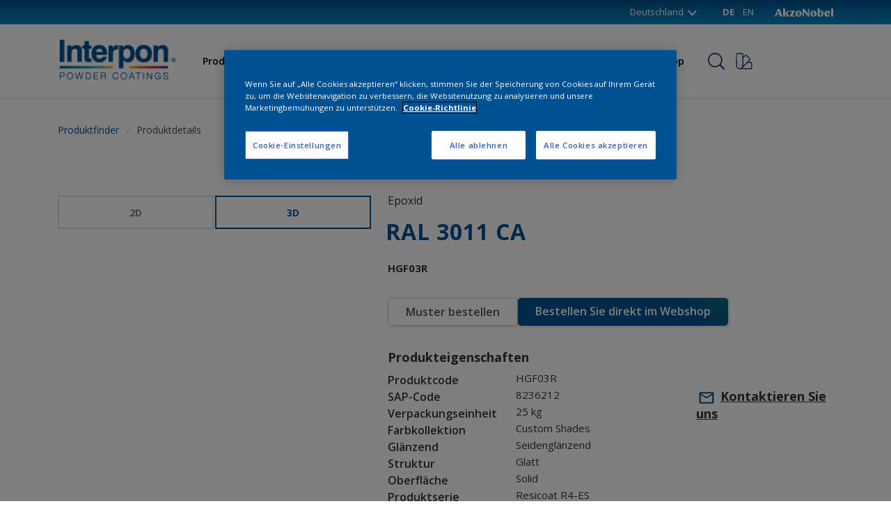

--- FILE ---
content_type: text/html;charset=utf-8
request_url: https://www.interpon.com/de/de/products-listing/hgf03r
body_size: 14108
content:

<!DOCTYPE HTML>

<html data-locale="de-DE" dir="ltr" lang="de-DE">


  <head>
    <meta charset="UTF-8"/>
    <title>HGF03R | Interpon</title>
    <meta name="viewport" content="width=device-width, initial-scale=1, shrink-to-fit=no, viewport-fit=cover"/>
    
    
    <meta name="template" content="t51-hybrid-product-detail"/>
    
    
    <meta name="robots" content="index,follow"/>
    
    <meta name="baidu-site-verification" content=""/>
    

    
    
    
    <link rel="canonical" href="https://www.interpon.com/de/de/products-listing/hgf03r"/>
    
      
      <link rel="alternate" href="https://www.interpon.com/de/de/products-listing/hgf03r" hreflang="de-DE"/>
    
    
      <link rel="alternate" href="https://www.interpon.com/at/en/products-listing/hgf03r" hreflang="en-AT"/>
    
    
    
    <script>
      if (window.rawData == undefined) {
        window.rawData = [];
      }
    </script>
    
    
      
      
      
     
     
     
     
          <script type="text/javascript" src="https://cdn.cookielaw.org/consent/61228d2f-28f0-4f46-92e4-5d1e26f2720d/OtAutoBlock.js"></script>
<script src="https://cdn.cookielaw.org/scripttemplates/otSDKStub.js" data-document-language="true" type="text/javascript" charset="UTF-8" data-domain-script="61228d2f-28f0-4f46-92e4-5d1e26f2720d"></script>
<script type="text/javascript">
function OptanonWrapper() { }
</script>

<!-- Start VWO Async SmartCode with Strict Optanon Consent -->
<script>
  function isConsentGiven() {
    var activeGroups = window.OptanonActiveGroups;

    // Check for the 'OptanonAlertBoxClosed' cookie
    var optanonClosed = document.cookie.split('; ').find(row => row.startsWith('OptanonAlertBoxClosed'));

    if (!optanonClosed) {
      return 3; // Banner not closed yet
    } else {
      return activeGroups && activeGroups.split(',').indexOf('C0002') > -1 ? 1 : 2;
      // 1 = consent given, 2 = consent denied
    }
  }

  // Initialize VWO only if consent is given
  function initVWO() {
    var consentState = isConsentGiven();

    window.VWO = window.VWO || [];
    window.VWO.init = window.VWO.init || function (state) { window.VWO.consentState = state; };
    window.VWO.init(consentState);

    // STRICTER: Only load VWO if explicit consent is given (state 1)
    if (consentState === 1) {
      var account_id = 391081; //THIS IS THE DEFAULT ID, POSSIBLY NEEDDS TO CHANGE WHEN IMPLEMENTED FOR OTHER WEBSITES
      var version = 2.2;
      var settings_tolerance = 2000;
      var hide_element = 'body';
      var background_color = 'white';
      var hide_element_style = 'opacity:0 !important;filter:alpha(opacity=0) !important;background:' + background_color + ' !important;transition:none !important;';

      // VWO main code (minified for brevity)
      window._vwo_code || (function () {
        var w = window, d = document;
        if (d.URL.indexOf('__vwo_disable__') > -1 || w._vwo_code) { return; }

        // Rest of your VWO code here
        /* DO NOT EDIT BELOW THIS LINE */
        f = !1, v = d.querySelector('#vwoCode'), cc = {}; try { var e = JSON.parse(localStorage.getItem('_vwo_' + account_id + '_config')); cc = e && 'object' == typeof e ? e : {} } catch (e) { } function r(t) { try { return decodeURIComponent(t) } catch (e) { return t } } var s = function () { var e = { combination: [], combinationChoose: [], split: [], exclude: [], uuid: null, consent: null, optOut: null }, t = d.cookie || ''; if (!t) return e; for (var n, i, o = /(?:^|;s*)(?:(_vis_opt_exp_(d+)_combi=([^;]*))|(_vis_opt_exp_(d+)_combi_choose=([^;]*))|(_vis_opt_exp_(d+)_split=([^:;]*))|(_vis_opt_exp_(d+)_exclude=[^;]*)|(_vis_opt_out=([^;]*))|(_vwo_global_opt_out=[^;]*)|(_vwo_uuid=([^;]*))|(_vwo_consent=([^;]*)))/g; null !== (n = o.exec(t));)try { n[1] ? e.combination.push({ id: n[2], value: r(n[3]) }) : n[4] ? e.combinationChoose.push({ id: n[5], value: r(n[6]) }) : n[7] ? e.split.push({ id: n[8], value: r(n[9]) }) : n[10] ? e.exclude.push({ id: n[11] }) : n[12] ? e.optOut = r(n[13]) : n[14] ? e.optOut = !0 : n[15] ? e.uuid = r(n[16]) : n[17] && (i = r(n[18]), e.consent = i && 3 <= i.length ? i.substring(0, 3) : null) } catch (e) { } return e }(); function i() { var e = function () { if (w.VWO && Array.isArray(w.VWO)) for (var e = 0; e < w.VWO.length; e++) { var t = w.VWO[e]; if (Array.isArray(t) && ('setVisitorId' === t[0] || 'setSessionId' === t[0])) return !0 } return !1 }(), t = 'a=' + account_id + '&u=' + encodeURIComponent(w._vis_opt_url || d.URL) + '&vn=' + version + ('undefined' != typeof platform ? '&p=' + platform : '') + '&st=' + w.performance.now(); e || ((n = function () { var e, t = [], n = {}, i = w.VWO && w.VWO.appliedCampaigns || {}; for (e in i) { var o = i[e] && i[e].v; o && (t.push(e + '-' + o + '-1'), n[e] = !0) } if (s && s.combination) for (var r = 0; r < s.combination.length; r++) { var a = s.combination[r]; n[a.id] || t.push(a.id + '-' + a.value) } return t.join('|') }()) && (t += '&c=' + n), (n = function () { var e = [], t = {}; if (s && s.combinationChoose) for (var n = 0; n < s.combinationChoose.length; n++) { var i = s.combinationChoose[n]; e.push(i.id + '-' + i.value), t[i.id] = !0 } if (s && s.split) for (var o = 0; o < s.split.length; o++)t[(i = s.split[o]).id] || e.push(i.id + '-' + i.value); return e.join('|') }()) && (t += '&cc=' + n), (n = function () { var e = {}, t = []; if (w.VWO && Array.isArray(w.VWO)) for (var n = 0; n < w.VWO.length; n++) { var i = w.VWO[n]; if (Array.isArray(i) && 'setVariation' === i[0] && i[1] && Array.isArray(i[1])) for (var o = 0; o < i[1].length; o++) { var r, a = i[1][o]; a && 'object' == typeof a && (r = a.e, a = a.v, r && a && (e[r] = a)) } } for (r in e) t.push(r + '-' + e[r]); return t.join('|') }()) && (t += '&sv=' + n)), s && s.optOut && (t += '&o=' + s.optOut); var n = function () { var e = [], t = {}; if (s && s.exclude) for (var n = 0; n < s.exclude.length; n++) { var i = s.exclude[n]; t[i.id] || (e.push(i.id), t[i.id] = !0) } return e.join('|') }(); return n && (t += '&e=' + n), s && s.uuid && (t += '&id=' + s.uuid), s && s.consent && (t += '&consent=' + s.consent), w.name && -1 < w.name.indexOf('_vis_preview') && (t += '&pM=true'), w.VWO && w.VWO.ed && (t += '&ed=' + w.VWO.ed), t } code = { nonce: v && v.nonce, library_tolerance: function () { return 'undefined' != typeof library_tolerance ? library_tolerance : void 0 }, settings_tolerance: function () { return cc.sT || settings_tolerance }, hide_element_style: function () { return '{' + (cc.hES || hide_element_style) + '}' }, hide_element: function () { return performance.getEntriesByName('first-contentful-paint')[0] ? '' : 'string' == typeof cc.hE ? cc.hE : hide_element }, getVersion: function () { return version }, finish: function (e) { var t; f || (f = !0, (t = d.getElementById('_vis_opt_path_hides')) && t.parentNode.removeChild(t), e && ((new Image).src = 'https://dev.visualwebsiteoptimizer.com/ee.gif?a=' + account_id + e)) }, finished: function () { return f }, addScript: function (e) { var t = d.createElement('script'); t.type = 'text/javascript', e.src ? t.src = e.src : t.text = e.text, v && t.setAttribute('nonce', v.nonce), d.getElementsByTagName('head')[0].appendChild(t) }, load: function (e, t) { t = t || {}; var n = new XMLHttpRequest; n.open('GET', e, !0), n.withCredentials = !t.dSC, n.responseType = t.responseType || 'text', n.onload = function () { if (t.onloadCb) return t.onloadCb(n, e); 200 === n.status ? _vwo_code.addScript({ text: n.responseText }) : _vwo_code.finish('&e=loading_failure:' + e) }, n.onerror = function () { if (t.onerrorCb) return t.onerrorCb(e); _vwo_code.finish('&e=loading_failure:' + e) }, n.send() }, init: function () { var e, t = this.settings_tolerance(); w._vwo_settings_timer = setTimeout(function () { _vwo_code.finish() }, t), 'body' !== this.hide_element() ? (n = d.createElement('style'), e = (t = this.hide_element()) ? t + this.hide_element_style() : '', t = d.getElementsByTagName('head')[0], n.setAttribute('id', '_vis_opt_path_hides'), v && n.setAttribute('nonce', v.nonce), n.setAttribute('type', 'text/css'), n.styleSheet ? n.styleSheet.cssText = e : n.appendChild(d.createTextNode(e)), t.appendChild(n)) : (n = d.getElementsByTagName('head')[0], (e = d.createElement('div')).style.cssText = 'z-index: 2147483647 !important;position: fixed !important;left: 0 !important;top: 0 !important;width: 100% !important;height: 100% !important;background:' + background_color + ' !important;', e.setAttribute('id', '_vis_opt_path_hides'), e.classList.add('_vis_hide_layer'), n.parentNode.insertBefore(e, n.nextSibling)); var n = 'https://dev.visualwebsiteoptimizer.com/j.php?' + i(); -1 !== w.location.search.indexOf('_vwo_xhr') ? this.addScript({ src: n }) : this.load(n + '&x=true', { l: 1 }) } }; w._vwo_code = code; code.init();
      })();
    } else {
    }
  }

  // Listen for OneTrust consent changes
  function setupOneTrustListener() {
    if (window.Optanon) {
      window.Optanon.OnConsentChanged(function () {
        initVWO(); // Re-check consent and initialize VWO if needed
      });
    } else {
      setTimeout(setupOneTrustListener, 500); // Try again in 500ms
    }
  }

  // Initial check
  if (document.readyState === 'loading') {
    document.addEventListener('DOMContentLoaded', function () {
      initVWO();
      setupOneTrustListener();
    });
  } else {
    initVWO();
    setupOneTrustListener();
  }
</script>

<link rel="preconnect" href="https://dev.visualwebsiteoptimizer.com/"/>
<!-- End VWO Async SmartCode -->
     
          
     
    
    

    
    




<script data-ot-ignore src="//assets.adobedtm.com/feb986e74bf7/f95cb7da5d29/launch-532cb729038f.min.js" async></script>








    

    
  
    
<link rel="stylesheet" href="/etc.clientlibs/akzonobel-common/clientlibs/clientlib-base.min.d90632675378cdea92e8d65dda23518a.css" type="text/css">



  
  
  
  
  
  
  
  
  
  
  
  
  
    
<link rel="stylesheet" href="/etc.clientlibs/akzonobel-common/clientlibs/clientlib-site-coatings-blue.min.0bc53c740b0156a09ec914b3092543f5.css" type="text/css">



  
  
  
  
  
  
  
  
  
  
  



    
  
  
  
  
    
<link rel="stylesheet" href="/etc.clientlibs/akzonobel-common/clientlibs/clientlib-react-app.min.bd3328bf318d5b8b7836d998674495c2.css" type="text/css">





    
    
    

    

    
    
    

    
  
  <link rel="apple-touch-icon" sizes="180x180" href="/content/dam/akzonobel-coatings/interpon/favicon/apple-touch-icon-180x180.png"/>
  <link rel="icon" type="image/png" sizes="192x192" href="/content/dam/akzonobel-coatings/interpon/favicon/icon-192x192.png"/>
  <link rel="icon" type="image/png" sizes="512x512" href="/content/dam/akzonobel-coatings/interpon/favicon/icon-512x512.png"/>
  <link rel="icon" type="image/png" sizes="32x32" href="/content/dam/akzonobel-coatings/interpon/favicon/icon-32x32.png"/>
  <link rel="icon" type="image/png" sizes="16x16" href="/content/dam/akzonobel-coatings/interpon/favicon/icon-16x16.png"/>
  <link rel="shortcut icon" type="image/x-icon" href="/content/dam/akzonobel-coatings/interpon/favicon/favicon.ico"/>


    
    
    
    
    
    
    

    
    
    
    
    
    
    
    
    
    
    
    
    

    
    
    
    

    
    

    
    

   
    
    
    

    
    

    
    

    <script>
      var woodStainBaseUrl = 'https://codtranslucent-tst.azureedge.net/api/colors/';
      window.pageInfo = {
        generic: {
          environment: 'prod',
          dataLayerVersion: '2020may',
          siteCode: 'edeitp',
          colorPopupFlag: 'false',
          displayShippingInformation: 'false'
        },
        user: {
          userID: undefined
        },
        page: {
          info: {
            ID: '138e77eb-73c6-3d82-83cf-f32a2a1ceaf5',
            name: 'HGF03R',
            version: '202506180901',
            language: 'de-DE',
            geoRegion: undefined,
            brand: 'Interpon'
          },
          visualizationInfo: {
            environment: 'prod',
            siteCode: 'edeitp',
            language: 'de-DE',
            brand: 'Interpon',
            name: 'HGF03R'
          },
          category: {
            pageType: 'PDP',
            primaryCategory: 'Product',
            subCategory1: undefined,
            subCategory2: undefined,
            subCategory3: undefined,
            subCategory4: undefined,
            subCategory5: undefined,
            templateName: 't51-hybrid-product-detail'
          },
          attributes: {
            functionalityVersion: '0'
          }
        },
        products: {
          info: {
            ID: undefined,
            name: undefined,
            brand: undefined,
            colourID: undefined,
            colourName: undefined,
            colourCollectionID: undefined,
            colourCollectionName: undefined,
            glossGroup: undefined,
            finishEffect: undefined,
            texture: undefined,
          },
          category: {
            subCategory1: undefined,
            subCategory2: undefined,
            subCategory3: undefined,
            productType: undefined,
            primaryCategory: undefined,
          }
        }
      };

      window.globalData = {
        errorMessages: {
          presence: 'Diese Angabe ist erforderlich.',
          email: 'Die E-Mail Adresse ist nicht korrekt.',
          includesCapital: 'Bitte mindestens 1 Großbuchstaben verwenden.',
          includesSpecialCharactersOrNumber: 'Bitte mindestens 1 Zahl oder Sonderzeichen verwenden.',
          tooShort: 'Bitte mindestens %{count} Zeichen verwenden.',
          phoneNumber: 'Die Telefonnummer ist nicht korrekt.',
          telephoneNumber:'The provided telephone number is invalid',
          checkbox: 'Die Checkbox ist erforderlich.',
          numericality: 'Bitte ausschließlich Zahlen verwenden.',
          equality: 'Dieser Wert muss %{attribute} entsprechen.',
          inequality: 'This value should not be equal to current password.',
          recaptcha: 'Bitte beantworten Sie die Aufgabe.',
          atLeast: 'Wählen Sie mindestens einen Wert aus',
          blockedEmailMessage: 'Emails from this domain are not allowed.'
        },
        api: {
          scrapbook: '/bin/api/scrapbook?domainCode=edeitp',
          shoppingList: '',
          cartGet: '/api/order/cart_details',
          cartAdd: '/api/v2/cart',
          cartStock: '/api/stock/sku',
          orderHistory: '/api/order/history',
          stock: '/api/stock',
          userLogin: '/bin/api/login?page=/content/akzonobel-coatings/interpon/de/de/products-listing/product-details',
          colorPopUp: '/bin/api/colorPopUp?page=/content/akzonobel-coatings/interpon/de/de/products-listing/product-details',
          userLogout: '/bin/api/logout',
          userStatus: '/bin/api/status?domainCode=edeitp',
          b2cUserStatus: '/bin/api/b2c-sso?path=/content/akzonobel-coatings/interpon/de/de/products-listing/product-details&domainCode=edeitp',
          userRecovery: '/bin/api/password?page=/content/akzonobel-coatings/interpon/de/de/products-listing/product-details&domainCode=edeitp',
          userForgot: '/bin/api/forgot-password?domainCode=edeitp&page=/content/akzonobel-coatings/interpon/de/de/products-listing/product-details',
          order: '/api/order',
          documents: '/bin/api/documents?domainCode=edeitp&language=de',
          storeLocationsOffices: '/bin/api/v2/store-locations-list',
          storeLocations: '/bin/api/v2/store-locations-countries',
          salesLocationsOffices: '/bin/api/v2/sales-representatives',
          salesLocations: '/bin/api/v2/sales-representatives',
          vocProducts: '/bin/api/v1/calculator/build?page=/content/akzonobel-coatings/interpon/de/de/products-listing/product-details',
          woodStainBaseUrl: woodStainBaseUrl
        },
        translations: {
          genericRequestError: "Oups, das sollte nicht passieren. Versuch es noch einmal.",
          accountSuccessMessage: "Details erfolgreich aktualisiert",
          colorScrapbookSuccessMessage: "Farbe hinzugefügt zu <a href=\"/#\">Meine Favoriten</a>.",
          articleScrapbookSuccessMessage: "Artikel hinzugefügt zu <a href=\"/#\">Meine Favoriten</a>.",
          productScrapbookSuccessMessage:"Produkt hinzugefügt zu <a href=\"/#\">Meine Favoriten</a>.",
          loginScrapbookMessage:  "Sie sind nicht angemeldet. Um Ihre Idee zu speichern oder anzuzeigen, müssen Sie sich anmelden <button type='button' class='js-login-button'>Anmelden</button> oder <button type ='button' class='js-register-button'> Registrieren</button>",
          addToCartSuccessMessage: "Das Produkt wurde erfolgreich hinzugefügt",
          addToCartOutOfStockMessage: "Das Produkt ist momentan nicht lieferbar",
          kilometers: "km",
          miles: "Meilen",
          squareMeters: "m²",
          compare: "Vergleichen",
          seeCompared:"Vergleich anzeigen",
          contactFormSentButton:"Gesendet",
          contactFormSendButton:"Senden",
          productWorkspaceSuccessMessage: "Wir haben Ihr Produkt hinzugefügt <a href=\"?spaceId={spaceId}\">Your {spaceName} space</a>.",
          colorWorkspaceSuccessMessage: "Wir haben Ihre Farbe hinzugefügt  <a href=\"?spaceId={spaceId}\">Your {spaceName} space</a>.",
          removeProductFromWorkspace: "We’ve deleted the product. <button type='button' data-item-id='{itemId}' data-item-type='{type}'class='js-undo-button'>Rückgängig</button>",
          removeColorFromWorkspace: "We’ve deleted the color. <button type='button' data-item-id='{itemId}' data-item-type='{type}'class='js-undo-button'>Rückgängig</button>",
          addToShoppingList: "Wir haben {product} hinzugefügt zur <a href=\"\">Einkaufsliste</a>.",
          removeFromShoppingList: "{product} wurde entfernt. Gehe zur <a href=\"\">Einkaufsliste</a>.",
          removeTesterShoppingList: "We’ve removed drytester from your <a href=\"\">Einkaufsliste</a>.",
          buyNow:"Beim Händler kaufen",
          acceptCookies:"Aufgrund Ihrer Datenschutzeinstellungen können wir dieses Video nicht abspielen."
        },
        url: {
          comparePagePath: ''
        },
        config: {
          enableScrapbook:false,
          enableSurvey:true
        },
        bazaarVoice: {
          enabled: false,
          environment: 'production',
          brand: '',
          country: undefined,
          locale: 'de'
        }
      };
      try {
        window.userObj = JSON.parse(window.localStorage.getItem("loginSession"));
        <!--/* Some of the clientlibs rewrites userID and set it to empty value. This code invokes after libs are loaded. */-->
        window.addEventListener("load", function(){
          window.pageInfo.user.userID = window.userObj?.uuid;
        });
      } catch (e) {
        window.userObj = null;
      }
    </script>
  </head>


<body class="product-page page basicpage font-de-DE interpon style-extreme-left-align" data-theme="coatings-blue" data-sitecode="edeitp" data-editor="false">
      <a href="#app" class="skip-link">Skip to main content</a>






  



  <main id="app">
  <div data-component="app-root" class="app-root" data-page-id="/content/akzonobel-coatings/interpon/de/de/products-listing/product-details/jcr:content">
    
    
  

  <div data-component="a41-alert" class="a41-alert" role="alert" data-type="info">
    <div class="content-wrapper s-no-padding">
      <div class="grid">
        <div class="col col-12">
          <div class="alert-body body-copy-xs ">
            <div class="js-icon">
              
            </div>
            <div class="js-alert-body">
              
            </div>
            <button class="close-button js-close-button" aria-label="Close the alert">
              
  <span class="icon " data-component="icon" data-icon="cross"></span>

            </button>
          </div>
        </div>
      </div>
    </div>
  </div>


    
    








<header data-component="s1-header" data-id="s1_header-839874953" data-back-ground-color="false" data-azureb2c-enabled="false" data-is-geolocation-site-switcher="true" class="s1-header full-layout cp-top-spacing-none cp-bottom-spacing-none style-default  " data-geolocation-content-api="/bin/api/languagelist?countryPagePath=/content/akzonobel-coatings/interpon/de/de/products-listing/product-details" data-scroll-component>
  <div class="header-backdrop js-backdrop"></div>
  <nav>
    

  <div class="m60-corporate-bar full-layout " data-component="m60-corporate-bar" data-is-gradient="false">
    <div class="content-wrapper s-no-padding">
      
      
      <div class="language-switch">
        <a target="_self" href="/de/de/country-selector" class="language body-copy-xs " data-label="Deutschland" aria-label="Deutschland (change country)">
          Deutschland
          
            
  <span class="icon " data-component="icon" data-icon="chevron-down"></span>

          
        </a>

      </div>
      <div class="site-switch">
        
          
            <a href="/de/de" class="site body-copy-xs js-sites is-active" data-label="DE" target="_self">
              DE
            </a>
          
            <a href="/de/en" class="site body-copy-xs js-sites " data-label="EN" target="_self">
              EN
            </a>
          
      </div>
      
      <div class="corporate-logo">
          
            
        
        <a href="https://www.akzonobel.com/" target="_blank" aria-label="Corporate logo">
  <span class="icon " data-component="icon" data-icon="akzoNobel-logo"></span>
</a>
        
      </div>
    </div>
  </div>


    <div class="content-wrapper main-nav-wrapper js-main-nav">
      <div class="grid">
        <button class="hamburger-icon js-menu-button" aria-label="Menu">
          <span class="hamburger-bars"></span>
        </button>
        <div class="col logo-wrapper col-3 col-m-2 largeHeaderLogo">
          <a href="https://www.interpon.com/de/de" class="logo js-logo " aria-label="Logo">
            
  
  
  
  
  
  
  
  
  
  <picture class="a3-image " data-component="a3-image">
    
    <source media="(max-width: 768px)" class="js-small-image" data-srcset="//images.akzonobel.com/akzonobel-coatings/interpon/common/conf/admin/logo_1.png?impolicy=.auto"/>
    <img data-src="//images.akzonobel.com/akzonobel-coatings/interpon/common/conf/admin/logo_1.png?impolicy=.auto" alt="Brand Logo" class="image js-normal-image    lazyload" itemprop="image"/>
  </picture>

          </a>
        </div>
        <div class="col col-5 col-l-10 navigation-wrapper" data-longer-logo="0">
          
  <div class="m29-primary-navigation" data-component="m29-primary-navigation">
    <div class="primary-navigation-wrapper js-primary-navigation-wrapper">
        <ul class="navigation-menu">

          
          <li class="has-dropdown  body-copy-s">
            <button class="js-dropdown-item custom-btn" aria-haspopup="true" aria-expanded="false" target="_self">
              <span class="menu-title">
                Produkte
              </span>
              
              
  <span class="icon " data-component="icon" data-icon="chevron-down"></span>

            </button>
            <ul class="sub-menu js-sub-item">
              <li>
                <a href="/de/de/products-listing" target="_self">
                  Produktfinder</a>
              </li>
<li>
                <a href="/de/de/color/colors-listing" target="_self">
                  Farbtonsuche</a>
              </li>
<li>
                <a href="/de/de/approved-applicators" target="_self">
                  Interpon zertifizierte Beschichter</a>
              </li>
<li>
                <a href="/language-masters/en/documents?page=1&type=TDS" target="_self">
                  Technische Datenblätter</a>
              </li>
<li>
                <a href="/de/de/products/products-on-stock" target="_self">
                  Sofort lieferbare Produkte</a>
              </li>
<li>
                <a href="/de/de/products" target="_self">
                  Interpon Produktserien</a>
              </li>

            </ul>
          </li>
        

          
          <li class="has-dropdown  body-copy-s">
            <button class="js-dropdown-item custom-btn" aria-haspopup="true" aria-expanded="false" target="_self">
              <span class="menu-title">
                Farben
              </span>
              
              
  <span class="icon " data-component="icon" data-icon="chevron-down"></span>

            </button>
            <ul class="sub-menu js-sub-item">
              <li>
                <a href="/de/de/color/colors-listing/filters/h_black" target="_self">
                  Interpon Pulverbeschichtungsfarben</a>
              </li>
<li>
                <a href="/de/de/documents?page=1&type=Colorcards" target="_self">
                  Produktbroschüren</a>
              </li>
<li>
                <a href="/de/de/request-sample" target="_self">
                  Farbmuster</a>
              </li>
<li>
                <a href="/de/de/products/products-per-industry/filters/pr_architektonische-produkte" target="_self">
                  Kollektionen</a>
              </li>
<li>
                <a href="/de/de/color" target="_self">
                  Interpon Farbtöne</a>
              </li>

            </ul>
          </li>
        

          
          <li class="has-dropdown  body-copy-s">
            <button class="js-dropdown-item custom-btn" aria-haspopup="true" aria-expanded="false" target="_self">
              <span class="menu-title">
                Servicecenter
              </span>
              
              
  <span class="icon " data-component="icon" data-icon="chevron-down"></span>

            </button>
            <ul class="sub-menu js-sub-item">
              <li>
                <a href="/de/de/resources" target="_self">
                  Werkzeuge</a>
              </li>
<li>
                <a href="/de/de/service" target="_self">
                  Service</a>
              </li>
<li>
                <a href="/de/de/documents" target="_self">
                  Downloads</a>
              </li>
<li>
                <a href="/de/de/showcases" target="_self">
                  Projekte</a>
              </li>
<li>
                <a href="/de/de/technologies" target="_self">
                  Technologien</a>
              </li>
<li>
                <a href="/de/de/insights/energy-saving" target="_self">
                  Energierechner</a>
              </li>

            </ul>
          </li>
        

          
          <li class="has-dropdown  body-copy-s">
            <button class="js-dropdown-item custom-btn" aria-haspopup="true" aria-expanded="false" target="_self">
              <span class="menu-title">
                Über uns
              </span>
              
              
  <span class="icon " data-component="icon" data-icon="chevron-down"></span>

            </button>
            <ul class="sub-menu js-sub-item">
              <li>
                <a href="/de/de#branchen" target="_self">
                  Branchen</a>
              </li>
<li>
                <a href="/de/de/about-us" target="_self">
                  Über uns</a>
              </li>
<li>
                <a href="/de/de/insights" target="_self">
                  Neuigkeiten</a>
              </li>
<li>
                <a href="/de/de/sustainability" target="_self">
                  Nachhaltigkeit</a>
              </li>
<li>
                <a href="/de/de/innovation" target="_self">
                  Innovationen</a>
              </li>
<li>
                <a href="/de/de/partnerships" target="_self">
                  Partnerschaften</a>
              </li>

            </ul>
          </li>
        

          
          <li class="  body-copy-s">
            <a aria-haspopup="false" aria-expanded="false" target="_self" href="/de/de/contact">
              <span class="menu-title">
                Kontaktieren Sie uns 
              </span>
              
              
            </a>
            
          </li>
        

          
          <li class="  body-copy-s">
            <a aria-haspopup="false" aria-expanded="false" target="_blank" href="https://shop.interpon.com">
              <span class="menu-title">
                Shop
              </span>
              
              
            </a>
            
          </li>
        </ul>
    </div>

    

  <div class="m60-corporate-bar full-layout " data-component="m60-corporate-bar" data-is-gradient="false">
    <div class="content-wrapper s-no-padding">
      
      
      <div class="language-switch">
        <a target="_self" href="/de/de/country-selector" class="language body-copy-xs " data-label="Deutschland" aria-label="Deutschland (change country)">
          Deutschland
          
            
  <span class="icon " data-component="icon" data-icon="chevron-down"></span>

          
        </a>

      </div>
      <div class="site-switch">
        
          
            <a href="/de/de" class="site body-copy-xs js-sites is-active" data-label="DE" target="_self">
              DE
            </a>
          
            <a href="/de/en" class="site body-copy-xs js-sites " data-label="EN" target="_self">
              EN
            </a>
          
      </div>
      
      <div class="corporate-logo">
          
            
        
        <a href="https://www.akzonobel.com/" target="_blank" aria-label="Corporate logo">
  <span class="icon " data-component="icon" data-icon="akzoNobel-logo"></span>
</a>
        
      </div>
    </div>
  </div>

  </div>

          
  <div class="m43-secondary-navigation" data-component="m43-secondary-navigation" data-iscart-enabled="true" data-request-sample-path="/de/de/request-sample">
    
    
    
    
    

    <ul class="secondary-navigation-menu">

      <li>
        
    
    
    <button class="a8-icon-button js-search-button
             " data-component="a8-icon-button" aria-label="Search">
      
  <span class="icon " data-component="icon" data-icon="search"></span>

      
    </button>
  
      </li>

      

      


      

      
        <li class="cart-icon js-shopping-button-interporn">
          
    
    
    <a class="a8-icon-button 
             " data-component="a8-icon-button" href="/de/de/request-sample" aria-label="Request a sample">
      
  <span class="icon " data-component="icon" data-icon="shopping-swatch-empty"></span>

      <span class="product-amount body-copy-xs js-product-amount" aria-label="Request a sample"></span>
    </a>
  
          <span class="product-amount body-copy-xs js-product-amount"></span>
        </li>        
      
      
      
    </ul>

    

  </div>

        </div>
      </div>
      <div class="notification-wrapper js-notifications">
        
      </div>
    </div>

    
    
  
  
    
  
  <div data-component="m10-search-bar" class="m10-search-bar">
    <form action="/de/de/global-search" method="GET" novalidate class="js-form" data-suggestions-api="/bin/api/hybridsearch?currentPage=/content/akzonobel-coatings/interpon/de/de/products-listing/product-details" data-hybrid-search="true">
      
    
    
    <button class="a8-icon-button js-search-button search-button
             " data-component="a8-icon-button" aria-label="Search" type="submit">
      
  <span class="icon " data-component="icon" data-icon="search"></span>

      
    </button>
  
      <div class="input-wrapper">
        <input type="text" class="search-field body-copy-rg js-search-input override-focus-visible" aria-label="search-field" name="search" placeholder="Interpon durchsuchen"/>
        <div class="clear-button js-clear-button-wrapper">
          
  
  
  

  <button class="a2-text-link body-copy-s js-clear-button  " type="button" data-component="a2-text-link" data-label="Löschen" target="_self">
    
    
    <div class="text-link-label ">
      
      <span>Löschen</span>
    </div>
    
    
    
  </button>

        </div>
      </div>
      
    
    
    <button class="a8-icon-button js-close-button close-button
             " data-component="a8-icon-button" aria-label="Close" type="button">
      
  <span class="icon " data-component="icon" data-icon="cross"></span>

      
    </button>
  
    </form>
  </div>

    <div class="suggestion-container js-suggestion-container" data-no-results-title="Keine Ergebnisse gefunden. Versuchen Sie ein anderes Stichwort." data-show-all-label="Alle Ergebnisse anzeigen" data-show-all-url="/de/de/global-search" data-is-author="false" data-product-label="Produkte" data-is-sustainable2d-enabled="false" data-default-wood-type="dark">
    </div>
  </nav>
  
</header>









    


<div class="aem-Grid aem-Grid--12 aem-Grid--default--12 ">
    
    <div class="cmp cmp-c20-breadcrumbs aem-GridColumn aem-GridColumn--default--12">



<section data-component="c30-breadcrumbs" data-id="c30_breadcrumbs-1962961651" class="c30-breadcrumbs  cp-top-spacing-default  cp-bottom-spacing-default" style="background-color:" data-scroll-component>
	  <div class="content-wrapper">
        <div class="grid">
          <div class="col col-12">
            <div class="breadcrumbs-alignment">
            <ul class="breadcrumbs body-copy-s">

              <li class="breadcrumb-item first-item">
                
  
  
  

  <a class="a2-text-link   " data-component="a2-text-link" data-label="Produktfinder" href="/de/de/products-listing" target="_self">
    
  <span class="icon " data-component="icon" data-icon="arrow-left"></span>

    
    <div class="text-link-label ">
      
      <span>Produktfinder</span>
    </div>
    
    
    
  </a>

              </li>

              <li class="breadcrumb-item ">
                
				
  
  
  

  <a class="a2-text-link   " data-component="a2-text-link" data-label="Produktfinder" href="/de/de/products-listing" target="_self">
    
    
    <div class="text-link-label ">
      
      <span>Produktfinder</span>
    </div>
    
    
    
  </a>

              </li>

            

              

              <li class="breadcrumb-item last-item">
                Produktdetails
				
              </li>

            </ul>
          </div>
          </div>
        </div>
      </div>

</section></div>
<div class="responsivegrid aem-GridColumn aem-GridColumn--default--12">


<div class="aem-Grid aem-Grid--12 aem-Grid--default--12 ">
    
    
    
</div>
</div>
<div class="rc2-product-details aem-GridColumn aem-GridColumn--default--12">






<rc2-product-details>
	 
	
    
    
        
            
            
        
            
            
        
            
            
        
            
            
        
            
            
        
            
            
        
            
            
        
            
            
        
            
            
        
            
            
        
            
            
        
            
            
        
            
            
        
            
            
        
            
            
        
            
            
        
            
            
        
            
            
        
            
            
        
            
            
        
            
            
        
            
            
        
            
            
        
            
                <div id="rc2-product-details" data-apiName="product-list-pow" data-apiUrl="https://datahose-coatings-bff.akzonobel.hosting/api/anfe/pow/v1/channels/edeitp/locales/de/materials" data-contactUsPath="/de/de/contact" data-samplePanelLink="/de/de/request-sample" data-isRequestSamplePopup="false" data-maxLength="3" data-productListingPath="/de/de/products-listing" data-slugCode="hgf03r" data-ecomEnabled="true" data-ecomUrl="https://shop.interpon.com/de/de/catalogsearch/result" data-error-page="/de/de/errors/404" data-translations="{&#34;requestSample&#34;:&#34;Request Sample&#34;,&#34;samplepanelProduct&#34;:&#34;Das gleiche Produkt kann nicht mehr als 3 Mal hinzugefügt werden&#34;,&#34;samplePanelCantAdd&#34;:&#34;Sie können nicht mehr als&#34;,&#34;rc2-product-details-variant-b.modifiedDate&#34;:&#34;Formel&#34;,&#34;documentNotFound&#34;:&#34;Dokument nicht gefunden&#34;,&#34;rc2-product-details-variant-b.packsizeDescription&#34;:&#34;Gebindegrößen&#34;,&#34;rc2-product-details-variant-b.professional&#34;:&#34;Profis&#34;,&#34;properties.environment&#34;:&#34;Anwendungsbereich&#34;,&#34;download&#34;:&#34;Herunterladen&#34;,&#34;samplepanel&#34;:&#34;Musterfelder in den Warenkorb legen.&#34;,&#34;products.card.subtitle&#34;:&#34;Product Code&#34;,&#34;downloadRelatedDocuments&#34;:&#34;Ähnliche Dokumente herunterladen&#34;,&#34;relatedDocuments&#34;:&#34;Datenblätter&#34;,&#34;samplePanelAddedMsg&#34;:&#34;Das Musterblech {} wurde Ihrem Warenkorb hinzugefügt&#34;,&#34;order-sample&#34;:&#34;Order Sample Panels&#34;,&#34;productDescription&#34;:&#34;Produktbeschreibung&#34;,&#34;show-less&#34;:&#34;Weniger anzeigen&#34;,&#34;properties.curingTime&#34;:&#34;Einbrennzeit&#34;,&#34;rc2-product-details-variant-b.antiFoulingPaintType&#34;:&#34;Antifoulingtyp&#34;,&#34;rc2-product-details-variant-b.salesCode&#34;:&#34;Artikelnummer&#34;,&#34;products.card.footer&#34;:&#34;Group&#34;,&#34;rc2-product-details-variant-b.role&#34;:&#34;Part&#34;,&#34;rc2-product-details-variant-b.languageCode&#34;:&#34;DE&#34;,&#34;properties.packsize&#34;:&#34;Verpackungseinheit&#34;,&#34;rc2-product-details-variant-b.to&#34;:&#34;ZU&#34;,&#34;contact-email&#34;:&#34;Kontaktieren Sie unsere Experten&#34;,&#34;rc2-product-details-variant-b.applicationAreasAboveWater&#34;:&#34;Geeignet für den Überwasserbereich&#34;,&#34;products.card.subheader&#34;:&#34;Chemistry&#34;,&#34;properties.density&#34;:&#34;Spezifisches Gewicht&#34;,&#34;orderSample&#34;:&#34;Muster bestellen&#34;,&#34;samplePanel&#34;:&#34;Anfrage Musterblech&#34;,&#34;rc2-product-details-variant-b.indications&#34;:&#34;Geeignet für Aluminiumpropeller&#34;,&#34;contact-us&#34;:&#34;Kontaktieren Sie uns&#34;,&#34;code&#34;:&#34;Produktcode&#34;,&#34;rc2-product-details-variant-b.substrates&#34;:&#34;Untergründe&#34;,&#34;properties.applicationGroup&#34;:&#34;Branche&#34;,&#34;properties.articleNumber&#34;:&#34;SAP-Code&#34;,&#34;properties.glossGroup&#34;:&#34;Glänzend&#34;,&#34;properties.certifications&#34;:&#34;Zertifizierungen&#34;,&#34;rc2-product-details-variant-b.applicationAreasBelowWater&#34;:&#34;Geeignet für den Unterwasserbereich&#34;,&#34;product.productSeriesNames&#34;:&#34;Product Line&#34;,&#34;rc2-product-details-variant-b.waterTypes&#34;:&#34;Geeignete Wasserarten&#34;,&#34;rc2-product-details-variant-b.storageDescriptions&#34;:&#34;Lagerung&#34;,&#34;gloss&#34;:&#34;Gloss&#34;,&#34;properties.finishEffect&#34;:&#34;Oberfläche&#34;,&#34;products.card.title&#34;:&#34;Color Group&#34;,&#34;rc2-product-details-variant-b.colorTranslation&#34;:&#34;Kategorie&#34;,&#34;orderSamplePanel&#34;:&#34;Bestellung&#34;,&#34;rc2-product-details-variant-b.downloads&#34;:&#34;Downloads&#34;,&#34;properties.chemistryType&#34;:&#34;Chemie&#34;,&#34;TDS&#34;:&#34;Technisches Datenblatt&#34;,&#34;rc2-product-details-variant-b.areaFillSizes&#34;:&#34;Größe des zu spachtelnden Bereichs&#34;,&#34;rc2-product-details-variant-b.applicationMethods&#34;:&#34;Applikationsmethode&#34;,&#34;properties.texture&#34;:&#34;Struktur&#34;,&#34;properties.chemistrySubTypes&#34;:&#34;Chemie&#34;,&#34;show-more&#34;:&#34;Weitere anzeigen&#34;,&#34;other-label&#34;:&#34;Weitere Produkte in der Kollektion&#34;,&#34;rc2-product-details-variant-b.glossGroup&#34;:&#34;Ergebnis/Glanz&#34;,&#34;liquid&#34;:&#34;Liquid Products&#34;,&#34;properties.colorCollection&#34;:&#34;Farbkollektion&#34;,&#34;rc2-product-details-variant-b.colors&#34;:&#34;Farbtöne&#34;,&#34;buyFromOurWebshop&#34;:&#34;Bestellen Sie direkt im Webshop&#34;,&#34;properties.title&#34;:&#34;Produktserie&#34;,&#34;products.card.header&#34;:&#34;Business Segment&#34;,&#34;properties&#34;:&#34;Produkteigenschaften&#34;}" data-pdpCTATarget="false" data-visualiserFailedToLoadMsg="Visualisierung konnte nicht geladen werden" data-visualiserJsUrl="https://angcnweprd.z6.web.core.windows.net/panel.js" data-isRequestSampleButton="true">
                </div>
            
            
        
            
            
        
            
            
        
            
            
        
            
            
        
            
            
        
            
            
        
            
            
        
            
            
        
            
            
        
            
            
        
            
            
        
            
            
        
            
            
        
            
            
        
            
            
        
            
            
        
            
            
        
            
            
        
            
            
        
            
            
        
            
            
        
            
            
        
            
            
        
            
            
        
            
            
        
            
            
        
            
            
        
            
            
        
            
            
        
            
            
        
            
            
        
            
            
        
            
            
        
            
            
        
            
            
        
            
            
        
            
            
        
            
            
        
            
            
        
            
            
        
            
            
        
            
            
        
            
            
        
            
            
        
            
            
        
            
            
        
            
            
        
            
            
        
            
            
        
            
            
        
            
            
        
            
            
        
            
            
        
            
            
        
            
            
        
            
            
        
            
            
        
            
            
        
            
            
        
            
            
        
            
            
        
            
            
        
            
            
        
            
            
        
            
            
        
            
            
        
            
            
        
            
            
        
            
            
        
            
            
        
            
            
        
            
            
        
            
            
        
            
            
        
            
            
        
            
            
        
            
            
        
            
            
        
            
            
        
            
            
        
            
            
        
            
            
        
            
            
        
            
            
        
            
            
        
            
            
        
            
            
        
            
            
        
            
            
        
            
            
        
            
            
        
            
            
        
            
            
        
            
            
        
            
            
        
            
            
        
            
            
        
            
            
        
            
            
        
            
            
        
            
            
        
            
            
        
            
            
        
            
            
        
            
            
        
            
            
        
            
            
        
            
            
        
            
            
        
            
            
        
            
            
        
            
            
        
            
            
        
            
            
        
            
            
        
            
            
        
            
            
        
            
            
        
            
            
        
            
            
        
            
            
        
            
            
        
            
            
        
            
            
        
            
            
        
            
            
        
            
            
        
            
            
        
            
            
        
            
            
        
            
            
        
            
            
        
            
            
        
            
            
        
            
            
        
            
            
        
            
            
        
            
            
        
            
            
        
            
            
        
            
            
        
            
            
        
            
            
        
            
            
        
            
            
        
            
            
        
            
            
        
            
            
        
            
            
        
            
            
        
            
            
        
            
            
        
            
            
        
            
            
        
            
            
        
            
            
        
            
            
        
            
            
        
            
            
        
            
            
        
            
            
        
            
            
        
            
            
        
            
            
        
            
            
        
            
            
        
            
            
        
            
            
        
            
            
        
            
            
        
            
            
        
            
            
        
            
            
        
            
            
        
            
            
        
            
            
        
            
            
        
            
            
        
            
            
        
            
            
        
            
            
        
            
            
        
            
            
        
            
            
        
            
            
        
            
            
        
            
            
        
            
            
        
            
            
        
            
            
        
            
            
        
            
            
        
            
            
        
            
            
        
            
            
        
            
            
        
            
            
        
            
            
        
            
            
        
            
            
        
            
            
        
            
            
        
            
            
        
    
</rc2-product-details></div>

    
</div>


    
    























<section data-component="c18-logo-group" data-id="c18_footer_ctas-968004019" class="c18-logo-group cp-top-spacing-none  cp-bottom-spacing-none" style="background-color:" data-scroll-component>
  <div class="content-wrapper">
    <div class="grid">
      
      
      <div class="col col-12 col-m-12 icon-list">
        

  
  
  

  <div class="m4-icon-list social-icons" data-component="m4-icon-list">
    
      <span class="body-copy-s icon-list-title">Follow Us</span>
    
    

    
      
        <a href="https://www.linkedin.com/showcase/akzonobel-powder-coatings/" target="_blank" title="Follow Us">
          
  <span class="icon " data-component="icon" data-icon="linkedin"></span>

        </a>
        
      
        <a href="https://www.youtube.com/channel/UCwvep9pGssp0KbD5HNpuTgg" target="_blank" title="Follow Us">
          
  <span class="icon " data-component="icon" data-icon="youtube"></span>

        </a>
        
      
        <a href="https://www.facebook.com/AkzoNobel-Powder-Coatings" target="_blank" title="Follow Us">
          
  <span class="icon " data-component="icon" data-icon="facebook"></span>

        </a>
        
      
        <a href="https://instagram.com/akzonobel_powder_coatings" target="_blank" title="Follow Us">
          
  <span class="icon " data-component="icon" data-icon="instagram"></span>

        </a>
        
      
    

    

  </div>

      </div>
    </div>
  </div>
</section>







<section data-component="c60-iframe" data-id="c60_iframe_copy-2075986441" class="c60-iframe cp-top-spacing-none cp-bottom-spacing-none style-default" data-scroll-component data-iframe-url="https://lp.interpon.com/PC-Interpon-GLB-Newsletter-Form.html" id="subscribe-iframe">

  

  
    <div class="content-wrapper">
      <div class="grid">
        <div class="col col-12 ">
          <div class="iframe-wrapper framed">
            <iframe src="https://lp.interpon.com/PC-Interpon-GLB-Newsletter-Form.html" title="fullWidth iframe" height="700px" width="100%" id="myIframe" seamless="seamless" allowFullScreen="true"></iframe>
          </div>
        </div>
      </div>
    </div>
  

</section>





<div class="responsivegrid aem-GridColumn aem-GridColumn--default--12">
          
  <footer data-component="s2-primary-footer" data-scroll-component class="s2-primary-footer cp-top-spacing-default  cp-bottom-spacing-default" data-id="s2_primary_footer-490759763" data-editor="false" data-back-ground-color="false">
    <div class="content-wrapper s-no-padding">
      <div class="grid">
        <div class="col col-12 col-m-3">
          

  <div class="m1-link-list" data-component="m1-link-list">
  <span class="list-title body-copy-rg js-toggle" role="presentation">
    
  
  
  
  
  
  
  

  <div class="a1-heading" data-component="a1-heading" style="color: ">
    <div class="js-camp-temp-heading-text">
      
      <h3 class="heading-title header-05" data-transition-item>
        
        
          
          
            Produkte
          
        
      </h3>
      
      
  </div>
  </div>
  

    
  <span class="icon list-title-icon" data-component="icon" data-icon="chevron-down"></span>


  </span>
    <div class="list-wrapper js-list">
      <ul class="list-items">
        <li class="list-item body-copy-s">
          
  
  
  

  <a class="a2-text-link footer-links is-light " data-component="a2-text-link" href="/de/de/products/products-per-industry" target="_self">
    
    
    <div class="text-link-label ">
      
      <span>Interpon Pulverbeschichtungen - Produkte nach Branche</span>
    </div>
    
    
    
  </a>

        </li>
<li class="list-item body-copy-s">
          
  
  
  

  <a class="a2-text-link footer-links is-light " data-component="a2-text-link" href="/de/de/why-powder" target="_self">
    
    
    <div class="text-link-label ">
      
      <span>Warum Pulverbeschichtungen?</span>
    </div>
    
    
    
  </a>

        </li>
<li class="list-item body-copy-s">
          
  
  
  

  <a class="a2-text-link footer-links is-light " data-component="a2-text-link" href="/de/de/color/colors-listing" target="_self">
    
    
    <div class="text-link-label ">
      
      <span>Interpon Pulverbeschichtungen Farbauswahl</span>
    </div>
    
    
    
  </a>

        </li>
<li class="list-item body-copy-s">
          
  
  
  

  <a class="a2-text-link footer-links is-light " data-component="a2-text-link" href="/de/de/technologies" target="_self">
    
    
    <div class="text-link-label ">
      
      <span>Interpon Technologien</span>
    </div>
    
    
    
  </a>

        </li>
<li class="list-item body-copy-s">
          
  
  
  

  <a class="a2-text-link footer-links is-light " data-component="a2-text-link" href="https://shop.interpon.com/" target="_blank">
    
    
    <div class="text-link-label ">
      
      <span>Shop</span>
    </div>
    
    
    
  </a>

        </li>

      </ul>
    </div>
  </div>


        </div>
      
        <div class="col col-12 col-m-3">
          

  <div class="m1-link-list" data-component="m1-link-list">
  <span class="list-title body-copy-rg js-toggle" role="presentation">
    
  
  
  
  
  
  
  

  <div class="a1-heading" data-component="a1-heading" style="color: ">
    <div class="js-camp-temp-heading-text">
      
      <h3 class="heading-title header-05" data-transition-item>
        
        
          
          
            Kundensupport
          
        
      </h3>
      
      
  </div>
  </div>
  

    
  <span class="icon list-title-icon" data-component="icon" data-icon="chevron-down"></span>


  </span>
    <div class="list-wrapper js-list">
      <ul class="list-items">
        <li class="list-item body-copy-s">
          
  
  
  

  <a class="a2-text-link footer-links is-light " data-component="a2-text-link" href="/de/de/service" target="_self">
    
    
    <div class="text-link-label ">
      
      <span>Technischer Service und Support</span>
    </div>
    
    
    
  </a>

        </li>
<li class="list-item body-copy-s">
          
  
  
  

  <a class="a2-text-link footer-links is-light " data-component="a2-text-link" href="/de/de/contact" target="_self">
    
    
    <div class="text-link-label ">
      
      <span>Kontaktieren Sie uns</span>
    </div>
    
    
    
  </a>

        </li>
<li class="list-item body-copy-s">
          
  
  
  

  <a class="a2-text-link footer-links is-light " data-component="a2-text-link" href="/de/de/contact/locations" target="_self">
    
    
    <div class="text-link-label ">
      
      <span>Globaler Kundenservice</span>
    </div>
    
    
    
  </a>

        </li>

      </ul>
    </div>
  </div>


        </div>
      
        <div class="col col-12 col-m-3">
          

  <div class="m1-link-list" data-component="m1-link-list">
  <span class="list-title body-copy-rg js-toggle" role="presentation">
    
  
  
  
  
  
  
  

  <div class="a1-heading" data-component="a1-heading" style="color: ">
    <div class="js-camp-temp-heading-text">
      
      <h3 class="heading-title header-05" data-transition-item>
        
        
          
          
            Ressourcencenter
          
        
      </h3>
      
      
  </div>
  </div>
  

    
  <span class="icon list-title-icon" data-component="icon" data-icon="chevron-down"></span>


  </span>
    <div class="list-wrapper js-list">
      <ul class="list-items">
        <li class="list-item body-copy-s">
          
  
  
  

  <a class="a2-text-link footer-links is-light " data-component="a2-text-link" href="/de/de/resources" target="_self">
    
    
    <div class="text-link-label ">
      
      <span>Interpon Ressourcencenter</span>
    </div>
    
    
    
  </a>

        </li>
<li class="list-item body-copy-s">
          
  
  
  

  <a class="a2-text-link footer-links is-light " data-component="a2-text-link" href="/de/de/documents" target="_self">
    
    
    <div class="text-link-label ">
      
      <span>Interpon-Dokumente Downloads</span>
    </div>
    
    
    
  </a>

        </li>
<li class="list-item body-copy-s">
          
  
  
  

  <a class="a2-text-link footer-links is-light " data-component="a2-text-link" href="/de/de/color" target="_self">
    
    
    <div class="text-link-label ">
      
      <span>Interpon Farben</span>
    </div>
    
    
    
  </a>

        </li>
<li class="list-item body-copy-s">
          
  
  
  

  <a class="a2-text-link footer-links is-light " data-component="a2-text-link" href="/de/de/apps" target="_self">
    
    
    <div class="text-link-label ">
      
      <span>Interpon-Apps</span>
    </div>
    
    
    
  </a>

        </li>
<li class="list-item body-copy-s">
          
  
  
  

  <a class="a2-text-link footer-links is-light " data-component="a2-text-link" href="/de/de/local-information" target="_self">
    
    
    <div class="text-link-label ">
      
      <span>Informationen und Zertifizierungen</span>
    </div>
    
    
    
  </a>

        </li>

      </ul>
    </div>
  </div>


        </div>
      
        <div class="col col-12 col-m-3">
          

  <div class="m1-link-list" data-component="m1-link-list">
  <span class="list-title body-copy-rg js-toggle" role="presentation">
    
  
  
  
  
  
  
  

  <div class="a1-heading" data-component="a1-heading" style="color: ">
    <div class="js-camp-temp-heading-text">
      
      <h3 class="heading-title header-05" data-transition-item>
        
        
          
          
            Über uns
          
        
      </h3>
      
      
  </div>
  </div>
  

    
  <span class="icon list-title-icon" data-component="icon" data-icon="chevron-down"></span>


  </span>
    <div class="list-wrapper js-list">
      <ul class="list-items">
        <li class="list-item body-copy-s">
          
  
  
  

  <a class="a2-text-link footer-links is-light " data-component="a2-text-link" href="/de/de/about-us" target="_self">
    
    
    <div class="text-link-label ">
      
      <span>Über uns</span>
    </div>
    
    
    
  </a>

        </li>
<li class="list-item body-copy-s">
          
  
  
  

  <a class="a2-text-link footer-links is-light " data-component="a2-text-link" href="/de/de/insights" target="_self">
    
    
    <div class="text-link-label ">
      
      <span>Neuigkeiten und Einblicke</span>
    </div>
    
    
    
  </a>

        </li>

      </ul>
    </div>
  </div>


        </div>
      </div>
    </div>
  </footer>
</div>






<div class="responsivegrid aem-GridColumn aem-GridColumn--default--12">

  <footer data-component="s3-secondary-footer" data-id="s3_secondary_footer-350160448" class="s3-secondary-footer cp-top-spacing-default  cp-bottom-spacing-default" style="background-color:" data-scroll-component>

    <div class="content-wrapper">
      <div class="grid">
        
        <div class="col col-12 ">
          <ul class="secondary-footer-links ">
            
              <li class="secondary-footer-link body-copy-s">
                
  
  
  

  <a class="a2-text-link is-dark  " data-component="a2-text-link" href="/de/de/article/privacy-statement" target="_self">
    
    
    <div class="text-link-label ">
      
      <span>Datenschutzerklärung</span>
    </div>
    
    
    
  </a>

              </li>
            
              <li class="secondary-footer-link body-copy-s">
                
  
  
  

  <a class="a2-text-link is-dark  " data-component="a2-text-link" href="/de/de/article/cookie-statement" target="_self">
    
    
    <div class="text-link-label ">
      
      <span>Cookies</span>
    </div>
    
    
    
  </a>

              </li>
            
              <li class="secondary-footer-link body-copy-s">
                
  
  
  

  <a class="a2-text-link is-dark  " data-component="a2-text-link" href="/de/de/article/terms-and-conditions-use-website" target="_self">
    
    
    <div class="text-link-label ">
      
      <span>Nutzungsbedingungen</span>
    </div>
    
    
    
  </a>

              </li>
            
              <li class="secondary-footer-link body-copy-s">
                
  
  
  

  <a class="a2-text-link is-dark optanon-toggle-display " data-component="a2-text-link" href="javascript:void(0);" target="_self">
    
    
    <div class="text-link-label ">
      
      <span>Cookie-Einstellungen</span>
    </div>
    
    
    
  </a>

              </li>
            
              <li class="secondary-footer-link body-copy-s">
                
  
  
  

  <a class="a2-text-link is-dark  " data-component="a2-text-link" href="/de/de/accessibility-statement" target="_self">
    
    
    <div class="text-link-label ">
      
      <span>Erklärung zur Barrierefreiheit</span>
    </div>
    
    
    
  </a>

              </li>
            
          </ul>
          
        </div>
        <div class="col col-12">
          
  

  <div class="m2-copyright-bar" data-component="m2-copyright-bar">
    <div class="copyright body-copy-s">©AkzoNobel Powder Coatings 2025</div>
    <div class="copyright-logo">
      <a href="https://www.akzonobel.com/en" target="_blank" aria-label="Copyright Logo">
        
  
  
  
  
  
  
  
  
  
  <picture class="a3-image " data-component="a3-image">
    
    <source media="(max-width: 768px)" class="js-small-image" data-srcset="//images.akzonobel.com/akzonobel-coatings/interpon/common/conf/admin/Akzo%20Nobel%20logo%20new.png?impolicy=.auto"/>
    <img data-src="//images.akzonobel.com/akzonobel-coatings/interpon/common/conf/admin/Akzo%20Nobel%20logo%20new.png?impolicy=.auto" alt="AkzoNobel logo" class="image js-normal-image   fit-contain lazyload" itemprop="image"/>
  </picture>

      </a>
    </div>
  </div>

        </div>
      </div>
    </div>

  </footer>

</div>






    
    

    <div data-component="m34-text-overlay" class="m34-text-overlay">
        <div class="mask js-mask"></div>
        <div class="modal js-modal">
            
    
    
    <button class="a8-icon-button close-button js-close-button
            is-transparent is-small" data-component="a8-icon-button">
      
  <span class="icon " data-component="icon" data-icon="cross"></span>

      
    </button>
  
            <header>
                <h2 class="header-04 js-title"></h2>
            </header>
            
  <div class="a34-body-copy js-body-copy body-copy-s wysiwyg" data-component="a34-body-copy">
    <div class="js-camp-temp-text-color ">
      
      
    </div>
    
  </div>

        </div>
    </div>



    
    

  
  <div data-component="m78-video-overlay" class="m78-video-overlay" style="visibility: hidden; opacity: 0;">
    <div class="mask js-mask"></div>
    <div class="modal js-modal">
      <header>
        <h2 class="header-04 js-title"></h2>
        
    
    
    <button class="a8-icon-button close-button js-close-button
             " data-component="a8-icon-button">
      
  <span class="icon " data-component="icon" data-icon="cross"></span>

      
    </button>
  
      </header>
      <div class="card-container js-video" data-video-url="" data-video-provider="">

      </div>
    </div>
  </div>


  </div>

  

  

  <div data-component="m71-wood-overlay" class="m71-wood-overlay">
    <div class="mask js-mask"></div>
    <div class="modal js-modal">
      <header>
        <h2 class="header-04 js-title"></h2>
        
    
    
    <button class="a8-icon-button close-button js-close-button
             " data-component="a8-icon-button">
      
  <span class="icon " data-component="icon" data-icon="cross"></span>

      
    </button>
  
      </header>
      <div class="wood-container js-wood-container">
        <div class="wood-carousel">
        </div>
        <h2 class="header-04 js-wood-title"></h2>
      </div>
    </div>
  </div>

  
  

  
<div class="responsivegrid aem-GridColumn aem-GridColumn--default--12">
  <!-- START TRANSITION COMPONENT -->
  <section data-component="m113-select-a-color-overlay" class="m113-select-a-color-overlay" data-hue-api="/bin/api/colorPopUp?page=/content/akzonobel-flourish/dulux/in/dulux/en/products/dulux-supergloss-5in1" data-show-more="Alle Farben anzeigen" data-show-less="Weniger anzeigen" data-is-sustainable2d-enabled="false">
    <div class="mask js-mask"></div>
    <div class="modal js-modal">
      <div class="content-wrapper">
        <header>
            <div class="col col-12 result-listing-title js-popup-heading" data-transition-item>
              <!-- JS will load the popup heading from a1-heading -->
            </div>

            
    
    
    <button class="a8-icon-button close-button js-close-button
             " data-component="a8-icon-button" title="Schließen">
      
  <span class="icon " data-component="icon" data-icon="cross"></span>

      
    </button>
  
          </header>
          
          
          
          
          
          
          
        <div class="grid">
          <div class="col col-12 col-m-6 col-m-push-3 col-l-6 col-l-push-3">

                
  
<div class="m58-search-bar" data-component="m58-search-bar" data-live-search="true" data-search-on-enter="true" data-search-type="colors">
  
  
    
  
  <form method="GET" novalidate class="js-form" data-suggestions-api="/bin/api/colorSearch?page=/content/akzonobel-coatings/interpon/de/de/products-listing/product-details">
    <div class="search-bar-wrapper body-copy-s">
      <input type="text" class="search-input js-search-input" id="search-input" placeholder="Farbe suchen" aria-label="Suchfeld" role="search"/>
      
  <span class="icon search-icon" data-component="icon" data-icon="search"></span>

      <div class="clear-button js-clear-button-wrapper">
        
  
  
  

  <button class="a2-text-link body-copy-s js-clear-button  " type="button" data-component="a2-text-link" data-label="Clear" target="_self">
    
    
    <div class="text-link-label ">
      <span>Löschen</span>
      
    </div>
    
    
    
  </button>

      </div>
      <div class="product-suggestion-container js-product-suggestion-container" data-no-results-title="Kein Ergebnis" data-no-results-content="Tut uns leid. Leider kein Ergebnis zu dieser Suche." data-show-all-label="Alles anzeigen" data-no-result-label="Kein Ergebnis" data-is-color-popup="true" data-is-sustainable2d-enabled="false">
      </div>
    </div>
  </form>
</div>


          </div>
        </div>
      </div>
      <div class="state-content">
	      <div data-component="overlay-state" class="overlay-state" data-state="start">


          <div class="hue-list js-huelist-container">
            <!-- JS will load the hue list from m17-hue-selector -->
          </div>
          <div class="hue-list js-reset-container">
            
    
    
    
    
    
    
    
    
  
    <button data-component="a126-secondary-button" class="a126-secondary-button  
              js-reset-button
            " target="_self">
      
      
      <span class="cta-text body-copy-rg">Zurück</span>
    </button>
  
          </div>
          <div class="divider"></div>
          <div class="color-collection-search-listing js-color-list">
            <div class="content-wrapper">
              <div class="grid">
                  <div class="col col-12 result-listing-title js-color-heading" data-transition-item>
                    <!-- JS will load the color heading from a1-heading -->
                  </div>
              </div>
            </div>
            <div class="content-wrapper js-color-list-container">
              <!-- JS will load the color list from m8-hue-selector -->
            </div>
          </div>
          <div class="no-hue js-noHue-container">Tut uns leid. Leider kein Ergebnis zu dieser Suche.</div>
        </div>

      </div>
    </div>
    
  <div class="loading-indicator" data-component="loading-indicator">
    <svg xmlns="http://www.w3.org/2000/svg" viewBox="0 0 38 38">
      <g fill="none" fill-rule="evenodd" stroke-width="2" transform="translate(1 1)">
        <circle cx="18" cy="18" r="18" stroke-opacity=".5"/>
        <path d="M36 18c0-9.94-8.06-18-18-18">
          <animateTransform attributeName="transform" dur="1s" from="0 18 18" repeatCount="indefinite" to="360 18 18" type="rotate"/>
        </path>
      </g>
    </svg> 
    <div class="loading-text">Die Daten werden abgerufen, bitte warten...</div>
  </div>

  </section>
  <!-- END TRANSITION COMPONENT -->
</div>


  
    <section data-component="m119-bim-download-overlay" class="m119-bim-download-overlay">
        <div class="mask js-mask"></div>
        <div class="modal js-modal">
            <div class="content-wrapper">
                <header>
                    <div class="col col-12 result-listing-title js-popup-heading" data-transition-item>
                        <p class='heading-title header-03 js-heading'></p>
                        <p class='heading-title header-03 js-subheading'></p>
                    </div>
                    
    
    
    <button class="a8-icon-button close-button js-close-button
             " data-component="a8-icon-button" title="Schließen">
      
  <span class="icon " data-component="icon" data-icon="cross"></span>

      
    </button>
  
                </header>
            </div>
            <div class="state-content">
                <div data-component="overlay-state" class="overlay-state" data-state="start">
                    <div class="select-menu-option js-radio-options"></div>
                    <div class="btn-container">
                        
    
    
    
    
    
    
    
    
    <button data-component="a122-primary-button" class="a122-primary-button  
              js-download-btn   " data-icon-alignment="left">
      
  <span class="icon " data-component="icon" data-icon="download"></span>

      
      <span class="cta-text body-copy-rg">Download</span>
      
      
    </button>
  
                    </div>
                </div>
            </div>
        </div>
    </section>

      
  
    <section data-component="m120-geolocation-switch-overlay" class="m120-geolocation-switch-overlay">
        <div class="mask js-mask"></div>
        <div class="modal js-modal">
            <div class="content-wrapper">
                <header>
                    
    
    
    <button class="a8-icon-button close-button js-close-button
             " data-component="a8-icon-button" title="Schließen">
      
  <span class="icon " data-component="icon" data-icon="cross"></span>

      
    </button>
  
                </header>
            </div>
            <div class="state-content">
                <div data-component="overlay-state" class="overlay-state" data-state="start">
                    <div class="geolocation-switch-message js-geolocation-switch-message">
                      <!-- Geolocation popup content will be injected -->
                    </div>
                </div>
            </div>
        </div>
    </section>


  <script type="text/javascript">
    var msie = window.navigator.userAgent.indexOf('MSIE ');
    var trident = window.navigator.userAgent.indexOf('Trident/');

    if (msie > 0 || trident > 0) {
      var messageContainer = document.createElement('div');
      messageContainer.setAttribute('class', 'unsupported-message');
      messageContainer.innerHTML = '<p class="body-copy-rg">Your current browser is not supported. For better results, please view in Microsoft Edge, Chrome, Firefox or your smartphone browser.</p>';
      messageContainer.addEventListener('click', function() {
        document.body.removeChild(messageContainer);
      });
      document.body.appendChild(messageContainer);
    }
  </script>
</main>

  
    
    


    
  
<script data-ot-ignore src="/etc.clientlibs/akzonobel-common/clientlibs/clientlib-react-app.min.js"></script>

  

    
  
<script data-ot-ignore src="/etc.clientlibs/clientlibs/granite/jquery.min.js"></script>
<script data-ot-ignore src="/etc.clientlibs/akzonobel-common/clientlibs/clientlib-base.min.js"></script>

  

    
  
<script data-ot-ignore src="/etc.clientlibs/akzonobel-common/clientlibs/clientlib-site-nodemodules.min.js"></script>
<script data-ot-ignore src="/etc.clientlibs/akzonobel-common/clientlibs/clientlib-site-flourish.min.js"></script>

  

    


    

    

    

  




  <footer>
      
      
      
  </footer>


</body>
</html>


--- FILE ---
content_type: text/css;charset=utf-8
request_url: https://www.interpon.com/etc.clientlibs/akzonobel-common/clientlibs/clientlib-react-app.min.bd3328bf318d5b8b7836d998674495c2.css
body_size: 15389
content:
body{background:#fff}#react-app{height:1px;visibility:hidden}.main-container{padding:0 8.3rem}.react-container .col{padding-left:1.2rem;padding-right:1.2rem}.MuiFormGroup-root svg{height:25px;width:25px}.margin-left{margin-left:8.33333333%}.loader-image{z-index:900}.loader{z-index:999}@media only screen and (max-width:767px){.margin-left{margin-left:0}}.r-primary-btn{background:#005192!important;border:none;border:.2rem solid #0000!important;color:#fff}.r-primary-btn,.r-secondary-btn{font-size:16px;font-weight:600;padding:10px 20px}.r-secondary-btn{background:#0000;border:.2rem solid #005192!important;color:#005192}.r-mb-3{margin-bottom:1rem!important}.r-mt-4{margin-top:1.5rem!important}.r-mr-2{margin-right:.5rem!important}.r-m-0{margin:0!important}.r-btn-block{display:block;width:100%}.product-cardB-wrapper{margin-bottom:150px;padding-bottom:2rem}.rc-sample-modal-popup{background-color:#0006;display:none;height:100%;left:0;overflow:auto;padding-top:50px;position:fixed;top:0;width:100%;z-index:9999}.rc-sample-modal-header{background-color:#fff;left:0;margin:.5rem;position:absolute;right:0;text-align:right;top:0}.rc-sample-modal-content{background-color:#fff;border-radius:.6rem;margin:.5rem;max-height:calc(100% - 1rem);overflow-y:auto;padding:0;position:relative;width:100%;width:auto}.rc-sample-close-button{background-color:initial;color:#005192;padding:1rem}.rc-sample-close-button:hover{background-color:#f1f1f1}.rc-sample-close-button .icon{height:1.6rem;width:1.6rem}@media only screen and (min-width:576px){.rc-sample-modal-content{margin:1.75rem auto;max-height:calc(100% - 3.5rem);max-width:85%}}:root{--rc-white:#fff;--rc-gray06:#cdcdcd;--rc-gray07:#f1f1f1;--rc-black:#000;--rc-small-size:1rem;--rc-normal-size:1.6rem;--rc-xnormal-size:2rem;--rc-large-size:2.4rem;--rc-xlarge-size:3rem;--rc-xxlarge-size:4.8rem;--rc-xxxlarge-size:6rem;--rc-normal-font-weight:400;--rc-dark-font-weight:700;--rc-primary-color:#002642;--rc-light-primary-color:#134484;--rc-warning-notification-bg-color:#faf1a3;--rc-coating-blue:#005192;--rc-font-family-brand:"Open Sans",sans-serif;--rc-font-family:"acumin-pro","Helvetica Neue",Arial,sans-serif}body[data-theme=coatings-yacht]{--rc-primary-button-color:#004489;--rc-primary-brand-color:#004489;--rc-background-color:#fff;--rc-normal-text-color:#202926;--rc-title-text-color:#004489;--rc-secondary-button-color:#e5352c}body[data-theme=coatings-blue]{--rc-primary-button-color:#005192;--rc-primary-brand-color:#005192;--rc-background-color:#fff;--rc-normal-text-color:#333;--rc-title-text-color:#005192;--rc-secondary-button-color:#008bc5}body .rc-primary-button{background-color:#134484;background-color:var(--rc-light-primary-color);border-radius:3px;color:#fff;color:var(--rc-white);font-size:1.6rem;font-size:var(--rc-normal-size);font-weight:700;font-weight:var(--rc-dark-font-weight);line-height:2.4rem;line-height:var(--rc-large-size);padding:1rem;padding:var(--rc-small-size);text-align:center;text-decoration:none;transition:background-color .2s ease-in-out}body .rc-primary-button:hover{background-color:#0d305e}body .rc-danger-button{background-color:#d32f2f}body .rc-danger-button:hover{background-color:#b42323}.text-danger{color:#d32f2f!important}.text-black{color:#000!important;color:var(--rc-black)!important}.w-100{width:100%}.w-50{width:50%}.heading-color{color:#005192;color:var(--rc-coating-blue)}.fw-400{font-weight:400;font-weight:var(--rc-normal-font-weight)}.fw-700{font-weight:700;font-weight:var(--rc-dark-font-weight)}.border-none{border:none}.border{border:1px solid #cdcdcd!important;border:1px solid var( --rc-gray06)!important}.border-top{border-top:1px solid #cdcdcd!important;border-top:1px solid var( --rc-gray06)!important}.border-bottom{border-bottom:1px solid #000!important;border-bottom:1px solid var(--rc-black)!important}.border-blue{border-color:#005192!important;border-color:var(--rc-coating-blue)!important}.border-bottom-style-dashed{border-bottom-style:dashed!important}.flex{display:flex}.flex-column{flex-direction:column}.justify-content-center{justify-content:center}.justify-content-end{justify-content:end}.justify-content-between{justify-content:space-between}.align-center{align-items:center}.flex-wrap{flex-wrap:wrap}.gap-0{gap:0!important}.gap-1{gap:1rem!important;gap:var(--rc-small-size)!important}.gap-2{gap:1.5rem!important}.gap-3{gap:2rem!important}.gap-4{gap:2.5rem!important}.gap-5{gap:3rem!important}.text-center{text-align:center!important}.text-right{text-align:right!important}.lh-1{line-height:1}.p-0{padding:0!important}.p-1{padding:.5rem!important}.p-2{padding:1rem!important;padding:var(--rc-small-size)!important}.p-3{padding:2rem!important;padding:var(--rc-xnormal-size)!important}.p-4{padding:3rem!important;padding:var(--rc-xlarge-size)!important}.p-5{padding:4rem!important}.pt-0{padding-top:0!important}.pt-1{padding-top:.5rem!important}.pt-2{padding-top:1rem!important;padding-top:var(--rc-small-size)!important}.pt-3{padding-top:2rem!important;padding-top:var(--rc-xnormal-size)!important}.pt-4{padding-top:3rem!important;padding-top:var(--rc-xlarge-size)!important}.pt-5{padding-top:4rem!important}.pb-0{padding-bottom:0!important}.pb-1{padding-bottom:.5rem!important}.pb-2{padding-bottom:1rem!important;padding-bottom:var(--rc-small-size)!important}.pb-3{padding-bottom:2rem!important;padding-bottom:var(--rc-xnormal-size)!important}.pb-4{padding-bottom:3rem!important;padding-bottom:var(--rc-xlarge-size)!important}.pb-5{padding-bottom:4rem!important}.ps-0{padding-left:0!important}.ps-1{padding-left:.5rem!important}.ps-2{padding-left:1rem!important;padding-left:var(--rc-small-size)!important}.ps-3{padding-left:2rem!important;padding-left:var(--rc-xnormal-size)!important}.ps-4{padding-left:3rem!important;padding-left:var(--rc-xlarge-size)!important}.ps-5{padding-left:4rem!important}.pe-0{padding-right:0!important}.pe-1{padding-right:.5rem!important}.pe-2{padding-right:1rem!important;padding-right:var(--rc-small-size)!important}.pe-3{padding-right:2rem!important;padding-right:var(--rc-xnormal-size)!important}.pe-4{padding-right:3rem!important;padding-right:var(--rc-xlarge-size)!important}.pe-5{padding-right:4rem!important}.mx-0{margin-left:0!important;margin-right:0!important}.rc-mx-4{margin-left:3rem!important;margin-left:var(--rc-xlarge-size)!important;margin-right:3rem!important;margin-right:var(--rc-xlarge-size)!important}.rc-mx-3{margin-left:1.6rem!important;margin-left:var(--rc-normal-size)!important;margin-right:1.6rem!important;margin-right:var(--rc-normal-size)!important}.mb-0{margin-bottom:0!important}.mb-3{margin-bottom:1.6rem!important}.mb-4{margin-bottom:2.4rem!important}body[data-theme=coatings-yacht] .rc-anchor-link{color:var(--rc-primary-button-color)}body[data-theme=coatings-yacht] .rc-primary-button{background-color:var(--rc-primary-button-color);color:#fff;color:var(--rc-white)}.MuiTypography-h5,body[data-theme=coatings-yacht] .MuiTypography-blockquote,body[data-theme=coatings-yacht] .heading-color{color:var(--rc-title-text-color)}body[data-theme=coatings-yacht] .rc-anchor-link:hover{color:var(--rc-secondary-button-color)}body[data-theme=coatings-yacht] .rc-primary-button:hover{background-color:var(--rc-secondary-button-color);color:#fff;color:var(--rc-white)}.align-item-start{align-items:start!important}.react-component sup{line-height:0;position:relative;vertical-align:initial}.react-component sup.trademark{font-size:100%;top:0}.react-component sup.trademark.trademark-registered{font-size:70%;top:-.35rem}.react-component :is(h1,h2,h3,h4,h5,h6) sup.trademark.trademark-registered{font-size:65%}.react-component h1 sup.trademark.trademark-registered{top:-.6rem}.react-component h2 sup.trademark.trademark-registered,.react-component h5 sup.trademark.trademark-registered{top:-.48rem}.react-component h3 sup.trademark.trademark-registered{top:-.75rem}.react-component .h4 sup.trademark.trademark-registered,.react-component .h5.MuiTypography-h5 sup.trademark.trademark-registered,.react-component h4 sup.trademark.trademark-registered,.react-component h6 sup.trademark.trademark-registered{top:-.54rem}.react-component h5.MuiTypography-h5 sup.trademark.trademark-registered{top:-.5rem}.react-component h6.MuiTypography-h6 sup.trademark.trademark-registered{top:-.44rem}.heading{color:#005192;font-size:38px;font-weight:700;letter-spacing:1px;line-height:52px;margin-bottom:2rem}.MuiDrawer-root{display:none!important}.dsk-filter{display:block;font-size:16px;padding:15px}.mb-filter{display:none}.loader-image{align-items:center;display:flex;height:100%;justify-content:center;position:absolute}@media only screen and (max-width:767px){.mobile-view{display:block}.modal__header{box-shadow:0 2px 4px 0 #00000036;height:50px}.modal__content,.modal__footer{position:absolute;width:100%}.modal__content{bottom:115px;overflow-y:scroll;top:0}.modal__footer{align-items:center;bottom:0;box-shadow:0 0 4px 4px #00000036;display:flex;flex-direction:column;flex-shrink:0;padding:15px;z-index:1}.desktop-view{display:none;padding:0}.MuiDrawer-root{display:block!important}.dsk-filter{display:none}.mb-filter{align-items:center;border-bottom:1px solid #aaa;display:flex;font-weight:600;justify-content:space-between;margin-bottom:10px;padding:10px}.mb-left{cursor:pointer;display:flex}.mb-right{color:#005192;display:flex;font-weight:700}.mb-right .filterLabel,.mb-right svg{display:inline-block;vertical-align:middle}.mb-right svg{margin:0}.showItem{background:0 0;background:#005192!important;border:0;box-shadow:inset 0 -3px 0 0 #0000000d;color:#fff;font-size:15px;height:45px;letter-spacing:1px;outline:0;overflow:hidden;padding:2px;position:relative;width:100%}.closeBtn{border-bottom:1px solid;color:#005192;cursor:pointer;font-size:16px;font-weight:600;line-height:16px;margin-top:15px}.filterLabel{margin-right:10px}.fticon{margin-top:4px}.stickyHeader{background:#fff;left:0;padding:10px 20px;position:fixed;top:5.9rem;width:100%;z-index:999}}.s1-header.full-layout .navigation-wrapper.col-5{flex:auto}body.interpon .pagination .MuiButtonBase-root.Mui-selected{background-color:#00acee!important;color:#fff!important}body.interpon .pagination .MuiButtonBase-root.Mui-selected:hover{background-color:#005192!important;color:#fff!important}body.interpon .pagination .MuiButtonBase-root{color:#005192!important}.product-listing-page{font-size:16px}.product-wrapper{margin-bottom:2rem;padding-left:10px!important;padding-right:10px!important}.product-wrapper a{color:#4183c4;text-decoration:none}.product-box{background-color:#e5e5e540;box-shadow:0 1px 2px 0 #00000029,0 1px 3px 0 #0000001f;display:flex;flex-direction:column;height:100%;transition:all .2s ease-in-out}.product-box:hover{transform:scale(1.04)}.content-box{background:#fff;padding:12px 18px 16px}.content-box,.content-box .card-content{display:flex;flex-direction:column;flex-grow:1}.content-header{-webkit-line-clamp:2;-webkit-box-orient:vertical;cursor:pointer;display:-webkit-box;font-size:14px;font-style:italic;margin-bottom:0;max-width:200px;overflow:hidden}.content-subheader{cursor:pointer;font-size:14px;font-weight:600;line-height:22px;margin-bottom:18px!important}.content-title{line-clamp:3;-webkit-line-clamp:3;-webkit-box-orient:vertical;color:#005192;cursor:pointer;display:-webkit-box;font-size:18px;font-weight:700;-webkit-hyphens:auto;hyphens:auto;line-height:22px;margin-bottom:0;margin-top:0;max-height:66px;min-height:66px;overflow:hidden;text-overflow:ellipsis;-ms-word-break:break-all;word-break:break-all;word-break:break-word}.content-subtitle{cursor:pointer;font-size:16px;font-weight:600;margin-bottom:16px!important}.content-footer{color:#868686;font-size:14px;font-style:italic;margin-bottom:0;margin-left:5px;margin-top:15px;margin-top:auto!important}.product-box .img-card{cursor:pointer;display:flex;height:125px;justify-content:center;width:100%}.product-box .img-card img{height:auto;width:100%}.pagination{display:flex;justify-content:center;padding-bottom:30px}.pagination .MuiButtonBase-root{font-size:16px;font-weight:500}.pagination .MuiButtonBase-root.Mui-selected{background-color:#008bc5!important;color:#fff!important}.pagination .MuiPaginationItem-icon{color:#008bc5;height:1.8rem;width:2rem}.product-listing-page .cardBtn{background:#005192;border:none;color:#fff;font-size:16px;font-weight:600;margin-bottom:15px;padding:8px 12px}.mobile{display:none}.desk{display:block}.css-wjh20t-MuiPagination-ul li{margin-right:3px}.css-10w330c-MuiButtonBase-root-MuiPaginationItem-root:hover{background-color:#008bc5!important;color:#fff!important}.rgbBackground{display:flex}.product-box .width100{width:100%}.product-card .no-color{color:#bfbdb6;font-size:16px;font-weight:600;position:relative;text-align:center;top:2rem}@media only screen and (max-width:767px){.product-box{display:flex;flex-direction:row;padding-top:0}.product-box .img-card{background:#ccc;display:flex;height:100%;justify-content:center;width:30%}.content-footer{margin-top:0}.content-subheader{margin-bottom:10px}.product-listing-page .cardBtn{font-size:15px;width:80%}.mobile{display:block}.desk{display:none}.css-w05zow-MuiButtonBase-root-MuiPaginationItem-root.Mui-selected:hover{background-color:#008bc5!important;color:#fff!important}.rgbBackground{display:flex;height:100%}.product-box .content-box{width:70%}}.product-cardB{background:#fff;border:1px solid #cadae6;border-radius:3px;display:flex;flex-direction:column;height:100%;margin-bottom:-125px;margin-top:125px;width:100%}.product-cardB .product-image{display:table;height:240px;margin-bottom:35px;margin-top:-150px;padding-left:10px;padding-right:10px;text-align:center;width:100%}.product-cardB .product-image div{display:table-cell;vertical-align:bottom}.product-cardB .image-center{margin:0 auto;max-height:240px;max-width:120px}.product-cardB .product-information{display:inline-block;font-size:16px;position:relative;vertical-align:top;width:100%}.product-cardB .product-information .tag{background-image:linear-gradient(-180deg,#fff0,#0000001a);border-radius:0;color:#fff;font-size:13px;font-weight:600;line-height:2;line-height:1;margin-bottom:8px;padding:9px 15px 11px;position:relative;vertical-align:top;width:100%}.product-cardB .product-information .product-title{color:#074eb8;font-size:16px;font-weight:700;line-height:1.33;margin-bottom:6px;padding:0 15px}.product-cardB .product-information .product-description{font-size:14px;line-height:1.4;padding:0 15px}.product-cardB .product-information .product-professional-note{background:#0050b8;border-radius:3px;color:#fff;font-size:14px;font-weight:700;line-height:2;padding:0 9px;position:absolute;right:10px;top:-33px}.product-cardB .product-actions{margin-top:auto;padding:0 15px 15px}.product-cardB .product-actions .secondary-actions{margin:8px 0;text-align:left}.product-cardB .secondary-actions .MuiFormControlLabel-label span a{color:#3d5990;cursor:pointer;text-decoration:underline}.product-cardB .product-actions .button{font-size:16px;font-weight:700;line-height:20px;margin:15px 0 0;padding:10px 24px}.product-cardB .product-actions .btn-block{display:block;text-align:center}.product-cardB .product-actions .btn-inverted{background-color:#fff;border:2px solid #134484;border-radius:3px;color:#134484;text-align:center}.product-cardB .product-actions .btn-secondary{background:#134484;color:#fff}@media only screen and (min-width:768px) and (max-width:1003px){.product-cardB .product-actions{padding:0 0 15px}.product-cardB .product-actions .rc-mx-4{margin:0 15px!important}}@media only screen and (max-width:767px){.product-cardB .product-image{margin-top:-150px}}.product-cardB .product-actions .btn-inverted,.product-cardB .product-information .product-description,.product-cardB .product-information .product-title{font-family:acumin-pro,Helvetica Neue,Arial,sans-serif}.rc-compare-drawer{bottom:0;left:0;position:fixed;transform:translateY(100%);transition:transform .25s ease-in-out;width:100%;z-index:999}.rc-compare-drawer.is-visible{transform:translateY(0)}.rc-compare-drawer .rc-compare-drawer-header{background-color:var(--rc-primary-color);color:var(--rc-white);height:4.6rem}.rc-compare-drawer .rc-compare-drawer-header .content-wrapper{align-items:center;display:flex;height:100%;justify-content:space-between}.rc-compare-drawer .rc-compare-drawer-header .drawer-header-counter{color:var(--rc-white)}.rc-compare-drawer .rc-compare-drawer-header .drawer-toggle{color:var(--rc-white);cursor:pointer}.rc-compare-drawer .drawer-selection-wrapper{background-color:var(--rc-white)}.rc-compare-drawer .drawer-selection-container{height:0;max-height:25rem;overflow:auto;transition:height .25s ease-in-out}.rc-compare-drawer .drawer-selection-container.is-open{height:auto}#outlined-search{padding:10px}#outlined-search:focus-visible{outline:none!important}.product-filter .MuiAccordionSummary-content,.product-filter .css-o4b71y-MuiAccordionSummary-content{align-items:center;justify-content:space-between}.product-filter .MuiBadge-root,.product-filter .css-1c32n2y-MuiBadge-root{display:block;margin-right:20px}body.interpon .product-filter .MuiBadge-badge,body.interpon .product-filter .css-106c1u2-MuiBadge-badge{background-color:#005192;font-size:1.2rem}.product-filter{background:#e3e3e340;box-shadow:0 1px 2px 0 #00000029,0 1px 3px 0 #0000001f;color:#666;margin-bottom:50px}.product-filter .filter-top{border-bottom:1px solid #e1e1e1;padding:12px 15px}.product-filter .accordion,.product-filter .filter-wrapper{align-items:center;display:flex;justify-content:space-between;margin:5px}.product-filter .css-ahj2mt-MuiTypography-root{font-family:Open sans,sans-serif!important}.product-filter .left{display:flex}.product-filter .txt-heading{color:#4a4a4a;font-size:16px;font-weight:600}.product-filter .right{display:flex}.product-filter .btn-clear{background:none;border:0;border-bottom:1px solid;color:#005192;cursor:pointer;font-size:14px;line-height:16px;padding:0}.product-filter .btn-clear__disabled{color:#4a4a4a;opacity:.8;pointer-events:none}.product-filter .filter-box{border-bottom:1px solid #e1e1e1;width:100%}.product-filter .filter-box:last-child{border-bottom:none}.product-filter .txt{font-size:16px;font-weight:600;margin:8px 0}.product-filter .checkbox-with-label-n-input{display:flex;font-size:14px;margin-bottom:.5rem}.product-filter .checkbox-with-input{border:1px solid #b7b9ba;border-radius:2px;height:22px;margin-right:14px;width:22px}.product-filter label{margin:0;width:auto}.product-filter .m-b{margin-bottom:25px}.product-filter .css-sh22l5-MuiButtonBase-root-MuiAccordionSummary-root{background:#f2f2f2!important}.product-filter .w-100{width:100%}.product-filter .MuiButtonBase-root.Mui-expanded{min-height:50px!important}.product-filter .MuiAccordionSummary-content.Mui-expanded{margin:8px 0!important}.product-filter .MuiAccordionSummary-content p,.product-filter .MuiAccordionSummary-content.Mui-expanded p{color:#4a4a4a;flex-grow:1;font-family:Open Sans;font-size:1.6rem;font-weight:600;line-height:1.9rem;margin:0;padding:0}.product-filter .MuiCollapse-root{background:#fafafa;max-height:220px;overflow-x:auto!important}.product-filter .css-1elwnq4-MuiPaper-root-MuiAccordion-root:last-of-type{border-bottom:1px solid #e1e1e1;border-bottom-left-radius:0!important;border-bottom-right-radius:0!important}.product-filter .css-sh22l5-MuiButtonBase-root-MuiAccordionSummary-root.Mui-expanded{background:#fafafa!important;border-bottom:1px solid #e1e1e1}.product-filter .css-sh22l5-MuiButtonBase-root-MuiAccordionSummary-root{background:#fff!important}.product-filter .topBar{display:block}.product-filter .css-vubbuv{height:25px!important;width:25px!important}.checkboxVal .MuiTypography-body1,.radioVal .MuiTypography-body1{font-family:Open sans,sans-serif!important;font-size:14px!important}.product-filter .css-j204z7-MuiFormControlLabel-root{cursor:context-menu!important}.product-filter .css-12wnr2w-MuiButtonBase-root-MuiCheckbox-root{pointer-events:fill!important}@media only screen and (max-width:767px){.product-filter .topBar{display:none}.product-filter .modal__header{background:#fff;box-shadow:0 2px 4px 0 #00000036;font-weight:600;height:50px;position:-webkit-sticky;position:sticky;top:0;width:100%;z-index:100}.product-filter{margin-bottom:0}}:root{--primary-color:#005192;--toast-success-color:#5db75d;--toast-error-color:#ed473b}@media only screen and (max-width:767px){body.interpon .product_details h1.h2{font-size:16px;line-height:2rem;max-width:100%;padding-left:4px}body.interpon .mb-4{padding-right:0!important}}.product-detail-page{font-family:Open sans,sans-serif;font-size:16px}.product-detail-page label{font-size:16px;font-weight:600;line-height:22px}.content-box{cursor:pointer!important}.hero_product{box-shadow:0 2px 4px 0 #0003;height:auto;min-height:auto;padding-bottom:36px;padding-top:24px}.hero_product.visual3d{box-shadow:none}.hero .hero__graphic-wrapper{height:100%;left:0;position:absolute;top:0;width:100%}.social-actions--nav-product{white-space:nowrap;z-index:1}.social-actions--hero-product{margin-bottom:2.4rem}.breadcrumbs.dark{padding-bottom:30px;padding-top:0}.breadcrumbs.dark .breadcrumbs-crumb,.breadcrumbs.dark .breadcrumbs-crumb-label{color:#005192;color:var(--primary-color);text-shadow:0 0}.breadcrumbs.dark span.breadcrumbs-crumb{font-weight:700}.breadcrumbs-crumb{color:#fff;font-weight:600;line-height:1.685;margin:0;text-decoration:none;text-shadow:0 3px 3px #666}.pointer{cursor:pointer}.breadcrumbs-crumb-label{color:#fff;margin:0 .85rem 0 .5rem}.breadcrumbs.dark .breadcrumbs-crumb-label{color:#005192;color:var(--primary-color);text-shadow:0 0}.breadcrumbs-crumb:not(:only-child):not(:first-child):before{background-size:1.2rem;content:"|";font-size:15px;font-weight:400;height:1.3rem;height:1.6rem;left:0;line-height:3rem;text-decoration:none;top:-3px;width:1.3rem;width:1.6rem}.product_details h2.label{font-size:16px;letter-spacing:0;margin-bottom:16px}.product_details h1.h2{letter-spacing:1px;line-height:4.2rem;margin:16px 0}.product_details p.h4{margin-bottom:16px}.h2{color:#005192;color:var(--primary-color);font-size:32px;font-weight:400;margin-left:-3px!important}.product-detail-page h4{font-size:18px!important;font-weight:700!important;margin-bottom:12px!important;margin-top:12px}.caption{color:#868686;font-size:14px;font-style:italic}.products-detail-details,.products-detail-information{padding:35px 10px 45px}div.standalone{color:#005192;color:var(--primary-color);cursor:pointer;display:inline-block;font-weight:700;text-decoration:none}div.standalone svg{font-size:.8rem;margin-bottom:.1rem}.table-characteristics{background:0 0;overflow:visible;width:100%}.table{max-width:100%}.table-characteristics tr{border:none}.table-characteristics td:first-child{font-weight:600;min-width:13rem}.table-characteristics td:last-child{padding-left:20px}.table-characteristics td p{color:#333;font-size:15px}.table-characteristics td p.label{font-size:16px;font-weight:600;line-height:22px}.product-detail-page p{color:#333;font-size:15px;margin-bottom:2px;text-align:left}.table tr{border:hidden}.table-characteristics td{padding:0;vertical-align:top;word-break:break-word}.products-detail__details__downloads,.products-detail__details__samples{margin-top:24px}.products-detail__details__downloads a{cursor:pointer;text-decoration:underline}.products-detail__details__downloads p{font-weight:600}.products-detail__details__downloads p a{color:#005192;color:var(--primary-color);cursor:pointer;font-size:16px;font-weight:400;padding-left:.8rem;text-decoration:underline;text-transform:none}.wrapper{align-items:center;justify-content:space-between;margin:0}.w-left,.w-right,.wrapper{display:flex}.w-right{margin-right:100px}.social-actions--hero-product{margin-bottom:50px}div.standalone:after{background-position:50%;background-repeat:no-repeat;background-size:.8em;content:"";display:inline-block;height:.8em;line-height:20px;margin-left:.25em;position:relative;transition:transform .2s linear;width:.8em}.imageSection{margin-bottom:8px!important}.imageSection img{height:auto;max-height:200px}.link_item{cursor:pointer;font-weight:600;text-decoration:none}.showMore{color:#005192;color:var(--primary-color);cursor:pointer;font-weight:700}.product-detail-page .bim-color-btn,.product-detail-page .sampleBtn{background:linear-gradient(42deg,#005394 79%,#01697e 97%);border:none;color:#fff;font-weight:600;margin-top:12px!important;padding:10px 25px;text-align:center}.product-detail-page .sampleBtn.round{border-radius:.3em;box-shadow:1px 1px 4px 0 #ccc}.product-detail-page .sampleBtn.primary{background:#fff;border:1px solid #ccc;color:#555}.noImagefound{background:#ccc;font-weight:600;height:200px;text-align:center;width:350px}.showMore{text-decoration:none}.showMore:hover{border-bottom:1px solid #005192;border-bottom:1px solid var(--primary-color);color:#005192;color:var(--primary-color)}.rel-link{text-decoration:none}.rel-link:hover{border-bottom:1px solid #005192;border-bottom:1px solid var(--primary-color)}.label,label{font-size:1rem;line-height:1.5rem}.mobile-view{display:none}.desktop-view{display:block}.social-action{display:block;float:left;max-width:55%;position:absolute;top:15px;white-space:nowrap;width:50%;z-index:1}.contactExpert{align-items:flex-end;display:flex;flex-direction:column;justify-content:flex-end;position:relative;width:100%}.contact{color:#005192;font-weight:700;margin:0 .85rem 0 .5rem}.contact svg{font-size:16px;margin-right:8px;transform:translateY(2px)}.mailIcon{font-size:18px}.product-detail-page .cardBtn{background:#005192;background:var(--primary-color);border:none;color:#fff;font-size:16px;font-weight:600;margin-top:10px!important;padding:5px 15px}b,strong{font-weight:700}#checkedProduct{background:#fff;z-index:900}#checkedProduct,.loader-image{height:100vh;left:0;pointer-events:none;position:fixed;top:0;width:100%}.loader-image{background:#000c;z-index:100}.loader{animation:spin 2s linear infinite;border:5px solid #f3f3f3;border-radius:50%;border-top-color:#3498db;height:50px;width:50px;z-index:200}.loader-image.isHidden{display:none}.pdt-desc{line-height:24px}.other-pdt{margin-bottom:36px!important}.MuiSnackbarContent-action{margin-left:0!important;padding-left:0!important}.MuiSnackbarContent-action a{font-weight:700}@keyframes spin{0%{transform:rotate(0deg)}to{transform:rotate(1turn)}}@media only screen and (max-width:1024px) and (min-width:767px){.product_details{margin-top:15px}.product_details,.products-detail-information{margin-left:8.33333333%}}@media only screen and (min-width:1024px){.no-margin,.product-detail-page h4.no-margin{margin:0}}@media only screen and (max-width:767px){.h2{color:#005192;color:var(--primary-color);font-size:20px;font-weight:400}.product_details h2.label{margin-top:20px!important}.product-detail-page .bim-color-btn,.product-detail-page .sampleBtn{max-width:100%;padding-left:calc(var(--bs-gutter-x)*.5);padding-right:calc(var(--bs-gutter-x)*.5);width:100%}.contact{font-size:14px!important}.product-detail-page .h4{font-size:15px}.mobile-view{display:block;font-size:18px}.desktop-view{display:none}.imageSection{background:#333;height:auto;text-align:center;width:100%}.imageSection img{width:100%}.products-detail-details{background:#e5e5e540}.social-action{display:block;float:none;max-width:100%;position:relative;white-space:nowrap}.contactExpert{align-items:flex-end;display:flex;flex-direction:column;justify-content:flex-end;margin-bottom:1.5rem;position:relative;width:100%}}.rc-pdp-tabs .MuiTab-root{border:2px solid var(--rc-gray06);font-weight:var(--rc-dark-font-weight);margin-right:2px}.rc-pdp-tabs .MuiTab-root:last-child{margin-right:0}.rc-pdp-tabs .MuiTab-root.Mui-selected{border:2px solid var(--rc-coating-blue);color:var(--rc-coating-blue)}#rc-pdp-tabpanel-1 .MuiBox-root{height:700px}@media only screen and (max-width:767px){#rc-pdp-tabpanel-1 .MuiBox-root{height:400px;margin:0 -2.9rem}.product-detail-page .cta-btn{flex-direction:column}}.product-detail-page .icon{color:#005192;color:var(--primary-color);height:25px;width:30px}.product-detail-page .cta-btn{column-gap:1em;display:flex;justify-content:flex-start;margin-bottom:2.2em}.custom-toast{background:#5db75d;background:var(--toast-success-color);color:#fff;left:var(--snackbar-left)!important;opacity:0;overflow:visible;padding:0;top:var(--snackbar-top)!important;transition:all .3s ease-in-out;width:100%!important;z-index:10!important}.custom-toast.open{opacity:1}.custom-toast div{padding:0}.custom-toast.success{max-width:550px;min-width:550px}.custom-toast.error{background:#ed473b;background:var(--toast-error-color);max-width:375px;min-width:375px}.custom-toast .custom-snackbar .snackbar-arrow{border-bottom:15px solid #5db75d;border-bottom:15px solid var(--toast-success-color);border-bottom-color:#5db75d;border-bottom-color:var(--toast-success-color);border-left:10px solid #0000;border-right:10px solid #0000;height:0;position:absolute;right:12px;top:-12px;width:0;z-index:10}.custom-toast.error .custom-snackbar .snackbar-arrow{border-bottom-color:#ed473b;border-bottom-color:var(--toast-error-color)}.custom-toast .clickable-snackbar{background:#0000;box-shadow:none;padding:0;width:100%}.custom-toast .custom-snackbar{align-items:center;background:#0000;color:inherit;display:flex;padding:1.5rem 4rem 1.5rem 1.5rem;text-decoration:none;width:100%}.custom-toast .custom-snackbar .snackbar-img{height:50px;margin-right:2rem;object-fit:cover;width:65px}.custom-toast .custom-snackbar .snackbar-img-not-found-wrapper{align-items:center;background:#ccc;display:flex;height:50px;justify-content:center;margin-right:2rem;width:65px}.custom-toast .custom-snackbar .snackbar-img-not-found{height:35px;width:65px}.custom-toast .custom-snackbar .snackbar-rgb{height:50px;margin-right:2rem;min-width:65px;width:65px}.custom-toast .custom-snackbar .snackbar-content{color:#fff;display:flex;flex-flow:column;font-weight:600;gap:1rem}.custom-toast .custom-snackbar .snackbar-close-btn{color:#fff;padding:4px;position:absolute;right:8px;top:5px}@media only screen and (max-width:767px){.custom-toast{left:1rem!important;max-width:calc(100% - 2rem)!important;min-width:calc(100% - 2rem)!important;width:auto!important}.custom-toast .custom-snackbar .snackbar-arrow{position:absolute;right:20px}}.color-listing{background:#f4f4f4;font-size:16px}.colour-picker{background-color:#fff;padding:20px}.colour-picker h3{font-family:Open Sans,sans-serif;font-size:28px}.colour-picker h3,.colour-picker h6{color:#005192;font-weight:600;text-align:center}.colour-picker h6{font-family:Open Sans,sans-serif!important;font-size:17px;margin-bottom:40px;margin-top:12px}.colour-picker-wrapper{background:#f4f4f4;padding:40px 0}.colorBox{background:#fff;padding:20px}.filters{background:#fff;padding:40px 0}.colour-picker-wrapper:before{border-left:20px solid #0000;border-right:20px solid #0000;border-top:20px solid #f4f4f4;bottom:-20px;content:"";left:calc(50% - 20px)}body.interpon .color-filter .MuiAccordionSummary-content,body.interpon .color-filter .css-17o5nyn,body.interpon .color-filter .css-o4b71y-MuiAccordionSummary-content{align-items:center;justify-content:space-between}body.interpon .color-filter .MuiBadge-root,body.interpon .color-filter .css-1c32n2y-MuiBadge-root{display:block;margin-right:20px}body.interpon .color-filter .MuiBadge-badge,body.interpon .color-filter .css-106c1u2-MuiBadge-badge{background-color:#005192;font-size:1.2rem}.color-filter .color-palette{display:flex;flex-wrap:nowrap;height:auto}.color-filter .selected-close{cursor:pointer}.filters-selected-count{align-items:center;background:#008bc5;border-radius:50%;color:#fff;display:flex;font-size:14px;height:20px;justify-content:center;margin:8px 20px 0;position:absolute;right:24px;top:calc(50% - 16px);width:20px}.color-filter .color-card-palette{cursor:pointer;height:80px;width:100%}@media not all and (pointer:coarse){.color-filter .color-card-palette:hover{transform:scale(1.2)}}@media (hover:none),(pointer:coarse){.color-filter .color-card-palette:hover{transform:scale(1)}}.color-filter .checked-icon{color:#fff;display:none!important;height:100%!important;padding:25%;text-align:center;width:100%!important}@media only screen and (min-width:430px) and (max-width:530px){.color-filter .checked-icon{padding:20%}}@media only screen and (min-width:531px) and (max-width:767px){.color-filter .checked-icon{padding:12.5%}}.color-filter .active{display:block!important;transform:scale(1.04)}.color-filter .inactive{display:none}.color-filter .css-qfz70r-MuiFormGroup-root{flex-direction:column}.color-filter .filter-color-palette{display:flex;margin-bottom:3em}.color-filter .filter-color-palette .huilist-error-message{color:#bfbdb6;font-size:16px;font-weight:600;margin:auto;text-align:center}.color-filter .filter-dropdown{align-items:center;background:#fff;display:flex;flex-wrap:wrap;justify-content:flex-start;margin-bottom:5rem}.color-filter .filter-with-radio{align-items:center;display:flex;gap:20px;justify-content:center;padding-left:5px!important;padding-right:5px!important}.color-filter .w-100{padding-bottom:8px;width:100%}.color-filter .css-17o5nyn.Mui-expanded{margin:0!important}.color-filter .css-1iji0d4.Mui-expanded{border-bottom:1px solid #dfdfdf;box-shadow:0 2px 6px 0 #00000038;min-height:49px}.color-filter .css-1elwnq4-MuiPaper-root-MuiAccordion-root{box-shadow:none!important;z-index:999}.color-filter .css-sh22l5-MuiButtonBase-root-MuiAccordionSummary-root.Mui-expanded{background:#fff!important;border-bottom:1px solid #dfdfdf;box-shadow:0 2px 6px 0 #00000038;min-height:49px}.color-filter .css-o4b71y-MuiAccordionSummary-content.Mui-expanded{margin:0}.color-filter .MuiCollapse-root{background:#fff;box-shadow:0 1px 2px 0 #00000029,0 1px 3px 0 #0000001f;position:absolute;width:100%;z-index:9999}.color-filter .MuiAccordionSummary-content.Mui-expanded p{font-size:16px;font-weight:600!important}.color-filter .css-9l3uo3{font-family:Open Sans,sans-serif!important;font-size:16px;font-weight:600}.color-filter .MuiPaper-elevation:last-of-type,.color-filter .css-67l5gl:last-of-type{border-bottom:1px solid #e1e1e1!important;border-bottom-left-radius:0;border-bottom-right-radius:0;position:relative!important;width:16.5em}.color-filter .MuiPaper-elevation,.color-filter .css-67l5gl{box-shadow:none}.color-filter .css-vubbuv{height:32px;width:32px}.color-filter .css-15v22id-MuiAccordionDetails-root{max-height:300px;overflow-y:auto}.color-filter .color-card-palette.active-check2{border:none;transform:scale(1.2);z-index:5}.color-filter .css-u7qq7e{max-height:300px;overflow-y:auto;padding:15px 15px 0}.color-filter .css-ahj2mt-MuiTypography-root{font-size:16px;font-weight:600!important}.color-filter .MuiRadio-colorPrimary .css-9l3uo3{color:#666;font-weight:400!important}.color-filter .css-1a5icme span,.color-filter .css-j204z7-MuiFormControlLabel-root .MuiFormControlLabel-label{font-weight:400!important}.color-filter .css-1elwnq4-MuiPaper-root-MuiAccordion-root.Mui-expanded:first-of-type{margin-top:0;position:absolute}.color-filter .css-1elwnq4-MuiPaper-root-MuiAccordion-root:last-of-type{border-bottom:1px solid #e1e1e1!important;position:absolute!important;width:16.5em}.color-filter .colour-picker-filter-labels{align-items:center;display:flex;justify-content:center;padding-top:20px}.color-filter .filter-labels-filter-summary{align-items:flex-start;display:flex;flex-direction:row;justify-content:flex-start;padding:0 0 16px}.color-filter .filter-labels-filter-summary-title{border-right:1px solid #e1e1e1;color:#959595;min-width:80px}.color-filter .filter-labels-filter-summary-title:first-child{padding-left:0}.color-filter .filter-labels-filter-summary-active-filters{color:#959595;font-style:italic;padding:0 16px;text-align:center}.color-filter .filter-labels-filter-summary-active-filters-filter-badge{align-items:center;background:#f4f4f4;border-radius:10px;color:#959595;display:inline-flex;justify-content:space-between;margin-bottom:1px;margin-right:1px;padding:1px 10px;text-decoration:none}.color-filter .filter-labels-filter-summary-clear{border-left:1px solid #e1e1e1;color:#005192;cursor:pointer;font-size:14px;font-style:italic;line-height:24px;min-width:90px;padding:0 16px;text-decoration:underline}.color-filter .filter-labels-filter-summary-active-filters-filter-badge:first-child,.color-filter .product-listing-filter-summary__active-filters__filter-badge:first-child{margin-left:0}.color-filter .selected-close{color:#008bc5;margin-left:10px;width:10px}.MuiTooltip-tooltipPlacementBottom{font-size:10px!important}@media only screen and (max-width:767px){.color-filter .css-15v22id-MuiAccordionDetails-root{overflow-y:auto!important}.color-filter .color-palette{flex-wrap:wrap}.color-filter .filter-color-palette{display:flex;flex-wrap:wrap}.color-filter .color-card-palette{height:45px;margin-bottom:.8rem;width:16.66667%}.color-filter .filter-with-radio{width:100%!important}.color-filter .css-1elwnq4-MuiPaper-root-MuiAccordion-root:last-of-type{position:relative!important;width:100%!important}.color-filter .css-1elwnq4-MuiPaper-root-MuiAccordion-root.Mui-expanded:first-of-type{position:relative}.color-filter .MuiPaper-elevation:last-of-type,.color-filter .css-67l5gl:last-of-type{position:relative!important;width:100%!important}.color-filter .MuiCollapse-root{position:relative!important}.color-filter .filter-labels-filter-summary-active-filters-filter-badge{margin-bottom:5px;margin-right:5px;width:100%}.color-filter .filter-labels-filter-summary-active-filters-filter-badge span{margin:0 auto}}@media only screen and (max-width:1023px) and (min-width:767px){.color-filter .MuiPaper-elevation:last-of-type,.color-filter .css-1elwnq4-MuiPaper-root-MuiAccordion-root:last-of-type,.color-filter .css-67l5gl:last-of-type{width:10.5em}}@media only screen and (min-width:1440px){.color-filter .MuiPaper-elevation:last-of-type .css-1elwnq4-MuiPaper-root-MuiAccordion-root:last-of-type,.color-filter .css-67l5gl:last-of-type .css-1elwnq4-MuiPaper-root-MuiAccordion-root:last-of-type{width:18em!important}}@media only screen and (min-width:768px) and (max-width:1024px){.color-filter .css-9l3uo3{overflow:hidden;text-overflow:ellipsis;white-space:nowrap;width:75px}}body.interpon .color_title{padding:0 0 20px 20px}@media only screen and (max-width:768px){body.interpon .color-details-wrapper-left{display:block;height:auto;margin-bottom:20px;width:100%}body.interpon .color-details-wrapper{display:block}body.interpon .details-wrapper-title{font-size:25px}body.interpon .color-details-wrapper-right{padding:0 32px 0 24px}body.interpon .find-products{display:block}}.color-card-list{background-color:#fff;padding:40px 0}.color_title{color:#666;margin-bottom:10px}.color_title h4{color:#333;font-family:Open Sans,sans-serif;font-size:22px;font-weight:700}.color-card-box{align-items:flex-end;background-position:50%;border:1px solid #f4f4f4;cursor:pointer;display:flex;height:110px;justify-content:space-between;padding:10px;z-index:66}.color-card .pagination{display:flex;justify-content:center;padding:50px 0}.color-card .css-p58oka{flex-direction:column}.active-check,.color-card-box:hover{border:none;transform:scale(1.1);z-index:99}.color-card-wrapper .card{border:none;display:flex;flex-wrap:wrap}.popular-list{width:100%;z-index:1}.pow .popular-list{padding:0 20px}.list{margin-bottom:0}.list-grid{display:flex;flex-wrap:wrap}.list-txt{color:#fff;font-family:Open Sans,sans-serif,Roboto,Arial;font-size:14px}.color-details-wrapper{display:flex;width:100%}.pow .color-details-wrapper{padding:40px 0}.ico .color-details-wrapper{flex-direction:column;gap:10px}.color-details-wrapper-left{background-size:contain;border-bottom-left-radius:80px;border-top-right-radius:80px;height:300px;margin-bottom:0}.pow .color-details-wrapper-left{margin-right:48px;width:60%}.cardImage{background-color:#a9a9a9;background-position:50%;background-repeat:no-repeat}.details-wrapper-text-wrapper{color:#fff;justify-content:space-between;left:0;padding:36px 36px 36px 24px;right:0;top:0}.details-wrapper-title{font-family:Open Sans,sans-serif;font-size:32px;font-weight:600}.color-details-wrapper-right{position:relative}.pow .color-details-wrapper-right{width:40%}.ico .color-details-wrapper-right{padding-top:20px}.close{cursor:pointer;display:flex;flex-direction:row-reverse;font-size:22px;font-weight:500;position:absolute;right:0;top:0}.find-products{align-items:center;border-bottom:4px solid #333;display:flex;flex-direction:column;margin-bottom:36px}.pow .find-products{margin-left:auto;margin-right:auto;max-width:380px}.find-products__title{margin-bottom:20px;text-align:center}.h4{font-family:Open Sans,sans-serif;font-size:22px;font-weight:700;line-height:30px}.table--characteristics{background:0 0;overflow:visible;width:100%}.table{border-collapse:collapse;border-spacing:0;display:inline-block;position:relative}.table--characteristics td:first-child{font-weight:600;min-width:11rem}.table--characteristics td{padding:0;vertical-align:top}.table--characteristics td:last-child{padding-left:35px}.find-products__button{margin-bottom:36px}.color-card-btn{background:#005192!important;border:none;color:#fff;font-size:16px;font-weight:600;margin-bottom:10px!important;margin-top:28px!important;padding:10px 20px}.checked-icon2{color:#fff;display:none!important;height:100%!important;margin:0 auto;text-align:center;width:25%!important}.active2{display:block!important}.inactive2{display:none}.details-wrapper-title svg{height:25px;width:35px}.def-list--title label{font-family:Open Sans;font-size:16px;font-weight:600;line-height:24px}.def-list--copy{padding-left:30px}.def-list--copy p{font-family:Open Sans;font-size:16px}.details{width:100%}.ishidden{display:none}.loading-overlay__img{left:50%;position:absolute;top:50%;transform:translate(-50%,-50%)}.loading-spinner{animation:spinner 1.5s linear infinite;border:15px dotted #1976d2;border-radius:50%;height:100px;width:100px}#disableCheckbox{background:#fff;height:100vh;left:0;pointer-events:none;position:fixed;top:0;width:100%;z-index:999}.no-color{color:#333;font-size:16px;font-weight:600;text-align:center}.color-card-wrapper .full-width{background-color:#000;width:16.66667%}.ico .color-card-wrapper .full-width{width:33.33333%}.ico .color-card-content{display:flex;gap:20px}.ico .color-sidebar{align-self:flex-start;position:-webkit-sticky;position:sticky;top:75px;width:50%}.ico .color-sidebar.desktop-pow{top:110px}.color-sidebar:has(.gv-full-screen),.color-sidebar:has(.pv-full-screen){position:relative}.ico .color-card-content .card{width:50%}.ico .color-sidebar.desktop,.ico .color-sidebar.desktop-pow{display:block}.ico .color-sidebar.desktop-pow .visualiser-wrapper{max-height:calc(100vh - 200px);overflow-y:auto}.ico .color-sidebar.mobile{display:none}.ico .color-sidebar #rc-pdp-tabpanel-1 .MuiBox-root{height:auto}@media only screen and (max-width:1024px) and (min-width:768px){.list-txt{font-size:13px}}@media only screen and (max-width:767px){.pow .color-details-wrapper{scroll-margin-top:105px}.pow .color-details-wrapper-left{display:none}.color-card-btn,.color-details-wrapper-right,.pow .color-details-wrapper-right{width:100%}.color-card-box{align-items:center;background-size:cover;width:100%}.pow .color-card-box{height:45px}.color-card-wrapper .full-width{background-color:#000;width:100%}.ico .color-card-wrapper .full-width{width:50%}}@media only screen and (max-width:480px){.ico .color-card-content{flex-direction:column}.ico .color-sidebar.desktop,.ico .color-sidebar.desktop-pow{display:none}.ico .color-sidebar.mobile{display:block;padding-top:20px;top:0}.ico .color-sidebar.mobile .pt-3 #rc-pdp-tabpanel-0{margin:0 -2.9rem}.ico .color-sidebar.mobile .pt-3 #rc-pdp-tabpanel-1{padding:0 2.9rem}.ico .color-card-box{height:45px}.ico .color-card-wrapper .full-width{width:100%}.ico .color-sidebar{align-self:flex-start;position:relative;width:100%}.ico .color-card-content .card{width:100%}.ico .popular-list{padding:0}.ico .color-sidebar.mobile{scroll-margin-top:105px}.pow .find-products{margin-bottom:0}}.Mui-selected:focus-visible,.pv-slider-input:focus-visible{outline:1px solid #000!important}.rc-product-detail-hero-banner{display:flex;margin-bottom:var(--rc-xxlarge-size)}.rc-product-detail-hero-banner .waveContainer{background-color:#f3eeeb;color:var(--rc-white);margin-bottom:0;min-height:230px;position:relative;width:100vw}.rc-product-detail-hero-banner .waveContainer:before{background-image:radial-gradient(ellipse at left,#fff3 0,#fff0 70%);content:"";display:block;height:100%;left:0;position:absolute;top:0;width:200%;z-index:-1}.rc-product-detail-hero-banner .notificationBox{background-color:var(--rc-warning-notification-bg-color);color:#333;display:inline-block;line-height:var(--rc-xnormal-size);margin:0;margin-bottom:var(--rc-xnormal-size);overflow:hidden;padding:var(--rc-small-size);position:relative}.rc-product-detail-hero-banner .notificationBox svg{font-size:var(--rc-normal-size);margin-bottom:-3px;margin-right:.4rem}.rc-product-detail-hero-banner .productDetailHero__title{color:var(--rc-white);font-size:var(--rc-large-size);font-weight:var(--rc-dark-font-weight);letter-spacing:1px;line-height:32px}.rc-product-detail-hero-banner .productDetailHero__tags{margin-top:5px}.rc-product-detail-hero-banner .productDetailHero__tags .tag{background-color:var(--rc-white);background-image:linear-gradient(-180deg,#fff0,#0000001a);border-radius:3px;color:var(--rc-light-primary-color);font-size:12px;font-weight:700;font-weight:var(--rc-dark-font-weight);height:auto;line-height:1;padding:5px var(--rc-small-size)}.rc-product-detail-hero-banner .productDetailHero__tags .tag span{overflow:visible;padding:0}.rc-product-detail-hero-banner .productDetailHero__description,.rc-product-detail-hero-banner .productDetailHero__warning{color:var(--rc-white);font-size:var(--rc-normal-size);line-height:var(--rc-large-size);margin-top:var(--rc-normal-size)}.rc-product-detail-hero-banner .productDetailHero__warning svg{margin-bottom:-3px;margin-right:5px}.rc-product-detail-hero-banner .productDetailHero__productImage{background-position:bottom;background-repeat:no-repeat;background-size:contain;height:250px;margin:0 auto;margin-top:var(--rc-xlarge-size);max-width:70%;position:relative;width:100%;z-index:1}@media only screen and (min-width:767px){.rc-product-detail-hero-banner{margin-bottom:140px}.rc-product-detail-hero-banner .waveContainer{background-image:linear-gradient(-180deg,#fff0,#0000001a);margin-bottom:var(--rc-large-size);min-height:637px}.rc-product-detail-hero-banner .notificationBox{align-items:center;display:flex;justify-content:space-between}.rc-product-detail-hero-banner .productDetailHero__contentRow{width:60%}.rc-product-detail-hero-banner .productDetailHero__title{font-size:var(--rc-xxlarge-size);line-height:60px}.rc-product-detail-hero-banner .productDetailHero__tags{margin-top:var(--rc-large-size)}.rc-product-detail-hero-banner .productDetailHero__tags .tag{font-size:var(--rc-normal-size)}.rc-product-detail-hero-banner .productDetailHero__description,.rc-product-detail-hero-banner .productDetailHero__warning{font-size:18px;line-height:28px}.rc-product-detail-hero-banner .productDetailHero__productImage{background-position:bottom;background-position-x:left;background-repeat:no-repeat;background-size:contain;bottom:0;height:420px;left:0;margin-bottom:-120px;margin-top:90px;max-width:580px;position:relative;width:100%;z-index:1}}@media only screen and (min-width:1024px){.rc-product-detail-hero-banner{margin-bottom:125px}}.rc-hatch-button-section{position:relative}.rc-hatch-button-section button.disabled{cursor:not-allowed;font-size:14px;margin:5px;opacity:.5;padding:5px 10px;pointer-events:none;position:absolute}.productDetailHero__diy{display:block}.productDetailHero__diy .productGoTo{background-color:var(--rc-white);border:1px solid;border-radius:3px;box-shadow:0 1px 6px #0000001a;margin-top:var(--rc-small-size);padding:var(--rc-normal-size) 0 var(--rc-xnormal-size);position:relative}.productDetailHero__diy .productGoTo hr{border-color:var(--rc-black);margin-bottom:20px;width:100%}.productDetailHero__diy .productGoTo__title{color:#333;font-size:var(--rc-large-size);font-weight:300;line-height:var(--rc-xlarge-size);margin-bottom:var(--rc-normal-size);margin-top:0;position:relative;text-align:center}.productDetailHero__diy .productGoTo__desc{color:#333;font-size:var(--rc-normal-size);font-weight:var(--rc-normal-font-weight);line-height:var(--rc-large-size);margin-bottom:var(--rc-xlarge-size);padding:0 var(--rc-large-size)}.productDetailHero__diy .productGoTo__ctaBtn{display:block}@media only screen and (min-width:767px){.productDetailHero__diy .productGoTo{width:280px}}.CustomModal .closeButton{cursor:pointer;display:block;pointer-events:auto;position:absolute;right:15px;top:10px;z-index:100}.CustomModal .modal-body{height:auto;max-height:80vh;overflow:auto;padding:1.75rem 2.25rem;position:relative;width:100%}@media only screen and (min-width:767px){.CustomModal .MuiBox-root{max-height:90vh}}.rc-goodtoknow-and-available-colors .flatTile{background-color:#cadae6;border-radius:3px;height:100%;padding:var(--rc-xnormal-size) var(--rc-xlarge-size) var(--rc-xlarge-size) var(--rc-xlarge-size)}.rc-goodtoknow-and-available-colors .flatTile--light{background-color:var(--rc-white)}.rc-goodtoknow-and-available-colors .flatTile .flatTile__title{color:var(--rc-light-primary-color);margin-bottom:var(--rc-xnormal-size)}.rc-goodtoknow-and-available-colors .flatTile .goodToKnow__listItem{line-height:var(--rc-xlarge-size);padding-left:var(--rc-xnormal-size);position:relative}.rc-goodtoknow-and-available-colors .flatTile .goodToKnow__listItem:before{background-color:var(--rc-light-primary-color);border-radius:50%;content:"";height:4px;left:0;position:absolute;top:var(--rc-small-size);width:4px}.rc-goodtoknow-and-available-colors .flatTile .availableColors__list{display:flex;flex-wrap:wrap;gap:var(--rc-small-size);margin-bottom:var( --rc-xlarge-size)}.rc-goodtoknow-and-available-colors .text-btn{font-size:var(--rc-normal-size)}.rc-goodtoknow-and-available-colors .flatTile .availableColors__colorItem{border-radius:50%;display:block;height:var(--rc-xlarge-size);position:relative;width:var(--rc-xlarge-size);z-index:2}.rc-goodtoknow-and-available-colors .flatTile .availableColors__colorItem:before{border:1.5px solid #00264266;border-radius:50%;content:"";height:var(--rc-xlarge-size);left:50%;position:absolute;top:50%;transform:translate(-50%,-50%);width:var(--rc-xlarge-size);z-index:3}.rc-goodtoknow-and-available-colors.js-modal__content{max-height:calc(90vh - 70px);padding:var(--rc-small-size)}.rc-goodtoknow-and-available-colors .colorCollection .colorCollection__disclaimer{font-family:var(--rc-font-family);font-size:var(--rc-normal-size);font-style:italic;opacity:.7}.rc-goodtoknow-and-available-colors .colorCollection .colorCollection__collection{padding-bottom:var(--rc-xnormal-size);padding-top:var(--rc-normal-size)}.rc-goodtoknow-and-available-colors .colorCollection .colorCollection__collection .colorCollection__item{padding:var(--rc-small-size)}.rc-goodtoknow-and-available-colors .colorCollection .colorCollection__collection .colorCollection__item__example{border:1px solid #cadae6;border-radius:3px;height:80px;position:relative;width:100%}.rc-goodtoknow-and-available-colors .colorCollection .colorCollection__collection .colorCollection__item__example.twoColor:after,.rc-goodtoknow-and-available-colors .colorCollection .colorCollection__collection .colorCollection__item__example.twoColor:before{border-radius:100%;content:"";height:var(--rc-small-size);left:var(--rc-small-size);position:absolute;width:var(--rc-small-size)}.rc-goodtoknow-and-available-colors .colorCollection .colorCollection__collection .colorCollection__item__example.twoColor:before{background-color:#fff;border:1px solid #002542;margin-top:-5px;top:25%}.rc-goodtoknow-and-available-colors .colorCollection .colorCollection__collection .colorCollection__item__example.twoColor:after{background-color:#002542;border:1px solid #fff;bottom:25%;margin-bottom:-5px}.rc-goodtoknow-and-available-colors .colorCollection .colorCollection__collection .colorCollection__item .colorCollection__item__colorName,.rc-goodtoknow-and-available-colors .colorCollection .colorCollection__collection .colorCollection__item .colorCollection__item__salesCode{color:var(--rc-light-primary-color);font-size:var(--rc-normal-size);margin-top:4px}.rc-goodtoknow-and-available-colors .colorCollection .colorCollection__collection .colorCollection__item .colorCollection__item__colorName{font-weight:var(--rc-dark-font-weight);padding-top:var(--rc-small-size)}.rc-goodtoknow-and-available-colors .colorCollection .colorCollection__footer{background-color:#fff;border-top:1px solid #d3e1ea;bottom:0;color:var(--rc-light-primary-color);display:flex;font-size:var(--rc-normal-size);gap:var(--rc-xnormal-size);left:0;padding:12px var(--rc-xnormal-size);position:fixed;width:100%}.rc-goodtoknow-and-available-colors .colorCollection .colorCollection__footer .colorCollection__footer__item:before{background-color:var(--rc-white);border:1px solid;border-radius:100%;content:"";display:inline-block;height:var(--rc-small-size);margin-right:8px;width:var(--rc-small-size)}.rc-goodtoknow-and-available-colors .colorCollection .colorCollection__footer .colorCollection__footer__item--post:before{background-color:var(--rc-black)}@media only screen and (min-width:767px){.rc-goodtoknow-and-available-colors .flatTile{padding:var(--rc-xlarge-size) 40px 40px 40px}}.rc5-paint-calculator-container .has-background{color:var(--rc-white)}.rc5-paint-calculator-container .flex-body{align-items:center;gap:10rem;padding:var(--rc-normal-size) var(--rc-xlarge-size)}.rc5-paint-calculator{padding:var(--rc-small-size) 0}.rc5-paint-calculator .step1,.rc5-paint-calculator .step2,.rc5-paint-calculator .step3,.rc5-paint-calculator .step4,.rc5-paint-calculator .step5,.rc5-paint-calculator .step6{opacity:.2}.rc5-paint-calculator .step--enabled{opacity:1}.rc5-paint-calculator .boat-block.active{border:1px solid}.rc5-paint-calculator .boat-image{height:100px;position:relative}.rc5-paint-calculator .boat-image img{height:100px;object-fit:cover;position:absolute;width:100%}.rc5-paint-calculator .formulations{padding:.6rem var(--rc-normal-size)}.rc5-paint-calculator .input-area{padding-top:.5rem}.rc5-paint-calculator .separator{opacity:.4}.rc5-paint-calculator .recommended-coats{padding-left:0!important}.rc5-paint-calculator .MuiFormControl-root,.rc5-paint-calculator .MuiInputBase-root{width:100%}.rc5-paint-calculator .image-container{height:auto}.rc5-paint-calculator .image-container img{max-height:100%;width:100%}.rc5-paint-calculator .warningMeassage svg{margin-bottom:-.5rem}.rc5-paint-calculator .warningMeassage p{color:#d32f2f;display:inline;font-size:1.5rem}.rc5-paint-calculator .rc-primary-button{margin:0}@media only screen and (min-width:767px){.rc5-paint-calculator-container .flex-body .description{margin-right:7rem}.rc5-paint-calculator-container .rc-primary-button{flex:none}.rc5-paint-calculator .boat-container,.rc5-paint-calculator .formulations-content,.rc5-paint-calculator .method-container,.rc5-paint-calculator .step3 .title,.rc5-paint-calculator-container .flex-body{flex-direction:row}.rc5-paint-calculator .boat-block{width:33.33333%}.rc5-paint-calculator .radioVal{width:49%}.rc5-paint-calculator .MuiInputBase-root,.rc5-paint-calculator .separator{width:300px}.rc5-paint-calculator .imperial .MuiInputBase-root{width:100px}.rc5-paint-calculator .method-container .MuiFormControl-root{width:auto}.rc5-paint-calculator .image-container{height:150px;width:75%}.rc5-paint-calculator .abbreviations{line-height:1.4;width:25%}}.rc8-feature-product{position:relative}.rc8-feature-product .card-column{margin-bottom:125px}.rc-collapsible-tabs{padding:var(--rc-xlarge-size) 0}.rc-collapsible-tabs .MuiTab-root{color:var(--rc-light-primary-color);font-size:var(--rc-normal-size);font-weight:var(--rc-dark-font-weight);opacity:.7;text-transform:none}.rc-collapsible-tabs .MuiTab-root.Mui-selected{background:#fff;color:var(--rc-light-primary-color);font-weight:var(--rc-dark-font-weight);opacity:1}.rc-collapsible-tabs .rc-tabContent{background-color:var(--rc-white)}.rc-collapsible-tabs .tabContent__title{color:var(--rc-light-primary-color);font-weight:var(--rc-dark-font-weight)}.rc-collapsible-tabs .tabcontent__introduction{font-size:var(--rc-normal-size);padding-top:var(--rc-normal-size)}.rc-collapsible-tabs .rc-primary-button{margin:0}.rc-collapsible-tabs .flex-table{display:flex;flex-wrap:wrap}.rc-collapsible-tabs .application-methods-table{width:100%}.rc-collapsible-tabs .application-methods-table .flex-table .flex-table-cell.first,.rc-collapsible-tabs .application-methods-table .flex-table .flex-table-heading.first{display:flex;gap:var(--rc-small-size);width:40%}.rc-collapsible-tabs .application-methods-table .flex-table .flex-table-cell.first .icon-space{width:4.6rem}.rc-collapsible-tabs .application-methods-table .flex-table .flex-table-cell.first .iconImage{padding-left:var(--rc-normal-size)}.rc-collapsible-tabs .application-methods-table .flex-table .flex-table-cell.first .double-icon{max-height:2rem;max-width:3rem}.rc-collapsible-tabs .application-methods-table .flex-table .flex-table-cell,.rc-collapsible-tabs .application-methods-table .flex-table .flex-table-heading{line-height:1;padding:6px;vertical-align:top;width:30%;word-break:break-word}.rc-collapsible-tabs .application-methods-table .flex-table .flex-table-heading p{line-height:22px}.rc-collapsible-tabs .application-methods-table .flex-table .flex-table-cell{border-top:2px solid #333}.rc-collapsible-tabs .sales-table{border-collapse:collapse;width:100%}.rc-collapsible-tabs .sales-table thead tr{background:#f4f7f8}.rc-collapsible-tabs .sales-table tbody td,.rc-collapsible-tabs .sales-table thead th{border:1px solid var(--rc-gray06);display:table-cell;padding:var(--rc-small-size);text-align:center;width:16.66667%}.rc-collapsible-tabs .sales-table th{color:var(--rc-light-primary-color)}.rc-collapsible-tabs .sales-table .salesCode__color{border-radius:50%;display:block;height:var(--rc-xlarge-size);left:50%;position:relative;transform:translate(-50%);width:var(--rc-xlarge-size);z-index:2}.rc-collapsible-tabs .sales-table .salesCode__color:before{border:1.5px solid #00264266;border-radius:50%;content:"";height:var(--rc-xlarge-size);left:50%;position:absolute;top:50%;transform:translate(-50%,-50%);width:var(--rc-xlarge-size);z-index:3}.rc-collapsible-tabs .link-indicator svg{margin-left:-5px;margin-right:.5rem;padding:0 .3rem}.rc-collapsible-tabs .keyValueSet__key{width:65%}.rc-collapsible-tabs .keyValueSet__value{width:30%}@media (min-width:768px){.rc-collapsible-tabs .application-methods-table{min-width:650px;width:auto}.rc-collapsible-tabs .application-methods-table .flex-table .flex-table-cell__icon{width:4.8rem}.rc-collapsible-tabs .keyValueSet__key{width:340px}.rc-collapsible-tabs .keyValueSet__value{width:calc(100% - 340px)}}@media only screen and (min-width:768px) and (max-width:1003px){.rc-collapsible-tabs .application-methods-table{min-width:auto;width:100%}}.rc-relatedProduct .show-more-button{padding:3rem 0}.rc2-product-detail-varient-b.rc2-background-color{background-color:var( --rc-gray07)}.rc2-product-detail-varient-b,.rc2-product-detail-varient-b .MuiButtonBase-root,.rc2-product-detail-varient-b .MuiTypography-root,.rc2-product-detail-varient-b .blockquote,.rc2-product-detail-varient-b .body-copy-rg,.rc2-product-detail-varient-b .body-copy-s,.rc2-product-detail-varient-b .body-copy-xs,.rc2-product-detail-varient-b .header-01,.rc2-product-detail-varient-b .header-02
.rc2-product-detail-varient-b .header-03,.rc2-product-detail-varient-b .header-04,.rc2-product-detail-varient-b .header-05{font-family:var(--rc-font-family)}.rc-custom-loader{background:radial-gradient(#141414cc,#000c);background:-webkit-radial-gradient(#141414cc,#000c);height:100%;left:0;position:fixed;top:0;width:100%;z-index:999}.rc-custom-loader:after{animation:spinner 1.5s linear infinite;border:1.5rem dotted var(--rc-coating-blue);border-radius:50%;content:"";height:10rem;left:50%;margin:-5rem;position:absolute;top:50%;transform:translate(-50%,-50%);width:10rem}@keyframes spinner{0%{transform:rotate(0deg)}to{transform:rotate(1turn)}}.pdf-template{color:#000;font-family:acumin-pro,Helvetica Neue,Arial,sans-serif}.pdf-template ol,.pdf-template ul{list-style:revert;padding:revert}.pdf-template ol{list-style:decimal}.pdf-template ol li::marker,.pdf-template ul li::marker{vertical-align:middle}.pdf-template ul.circle-bullet-point li{position:relative}.pdf-template ul.circle-bullet-point li:before{background:#fff;border:1px solid;border-radius:50%;content:"";height:5px;left:-10px;position:absolute;top:10px;width:5px}.pdf-template a{color:revert;text-decoration:underline}.pdf-template .pdf-heading{color:var(--rc-black);font-size:12px;font-weight:700;text-align:center;text-decoration:underline;text-underline-offset:2px}.pdf-template .paragraph{color:var(--rc-black);font-size:11px;padding-bottom:1rem;padding-top:1rem}.pdf-template .table-in-pdf{color:var(--rc-black);font-size:11px;text-align:left}.pdf-template .column-space{padding:.2rem .7rem 1.2rem}.pdf-template table tr td,.pdf-template table tr th{vertical-align:middle}.pdf-template .html2pdf__page-break.table-in-pdf tr th{width:20%}.pdf-template .heading4{color:var(--rc-black);font-size:12px;font-weight:700;text-align:center}.pdf-template .table-in-pdf .table-head{background-color:#ddd;padding:.5rem}.rc6-dynamic-form{font-family:var(--rc-font-family-brand)}.rc6-dynamic-form .rc6-dynamic-form__container{background-color:var(--rc-white)}.rc6-dynamic-form .MuiGrid-root>.MuiGrid-item.right-column{padding-top:0}.rc6-dynamic-form .MuiFormControlLabel-label{font-size:1.4rem}.rc6-dynamic-form .rc-primary-button.disabled{cursor:not-allowed;opacity:.5;pointer-events:none}.rc6-dynamic-form .message{font-size:1.4rem;line-height:1.4}.rc6-dynamic-form .message a,.rc6-dynamic-form a{color:revert;text-decoration:underline}.rc6-dynamic-form .mandatory-message{font-weight:600;opacity:.5}.rc6-dynamic-form .description-label{font-size:1.4rem;font-weight:400;line-height:1.4}.rc6-dynamic-form .rc-react-select-menu select{font-size:1.4rem}@media only screen and (min-width:767px){.rc6-dynamic-form .MuiGrid-root>.MuiGrid-item.right-column{padding-top:5rem}}.rc7-paint-guide{-webkit-font-smoothing:antialiased;-moz-osx-font-smoothing:grayscale;color:#414141;font-family:Open Sans;font-size:15px;font-weight:700;line-height:24px;overflow-x:hidden}.rc7-container{padding:0 10px}.rc7-container #overlay{background-color:#00000005;bottom:0;cursor:pointer;height:100%;left:0;position:fixed;right:0;top:0;width:100%;z-index:99999}.rc7-container .wizard-no-question{background-color:#fff;border:1px solid #cadae6;border-radius:3px;height:auto;margin-bottom:4px;max-height:800px;opacity:1;padding:15px 40px;position:relative;transform:translateY(0);transition:opacity .4s ease-in-out,transform .4s ease-in-out}.rc7-container .underline-on-hover{cursor:pointer}.rc7-container .wizard-question-link{display:block;pointer-events:none;text-decoration:none;width:calc(100% - 30px)}.rc7-container .wizard-question-title{font-size:18px;font-weight:400;line-height:28px}.rc7-container .custom-line{border:1px solid;display:block}.rc7-container .custom-line-1-color{color:#d8d8d8}.rc7-container .custom-line-2-color{color:#979797}.rc7-container .custom-line-3-color{color:#666}.rc7-popup-modal .btn-grey{background-color:#fff!important;border:1px solid #005192;color:#005192}.rc7-popup-modal .btn-grey:hover{background-color:#f4f6f8!important}.rc7-popup-modal .btn-layout{display:flex;justify-content:center}.rc7-popup-modal .btn-width{min-width:20rem}@media screen and (max-width:768px){.rc7-popup-modal .btn-width{min-width:11rem}}.rc7-container .rc-primary-button:hover{cursor:pointer}@keyframes glowing{0%{opacity:0}25%{opacity:0}50%{opacity:.5}75%{opacity:.7}to{opacity:1}}@keyframes slide-right-to-left{0%{opacity:1;transform:translateX(30%)}to{opacity:1;transform:translateX(0)}}.rc7-container .slide-text{animation:slide-right-to-left .7s ease-in-out;display:inline-block}.rc7-container .flash{animation:glowing 1.2s}.rc7-container .widzard-option-container{display:flex;flex-direction:row;flex-wrap:wrap;left:-10px;padding:0;position:relative;width:calc(100% + 20px)}.rc7-container .wizard-option-title{color:#fff;font-weight:700;margin:12px auto!important;padding-left:40px;padding-right:40px;text-align:center}@media (max-width:768px){.rc7-container .widzard-option-container{display:flex;flex-direction:column;flex-wrap:wrap;left:-10px;padding:0;position:relative;width:calc(100% + 20px)}.rc7-container .wizard-option-title{color:#fff;font-weight:700;margin:12px auto!important;padding-left:10px;padding-right:10px;text-align:center}}.rc7-container .widzard-option-container>li{display:flex;margin-top:20px}.rc7-container .wizard-option{background-color:#005192!important;border:1px solid #cadae6;border-radius:4.5px;display:flex;flex-direction:column;justify-content:center;text-decoration:none;transition:border .2s ease-out;-webkit-user-select:none;user-select:none}.rc7-container .widzard-option-container>li>*{flex:1 1;height:auto}.rc7-container .ans-color{color:#fff}.rc7-container .ans-font-weight{font-weight:700}.rc7-container .page-paint-guide{margin:20px 0 17px}.rc7-container .zero-bottom-margin{margin-bottom:0}.rc7-container .option-padding{padding-left:10px;padding-right:10px}.rc7-container .ans-theme:hover{background-color:#007599;cursor:pointer;transition:all .4s ease-in-out}.rc7-container .ans-theme{background-color:#008bc5;border:none}.rc7-popup-modal .mb-4{margin-bottom:2.4rem!important;margin-top:1.4rem!important}.rc7-popup-modal .btn-space{border:1px solid #005192;margin-right:4rem}.rc7-container .notification-box{background-color:#faf1a3;color:#002642!important;font-size:14px;line-height:20px;margin:0;overflow:hidden;padding:10px;position:relative}.rc7-container .notification-box-wizard{margin:10px 0}.rc7-container .custom-error-icon{margin-bottom:-1rem;width:1.7rem!important}.rc7-container .custom-button-font-modal{font-size:15px!important}.rc9-hybrid-search,.rc9-hybrid-search .product-listing{display:block}.rc9-hybrid-search .no-results-message{color:var(--rc-primary-button-color);font-size:18px}.rc9-hybrid-search .loader-text-wrapper{text-align:center}.rc9-hybrid-search .loader-text{animation:animloader 2s linear infinite;border:3px solid var(--rc-primary-button-color);border-radius:50%;box-sizing:border-box;display:block;height:48px;margin:20px auto;position:relative;width:48px}.rc9-hybrid-search .loader-text:after{background:var(--rc-primary-button-color);bottom:-20px;box-sizing:border-box;content:"";height:24px;left:46px;position:absolute;transform:rotate(-45deg);width:6px}@keyframes animloader{0%{transform:translate(-10px,-10px)}25%{transform:translate(-10px,10px)}50%{transform:translate(10px,10px)}75%{transform:translate(10px,-10px)}to{transform:translate(-10px,-10px)}}.documentModal .css-1l4tlqh-MuiDialogContent-root{padding:30px 40px}.documentModal .selectedText{color:#fff}.documentModal .downloadButton{background-color:#008bc5;text-transform:none}.documentModal .downloadIcon{color:var(--rc-coating-blue)}.documentModal .downloadIcon:hover{color:var(--rc-secondary-button-color)}.documentModal .customDialogTitle{margin:0;padding:30px 34px 0;position:relative}.documentModal .dialogFooter{align-items:center;background:#012169;display:flex;justify-content:space-between;overflow:hidden;padding:18px 24px}.documentModal .subTitle{color:#005192;font-size:16px;font-weight:700;margin:0 10px}.documentModal .title{color:#005192;font-size:18px;font-weight:700;line-height:3.6;margin:10px}.documentModal .closeButton{color:var(--rc-coating-blue);position:absolute;right:2rem;top:1rem}.documentModal .closeButton:hover{color:var(--rc-secondary-button-color)}.documentModal .content{border-bottom:1px solid #0000001f;padding:3rem}.documentModal .content:last-child{padding-bottom:3rem}@media screen and (max-width:767px){.documentModal .listItemIcon{min-width:30px}.documentModal .listItemIcon span{margin:0;padding:2px 0}.documentModal .listItemIcon+div{margin:0}.documentModal .listItemIcon~a{padding:0 0 0 5px}.documentModal .customListItem{align-items:flex-start;padding-left:5px;padding-right:5px}.documentModal .dialogFooter{padding:22px 24px}.documentModal .content{padding:2rem}.documentModal .customDialogTitle{padding-left:16px;padding-right:16px}}.rc9-hybrid-search .filter-container{box-shadow:0 0 10px 0 #ccc;display:inline-block;margin-right:5%;vertical-align:top;width:25%}.rc9-hybrid-search .filter-header-mobile{display:none}.rc9-hybrid-search .filter-header-desktop{display:block}.rc9-hybrid-search .filter-left{display:none}.rc9-hybrid-search .filter-right{display:block}.rc9-hybrid-search .clear-all-block{display:block;padding:15px 18px;text-align:right}.rc9-hybrid-search .clear-all-block label{color:var(--rc-primary-button-color);cursor:pointer;display:inline-block;font-size:16px;text-decoration:underline}.rc9-hybrid-search .clear-all-block label:hover{color:var(--rc-secondary-button-color)}.rc9-hybrid-search .filter-block{display:block}.rc9-hybrid-search .filter-block label{color:#4a4a4a;display:block;font-size:16px;padding:10px 0 10px 35px}.rc9-hybrid-search .filter-block>label{cursor:pointer;font-weight:700;line-height:normal;padding:15px 18px;position:relative}.rc9-hybrid-search .filter-block>label:after{content:" ";height:10px;position:absolute;right:20px;top:20px;transform:rotate(45deg);width:10px}.rc9-hybrid-search .filter-header{align-items:center;border:1px solid #e1e1e1;display:flex;justify-content:space-between}.rc9-hybrid-search .filter-header>label{cursor:pointer;font-weight:700;line-height:normal;padding:15px 18px;position:relative}.rc9-hybrid-search .filter-icon{margin-left:auto}.rc9-hybrid-search .filter-section{display:block;margin-bottom:20px;max-height:250px;overflow:auto;padding:20px 18px}.rc9-hybrid-search .filter-section li{color:#414141;display:block;font-size:16px;margin-bottom:20px}.rc9-hybrid-search .filter-section li.disabled{display:none;opacity:.5}.rc9-hybrid-search .filter-section li.disabled input,.rc9-hybrid-search .filter-section li.disabled label{pointer-events:none}.rc9-hybrid-search .filter-section li input:checked+label:before{background:var(--rc-secondary-button-color);border-color:var(--rc-secondary-button-color)}.rc9-hybrid-search .filter-section li input:checked+label:after{border-bottom:2px solid var(--rc-white);border-right:2px solid var(--rc-white);content:" ";height:15px;left:9px;position:absolute;top:10px;transform:rotate(45deg);width:7px}.rc9-hybrid-search .filter-section li input{display:none}.rc9-hybrid-search .filter-section li:last-child{margin-bottom:0}.rc9-hybrid-search .filter-section li label{border:none;cursor:pointer;display:inline-block;line-height:normal;position:relative}.rc9-hybrid-search .filter-section li label:before{border:2px solid #666;content:" ";height:25px;left:0;position:absolute;top:6px;width:25px}.rc9-hybrid-search .filter-block.filter-block--section li label:before{border-radius:50%}.rc9-hybrid-search .filter-block.filter-block--section li input:checked+label:after{background:var(--rc-white);border:none;border-radius:50%;height:7px;top:15px;transform:none}.search-filter-blocks label{font-size:16px}@media only screen and (min-width:768px) and (max-width:1024px){.rc9-hybrid-search .filter-container{width:33%}.rc9-hybrid-search .filter-block>label{padding:15px 38px 15px 18px}}@media only screen and (max-width:767px){.rc9-hybrid-search .filter-container{box-shadow:none;margin:0 0 50px;width:100%}.rc9-hybrid-search .mobile-view{min-height:48px}.rc9-hybrid-search .mobile-view .mobile-header{background:var(--rc-white);display:block;left:0;padding:10px 0;text-align:right;top:0;width:100%}.rc9-hybrid-search .mobile-view .mobile-header.sticky-header{box-shadow:0 0 10px 0 #ccc;padding:10px 29px;position:fixed;top:0;z-index:1}.rc9-hybrid-search .mobile-view .mb-right{cursor:pointer;display:inline-block}.rc9-hybrid-search .mobile-view .mb-right .filterLabel,.rc9-hybrid-search .mobile-view .mb-right .filterLabel+svg{display:inline-block;vertical-align:middle}.search-filter-blocks .filter-header-mobile{align-items:center;display:flex;justify-content:space-between}.search-filter-blocks .filter-header-desktop{display:none}.search-filter-blocks .filter-top{padding:12px 15px}.search-filter-blocks .clear-all-block{display:inline-block;vertical-align:middle}.search-filter-blocks .clear-all-block label{color:var(--rc-primary-button-color);cursor:pointer;display:inline-block;font-size:16px;text-decoration:underline}.search-filter-blocks .filter-right{cursor:pointer;display:inline-block;vertical-align:middle}.search-filter-blocks .filter-right svg{color:var(--rc-primary-button-color)}.search-filter-blocks .filter-header{align-items:center;border:1px solid #e1e1e1;display:flex;justify-content:space-between;padding:10px 15px}.search-filter-blocks .filter-header label{display:inline-block;vertical-align:middle}.search-filter-blocks .filter-header button{display:inline-block;padding:0;vertical-align:middle}.search-filter-blocks .filter-section{padding:10px 15px}.search-filter-blocks .filter-section li{padding:12px 0}.search-filter-blocks .filter-section li.disabled{opacity:.5}.search-filter-blocks .filter-section li.disabled input,.search-filter-blocks .filter-section li.disabled label{pointer-events:none}.search-filter-blocks .filter-section li input{display:none}.search-filter-blocks .filter-section li label{cursor:pointer;padding-left:35px;position:relative}.search-filter-blocks .filter-section li label:before{border:2px solid #666;content:"";height:25px;left:0;position:absolute;top:0;width:25px}.search-filter-blocks .filter-section li input:checked+label:before{background:var(--rc-primary-button-color);border-color:var(--rc-primary-button-color)}.search-filter-blocks .filter-section li input:checked+label:after{background:#0000;border:none;border-bottom:2px solid var(--rc-white);border-right:2px solid var(--rc-white);content:" ";height:15px;left:9px;position:absolute;top:4px;transform:rotate(45deg);width:7px}.search-filter-blocks .filter-block--section li label:before{border-radius:50%}.search-filter-blocks .filter-block--section li input:checked+label:after{background:var(--rc-white);border:none;border-radius:50%;height:7px;top:9px}}.rc9-hybrid-search .results-block{display:inline-block;vertical-align:top;width:70%}.rc9-hybrid-search .results-section{margin-bottom:30px}.rc9-hybrid-search .results-title{margin-bottom:25px}.rc9-hybrid-search .results-pagination{border:2px solid var(--rc-primary-button-color);border-radius:4px;color:var(--rc-primary-button-color);display:none;float:right;font-size:16px}.rc9-hybrid-search .results-pagination.hide{display:none}.rc9-hybrid-search .results-title label{color:var(--rc-primary-button-color);font-size:18px;font-weight:700}.rc9-hybrid-search .item-section{margin-bottom:20px}.rc9-hybrid-search .results-block .item-block{display:none;margin-bottom:90px;margin-right:3%;vertical-align:top;width:31%}.rc9-hybrid-search .results-block .item-block.active{display:inline-block}.rc9-hybrid-search .results-block .item-block:nth-child(3n){margin-right:0}.rc9-hybrid-search .results-block .item-card{background:var(--rc-white);border:1px solid #cadae6;border-radius:3px;display:flex;flex-direction:column;margin-bottom:-75px;margin-top:75px;position:relative}.rc9-hybrid-search .results-block .item-link{border-top:4px solid #12aed9;cursor:default;display:block;height:100%;text-decoration:none}.rc9-hybrid-search .results-block .item-image{display:table;height:180px;margin-bottom:25px;margin-top:-75px;padding-left:10px;padding-right:10px;text-align:center;width:100%}.rc9-hybrid-search .results-block .item-image div{display:table-cell;vertical-align:bottom}.rc9-hybrid-search .results-block .item-image img{margin:0 auto;max-height:180px;max-width:75%}.rc9-hybrid-search .results-block .item-information{font-size:1.6rem;width:100%}.rc9-hybrid-search .results-block .item-title{color:#074eb8;font-size:16px;font-weight:700;margin-bottom:6px;overflow:hidden;padding:0 15px;text-overflow:ellipsis;white-space:nowrap}.rc9-hybrid-search .results-block .item-description{color:#666;font-size:12px;height:48px;line-height:normal;max-height:48px;overflow:hidden;padding:0 15px}.rc9-hybrid-search .results-block .item-document{color:var(--rc-primary-button-color);cursor:pointer;font-size:13px;line-height:normal;max-height:48px;overflow:hidden;padding:15px}.rc9-hybrid-search .results-block .item-document:hover{color:var(--rc-secondary-button-color)}.rc9-hybrid-search .results-block .tag{background-image:linear-gradient(-180deg,#fff0,#0000001a);border-radius:0;color:var(--rc-white);display:block;font-size:16px;font-weight:600;line-height:1;margin-bottom:8px;padding:9px 15px 11px;position:relative;width:100%}.rc9-hybrid-search .results-block .tag.theme-fouling-control{background-color:#12aed9}.rc9-hybrid-search .results-block .tag.theme-undercoats{background-color:#fec12a;color:var(--rc-black)}.rc9-hybrid-search .results-block .tag.theme-topcoat-finishes{background-color:#e63019}.rc9-hybrid-search .results-block .tag.theme-primers{background-color:#8cad9b}.rc9-hybrid-search .results-block .item-actions{margin-top:8px;padding:0 15px 15px}.rc9-hybrid-search .results-block .item-actions .btn-block{display:block;text-align:center;width:100%}.rc9-hybrid-search .results-block .item-actions .button{border-radius:4px;display:inline-block;font-size:16px;font-weight:700;line-height:20px;margin:0;padding:10px 24px;position:relative;text-decoration:none;transition:color .1s ease-in-out,background-color .1s ease-in-out;-webkit-user-select:none;user-select:none}.rc9-hybrid-search .results-block .btn-secondary{background:#134484;color:var(--rc-white)}.rc9-hybrid-search .results-block .btn-secondary:hover{background:var(--rc-secondary-button-color)}.rc9-hybrid-search .results-block .item-actions .button.btn-inverted{background-color:#fff;border:2px solid #134484;border-radius:3px;color:#134484;text-align:center}.rc9-hybrid-search .results-link{text-align:right}.rc9-hybrid-search .results-link a{color:var(--rc-primary-button-color);display:none;font-size:16px;padding-right:30px;position:relative}.rc9-hybrid-search .results-link a:after{content:" ";display:block;height:8px;position:absolute;right:10px;top:5px;transition:transform .3s ease;width:8px}.rc9-hybrid-search .see-less:after{transform:rotate(225deg)}.rc9-hybrid-search .see-less:after,.rc9-hybrid-search .see-more:after{border-bottom:2px solid #134484;border-right:2px solid #134484;display:inline-block;transition:transform .3s ease}.rc9-hybrid-search .see-more:after{transform:rotate(45deg)}.rc9-hybrid-search .results-link a:hover{color:var(--rc-secondary-button-color);text-decoration:underline}.rc9-hybrid-search .results-link a:hover:after{border-color:var(--rc-secondary-button-color)}.rc9-hybrid-search .results-link .active{display:inline-block}.rc9-hybrid-search .other-results-category .results-title{margin-bottom:25px}.rc9-hybrid-search .other-results-category .item-image{height:auto;margin-bottom:20px;margin-top:0;padding:0}.rc9-hybrid-search .other-results-category .item-image img{max-width:100%;min-height:142px;object-fit:contain}.rc9-hybrid-search .other-results-category .item-card{display:block;margin-bottom:0;margin-top:0}.rc9-hybrid-search .other-results-category .item-link{border:none;cursor:pointer}.rc9-hybrid-search .other-results-category .item-block{margin-bottom:30px}.rc9-hybrid-search .other-results-category .item-description{margin-bottom:20px;max-height:32px}@media only screen and (min-width:768px) and (max-width:1024px){.rc9-hybrid-search .results-block{width:62%}.rc9-hybrid-search .results-block .item-block{margin-right:5%;width:47.5%}.rc9-hybrid-search .results-block .item-block:nth-child(3n){margin-right:5%}.rc9-hybrid-search .results-block .item-block:nth-child(2n){margin-right:0}}@media only screen and (max-width:767px){.rc9-hybrid-search .results-block{width:100%}.rc9-hybrid-search .results-block .item-block{margin-bottom:90px;margin-right:0;width:100%}.rc9-hybrid-search .results-block .item-card{margin-bottom:-75px;margin-top:75px}.rc9-hybrid-search .results-block .item-image{height:120px;margin-top:-75px}.rc9-hybrid-search .results-block .item-image img{max-height:120px}.rc9-hybrid-search .item-section{margin-bottom:0}.rc9-hybrid-search .other-results-category .item-block{margin-bottom:30px}.rc9-hybrid-search .other-results-category .item-image img{max-height:100%}.rc9-hybrid-search .other-results-category .item-image{height:auto;margin-top:0}.rc9-hybrid-search .other-results-category .item-card{margin-bottom:0;margin-top:0}}.rc9-hybrid-search .search-block{background-color:var(--rc-primary-button-color);color:var(--rc-white);margin-bottom:50px;padding:84px 0}.rc9-hybrid-search .search-heading{font-size:32px;margin-bottom:40px;text-align:center}.rc9-hybrid-search .search-block .MuiInputBase-input{background:var(--rc-white);border-radius:4px;color:var(--rc-black);font-size:16px;height:auto;margin:0;min-height:auto;padding:18px 140px 18px 45px;width:100%}.rc9-hybrid-search .MuiInputBase-root{height:auto;position:relative;width:100%}.rc9-hybrid-search .search-block .MuiSvgIcon-root{fill:var(--rc-primary-button-color);height:35px;left:8px;position:absolute;top:12px;width:35px;z-index:1}.rc9-hybrid-search .search-block button{margin:0 10px;position:absolute;right:0;width:120px}.rc9-hybrid-search .search-block button.disabled{opacity:.5;pointer-events:none}@media only screen and (max-width:767px){.rc9-hybrid-search .search-block{margin-bottom:0}}.rc10-co2-calculator .content-wrapper{margin:0 auto 20px}.rc10-co2-calculator .ra-heading{padding:20px 30px 20px 10px}.rc10-co2-calculator .ra-heading h1{color:#005192;color:var(--rc-primary-button-color,#005192)}.rc10-co2-calculator{padding:var(--rc-small-size) 0}.rc10-co2-calculator .input-area{padding-top:.5rem}.rc10-co2-calculator .MuiFormControl-root{display:flex;flex-direction:row;padding:10px 30px 10px 0;width:100%}.rc10-co2-calculator .MuiFormControl-root label{align-items:center;display:flex;font-size:14px;width:55%}.rc10-co2-calculator .MuiInputBase-root{background:#676666;border-radius:0;padding-right:0;width:60%}.rc10-co2-calculator .MuiInputBase-root fieldset{border:none}.rc10-co2-calculator .MuiInputBase-root .MuiInputAdornment-root{justify-content:center;width:30%}.rc10-co2-calculator .MuiInputBase-input{background:#e0e0e0;border-radius:0;margin:0!important;padding:10px;width:57%}.rc10-co2-calculator .MuiSelect-icon{background:#676666;color:#fff;height:40px;margin-right:-6px;margin-top:-8px;padding:5px;width:40px}.rc10-co2-calculator .MuiInputBase-input.MuiSelect-select{border-radius:0;padding:0 0 0 10px!important;width:100%}.rc10-co2-calculator .MuiInputAdornment-root .MuiTypography-root{color:#fff}.rc10-co2-calculator .rc-primary-button{background:#005192;background:var(--rc-primary-button-color,#005192);border-radius:0;width:60%}.rc10-co2-calculator .rc-primary-button:hover{background:#008bc5;background:var(--rc-secondary-button-color,#008bc5)}.rc10-co2-calculator .result{display:flex;flex-direction:column;font-size:16px;font-weight:600;justify-items:right;width:100%}.rc10-co2-calculator .result .result-count{font-size:18px;font-weight:700;padding-bottom:15px;padding-top:5px}.rc10-co2-calculator .disclaimers{font-size:14px;line-height:21px;padding:20px 30px}.rc10-co2-calculator .result span{padding:10px 30px;text-align:left}.rc10-co2-calculator input::-webkit-inner-spin-button,.rc10-co2-calculator input::-webkit-outer-spin-button{-webkit-appearance:none;margin:0}.rc10-co2-calculator input[type=number]{-moz-appearance:textfield}.rc10-co2-calculator .measurement-toggle-wrapper{padding:0 20px 0 10px}.rc10-co2-calculator .rc-toggle-button{border-radius:25px!important;overflow:hidden}.rc10-co2-calculator .rc-toggle-button .MuiButtonBase-root:hover{background-color:#008bc5;background-color:var(--rc-secondary-button-color,#008bc5);color:var(--rc-white)}.rc10-co2-calculator .rc-toggle-button .MuiButtonBase-root.Mui-selected{background-color:#005192;background-color:var(--rc-primary-button-color,#005192);color:var(--rc-white)}.rc10-co2-calculator .rc-toggle-button .MuiButtonBase-root{background-color:#e0e0e0;font-size:1.2rem;font-weight:700;padding:10px 14px}.rc10-co2-calculator .col-s-hide,.rc10-co2-calculator .hidden{visibility:hidden}@media only screen and (min-width:767px){.rc10-co2-calculator-container .flex-body .description{margin-right:7rem}.rc10-co2-calculator-container .flex-body{flex-direction:row}.rc10-co2-calculator .imperial .MuiInputBase-root{width:100px}.rc10-co2-calculator .method-container .MuiFormControl-root{width:auto}}@media only screen and (max-width:767px){.rc10-co2-calculator .MuiFormControl-root label,.rc10-co2-calculator .MuiInputBase-root,.rc10-co2-calculator .rc-primary-button{width:100%}.rc10-co2-calculator .col-s-hide{display:none!important}.rc10-co2-calculator .MuiFormControl-root{flex-direction:column}.rc10-co2-calculator .MuiFormControl-root label{padding:8px 0}.rc10-co2-calculator .disclaimers{padding:20px 35px}.rc10-co2-calculator .disclaimers,.rc10-co2-calculator .result span{text-align:center}.rc10-co2-calculator .result span{padding:10px}.rc10-co2-calculator .MuiInputBase-input{font-size:16px;padding:9px 10px}.rc10-co2-calculator .ra-heading{padding:20px 10px}.rc10-co2-calculator .measurement-toggle-wrapper{padding:0 10px}.rc10-co2-calculator .MuiFormControl-root{margin:10px auto;padding:10px}}@media only screen and (min-width:767px) and (max-width:1024px){.rc10-co2-calculator .MuiInputBase-root .MuiInputAdornment-root{margin-left:2px;margin-right:2px;width:50%}}.new-loader{--_m:conic-gradient(#0000 10%,#000),linear-gradient(#000 0 0) content-box;animation:l3 1s linear infinite;aspect-ratio:1;background:var(--rc-coating-blue);border-radius:50%;margin:0 auto;-webkit-mask:var(--_m);mask:var(--_m);-webkit-mask-composite:source-out;mask-composite:subtract;padding:4px;width:30px;@media only screen and (min-width:767px){margin-bottom:0;margin-left:30px;margin-right:0;margin-top:0}}@keyframes l3{to{transform:rotate(1turn)}}
/*# sourceMappingURL=main.57b96fbe.css.map*/

--- FILE ---
content_type: application/x-javascript
request_url: https://angcnweprd.z6.web.core.windows.net/panel.js
body_size: 716901
content:
function LaunchPanelComponent() {"use strict";var e,i,n,s,w={},g={};function t(e){var i=g[e];if(void 0!==i)return i.exports;var n=g[e]={id:e,loaded:!1,exports:{}};return w[e].call(n.exports,n,n.exports,t),n.loaded=!0,n.exports}t.m=w,e="function"==typeof Symbol?Symbol("webpack queues"):"__webpack_queues__",i="function"==typeof Symbol?Symbol("webpack exports"):"__webpack_exports__",n="function"==typeof Symbol?Symbol("webpack error"):"__webpack_error__",s=a=>{a&&a.d<1&&(a.d=1,a.forEach(r=>r.r--),a.forEach(r=>r.r--?r.r++:r()))},t.a=(a,r,f)=>{var o;f&&((o=[]).d=-1);var p,m,_,c=new Set,l=a.exports,b=new Promise((d,v)=>{_=v,m=d});b[i]=l,b[e]=d=>(o&&d(o),c.forEach(d),b.catch(v=>{})),a.exports=b,r(d=>{p=(a=>a.map(r=>{if(null!==r&&"object"==typeof r){if(r[e])return r;if(r.then){var f=[];f.d=0,r.then(l=>{o[i]=l,s(f)},l=>{o[n]=l,s(f)});var o={};return o[e]=l=>l(f),o}}var c={};return c[e]=l=>{},c[i]=r,c}))(d);var v,k=()=>p.map(y=>{if(y[n])throw y[n];return y[i]}),S=new Promise(y=>{(v=()=>y(k)).r=0;var x=h=>h!==o&&!c.has(h)&&(c.add(h),h&&!h.d&&(v.r++,h.push(v)));p.map(h=>h[e](x))});return v.r?S:k()},d=>(d?_(b[n]=d):m(l),s(o))),o&&o.d<0&&(o.d=0)},(()=>{var e=[];t.O=(i,n,s,u)=>{if(!n){var r=1/0;for(a=0;a<e.length;a++){for(var[n,s,u]=e[a],f=!0,o=0;o<n.length;o++)(!1&u||r>=u)&&Object.keys(t.O).every(b=>t.O[b](n[o]))?n.splice(o--,1):(f=!1,u<r&&(r=u));if(f){e.splice(a--,1);var c=s();void 0!==c&&(i=c)}}return i}u=u||0;for(var a=e.length;a>0&&e[a-1][2]>u;a--)e[a]=e[a-1];e[a]=[n,s,u]}})(),t.n=e=>{var i=e&&e.__esModule?()=>e.default:()=>e;return t.d(i,{a:i}),i},t.d=(e,i)=>{for(var n in i)t.o(i,n)&&!t.o(e,n)&&Object.defineProperty(e,n,{enumerable:!0,get:i[n]})},t.f={},t.e=e=>Promise.all(Object.keys(t.f).reduce((i,n)=>(t.f[n](e,i),i),[])),t.u=e=>e+".js",t.miniCssF=e=>{},t.hmd=e=>((e=Object.create(e)).children||(e.children=[]),Object.defineProperty(e,"exports",{enumerable:!0,set:()=>{throw new Error("ES Modules may not assign module.exports or exports.*, Use ESM export syntax, instead: "+e.id)}}),e),t.o=(e,i)=>Object.prototype.hasOwnProperty.call(e,i),(()=>{var e={},i="AN.IBB.ColorVisualization.Panel.UI:";t.l=(n,s,u,a)=>{if(e[n])e[n].push(s);else{var r,f;if(void 0!==u)for(var o=document.getElementsByTagName("script"),c=0;c<o.length;c++){var l=o[c];if(l.getAttribute("src")==n||l.getAttribute("data-webpack")==i+u){r=l;break}}r||(f=!0,(r=document.createElement("script")).type="module",r.charset="utf-8",r.timeout=120,t.nc&&r.setAttribute("nonce",t.nc),r.setAttribute("data-webpack",i+u),r.src=t.tu(n)),e[n]=[s];var p=(_,b)=>{r.onerror=r.onload=null,clearTimeout(m);var d=e[n];if(delete e[n],r.parentNode&&r.parentNode.removeChild(r),d&&d.forEach(v=>v(b)),_)return _(b)},m=setTimeout(p.bind(null,void 0,{type:"timeout",target:r}),12e4);r.onerror=p.bind(null,r.onerror),r.onload=p.bind(null,r.onload),f&&document.head.appendChild(r)}}})(),t.r=e=>{typeof Symbol<"u"&&Symbol.toStringTag&&Object.defineProperty(e,Symbol.toStringTag,{value:"Module"}),Object.defineProperty(e,"__esModule",{value:!0})},(()=>{var e;t.tt=()=>(void 0===e&&(e={createScriptURL:i=>i},typeof trustedTypes<"u"&&trustedTypes.createPolicy&&(e=trustedTypes.createPolicy("angular#bundler",e))),e)})(),t.tu=e=>t.tt().createScriptURL(e),t.v=(e,i,n,s)=>{var u=fetch('https://angcnweprd.z6.web.core.windows.net/d7b044d078644466.module.wasm'),a=()=>u.then(r=>r.arrayBuffer()).then(r=>WebAssembly.instantiate(r,s)).then(r=>Object.assign(e,r.instance.exports));return u.then(r=>"function"==typeof WebAssembly.instantiateStreaming?WebAssembly.instantiateStreaming(r,s).then(f=>Object.assign(e,f.instance.exports),f=>{if("application/wasm"!==r.headers.get("Content-Type"))return console.warn("`WebAssembly.instantiateStreaming` failed because your server does not serve wasm with `application/wasm` MIME type. Falling back to `WebAssembly.instantiate` which is slower. Original error:\n",f),a();throw f}):a())},t.p="",(()=>{var e={121:0};t.f.j=(s,u)=>{var a=t.o(e,s)?e[s]:void 0;if(0!==a)if(a)u.push(a[2]);else if(121!=s){var r=new Promise((l,p)=>a=e[s]=[l,p]);u.push(a[2]=r);var f=t.p+t.u(s),o=new Error;t.l(f,l=>{if(t.o(e,s)&&(0!==(a=e[s])&&(e[s]=void 0),a)){var p=l&&("load"===l.type?"missing":l.type),m=l&&l.target&&l.target.src;o.message="Loading chunk "+s+" failed.\n("+p+": "+m+")",o.name="ChunkLoadError",o.type=p,o.request=m,a[1](o)}},"chunk-"+s,s)}else e[s]=0},t.O.j=s=>0===e[s];var i=(s,u)=>{var o,c,[a,r,f]=u,l=0;if(a.some(m=>0!==e[m])){for(o in r)t.o(r,o)&&(t.m[o]=r[o]);if(f)var p=f(t)}for(s&&s(u);l<a.length;l++)t.o(e,c=a[l])&&e[c]&&e[c][0](),e[c]=0;return t.O(p)},n=self.webpackChunkAN_IBB_ColorVisualization_Panel_UI=self.webpackChunkAN_IBB_ColorVisualization_Panel_UI||[];n.forEach(i.bind(null,0)),n.push=i.bind(null,n.push.bind(n))})()} LaunchPanelComponent();
"use strict";(self.webpackChunkAN_IBB_ColorVisualization_Panel_UI=self.webpackChunkAN_IBB_ColorVisualization_Panel_UI||[]).push([[885],{10130:(F,z,m)=>{var n=m(26039);F.exports=m.v(z,F.id,"d7b044d078644466",{"./cv3d_bindings_wasm_bg.js":{__wbindgen_string_get:n.qNE,__wbindgen_is_string:n.GuA,__wbindgen_object_drop_ref:n.bkt,__wbindgen_error_new:n.RjG,__wbindgen_is_undefined:n.vUM,__wbindgen_in:n.zEy,__wbindgen_is_object:n.qvD,__wbindgen_number_new:n.QRK,__wbg_wasmengine_new:n.Vno,__wbindgen_string_new:n.ycJ,__wbindgen_number_get:n.sWe,__wbindgen_boolean_get:n.NhE,__wbindgen_is_bigint:n.YkQ,__wbindgen_bigint_from_u64:n.Qg3,__wbindgen_jsval_eq:n.BGI,__wbindgen_bigint_from_i64:n.ce0,__wbindgen_object_clone_ref:n.BZb,__wbindgen_jsval_loose_eq:n.U8c,__wbindgen_as_number:n.qmw,__wbg_getwithrefkey_edc2c8960f0f1191:n.Tpy,__wbg_set_f975102236d3c502:n.DKC,__wbg_fetch_226e3dfaba0d2a21:n.tL6,__wbg_getReader_ab94afcb5cb7689a:n.r2F,__wbg_done_2ffa852272310e47:n.M5f,__wbg_value_9f6eeb1e2aab8d96:n.sBL,__wbg_queueMicrotask_3cbae2ec6b6cd3d6:n.FqI,__wbindgen_is_function:n.PRY,__wbindgen_cb_drop:n.LCp,__wbg_queueMicrotask_481971b0d87f3dd4:n.fiu,__wbg_resources_new:n.AHH,__wbg_signal_a61f78a3478fd9bc:n.hmg,__wbg_new_0d76b0581eca6298:n.eL9,__wbg_abort_2aa7521d5690750e:n.XrX,__wbg_getElementById_c369ff43f0db99cf:n.MDx,__wbg_new_ab6fd82b10560829:n.Le6,__wbg_append_7bfcb4937d1d5e29:n.Qjb,__wbg_get_0ebaad3318b38f2a:n.f7c,__wbg_instanceof_HtmlCanvasElement_46bdbf323b0b18d1:n.rM2,__wbg_width_aee8b8809b033b05:n.olk,__wbg_height_80053d3c71b338e0:n.Z3R,__wbg_getContext_fec464290556673c:n.Gan,__wbg_bindVertexArrayOES_abe2fd389c6a2f56:n.JB6,__wbg_createVertexArrayOES_886be8a08db32ce6:n.ajx,__wbg_deleteVertexArrayOES_153f352862874f30:n.tSV,__wbg_byobRequest_72fca99f9c32c193:n.Oe$,__wbg_close_184931724d961ccc:n.F1V,__wbg_instanceof_ReadableStream_68ecb420c904a644:n.bN9,__wbg_view_7f0ce470793a340f:n.nB$,__wbg_respond_b1a43b2e3a06d525:n.AaU,__wbg_close_a994f9425dab445c:n.VXC,__wbg_enqueue_ea194723156c0cc2:n.wfv,__wbg_read_e7d0f8a49be01d86:n.RH8,__wbg_releaseLock_5c49db976c08b864:n.r5B,__wbg_cancel_6ee33d4006737aef:n.M_M,__wbg_newwithstrandinit_3fd6fba4083ff2d0:n.wgQ,__wbg_instanceof_Response_849eb93e75734b6e:n.vUI,__wbg_url_5f6dc4009ac5f99d:n.Qsz,__wbg_status_61a01141acd3cf74:n.rzr,__wbg_headers_9620bfada380764a:n.JGd,__wbg_body_9545a94f397829db:n.yIf,__wbg_arrayBuffer_29931d52c7206b02:n.n9p,__wbg_text_450a059667fd91fd:n.Dro,__wbg_instanceof_WebGl2RenderingContext_6b8f92d566ced9e1:n.jXg,__wbg_bindVertexArray_239574d42dbbd203:n.qgE,__wbg_blitFramebuffer_4d77c70dcb183e0c:n.gQu,__wbg_bufferData_194f0914aaada840:n.Fz8,__wbg_bufferSubData_7f5ddd4fdc628963:n.O7R,__wbg_createVertexArray_4f450ed4d4a69acf:n.Mq7,__wbg_deleteVertexArray_67635c7fe59aa660:n.pRM,__wbg_drawBuffers_6d32a0c370b9cb7f:n.CIW,__wbg_framebufferTextureLayer_45cb5a2978de4939:n.aPS,__wbg_invalidateFramebuffer_99c0131e9e958f49:n.ncN,__wbg_readBuffer_c02ab6ce6d95c99b:n.UuX,__wbg_renderbufferStorageMultisample_37c0b1b9e8a4f342:n.dBY,__wbg_texStorage2D_0fff70234489e5a8:n.Bn5,__wbg_texStorage3D_7d322e9790add281:n.WoY,__wbg_texSubImage2D_b4ac5eac47418cc5:n.OPD,__wbg_texSubImage2D_b962ba533b866161:n.UoL,__wbg_uniform1fv_9114da29f9f1f35b:n.$VD,__wbg_uniform1iv_e372f959c335fb72:n.Y5F,__wbg_uniform2fv_4bd352337ccc4530:n.paH,__wbg_uniform2iv_829bd2f635ddf819:n.rRC,__wbg_uniform3fv_3d2854c81603e498:n.$Im,__wbg_uniform3iv_71333eb685ad9616:n.lZP,__wbg_uniform4fv_39cdcce4b1acc767:n.xOn,__wbg_uniform4iv_f54116c4cfdcd96e:n._W5,__wbg_uniformMatrix3fv_f26b98137276fd3d:n.$yl,__wbg_uniformMatrix4fv_5d8e0e047546456b:n.QXC,__wbg_activeTexture_d42cec3a26e47a5b:n.JPz,__wbg_attachShader_2112634b3ffa9e9f:n.dVK,__wbg_bindBuffer_90d4fb91538001d5:n.P3K,__wbg_bindFramebuffer_4f950b884dc4be83:n.gGe,__wbg_bindRenderbuffer_1e0b14f526ed7a9d:n.Y_V,__wbg_bindTexture_75a698c47a923814:n.n6y,__wbg_blendEquation_6ca8e567e79464a4:n.bOF,__wbg_blendFunc_cffe61957c92e9ac:n.ICI,__wbg_checkFramebufferStatus_faf497a8869b5585:n.S2o,__wbg_clear_8e2508724944df18:n.bdU,__wbg_clearColor_480962bfac4e1cbd:n.lPA,__wbg_clearDepth_f5b4a73c4b8050eb:n.Igf,__wbg_compileShader_f40e0c51a7a836fd:n.DTC,__wbg_createBuffer_7f57647465d111f0:n.p_J,__wbg_createFramebuffer_8ebfde8c77472024:n.AaB,__wbg_createProgram_7759fb2effb5d9b3:n.pCk,__wbg_createRenderbuffer_340b1c428d564bfd:n.JJY,__wbg_createShader_b474ef421ec0f80b:n.XcJ,__wbg_createTexture_18b4a88c14cb086e:n.ss6,__wbg_cullFace_fe427cdf8d0ea4e2:n.mkN,__wbg_deleteBuffer_fca5d765302c9a4e:n.kIW,__wbg_deleteFramebuffer_da681ed1dfa6d543:n.Mv2,__wbg_deleteProgram_a06d69620332cc70:n.BIf,__wbg_deleteRenderbuffer_5dcdde247a392125:n.z$k,__wbg_deleteShader_138a810cc0ca9986:n.lqr,__wbg_deleteTexture_eae7abcfa3015f09:n.svE,__wbg_depthFunc_5527d3ee35e25a8d:n.Fj2,__wbg_depthMask_9120207d491c649a:n.C8q,__wbg_depthRange_d8d5ad00fd133fc0:n.bFL,__wbg_detachShader_6cdc9c293ddee02e:n.qCV,__wbg_disable_f0ef6e9a7ac6ddd7:n.vep,__wbg_drawArrays_5bf0d92947e472af:n._Ap,__wbg_enable_8b3019da8846ce76:n.Zd9,__wbg_enableVertexAttribArray_9d7b7e199f86e09b:n.c0f,__wbg_finish_1dcae68e741096b8:n.o28,__wbg_flush_dac98535ab343931:n.Lmt,__wbg_framebufferRenderbuffer_0144c6e35e2edb19:n.Bf2,__wbg_framebufferTexture2D_a6ad7148f7983ae6:n.Q0V,__wbg_generateMipmap_806e608c7c4d9b60:n.$BC,__wbg_getActiveAttrib_d118e124ba3a57b0:n._l$,__wbg_getActiveUniform_0144bd4ecf222daf:n.rJI,__wbg_getAttribLocation_4e2b9fe88dcc9802:n.cfc,__wbg_getError_d02c89917f45dd5e:n.NWZ,__wbg_getExtension_bef4112494c87f34:n.zD2,__wbg_getParameter_aa9af66884d2b210:n.nvi,__wbg_getProgramInfoLog_4d189135f8d5a2de:n.PLC,__wbg_getProgramParameter_7b04ca71a79d9047:n.IBT,__wbg_getShaderInfoLog_d5de3e4eab06fc46:n.vXZ,__wbg_getShaderParameter_4ddb51279bb1500b:n.NDC,__wbg_getSupportedExtensions_7a174085f9e1983a:n.qW4,__wbg_getUniformLocation_51ec30e3755e574d:n.Vd0,__wbg_linkProgram_eabc664217816e72:n.fbH,__wbg_renderbufferStorage_ff5740fb95ecf231:n.EY4,__wbg_shaderSource_7943d06f24862a3b:n.Qb4,__wbg_texParameteri_8f70dffce11d7da1:n.Clp,__wbg_uniform1f_9b9e5339e7560722:n.vqd,__wbg_uniform1i_bdcd75be097285e6:n.$Zh,__wbg_useProgram_757fab437af29c20:n.nyM,__wbg_vertexAttribPointer_4416f0325c02aa13:n._Eu,__wbg_viewport_7414e7e2a83afc72:n.nf0,__wbg_size_c65dc0ea96919b30:n.KzV,__wbg_type_482767003bd3054b:n.oNb,__wbg_name_6806bde7ef1355ad:n.gsT,__wbg_bufferData_bb9321e8fa042bac:n.O3X,__wbg_bufferSubData_a6cea5e056662bd7:n.Psg,__wbg_texSubImage2D_55a407e48f3a5cb4:n.upB,__wbg_uniform1fv_c8526e876e1ab4cb:n.GqX,__wbg_uniform1iv_3e12a0cd690008b1:n.oTw,__wbg_uniform2fv_dcb8b73e2637092a:n.ZRk,__wbg_uniform2iv_fc73855d9dec793a:n.gvu,__wbg_uniform3fv_3e32c897d3ed1eaa:n.oVg,__wbg_uniform3iv_2b3fa9d97dff01a2:n.YTJ,__wbg_uniform4fv_980ce05d950ee599:n.WEC,__wbg_uniform4iv_f112dcc4401f5469:n.VRd,__wbg_uniformMatrix3fv_d46553a1248946b5:n.E0j,__wbg_uniformMatrix4fv_cd46ed81bccb0cb2:n.Oif,__wbg_activeTexture_5f084e1b3f14853e:n.W$M,__wbg_attachShader_6397dc4fd87343d3:n.lbG,__wbg_bindBuffer_1e5043751efddd4f:n.Q4F,__wbg_bindFramebuffer_c301d73a2c2842bb:n.CCx,__wbg_bindRenderbuffer_8ec7d02bd60bdfb2:n.bP9,__wbg_bindTexture_772f5eb022019d87:n.SXT,__wbg_blendEquation_a442d97b5c6efedb:n.DNl,__wbg_blendFunc_fc4b298f39801a9c:n.UMw,__wbg_checkFramebufferStatus_2380be4caf464ead:n.ahM,__wbg_clear_f9731a47df2e70d8:n.y$6,__wbg_clearColor_42707553c40e0e0f:n.FwD,__wbg_clearDepth_42ac48f2ab25c419:n.soV,__wbg_compileShader_3af4719dfdb508e3:n.DtU,__wbg_createBuffer_34e01f5c10929b41:n.Q5n,__wbg_createFramebuffer_49ca64e9e1c6f5eb:n.yZV,__wbg_createProgram_9affbfa62b7b2608:n.V8E,__wbg_createRenderbuffer_375d7f4004bc49bd:n.dBR,__wbg_createShader_55ca04b44164bd41:n.qTE,__wbg_createTexture_c13c31b2b132c17f:n.Fr9,__wbg_cullFace_af37bb1c2d22ab73:n.OWD,__wbg_deleteBuffer_96df38349e3487d2:n.nPT,__wbg_deleteFramebuffer_417b62b6156d4894:n.MtQ,__wbg_deleteProgram_641402f7551587d8:n.pAv,__wbg_deleteRenderbuffer_d3aedb394b1ea546:n.xp2,__wbg_deleteShader_e5c778f25b722e68:n.PvE,__wbg_deleteTexture_f89d8e417b156960:n.GSz,__wbg_depthFunc_1ee4bf1e0127bf7f:n._KU,__wbg_depthMask_dd6cd8a9aff90e5c:n.ccH,__wbg_depthRange_7e521414b51cf5de:n.dtY,__wbg_detachShader_2be0011a543a788a:n.US3,__wbg_disable_5dd8c3842de93e92:n.VQP,__wbg_drawArrays_f619a26a53ab5ab3:n.tju,__wbg_enable_7abe812a71c76206:n.vkk,__wbg_enableVertexAttribArray_6d44444aa994f42a:n.w8C,__wbg_finish_9b0684707597ad56:n.SUB,__wbg_flush_aa1d651b876238a5:n.Us6,__wbg_framebufferRenderbuffer_e1c9c64aea848b39:n.Gx3,__wbg_framebufferTexture2D_66e1968fd5b7b3e3:n.nV,__wbg_generateMipmap_cd6c5ba2828aac7e:n.B2A,__wbg_getActiveAttrib_0750343119e6d917:n.SJW,__wbg_getActiveUniform_eed3c598e3e75d14:n.$L,__wbg_getAttribLocation_0a3d71a11394d043:n.Wz5,__wbg_getError_fd1f7b2b2ba5a860:n.osW,__wbg_getParameter_a77768abe8a51f24:n.duY,__wbg_getProgramInfoLog_bf1fba8fa90667c7:n.EAu,__wbg_getProgramParameter_10c8a43809fb8c2e:n.FBR,__wbg_getShaderInfoLog_0262cb299092ce92:n.Tr3,__wbg_getShaderParameter_60b69083e8d662ce:n.wbU,__wbg_getUniformLocation_6eedfb513ccce732:n.tbK,__wbg_linkProgram_af5fed9dc3f1cdf9:n.Wai,__wbg_renderbufferStorage_f41b3c99f6a8f25e:n.sW6,__wbg_shaderSource_7891a1fcb69a0023:n.qqb,__wbg_texParameteri_d1035ed45d6c5655:n.hl9,__wbg_uniform1f_8914cb45b3ad5887:n.MWO,__wbg_uniform1i_badd5ff70c0d30bf:n.crA,__wbg_useProgram_c637e43f9cd4c07a:n.uZ2,__wbg_vertexAttribPointer_c25e4c5ed17f8a1d:n.s$v,__wbg_viewport_221ade2aef6032c8:n.GsF,__wbg_drawBuffersWEBGL_4c663e042e093892:n.mS_,__wbg_instanceof_Window_f401953a2cf86220:n.GK3,__wbg_document_5100775d18896c16:n.hY9,__wbg_fetch_5aed618e85a9cc28:n.pCN,__wbg_fetch_921fad6ef9e883dd:n.wf4,__wbg_debug_5fb96680aecf5dc8:n.Bj5,__wbg_error_8e3928cfb8a43e2b:n.mS6,__wbg_info_530a29cb2e4e3304:n.uxc,__wbg_log_5bb5f88f245d7762:n.A9N,__wbg_warn_63bbae1730aead09:n.NZ_,__wbg_self_ce0dbfc45cf2f5be:n.cXl,__wbg_window_c6fb939a7f436783:n.kh5,__wbg_globalThis_d1e6af4856ba331b:n.Kcy,__wbg_global_207b558942527489:n.vAm,__wbg_newnoargs_e258087cd0daa0ea:n.PfU,__wbg_length_cd7af8117672b8b8:n.O$g,__wbg_new_16b304a2cfa7ff4a:n.M22,__wbg_new_d9bc3a0147634640:n.aeK,__wbg_next_40fc327bfc8770e6:n.XoB,__wbg_value_d93c65011f51a456:n.qTq,__wbg_iterator_2cee6dadfd956dfa:n.GRu,__wbg_new_72fb9a18b5ae2624:n.otH,__wbg_get_bd8e338fbd5f5cc8:n.g__,__wbg_set_d4638f722068f043:n.QUP,__wbg_isArray_2ab64d95e09ea0ae:n.f3G,__wbg_of_4a2b313a453ec059:n.jqI,__wbg_push_a5b05aedc7234f9f:n.cow,__wbg_instanceof_ArrayBuffer_836825be07d4c9d2:n.B7F,__wbg_new_28c511d9baebfa89:n.mCm,__wbg_call_27c0f87801dedf93:n.cqc,__wbg_call_b3ca7c6051f9bec1:n._mL,__wbg_instanceof_Map_87917e0a7aaf4012:n.Et2,__wbg_set_8417257aaedc936b:n.jgM,__wbg_next_196c84450b364254:n.iSs,__wbg_done_298b57d23c0fc80c:n.uLq,__wbg_isSafeInteger_f7b04ef02296c4d2:n.wHd,__wbg_entries_95cc2c823b285a09:n.OZD,__wbg_get_e3c254076557e348:n.XB7,__wbg_has_0af94d20077affa2:n.phi,__wbg_set_1f9b04f170055d33:n.jap,__wbg_buffer_12d079cc21e14bdb:n.Fmw,__wbg_stringify_8887fe74e1c50d81:n.wJc,__wbg_new_81740750da40724f:n.lbH,__wbg_resolve_b0083a7967828ec8:n.was,__wbg_catch_0260e338d10f79ae:n.Qxz,__wbg_then_0c86a60e8fcfe9f6:n.MG1,__wbg_then_a73caa9a87991566:n.bs0,__wbg_newwithbyteoffsetandlength_aa4a17c33a06e5cb:n.Lo0,__wbg_new_63b92bc8671ed464:n.$Z6,__wbg_instanceof_Uint8Array_2b3bbecd033d19f6:n.QDk,__wbg_buffer_dd7f74bc60f1faab:n.Zh,__wbg_length_c20a40f15020d68a:n.qYX,__wbg_byteLength_58f7b4fab1919d44:n.YzW,__wbg_byteOffset_81d60f7392524f62:n.VEb,__wbg_set_a47bac70306a19a7:n.WvA,__wbindgen_bigint_get_as_i64:n.DMD,__wbindgen_debug_string:n.rl,__wbindgen_throw:n.Qnr,__wbindgen_memory:n.Py0,__wbindgen_closure_wrapper2755:n.q4f}})},26039:(F,z,m)=>{let n;function Z(t){n=t}m.d(z,{$BC:()=>Ir,$Im:()=>Ot,$L:()=>_f,$VD:()=>Kt,$Z6:()=>Qa,$Zh:()=>on,$yl:()=>rr,A9N:()=>Bf,AHH:()=>Ee,AaB:()=>yr,AaU:()=>yt,B2A:()=>wf,B7F:()=>aa,BGI:()=>Ae,BIf:()=>qr,BZb:()=>Be,Bf2:()=>Br,Bj5:()=>vf,Bn5:()=>Tt,C8q:()=>Nr,CCx:()=>$n,CIW:()=>Ct,Clp:()=>fn,DKC:()=>Te,DMD:()=>Ca,DNl:()=>Zn,DTC:()=>pr,Dro:()=>Nt,DtU:()=>Cn,E0j:()=>Vn,EAu:()=>yf,ECg:()=>k,EY4:()=>rn,Et2:()=>ua,F1V:()=>lt,FBR:()=>xf,Fj2:()=>$r,Fmw:()=>ya,FqI:()=>Me,Fr9:()=>Un,FwD:()=>vn,Fz8:()=>Jt,GK3:()=>Zf,GRu:()=>Of,GSz:()=>On,Gan:()=>it,GqX:()=>hn,GsF:()=>Nf,GuA:()=>Ve,Gx3:()=>uf,IBT:()=>Pr,ICI:()=>dr,Igf:()=>lr,JB6:()=>dt,JGd:()=>Gt,JJY:()=>sr,JPz:()=>fr,Kcy:()=>Tf,Kje:()=>Q,KzV:()=>dn,LCp:()=>De,Le6:()=>ft,Lmt:()=>Cr,Lo0:()=>Ga,M22:()=>Kf,M5f:()=>We,MDx:()=>nt,MG1:()=>Fa,MWO:()=>zf,M_M:()=>Ft,Mq7:()=>vt,MtQ:()=>Kn,Mv2:()=>Vr,NBQ:()=>I,NDC:()=>Or,NWZ:()=>jr,NZ_:()=>Rf,NhE:()=>Je,Nsm:()=>we,O$g:()=>Wf,O3X:()=>_n,O7R:()=>Ht,OPD:()=>jt,OWD:()=>jn,OZD:()=>_a,Oe$:()=>_t,Oif:()=>qn,P3K:()=>or,PLC:()=>Mr,PRY:()=>Pe,PaG:()=>_e,PfU:()=>jf,Psg:()=>ln,PvE:()=>Dn,Py0:()=>Ia,Q0V:()=>Rr,Q4F:()=>Qn,Q5n:()=>Bn,QDk:()=>Za,QRK:()=>Ne,QUP:()=>ta,QXC:()=>nr,Qb4:()=>nn,Qg3:()=>ve,Qjb:()=>at,Qnr:()=>Ra,Qsz:()=>qt,Qxz:()=>ma,RH8:()=>St,RjG:()=>ze,Rxw:()=>ue,S2o:()=>wr,SJW:()=>gf,SUB:()=>cf,SXT:()=>Xn,T2:()=>za,TK$:()=>le,Tpy:()=>Le,Tr3:()=>sf,TsN:()=>ce,U8c:()=>Re,UMw:()=>Yn,US3:()=>rf,UoL:()=>Wt,Us6:()=>bf,UuX:()=>It,V8E:()=>In,VEb:()=>va,VQP:()=>nf,VRd:()=>kn,VXC:()=>xt,Vd0:()=>en,Vno:()=>Xe,W$M:()=>zn,WEC:()=>Fn,Wai:()=>Ff,WoY:()=>Ut,WvA:()=>Aa,Wz5:()=>lf,XB7:()=>la,XcJ:()=>Sr,XoB:()=>Pf,XrX:()=>rt,Y5F:()=>Mt,YTJ:()=>mn,Y_V:()=>br,YkQ:()=>He,YzW:()=>Ha,Z3R:()=>ut,ZAQ:()=>Fe,ZJz:()=>xe,ZRk:()=>xn,Zd9:()=>Hr,Zh:()=>Ya,_Ap:()=>Jr,_Eu:()=>bn,_Hy:()=>Na,_KU:()=>En,_W5:()=>tr,_l$:()=>Lr,_mL:()=>ba,aPS:()=>Bt,aeK:()=>Mf,ahM:()=>Jn,ajx:()=>wt,bFL:()=>Xr,bN9:()=>pt,bOF:()=>ir,bP9:()=>Nn,bUe:()=>N,bdU:()=>gr,bkt:()=>qe,bs0:()=>ka,c0f:()=>vr,cLD:()=>be,cXl:()=>If,ccH:()=>ef,ce0:()=>Ce,cfc:()=>Ur,cow:()=>fa,cqc:()=>ca,crA:()=>Gf,dBR:()=>Ln,dBY:()=>Lt,dVK:()=>ar,dVm:()=>ie,dtY:()=>tf,duY:()=>hf,eL9:()=>tt,f3G:()=>ra,f7c:()=>ot,fbH:()=>tn,fiu:()=>Oe,gGe:()=>cr,gQu:()=>Yt,g__:()=>ea,gsT:()=>gn,gvu:()=>sn,hY9:()=>Yf,hl9:()=>qf,hmg:()=>et,iSs:()=>da,jPt:()=>Va,jXg:()=>Xt,jap:()=>ha,jgM:()=>ia,jqI:()=>na,kIW:()=>kr,kh5:()=>Lf,lIU:()=>Z,lPA:()=>_r,lZP:()=>Et,lbG:()=>Gn,lbH:()=>sa,lqr:()=>Gr,mCm:()=>oa,mS6:()=>Af,mS_:()=>Xf,mkN:()=>Fr,mtA:()=>$a,n6y:()=>ur,n9p:()=>$t,nB$:()=>ht,nPT:()=>Wn,nV:()=>df,ncN:()=>Rt,nf0:()=>un,nvi:()=>Kr,nyM:()=>cn,o28:()=>Ar,oNb:()=>wn,oTw:()=>yn,oUX:()=>Xa,oVg:()=>Sn,olk:()=>bt,osW:()=>pf,otH:()=>Ef,pAv:()=>Mn,pCN:()=>Jf,pCk:()=>xr,pRM:()=>At,p_J:()=>hr,paH:()=>Pt,phi:()=>pa,q4f:()=>La,qCV:()=>Zr,qNE:()=>ke,qTE:()=>Tn,qTq:()=>Df,qW4:()=>Er,qYX:()=>Ja,qgE:()=>Zt,qmj:()=>R,qmw:()=>Ie,qqb:()=>Vf,qvD:()=>$e,r2F:()=>je,r5B:()=>mt,rJI:()=>Tr,rM2:()=>ct,rRC:()=>Dt,rl:()=>Ba,rzr:()=>zt,s$v:()=>$f,sBL:()=>Ke,sW6:()=>kf,sWe:()=>Ye,soV:()=>An,ss6:()=>mr,svE:()=>Qr,tL6:()=>Ue,tSV:()=>gt,tbK:()=>mf,tju:()=>ff,uG9:()=>ge,uLq:()=>wa,uZ2:()=>Qf,upB:()=>pn,uxc:()=>Cf,v2h:()=>Se,vAm:()=>Uf,vUI:()=>Vt,vUM:()=>Ge,vXZ:()=>Dr,vep:()=>Yr,vkk:()=>af,vqd:()=>an,w8C:()=>of,wHd:()=>ga,wJc:()=>xa,was:()=>Sa,wbU:()=>Sf,wf4:()=>Hf,wfv:()=>st,wgQ:()=>kt,wp1:()=>qa,xOn:()=>er,xjY:()=>q,xp2:()=>Pn,y$6:()=>Hn,yIf:()=>Qt,yZV:()=>Rn,ycJ:()=>Ze,z$k:()=>zr,zD2:()=>Wr,zEy:()=>Qe,zhD:()=>de}),F=m.hmd(F);const s=new Array(128).fill(void 0);function r(t){return s[t]}s.push(void 0,null,!0,!1);let _=0,G=null;function Y(){return(null===G||0===G.byteLength)&&(G=new Uint8Array(n.memory.buffer)),G}let J=new(typeof TextEncoder>"u"?(0,F.require)("util").TextEncoder:TextEncoder)("utf-8");const ee="function"==typeof J.encodeInto?function(t,e){return J.encodeInto(t,e)}:function(t,e){const f=J.encode(t);return e.set(f),{read:t.length,written:f.length}};function l(t,e,f){if(void 0===f){const w=J.encode(t),h=e(w.length,1)>>>0;return Y().subarray(h,h+w.length).set(w),_=w.length,h}let a=t.length,o=e(a,1)>>>0;const b=Y();let u=0;for(;u<a;u++){const w=t.charCodeAt(u);if(w>127)break;b[o+u]=w}if(u!==a){0!==u&&(t=t.slice(u)),o=f(o,a,a=u+3*t.length,1)>>>0;const w=Y().subarray(o+u,o+a);u+=ee(t,w).written,o=f(o,a,u,1)>>>0}return _=u,o}function d(t){return null==t}let H=null;function i(){return(null===H||0===H.byteLength)&&(H=new Int32Array(n.memory.buffer)),H}let $=s.length;function g(t){const e=r(t);return function te(t){t<132||(s[t]=$,$=t)}(t),e}let U=new(typeof TextDecoder>"u"?(0,F.require)("util").TextDecoder:TextDecoder)("utf-8",{ignoreBOM:!0,fatal:!0});function y(t,e){return t>>>=0,U.decode(Y().subarray(t,t+e))}function c(t){$===s.length&&s.push(s.length+1);const e=$;return $=s[e],s[e]=t,e}U.decode();let v=null,A=null;function L(t){const e=typeof t;if("number"==e||"boolean"==e||null==t)return`${t}`;if("string"==e)return`"${t}"`;if("symbol"==e){const o=t.description;return null==o?"Symbol":`Symbol(${o})`}if("function"==e){const o=t.name;return"string"==typeof o&&o.length>0?`Function(${o})`:"Function"}if(Array.isArray(t)){const o=t.length;let b="[";o>0&&(b+=L(t[0]));for(let u=1;u<o;u++)b+=", "+L(t[u]);return b+="]",b}const f=/\[object ([^\]]+)\]/.exec(toString.call(t));let a;if(!(f.length>1))return toString.call(t);if(a=f[1],"Object"==a)try{return"Object("+JSON.stringify(t)+")"}catch{return"Object"}return t instanceof Error?`${t.name}: ${t.message}\n${t.stack}`:a}const j=typeof FinalizationRegistry>"u"?{register:()=>{},unregister:()=>{}}:new FinalizationRegistry(t=>{n.__wbindgen_export_2.get(t.dtor)(t.a,t.b)});function oe(t,e,f){n.__wbindgen_export_3(t,e,c(f))}function C(t,e){if(!(t instanceof e))throw new Error(`expected instance of ${e.name}`);return t.ptr}function ce(){n.init()}function be(t){const e=l(t,n.__wbindgen_export_0,n.__wbindgen_export_1),a=n.builder(e,_);return q.__wrap(a)}function ue(t,e){try{const b=n.__wbindgen_add_to_stack_pointer(-16),u=l(t,n.__wbindgen_export_0,n.__wbindgen_export_1),w=_,h=l(e,n.__wbindgen_export_0,n.__wbindgen_export_1);n.createMeasurementsClient(b,u,w,h,_);var f=i()[b/4+0],a=i()[b/4+1];if(i()[b/4+2])throw g(a);return N.__wrap(f)}finally{n.__wbindgen_add_to_stack_pointer(16)}}function ie(t,e,f,a){try{const w=n.__wbindgen_add_to_stack_pointer(-16),h=l(t,n.__wbindgen_export_0,n.__wbindgen_export_1),x=_,X=l(e,n.__wbindgen_export_0,n.__wbindgen_export_1),T=_,Ta=l(f,n.__wbindgen_export_0,n.__wbindgen_export_1),Ua=_,ja=l(a,n.__wbindgen_export_0,n.__wbindgen_export_1);n.createMeasurementsClientWithKeys(w,h,x,X,T,Ta,Ua,ja,_);var o=i()[w/4+0],b=i()[w/4+1];if(i()[w/4+2])throw g(b);return N.__wrap(o)}finally{n.__wbindgen_add_to_stack_pointer(16)}}function de(t){try{const o=n.__wbindgen_add_to_stack_pointer(-16),b=l(t,n.__wbindgen_export_0,n.__wbindgen_export_1);n.createCombinedClient(o,b,_);var e=i()[o/4+0],f=i()[o/4+1];if(i()[o/4+2])throw g(f);return Q.__wrap(e)}finally{n.__wbindgen_add_to_stack_pointer(16)}}function we(t){try{const o=n.__wbindgen_add_to_stack_pointer(-16),b=l(t,n.__wbindgen_export_0,n.__wbindgen_export_1);n.createCombinedClient_CV2D(o,b,_);var e=i()[o/4+0],f=i()[o/4+1];if(i()[o/4+2])throw g(f);return Q.__wrap(e)}finally{n.__wbindgen_add_to_stack_pointer(16)}}function ge(t,e){try{const b=n.__wbindgen_add_to_stack_pointer(-16),u=l(t,n.__wbindgen_export_0,n.__wbindgen_export_1),w=_,h=l(e,n.__wbindgen_export_0,n.__wbindgen_export_1);n.createCombinedClientWithKey(b,u,w,h,_);var f=i()[b/4+0],a=i()[b/4+1];if(i()[b/4+2])throw g(a);return Q.__wrap(f)}finally{n.__wbindgen_add_to_stack_pointer(16)}}function _e(t,e,f,a,o){const b=l(t,n.__wbindgen_export_0,n.__wbindgen_export_1),u=_;let w=0;return d(e)||(C(e,k),w=e.__destroy_into_raw()),g(n.createEngine(b,u,w,!d(f),d(f)?0:f,!d(a),d(a)?0:a,c(o)))}function le(t){return C(t,k),g(n.getSubjectMaterialMappings(t.__wbg_ptr))}function p(t,e){try{return t.apply(this,e)}catch(f){n.__wbindgen_export_5(c(f))}}let B=null;function S(t,e){return t>>>=0,function pe(){return(null===B||0===B.byteLength)&&(B=new Float32Array(n.memory.buffer)),B}().subarray(t/4,t/4+e)}function V(t,e){return t>>>=0,i().subarray(t/4,t/4+e)}const W=typeof FinalizationRegistry>"u"?{register:()=>{},unregister:()=>{}}:new FinalizationRegistry(t=>n.__wbg_client_free(t>>>0));class Q{static __wrap(e){e>>>=0;const f=Object.create(Q.prototype);return f.__wbg_ptr=e,W.register(f,f.__wbg_ptr,f),f}__destroy_into_raw(){const e=this.__wbg_ptr;return this.__wbg_ptr=0,W.unregister(this),e}free(){const e=this.__destroy_into_raw();n.__wbg_client_free(e)}getMeasurementByAkzoCode(e,f){const a=l(e,n.__wbindgen_export_0,n.__wbindgen_export_1),o=_,b=l(f,n.__wbindgen_export_0,n.__wbindgen_export_1);return g(n.client_getMeasurementByAkzoCode(this.__wbg_ptr,a,o,b,_))}getMeasurementInstrument(e){const f=n.client_getMeasurementInstrument(this.__wbg_ptr,c(e));return BigInt.asUintN(64,f)}getMarketColorByOwnerType(e){const f=l(e,n.__wbindgen_export_0,n.__wbindgen_export_1);return g(n.client_getMarketColorByOwnerType(this.__wbg_ptr,f,_))}getMarketColorName(e){let f,a;try{const u=n.__wbindgen_add_to_stack_pointer(-16);n.client_getMarketColorName(u,this.__wbg_ptr,c(e));var o=i()[u/4+0],b=i()[u/4+1];return f=o,a=b,y(o,b)}finally{n.__wbindgen_add_to_stack_pointer(16),n.__wbindgen_export_4(f,a,1)}}getMarketColorByGroupAndOrColorCodeOrDesc(e,f){const a=l(e,n.__wbindgen_export_0,n.__wbindgen_export_1),o=_,b=l(f,n.__wbindgen_export_0,n.__wbindgen_export_1);return g(n.client_getMarketColorByGroupAndOrColorCodeOrDesc(this.__wbg_ptr,a,o,b,_))}getMarketColorByColorCode(e){const f=l(e,n.__wbindgen_export_0,n.__wbindgen_export_1);return g(n.client_getMarketColorByColorCode(this.__wbg_ptr,f,_))}}const K=typeof FinalizationRegistry>"u"?{register:()=>{},unregister:()=>{}}:new FinalizationRegistry(t=>n.__wbg_httpassetloader_free(t>>>0));class R{static __wrap(e){e>>>=0;const f=Object.create(R.prototype);return f.__wbg_ptr=e,K.register(f,f.__wbg_ptr,f),f}__destroy_into_raw(){const e=this.__wbg_ptr;return this.__wbg_ptr=0,K.unregister(this),e}free(){const e=this.__destroy_into_raw();n.__wbg_httpassetloader_free(e)}static builder(e){const f=l(e,n.__wbindgen_export_0,n.__wbindgen_export_1),o=n.httpassetloader_builder(f,_);return q.__wrap(o)}buildInitialCache(){return g(n.httpassetloader_buildInitialCache(this.__wbg_ptr))}fetchMissingResources(e,f,a){const o=l(e,n.__wbindgen_export_0,n.__wbindgen_export_1),b=_;var u=d(f)?0:l(f,n.__wbindgen_export_0,n.__wbindgen_export_1),w=_;C(a,k);var h=a.__destroy_into_raw();return g(n.httpassetloader_fetchMissingResources(this.__wbg_ptr,o,b,u,w,h))}indices(){return g(n.httpassetloader_indices(this.__wbg_ptr))}}const M=typeof FinalizationRegistry>"u"?{register:()=>{},unregister:()=>{}}:new FinalizationRegistry(t=>n.__wbg_httpassetloaderbuilder_free(t>>>0));class q{static __wrap(e){e>>>=0;const f=Object.create(q.prototype);return f.__wbg_ptr=e,M.register(f,f.__wbg_ptr,f),f}__destroy_into_raw(){const e=this.__wbg_ptr;return this.__wbg_ptr=0,M.unregister(this),e}free(){const e=this.__destroy_into_raw();n.__wbg_httpassetloaderbuilder_free(e)}withIndexRoot(e){const f=this.__destroy_into_raw();var a=d(e)?0:l(e,n.__wbindgen_export_0,n.__wbindgen_export_1);const b=n.httpassetloaderbuilder_withIndexRoot(f,a,_);return q.__wrap(b)}withAssetRoot(e){const f=this.__destroy_into_raw();var a=d(e)?0:l(e,n.__wbindgen_export_0,n.__wbindgen_export_1);const b=n.httpassetloaderbuilder_withAssetRoot(f,a,_);return q.__wrap(b)}build(){try{const o=this.__destroy_into_raw(),b=n.__wbindgen_add_to_stack_pointer(-16);n.httpassetloaderbuilder_build(b,o);var e=i()[b/4+0],f=i()[b/4+1];if(i()[b/4+2])throw g(f);return R.__wrap(e)}finally{n.__wbindgen_add_to_stack_pointer(16)}}}const ye=typeof FinalizationRegistry>"u"?{register:()=>{},unregister:()=>{}}:new FinalizationRegistry(t=>n.__wbg_intounderlyingbytesource_free(t>>>0));class xe{__destroy_into_raw(){const e=this.__wbg_ptr;return this.__wbg_ptr=0,ye.unregister(this),e}free(){const e=this.__destroy_into_raw();n.__wbg_intounderlyingbytesource_free(e)}get type(){let e,f;try{const b=n.__wbindgen_add_to_stack_pointer(-16);n.intounderlyingbytesource_type(b,this.__wbg_ptr);var a=i()[b/4+0],o=i()[b/4+1];return e=a,f=o,y(a,o)}finally{n.__wbindgen_add_to_stack_pointer(16),n.__wbindgen_export_4(e,f,1)}}get autoAllocateChunkSize(){return n.intounderlyingbytesource_autoAllocateChunkSize(this.__wbg_ptr)>>>0}start(e){n.intounderlyingbytesource_start(this.__wbg_ptr,c(e))}pull(e){return g(n.intounderlyingbytesource_pull(this.__wbg_ptr,c(e)))}cancel(){const e=this.__destroy_into_raw();n.intounderlyingbytesource_cancel(e)}}const se=typeof FinalizationRegistry>"u"?{register:()=>{},unregister:()=>{}}:new FinalizationRegistry(t=>n.__wbg_intounderlyingsink_free(t>>>0));class Se{__destroy_into_raw(){const e=this.__wbg_ptr;return this.__wbg_ptr=0,se.unregister(this),e}free(){const e=this.__destroy_into_raw();n.__wbg_intounderlyingsink_free(e)}write(e){return g(n.intounderlyingsink_write(this.__wbg_ptr,c(e)))}close(){const e=this.__destroy_into_raw();return g(n.intounderlyingsink_close(e))}abort(e){const f=this.__destroy_into_raw();return g(n.intounderlyingsink_abort(f,c(e)))}}const me=typeof FinalizationRegistry>"u"?{register:()=>{},unregister:()=>{}}:new FinalizationRegistry(t=>n.__wbg_intounderlyingsource_free(t>>>0));class Fe{__destroy_into_raw(){const e=this.__wbg_ptr;return this.__wbg_ptr=0,me.unregister(this),e}free(){const e=this.__destroy_into_raw();n.__wbg_intounderlyingsource_free(e)}pull(e){return g(n.intounderlyingsource_pull(this.__wbg_ptr,c(e)))}cancel(){const e=this.__destroy_into_raw();n.intounderlyingsource_cancel(e)}}const P=typeof FinalizationRegistry>"u"?{register:()=>{},unregister:()=>{}}:new FinalizationRegistry(t=>n.__wbg_pairedclient_free(t>>>0));class N{static __wrap(e){e>>>=0;const f=Object.create(N.prototype);return f.__wbg_ptr=e,P.register(f,f.__wbg_ptr,f),f}__destroy_into_raw(){const e=this.__wbg_ptr;return this.__wbg_ptr=0,P.unregister(this),e}free(){const e=this.__destroy_into_raw();n.__wbg_pairedclient_free(e)}}const D=typeof FinalizationRegistry>"u"?{register:()=>{},unregister:()=>{}}:new FinalizationRegistry(t=>n.__wbg_resources_free(t>>>0));class k{static __wrap(e){e>>>=0;const f=Object.create(k.prototype);return f.__wbg_ptr=e,D.register(f,f.__wbg_ptr,f),f}__destroy_into_raw(){const e=this.__wbg_ptr;return this.__wbg_ptr=0,D.unregister(this),e}free(){const e=this.__destroy_into_raw();n.__wbg_resources_free(e)}}const O=typeof FinalizationRegistry>"u"?{register:()=>{},unregister:()=>{}}:new FinalizationRegistry(t=>n.__wbg_wasmengine_free(t>>>0));class I{static __wrap(e){e>>>=0;const f=Object.create(I.prototype);return f.__wbg_ptr=e,O.register(f,f.__wbg_ptr,f),f}__destroy_into_raw(){const e=this.__wbg_ptr;return this.__wbg_ptr=0,O.unregister(this),e}free(){const e=this.__destroy_into_raw();n.__wbg_wasmengine_free(e)}setSpectralConversionShader(e){try{const u=n.__wbindgen_add_to_stack_pointer(-16);var f=d(e)?0:l(e,n.__wbindgen_export_0,n.__wbindgen_export_1);n.wasmengine_setSpectralConversionShader(u,this.__wbg_ptr,f,_);var o=i()[u/4+0];if(i()[u/4+1])throw g(o)}finally{n.__wbindgen_add_to_stack_pointer(16)}}setAmbientLightLevel(e){try{const o=n.__wbindgen_add_to_stack_pointer(-16);n.wasmengine_setAmbientLightLevel(o,this.__wbg_ptr,e);var f=i()[o/4+0];if(i()[o/4+1])throw g(f)}finally{n.__wbindgen_add_to_stack_pointer(16)}}setColorMatchingFunction(e){try{const o=n.__wbindgen_add_to_stack_pointer(-16);n.wasmengine_setColorMatchingFunction(o,this.__wbg_ptr,c(e));var f=i()[o/4+0];if(i()[o/4+1])throw g(f)}finally{n.__wbindgen_add_to_stack_pointer(16)}}setDisplay(e){try{const o=n.__wbindgen_add_to_stack_pointer(-16);n.wasmengine_setDisplay(o,this.__wbg_ptr,c(e));var f=i()[o/4+0];if(i()[o/4+1])throw g(f)}finally{n.__wbindgen_add_to_stack_pointer(16)}}render(e,f){try{const u=n.__wbindgen_add_to_stack_pointer(-16);n.wasmengine_render(u,this.__wbg_ptr,e,!d(f),d(f)?0:f);var a=i()[u/4+0],o=i()[u/4+1];if(i()[u/4+2])throw g(o);return g(a)}finally{n.__wbindgen_add_to_stack_pointer(16)}}load(e){try{const u=n.__wbindgen_add_to_stack_pointer(-16);C(e,k);var f=e.__destroy_into_raw();n.wasmengine_load(u,this.__wbg_ptr,f);var a=i()[u/4+0],o=i()[u/4+1];if(i()[u/4+2])throw g(o);return g(a)}finally{n.__wbindgen_add_to_stack_pointer(16)}}zoom(e){n.wasmengine_zoom(this.__wbg_ptr,e)}getCurrentResources(){const e=n.wasmengine_getCurrentResources(this.__wbg_ptr);return k.__wrap(e)}getVariables(){return g(n.wasmengine_getVariables(this.__wbg_ptr))}setVariable(e,f,a){try{const w=n.__wbindgen_add_to_stack_pointer(-16),h=l(e,n.__wbindgen_export_0,n.__wbindgen_export_1),x=_,X=l(f,n.__wbindgen_export_0,n.__wbindgen_export_1);n.wasmengine_setVariable(w,this.__wbg_ptr,h,x,X,_,c(a));var o=i()[w/4+0],b=i()[w/4+1];if(i()[w/4+2])throw g(b);return g(o)}finally{n.__wbindgen_add_to_stack_pointer(16)}}setMeasurement(e,f){try{const u=n.__wbindgen_add_to_stack_pointer(-16),w=l(e,n.__wbindgen_export_0,n.__wbindgen_export_1);n.wasmengine_setMeasurement(u,this.__wbg_ptr,w,_,c(f));var a=i()[u/4+0],o=i()[u/4+1];if(i()[u/4+2])throw g(o);return g(a)}finally{n.__wbindgen_add_to_stack_pointer(16)}}getInteractionProperties(){return g(n.wasmengine_getInteractionProperties(this.__wbg_ptr))}rotateSubject2DAsArcBall(e,f){n.wasmengine_rotateSubject2DAsArcBall(this.__wbg_ptr,e,f)}rotateSubject2DAsArcBallAbsolute(e,f,a,o){n.wasmengine_rotateSubject2DAsArcBallAbsolute(this.__wbg_ptr,e,f,a,o)}rotateCamera2DAsArcBall(e,f){n.wasmengine_rotateCamera2DAsArcBall(this.__wbg_ptr,e,f)}rotateCamera2DAsArcBallAbsolute(e,f,a,o){n.wasmengine_rotateCamera2DAsArcBallAbsolute(this.__wbg_ptr,e,f,a,o)}pickSubjectMaterialFromView(e,f){try{const u=n.__wbindgen_add_to_stack_pointer(-16);n.wasmengine_pickSubjectMaterialFromView(u,this.__wbg_ptr,e,f);var a=i()[u/4+0],o=i()[u/4+1];if(i()[u/4+2])throw g(o);return g(a)}finally{n.__wbindgen_add_to_stack_pointer(16)}}setAnimating(e){n.wasmengine_setAnimating(this.__wbg_ptr,e)}getAutoScalingMode(){return g(n.wasmengine_getAutoScalingMode(this.__wbg_ptr))}setAutoScalingMode(e){const f=l(e,n.__wbindgen_export_0,n.__wbindgen_export_1);n.wasmengine_setAutoScalingMode(this.__wbg_ptr,f,_)}setDimensions(e,f){try{const u=n.__wbindgen_add_to_stack_pointer(-16);n.wasmengine_setDimensions(u,this.__wbg_ptr,e,f);var a=i()[u/4+0],o=i()[u/4+1];if(i()[u/4+2])throw g(o);return g(a)}finally{n.__wbindgen_add_to_stack_pointer(16)}}}function ke(t,e){const f=r(e),a="string"==typeof f?f:void 0;var o=d(a)?0:l(a,n.__wbindgen_export_0,n.__wbindgen_export_1),b=_;i()[t/4+1]=b,i()[t/4+0]=o}function Ve(t){return"string"==typeof r(t)}function qe(t){g(t)}function ze(t,e){return c(new Error(y(t,e)))}function Ge(t){return void 0===r(t)}function Qe(t,e){return r(t)in r(e)}function $e(t){const e=r(t);return"object"==typeof e&&null!==e}function Ne(t){return c(t)}function Xe(t){return c(I.__wrap(t))}function Ze(t,e){return c(y(t,e))}function Ye(t,e){const f=r(e),a="number"==typeof f?f:void 0;(function ne(){return(null===v||0===v.byteLength)&&(v=new Float64Array(n.memory.buffer)),v}())[t/8+1]=d(a)?0:a,i()[t/4+0]=!d(a)}function Je(t){const e=r(t);return"boolean"==typeof e?e?1:0:2}function He(t){return"bigint"==typeof r(t)}function ve(t){return c(BigInt.asUintN(64,t))}function Ae(t,e){return r(t)===r(e)}function Ce(t){return c(t)}function Be(t){return c(r(t))}function Re(t,e){return r(t)==r(e)}function Ie(t){return+r(t)}function Le(t,e){return c(r(t)[r(e)])}function Te(t,e,f){r(t)[g(e)]=g(f)}function Ue(t){return c(fetch(r(t)))}function je(){return p(function(t){return c(r(t).getReader())},arguments)}function We(t){return r(t).done}function Ke(t){return c(r(t).value)}function Me(t){return c(r(t).queueMicrotask)}function Pe(t){return"function"==typeof r(t)}function De(t){const e=g(t).original;return 1==e.cnt--&&(e.a=0,!0)}function Oe(t){queueMicrotask(r(t))}function Ee(t){return c(k.__wrap(t))}function et(t){return c(r(t).signal)}function tt(){return p(function(){return c(new AbortController)},arguments)}function rt(t){r(t).abort()}function nt(t,e,f){const a=r(t).getElementById(y(e,f));return d(a)?0:c(a)}function ft(){return p(function(){return c(new Headers)},arguments)}function at(){return p(function(t,e,f,a,o){r(t).append(y(e,f),y(a,o))},arguments)}function ot(){return p(function(t,e,f,a){const o=r(e).get(y(f,a));var b=d(o)?0:l(o,n.__wbindgen_export_0,n.__wbindgen_export_1),u=_;i()[t/4+1]=u,i()[t/4+0]=b},arguments)}function ct(t){let e;try{e=r(t)instanceof HTMLCanvasElement}catch{e=!1}return e}function bt(t){return r(t).width}function ut(t){return r(t).height}function it(){return p(function(t,e,f,a){const o=r(t).getContext(y(e,f),r(a));return d(o)?0:c(o)},arguments)}function dt(t,e){r(t).bindVertexArrayOES(r(e))}function wt(t){const e=r(t).createVertexArrayOES();return d(e)?0:c(e)}function gt(t,e){r(t).deleteVertexArrayOES(r(e))}function _t(t){const e=r(t).byobRequest;return d(e)?0:c(e)}function lt(){return p(function(t){r(t).close()},arguments)}function pt(t){let e;try{e=r(t)instanceof ReadableStream}catch{e=!1}return e}function ht(t){const e=r(t).view;return d(e)?0:c(e)}function yt(){return p(function(t,e){r(t).respond(e>>>0)},arguments)}function xt(){return p(function(t){r(t).close()},arguments)}function st(){return p(function(t,e){r(t).enqueue(r(e))},arguments)}function St(t){return c(r(t).read())}function mt(t){r(t).releaseLock()}function Ft(t){return c(r(t).cancel())}function kt(){return p(function(t,e,f){return c(new Request(y(t,e),r(f)))},arguments)}function Vt(t){let e;try{e=r(t)instanceof Response}catch{e=!1}return e}function qt(t,e){const a=l(r(e).url,n.__wbindgen_export_0,n.__wbindgen_export_1),o=_;i()[t/4+1]=o,i()[t/4+0]=a}function zt(t){return r(t).status}function Gt(t){return c(r(t).headers)}function Qt(t){const e=r(t).body;return d(e)?0:c(e)}function $t(){return p(function(t){return c(r(t).arrayBuffer())},arguments)}function Nt(){return p(function(t){return c(r(t).text())},arguments)}function Xt(t){let e;try{e=r(t)instanceof WebGL2RenderingContext}catch{e=!1}return e}function Zt(t,e){r(t).bindVertexArray(r(e))}function Yt(t,e,f,a,o,b,u,w,h,x,X){r(t).blitFramebuffer(e,f,a,o,b,u,w,h,x>>>0,X>>>0)}function Jt(t,e,f,a){r(t).bufferData(e>>>0,f,a>>>0)}function Ht(t,e,f,a){r(t).bufferSubData(e>>>0,f,r(a))}function vt(t){const e=r(t).createVertexArray();return d(e)?0:c(e)}function At(t,e){r(t).deleteVertexArray(r(e))}function Ct(t,e){r(t).drawBuffers(r(e))}function Bt(t,e,f,a,o,b){r(t).framebufferTextureLayer(e>>>0,f>>>0,r(a),o,b)}function Rt(){return p(function(t,e,f){r(t).invalidateFramebuffer(e>>>0,r(f))},arguments)}function It(t,e){r(t).readBuffer(e>>>0)}function Lt(t,e,f,a,o,b){r(t).renderbufferStorageMultisample(e>>>0,f,a>>>0,o,b)}function Tt(t,e,f,a,o,b){r(t).texStorage2D(e>>>0,f,a>>>0,o,b)}function Ut(t,e,f,a,o,b,u){r(t).texStorage3D(e>>>0,f,a>>>0,o,b,u)}function jt(){return p(function(t,e,f,a,o,b,u,w,h,x){r(t).texSubImage2D(e>>>0,f,a,o,b,u,w>>>0,h>>>0,r(x))},arguments)}function Wt(){return p(function(t,e,f,a,o,b,u,w,h,x){r(t).texSubImage2D(e>>>0,f,a,o,b,u,w>>>0,h>>>0,x)},arguments)}function Kt(t,e,f,a){r(t).uniform1fv(r(e),S(f,a))}function Mt(t,e,f,a){r(t).uniform1iv(r(e),V(f,a))}function Pt(t,e,f,a){r(t).uniform2fv(r(e),S(f,a))}function Dt(t,e,f,a){r(t).uniform2iv(r(e),V(f,a))}function Ot(t,e,f,a){r(t).uniform3fv(r(e),S(f,a))}function Et(t,e,f,a){r(t).uniform3iv(r(e),V(f,a))}function er(t,e,f,a){r(t).uniform4fv(r(e),S(f,a))}function tr(t,e,f,a){r(t).uniform4iv(r(e),V(f,a))}function rr(t,e,f,a,o){r(t).uniformMatrix3fv(r(e),0!==f,S(a,o))}function nr(t,e,f,a,o){r(t).uniformMatrix4fv(r(e),0!==f,S(a,o))}function fr(t,e){r(t).activeTexture(e>>>0)}function ar(t,e,f){r(t).attachShader(r(e),r(f))}function or(t,e,f){r(t).bindBuffer(e>>>0,r(f))}function cr(t,e,f){r(t).bindFramebuffer(e>>>0,r(f))}function br(t,e,f){r(t).bindRenderbuffer(e>>>0,r(f))}function ur(t,e,f){r(t).bindTexture(e>>>0,r(f))}function ir(t,e){r(t).blendEquation(e>>>0)}function dr(t,e,f){r(t).blendFunc(e>>>0,f>>>0)}function wr(t,e){return r(t).checkFramebufferStatus(e>>>0)}function gr(t,e){r(t).clear(e>>>0)}function _r(t,e,f,a,o){r(t).clearColor(e,f,a,o)}function lr(t,e){r(t).clearDepth(e)}function pr(t,e){r(t).compileShader(r(e))}function hr(t){const e=r(t).createBuffer();return d(e)?0:c(e)}function yr(t){const e=r(t).createFramebuffer();return d(e)?0:c(e)}function xr(t){const e=r(t).createProgram();return d(e)?0:c(e)}function sr(t){const e=r(t).createRenderbuffer();return d(e)?0:c(e)}function Sr(t,e){const f=r(t).createShader(e>>>0);return d(f)?0:c(f)}function mr(t){const e=r(t).createTexture();return d(e)?0:c(e)}function Fr(t,e){r(t).cullFace(e>>>0)}function kr(t,e){r(t).deleteBuffer(r(e))}function Vr(t,e){r(t).deleteFramebuffer(r(e))}function qr(t,e){r(t).deleteProgram(r(e))}function zr(t,e){r(t).deleteRenderbuffer(r(e))}function Gr(t,e){r(t).deleteShader(r(e))}function Qr(t,e){r(t).deleteTexture(r(e))}function $r(t,e){r(t).depthFunc(e>>>0)}function Nr(t,e){r(t).depthMask(0!==e)}function Xr(t,e,f){r(t).depthRange(e,f)}function Zr(t,e,f){r(t).detachShader(r(e),r(f))}function Yr(t,e){r(t).disable(e>>>0)}function Jr(t,e,f,a){r(t).drawArrays(e>>>0,f,a)}function Hr(t,e){r(t).enable(e>>>0)}function vr(t,e){r(t).enableVertexAttribArray(e>>>0)}function Ar(t){r(t).finish()}function Cr(t){r(t).flush()}function Br(t,e,f,a,o){r(t).framebufferRenderbuffer(e>>>0,f>>>0,a>>>0,r(o))}function Rr(t,e,f,a,o,b){r(t).framebufferTexture2D(e>>>0,f>>>0,a>>>0,r(o),b)}function Ir(t,e){r(t).generateMipmap(e>>>0)}function Lr(t,e,f){const a=r(t).getActiveAttrib(r(e),f>>>0);return d(a)?0:c(a)}function Tr(t,e,f){const a=r(t).getActiveUniform(r(e),f>>>0);return d(a)?0:c(a)}function Ur(t,e,f,a){return r(t).getAttribLocation(r(e),y(f,a))}function jr(t){return r(t).getError()}function Wr(){return p(function(t,e,f){const a=r(t).getExtension(y(e,f));return d(a)?0:c(a)},arguments)}function Kr(){return p(function(t,e){return c(r(t).getParameter(e>>>0))},arguments)}function Mr(t,e,f){const a=r(e).getProgramInfoLog(r(f));var o=d(a)?0:l(a,n.__wbindgen_export_0,n.__wbindgen_export_1),b=_;i()[t/4+1]=b,i()[t/4+0]=o}function Pr(t,e,f){return c(r(t).getProgramParameter(r(e),f>>>0))}function Dr(t,e,f){const a=r(e).getShaderInfoLog(r(f));var o=d(a)?0:l(a,n.__wbindgen_export_0,n.__wbindgen_export_1),b=_;i()[t/4+1]=b,i()[t/4+0]=o}function Or(t,e,f){return c(r(t).getShaderParameter(r(e),f>>>0))}function Er(t){const e=r(t).getSupportedExtensions();return d(e)?0:c(e)}function en(t,e,f,a){const o=r(t).getUniformLocation(r(e),y(f,a));return d(o)?0:c(o)}function tn(t,e){r(t).linkProgram(r(e))}function rn(t,e,f,a,o){r(t).renderbufferStorage(e>>>0,f>>>0,a,o)}function nn(t,e,f,a){r(t).shaderSource(r(e),y(f,a))}function fn(t,e,f,a){r(t).texParameteri(e>>>0,f>>>0,a)}function an(t,e,f){r(t).uniform1f(r(e),f)}function on(t,e,f){r(t).uniform1i(r(e),f)}function cn(t,e){r(t).useProgram(r(e))}function bn(t,e,f,a,o,b,u){r(t).vertexAttribPointer(e>>>0,f,a>>>0,0!==o,b,u)}function un(t,e,f,a,o){r(t).viewport(e,f,a,o)}function dn(t){return r(t).size}function wn(t){return r(t).type}function gn(t,e){const a=l(r(e).name,n.__wbindgen_export_0,n.__wbindgen_export_1),o=_;i()[t/4+1]=o,i()[t/4+0]=a}function _n(t,e,f,a){r(t).bufferData(e>>>0,f,a>>>0)}function ln(t,e,f,a){r(t).bufferSubData(e>>>0,f,r(a))}function pn(){return p(function(t,e,f,a,o,b,u,w,h,x){r(t).texSubImage2D(e>>>0,f,a,o,b,u,w>>>0,h>>>0,r(x))},arguments)}function hn(t,e,f,a){r(t).uniform1fv(r(e),S(f,a))}function yn(t,e,f,a){r(t).uniform1iv(r(e),V(f,a))}function xn(t,e,f,a){r(t).uniform2fv(r(e),S(f,a))}function sn(t,e,f,a){r(t).uniform2iv(r(e),V(f,a))}function Sn(t,e,f,a){r(t).uniform3fv(r(e),S(f,a))}function mn(t,e,f,a){r(t).uniform3iv(r(e),V(f,a))}function Fn(t,e,f,a){r(t).uniform4fv(r(e),S(f,a))}function kn(t,e,f,a){r(t).uniform4iv(r(e),V(f,a))}function Vn(t,e,f,a,o){r(t).uniformMatrix3fv(r(e),0!==f,S(a,o))}function qn(t,e,f,a,o){r(t).uniformMatrix4fv(r(e),0!==f,S(a,o))}function zn(t,e){r(t).activeTexture(e>>>0)}function Gn(t,e,f){r(t).attachShader(r(e),r(f))}function Qn(t,e,f){r(t).bindBuffer(e>>>0,r(f))}function $n(t,e,f){r(t).bindFramebuffer(e>>>0,r(f))}function Nn(t,e,f){r(t).bindRenderbuffer(e>>>0,r(f))}function Xn(t,e,f){r(t).bindTexture(e>>>0,r(f))}function Zn(t,e){r(t).blendEquation(e>>>0)}function Yn(t,e,f){r(t).blendFunc(e>>>0,f>>>0)}function Jn(t,e){return r(t).checkFramebufferStatus(e>>>0)}function Hn(t,e){r(t).clear(e>>>0)}function vn(t,e,f,a,o){r(t).clearColor(e,f,a,o)}function An(t,e){r(t).clearDepth(e)}function Cn(t,e){r(t).compileShader(r(e))}function Bn(t){const e=r(t).createBuffer();return d(e)?0:c(e)}function Rn(t){const e=r(t).createFramebuffer();return d(e)?0:c(e)}function In(t){const e=r(t).createProgram();return d(e)?0:c(e)}function Ln(t){const e=r(t).createRenderbuffer();return d(e)?0:c(e)}function Tn(t,e){const f=r(t).createShader(e>>>0);return d(f)?0:c(f)}function Un(t){const e=r(t).createTexture();return d(e)?0:c(e)}function jn(t,e){r(t).cullFace(e>>>0)}function Wn(t,e){r(t).deleteBuffer(r(e))}function Kn(t,e){r(t).deleteFramebuffer(r(e))}function Mn(t,e){r(t).deleteProgram(r(e))}function Pn(t,e){r(t).deleteRenderbuffer(r(e))}function Dn(t,e){r(t).deleteShader(r(e))}function On(t,e){r(t).deleteTexture(r(e))}function En(t,e){r(t).depthFunc(e>>>0)}function ef(t,e){r(t).depthMask(0!==e)}function tf(t,e,f){r(t).depthRange(e,f)}function rf(t,e,f){r(t).detachShader(r(e),r(f))}function nf(t,e){r(t).disable(e>>>0)}function ff(t,e,f,a){r(t).drawArrays(e>>>0,f,a)}function af(t,e){r(t).enable(e>>>0)}function of(t,e){r(t).enableVertexAttribArray(e>>>0)}function cf(t){r(t).finish()}function bf(t){r(t).flush()}function uf(t,e,f,a,o){r(t).framebufferRenderbuffer(e>>>0,f>>>0,a>>>0,r(o))}function df(t,e,f,a,o,b){r(t).framebufferTexture2D(e>>>0,f>>>0,a>>>0,r(o),b)}function wf(t,e){r(t).generateMipmap(e>>>0)}function gf(t,e,f){const a=r(t).getActiveAttrib(r(e),f>>>0);return d(a)?0:c(a)}function _f(t,e,f){const a=r(t).getActiveUniform(r(e),f>>>0);return d(a)?0:c(a)}function lf(t,e,f,a){return r(t).getAttribLocation(r(e),y(f,a))}function pf(t){return r(t).getError()}function hf(){return p(function(t,e){return c(r(t).getParameter(e>>>0))},arguments)}function yf(t,e,f){const a=r(e).getProgramInfoLog(r(f));var o=d(a)?0:l(a,n.__wbindgen_export_0,n.__wbindgen_export_1),b=_;i()[t/4+1]=b,i()[t/4+0]=o}function xf(t,e,f){return c(r(t).getProgramParameter(r(e),f>>>0))}function sf(t,e,f){const a=r(e).getShaderInfoLog(r(f));var o=d(a)?0:l(a,n.__wbindgen_export_0,n.__wbindgen_export_1),b=_;i()[t/4+1]=b,i()[t/4+0]=o}function Sf(t,e,f){return c(r(t).getShaderParameter(r(e),f>>>0))}function mf(t,e,f,a){const o=r(t).getUniformLocation(r(e),y(f,a));return d(o)?0:c(o)}function Ff(t,e){r(t).linkProgram(r(e))}function kf(t,e,f,a,o){r(t).renderbufferStorage(e>>>0,f>>>0,a,o)}function Vf(t,e,f,a){r(t).shaderSource(r(e),y(f,a))}function qf(t,e,f,a){r(t).texParameteri(e>>>0,f>>>0,a)}function zf(t,e,f){r(t).uniform1f(r(e),f)}function Gf(t,e,f){r(t).uniform1i(r(e),f)}function Qf(t,e){r(t).useProgram(r(e))}function $f(t,e,f,a,o,b,u){r(t).vertexAttribPointer(e>>>0,f,a>>>0,0!==o,b,u)}function Nf(t,e,f,a,o){r(t).viewport(e,f,a,o)}function Xf(t,e){r(t).drawBuffersWEBGL(r(e))}function Zf(t){let e;try{e=r(t)instanceof Window}catch{e=!1}return e}function Yf(t){const e=r(t).document;return d(e)?0:c(e)}function Jf(t,e,f){return c(r(t).fetch(y(e,f)))}function Hf(t,e){return c(r(t).fetch(r(e)))}function vf(t){console.debug(r(t))}function Af(t){console.error(r(t))}function Cf(t){console.info(r(t))}function Bf(t){console.log(r(t))}function Rf(t){console.warn(r(t))}function If(){return p(function(){return c(self.self)},arguments)}function Lf(){return p(function(){return c(window.window)},arguments)}function Tf(){return p(function(){return c(globalThis.globalThis)},arguments)}function Uf(){return p(function(){return c(global.global)},arguments)}function jf(t,e){return c(new Function(y(t,e)))}function Wf(t){return r(t).length}function Kf(){return c(new Array)}function Mf(){return c(new Map)}function Pf(t){return c(r(t).next)}function Df(t){return c(r(t).value)}function Of(){return c(Symbol.iterator)}function Ef(){return c(new Object)}function ea(t,e){return c(r(t)[e>>>0])}function ta(t,e,f){r(t)[e>>>0]=g(f)}function ra(t){return Array.isArray(r(t))}function na(t){return c(Array.of(r(t)))}function fa(t,e){return r(t).push(r(e))}function aa(t){let e;try{e=r(t)instanceof ArrayBuffer}catch{e=!1}return e}function oa(t,e){return c(new Error(y(t,e)))}function ca(){return p(function(t,e){return c(r(t).call(r(e)))},arguments)}function ba(){return p(function(t,e,f){return c(r(t).call(r(e),r(f)))},arguments)}function ua(t){let e;try{e=r(t)instanceof Map}catch{e=!1}return e}function ia(t,e,f){return c(r(t).set(r(e),r(f)))}function da(){return p(function(t){return c(r(t).next())},arguments)}function wa(t){return r(t).done}function ga(t){return Number.isSafeInteger(r(t))}function _a(t){return c(Object.entries(r(t)))}function la(){return p(function(t,e){return c(Reflect.get(r(t),r(e)))},arguments)}function pa(){return p(function(t,e){return Reflect.has(r(t),r(e))},arguments)}function ha(){return p(function(t,e,f){return Reflect.set(r(t),r(e),r(f))},arguments)}function ya(t){return c(r(t).buffer)}function xa(){return p(function(t){return c(JSON.stringify(r(t)))},arguments)}function sa(t,e){try{var f={a:t,b:e};const o=new Promise((b,u)=>{const w=f.a;f.a=0;try{return function he(t,e,f,a){n.__wbindgen_export_6(t,e,c(f),c(a))}(w,f.b,b,u)}finally{f.a=w}});return c(o)}finally{f.a=f.b=0}}function Sa(t){return c(Promise.resolve(r(t)))}function ma(t,e){return c(r(t).catch(r(e)))}function Fa(t,e){return c(r(t).then(r(e)))}function ka(t,e,f){return c(r(t).then(r(e),r(f)))}function Va(t,e,f){return c(new Int8Array(r(t),e>>>0,f>>>0))}function qa(t,e,f){return c(new Int16Array(r(t),e>>>0,f>>>0))}function za(t,e,f){return c(new Int32Array(r(t),e>>>0,f>>>0))}function Ga(t,e,f){return c(new Uint8Array(r(t),e>>>0,f>>>0))}function Qa(t){return c(new Uint8Array(r(t)))}function $a(t,e,f){return c(new Uint16Array(r(t),e>>>0,f>>>0))}function Na(t,e,f){return c(new Uint32Array(r(t),e>>>0,f>>>0))}function Xa(t,e,f){return c(new Float32Array(r(t),e>>>0,f>>>0))}function Za(t){let e;try{e=r(t)instanceof Uint8Array}catch{e=!1}return e}function Ya(t){return c(r(t).buffer)}function Ja(t){return r(t).length}function Ha(t){return r(t).byteLength}function va(t){return r(t).byteOffset}function Aa(t,e,f){r(t).set(r(e),f>>>0)}function Ca(t,e){const f=r(e),a="bigint"==typeof f?f:void 0;(function fe(){return(null===A||0===A.byteLength)&&(A=new BigInt64Array(n.memory.buffer)),A}())[t/8+1]=d(a)?BigInt(0):a,i()[t/4+0]=!d(a)}function Ba(t,e){const a=l(L(r(e)),n.__wbindgen_export_0,n.__wbindgen_export_1),o=_;i()[t/4+1]=o,i()[t/4+0]=a}function Ra(t,e){throw new Error(y(t,e))}function Ia(){return c(n.memory)}function La(t,e,f){const a=function ae(t,e,f,a){const o={a:t,b:e,cnt:1,dtor:f},b=(...u)=>{o.cnt++;const w=o.a;o.a=0;try{return a(w,o.b,...u)}finally{0==--o.cnt?(n.__wbindgen_export_2.get(o.dtor)(w,o.b),j.unregister(o)):o.a=w}};return b.original=o,j.register(b,o,o),b}(t,e,306,oe);return c(a)}},79885:(F,z,m)=>{m.a(F,async(n,Z)=>{try{m.r(z),m.d(z,{Client:()=>r.Kje,HttpAssetLoader:()=>r.qmj,HttpAssetLoaderBuilder:()=>r.xjY,IntoUnderlyingByteSource:()=>r.ZJz,IntoUnderlyingSink:()=>r.v2h,IntoUnderlyingSource:()=>r.ZAQ,PairedClient:()=>r.bUe,Resources:()=>r.ECg,WASMEngine:()=>r.NBQ,__wbg_abort_2aa7521d5690750e:()=>r.XrX,__wbg_activeTexture_5f084e1b3f14853e:()=>r.W$M,__wbg_activeTexture_d42cec3a26e47a5b:()=>r.JPz,__wbg_append_7bfcb4937d1d5e29:()=>r.Qjb,__wbg_arrayBuffer_29931d52c7206b02:()=>r.n9p,__wbg_attachShader_2112634b3ffa9e9f:()=>r.dVK,__wbg_attachShader_6397dc4fd87343d3:()=>r.lbG,__wbg_bindBuffer_1e5043751efddd4f:()=>r.Q4F,__wbg_bindBuffer_90d4fb91538001d5:()=>r.P3K,__wbg_bindFramebuffer_4f950b884dc4be83:()=>r.gGe,__wbg_bindFramebuffer_c301d73a2c2842bb:()=>r.CCx,__wbg_bindRenderbuffer_1e0b14f526ed7a9d:()=>r.Y_V,__wbg_bindRenderbuffer_8ec7d02bd60bdfb2:()=>r.bP9,__wbg_bindTexture_75a698c47a923814:()=>r.n6y,__wbg_bindTexture_772f5eb022019d87:()=>r.SXT,__wbg_bindVertexArrayOES_abe2fd389c6a2f56:()=>r.JB6,__wbg_bindVertexArray_239574d42dbbd203:()=>r.qgE,__wbg_blendEquation_6ca8e567e79464a4:()=>r.bOF,__wbg_blendEquation_a442d97b5c6efedb:()=>r.DNl,__wbg_blendFunc_cffe61957c92e9ac:()=>r.ICI,__wbg_blendFunc_fc4b298f39801a9c:()=>r.UMw,__wbg_blitFramebuffer_4d77c70dcb183e0c:()=>r.gQu,__wbg_body_9545a94f397829db:()=>r.yIf,__wbg_bufferData_194f0914aaada840:()=>r.Fz8,__wbg_bufferData_bb9321e8fa042bac:()=>r.O3X,__wbg_bufferSubData_7f5ddd4fdc628963:()=>r.O7R,__wbg_bufferSubData_a6cea5e056662bd7:()=>r.Psg,__wbg_buffer_12d079cc21e14bdb:()=>r.Fmw,__wbg_buffer_dd7f74bc60f1faab:()=>r.Zh,__wbg_byobRequest_72fca99f9c32c193:()=>r.Oe$,__wbg_byteLength_58f7b4fab1919d44:()=>r.YzW,__wbg_byteOffset_81d60f7392524f62:()=>r.VEb,__wbg_call_27c0f87801dedf93:()=>r.cqc,__wbg_call_b3ca7c6051f9bec1:()=>r._mL,__wbg_cancel_6ee33d4006737aef:()=>r.M_M,__wbg_catch_0260e338d10f79ae:()=>r.Qxz,__wbg_checkFramebufferStatus_2380be4caf464ead:()=>r.ahM,__wbg_checkFramebufferStatus_faf497a8869b5585:()=>r.S2o,__wbg_clearColor_42707553c40e0e0f:()=>r.FwD,__wbg_clearColor_480962bfac4e1cbd:()=>r.lPA,__wbg_clearDepth_42ac48f2ab25c419:()=>r.soV,__wbg_clearDepth_f5b4a73c4b8050eb:()=>r.Igf,__wbg_clear_8e2508724944df18:()=>r.bdU,__wbg_clear_f9731a47df2e70d8:()=>r.y$6,__wbg_close_184931724d961ccc:()=>r.F1V,__wbg_close_a994f9425dab445c:()=>r.VXC,__wbg_compileShader_3af4719dfdb508e3:()=>r.DtU,__wbg_compileShader_f40e0c51a7a836fd:()=>r.DTC,__wbg_createBuffer_34e01f5c10929b41:()=>r.Q5n,__wbg_createBuffer_7f57647465d111f0:()=>r.p_J,__wbg_createFramebuffer_49ca64e9e1c6f5eb:()=>r.yZV,__wbg_createFramebuffer_8ebfde8c77472024:()=>r.AaB,__wbg_createProgram_7759fb2effb5d9b3:()=>r.pCk,__wbg_createProgram_9affbfa62b7b2608:()=>r.V8E,__wbg_createRenderbuffer_340b1c428d564bfd:()=>r.JJY,__wbg_createRenderbuffer_375d7f4004bc49bd:()=>r.dBR,__wbg_createShader_55ca04b44164bd41:()=>r.qTE,__wbg_createShader_b474ef421ec0f80b:()=>r.XcJ,__wbg_createTexture_18b4a88c14cb086e:()=>r.ss6,__wbg_createTexture_c13c31b2b132c17f:()=>r.Fr9,__wbg_createVertexArrayOES_886be8a08db32ce6:()=>r.ajx,__wbg_createVertexArray_4f450ed4d4a69acf:()=>r.Mq7,__wbg_cullFace_af37bb1c2d22ab73:()=>r.OWD,__wbg_cullFace_fe427cdf8d0ea4e2:()=>r.mkN,__wbg_debug_5fb96680aecf5dc8:()=>r.Bj5,__wbg_deleteBuffer_96df38349e3487d2:()=>r.nPT,__wbg_deleteBuffer_fca5d765302c9a4e:()=>r.kIW,__wbg_deleteFramebuffer_417b62b6156d4894:()=>r.MtQ,__wbg_deleteFramebuffer_da681ed1dfa6d543:()=>r.Mv2,__wbg_deleteProgram_641402f7551587d8:()=>r.pAv,__wbg_deleteProgram_a06d69620332cc70:()=>r.BIf,__wbg_deleteRenderbuffer_5dcdde247a392125:()=>r.z$k,__wbg_deleteRenderbuffer_d3aedb394b1ea546:()=>r.xp2,__wbg_deleteShader_138a810cc0ca9986:()=>r.lqr,__wbg_deleteShader_e5c778f25b722e68:()=>r.PvE,__wbg_deleteTexture_eae7abcfa3015f09:()=>r.svE,__wbg_deleteTexture_f89d8e417b156960:()=>r.GSz,__wbg_deleteVertexArrayOES_153f352862874f30:()=>r.tSV,__wbg_deleteVertexArray_67635c7fe59aa660:()=>r.pRM,__wbg_depthFunc_1ee4bf1e0127bf7f:()=>r._KU,__wbg_depthFunc_5527d3ee35e25a8d:()=>r.Fj2,__wbg_depthMask_9120207d491c649a:()=>r.C8q,__wbg_depthMask_dd6cd8a9aff90e5c:()=>r.ccH,__wbg_depthRange_7e521414b51cf5de:()=>r.dtY,__wbg_depthRange_d8d5ad00fd133fc0:()=>r.bFL,__wbg_detachShader_2be0011a543a788a:()=>r.US3,__wbg_detachShader_6cdc9c293ddee02e:()=>r.qCV,__wbg_disable_5dd8c3842de93e92:()=>r.VQP,__wbg_disable_f0ef6e9a7ac6ddd7:()=>r.vep,__wbg_document_5100775d18896c16:()=>r.hY9,__wbg_done_298b57d23c0fc80c:()=>r.uLq,__wbg_done_2ffa852272310e47:()=>r.M5f,__wbg_drawArrays_5bf0d92947e472af:()=>r._Ap,__wbg_drawArrays_f619a26a53ab5ab3:()=>r.tju,__wbg_drawBuffersWEBGL_4c663e042e093892:()=>r.mS_,__wbg_drawBuffers_6d32a0c370b9cb7f:()=>r.CIW,__wbg_enableVertexAttribArray_6d44444aa994f42a:()=>r.w8C,__wbg_enableVertexAttribArray_9d7b7e199f86e09b:()=>r.c0f,__wbg_enable_7abe812a71c76206:()=>r.vkk,__wbg_enable_8b3019da8846ce76:()=>r.Zd9,__wbg_enqueue_ea194723156c0cc2:()=>r.wfv,__wbg_entries_95cc2c823b285a09:()=>r.OZD,__wbg_error_8e3928cfb8a43e2b:()=>r.mS6,__wbg_fetch_226e3dfaba0d2a21:()=>r.tL6,__wbg_fetch_5aed618e85a9cc28:()=>r.pCN,__wbg_fetch_921fad6ef9e883dd:()=>r.wf4,__wbg_finish_1dcae68e741096b8:()=>r.o28,__wbg_finish_9b0684707597ad56:()=>r.SUB,__wbg_flush_aa1d651b876238a5:()=>r.Us6,__wbg_flush_dac98535ab343931:()=>r.Lmt,__wbg_framebufferRenderbuffer_0144c6e35e2edb19:()=>r.Bf2,__wbg_framebufferRenderbuffer_e1c9c64aea848b39:()=>r.Gx3,__wbg_framebufferTexture2D_66e1968fd5b7b3e3:()=>r.nV,__wbg_framebufferTexture2D_a6ad7148f7983ae6:()=>r.Q0V,__wbg_framebufferTextureLayer_45cb5a2978de4939:()=>r.aPS,__wbg_generateMipmap_806e608c7c4d9b60:()=>r.$BC,__wbg_generateMipmap_cd6c5ba2828aac7e:()=>r.B2A,__wbg_getActiveAttrib_0750343119e6d917:()=>r.SJW,__wbg_getActiveAttrib_d118e124ba3a57b0:()=>r._l$,__wbg_getActiveUniform_0144bd4ecf222daf:()=>r.rJI,__wbg_getActiveUniform_eed3c598e3e75d14:()=>r.$L,__wbg_getAttribLocation_0a3d71a11394d043:()=>r.Wz5,__wbg_getAttribLocation_4e2b9fe88dcc9802:()=>r.cfc,__wbg_getContext_fec464290556673c:()=>r.Gan,__wbg_getElementById_c369ff43f0db99cf:()=>r.MDx,__wbg_getError_d02c89917f45dd5e:()=>r.NWZ,__wbg_getError_fd1f7b2b2ba5a860:()=>r.osW,__wbg_getExtension_bef4112494c87f34:()=>r.zD2,__wbg_getParameter_a77768abe8a51f24:()=>r.duY,__wbg_getParameter_aa9af66884d2b210:()=>r.nvi,__wbg_getProgramInfoLog_4d189135f8d5a2de:()=>r.PLC,__wbg_getProgramInfoLog_bf1fba8fa90667c7:()=>r.EAu,__wbg_getProgramParameter_10c8a43809fb8c2e:()=>r.FBR,__wbg_getProgramParameter_7b04ca71a79d9047:()=>r.IBT,__wbg_getReader_ab94afcb5cb7689a:()=>r.r2F,__wbg_getShaderInfoLog_0262cb299092ce92:()=>r.Tr3,__wbg_getShaderInfoLog_d5de3e4eab06fc46:()=>r.vXZ,__wbg_getShaderParameter_4ddb51279bb1500b:()=>r.NDC,__wbg_getShaderParameter_60b69083e8d662ce:()=>r.wbU,__wbg_getSupportedExtensions_7a174085f9e1983a:()=>r.qW4,__wbg_getUniformLocation_51ec30e3755e574d:()=>r.Vd0,__wbg_getUniformLocation_6eedfb513ccce732:()=>r.tbK,__wbg_get_0ebaad3318b38f2a:()=>r.f7c,__wbg_get_bd8e338fbd5f5cc8:()=>r.g__,__wbg_get_e3c254076557e348:()=>r.XB7,__wbg_getwithrefkey_edc2c8960f0f1191:()=>r.Tpy,__wbg_globalThis_d1e6af4856ba331b:()=>r.Kcy,__wbg_global_207b558942527489:()=>r.vAm,__wbg_has_0af94d20077affa2:()=>r.phi,__wbg_headers_9620bfada380764a:()=>r.JGd,__wbg_height_80053d3c71b338e0:()=>r.Z3R,__wbg_info_530a29cb2e4e3304:()=>r.uxc,__wbg_instanceof_ArrayBuffer_836825be07d4c9d2:()=>r.B7F,__wbg_instanceof_HtmlCanvasElement_46bdbf323b0b18d1:()=>r.rM2,__wbg_instanceof_Map_87917e0a7aaf4012:()=>r.Et2,__wbg_instanceof_ReadableStream_68ecb420c904a644:()=>r.bN9,__wbg_instanceof_Response_849eb93e75734b6e:()=>r.vUI,__wbg_instanceof_Uint8Array_2b3bbecd033d19f6:()=>r.QDk,__wbg_instanceof_WebGl2RenderingContext_6b8f92d566ced9e1:()=>r.jXg,__wbg_instanceof_Window_f401953a2cf86220:()=>r.GK3,__wbg_invalidateFramebuffer_99c0131e9e958f49:()=>r.ncN,__wbg_isArray_2ab64d95e09ea0ae:()=>r.f3G,__wbg_isSafeInteger_f7b04ef02296c4d2:()=>r.wHd,__wbg_iterator_2cee6dadfd956dfa:()=>r.GRu,__wbg_length_c20a40f15020d68a:()=>r.qYX,__wbg_length_cd7af8117672b8b8:()=>r.O$g,__wbg_linkProgram_af5fed9dc3f1cdf9:()=>r.Wai,__wbg_linkProgram_eabc664217816e72:()=>r.fbH,__wbg_log_5bb5f88f245d7762:()=>r.A9N,__wbg_name_6806bde7ef1355ad:()=>r.gsT,__wbg_new_0d76b0581eca6298:()=>r.eL9,__wbg_new_16b304a2cfa7ff4a:()=>r.M22,__wbg_new_28c511d9baebfa89:()=>r.mCm,__wbg_new_63b92bc8671ed464:()=>r.$Z6,__wbg_new_72fb9a18b5ae2624:()=>r.otH,__wbg_new_81740750da40724f:()=>r.lbH,__wbg_new_ab6fd82b10560829:()=>r.Le6,__wbg_new_d9bc3a0147634640:()=>r.aeK,__wbg_newnoargs_e258087cd0daa0ea:()=>r.PfU,__wbg_newwithbyteoffsetandlength_3125852e5a7fbcff:()=>r._Hy,__wbg_newwithbyteoffsetandlength_41559f654c4e743c:()=>r.jPt,__wbg_newwithbyteoffsetandlength_425360430a1c8206:()=>r.T2,__wbg_newwithbyteoffsetandlength_4a659d079a1650e0:()=>r.oUX,__wbg_newwithbyteoffsetandlength_4bea9f904a7e0aef:()=>r.wp1,__wbg_newwithbyteoffsetandlength_9fd64654bc0b0817:()=>r.mtA,__wbg_newwithbyteoffsetandlength_aa4a17c33a06e5cb:()=>r.Lo0,__wbg_newwithstrandinit_3fd6fba4083ff2d0:()=>r.wgQ,__wbg_next_196c84450b364254:()=>r.iSs,__wbg_next_40fc327bfc8770e6:()=>r.XoB,__wbg_of_4a2b313a453ec059:()=>r.jqI,__wbg_push_a5b05aedc7234f9f:()=>r.cow,__wbg_queueMicrotask_3cbae2ec6b6cd3d6:()=>r.FqI,__wbg_queueMicrotask_481971b0d87f3dd4:()=>r.fiu,__wbg_readBuffer_c02ab6ce6d95c99b:()=>r.UuX,__wbg_read_e7d0f8a49be01d86:()=>r.RH8,__wbg_releaseLock_5c49db976c08b864:()=>r.r5B,__wbg_renderbufferStorageMultisample_37c0b1b9e8a4f342:()=>r.dBY,__wbg_renderbufferStorage_f41b3c99f6a8f25e:()=>r.sW6,__wbg_renderbufferStorage_ff5740fb95ecf231:()=>r.EY4,__wbg_resolve_b0083a7967828ec8:()=>r.was,__wbg_resources_new:()=>r.AHH,__wbg_respond_b1a43b2e3a06d525:()=>r.AaU,__wbg_self_ce0dbfc45cf2f5be:()=>r.cXl,__wbg_set_1f9b04f170055d33:()=>r.jap,__wbg_set_8417257aaedc936b:()=>r.jgM,__wbg_set_a47bac70306a19a7:()=>r.WvA,__wbg_set_d4638f722068f043:()=>r.QUP,__wbg_set_f975102236d3c502:()=>r.DKC,__wbg_set_wasm:()=>r.lIU,__wbg_shaderSource_7891a1fcb69a0023:()=>r.qqb,__wbg_shaderSource_7943d06f24862a3b:()=>r.Qb4,__wbg_signal_a61f78a3478fd9bc:()=>r.hmg,__wbg_size_c65dc0ea96919b30:()=>r.KzV,__wbg_status_61a01141acd3cf74:()=>r.rzr,__wbg_stringify_8887fe74e1c50d81:()=>r.wJc,__wbg_texParameteri_8f70dffce11d7da1:()=>r.Clp,__wbg_texParameteri_d1035ed45d6c5655:()=>r.hl9,__wbg_texStorage2D_0fff70234489e5a8:()=>r.Bn5,__wbg_texStorage3D_7d322e9790add281:()=>r.WoY,__wbg_texSubImage2D_55a407e48f3a5cb4:()=>r.upB,__wbg_texSubImage2D_b4ac5eac47418cc5:()=>r.OPD,__wbg_texSubImage2D_b962ba533b866161:()=>r.UoL,__wbg_text_450a059667fd91fd:()=>r.Dro,__wbg_then_0c86a60e8fcfe9f6:()=>r.MG1,__wbg_then_a73caa9a87991566:()=>r.bs0,__wbg_type_482767003bd3054b:()=>r.oNb,__wbg_uniform1f_8914cb45b3ad5887:()=>r.MWO,__wbg_uniform1f_9b9e5339e7560722:()=>r.vqd,__wbg_uniform1fv_9114da29f9f1f35b:()=>r.$VD,__wbg_uniform1fv_c8526e876e1ab4cb:()=>r.GqX,__wbg_uniform1i_badd5ff70c0d30bf:()=>r.crA,__wbg_uniform1i_bdcd75be097285e6:()=>r.$Zh,__wbg_uniform1iv_3e12a0cd690008b1:()=>r.oTw,__wbg_uniform1iv_e372f959c335fb72:()=>r.Y5F,__wbg_uniform2fv_4bd352337ccc4530:()=>r.paH,__wbg_uniform2fv_dcb8b73e2637092a:()=>r.ZRk,__wbg_uniform2iv_829bd2f635ddf819:()=>r.rRC,__wbg_uniform2iv_fc73855d9dec793a:()=>r.gvu,__wbg_uniform3fv_3d2854c81603e498:()=>r.$Im,__wbg_uniform3fv_3e32c897d3ed1eaa:()=>r.oVg,__wbg_uniform3iv_2b3fa9d97dff01a2:()=>r.YTJ,__wbg_uniform3iv_71333eb685ad9616:()=>r.lZP,__wbg_uniform4fv_39cdcce4b1acc767:()=>r.xOn,__wbg_uniform4fv_980ce05d950ee599:()=>r.WEC,__wbg_uniform4iv_f112dcc4401f5469:()=>r.VRd,__wbg_uniform4iv_f54116c4cfdcd96e:()=>r._W5,__wbg_uniformMatrix3fv_d46553a1248946b5:()=>r.E0j,__wbg_uniformMatrix3fv_f26b98137276fd3d:()=>r.$yl,__wbg_uniformMatrix4fv_5d8e0e047546456b:()=>r.QXC,__wbg_uniformMatrix4fv_cd46ed81bccb0cb2:()=>r.Oif,__wbg_url_5f6dc4009ac5f99d:()=>r.Qsz,__wbg_useProgram_757fab437af29c20:()=>r.nyM,__wbg_useProgram_c637e43f9cd4c07a:()=>r.uZ2,__wbg_value_9f6eeb1e2aab8d96:()=>r.sBL,__wbg_value_d93c65011f51a456:()=>r.qTq,__wbg_vertexAttribPointer_4416f0325c02aa13:()=>r._Eu,__wbg_vertexAttribPointer_c25e4c5ed17f8a1d:()=>r.s$v,__wbg_view_7f0ce470793a340f:()=>r.nB$,__wbg_viewport_221ade2aef6032c8:()=>r.GsF,__wbg_viewport_7414e7e2a83afc72:()=>r.nf0,__wbg_warn_63bbae1730aead09:()=>r.NZ_,__wbg_wasmengine_new:()=>r.Vno,__wbg_width_aee8b8809b033b05:()=>r.olk,__wbg_window_c6fb939a7f436783:()=>r.kh5,__wbindgen_as_number:()=>r.qmw,__wbindgen_bigint_from_i64:()=>r.ce0,__wbindgen_bigint_from_u64:()=>r.Qg3,__wbindgen_bigint_get_as_i64:()=>r.DMD,__wbindgen_boolean_get:()=>r.NhE,__wbindgen_cb_drop:()=>r.LCp,__wbindgen_closure_wrapper2755:()=>r.q4f,__wbindgen_debug_string:()=>r.rl,__wbindgen_error_new:()=>r.RjG,__wbindgen_in:()=>r.zEy,__wbindgen_is_bigint:()=>r.YkQ,__wbindgen_is_function:()=>r.PRY,__wbindgen_is_object:()=>r.qvD,__wbindgen_is_string:()=>r.GuA,__wbindgen_is_undefined:()=>r.vUM,__wbindgen_jsval_eq:()=>r.BGI,__wbindgen_jsval_loose_eq:()=>r.U8c,__wbindgen_memory:()=>r.Py0,__wbindgen_number_get:()=>r.sWe,__wbindgen_number_new:()=>r.QRK,__wbindgen_object_clone_ref:()=>r.BZb,__wbindgen_object_drop_ref:()=>r.bkt,__wbindgen_string_get:()=>r.qNE,__wbindgen_string_new:()=>r.ycJ,__wbindgen_throw:()=>r.Qnr,builder:()=>r.cLD,createCombinedClient:()=>r.zhD,createCombinedClientWithKey:()=>r.uG9,createCombinedClient_CV2D:()=>r.Nsm,createEngine:()=>r.PaG,createMeasurementsClient:()=>r.Rxw,createMeasurementsClientWithKeys:()=>r.dVm,getSubjectMaterialMappings:()=>r.TK$,init:()=>r.TsN});var s=m(10130),r=m(26039),_=n([s]);s=(_.then?(await _)():_)[0],(0,r.lIU)(s),Z()}catch(G){Z(G)}})}}]);
(self.webpackChunkAN_IBB_ColorVisualization_Panel_UI=self.webpackChunkAN_IBB_ColorVisualization_Panel_UI||[]).push([[461],{197:(o,d,t)=>{"use strict";t(8995)},221:(o,d,t)=>{"use strict";var e=t(46518),r=t(79039),n=t(20034),a=t(22195),s=t(15652),i=Object.isSealed;e({target:"Object",stat:!0,forced:s||r(function(){i(1)})},{isSealed:function(l){return!(n(l)&&(!s||"ArrayBuffer"!==a(l)))||!!i&&i(l)}})},373:(o,d,t)=>{"use strict";var e=t(44576),r=t(27476),n=t(79039),a=t(79306),s=t(74488),i=t(94644),u=t(13709),f=t(13763),l=t(39519),p=t(3607),v=i.aTypedArray,c=i.exportTypedArrayMethod,y=e.Uint16Array,h=y&&r(y.prototype.sort),g=!(!h||n(function(){h(new y(2),null)})&&n(function(){h(new y(2),{})})),m=!!h&&!n(function(){if(l)return l<74;if(u)return u<67;if(f)return!0;if(p)return p<602;var x,T,S=new y(516),E=Array(516);for(x=0;x<516;x++)T=x%4,S[x]=515-x,E[x]=x-2*T+3;for(h(S,function(I,A){return(I/4|0)-(A/4|0)}),x=0;x<516;x++)if(S[x]!==E[x])return!0});c("sort",function(E){return void 0!==E&&a(E),m?h(this,E):s(v(this),(S=E,function(E,x){return void 0!==S?+S(E,x)||0:x!=x?-1:E!=E?1:0===E&&0===x?1/E>0&&1/x<0?1:-1:E>x}));var S},!m||g)},655:(o,d,t)=>{"use strict";var e=t(36955),r=String;o.exports=function(n){if("Symbol"===e(n))throw new TypeError("Cannot convert a Symbol value to a string");return r(n)}},1103:o=>{"use strict";o.exports=function(d){try{return{error:!1,value:d()}}catch(t){return{error:!0,value:t}}}},1469:(o,d,t)=>{"use strict";var e=t(87433);o.exports=function(r,n){return new(e(r))(0===n?0:n)}},1480:(o,d,t)=>{"use strict";var e=t(46518),r=t(79039),n=t(10298).f;e({target:"Object",stat:!0,forced:r(function(){return!Object.getOwnPropertyNames(1)})},{getOwnPropertyNames:n})},1548:(o,d,t)=>{"use strict";var e=t(44576),r=t(79039),n=t(39519),a=t(84215),s=e.structuredClone;o.exports=!!s&&!r(function(){if("DENO"===a&&n>92||"NODE"===a&&n>94||"BROWSER"===a&&n>97)return!1;var i=new ArrayBuffer(8),u=s(i,{transfer:[i]});return 0!==i.byteLength||8!==u.byteLength})},1625:(o,d,t)=>{"use strict";var e=t(79504);o.exports=e({}.isPrototypeOf)},1688:(o,d,t)=>{"use strict";var e=t(46518),r=t(70380);e({target:"Date",proto:!0,forced:Date.prototype.toISOString!==r},{toISOString:r})},1767:o=>{"use strict";o.exports=function(d){return{iterator:d,next:d.next,done:!1}}},1951:(o,d,t)=>{"use strict";var e=t(78227);d.f=e},2008:(o,d,t)=>{"use strict";var e=t(46518),r=t(59213).filter;e({target:"Array",proto:!0,forced:!t(70597)("filter")},{filter:function(i){return r(this,i,arguments.length>1?arguments[1]:void 0)}})},2087:(o,d,t)=>{"use strict";var e=t(20034),r=Math.floor;o.exports=Number.isInteger||function(a){return!e(a)&&isFinite(a)&&r(a)===a}},2259:(o,d,t)=>{"use strict";t(70511)("iterator")},2293:(o,d,t)=>{"use strict";var e=t(28551),r=t(35548),n=t(64117),s=t(78227)("species");o.exports=function(i,u){var l,f=e(i).constructor;return void 0===f||n(l=e(f)[s])?u:r(l)}},2360:(o,d,t)=>{"use strict";var O,e=t(28551),r=t(96801),n=t(88727),a=t(30421),s=t(20397),i=t(4055),u=t(66119),p="prototype",v="script",c=u("IE_PROTO"),y=function(){},h=function(E){return"<"+v+">"+E+"</"+v+">"},g=function(E){E.write(h("")),E.close();var x=E.parentWindow.Object;return E=null,x},S=function(){try{O=new ActiveXObject("htmlfile")}catch{}S=typeof document<"u"?document.domain&&O?g(O):function(){var T,E=i("iframe"),x="java"+v+":";return E.style.display="none",s.appendChild(E),E.src=String(x),(T=E.contentWindow.document).open(),T.write(h("document.F=Object")),T.close(),T.F}():g(O);for(var E=n.length;E--;)delete S[p][n[E]];return S()};a[c]=!0,o.exports=Object.create||function(x,T){var I;return null!==x?(y[p]=e(x),I=new y,y[p]=null,I[c]=x):I=S(),void 0===T?I:r.f(I,T)}},2478:(o,d,t)=>{"use strict";var e=t(79504),r=t(48981),n=Math.floor,a=e("".charAt),s=e("".replace),i=e("".slice),u=/\$([$&'`]|\d{1,2}|<[^>]*>)/g,f=/\$([$&'`]|\d{1,2})/g;o.exports=function(l,p,v,c,y,h){var g=v+l.length,m=c.length,O=f;return void 0!==y&&(y=r(y),O=u),s(h,O,function(S,E){var x;switch(a(E,0)){case"$":return"$";case"&":return l;case"`":return i(p,0,v);case"'":return i(p,g);case"<":x=y[i(E,1,-1)];break;default:var T=+E;if(0===T)return S;if(T>m){var I=n(T/10);return 0===I?S:I<=m?void 0===c[I-1]?a(E,1):c[I-1]+a(E,1):S}x=c[T-1]}return void 0===x?"":x})}},2892:(o,d,t)=>{"use strict";var e=t(46518),r=t(96395),n=t(43724),a=t(44576),s=t(19167),i=t(79504),u=t(92796),f=t(39297),l=t(23167),p=t(1625),v=t(10757),c=t(72777),y=t(79039),h=t(38480).f,g=t(77347).f,m=t(24913).f,O=t(31240),S=t(43802).trim,E="Number",x=a[E],T=s[E],I=x.prototype,A=a.TypeError,P=i("".slice),C=i("".charCodeAt),D=u(E,!x(" 0o1")||!x("0b1")||x("+0x1")),j=function(W){var B,U=arguments.length<1?0:x(function(B){var W=c(B,"number");return"bigint"==typeof W?W:function(B){var U,z,K,F,$,V,b,H,W=c(B,"number");if(v(W))throw new A("Cannot convert a Symbol value to a number");if("string"==typeof W&&W.length>2)if(W=S(W),43===(U=C(W,0))||45===U){if(88===(z=C(W,2))||120===z)return NaN}else if(48===U){switch(C(W,1)){case 66:case 98:K=2,F=49;break;case 79:case 111:K=8,F=55;break;default:return+W}for(V=($=P(W,2)).length,b=0;b<V;b++)if((H=C($,b))<48||H>F)return NaN;return parseInt($,K)}return+W}(W)}(W));return p(I,B=this)&&y(function(){O(B)})?l(Object(U),this,j):U};j.prototype=I,D&&!r&&(I.constructor=j),e({global:!0,constructor:!0,wrap:!0,forced:D},{Number:j});var L=function(B,W){for(var K,U=n?h(W):"MAX_VALUE,MIN_VALUE,NaN,NEGATIVE_INFINITY,POSITIVE_INFINITY,EPSILON,MAX_SAFE_INTEGER,MIN_SAFE_INTEGER,isFinite,isInteger,isNaN,isSafeInteger,parseFloat,parseInt,fromString,range".split(","),z=0;U.length>z;z++)f(W,K=U[z])&&!f(B,K)&&m(B,K,g(W,K))};r&&T&&L(s[E],T),(D||r)&&L(s[E],x)},3238:(o,d,t)=>{"use strict";var e=t(44576),r=t(77811),n=t(67394),a=e.DataView;o.exports=function(s){if(!r||0!==n(s))return!1;try{return new a(s),!1}catch{return!0}}},3362:(o,d,t)=>{"use strict";t(10436),t(16499),t(82003),t(7743),t(51481),t(40280)},3451:(o,d,t)=>{"use strict";var e=t(46518),r=t(79504),n=t(30421),a=t(20034),s=t(39297),i=t(24913).f,u=t(38480),f=t(10298),l=t(34124),p=t(33392),v=t(92744),c=!1,y=p("meta"),h=0,g=function(T){i(T,y,{value:{objectID:"O"+h++,weakData:{}}})},x=o.exports={enable:function(){x.enable=function(){},c=!0;var T=u.f,I=r([].splice),A={};A[y]=1,T(A).length&&(u.f=function(P){for(var C=T(P),M=0,R=C.length;M<R;M++)if(C[M]===y){I(C,M,1);break}return C},e({target:"Object",stat:!0,forced:!0},{getOwnPropertyNames:f.f}))},fastKey:function(T,I){if(!a(T))return"symbol"==typeof T?T:("string"==typeof T?"S":"P")+T;if(!s(T,y)){if(!l(T))return"F";if(!I)return"E";g(T)}return T[y].objectID},getWeakData:function(T,I){if(!s(T,y)){if(!l(T))return!0;if(!I)return!1;g(T)}return T[y].weakData},onFreeze:function(T){return v&&c&&l(T)&&!s(T,y)&&g(T),T}};n[y]=!0},3470:o=>{"use strict";o.exports=Object.is||function(t,e){return t===e?0!==t||1/t==1/e:t!=t&&e!=e}},3607:(o,d,t)=>{"use strict";var r=t(82839).match(/AppleWebKit\/(\d+)\./);o.exports=!!r&&+r[1]},3690:(o,d,t)=>{"use strict";t(15823)("Uint16",function(r){return function(a,s,i){return r(this,a,s,i)}})},4055:(o,d,t)=>{"use strict";var e=t(44576),r=t(20034),n=e.document,a=r(n)&&r(n.createElement);o.exports=function(s){return a?n.createElement(s):{}}},4360:(o,d,t)=>{"use strict";var e=t(46518),r=t(33164);e({target:"Math",stat:!0},{f16round:function(u){return r(u,.0009765625,65504,6103515625e-14)}})},4495:(o,d,t)=>{"use strict";var e=t(39519),r=t(79039),a=t(44576).String;o.exports=!!Object.getOwnPropertySymbols&&!r(function(){var s=Symbol("symbol detection");return!a(s)||!(Object(s)instanceof Symbol)||!Symbol.sham&&e&&e<41})},4552:(o,d,t)=>{"use strict";t(78350),t(30237);var e=t(97015);o.exports=e("Array","flatMap")},4731:(o,d,t)=>{"use strict";var e=t(44576);t(10687)(e.JSON,"JSON",!0)},4881:(o,d,t)=>{"use strict";var e=t(6258);o.exports=e},5240:(o,d,t)=>{"use strict";t(16468)("WeakSet",function(n){return function(){return n(this,arguments.length?arguments[0]:void 0)}},t(91625))},5506:(o,d,t)=>{"use strict";var e=t(46518),r=t(32357).entries;e({target:"Object",stat:!0},{entries:function(a){return r(a)}})},5745:(o,d,t)=>{"use strict";var e=t(46518),r=t(77240);e({target:"String",proto:!0,forced:t(23061)("bold")},{bold:function(){return r(this,"b","","")}})},5746:(o,d,t)=>{"use strict";var e=t(69565),r=t(89228),n=t(28551),a=t(20034),s=t(67750),i=t(3470),u=t(655),f=t(55966),l=t(56682);r("search",function(p,v,c){return[function(h){var g=s(this),m=a(h)?f(h,p):void 0;return m?e(m,h,g):new RegExp(h)[p](u(g))},function(y){var h=n(this),g=u(y),m=c(v,h,g);if(m.done)return m.value;var O=h.lastIndex;i(O,0)||(h.lastIndex=0);var S=l(h,g);return i(h.lastIndex,O)||(h.lastIndex=O),null===S?-1:S.index}]})},5914:(o,d,t)=>{"use strict";t(46518)({target:"Math",stat:!0},{sign:t(77782)})},6209:()=>{"document"in self&&(!("classList"in document.createElement("_"))||document.createElementNS&&!("classList"in document.createElementNS("http://www.w3.org/2000/svg","g"))?function(o){"use strict";if("Element"in o){var d="classList",t="prototype",e=o.Element[t],r=Object,n=String[t].trim||function(){return this.replace(/^\s+|\s+$/g,"")},a=Array[t].indexOf||function(v){for(var c=0,y=this.length;c<y;c++)if(c in this&&this[c]===v)return c;return-1},s=function(v,c){this.name=v,this.code=DOMException[v],this.message=c},i=function(v,c){if(""===c)throw new s("SYNTAX_ERR","An invalid or illegal string was specified");if(/\s/.test(c))throw new s("INVALID_CHARACTER_ERR","String contains an invalid character");return a.call(v,c)},u=function(v){for(var c=n.call(v.getAttribute("class")||""),y=c?c.split(/\s+/):[],h=0,g=y.length;h<g;h++)this.push(y[h]);this._updateClassName=function(){v.setAttribute("class",this.toString())}},f=u[t]=[],l=function(){return new u(this)};if(s[t]=Error[t],f.item=function(v){return this[v]||null},f.contains=function(v){return-1!==i(this,v+="")},f.add=function(){var h,v=arguments,c=0,y=v.length,g=!1;do{-1===i(this,h=v[c]+"")&&(this.push(h),g=!0)}while(++c<y);g&&this._updateClassName()},f.remove=function(){var h,m,v=arguments,c=0,y=v.length,g=!1;do{for(m=i(this,h=v[c]+"");-1!==m;)this.splice(m,1),g=!0,m=i(this,h)}while(++c<y);g&&this._updateClassName()},f.toggle=function(v,c){var y=this.contains(v+=""),h=y?!0!==c&&"remove":!1!==c&&"add";return h&&this[h](v),!0===c||!1===c?c:!y},f.toString=function(){return this.join(" ")},r.defineProperty){var p={get:l,enumerable:!0,configurable:!0};try{r.defineProperty(e,d,p)}catch(v){-2146823252===v.number&&(p.enumerable=!1,r.defineProperty(e,d,p))}}else r[t].__defineGetter__&&e.__defineGetter__(d,l)}}(self):function(){"use strict";var o=document.createElement("_");if(o.classList.add("c1","c2"),!o.classList.contains("c2")){var d=function(e){var r=DOMTokenList.prototype[e];DOMTokenList.prototype[e]=function(n){var a,s=arguments.length;for(a=0;a<s;a++)r.call(this,n=arguments[a])}};d("add"),d("remove")}if(o.classList.toggle("c3",!1),o.classList.contains("c3")){var t=DOMTokenList.prototype.toggle;DOMTokenList.prototype.toggle=function(e,r){return 1 in arguments&&!this.contains(e)==!r?r:t.call(this,e)}}o=null}())},6258:(o,d,t)=>{"use strict";var e=t(12323);o.exports=e},6469:(o,d,t)=>{"use strict";var e=t(78227),r=t(2360),n=t(24913).f,a=e("unscopables"),s=Array.prototype;void 0===s[a]&&n(s,a,{configurable:!0,value:r(null)}),o.exports=function(i){s[a][i]=!0}},6761:(o,d,t)=>{"use strict";var e=t(46518),r=t(44576),n=t(69565),a=t(79504),s=t(96395),i=t(43724),u=t(4495),f=t(79039),l=t(39297),p=t(1625),v=t(28551),c=t(25397),y=t(56969),h=t(655),g=t(6980),m=t(2360),O=t(71072),S=t(38480),E=t(10298),x=t(33717),T=t(77347),I=t(24913),A=t(96801),P=t(48773),C=t(36840),M=t(62106),R=t(25745),D=t(66119),N=t(30421),j=t(33392),L=t(78227),B=t(1951),W=t(70511),U=t(58242),z=t(10687),K=t(91181),F=t(59213).forEach,$=D("hidden"),V="Symbol",b="prototype",H=K.set,_=K.getterFor(V),nt=Object[b],ot=r.Symbol,X=ot&&ot[b],J=r.RangeError,rt=r.TypeError,it=r.QObject,st=T.f,ut=I.f,ft=E.f,mt=P.f,pt=a([].push),vt=R("symbols"),gt=R("op-symbols"),dt=R("wks"),ht=!it||!it[b]||!it[b].findChild,Y=function(ct,at,q){var w=st(nt,at);w&&delete nt[at],ut(ct,at,q),w&&ct!==nt&&ut(nt,at,w)},Z=i&&f(function(){return 7!==m(ut({},"a",{get:function(){return ut(this,"a",{value:7}).a}})).a})?Y:ut,G=function(ct,at){var q=vt[ct]=m(X);return H(q,{type:V,tag:ct,description:at}),i||(q.description=at),q},k=function(at,q,w){at===nt&&k(gt,q,w),v(at);var lt=y(q);return v(w),l(vt,lt)?(w.enumerable?(l(at,$)&&at[$][lt]&&(at[$][lt]=!1),w=m(w,{enumerable:g(0,!1)})):(l(at,$)||ut(at,$,g(1,m(null))),at[$][lt]=!0),Z(at,lt,w)):ut(at,lt,w)},et=function(at,q){v(at);var w=c(q),lt=O(w).concat(Et(w));return F(lt,function(yt){(!i||n(tt,w,yt))&&k(at,yt,w[yt])}),at},tt=function(at){var q=y(at),w=n(mt,this,q);return!(this===nt&&l(vt,q)&&!l(gt,q))&&(!(w||!l(this,q)||!l(vt,q)||l(this,$)&&this[$][q])||w)},xt=function(at,q){var w=c(at),lt=y(q);if(w!==nt||!l(vt,lt)||l(gt,lt)){var yt=st(w,lt);return yt&&l(vt,lt)&&!(l(w,$)&&w[$][lt])&&(yt.enumerable=!0),yt}},Tt=function(at){var q=ft(c(at)),w=[];return F(q,function(lt){!l(vt,lt)&&!l(N,lt)&&pt(w,lt)}),w},Et=function(ct){var at=ct===nt,q=ft(at?gt:c(ct)),w=[];return F(q,function(lt){l(vt,lt)&&(!at||l(nt,lt))&&pt(w,vt[lt])}),w};u||(C(X=(ot=function(){if(p(X,this))throw new rt("Symbol is not a constructor");var at=arguments.length&&void 0!==arguments[0]?h(arguments[0]):void 0,q=j(at),w=function(lt){var yt=void 0===this?r:this;yt===nt&&n(w,gt,lt),l(yt,$)&&l(yt[$],q)&&(yt[$][q]=!1);var It=g(1,lt);try{Z(yt,q,It)}catch(St){if(!(St instanceof J))throw St;Y(yt,q,It)}};return i&&ht&&Z(nt,q,{configurable:!0,set:w}),G(q,at)})[b],"toString",function(){return _(this).tag}),C(ot,"withoutSetter",function(ct){return G(j(ct),ct)}),P.f=tt,I.f=k,A.f=et,T.f=xt,S.f=E.f=Tt,x.f=Et,B.f=function(ct){return G(L(ct),ct)},i&&(M(X,"description",{configurable:!0,get:function(){return _(this).description}}),s||C(nt,"propertyIsEnumerable",tt,{unsafe:!0}))),e({global:!0,constructor:!0,wrap:!0,forced:!u,sham:!u},{Symbol:ot}),F(O(dt),function(ct){W(ct)}),e({target:V,stat:!0,forced:!u},{useSetter:function(){ht=!0},useSimple:function(){ht=!1}}),e({target:"Object",stat:!0,forced:!u,sham:!i},{create:function(at,q){return void 0===q?m(at):et(m(at),q)},defineProperty:k,defineProperties:et,getOwnPropertyDescriptor:xt}),e({target:"Object",stat:!0,forced:!u},{getOwnPropertyNames:Tt}),U(),z(ot,V),N[$]=!0},6980:o=>{"use strict";o.exports=function(d,t){return{enumerable:!(1&d),configurable:!(2&d),writable:!(4&d),value:t}}},7040:(o,d,t)=>{"use strict";var e=t(4495);o.exports=e&&!Symbol.sham&&"symbol"==typeof Symbol.iterator},7740:o=>{"use strict";var d=Math.log;o.exports=Math.log1p||function(e){var r=+e;return r>-1e-8&&r<1e-8?r-r*r/2:d(1+r)}},7743:(o,d,t)=>{"use strict";var e=t(46518),r=t(69565),n=t(79306),a=t(36043),s=t(1103),i=t(72652);e({target:"Promise",stat:!0,forced:t(90537)},{race:function(l){var p=this,v=a.f(p),c=v.reject,y=s(function(){var h=n(p.resolve);i(l,function(g){r(h,p,g).then(v.resolve,c)})});return y.error&&c(y.value),v.promise}})},7860:(o,d,t)=>{"use strict";var e=t(82839);o.exports=/web0s(?!.*chrome)/i.test(e)},7904:(o,d,t)=>{"use strict";var e=t(46518),r=t(43724),n=t(42551),a=t(48981),s=t(56969),i=t(42787),u=t(77347).f;r&&e({target:"Object",proto:!0,forced:n},{__lookupSetter__:function(l){var c,p=a(this),v=s(l);do{if(c=u(p,v))return c.set}while(p=i(p))}})},8085:(o,d,t)=>{"use strict";var e=t(46518),r=Math.floor,n=Math.log,a=Math.LOG2E;e({target:"Math",stat:!0},{clz32:function(i){var u=i>>>0;return u?31-r(n(u+.5)*a):32}})},8379:(o,d,t)=>{"use strict";var e=t(18745),r=t(25397),n=t(91291),a=t(26198),s=t(34598),i=Math.min,u=[].lastIndexOf,f=!!u&&1/[1].lastIndexOf(1,-0)<0,l=s("lastIndexOf");o.exports=f||!l?function(c){if(f)return e(u,this,arguments)||0;var y=r(this),h=a(y);if(0===h)return-1;var g=h-1;for(arguments.length>1&&(g=i(g,n(arguments[1]))),g<0&&(g=h+g);g>=0;g--)if(g in y&&y[g]===c)return g||0;return-1}:u},8921:(o,d,t)=>{"use strict";var e=t(46518),r=t(8379);e({target:"Array",proto:!0,forced:r!==[].lastIndexOf},{lastIndexOf:r})},8995:(o,d,t)=>{"use strict";var e=t(94644),r=t(59213).map,n=e.aTypedArray,a=e.getTypedArrayConstructor;(0,e.exportTypedArrayMethod)("map",function(u){return r(n(this),u,arguments.length>1?arguments[1]:void 0,function(f,l){return new(a(f))(l)})})},9065:(o,d,t)=>{"use strict";var e=t(46518),r=t(43724),n=t(28551),a=t(77347);e({target:"Reflect",stat:!0,sham:!r},{getOwnPropertyDescriptor:function(i,u){return a.f(n(i),u)}})},9220:(o,d,t)=>{"use strict";var e=t(46518),r=t(43724),n=t(42551),a=t(48981),s=t(56969),i=t(42787),u=t(77347).f;r&&e({target:"Object",proto:!0,forced:n},{__lookupGetter__:function(l){var c,p=a(this),v=s(l);do{if(c=u(p,v))return c.get}while(p=i(p))}})},9391:(o,d,t)=>{"use strict";var e=t(46518),r=t(96395),n=t(80550),a=t(79039),s=t(97751),i=t(94901),u=t(2293),f=t(93438),l=t(36840),p=n&&n.prototype;if(e({target:"Promise",proto:!0,real:!0,forced:!!n&&a(function(){p.finally.call({then:function(){}},function(){})})},{finally:function(y){var h=u(this,s("Promise")),g=i(y);return this.then(g?function(m){return f(h,y()).then(function(){return m})}:y,g?function(m){return f(h,y()).then(function(){throw m})}:y)}}),!r&&i(n)){var c=s("Promise").prototype.finally;p.finally!==c&&l(p,"finally",c,{unsafe:!0})}},9539:(o,d,t)=>{"use strict";var e=t(69565),r=t(28551),n=t(55966);o.exports=function(a,s,i){var u,f;r(a);try{if(!(u=n(a,"return"))){if("throw"===s)throw i;return i}u=e(u,a)}catch(l){f=!0,u=l}if("throw"===s)throw i;if(f)throw u;return r(u),i}},9678:(o,d,t)=>{"use strict";var e=t(46518),r=t(37628),n=t(25397),a=t(6469),s=Array;e({target:"Array",proto:!0},{toReversed:function(){return r(n(this),s)}}),a("toReversed")},9868:(o,d,t)=>{"use strict";var e=t(46518),r=t(79504),n=t(91291),a=t(31240),s=t(72333),i=t(79039),u=RangeError,f=String,l=Math.floor,p=r(s),v=r("".slice),c=r(1..toFixed),y=function(E,x,T){return 0===x?T:x%2==1?y(E,x-1,T*E):y(E*E,x/2,T)},g=function(E,x,T){for(var I=-1,A=T;++I<6;)E[I]=(A+=x*E[I])%1e7,A=l(A/1e7)},m=function(E,x){for(var T=6,I=0;--T>=0;)E[T]=l((I+=E[T])/x),I=I%x*1e7},O=function(E){for(var x=6,T="";--x>=0;)if(""!==T||0===x||0!==E[x]){var I=f(E[x]);T=""===T?I:T+p("0",7-I.length)+I}return T};e({target:"Number",proto:!0,forced:i(function(){return"0.000"!==c(8e-5,3)||"1"!==c(.9,0)||"1.25"!==c(1.255,2)||"1000000000000000128"!==c(0xde0b6b3a7640080,0)})||!i(function(){c({})})},{toFixed:function(x){var M,R,D,N,T=a(this),I=n(x),A=[0,0,0,0,0,0],P="",C="0";if(I<0||I>20)throw new u("Incorrect fraction digits");if(T!=T)return"NaN";if(T<=-1e21||T>=1e21)return f(T);if(T<0&&(P="-",T=-T),T>1e-21)if(M=function(E){for(var x=0,T=E;T>=4096;)x+=12,T/=4096;for(;T>=2;)x+=1,T/=2;return x}(T*y(2,69,1))-69,R=M<0?T*y(2,-M,1):T/y(2,M,1),R*=4503599627370496,(M=52-M)>0){for(g(A,0,R),D=I;D>=7;)g(A,1e7,0),D-=7;for(g(A,y(10,D,1),0),D=M-1;D>=23;)m(A,1<<23),D-=23;m(A,1<<D),g(A,1,1),m(A,2),C=O(A)}else g(A,0,R),g(A,1<<-M,0),C=O(A)+p("0",I);return C=I>0?P+((N=C.length)<=I?"0."+p("0",I-N)+C:v(C,0,N-I)+"."+v(C,N-I)):P+C}})},10287:(o,d,t)=>{"use strict";t(46518)({target:"Object",stat:!0},{setPrototypeOf:t(52967)})},10298:(o,d,t)=>{"use strict";var e=t(22195),r=t(25397),n=t(38480).f,a=t(67680),s="object"==typeof window&&window&&Object.getOwnPropertyNames?Object.getOwnPropertyNames(window):[];o.exports.f=function(f){return s&&"Window"===e(f)?function(u){try{return n(u)}catch{return a(s)}}(f):n(r(f))}},10350:(o,d,t)=>{"use strict";var e=t(43724),r=t(39297),n=Function.prototype,a=e&&Object.getOwnPropertyDescriptor,s=r(n,"name"),i=s&&"something"===function(){}.name,u=s&&(!e||e&&a(n,"name").configurable);o.exports={EXISTS:s,PROPER:i,CONFIGURABLE:u}},10436:(o,d,t)=>{"use strict";var J,rt,st,e=t(46518),r=t(96395),n=t(16193),a=t(44576),s=t(69565),i=t(36840),u=t(52967),f=t(10687),l=t(87633),p=t(79306),v=t(94901),c=t(20034),y=t(90679),h=t(2293),g=t(59225).set,m=t(91955),O=t(90757),S=t(1103),E=t(18265),x=t(91181),T=t(80550),I=t(10916),A=t(36043),P="Promise",C=I.CONSTRUCTOR,M=I.REJECTION_EVENT,R=I.SUBCLASSING,D=x.getterFor(P),N=x.set,j=T&&T.prototype,L=T,B=j,W=a.TypeError,U=a.document,z=a.process,K=A.f,F=K,$=!!(U&&U.createEvent&&a.dispatchEvent),V="unhandledrejection",ut=function(G){var k;return!(!c(G)||!v(k=G.then))&&k},ft=function(G,k){var ct,at,q,et=k.value,Q=1===k.state,tt=Q?G.ok:G.fail,xt=G.resolve,Tt=G.reject,Et=G.domain;try{tt?(Q||(2===k.rejection&&dt(k),k.rejection=1),!0===tt?ct=et:(Et&&Et.enter(),ct=tt(et),Et&&(Et.exit(),q=!0)),ct===G.promise?Tt(new W("Promise-chain cycle")):(at=ut(ct))?s(at,ct,xt,Tt):xt(ct)):Tt(et)}catch(w){Et&&!q&&Et.exit(),Tt(w)}},mt=function(G,k){G.notified||(G.notified=!0,m(function(){for(var Q,et=G.reactions;Q=et.get();)ft(Q,G);G.notified=!1,k&&!G.rejection&&vt(G)}))},pt=function(G,k,et){var Q,tt;$?((Q=U.createEvent("Event")).promise=k,Q.reason=et,Q.initEvent(G,!1,!0),a.dispatchEvent(Q)):Q={promise:k,reason:et},!M&&(tt=a["on"+G])?tt(Q):G===V&&O("Unhandled promise rejection",et)},vt=function(G){s(g,a,function(){var tt,k=G.facade,et=G.value;if(gt(G)&&(tt=S(function(){n?z.emit("unhandledRejection",et,k):pt(V,k,et)}),G.rejection=n||gt(G)?2:1,tt.error))throw tt.value})},gt=function(G){return 1!==G.rejection&&!G.parent},dt=function(G){s(g,a,function(){var k=G.facade;n?z.emit("rejectionHandled",k):pt("rejectionhandled",k,G.value)})},ht=function(G,k,et){return function(Q){G(k,Q,et)}},Y=function(G,k,et){G.done||(G.done=!0,et&&(G=et),G.value=k,G.state=2,mt(G,!0))},Z=function(G,k,et){if(!G.done){G.done=!0,et&&(G=et);try{if(G.facade===k)throw new W("Promise can't be resolved itself");var Q=ut(k);Q?m(function(){var tt={done:!1};try{s(Q,k,ht(Z,tt,G),ht(Y,tt,G))}catch(xt){Y(tt,xt,G)}}):(G.value=k,G.state=1,mt(G,!1))}catch(tt){Y({done:!1},tt,G)}}};if(C&&(L=function(k){y(this,B),p(k),s(J,this);var et=D(this);try{k(ht(Z,et),ht(Y,et))}catch(Q){Y(et,Q)}},(J=function(k){N(this,{type:P,done:!1,notified:!1,parent:!1,reactions:new E,rejection:!1,state:0,value:null})}).prototype=i(B=L.prototype,"then",function(k,et){var Q=D(this),tt=K(h(this,L));return Q.parent=!0,tt.ok=!v(k)||k,tt.fail=v(et)&&et,tt.domain=n?z.domain:void 0,0===Q.state?Q.reactions.add(tt):m(function(){ft(tt,Q)}),tt.promise}),rt=function(){var G=new J,k=D(G);this.promise=G,this.resolve=ht(Z,k),this.reject=ht(Y,k)},A.f=K=function(G){return G===L||void 0===G?new rt(G):F(G)},!r&&v(T)&&j!==Object.prototype)){st=j.then,R||i(j,"then",function(k,et){var Q=this;return new L(function(tt,xt){s(st,Q,tt,xt)}).then(k,et)},{unsafe:!0});try{delete j.constructor}catch{}u&&u(j,B)}e({global:!0,constructor:!0,wrap:!0,forced:C},{Promise:L}),f(L,P,!1,!0),l(P)},10687:(o,d,t)=>{"use strict";var e=t(24913).f,r=t(39297),a=t(78227)("toStringTag");o.exports=function(s,i,u){s&&!u&&(s=s.prototype),s&&!r(s,a)&&e(s,a,{configurable:!0,value:i})}},10757:(o,d,t)=>{"use strict";var e=t(97751),r=t(94901),n=t(1625),a=t(7040),s=Object;o.exports=a?function(i){return"symbol"==typeof i}:function(i){var u=e("Symbol");return r(u)&&n(u.prototype,s(i))}},10838:(o,d,t)=>{"use strict";var e=t(46518),r=t(43839).findLast,n=t(6469);e({target:"Array",proto:!0},{findLast:function(s){return r(this,s,arguments.length>1?arguments[1]:void 0)}}),n("findLast")},10916:(o,d,t)=>{"use strict";var e=t(44576),r=t(80550),n=t(94901),a=t(92796),s=t(33706),i=t(78227),u=t(84215),f=t(96395),l=t(39519),p=r&&r.prototype,v=i("species"),c=!1,y=n(e.PromiseRejectionEvent),h=a("Promise",function(){var g=s(r),m=g!==String(r);if(!m&&66===l||f&&(!p.catch||!p.finally))return!0;if(!l||l<51||!/native code/.test(g)){var O=new r(function(x){x(1)}),S=function(x){x(function(){},function(){})};if((O.constructor={})[v]=S,!(c=O.then(function(){})instanceof S))return!0}return!(m||"BROWSER"!==u&&"DENO"!==u||y)});o.exports={CONSTRUCTOR:h,REJECTION_EVENT:y,SUBCLASSING:c}},11056:(o,d,t)=>{"use strict";var e=t(24913).f;o.exports=function(r,n,a){a in r||e(r,a,{configurable:!0,get:function(){return n[a]},set:function(s){n[a]=s}})}},11367:(o,d,t)=>{"use strict";t(46518)({target:"Math",stat:!0},{log2:t(67787)})},11392:(o,d,t)=>{"use strict";var h,e=t(46518),r=t(27476),n=t(77347).f,a=t(18014),s=t(655),i=t(60511),u=t(67750),f=t(41436),l=t(96395),p=r("".slice),v=Math.min,c=f("startsWith");e({target:"String",proto:!0,forced:!(!l&&!c&&(h=n(String.prototype,"startsWith"),h&&!h.writable)||c)},{startsWith:function(g){var m=s(u(this));i(g);var O=a(v(arguments.length>1?arguments[1]:void 0,m.length)),S=s(g);return p(m,O,O+S.length)===S}})},11558:(o,d,t)=>{"use strict";var e=t(46518),r=t(39928),n=t(25397),a=Array;e({target:"Array",proto:!0},{with:function(s,i){return r(n(this),a,s,i)}})},11745:(o,d,t)=>{"use strict";var e=t(46518),r=t(27476),n=t(79039),a=t(66346),s=t(28551),i=t(35610),u=t(18014),f=a.ArrayBuffer,l=a.DataView,p=l.prototype,v=r(f.prototype.slice),c=r(p.getUint8),y=r(p.setUint8);e({target:"ArrayBuffer",proto:!0,unsafe:!0,forced:n(function(){return!new f(2).slice(1,void 0).byteLength})},{slice:function(m,O){if(v&&void 0===O)return v(s(this),m);for(var S=s(this).byteLength,E=i(m,S),x=i(void 0===O?S:O,S),T=new f(u(x-E)),I=new l(this),A=new l(T),P=0;E<x;)y(A,P++,c(I,E++));return T}})},11898:(o,d,t)=>{"use strict";var e=t(46518),r=t(77240);e({target:"String",proto:!0,forced:t(23061)("big")},{big:function(){return r(this,"big","","")}})},12211:(o,d,t)=>{"use strict";var e=t(79039);o.exports=!e(function(){function r(){}return r.prototype.constructor=null,Object.getPrototypeOf(new r)!==r.prototype})},12323:(o,d,t)=>{"use strict";t(46449),t(93514);var e=t(97015);o.exports=e("Array","flat")},12887:(o,d,t)=>{"use strict";var e=t(44576),r=t(79039),n=t(79504),a=t(94644),s=t(23792),u=t(78227)("iterator"),f=e.Uint8Array,l=n(s.values),p=n(s.keys),v=n(s.entries),c=a.aTypedArray,y=a.exportTypedArrayMethod,h=f&&f.prototype,g=!r(function(){h[u].call([1])}),m=!!h&&h.values&&h[u]===h.values&&"values"===h.values.name,O=function(){return l(c(this))};y("entries",function(){return v(c(this))},g),y("keys",function(){return p(c(this))},g),y("values",O,g||!m,{name:"values"}),y(u,O,g||!m,{name:"values"})},13451:(o,d,t)=>{"use strict";var e=t(46518),r=t(43839).findLastIndex,n=t(6469);e({target:"Array",proto:!0},{findLastIndex:function(s){return r(this,s,arguments.length>1?arguments[1]:void 0)}}),n("findLastIndex")},13609:(o,d,t)=>{"use strict";var e=t(46518),r=t(48981),n=t(26198),a=t(34527),s=t(84606),i=t(96837);e({target:"Array",proto:!0,arity:1,forced:1!==[].unshift(0)||!function(){try{Object.defineProperty([],"length",{writable:!1}).unshift()}catch(p){return p instanceof TypeError}}()},{unshift:function(v){var c=r(this),y=n(c),h=arguments.length;if(h){i(y+h);for(var g=y;g--;){var m=g+h;g in c?c[m]=c[g]:s(c,m)}for(var O=0;O<h;O++)c[O]=arguments[O]}return a(c,y+h)}})},13709:(o,d,t)=>{"use strict";var r=t(82839).match(/firefox\/(\d+)/i);o.exports=!!r&&+r[1]},13763:(o,d,t)=>{"use strict";var e=t(82839);o.exports=/MSIE|Trident/.test(e)},13925:(o,d,t)=>{"use strict";var e=t(20034);o.exports=function(r){return e(r)||null===r}},14628:(o,d,t)=>{"use strict";var e=t(46518),r=t(36043);e({target:"Promise",stat:!0},{withResolvers:function(){var a=r.f(this);return{promise:a.promise,resolve:a.resolve,reject:a.reject}}})},15024:(o,d,t)=>{"use strict";var e=t(46518),r=t(83650);e({target:"Set",proto:!0,real:!0,forced:!t(84916)("symmetricDifference")},{symmetricDifference:r})},15043:(o,d,t)=>{"use strict";t(54743),t(46761),t(11745),t(38309),t(16573),t(78100),t(77936),t(26099);var e=t(19167);o.exports=e.ArrayBuffer},15086:(o,d,t)=>{"use strict";var e=t(46518),r=t(59213).some;e({target:"Array",proto:!0,forced:!t(34598)("some")},{some:function(i){return r(this,i,arguments.length>1?arguments[1]:void 0)}})},15472:(o,d,t)=>{"use strict";var e=t(46518),r=t(44576),n=t(10687);e({global:!0},{Reflect:{}}),n(r.Reflect,"Reflect",!0)},15617:(o,d,t)=>{"use strict";var e=t(33164);o.exports=Math.fround||function(i){return e(i,1.1920928955078125e-7,34028234663852886e22,11754943508222875e-54)}},15652:(o,d,t)=>{"use strict";var e=t(79039);o.exports=e(function(){if("function"==typeof ArrayBuffer){var r=new ArrayBuffer(8);Object.isExtensible(r)&&Object.defineProperty(r,"a",{value:8})}})},15823:(o,d,t)=>{"use strict";var e=t(46518),r=t(44576),n=t(69565),a=t(43724),s=t(72805),i=t(94644),u=t(66346),f=t(90679),l=t(6980),p=t(66699),v=t(2087),c=t(18014),y=t(57696),h=t(58229),g=t(58319),m=t(56969),O=t(39297),S=t(36955),E=t(20034),x=t(10757),T=t(2360),I=t(1625),A=t(52967),P=t(38480).f,C=t(43251),M=t(59213).forEach,R=t(87633),D=t(62106),N=t(24913),j=t(77347),L=t(35370),B=t(91181),W=t(23167),U=B.get,z=B.set,K=B.enforce,F=N.f,$=j.f,V=r.RangeError,b=u.ArrayBuffer,H=b.prototype,_=u.DataView,nt=i.NATIVE_ARRAY_BUFFER_VIEWS,ot=i.TYPED_ARRAY_TAG,X=i.TypedArray,J=i.TypedArrayPrototype,rt=i.isTypedArray,it="BYTES_PER_ELEMENT",st="Wrong length",ut=function(gt,dt){D(gt,dt,{configurable:!0,get:function(){return U(this)[dt]}})},ft=function(gt){var dt;return I(H,gt)||"ArrayBuffer"===(dt=S(gt))||"SharedArrayBuffer"===dt},mt=function(gt,dt){return rt(gt)&&!x(dt)&&dt in gt&&v(+dt)&&dt>=0},pt=function(dt,ht){return ht=m(ht),mt(dt,ht)?l(2,dt[ht]):$(dt,ht)},vt=function(dt,ht,Y){return ht=m(ht),!(mt(dt,ht)&&E(Y)&&O(Y,"value"))||O(Y,"get")||O(Y,"set")||Y.configurable||O(Y,"writable")&&!Y.writable||O(Y,"enumerable")&&!Y.enumerable?F(dt,ht,Y):(dt[ht]=Y.value,dt)};a?(nt||(j.f=pt,N.f=vt,ut(J,"buffer"),ut(J,"byteOffset"),ut(J,"byteLength"),ut(J,"length")),e({target:"Object",stat:!0,forced:!nt},{getOwnPropertyDescriptor:pt,defineProperty:vt}),o.exports=function(gt,dt,ht){var Y=gt.match(/\d+/)[0]/8,Z=gt+(ht?"Clamped":"")+"Array",G="get"+gt,k="set"+gt,et=r[Z],Q=et,tt=Q&&Q.prototype,xt={},ct=function(q,w){F(q,w,{get:function(){return function(q,w){var lt=U(q);return lt.view[G](w*Y+lt.byteOffset,!0)}(this,w)},set:function(lt){return function(q,w,lt){var yt=U(q);yt.view[k](w*Y+yt.byteOffset,ht?g(lt):lt,!0)}(this,w,lt)},enumerable:!0})};nt?s&&(Q=dt(function(q,w,lt,yt){return f(q,tt),W(E(w)?ft(w)?void 0!==yt?new et(w,h(lt,Y),yt):void 0!==lt?new et(w,h(lt,Y)):new et(w):rt(w)?L(Q,w):n(C,Q,w):new et(y(w)),q,Q)}),A&&A(Q,X),M(P(et),function(q){q in Q||p(Q,q,et[q])}),Q.prototype=tt):(Q=dt(function(q,w,lt,yt){f(q,tt);var Rt,Ot,At,It=0,St=0;if(E(w)){if(!ft(w))return rt(w)?L(Q,w):n(C,Q,w);Rt=w,St=h(lt,Y);var Pt=w.byteLength;if(void 0===yt){if(Pt%Y)throw new V(st);if((Ot=Pt-St)<0)throw new V(st)}else if((Ot=c(yt)*Y)+St>Pt)throw new V(st);At=Ot/Y}else At=y(w),Rt=new b(Ot=At*Y);for(z(q,{buffer:Rt,byteOffset:St,byteLength:Ot,length:At,view:new _(Rt)});It<At;)ct(q,It++)}),A&&A(Q,X),tt=Q.prototype=T(J)),tt.constructor!==Q&&p(tt,"constructor",Q),K(tt).TypedArrayConstructor=Q,ot&&p(tt,ot,Z);var at=Q!==et;xt[Z]=Q,e({global:!0,constructor:!0,forced:at,sham:!nt},xt),it in Q||p(Q,it,Y),it in tt||p(tt,it,Y),R(Z)}):o.exports=function(){}},16034:(o,d,t)=>{"use strict";var e=t(46518),r=t(32357).values;e({target:"Object",stat:!0},{values:function(a){return r(a)}})},16193:(o,d,t)=>{"use strict";var e=t(84215);o.exports="NODE"===e},16308:(o,d,t)=>{"use strict";var e=t(46518),r=t(77240);e({target:"String",proto:!0,forced:t(23061)("sup")},{sup:function(){return r(this,"sup","","")}})},16468:(o,d,t)=>{"use strict";var e=t(46518),r=t(44576),n=t(79504),a=t(92796),s=t(36840),i=t(3451),u=t(72652),f=t(90679),l=t(94901),p=t(64117),v=t(20034),c=t(79039),y=t(84428),h=t(10687),g=t(23167);o.exports=function(m,O,S){var E=-1!==m.indexOf("Map"),x=-1!==m.indexOf("Weak"),T=E?"set":"add",I=r[m],A=I&&I.prototype,P=I,C={},M=function(W){var U=n(A[W]);s(A,W,"add"===W?function(K){return U(this,0===K?0:K),this}:"delete"===W?function(z){return!(x&&!v(z))&&U(this,0===z?0:z)}:"get"===W?function(K){return x&&!v(K)?void 0:U(this,0===K?0:K)}:"has"===W?function(K){return!(x&&!v(K))&&U(this,0===K?0:K)}:function(K,F){return U(this,0===K?0:K,F),this})};if(a(m,!l(I)||!(x||A.forEach&&!c(function(){(new I).entries().next()}))))P=S.getConstructor(O,m,E,T),i.enable();else if(a(m,!0)){var D=new P,N=D[T](x?{}:-0,1)!==D,j=c(function(){D.has(1)}),L=y(function(W){new I(W)}),B=!x&&c(function(){for(var W=new I,U=5;U--;)W[T](U,U);return!W.has(-0)});L||((P=O(function(W,U){f(W,A);var z=g(new I,W,P);return p(U)||u(U,z[T],{that:z,AS_ENTRIES:E}),z})).prototype=A,A.constructor=P),(j||B)&&(M("delete"),M("has"),E&&M("get")),(B||N)&&M(T),x&&A.clear&&delete A.clear}return C[m]=P,e({global:!0,constructor:!0,forced:P!==I},C),h(P,m),x||S.setStrong(P,m,E),P}},16499:(o,d,t)=>{"use strict";var e=t(46518),r=t(69565),n=t(79306),a=t(36043),s=t(1103),i=t(72652);e({target:"Promise",stat:!0,forced:t(90537)},{all:function(l){var p=this,v=a.f(p),c=v.resolve,y=v.reject,h=s(function(){var g=n(p.resolve),m=[],O=0,S=1;i(l,function(E){var x=O++,T=!1;S++,r(g,p,E).then(function(I){T||(T=!0,m[x]=I,--S||c(m))},y)}),--S||c(m)});return h.error&&y(h.value),v.promise}})},16573:(o,d,t)=>{"use strict";var e=t(43724),r=t(62106),n=t(3238),a=ArrayBuffer.prototype;e&&!("detached"in a)&&r(a,"detached",{configurable:!0,get:function(){return n(this)}})},16575:(o,d,t)=>{"use strict";var e=t(39297);o.exports=function(r){return void 0!==r&&(e(r,"value")||e(r,"writable"))}},16823:o=>{"use strict";var d=String;o.exports=function(t){try{return d(t)}catch{return"Object"}}},17145:(o,d,t)=>{"use strict";var e=t(46518),r=t(1625),n=t(42787),a=t(52967),s=t(77740),i=t(2360),u=t(66699),f=t(6980),l=t(77584),p=t(80747),v=t(72652),c=t(32603),h=t(78227)("toStringTag"),g=Error,m=[].push,O=function(x,T){var A,I=r(S,this);a?A=a(new g,I?n(this):S):(A=I?this:i(S),u(A,h,"Error")),void 0!==T&&u(A,"message",c(T)),p(A,O,A.stack,1),arguments.length>2&&l(A,arguments[2]);var P=[];return v(x,m,{that:P}),u(A,"errors",P),A};a?a(O,g):s(O,g,{name:!0});var S=O.prototype=i(g.prototype,{constructor:f(1,O),message:f(1,""),name:f(1,"AggregateError")});e({global:!0,constructor:!0,arity:2},{AggregateError:O})},17427:(o,d,t)=>{"use strict";var e=t(46518),r=t(43724),n=t(42551),a=t(79306),s=t(48981),i=t(24913);r&&e({target:"Object",proto:!0,forced:n},{__defineGetter__:function(f,l){i.f(s(this),f,{get:a(l),enumerable:!0,configurable:!0})}})},17642:(o,d,t)=>{"use strict";var e=t(46518),r=t(83440);e({target:"Set",proto:!0,real:!0,forced:!t(84916)("difference",function(s){return 0===s.size})},{difference:r})},18014:(o,d,t)=>{"use strict";var e=t(91291),r=Math.min;o.exports=function(n){var a=e(n);return a>0?r(a,9007199254740991):0}},18107:(o,d,t)=>{"use strict";var e=t(46518),r=t(48981),n=t(26198),a=t(91291),s=t(6469);e({target:"Array",proto:!0},{at:function(u){var f=r(this),l=n(f),p=a(u),v=p>=0?p:l+p;return v<0||v>=l?void 0:f[v]}}),s("at")},18265:o=>{"use strict";var d=function(){this.head=null,this.tail=null};d.prototype={add:function(t){var e={item:t,next:null},r=this.tail;r?r.next=e:this.head=e,this.tail=e},get:function(){var t=this.head;if(t)return null===(this.head=t.next)&&(this.tail=null),t.item}},o.exports=d},18727:(o,d,t)=>{"use strict";var e=t(36955);o.exports=function(r){var n=e(r);return"BigInt64Array"===n||"BigUint64Array"===n}},18745:(o,d,t)=>{"use strict";var e=t(40616),r=Function.prototype,n=r.apply,a=r.call;o.exports="object"==typeof Reflect&&Reflect.apply||(e?a.bind(n):function(){return a.apply(n,arguments)})},18814:(o,d,t)=>{"use strict";var e=t(79039),n=t(44576).RegExp;o.exports=e(function(){var a=n("(?<a>b)","g");return"b"!==a.exec("b").groups.a||"bc"!=="b".replace(a,"$<a>c")})},18840:(o,d,t)=>{"use strict";t(26099),t(27495),t(27337),t(85906),t(23860),t(67357),t(99449),t(21699),t(42043),t(71761),t(28543),t(35701),t(68156),t(42781),t(25440),t(79978),t(5746),t(90744),t(11392),t(50375),t(67438),t(42762),t(43359),t(39202),t(47764),t(89907),t(11898),t(35490),t(5745),t(94298),t(60268),t(69546),t(20781),t(50778),t(89195),t(46276),t(48718),t(16308);var e=t(19167);o.exports=e.String},18863:(o,d,t)=>{"use strict";var e=t(46518),r=t(80926).right,n=t(34598),a=t(39519);e({target:"Array",proto:!0,forced:!t(16193)&&a>79&&a<83||!n("reduceRight")},{reduceRight:function(l){return r(this,l,arguments.length,arguments.length>1?arguments[1]:void 0)}})},18866:(o,d,t)=>{"use strict";var e=t(43802).end,r=t(60706);o.exports=r("trimEnd")?function(){return e(this)}:"".trimEnd},19167:(o,d,t)=>{"use strict";var e=t(44576);o.exports=e},19369:(o,d,t)=>{"use strict";var e=t(94644),r=t(79504),n=e.aTypedArray,a=e.exportTypedArrayMethod,s=r([].join);a("join",function(u){return s(n(this),u)})},19617:(o,d,t)=>{"use strict";var e=t(25397),r=t(35610),n=t(26198),a=function(s){return function(i,u,f){var l=e(i),p=n(l);if(0===p)return!s&&-1;var c,v=r(f,p);if(s&&u!=u){for(;p>v;)if((c=l[v++])!=c)return!0}else for(;p>v;v++)if((s||v in l)&&l[v]===u)return s||v||0;return!s&&-1}};o.exports={includes:a(!0),indexOf:a(!1)}},20034:(o,d,t)=>{"use strict";var e=t(94901);o.exports=function(r){return"object"==typeof r?null!==r:e(r)}},20326:(o,d,t)=>{"use strict";t(70511)("unscopables")},20397:(o,d,t)=>{"use strict";var e=t(97751);o.exports=e("document","documentElement")},20781:(o,d,t)=>{"use strict";var e=t(46518),r=t(77240);e({target:"String",proto:!0,forced:t(23061)("italics")},{italics:function(){return r(this,"i","","")}})},21211:(o,d,t)=>{"use strict";var e=t(46518),r=t(28551),n=t(77347).f;e({target:"Reflect",stat:!0},{deleteProperty:function(s,i){var u=n(r(s),i);return!(u&&!u.configurable)&&delete s[i]}})},21308:(o,d,t)=>{"use strict";t(78459);var e=t(19167);o.exports=e.parseFloat},21489:(o,d,t)=>{"use strict";t(15823)("Uint8",function(r){return function(a,s,i){return r(this,a,s,i)}})},21699:(o,d,t)=>{"use strict";var e=t(46518),r=t(79504),n=t(60511),a=t(67750),s=t(655),i=t(41436),u=r("".indexOf);e({target:"String",proto:!0,forced:!i("includes")},{includes:function(l){return!!~u(s(a(this)),s(n(l)),arguments.length>1?arguments[1]:void 0)}})},21797:(o,d,t)=>{"use strict";t(26099),t(47764),t(48345),t(52568),t(48140),t(81630),t(72170),t(75044),t(69539),t(31694),t(89955),t(21903),t(91134),t(33206),t(44496),t(66651),t(19369),t(66812),t(8995),t(31575),t(36072),t(88747),t(28845),t(29423),t(57301),t(373),t(86614),t(41405),t(33684),t(37467),t(44732),t(79577),t(12887)},21903:(o,d,t)=>{"use strict";var e=t(94644),r=t(43839).findLast,n=e.aTypedArray;(0,e.exportTypedArrayMethod)("findLast",function(i){return r(n(this),i,arguments.length>1?arguments[1]:void 0)})},22134:(o,d,t)=>{"use strict";t(15823)("Uint8",function(r){return function(a,s,i){return r(this,a,s,i)}},!0)},22195:(o,d,t)=>{"use strict";var e=t(79504),r=e({}.toString),n=e("".slice);o.exports=function(a){return n(r(a),8,-1)}},22696:(o,d,t)=>{"use strict";t(2892),t(45374),t(25428),t(32637),t(40150),t(59149),t(64601),t(44435),t(87220),t(25843),t(62337),t(9868),t(80630);var e=t(19167);o.exports=e.Number},22812:o=>{"use strict";var d=TypeError;o.exports=function(t,e){if(t<e)throw new d("Not enough arguments");return t}},23061:(o,d,t)=>{"use strict";var e=t(79039);o.exports=function(r){return e(function(){var n=""[r]('"');return n!==n.toLowerCase()||n.split('"').length>3})}},23167:(o,d,t)=>{"use strict";var e=t(94901),r=t(20034),n=t(52967);o.exports=function(a,s,i){var u,f;return n&&e(u=s.constructor)&&u!==i&&r(f=u.prototype)&&f!==i.prototype&&n(a,f),a}},23288:(o,d,t)=>{"use strict";var e=t(79504),r=t(36840),n=Date.prototype,a="Invalid Date",s="toString",i=e(n[s]),u=e(n.getTime);String(new Date(NaN))!==a&&r(n,s,function(){var l=u(this);return l==l?i(this):a})},23418:(o,d,t)=>{"use strict";var e=t(46518),r=t(97916);e({target:"Array",stat:!0,forced:!t(84428)(function(s){Array.from(s)})},{from:r})},23792:(o,d,t)=>{"use strict";var e=t(25397),r=t(6469),n=t(26269),a=t(91181),s=t(24913).f,i=t(51088),u=t(62529),f=t(96395),l=t(43724),p="Array Iterator",v=a.set,c=a.getterFor(p);o.exports=i(Array,"Array",function(h,g){v(this,{type:p,target:e(h),index:0,kind:g})},function(){var h=c(this),g=h.target,m=h.index++;if(!g||m>=g.length)return h.target=null,u(void 0,!0);switch(h.kind){case"keys":return u(m,!1);case"values":return u(g[m],!1)}return u([m,g[m]],!1)},"values");var y=n.Arguments=n.Array;if(r("keys"),r("values"),r("entries"),!f&&l&&"values"!==y.name)try{s(y,"name",{value:"values"})}catch{}},23860:(o,d,t)=>{"use strict";var e=t(46518),r=t(68183).codeAt;e({target:"String",proto:!0},{codePointAt:function(a){return r(this,a)}})},24050:(o,d,t)=>{"use strict";t(82374),t(45666),t(99246),t(18840),t(22696),t(96398),t(57655),t(95257),t(81502),t(76012),t(39281),t(42151),t(75879),t(64088),t(38881),t(85913),t(29187),t(69339),t(21308),t(15043),t(76138),t(197),t(56580),t(61967),t(33561),t(38347),t(57667),t(59284),t(47685),t(39194),t(71109),t(51837),t(53230),t(30007),t(57342),t(38757),t(4881),t(47086),t(6209),t(87689)},24359:(o,d,t)=>{"use strict";var e=t(46518),r=t(66346);e({global:!0,constructor:!0,forced:!t(77811)},{DataView:r.DataView})},24659:(o,d,t)=>{"use strict";var e=t(79039),r=t(6980);o.exports=!e(function(){var n=new Error("a");return!("stack"in n)||(Object.defineProperty(n,"stack",r(1,7)),7!==n.stack)})},24913:(o,d,t)=>{"use strict";var e=t(43724),r=t(35917),n=t(48686),a=t(28551),s=t(56969),i=TypeError,u=Object.defineProperty,f=Object.getOwnPropertyDescriptor,l="enumerable",p="configurable",v="writable";d.f=e?n?function(y,h,g){if(a(y),h=s(h),a(g),"function"==typeof y&&"prototype"===h&&"value"in g&&v in g&&!g[v]){var m=f(y,h);m&&m[v]&&(y[h]=g.value,g={configurable:p in g?g[p]:m[p],enumerable:l in g?g[l]:m[l],writable:!1})}return u(y,h,g)}:u:function(y,h,g){if(a(y),h=s(h),a(g),r)try{return u(y,h,g)}catch{}if("get"in g||"set"in g)throw new i("Accessors not supported");return"value"in g&&(y[h]=g.value),y}},25170:(o,d,t)=>{"use strict";var e=t(46706),r=t(94402);o.exports=e(r.proto,"size","get")||function(n){return n.size}},25276:(o,d,t)=>{"use strict";var e=t(46518),r=t(27476),n=t(19617).indexOf,a=t(34598),s=r([].indexOf),i=!!s&&1/s([1],1,-0)<0;e({target:"Array",proto:!0,forced:i||!a("indexOf")},{indexOf:function(l){var p=arguments.length>1?arguments[1]:void 0;return i?s(this,l,p)||0:n(this,l,p)}})},25397:(o,d,t)=>{"use strict";var e=t(47055),r=t(67750);o.exports=function(n){return e(r(n))}},25428:(o,d,t)=>{"use strict";t(46518)({target:"Number",stat:!0},{isFinite:t(50360)})},25440:(o,d,t)=>{"use strict";var e=t(18745),r=t(69565),n=t(79504),a=t(89228),s=t(79039),i=t(28551),u=t(94901),f=t(20034),l=t(91291),p=t(18014),v=t(655),c=t(67750),y=t(57829),h=t(55966),g=t(2478),m=t(56682),S=t(78227)("replace"),E=Math.max,x=Math.min,T=n([].concat),I=n([].push),A=n("".indexOf),P=n("".slice),C=function(N){return void 0===N?N:String(N)},M="$0"==="a".replace(/./,"$0"),R=!!/./[S]&&""===/./[S]("a","$0");a("replace",function(N,j,L){var B=R?"$":"$0";return[function(U,z){var K=c(this),F=f(U)?h(U,S):void 0;return F?r(F,U,K,z):r(j,v(K),U,z)},function(W,U){var z=i(this),K=v(W);if("string"==typeof U&&-1===A(U,B)&&-1===A(U,"$<")){var F=L(j,z,K,U);if(F.done)return F.value}var $=u(U);$||(U=v(U));var b,V=z.global;V&&(b=z.unicode,z.lastIndex=0);for(var _,H=[];null!==(_=m(z,K))&&(I(H,_),V);)""===v(_[0])&&(z.lastIndex=y(K,p(z.lastIndex),b));for(var ot="",X=0,J=0;J<H.length;J++){for(var ut,rt=v((_=H[J])[0]),it=E(x(l(_.index),K.length),0),st=[],ft=1;ft<_.length;ft++)I(st,C(_[ft]));var mt=_.groups;if($){var pt=T([rt],st,it,K);void 0!==mt&&I(pt,mt),ut=v(e(U,void 0,pt))}else ut=g(rt,K,it,st,mt,U);it>=X&&(ot+=P(K,X,it)+ut,X=it+rt.length)}return ot+P(K,X)}]},!!s(function(){var N=/./;return N.exec=function(){var j=[];return j.groups={a:"7"},j},"7"!=="".replace(N,"$<a>")})||!M||R)},25745:(o,d,t)=>{"use strict";var e=t(77629);o.exports=function(r,n){return e[r]||(e[r]=n||{})}},25843:(o,d,t)=>{"use strict";var e=t(46518),r=t(52703);e({target:"Number",stat:!0,forced:Number.parseInt!==r},{parseInt:r})},26099:(o,d,t)=>{"use strict";var e=t(92140),r=t(36840),n=t(53179);e||r(Object.prototype,"toString",n,{unsafe:!0})},26198:(o,d,t)=>{"use strict";var e=t(18014);o.exports=function(r){return e(r.length)}},26269:o=>{"use strict";o.exports={}},26835:(o,d,t)=>{"use strict";var e=t(46518),r=t(57029),n=t(6469);e({target:"Array",proto:!0},{copyWithin:r}),n("copyWithin")},26910:(o,d,t)=>{"use strict";var e=t(46518),r=t(79504),n=t(79306),a=t(48981),s=t(26198),i=t(84606),u=t(655),f=t(79039),l=t(74488),p=t(34598),v=t(13709),c=t(13763),y=t(39519),h=t(3607),g=[],m=r(g.sort),O=r(g.push),S=f(function(){g.sort(void 0)}),E=f(function(){g.sort(null)}),x=p("sort"),T=!f(function(){if(y)return y<70;if(!(v&&v>3)){if(c)return!0;if(h)return h<603;var C,M,R,D,P="";for(C=65;C<76;C++){switch(M=String.fromCharCode(C),C){case 66:case 69:case 70:case 72:R=3;break;case 68:case 71:R=4;break;default:R=2}for(D=0;D<47;D++)g.push({k:M+D,v:R})}for(g.sort(function(N,j){return j.v-N.v}),D=0;D<g.length;D++)M=g[D].k.charAt(0),P.charAt(P.length-1)!==M&&(P+=M);return"DGBEFHACIJK"!==P}});e({target:"Array",proto:!0,forced:S||!E||!x||!T},{sort:function(C){void 0!==C&&n(C);var M=a(this);if(T)return void 0===C?m(M):m(M,C);var N,j,R=[],D=s(M);for(j=0;j<D;j++)j in M&&O(R,M[j]);for(l(R,function(P){return function(C,M){return void 0===M?-1:void 0===C?1:void 0!==P?+P(C,M)||0:u(C)>u(M)?1:-1}}(C)),N=s(R),j=0;j<N;)M[j]=R[j++];for(;j<D;)i(M,j++);return M}})},27337:(o,d,t)=>{"use strict";var e=t(46518),r=t(79504),n=t(35610),a=RangeError,s=String.fromCharCode,i=String.fromCodePoint,u=r([].join);e({target:"String",stat:!0,arity:1,forced:!!i&&1!==i.length},{fromCodePoint:function(p){for(var h,v=[],c=arguments.length,y=0;c>y;){if(h=+arguments[y++],n(h,1114111)!==h)throw new a(h+" is not a valid code point");v[y]=h<65536?s(h):s(55296+((h-=65536)>>10),h%1024+56320)}return u(v,"")}})},27476:(o,d,t)=>{"use strict";var e=t(22195),r=t(79504);o.exports=function(n){if("Function"===e(n))return r(n)}},27495:(o,d,t)=>{"use strict";var e=t(46518),r=t(57323);e({target:"RegExp",proto:!0,forced:/./.exec!==r},{exec:r})},28527:(o,d,t)=>{"use strict";var e=t(97080),r=t(94402).has,n=t(25170),a=t(83789),s=t(40507),i=t(9539);o.exports=function(f){var l=e(this),p=a(f);if(n(l)<p.size)return!1;var v=p.getIterator();return!1!==s(v,function(c){if(!r(l,c))return i(v,"normal",!1)})}},28543:(o,d,t)=>{"use strict";var e=t(46518),r=t(69565),n=t(27476),a=t(33994),s=t(62529),i=t(67750),u=t(18014),f=t(655),l=t(28551),p=t(20034),v=t(22195),c=t(60788),y=t(61034),h=t(55966),g=t(36840),m=t(79039),O=t(78227),S=t(2293),E=t(57829),x=t(56682),T=t(91181),I=t(96395),A=O("matchAll"),P="RegExp String",C=P+" Iterator",M=T.set,R=T.getterFor(C),D=RegExp.prototype,N=TypeError,j=n("".indexOf),L=n("".matchAll),B=!!L&&!m(function(){L("a",/./)}),W=a(function(K,F,$,V){M(this,{type:C,regexp:K,string:F,global:$,unicode:V,done:!1})},P,function(){var K=R(this);if(K.done)return s(void 0,!0);var F=K.regexp,$=K.string,V=x(F,$);return null===V?(K.done=!0,s(void 0,!0)):K.global?(""===f(V[0])&&(F.lastIndex=E($,u(F.lastIndex),K.unicode)),s(V,!1)):(K.done=!0,s(V,!1))}),U=function(z){var b,H,_,K=l(this),F=f(z),$=S(K,RegExp),V=f(y(K));return b=new $($===RegExp?K.source:K,V),H=!!~j(V,"g"),_=!!~j(V,"u"),b.lastIndex=u(K.lastIndex),new W(b,F,H,_)};e({target:"String",proto:!0,forced:B},{matchAll:function(K){var $,V,b,H,F=i(this);if(p(K)){if(c(K)&&($=f(i(y(K))),!~j($,"g")))throw new N("`.matchAll` does not allow non-global regexes");if(B)return L(F,K);if(void 0===(b=h(K,A))&&I&&"RegExp"===v(K)&&(b=U),b)return r(b,K,F)}else if(B)return L(F,K);return V=f(F),H=new RegExp(K,"g"),I?r(U,H,V):H[A](V)}}),I||A in D||g(D,A,U)},28551:(o,d,t)=>{"use strict";var e=t(20034),r=String,n=TypeError;o.exports=function(a){if(e(a))return a;throw new n(r(a)+" is not an object")}},28706:(o,d,t)=>{"use strict";var e=t(46518),r=t(79039),n=t(34376),a=t(20034),s=t(48981),i=t(26198),u=t(96837),f=t(97040),l=t(1469),p=t(70597),v=t(78227),c=t(39519),y=v("isConcatSpreadable"),h=c>=51||!r(function(){var O=[];return O[y]=!1,O.concat()[0]!==O}),g=function(O){if(!a(O))return!1;var S=O[y];return void 0!==S?!!S:n(O)};e({target:"Array",proto:!0,arity:1,forced:!h||!p("concat")},{concat:function(S){var I,A,P,C,M,E=s(this),x=l(E,0),T=0;for(I=-1,P=arguments.length;I<P;I++)if(g(M=-1===I?E:arguments[I]))for(C=i(M),u(T+C),A=0;A<C;A++,T++)A in M&&f(x,T,M[A]);else u(T+1),f(x,T++,M);return x.length=T,x}})},28845:(o,d,t)=>{"use strict";var e=t(44576),r=t(69565),n=t(94644),a=t(26198),s=t(58229),i=t(48981),u=t(79039),f=e.RangeError,l=e.Int8Array,p=l&&l.prototype,v=p&&p.set,c=n.aTypedArray,y=n.exportTypedArrayMethod,h=!u(function(){var m=new Uint8ClampedArray(2);return r(v,m,{length:1,0:3},1),3!==m[1]}),g=h&&n.NATIVE_ARRAY_BUFFER_VIEWS&&u(function(){var m=new l(2);return m.set(1),m.set("2",1),0!==m[0]||2!==m[1]});y("set",function(O){c(this);var S=s(arguments.length>1?arguments[1]:void 0,1),E=i(O);if(h)return r(v,this,E,S);var x=this.length,T=a(E),I=0;if(T+S>x)throw new f("Wrong length");for(;I<T;)this[S+I]=E[I++]},!h||g)},29187:(o,d,t)=>{"use strict";t(93153),t(82326),t(36389),t(64444),t(8085),t(77762),t(65070),t(60605),t(4360),t(39469),t(72152),t(75376),t(56624),t(11367),t(5914),t(78553),t(98690),t(60479),t(70761);var e=t(19167);o.exports=e.Math},29423:(o,d,t)=>{"use strict";var e=t(94644),r=t(79039),n=t(67680),a=e.aTypedArray,s=e.getTypedArrayConstructor;(0,e.exportTypedArrayMethod)("slice",function(l,p){for(var v=n(a(this),l,p),c=s(this),y=0,h=v.length,g=new c(h);h>y;)g[y]=v[y++];return g},r(function(){new Int8Array(1).slice()}))},29833:(o,d,t)=>{"use strict";t(15823)("Float64",function(r){return function(a,s,i){return r(this,a,s,i)}})},29908:(o,d,t)=>{"use strict";t(46518)({target:"Object",stat:!0},{is:t(3470)})},29948:(o,d,t)=>{"use strict";var e=t(35370),r=t(94644).getTypedArrayConstructor;o.exports=function(n,a){return e(r(n),a)}},30007:(o,d,t)=>{"use strict";t(373)},30067:(o,d,t)=>{"use strict";t(17145)},30237:(o,d,t)=>{"use strict";t(6469)("flatMap")},30421:o=>{"use strict";o.exports={}},30566:(o,d,t)=>{"use strict";var e=t(79504),r=t(79306),n=t(20034),a=t(39297),s=t(67680),i=t(40616),u=Function,f=e([].concat),l=e([].join),p={};o.exports=i?u.bind:function(y){var h=r(this),g=h.prototype,m=s(arguments,1),O=function(){var E=f(m,s(arguments));return this instanceof O?function(c,y,h){if(!a(p,y)){for(var g=[],m=0;m<y;m++)g[m]="a["+m+"]";p[y]=u("C,a","return new C("+l(g,",")+")")}return p[y](c,h)}(h,E.length,E):h.apply(y,E)};return n(g)&&(O.prototype=g),O}},30958:(o,d,t)=>{"use strict";t(5240)},30985:(o,d,t)=>{"use strict";var e=t(46518),r=t(97751),n=t(28551);e({target:"Reflect",stat:!0,sham:!t(92744)},{preventExtensions:function(i){n(i);try{var u=r("Object","preventExtensions");return u&&u(i),!0}catch{return!1}}})},31051:(o,d,t)=>{"use strict";var e=t(46518),r=t(79039),n=t(33517),a=t(97040),s=Array;e({target:"Array",stat:!0,forced:r(function(){function u(){}return!(s.of.call(u)instanceof u)})},{of:function(){for(var f=0,l=arguments.length,p=new(n(this)?this:s)(l);l>f;)a(p,f,arguments[f++]);return p.length=l,p}})},31073:(o,d,t)=>{"use strict";t(70511)("split")},31240:(o,d,t)=>{"use strict";var e=t(79504);o.exports=e(1..valueOf)},31415:(o,d,t)=>{"use strict";t(92405)},31575:(o,d,t)=>{"use strict";var e=t(94644),r=t(80926).left,n=e.aTypedArray;(0,e.exportTypedArrayMethod)("reduce",function(i){var u=arguments.length;return r(n(this),i,u,u>1?arguments[1]:void 0)})},31689:(o,d,t)=>{"use strict";var e=t(46518),r=t(44576),n=t(18745),a=t(67680),s=t(36043),i=t(79306),u=t(1103),f=r.Promise,l=!1;e({target:"Promise",stat:!0,forced:!f||!f.try||u(function(){f.try(function(v){l=8===v},8)}).error||!l},{try:function(v){var c=arguments.length>1?a(arguments,1):[],y=s.f(this),h=u(function(){return n(i(v),void 0,c)});return(h.error?y.reject:y.resolve)(h.value),y.promise}})},31694:(o,d,t)=>{"use strict";var e=t(94644),r=t(59213).find,n=e.aTypedArray;(0,e.exportTypedArrayMethod)("find",function(i){return r(n(this),i,arguments.length>1?arguments[1]:void 0)})},31698:(o,d,t)=>{"use strict";var e=t(46518),r=t(44204);e({target:"Set",proto:!0,real:!0,forced:!t(84916)("union")},{union:r})},32357:(o,d,t)=>{"use strict";var e=t(43724),r=t(79039),n=t(79504),a=t(42787),s=t(71072),i=t(25397),f=n(t(48773).f),l=n([].push),p=e&&r(function(){var c=Object.create(null);return c[2]=2,!f(c,2)}),v=function(c){return function(y){for(var x,h=i(y),g=s(h),m=p&&null===a(h),O=g.length,S=0,E=[];O>S;)x=g[S++],(!e||(m?x in h:f(h,x)))&&l(E,c?[x,h[x]]:h[x]);return E}};o.exports={entries:v(!0),values:v(!1)}},32475:(o,d,t)=>{"use strict";var e=t(46518),r=t(28527);e({target:"Set",proto:!0,real:!0,forced:!t(84916)("isSupersetOf",function(s){return!s})},{isSupersetOf:r})},32603:(o,d,t)=>{"use strict";var e=t(655);o.exports=function(r,n){return void 0===r?arguments.length<2?"":n:e(r)}},32637:(o,d,t)=>{"use strict";t(46518)({target:"Number",stat:!0},{isInteger:t(2087)})},32812:(o,d,t)=>{"use strict";t(46518)({target:"Reflect",stat:!0},{has:function(n,a){return a in n}})},33110:(o,d,t)=>{"use strict";var e=t(46518),r=t(97751),n=t(18745),a=t(69565),s=t(79504),i=t(79039),u=t(94901),f=t(10757),l=t(67680),p=t(66933),v=t(4495),c=String,y=r("JSON","stringify"),h=s(/./.exec),g=s("".charAt),m=s("".charCodeAt),O=s("".replace),S=s(1..toString),E=/[\uD800-\uDFFF]/g,x=/^[\uD800-\uDBFF]$/,T=/^[\uDC00-\uDFFF]$/,I=!v||i(function(){var M=r("Symbol")("stringify detection");return"[null]"!==y([M])||"{}"!==y({a:M})||"{}"!==y(Object(M))}),A=i(function(){return'"\\udf06\\ud834"'!==y("\udf06\ud834")||'"\\udead"'!==y("\udead")}),P=function(M,R){var D=l(arguments),N=p(R);if(u(N)||void 0!==M&&!f(M))return D[1]=function(j,L){if(u(N)&&(L=a(N,this,c(j),L)),!f(L))return L},n(y,null,D)},C=function(M,R,D){var N=g(D,R-1),j=g(D,R+1);return h(x,M)&&!h(T,j)||h(T,M)&&!h(x,N)?"\\u"+S(m(M,0),16):M};y&&e({target:"JSON",stat:!0,arity:3,forced:I||A},{stringify:function(R,D,N){var j=l(arguments),L=n(I?P:y,null,j);return A&&"string"==typeof L?O(L,E,C):L}})},33164:(o,d,t)=>{"use strict";var e=t(77782),r=t(53602),n=Math.abs;o.exports=function(s,i,u,f){var l=+s,p=n(l),v=e(l);if(p<f)return v*r(p/f/i)*f*i;var c=(1+i/2220446049250313e-31)*p,y=c-(c-p);return y>u||y!=y?v*(1/0):v*y}},33206:(o,d,t)=>{"use strict";var e=t(94644),r=t(59213).forEach,n=e.aTypedArray;(0,e.exportTypedArrayMethod)("forEach",function(i){r(n(this),i,arguments.length>1?arguments[1]:void 0)})},33313:(o,d,t)=>{"use strict";var e=t(46518),r=t(18866);e({target:"String",proto:!0,name:"trimEnd",forced:"".trimRight!==r},{trimRight:r})},33392:(o,d,t)=>{"use strict";var e=t(79504),r=0,n=Math.random(),a=e(1..toString);o.exports=function(s){return"Symbol("+(void 0===s?"":s)+")_"+a(++r+n,36)}},33517:(o,d,t)=>{"use strict";var e=t(79504),r=t(79039),n=t(94901),a=t(36955),s=t(97751),i=t(33706),u=function(){},f=s("Reflect","construct"),l=/^\s*(?:class|function)\b/,p=e(l.exec),v=!l.test(u),c=function(g){if(!n(g))return!1;try{return f(u,[],g),!0}catch{return!1}},y=function(g){if(!n(g))return!1;switch(a(g)){case"AsyncFunction":case"GeneratorFunction":case"AsyncGeneratorFunction":return!1}try{return v||!!p(l,i(g))}catch{return!0}};y.sham=!0,o.exports=!f||r(function(){var h;return c(c.call)||!c(Object)||!c(function(){h=!0})||h})?y:c},33561:(o,d,t)=>{"use strict";t(29423)},33684:(o,d,t)=>{"use strict";var e=t(94644).exportTypedArrayMethod,r=t(79039),n=t(44576),a=t(79504),s=n.Uint8Array,i=s&&s.prototype||{},u=[].toString,f=a([].join);r(function(){u.call({})})&&(u=function(){return f(this)}),e("toString",u,i.toString!==u)},33706:(o,d,t)=>{"use strict";var e=t(79504),r=t(94901),n=t(77629),a=e(Function.toString);r(n.inspectSource)||(n.inspectSource=function(s){return a(s)}),o.exports=n.inspectSource},33717:(o,d)=>{"use strict";d.f=Object.getOwnPropertySymbols},33771:(o,d,t)=>{"use strict";var e=t(46518),r=t(84373),n=t(6469);e({target:"Array",proto:!0},{fill:r}),n("fill")},33853:(o,d,t)=>{"use strict";var e=t(46518),r=t(64449);e({target:"Set",proto:!0,real:!0,forced:!t(84916)("isDisjointFrom",function(s){return!s})},{isDisjointFrom:r})},33904:(o,d,t)=>{"use strict";var e=t(44576),r=t(79039),n=t(79504),a=t(655),s=t(43802).trim,i=t(47452),u=n("".charAt),f=e.parseFloat,l=e.Symbol,p=l&&l.iterator,v=1/f(i+"-0")!=-1/0||p&&!r(function(){f(Object(p))});o.exports=v?function(y){var h=s(a(y)),g=f(h);return 0===g&&"-"===u(h,0)?-0:g}:f},33994:(o,d,t)=>{"use strict";var e=t(57657).IteratorPrototype,r=t(2360),n=t(6980),a=t(10687),s=t(26269),i=function(){return this};o.exports=function(u,f,l,p){var v=f+" Iterator";return u.prototype=r(e,{next:n(+!p,l)}),a(u,v,!1,!0),s[v]=i,u}},34124:(o,d,t)=>{"use strict";var e=t(79039),r=t(20034),n=t(22195),a=t(15652),s=Object.isExtensible,i=e(function(){s(1)});o.exports=i||a?function(f){return!(!r(f)||a&&"ArrayBuffer"===n(f))&&(!s||s(f))}:s},34268:(o,d,t)=>{"use strict";var e=t(46518),r=t(69565),n=t(28551),a=t(20034),s=t(16575),i=t(79039),u=t(24913),f=t(77347),l=t(42787),p=t(6980);e({target:"Reflect",stat:!0,forced:i(function(){var y=function(){},h=u.f(new y,"a",{configurable:!0});return!1!==Reflect.set(y.prototype,"a",1,h)})},{set:function v(y,h,g){var S,E,x,m=arguments.length<4?y:arguments[3],O=f.f(n(y),h);if(!O){if(a(E=l(y)))return v(E,h,g,m);O=p(0)}if(s(O)){if(!1===O.writable||!a(m))return!1;if(S=f.f(m,h)){if(S.get||S.set||!1===S.writable)return!1;S.value=g,u.f(m,h,S)}else u.f(m,h,p(0,g))}else{if(void 0===(x=O.set))return!1;r(x,m,g)}return!0}})},34376:(o,d,t)=>{"use strict";var e=t(22195);o.exports=Array.isArray||function(n){return"Array"===e(n)}},34527:(o,d,t)=>{"use strict";var e=t(43724),r=t(34376),n=TypeError,a=Object.getOwnPropertyDescriptor,s=e&&!function(){if(void 0!==this)return!0;try{Object.defineProperty([],"length",{writable:!1}).length=1}catch(i){return i instanceof TypeError}}();o.exports=s?function(i,u){if(r(i)&&!a(i,"length").writable)throw new n("Cannot set read only .length");return i.length=u}:function(i,u){return i.length=u}},34594:(o,d,t)=>{"use strict";t(15823)("Float32",function(r){return function(a,s,i){return r(this,a,s,i)}})},34598:(o,d,t)=>{"use strict";var e=t(79039);o.exports=function(r,n){var a=[][r];return!!a&&e(function(){a.call(null,n||function(){return 1},1)})}},34782:(o,d,t)=>{"use strict";var e=t(46518),r=t(34376),n=t(33517),a=t(20034),s=t(35610),i=t(26198),u=t(25397),f=t(97040),l=t(78227),p=t(70597),v=t(67680),c=p("slice"),y=l("species"),h=Array,g=Math.max;e({target:"Array",proto:!0,forced:!c},{slice:function(O,S){var A,P,C,E=u(this),x=i(E),T=s(O,x),I=s(void 0===S?x:S,x);if(r(E)&&((n(A=E.constructor)&&(A===h||r(A.prototype))||a(A)&&null===(A=A[y]))&&(A=void 0),A===h||void 0===A))return v(E,T,I);for(P=new(void 0===A?h:A)(g(I-T,0)),C=0;T<I;T++,C++)T in E&&f(P,C,E[T]);return P.length=C,P}})},34873:(o,d,t)=>{"use strict";var e=t(46518),r=t(28551),n=t(73506),a=t(52967);a&&e({target:"Reflect",stat:!0},{setPrototypeOf:function(i,u){r(i),n(u);try{return a(i,u),!0}catch{return!1}}})},35031:(o,d,t)=>{"use strict";var e=t(97751),r=t(79504),n=t(38480),a=t(33717),s=t(28551),i=r([].concat);o.exports=e("Reflect","ownKeys")||function(f){var l=n.f(s(f)),p=a.f;return p?i(l,p(f)):l}},35370:(o,d,t)=>{"use strict";var e=t(26198);o.exports=function(r,n,a){for(var s=0,i=arguments.length>2?a:e(n),u=new r(i);i>s;)u[s]=n[s++];return u}},35490:(o,d,t)=>{"use strict";var e=t(46518),r=t(77240);e({target:"String",proto:!0,forced:t(23061)("blink")},{blink:function(){return r(this,"blink","","")}})},35548:(o,d,t)=>{"use strict";var e=t(33517),r=t(16823),n=TypeError;o.exports=function(a){if(e(a))return a;throw new n(r(a)+" is not a constructor")}},35610:(o,d,t)=>{"use strict";var e=t(91291),r=Math.max,n=Math.min;o.exports=function(a,s){var i=e(a);return i<0?r(i+s,0):n(i,s)}},35701:(o,d,t)=>{"use strict";var e=t(46518),r=t(60533).end;e({target:"String",proto:!0,forced:t(83063)},{padEnd:function(s){return r(this,s,arguments.length>1?arguments[1]:void 0)}})},35917:(o,d,t)=>{"use strict";var e=t(43724),r=t(79039),n=t(4055);o.exports=!e&&!r(function(){return 7!==Object.defineProperty(n("div"),"a",{get:function(){return 7}}).a})},36033:(o,d,t)=>{"use strict";t(48523)},36043:(o,d,t)=>{"use strict";var e=t(79306),r=TypeError,n=function(a){var s,i;this.promise=new a(function(u,f){if(void 0!==s||void 0!==i)throw new r("Bad Promise constructor");s=u,i=f}),this.resolve=e(s),this.reject=e(i)};o.exports.f=function(a){return new n(a)}},36072:(o,d,t)=>{"use strict";var e=t(94644),r=t(80926).right,n=e.aTypedArray;(0,e.exportTypedArrayMethod)("reduceRight",function(i){var u=arguments.length;return r(n(this),i,u,u>1?arguments[1]:void 0)})},36389:(o,d,t)=>{"use strict";var e=t(46518),r=Math.atanh,n=Math.log;e({target:"Math",stat:!0,forced:!(r&&1/r(-0)<0)},{atanh:function(i){var u=+i;return 0===u?u:n((1+u)/(1-u))/2}})},36840:(o,d,t)=>{"use strict";var e=t(94901),r=t(24913),n=t(50283),a=t(39433);o.exports=function(s,i,u,f){f||(f={});var l=f.enumerable,p=void 0!==f.name?f.name:i;if(e(u)&&n(u,p,f),f.global)l?s[i]=u:a(i,u);else{try{f.unsafe?s[i]&&(l=!0):delete s[i]}catch{}l?s[i]=u:r.f(s,i,{value:u,enumerable:!1,configurable:!f.nonConfigurable,writable:!f.nonWritable})}return s}},36955:(o,d,t)=>{"use strict";var e=t(92140),r=t(94901),n=t(22195),s=t(78227)("toStringTag"),i=Object,u="Arguments"===n(function(){return arguments}());o.exports=e?n:function(l){var p,v,c;return void 0===l?"Undefined":null===l?"Null":"string"==typeof(v=function(l,p){try{return l[p]}catch{}}(p=i(l),s))?v:u?n(p):"Object"===(c=n(p))&&r(p.callee)?"Arguments":c}},37467:(o,d,t)=>{"use strict";var e=t(37628),r=t(94644),n=r.aTypedArray,s=r.getTypedArrayConstructor;(0,r.exportTypedArrayMethod)("toReversed",function(){return e(n(this),s(this))})},37628:(o,d,t)=>{"use strict";var e=t(26198);o.exports=function(r,n){for(var a=e(r),s=new n(a),i=0;i<a;i++)s[i]=r[a-i-1];return s}},38309:(o,d,t)=>{"use strict";t(24359)},38347:(o,d,t)=>{"use strict";t(57301)},38469:(o,d,t)=>{"use strict";var e=t(79504),r=t(40507),n=t(94402),a=n.Set,s=n.proto,i=e(s.forEach),u=e(s.keys),f=u(new a).next;o.exports=function(l,p,v){return v?r({iterator:u(l),next:f},p):i(l,p)}},38480:(o,d,t)=>{"use strict";var e=t(61828),n=t(88727).concat("length","prototype");d.f=Object.getOwnPropertyNames||function(s){return e(s,n)}},38574:(o,d,t)=>{"use strict";var e=t(79504),r=Error,n=e("".replace),a=String(new r("zxcasd").stack),s=/\n\s*at [^:]*:[^\n]*/,i=s.test(a);o.exports=function(u,f){if(i&&"string"==typeof u&&!r.prepareStackTrace)for(;f--;)u=n(u,s,"");return u}},38757:(o,d,t)=>{"use strict";t(26099),t(12887)},38781:(o,d,t)=>{"use strict";var e=t(10350).PROPER,r=t(36840),n=t(28551),a=t(655),s=t(79039),i=t(61034),u="toString",f=RegExp.prototype,l=f[u];(s(function(){return"/a/b"!==l.call({source:"a",flags:"b"})})||e&&l.name!==u)&&r(f,u,function(){var y=n(this);return"/"+a(y.source)+"/"+a(i(y))},{unsafe:!0})},38881:(o,d,t)=>{"use strict";t(94170),t(62010),t(48957);var e=t(19167);o.exports=e.Function},39194:(o,d,t)=>{"use strict";t(44496)},39202:(o,d,t)=>{"use strict";t(33313);var e=t(46518),r=t(18866);e({target:"String",proto:!0,name:"trimEnd",forced:"".trimEnd!==r},{trimEnd:r})},39281:(o,d,t)=>{"use strict";t(28706),t(26099),t(52675),t(66412),t(89463),t(60193),t(92168),t(2259),t(86964),t(83142),t(83237),t(61833),t(67947),t(31073),t(45700),t(78125),t(20326),t(4731),t(60479),t(15472);var e=t(19167);o.exports=e.Symbol},39297:(o,d,t)=>{"use strict";var e=t(79504),r=t(48981),n=e({}.hasOwnProperty);o.exports=Object.hasOwn||function(s,i){return n(r(s),i)}},39433:(o,d,t)=>{"use strict";var e=t(44576),r=Object.defineProperty;o.exports=function(n,a){try{r(e,n,{value:a,configurable:!0,writable:!0})}catch{e[n]=a}return a}},39469:(o,d,t)=>{"use strict";var e=t(46518),r=Math.hypot,n=Math.abs,a=Math.sqrt;e({target:"Math",stat:!0,arity:2,forced:!!r&&r(1/0,NaN)!==1/0},{hypot:function(u,f){for(var y,h,l=0,p=0,v=arguments.length,c=0;p<v;)c<(y=n(arguments[p++]))?(l=l*(h=c/y)*h+1,c=y):l+=y>0?(h=y/c)*h:y;return c===1/0?1/0:c*a(l)}})},39519:(o,d,t)=>{"use strict";var u,f,e=t(44576),r=t(82839),n=e.process,a=e.Deno,s=n&&n.versions||a&&a.version,i=s&&s.v8;i&&(f=(u=i.split("."))[0]>0&&u[0]<4?1:+(u[0]+u[1])),!f&&r&&(!(u=r.match(/Edge\/(\d+)/))||u[1]>=74)&&(u=r.match(/Chrome\/(\d+)/))&&(f=+u[1]),o.exports=f},39796:(o,d,t)=>{"use strict";var e=t(46518),r=t(18745),n=t(79306),a=t(28551);e({target:"Reflect",stat:!0,forced:!t(79039)(function(){Reflect.apply(function(){})})},{apply:function(f,l,p){return r(n(f),l,a(p))}})},39928:(o,d,t)=>{"use strict";var e=t(26198),r=t(91291),n=RangeError;o.exports=function(a,s,i,u){var f=e(a),l=r(i),p=l<0?f+l:l;if(p>=f||p<0)throw new n("Incorrect index");for(var v=new s(f),c=0;c<f;c++)v[c]=c===p?u:a[c];return v}},40150:(o,d,t)=>{"use strict";t(46518)({target:"Number",stat:!0},{isNaN:function(n){return n!=n}})},40280:(o,d,t)=>{"use strict";var e=t(46518),r=t(97751),n=t(96395),a=t(80550),s=t(10916).CONSTRUCTOR,i=t(93438),u=r("Promise"),f=n&&!s;e({target:"Promise",stat:!0,forced:n||s},{resolve:function(p){return i(f&&this===u?a:this,p)}})},40507:(o,d,t)=>{"use strict";var e=t(69565);o.exports=function(r,n,a){for(var u,f,s=a?r:r.iterator,i=r.next;!(u=e(i,s)).done;)if(void 0!==(f=n(u.value)))return f}},40616:(o,d,t)=>{"use strict";var e=t(79039);o.exports=!e(function(){var r=function(){}.bind();return"function"!=typeof r||r.hasOwnProperty("prototype")})},40875:(o,d,t)=>{"use strict";var e=t(46518),r=t(79039),n=t(48981),a=t(42787),s=t(12211);e({target:"Object",stat:!0,forced:r(function(){a(1)}),sham:!s},{getPrototypeOf:function(f){return a(n(f))}})},40888:(o,d,t)=>{"use strict";var e=t(46518),r=t(69565),n=t(20034),a=t(28551),s=t(16575),i=t(77347),u=t(42787);e({target:"Reflect",stat:!0},{get:function f(l,p){var c,y,v=arguments.length<3?l:arguments[2];return a(l)===v?l[p]:(c=i.f(l,p))?s(c)?c.value:void 0===c.get?void 0:r(c.get,v):n(y=u(l))?f(y,p,v):void 0}})},41405:(o,d,t)=>{"use strict";var e=t(44576),r=t(18745),n=t(94644),a=t(79039),s=t(67680),i=e.Int8Array,u=n.aTypedArray,f=n.exportTypedArrayMethod,l=[].toLocaleString,p=!!i&&a(function(){l.call(new i(1))});f("toLocaleString",function(){return r(l,p?s(u(this)):u(this),s(arguments))},a(function(){return[1,2].toLocaleString()!==new i([1,2]).toLocaleString()})||!a(function(){i.prototype.toLocaleString.call([1,2])}))},41436:(o,d,t)=>{"use strict";var r=t(78227)("match");o.exports=function(n){var a=/./;try{"/./"[n](a)}catch{try{return a[r]=!1,"/./"[n](a)}catch{}}return!1}},42043:(o,d,t)=>{"use strict";var e=t(46518),r=t(79504),n=t(67750),a=t(655),s=r("".charCodeAt);e({target:"String",proto:!0},{isWellFormed:function(){for(var u=a(n(this)),f=u.length,l=0;l<f;l++){var p=s(u,l);if(55296==(63488&p)&&(p>=56320||++l>=f||56320!=(64512&s(u,l))))return!1}return!0}})},42151:(o,d,t)=>{"use strict";t(23792),t(26099),t(47764),t(2259);var e=t(1951);o.exports=e.f("iterator")},42551:(o,d,t)=>{"use strict";var e=t(96395),r=t(44576),n=t(79039),a=t(3607);o.exports=e||!n(function(){if(!(a&&a<535)){var s=Math.random();__defineSetter__.call(null,s,function(){}),delete r[s]}})},42762:(o,d,t)=>{"use strict";var e=t(46518),r=t(43802).trim;e({target:"String",proto:!0,forced:t(60706)("trim")},{trim:function(){return r(this)}})},42781:(o,d,t)=>{"use strict";t(46518)({target:"String",proto:!0},{repeat:t(72333)})},42787:(o,d,t)=>{"use strict";var e=t(39297),r=t(94901),n=t(48981),a=t(66119),s=t(12211),i=a("IE_PROTO"),u=Object,f=u.prototype;o.exports=s?u.getPrototypeOf:function(l){var p=n(l);if(e(p,i))return p[i];var v=p.constructor;return r(v)&&p instanceof v?v.prototype:p instanceof u?f:null}},43251:(o,d,t)=>{"use strict";var e=t(76080),r=t(69565),n=t(35548),a=t(48981),s=t(26198),i=t(70081),u=t(50851),f=t(44209),l=t(18727),p=t(94644).aTypedArrayConstructor,v=t(75854);o.exports=function(y){var x,T,I,A,P,C,M,R,h=n(this),g=a(y),m=arguments.length,O=m>1?arguments[1]:void 0,S=void 0!==O,E=u(g);if(E&&!f(E))for(R=(M=i(g,E)).next,g=[];!(C=r(R,M)).done;)g.push(C.value);for(S&&m>2&&(O=e(O,arguments[2])),T=s(g),I=new(p(h))(T),A=l(I),x=0;T>x;x++)P=S?O(g[x],x):g[x],I[x]=A?v(P):+P;return I}},43359:(o,d,t)=>{"use strict";t(58934);var e=t(46518),r=t(53487);e({target:"String",proto:!0,name:"trimStart",forced:"".trimStart!==r},{trimStart:r})},43724:(o,d,t)=>{"use strict";var e=t(79039);o.exports=!e(function(){return 7!==Object.defineProperty({},1,{get:function(){return 7}})[1]})},43802:(o,d,t)=>{"use strict";var e=t(79504),r=t(67750),n=t(655),a=t(47452),s=e("".replace),i=RegExp("^["+a+"]+"),u=RegExp("(^|[^"+a+"])["+a+"]+$"),f=function(l){return function(p){var v=n(r(p));return 1&l&&(v=s(v,i,"")),2&l&&(v=s(v,u,"$1")),v}};o.exports={start:f(1),end:f(2),trim:f(3)}},43839:(o,d,t)=>{"use strict";var e=t(76080),r=t(47055),n=t(48981),a=t(26198),s=function(i){var u=1===i;return function(f,l,p){for(var g,v=n(f),c=r(v),y=a(c),h=e(l,p);y-- >0;)if(h(g=c[y],y,v))switch(i){case 0:return g;case 1:return y}return u?-1:void 0}};o.exports={findLast:s(0),findLastIndex:s(1)}},44114:(o,d,t)=>{"use strict";var e=t(46518),r=t(48981),n=t(26198),a=t(34527),s=t(96837);e({target:"Array",proto:!0,arity:1,forced:t(79039)(function(){return 4294967297!==[].push.call({length:4294967296},1)})||!function(){try{Object.defineProperty([],"length",{writable:!1}).push()}catch(p){return p instanceof TypeError}}()},{push:function(v){var c=r(this),y=n(c),h=arguments.length;s(y+h);for(var g=0;g<h;g++)c[y]=arguments[g],y++;return a(c,y),y}})},44124:(o,d,t)=>{"use strict";var e=t(44576);o.exports=function(r,n){var a=e[r],s=a&&a.prototype;return s&&s[n]}},44204:(o,d,t)=>{"use strict";var e=t(97080),r=t(94402).add,n=t(89286),a=t(83789),s=t(40507);o.exports=function(u){var f=e(this),l=a(u).getIterator(),p=n(f);return s(l,function(v){r(p,v)}),p}},44209:(o,d,t)=>{"use strict";var e=t(78227),r=t(26269),n=e("iterator"),a=Array.prototype;o.exports=function(s){return void 0!==s&&(r.Array===s||a[n]===s)}},44213:(o,d,t)=>{"use strict";var e=t(43724),r=t(79504),n=t(69565),a=t(79039),s=t(71072),i=t(33717),u=t(48773),f=t(48981),l=t(47055),p=Object.assign,v=Object.defineProperty,c=r([].concat);o.exports=!p||a(function(){if(e&&1!==p({b:1},p(v({},"a",{enumerable:!0,get:function(){v(this,"b",{value:3,enumerable:!1})}}),{b:2})).b)return!0;var y={},h={},g=Symbol("assign detection"),m="abcdefghijklmnopqrst";return y[g]=7,m.split("").forEach(function(O){h[O]=O}),7!==p({},y)[g]||s(p({},h)).join("")!==m})?function(h,g){for(var m=f(h),O=arguments.length,S=1,E=i.f,x=u.f;O>S;)for(var C,T=l(arguments[S++]),I=E?c(s(T),E(T)):s(T),A=I.length,P=0;A>P;)C=I[P++],(!e||n(x,T,C))&&(m[C]=T[C]);return m}:p},44265:(o,d,t)=>{"use strict";var e=t(82839);o.exports=/ipad|iphone|ipod/i.test(e)&&typeof Pebble<"u"},44435:(o,d,t)=>{"use strict";t(46518)({target:"Number",stat:!0,nonConfigurable:!0,nonWritable:!0},{MIN_SAFE_INTEGER:-9007199254740991})},44496:(o,d,t)=>{"use strict";var e=t(94644),r=t(19617).includes,n=e.aTypedArray;(0,e.exportTypedArrayMethod)("includes",function(i){return r(n(this),i,arguments.length>1?arguments[1]:void 0)})},44576:function(o){"use strict";var d=function(t){return t&&t.Math===Math&&t};o.exports=d("object"==typeof globalThis&&globalThis)||d("object"==typeof window&&window)||d("object"==typeof self&&self)||d("object"==typeof global&&global)||d("object"==typeof this&&this)||function(){return this}()||Function("return this")()},44732:(o,d,t)=>{"use strict";var e=t(94644),r=t(79504),n=t(79306),a=t(35370),s=e.aTypedArray,i=e.getTypedArrayConstructor,u=e.exportTypedArrayMethod,f=r(e.TypedArrayPrototype.sort);u("toSorted",function(p){void 0!==p&&n(p);var v=s(this),c=a(i(v),v);return f(c,p)})},45374:(o,d,t)=>{"use strict";t(46518)({target:"Number",stat:!0,nonConfigurable:!0,nonWritable:!0},{EPSILON:Math.pow(2,-52)})},45666:(o,d,t)=>{"use strict";t(23418),t(64346),t(31051),t(18107),t(28706),t(26835),t(88431),t(33771),t(2008),t(50113),t(48980),t(10838),t(13451),t(46449),t(78350),t(51629),t(74423),t(25276),t(23792),t(48598),t(8921),t(62062),t(44114),t(72712),t(18863),t(94490),t(34782),t(15086),t(26910),t(87478),t(54554),t(9678),t(57145),t(71658),t(93514),t(30237),t(13609),t(11558),t(26099),t(47764);var e=t(19167);o.exports=e.Array},45700:(o,d,t)=>{"use strict";var e=t(70511),r=t(58242);e("toPrimitive"),r()},45876:(o,d,t)=>{"use strict";var e=t(46518),r=t(53838);e({target:"Set",proto:!0,real:!0,forced:!t(84916)("isSubsetOf",function(s){return s})},{isSubsetOf:r})},46276:(o,d,t)=>{"use strict";var e=t(46518),r=t(77240);e({target:"String",proto:!0,forced:t(23061)("strike")},{strike:function(){return r(this,"strike","","")}})},46449:(o,d,t)=>{"use strict";var e=t(46518),r=t(70259),n=t(48981),a=t(26198),s=t(91291),i=t(1469);e({target:"Array",proto:!0},{flat:function(){var f=arguments.length?arguments[0]:void 0,l=n(this),p=a(l),v=i(l,0);return v.length=r(v,l,l,p,0,void 0===f?1:s(f)),v}})},46501:(o,d,t)=>{"use strict";var e=t(4552);o.exports=e},46518:(o,d,t)=>{"use strict";var e=t(44576),r=t(77347).f,n=t(66699),a=t(36840),s=t(39433),i=t(77740),u=t(92796);o.exports=function(f,l){var h,g,m,O,S,p=f.target,v=f.global,c=f.stat;if(h=v?e:c?e[p]||s(p,{}):e[p]&&e[p].prototype)for(g in l){if(O=l[g],m=f.dontCallGetSet?(S=r(h,g))&&S.value:h[g],!u(v?g:p+(c?".":"#")+g,f.forced)&&void 0!==m){if(typeof O==typeof m)continue;i(O,m)}(f.sham||m&&m.sham)&&n(O,"sham",!0),a(h,g,O,f)}}},46594:(o,d,t)=>{"use strict";t(15823)("Int8",function(r){return function(a,s,i){return r(this,a,s,i)}})},46706:(o,d,t)=>{"use strict";var e=t(79504),r=t(79306);o.exports=function(n,a,s){try{return e(r(Object.getOwnPropertyDescriptor(n,a)[s]))}catch{}}},46761:(o,d,t)=>{"use strict";var e=t(46518),r=t(94644);e({target:"ArrayBuffer",stat:!0,forced:!r.NATIVE_ARRAY_BUFFER_VIEWS},{isView:r.isView})},47055:(o,d,t)=>{"use strict";var e=t(79504),r=t(79039),n=t(22195),a=Object,s=e("".split);o.exports=r(function(){return!a("z").propertyIsEnumerable(0)})?function(i){return"String"===n(i)?s(i,""):a(i)}:a},47072:(o,d,t)=>{"use strict";var e=t(46518),r=t(79504),n=t(79306),a=t(67750),s=t(72652),i=t(72248),u=t(96395),f=t(79039),l=i.Map,p=i.has,v=i.get,c=i.set,y=r([].push),h=u||f(function(){return 1!==l.groupBy("ab",function(g){return g}).get("a").length});e({target:"Map",stat:!0,forced:u||h},{groupBy:function(m,O){a(m),n(O);var S=new l,E=0;return s(m,function(x){var T=O(x,E++);p(S,T)?y(v(S,T),x):c(S,T,[x])}),S}})},47086:(o,d,t)=>{"use strict";var e=t(46501);o.exports=e},47452:o=>{"use strict";o.exports="\t\n\v\f\r \xa0\u1680\u2000\u2001\u2002\u2003\u2004\u2005\u2006\u2007\u2008\u2009\u200a\u202f\u205f\u3000\u2028\u2029\ufeff"},47685:(o,d,t)=>{"use strict";t(89955)},47764:(o,d,t)=>{"use strict";var e=t(68183).charAt,r=t(655),n=t(91181),a=t(51088),s=t(62529),i="String Iterator",u=n.set,f=n.getterFor(i);a(String,"String",function(l){u(this,{type:i,string:r(l),index:0})},function(){var y,p=f(this),v=p.string,c=p.index;return c>=v.length?s(void 0,!0):(y=e(v,c),p.index+=y.length,s(y,!1))})},48140:(o,d,t)=>{"use strict";var e=t(94644),r=t(26198),n=t(91291),a=e.aTypedArray;(0,e.exportTypedArrayMethod)("at",function(u){var f=a(this),l=r(f),p=n(u),v=p>=0?p:l+p;return v<0||v>=l?void 0:f[v]})},48345:(o,d,t)=>{"use strict";var e=t(72805);(0,t(94644).exportTypedArrayStaticMethod)("from",t(43251),e)},48523:(o,d,t)=>{"use strict";t(16468)("Map",function(n){return function(){return n(this,arguments.length?arguments[0]:void 0)}},t(86938))},48598:(o,d,t)=>{"use strict";var e=t(46518),r=t(79504),n=t(47055),a=t(25397),s=t(34598),i=r([].join);e({target:"Array",proto:!0,forced:n!==Object||!s("join",",")},{join:function(p){return i(a(this),void 0===p?",":p)}})},48686:(o,d,t)=>{"use strict";var e=t(43724),r=t(79039);o.exports=e&&r(function(){return 42!==Object.defineProperty(function(){},"prototype",{value:42,writable:!1}).prototype})},48718:(o,d,t)=>{"use strict";var e=t(46518),r=t(77240);e({target:"String",proto:!0,forced:t(23061)("sub")},{sub:function(){return r(this,"sub","","")}})},48773:(o,d)=>{"use strict";var t={}.propertyIsEnumerable,e=Object.getOwnPropertyDescriptor,r=e&&!t.call({1:2},1);d.f=r?function(a){var s=e(this,a);return!!s&&s.enumerable}:t},48957:(o,d,t)=>{"use strict";var e=t(94901),r=t(20034),n=t(24913),a=t(1625),s=t(78227),i=t(50283),u=s("hasInstance"),f=Function.prototype;u in f||n.f(f,u,{value:i(function(l){if(!e(this)||!r(l))return!1;var p=this.prototype;return r(p)?a(p,l):l instanceof this},u)})},48980:(o,d,t)=>{"use strict";var e=t(46518),r=t(59213).findIndex,n=t(6469),a="findIndex",s=!0;a in[]&&Array(1)[a](function(){s=!1}),e({target:"Array",proto:!0,forced:s},{findIndex:function(u){return r(this,u,arguments.length>1?arguments[1]:void 0)}}),n(a)},48981:(o,d,t)=>{"use strict";var e=t(67750),r=Object;o.exports=function(n){return r(e(n))}},49340:o=>{"use strict";var d=Math.log,t=Math.LOG10E;o.exports=Math.log10||function(r){return d(r)*t}},49773:(o,d,t)=>{"use strict";var e=t(46518),r=t(4495),n=t(79039),a=t(33717),s=t(48981);e({target:"Object",stat:!0,forced:!r||n(function(){a.f(1)})},{getOwnPropertySymbols:function(f){var l=a.f;return l?l(s(f)):[]}})},50113:(o,d,t)=>{"use strict";var e=t(46518),r=t(59213).find,n=t(6469),a="find",s=!0;a in[]&&Array(1)[a](function(){s=!1}),e({target:"Array",proto:!0,forced:s},{find:function(u){return r(this,u,arguments.length>1?arguments[1]:void 0)}}),n(a)},50283:(o,d,t)=>{"use strict";var e=t(79504),r=t(79039),n=t(94901),a=t(39297),s=t(43724),i=t(10350).CONFIGURABLE,u=t(33706),f=t(91181),l=f.enforce,p=f.get,v=String,c=Object.defineProperty,y=e("".slice),h=e("".replace),g=e([].join),m=s&&!r(function(){return 8!==c(function(){},"length",{value:8}).length}),O=String(String).split("String"),S=o.exports=function(E,x,T){"Symbol("===y(v(x),0,7)&&(x="["+h(v(x),/^Symbol\(([^)]*)\).*$/,"$1")+"]"),T&&T.getter&&(x="get "+x),T&&T.setter&&(x="set "+x),(!a(E,"name")||i&&E.name!==x)&&(s?c(E,"name",{value:x,configurable:!0}):E.name=x),m&&T&&a(T,"arity")&&E.length!==T.arity&&c(E,"length",{value:T.arity});try{T&&a(T,"constructor")&&T.constructor?s&&c(E,"prototype",{writable:!1}):E.prototype&&(E.prototype=void 0)}catch{}var I=l(E);return a(I,"source")||(I.source=g(O,"string"==typeof x?x:"")),E};Function.prototype.toString=S(function(){return n(this)&&p(this).source||u(this)},"toString")},50360:(o,d,t)=>{"use strict";var r=t(44576).isFinite;o.exports=Number.isFinite||function(a){return"number"==typeof a&&r(a)}},50375:(o,d,t)=>{"use strict";var e=t(46518),r=t(79504),n=t(67750),a=t(91291),s=t(655),i=r("".slice),u=Math.max,f=Math.min;e({target:"String",proto:!0,forced:!"".substr||"b"!=="ab".substr(-1)},{substr:function(v,c){var m,O,y=s(n(this)),h=y.length,g=a(v);return g===1/0&&(g=0),g<0&&(g=u(h+g,0)),(m=void 0===c?h:a(c))<=0||m===1/0||g>=(O=f(g+m,h))?"":i(y,g,O)}})},50778:(o,d,t)=>{"use strict";var e=t(46518),r=t(77240);e({target:"String",proto:!0,forced:t(23061)("link")},{link:function(s){return r(this,"a","href",s)}})},50851:(o,d,t)=>{"use strict";var e=t(36955),r=t(55966),n=t(64117),a=t(26269),i=t(78227)("iterator");o.exports=function(u){if(!n(u))return r(u,i)||r(u,"@@iterator")||a[e(u)]}},51088:(o,d,t)=>{"use strict";var e=t(46518),r=t(69565),n=t(96395),a=t(10350),s=t(94901),i=t(33994),u=t(42787),f=t(52967),l=t(10687),p=t(66699),v=t(36840),c=t(78227),y=t(26269),h=t(57657),g=a.PROPER,m=a.CONFIGURABLE,O=h.IteratorPrototype,S=h.BUGGY_SAFARI_ITERATORS,E=c("iterator"),x="keys",T="values",I="entries",A=function(){return this};o.exports=function(P,C,M,R,D,N,j){i(M,C,R);var $,V,b,L=function(H){if(H===D&&K)return K;if(!S&&H&&H in U)return U[H];switch(H){case x:case T:case I:return function(){return new M(this,H)}}return function(){return new M(this)}},B=C+" Iterator",W=!1,U=P.prototype,z=U[E]||U["@@iterator"]||D&&U[D],K=!S&&z||L(D),F="Array"===C&&U.entries||z;if(F&&($=u(F.call(new P)))!==Object.prototype&&$.next&&(!n&&u($)!==O&&(f?f($,O):s($[E])||v($,E,A)),l($,B,!0,!0),n&&(y[B]=A)),g&&D===T&&z&&z.name!==T&&(!n&&m?p(U,"name",T):(W=!0,K=function(){return r(z,this)})),D)if(V={values:L(T),keys:N?K:L(x),entries:L(I)},j)for(b in V)(S||W||!(b in U))&&v(U,b,V[b]);else e({target:C,proto:!0,forced:S||W},V);return(!n||j)&&U[E]!==K&&v(U,E,K,{name:D}),y[C]=K,V}},51481:(o,d,t)=>{"use strict";var e=t(46518),r=t(36043);e({target:"Promise",stat:!0,forced:t(10916).CONSTRUCTOR},{reject:function(s){var i=r.f(this);return(0,i.reject)(s),i.promise}})},51629:(o,d,t)=>{"use strict";var e=t(46518),r=t(90235);e({target:"Array",proto:!0,forced:[].forEach!==r},{forEach:r})},51837:(o,d,t)=>{"use strict";t(31575)},52568:(o,d,t)=>{"use strict";var e=t(94644),r=t(72805),n=e.aTypedArrayConstructor;(0,e.exportTypedArrayStaticMethod)("of",function(){for(var i=0,u=arguments.length,f=new(n(this))(u);u>i;)f[i]=arguments[i++];return f},r)},52675:(o,d,t)=>{"use strict";t(6761),t(81510),t(97812),t(33110),t(49773)},52703:(o,d,t)=>{"use strict";var e=t(44576),r=t(79039),n=t(79504),a=t(655),s=t(43802).trim,i=t(47452),u=e.parseInt,f=e.Symbol,l=f&&f.iterator,p=/^[+-]?0x/i,v=n(p.exec),c=8!==u(i+"08")||22!==u(i+"0x16")||l&&!r(function(){u(Object(l))});o.exports=c?function(h,g){var m=s(a(h));return u(m,g>>>0||(v(p,m)?16:10))}:u},52811:(o,d,t)=>{"use strict";var e=t(46518),r=t(92744),n=t(79039),a=t(20034),s=t(3451).onFreeze,i=Object.freeze;e({target:"Object",stat:!0,forced:n(function(){i(1)}),sham:!r},{freeze:function(l){return i&&a(l)?i(s(l)):l}})},52967:(o,d,t)=>{"use strict";var e=t(46706),r=t(20034),n=t(67750),a=t(73506);o.exports=Object.setPrototypeOf||("__proto__"in{}?function(){var u,s=!1,i={};try{(u=e(Object.prototype,"__proto__","set"))(i,[]),s=i instanceof Array}catch{}return function(l,p){return n(l),a(p),r(l)&&(s?u(l,p):l.__proto__=p),l}}():void 0)},53179:(o,d,t)=>{"use strict";var e=t(92140),r=t(36955);o.exports=e?{}.toString:function(){return"[object "+r(this)+"]"}},53230:(o,d,t)=>{"use strict";t(36072)},53250:o=>{"use strict";var d=Math.expm1,t=Math.exp;o.exports=!d||d(10)>22025.465794806718||d(10)<22025.465794806718||-2e-17!==d(-2e-17)?function(r){var n=+r;return 0===n?n:n>-1e-6&&n<1e-6?n+n*n/2:t(n)-1}:d},53487:(o,d,t)=>{"use strict";var e=t(43802).start,r=t(60706);o.exports=r("trimStart")?function(){return e(this)}:"".trimStart},53602:o=>{"use strict";var t=4503599627370496;o.exports=function(e){return e+t-t}},53640:(o,d,t)=>{"use strict";var e=t(28551),r=t(84270),n=TypeError;o.exports=function(a){if(e(this),"string"===a||"default"===a)a="string";else if("number"!==a)throw new n("Incorrect hint");return r(this,a)}},53838:(o,d,t)=>{"use strict";var e=t(97080),r=t(25170),n=t(38469),a=t(83789);o.exports=function(i){var u=e(this),f=a(i);return!(r(u)>f.size)&&!1!==n(u,function(l){if(!f.includes(l))return!1},!0)}},53921:(o,d,t)=>{"use strict";var e=t(46518),r=t(72652),n=t(97040);e({target:"Object",stat:!0},{fromEntries:function(s){var i={};return r(s,function(u,f){n(i,u,f)},{AS_ENTRIES:!0}),i}})},54554:(o,d,t)=>{"use strict";var e=t(46518),r=t(48981),n=t(35610),a=t(91291),s=t(26198),i=t(34527),u=t(96837),f=t(1469),l=t(97040),p=t(84606),c=t(70597)("splice"),y=Math.max,h=Math.min;e({target:"Array",proto:!0,forced:!c},{splice:function(m,O){var I,A,P,C,M,R,S=r(this),E=s(S),x=n(m,E),T=arguments.length;for(0===T?I=A=0:1===T?(I=0,A=E-x):(I=T-2,A=h(y(a(O),0),E-x)),u(E+I-A),P=f(S,A),C=0;C<A;C++)(M=x+C)in S&&l(P,C,S[M]);if(P.length=A,I<A){for(C=x;C<E-A;C++)R=C+I,(M=C+A)in S?S[R]=S[M]:p(S,R);for(C=E;C>E-A+I;C--)p(S,C-1)}else if(I>A)for(C=E-A;C>x;C--)R=C+I-1,(M=C+A-1)in S?S[R]=S[M]:p(S,R);for(C=0;C<I;C++)S[C+x]=arguments[C+2];return i(S,E-A+I),P}})},54743:(o,d,t)=>{"use strict";var e=t(46518),r=t(44576),n=t(66346),a=t(87633),s="ArrayBuffer",i=n[s];e({global:!0,constructor:!0,forced:r[s]!==i},{ArrayBuffer:i}),a(s)},55169:(o,d,t)=>{"use strict";var e=t(3238),r=TypeError;o.exports=function(n){if(e(n))throw new r("ArrayBuffer is detached");return n}},55966:(o,d,t)=>{"use strict";var e=t(79306),r=t(64117);o.exports=function(n,a){var s=n[a];return r(s)?void 0:e(s)}},56279:(o,d,t)=>{"use strict";var e=t(36840);o.exports=function(r,n,a){for(var s in n)e(r,s,n[s],a);return r}},56580:(o,d,t)=>{"use strict";t(33206)},56624:(o,d,t)=>{"use strict";t(46518)({target:"Math",stat:!0},{log1p:t(7740)})},56682:(o,d,t)=>{"use strict";var e=t(69565),r=t(28551),n=t(94901),a=t(22195),s=t(57323),i=TypeError;o.exports=function(u,f){var l=u.exec;if(n(l)){var p=e(l,u,f);return null!==p&&r(p),p}if("RegExp"===a(u))return e(s,u,f);throw new i("RegExp#exec called on incompatible receiver")}},56969:(o,d,t)=>{"use strict";var e=t(72777),r=t(10757);o.exports=function(n){var a=e(n,"string");return r(a)?a:a+""}},57029:(o,d,t)=>{"use strict";var e=t(48981),r=t(35610),n=t(26198),a=t(84606),s=Math.min;o.exports=[].copyWithin||function(u,f){var l=e(this),p=n(l),v=r(u,p),c=r(f,p),y=arguments.length>2?arguments[2]:void 0,h=s((void 0===y?p:r(y,p))-c,p-v),g=1;for(c<v&&v<c+h&&(g=-1,c+=h-1,v+=h-1);h-- >0;)c in l?l[v]=l[c]:a(l,v),v+=g,c+=g;return l}},57145:(o,d,t)=>{"use strict";var e=t(46518),r=t(79504),n=t(79306),a=t(25397),s=t(35370),i=t(44124),u=t(6469),f=Array,l=r(i("Array","sort"));e({target:"Array",proto:!0},{toSorted:function(v){void 0!==v&&n(v);var c=a(this),y=s(f,c);return l(y,v)}}),u("toSorted")},57301:(o,d,t)=>{"use strict";var e=t(94644),r=t(59213).some,n=e.aTypedArray;(0,e.exportTypedArrayMethod)("some",function(i){return r(n(this),i,arguments.length>1?arguments[1]:void 0)})},57323:(o,d,t)=>{"use strict";var I,A,e=t(69565),r=t(79504),n=t(655),a=t(67979),s=t(58429),i=t(25745),u=t(2360),f=t(91181).get,l=t(83635),p=t(18814),v=i("native-string-replace",String.prototype.replace),c=RegExp.prototype.exec,y=c,h=r("".charAt),g=r("".indexOf),m=r("".replace),O=r("".slice),S=(A=/b*/g,e(c,I=/a/,"a"),e(c,A,"a"),0!==I.lastIndex||0!==A.lastIndex),E=s.BROKEN_CARET,x=void 0!==/()??/.exec("")[1];(S||x||E||l||p)&&(y=function(A){var D,N,j,L,B,W,U,P=this,C=f(P),M=n(A),R=C.raw;if(R)return R.lastIndex=P.lastIndex,D=e(y,R,M),P.lastIndex=R.lastIndex,D;var z=C.groups,K=E&&P.sticky,F=e(a,P),$=P.source,V=0,b=M;if(K&&(F=m(F,"y",""),-1===g(F,"g")&&(F+="g"),b=O(M,P.lastIndex),P.lastIndex>0&&(!P.multiline||P.multiline&&"\n"!==h(M,P.lastIndex-1))&&($="(?: "+$+")",b=" "+b,V++),N=new RegExp("^(?:"+$+")",F)),x&&(N=new RegExp("^"+$+"$(?!\\s)",F)),S&&(j=P.lastIndex),L=e(c,K?N:P,b),K?L?(L.input=O(L.input,V),L[0]=O(L[0],V),L.index=P.lastIndex,P.lastIndex+=L[0].length):P.lastIndex=0:S&&L&&(P.lastIndex=P.global?L.index+L[0].length:j),x&&L&&L.length>1&&e(v,L[0],N,function(){for(B=1;B<arguments.length-2;B++)void 0===arguments[B]&&(L[B]=void 0)}),L&&z)for(L.groups=W=u(null),B=0;B<z.length;B++)W[(U=z[B])[0]]=L[U[1]];return L}),o.exports=y},57342:(o,d,t)=>{"use strict";t(66812)},57465:(o,d,t)=>{"use strict";var e=t(43724),r=t(83635),n=t(22195),a=t(62106),s=t(91181).get,i=RegExp.prototype,u=TypeError;e&&r&&a(i,"dotAll",{configurable:!0,get:function(){if(this!==i){if("RegExp"===n(this))return!!s(this).dotAll;throw new u("Incompatible receiver, RegExp required")}}})},57655:(o,d,t)=>{"use strict";t(23792),t(26099),t(31415),t(17642),t(58004),t(33853),t(45876),t(32475),t(15024),t(31698),t(47764);var e=t(19167);o.exports=e.Set},57657:(o,d,t)=>{"use strict";var v,c,y,e=t(79039),r=t(94901),n=t(20034),a=t(2360),s=t(42787),i=t(36840),u=t(78227),f=t(96395),l=u("iterator"),p=!1;[].keys&&("next"in(y=[].keys())?(c=s(s(y)))!==Object.prototype&&(v=c):p=!0),!n(v)||e(function(){var g={};return v[l].call(g)!==g})?v={}:f&&(v=a(v)),r(v[l])||i(v,l,function(){return this}),o.exports={IteratorPrototype:v,BUGGY_SAFARI_ITERATORS:p}},57667:(o,d,t)=>{"use strict";t(26099),t(12887)},57696:(o,d,t)=>{"use strict";var e=t(91291),r=t(18014),n=RangeError;o.exports=function(a){if(void 0===a)return 0;var s=e(a),i=r(s);if(s!==i)throw new n("Wrong length or index");return i}},57829:(o,d,t)=>{"use strict";var e=t(68183).charAt;o.exports=function(r,n,a){return n+(a?e(r,n).length:1)}},58004:(o,d,t)=>{"use strict";var e=t(46518),r=t(79039),n=t(68750);e({target:"Set",proto:!0,real:!0,forced:!t(84916)("intersection",function(i){return 2===i.size&&i.has(1)&&i.has(2)})||r(function(){return"3,2"!==String(Array.from(new Set([1,2,3]).intersection(new Set([3,2]))))})},{intersection:n})},58229:(o,d,t)=>{"use strict";var e=t(99590),r=RangeError;o.exports=function(n,a){var s=e(n);if(s%a)throw new r("Wrong offset");return s}},58242:(o,d,t)=>{"use strict";var e=t(69565),r=t(97751),n=t(78227),a=t(36840);o.exports=function(){var s=r("Symbol"),i=s&&s.prototype,u=i&&i.valueOf,f=n("toPrimitive");i&&!i[f]&&a(i,f,function(l){return e(u,this)},{arity:1})}},58319:o=>{"use strict";var d=Math.round;o.exports=function(t){var e=d(t);return e<0?0:e>255?255:255&e}},58429:(o,d,t)=>{"use strict";var e=t(79039),n=t(44576).RegExp,a=e(function(){var u=n("a","y");return u.lastIndex=2,null!==u.exec("abcd")}),s=a||e(function(){return!n("a","y").sticky}),i=a||e(function(){var u=n("^r","gy");return u.lastIndex=2,null!==u.exec("str")});o.exports={BROKEN_CARET:i,MISSED_STICKY:s,UNSUPPORTED_Y:a}},58622:(o,d,t)=>{"use strict";var e=t(44576),r=t(94901),n=e.WeakMap;o.exports=r(n)&&/native code/.test(String(n))},58934:(o,d,t)=>{"use strict";var e=t(46518),r=t(53487);e({target:"String",proto:!0,name:"trimStart",forced:"".trimLeft!==r},{trimLeft:r})},58940:(o,d,t)=>{"use strict";var e=t(46518),r=t(52703);e({global:!0,forced:parseInt!==r},{parseInt:r})},59089:(o,d,t)=>{"use strict";var e=t(46518),r=t(79504),n=Date,a=r(n.prototype.getTime);e({target:"Date",stat:!0},{now:function(){return a(new n)}})},59149:(o,d,t)=>{"use strict";var e=t(46518),r=t(2087),n=Math.abs;e({target:"Number",stat:!0},{isSafeInteger:function(s){return r(s)&&n(s)<=9007199254740991}})},59213:(o,d,t)=>{"use strict";var e=t(76080),r=t(79504),n=t(47055),a=t(48981),s=t(26198),i=t(1469),u=r([].push),f=function(l){var p=1===l,v=2===l,c=3===l,y=4===l,h=6===l,g=7===l,m=5===l||h;return function(O,S,E,x){for(var D,N,T=a(O),I=n(T),A=s(I),P=e(S,E),C=0,M=x||i,R=p?M(O,A):v||g?M(O,0):void 0;A>C;C++)if((m||C in I)&&(N=P(D=I[C],C,T),l))if(p)R[C]=N;else if(N)switch(l){case 3:return!0;case 5:return D;case 6:return C;case 2:u(R,D)}else switch(l){case 4:return!1;case 7:u(R,D)}return h?-1:c||y?y:R}};o.exports={forEach:f(0),map:f(1),filter:f(2),some:f(3),every:f(4),find:f(5),findIndex:f(6),filterReject:f(7)}},59225:(o,d,t)=>{"use strict";var A,P,C,M,e=t(44576),r=t(18745),n=t(76080),a=t(94901),s=t(39297),i=t(79039),u=t(20397),f=t(67680),l=t(4055),p=t(22812),v=t(89544),c=t(16193),y=e.setImmediate,h=e.clearImmediate,g=e.process,m=e.Dispatch,O=e.Function,S=e.MessageChannel,E=e.String,x=0,T={},I="onreadystatechange";i(function(){A=e.location});var R=function(L){if(s(T,L)){var B=T[L];delete T[L],B()}},D=function(L){return function(){R(L)}},N=function(L){R(L.data)},j=function(L){e.postMessage(E(L),A.protocol+"//"+A.host)};(!y||!h)&&(y=function(B){p(arguments.length,1);var W=a(B)?B:O(B),U=f(arguments,1);return T[++x]=function(){r(W,void 0,U)},P(x),x},h=function(B){delete T[B]},c?P=function(L){g.nextTick(D(L))}:m&&m.now?P=function(L){m.now(D(L))}:S&&!v?(M=(C=new S).port2,C.port1.onmessage=N,P=n(M.postMessage,M)):e.addEventListener&&a(e.postMessage)&&!e.importScripts&&A&&"file:"!==A.protocol&&!i(j)?(P=j,e.addEventListener("message",N,!1)):P=I in l("script")?function(L){u.appendChild(l("script"))[I]=function(){u.removeChild(this),R(L)}}:function(L){setTimeout(D(L),0)}),o.exports={set:y,clear:h}},59284:(o,d,t)=>{"use strict";t(31694)},59904:(o,d,t)=>{"use strict";t(46518)({target:"Object",stat:!0,sham:!t(43724)},{create:t(2360)})},60193:(o,d,t)=>{"use strict";t(70511)("hasInstance")},60268:(o,d,t)=>{"use strict";var e=t(46518),r=t(77240);e({target:"String",proto:!0,forced:t(23061)("fontcolor")},{fontcolor:function(s){return r(this,"font","color",s)}})},60479:(o,d,t)=>{"use strict";t(10687)(Math,"Math",!0)},60511:(o,d,t)=>{"use strict";var e=t(60788),r=TypeError;o.exports=function(n){if(e(n))throw new r("The method doesn't accept regular expressions");return n}},60533:(o,d,t)=>{"use strict";var e=t(79504),r=t(18014),n=t(655),a=t(72333),s=t(67750),i=e(a),u=e("".slice),f=Math.ceil,l=function(p){return function(v,c,y){var S,E,h=n(s(v)),g=r(c),m=h.length,O=void 0===y?" ":n(y);return g<=m||""===O?h:((E=i(O,f((S=g-m)/O.length))).length>S&&(E=u(E,0,S)),p?h+E:E+h)}};o.exports={start:l(!1),end:l(!0)}},60605:(o,d,t)=>{"use strict";t(46518)({target:"Math",stat:!0},{fround:t(15617)})},60706:(o,d,t)=>{"use strict";var e=t(10350).PROPER,r=t(79039),n=t(47452);o.exports=function(s){return r(function(){return!!n[s]()||"\u200b\x85\u180e"!=="\u200b\x85\u180e"[s]()||e&&n[s].name!==s})}},60739:(o,d,t)=>{"use strict";var e=t(46518),r=t(79039),n=t(48981),a=t(72777);e({target:"Date",proto:!0,arity:1,forced:r(function(){return null!==new Date(NaN).toJSON()||1!==Date.prototype.toJSON.call({toISOString:function(){return 1}})})},{toJSON:function(u){var f=n(this),l=a(f,"number");return"number"!=typeof l||isFinite(l)?f.toISOString():null}})},60788:(o,d,t)=>{"use strict";var e=t(20034),r=t(22195),a=t(78227)("match");o.exports=function(s){var i;return e(s)&&(void 0!==(i=s[a])?!!i:"RegExp"===r(s))}},60825:(o,d,t)=>{"use strict";var e=t(46518),r=t(97751),n=t(18745),a=t(30566),s=t(35548),i=t(28551),u=t(20034),f=t(2360),l=t(79039),p=r("Reflect","construct"),v=Object.prototype,c=[].push,y=l(function(){function m(){}return!(p(function(){},[],m)instanceof m)}),h=!l(function(){p(function(){})}),g=y||h;e({target:"Reflect",stat:!0,forced:g,sham:g},{construct:function(O,S){s(O),i(S);var E=arguments.length<3?O:s(arguments[2]);if(h&&!y)return p(O,S,E);if(O===E){switch(S.length){case 0:return new O;case 1:return new O(S[0]);case 2:return new O(S[0],S[1]);case 3:return new O(S[0],S[1],S[2]);case 4:return new O(S[0],S[1],S[2],S[3])}var x=[null];return n(c,x,S),new(n(a,O,x))}var T=E.prototype,I=f(u(T)?T:v),A=n(O,I,S);return u(A)?A:I}})},61034:(o,d,t)=>{"use strict";var e=t(69565),r=t(39297),n=t(1625),a=t(67979),s=RegExp.prototype;o.exports=function(i){var u=i.flags;return void 0!==u||"flags"in s||r(i,"flags")||!n(s,i)?u:e(a,i)}},61699:(o,d,t)=>{"use strict";var e=t(46518),r=t(79504),a=t(79039)(function(){return 120!==new Date(16e11).getYear()}),s=r(Date.prototype.getFullYear);e({target:"Date",proto:!0,forced:a},{getYear:function(){return s(this)-1900}})},61740:(o,d,t)=>{"use strict";t(15823)("Uint32",function(r){return function(a,s,i){return r(this,a,s,i)}})},61828:(o,d,t)=>{"use strict";var e=t(79504),r=t(39297),n=t(25397),a=t(19617).indexOf,s=t(30421),i=e([].push);o.exports=function(u,f){var c,l=n(u),p=0,v=[];for(c in l)!r(s,c)&&r(l,c)&&i(v,c);for(;f.length>p;)r(l,c=f[p++])&&(~a(v,c)||i(v,c));return v}},61833:(o,d,t)=>{"use strict";t(70511)("search")},61967:(o,d,t)=>{"use strict";t(26099),t(12887)},62010:(o,d,t)=>{"use strict";var e=t(43724),r=t(10350).EXISTS,n=t(79504),a=t(62106),s=Function.prototype,i=n(s.toString),u=/function\b(?:\s|\/\*[\S\s]*?\*\/|\/\/[^\n\r]*[\n\r]+)*([^\s(/]*)/,f=n(u.exec);e&&!r&&a(s,"name",{configurable:!0,get:function(){try{return f(u,i(this))[1]}catch{return""}}})},62062:(o,d,t)=>{"use strict";var e=t(46518),r=t(59213).map;e({target:"Array",proto:!0,forced:!t(70597)("map")},{map:function(i){return r(this,i,arguments.length>1?arguments[1]:void 0)}})},62106:(o,d,t)=>{"use strict";var e=t(50283),r=t(24913);o.exports=function(n,a,s){return s.get&&e(s.get,a,{getter:!0}),s.set&&e(s.set,a,{setter:!0}),r.f(n,a,s)}},62337:(o,d,t)=>{"use strict";var e=t(46518),r=t(79504),n=t(91291),a=t(31240),s=t(72333),i=t(49340),u=t(79039),f=RangeError,l=String,p=isFinite,v=Math.abs,c=Math.floor,y=Math.pow,h=Math.round,g=r(1..toExponential),m=r(s),O=r("".slice),S="-6.9000e-11"===g(-69e-12,4)&&"1.25e+0"===g(1.255,2)&&"1.235e+4"===g(12345,3)&&"3e+1"===g(25,0);e({target:"Number",proto:!0,forced:!S||!(u(function(){g(1,1/0)})&&u(function(){g(1,-1/0)}))||!!u(function(){g(1/0,1/0),g(NaN,1/0)})},{toExponential:function(A){var P=a(this);if(void 0===A)return g(P);var C=n(A);if(!p(P))return String(P);if(C<0||C>20)throw new f("Incorrect fraction digits");if(S)return g(P,C);var R,D,N,j,M="";if(P<0&&(M="-",P=-P),0===P)D=0,R=m("0",C+1);else{var L=i(P);D=c(L);var B=y(10,D-C),W=h(P/B);2*P>=(2*W+1)*B&&(W+=1),W>=y(10,C+1)&&(W/=10,D+=1),R=l(W)}return 0!==C&&(R=O(R,0,1)+"."+O(R,1)),0===D?(N="+",j="0"):(N=D>0?"+":"-",j=l(v(D))),M+(R+"e")+N+j}})},62529:o=>{"use strict";o.exports=function(d,t){return{value:d,done:t}}},63463:o=>{"use strict";var d=TypeError;o.exports=function(t){if("string"==typeof t)return t;throw new d("Argument is not a string")}},63548:(o,d,t)=>{"use strict";var e=t(43724),r=t(62106),n=t(20034),a=t(13925),s=t(48981),i=t(67750),u=Object.getPrototypeOf,f=Object.setPrototypeOf,l=Object.prototype,p="__proto__";if(e&&u&&f&&!(p in l))try{r(l,p,{configurable:!0,get:function(){return u(s(this))},set:function(c){var y=i(this);a(c)&&n(y)&&f(y,c)}})}catch{}},64088:(o,d,t)=>{"use strict";t(84864),t(96069),t(38781),t(57465),t(27495),t(69479),t(87745),t(90906),t(71761),t(25440),t(5746),t(90744)},64117:o=>{"use strict";o.exports=function(d){return null==d}},64346:(o,d,t)=>{"use strict";t(46518)({target:"Array",stat:!0},{isArray:t(34376)})},64444:(o,d,t)=>{"use strict";var e=t(46518),r=t(77782),n=Math.abs,a=Math.pow;e({target:"Math",stat:!0},{cbrt:function(i){var u=+i;return r(u)*a(n(u),1/3)}})},64449:(o,d,t)=>{"use strict";var e=t(97080),r=t(94402).has,n=t(25170),a=t(83789),s=t(38469),i=t(40507),u=t(9539);o.exports=function(l){var p=e(this),v=a(l);if(n(p)<=v.size)return!1!==s(p,function(y){if(v.includes(y))return!1},!0);var c=v.getIterator();return!1!==i(c,function(y){if(r(p,y))return u(c,"normal",!1)})}},64601:(o,d,t)=>{"use strict";t(46518)({target:"Number",stat:!0,nonConfigurable:!0,nonWritable:!0},{MAX_SAFE_INTEGER:9007199254740991})},65070:(o,d,t)=>{"use strict";var e=t(46518),r=t(53250);e({target:"Math",stat:!0,forced:r!==Math.expm1},{expm1:r})},65746:(o,d,t)=>{"use strict";var x,e=t(92744),r=t(44576),n=t(79504),a=t(56279),s=t(3451),i=t(16468),u=t(91625),f=t(20034),l=t(91181).enforce,p=t(79039),v=t(58622),c=Object,y=Array.isArray,h=c.isExtensible,g=c.isFrozen,m=c.isSealed,O=c.freeze,S=c.seal,E=!r.ActiveXObject&&"ActiveXObject"in r,T=function(N){return function(){return N(this,arguments.length?arguments[0]:void 0)}},I=i("WeakMap",T,u),A=I.prototype,P=n(A.set);if(v)if(E){x=u.getConstructor(T,"WeakMap",!0),s.enable();var M=n(A.delete),R=n(A.has),D=n(A.get);a(A,{delete:function(N){if(f(N)&&!h(N)){var j=l(this);return j.frozen||(j.frozen=new x),M(this,N)||j.frozen.delete(N)}return M(this,N)},has:function(j){if(f(j)&&!h(j)){var L=l(this);return L.frozen||(L.frozen=new x),R(this,j)||L.frozen.has(j)}return R(this,j)},get:function(j){if(f(j)&&!h(j)){var L=l(this);return L.frozen||(L.frozen=new x),R(this,j)?D(this,j):L.frozen.get(j)}return D(this,j)},set:function(j,L){if(f(j)&&!h(j)){var B=l(this);B.frozen||(B.frozen=new x),R(this,j)?P(this,j,L):B.frozen.set(j,L)}else P(this,j,L);return this}})}else e&&p(function(){var N=O([]);return P(new I,N,1),!g(N)})&&a(A,{set:function(j,L){var B;return y(j)&&(g(j)?B=O:m(j)&&(B=S)),P(this,j,L),B&&B(j),this}})},66119:(o,d,t)=>{"use strict";var e=t(25745),r=t(33392),n=e("keys");o.exports=function(a){return n[a]||(n[a]=r(a))}},66346:(o,d,t)=>{"use strict";var e=t(44576),r=t(79504),n=t(43724),a=t(77811),s=t(10350),i=t(66699),u=t(62106),f=t(56279),l=t(79039),p=t(90679),v=t(91291),c=t(18014),y=t(57696),h=t(15617),g=t(88490),m=t(42787),O=t(52967),S=t(84373),E=t(67680),x=t(23167),T=t(77740),I=t(10687),A=t(91181),P=s.PROPER,C=s.CONFIGURABLE,M="ArrayBuffer",R="DataView",D="prototype",j="Wrong index",L=A.getterFor(M),B=A.getterFor(R),W=A.set,U=e[M],z=U,K=z&&z[D],F=e[R],$=F&&F[D],V=Object.prototype,b=e.Array,H=e.RangeError,_=r(S),nt=r([].reverse),ot=g.pack,X=g.unpack,J=function(Y){return[255&Y]},rt=function(Y){return[255&Y,Y>>8&255]},it=function(Y){return[255&Y,Y>>8&255,Y>>16&255,Y>>24&255]},st=function(Y){return Y[3]<<24|Y[2]<<16|Y[1]<<8|Y[0]},ut=function(Y){return ot(h(Y),23,4)},ft=function(Y){return ot(Y,52,8)},mt=function(Y,Z,G){u(Y[D],Z,{configurable:!0,get:function(){return G(this)[Z]}})},pt=function(Y,Z,G,k){var et=B(Y),Q=y(G),tt=!!k;if(Q+Z>et.byteLength)throw new H(j);var Tt=Q+et.byteOffset,Et=E(et.bytes,Tt,Tt+Z);return tt?Et:nt(Et)},vt=function(Y,Z,G,k,et,Q){var tt=B(Y),xt=y(G),Tt=k(+et),Et=!!Q;if(xt+Z>tt.byteLength)throw new H(j);for(var ct=tt.bytes,at=xt+tt.byteOffset,q=0;q<Z;q++)ct[at+q]=Tt[Et?q:Z-q-1]};if(a){var gt=P&&U.name!==M;l(function(){U(1)})&&l(function(){new U(-1)})&&!l(function(){return new U,new U(1.5),new U(NaN),1!==U.length||gt&&!C})?gt&&C&&i(U,"name",M):((z=function(Z){return p(this,K),x(new U(y(Z)),this,z)})[D]=K,K.constructor=z,T(z,U)),O&&m($)!==V&&O($,V);var dt=new F(new z(2)),ht=r($.setInt8);dt.setInt8(0,2147483648),dt.setInt8(1,2147483649),(dt.getInt8(0)||!dt.getInt8(1))&&f($,{setInt8:function(Z,G){ht(this,Z,G<<24>>24)},setUint8:function(Z,G){ht(this,Z,G<<24>>24)}},{unsafe:!0})}else K=(z=function(Z){p(this,K);var G=y(Z);W(this,{type:M,bytes:_(b(G),0),byteLength:G}),n||(this.byteLength=G,this.detached=!1)})[D],$=(F=function(Z,G,k){p(this,$),p(Z,K);var et=L(Z),Q=et.byteLength,tt=v(G);if(tt<0||tt>Q)throw new H("Wrong offset");if(tt+(k=void 0===k?Q-tt:c(k))>Q)throw new H("Wrong length");W(this,{type:R,buffer:Z,byteLength:k,byteOffset:tt,bytes:et.bytes}),n||(this.buffer=Z,this.byteLength=k,this.byteOffset=tt)})[D],n&&(mt(z,"byteLength",L),mt(F,"buffer",B),mt(F,"byteLength",B),mt(F,"byteOffset",B)),f($,{getInt8:function(Z){return pt(this,1,Z)[0]<<24>>24},getUint8:function(Z){return pt(this,1,Z)[0]},getInt16:function(Z){var G=pt(this,2,Z,arguments.length>1&&arguments[1]);return(G[1]<<8|G[0])<<16>>16},getUint16:function(Z){var G=pt(this,2,Z,arguments.length>1&&arguments[1]);return G[1]<<8|G[0]},getInt32:function(Z){return st(pt(this,4,Z,arguments.length>1&&arguments[1]))},getUint32:function(Z){return st(pt(this,4,Z,arguments.length>1&&arguments[1]))>>>0},getFloat32:function(Z){return X(pt(this,4,Z,arguments.length>1&&arguments[1]),23)},getFloat64:function(Z){return X(pt(this,8,Z,arguments.length>1&&arguments[1]),52)},setInt8:function(Z,G){vt(this,1,Z,J,G)},setUint8:function(Z,G){vt(this,1,Z,J,G)},setInt16:function(Z,G){vt(this,2,Z,rt,G,arguments.length>2&&arguments[2])},setUint16:function(Z,G){vt(this,2,Z,rt,G,arguments.length>2&&arguments[2])},setInt32:function(Z,G){vt(this,4,Z,it,G,arguments.length>2&&arguments[2])},setUint32:function(Z,G){vt(this,4,Z,it,G,arguments.length>2&&arguments[2])},setFloat32:function(Z,G){vt(this,4,Z,ut,G,arguments.length>2&&arguments[2])},setFloat64:function(Z,G){vt(this,8,Z,ft,G,arguments.length>2&&arguments[2])}});I(z,M),I(F,R),o.exports={ArrayBuffer:z,DataView:F}},66412:(o,d,t)=>{"use strict";t(70511)("asyncIterator")},66651:(o,d,t)=>{"use strict";var e=t(94644),r=t(19617).indexOf,n=e.aTypedArray;(0,e.exportTypedArrayMethod)("indexOf",function(i){return r(n(this),i,arguments.length>1?arguments[1]:void 0)})},66699:(o,d,t)=>{"use strict";var e=t(43724),r=t(24913),n=t(6980);o.exports=e?function(a,s,i){return r.f(a,s,n(1,i))}:function(a,s,i){return a[s]=i,a}},66812:(o,d,t)=>{"use strict";var e=t(94644),r=t(18745),n=t(8379),a=e.aTypedArray;(0,e.exportTypedArrayMethod)("lastIndexOf",function(u){var f=arguments.length;return r(n,a(this),f>1?[u,arguments[1]]:[u])})},66933:(o,d,t)=>{"use strict";var e=t(79504),r=t(34376),n=t(94901),a=t(22195),s=t(655),i=e([].push);o.exports=function(u){if(n(u))return u;if(r(u)){for(var f=u.length,l=[],p=0;p<f;p++){var v=u[p];"string"==typeof v?i(l,v):("number"==typeof v||"Number"===a(v)||"String"===a(v))&&i(l,s(v))}var c=l.length,y=!0;return function(h,g){if(y)return y=!1,g;if(r(this))return g;for(var m=0;m<c;m++)if(l[m]===h)return g}}}},67357:(o,d,t)=>{"use strict";var e=t(46518),r=t(79504),n=t(67750),a=t(91291),s=t(655),i=t(79039),u=r("".charAt);e({target:"String",proto:!0,forced:i(function(){return"\ud842"!=="\u{20bb7}".at(-2)})},{at:function(p){var v=s(n(this)),c=v.length,y=a(p),h=y>=0?y:c+y;return h<0||h>=c?void 0:u(v,h)}})},67394:(o,d,t)=>{"use strict";var e=t(44576),r=t(46706),n=t(22195),a=e.ArrayBuffer,s=e.TypeError;o.exports=a&&r(a.prototype,"byteLength","get")||function(i){if("ArrayBuffer"!==n(i))throw new s("ArrayBuffer expected");return i.byteLength}},67438:(o,d,t)=>{"use strict";var e=t(46518),r=t(69565),n=t(79504),a=t(67750),s=t(655),i=t(79039),u=Array,f=n("".charAt),l=n("".charCodeAt),p=n([].join),v="".toWellFormed,y=v&&i(function(){return"1"!==r(v,1)});e({target:"String",proto:!0,forced:y},{toWellFormed:function(){var g=s(a(this));if(y)return r(v,g);for(var m=g.length,O=u(m),S=0;S<m;S++){var E=l(g,S);55296!=(63488&E)?O[S]=f(g,S):E>=56320||S+1>=m||56320!=(64512&l(g,S+1))?O[S]="\ufffd":(O[S]=f(g,S),O[++S]=f(g,S))}return p(O,"")}})},67680:(o,d,t)=>{"use strict";var e=t(79504);o.exports=e([].slice)},67750:(o,d,t)=>{"use strict";var e=t(64117),r=TypeError;o.exports=function(n){if(e(n))throw new r("Can't call method on "+n);return n}},67787:o=>{"use strict";var d=Math.log,t=Math.LN2;o.exports=Math.log2||function(r){return d(r)/t}},67945:(o,d,t)=>{"use strict";var e=t(46518),r=t(43724),n=t(96801).f;e({target:"Object",stat:!0,forced:Object.defineProperties!==n,sham:!r},{defineProperties:n})},67947:(o,d,t)=>{"use strict";t(70511)("species")},67979:(o,d,t)=>{"use strict";var e=t(28551);o.exports=function(){var r=e(this),n="";return r.hasIndices&&(n+="d"),r.global&&(n+="g"),r.ignoreCase&&(n+="i"),r.multiline&&(n+="m"),r.dotAll&&(n+="s"),r.unicode&&(n+="u"),r.unicodeSets&&(n+="v"),r.sticky&&(n+="y"),n}},68156:(o,d,t)=>{"use strict";var e=t(46518),r=t(60533).start;e({target:"String",proto:!0,forced:t(83063)},{padStart:function(s){return r(this,s,arguments.length>1?arguments[1]:void 0)}})},68183:(o,d,t)=>{"use strict";var e=t(79504),r=t(91291),n=t(655),a=t(67750),s=e("".charAt),i=e("".charCodeAt),u=e("".slice),f=function(l){return function(p,v){var g,m,c=n(a(p)),y=r(v),h=c.length;return y<0||y>=h?l?"":void 0:(g=i(c,y))<55296||g>56319||y+1===h||(m=i(c,y+1))<56320||m>57343?l?s(c,y):g:l?u(c,y,y+2):m-56320+(g-55296<<10)+65536}};o.exports={codeAt:f(!1),charAt:f(!0)}},68750:(o,d,t)=>{"use strict";var e=t(97080),r=t(94402),n=t(25170),a=t(83789),s=t(38469),i=t(40507),u=r.Set,f=r.add,l=r.has;o.exports=function(v){var c=e(this),y=a(v),h=new u;return n(c)>y.size?i(y.getIterator(),function(g){l(c,g)&&f(h,g)}):s(c,function(g){y.includes(g)&&f(h,g)}),h}},69085:(o,d,t)=>{"use strict";var e=t(46518),r=t(44213);e({target:"Object",stat:!0,arity:2,forced:Object.assign!==r},{assign:r})},69339:(o,d,t)=>{"use strict";t(58940);var e=t(19167);o.exports=e.parseInt},69479:(o,d,t)=>{"use strict";var e=t(44576),r=t(43724),n=t(62106),a=t(67979),s=t(79039),i=e.RegExp,u=i.prototype;r&&s(function(){var l=!0;try{i(".","d")}catch{l=!1}var p={},v="",c=l?"dgimsy":"gimsy",y=function(O,S){Object.defineProperty(p,O,{get:function(){return v+=S,!0}})},h={dotAll:"s",global:"g",ignoreCase:"i",multiline:"m",sticky:"y"};for(var g in l&&(h.hasIndices="d"),h)y(g,h[g]);return Object.getOwnPropertyDescriptor(u,"flags").get.call(p)!==c||v!==c})&&n(u,"flags",{configurable:!0,get:a})},69539:(o,d,t)=>{"use strict";var e=t(94644),r=t(59213).filter,n=t(29948),a=e.aTypedArray;(0,e.exportTypedArrayMethod)("filter",function(u){var f=r(a(this),u,arguments.length>1?arguments[1]:void 0);return n(this,f)})},69546:(o,d,t)=>{"use strict";var e=t(46518),r=t(77240);e({target:"String",proto:!0,forced:t(23061)("fontsize")},{fontsize:function(s){return r(this,"font","size",s)}})},69565:(o,d,t)=>{"use strict";var e=t(40616),r=Function.prototype.call;o.exports=e?r.bind(r):function(){return r.apply(r,arguments)}},70081:(o,d,t)=>{"use strict";var e=t(69565),r=t(79306),n=t(28551),a=t(16823),s=t(50851),i=TypeError;o.exports=function(u,f){var l=arguments.length<2?s(u):f;if(r(l))return n(e(l,u));throw new i(a(u)+" is not iterable")}},70259:(o,d,t)=>{"use strict";var e=t(34376),r=t(26198),n=t(96837),a=t(76080),s=function(i,u,f,l,p,v,c,y){for(var O,S,h=p,g=0,m=!!c&&a(c,y);g<l;)g in f&&(O=m?m(f[g],g,u):f[g],v>0&&e(O)?(S=r(O),h=s(i,u,O,S,h,v-1)-1):(n(h+1),i[h]=O),h++),g++;return h};o.exports=s},70380:(o,d,t)=>{"use strict";var e=t(79504),r=t(79039),n=t(60533).start,a=RangeError,s=isFinite,i=Math.abs,u=Date.prototype,f=u.toISOString,l=e(u.getTime),p=e(u.getUTCDate),v=e(u.getUTCFullYear),c=e(u.getUTCHours),y=e(u.getUTCMilliseconds),h=e(u.getUTCMinutes),g=e(u.getUTCMonth),m=e(u.getUTCSeconds);o.exports=r(function(){return"0385-07-25T07:06:39.999Z"!==f.call(new Date(-50000000000001))})||!r(function(){f.call(new Date(NaN))})?function(){if(!s(l(this)))throw new a("Invalid time value");var S=this,E=v(S),x=y(S),T=E<0?"-":E>9999?"+":"";return T+n(i(E),T?6:4,0)+"-"+n(g(S)+1,2,0)+"-"+n(p(S),2,0)+"T"+n(c(S),2,0)+":"+n(h(S),2,0)+":"+n(m(S),2,0)+"."+n(x,3,0)+"Z"}:f},70511:(o,d,t)=>{"use strict";var e=t(19167),r=t(39297),n=t(1951),a=t(24913).f;o.exports=function(s){var i=e.Symbol||(e.Symbol={});r(i,s)||a(i,s,{value:n.f(s)})}},70597:(o,d,t)=>{"use strict";var e=t(79039),r=t(78227),n=t(39519),a=r("species");o.exports=function(s){return n>=51||!e(function(){var i=[];return(i.constructor={})[a]=function(){return{foo:1}},1!==i[s](Boolean).foo})}},70761:(o,d,t)=>{"use strict";t(46518)({target:"Math",stat:!0},{trunc:t(80741)})},71072:(o,d,t)=>{"use strict";var e=t(61828),r=t(88727);o.exports=Object.keys||function(a){return e(a,r)}},71109:(o,d,t)=>{"use strict";t(66651)},71137:(o,d,t)=>{"use strict";t(46518)({target:"Reflect",stat:!0},{ownKeys:t(35031)})},71658:(o,d,t)=>{"use strict";var e=t(46518),r=t(6469),n=t(96837),a=t(26198),s=t(35610),i=t(25397),u=t(91291),f=Array,l=Math.max,p=Math.min;e({target:"Array",proto:!0},{toSpliced:function(c,y){var E,x,T,I,h=i(this),g=a(h),m=s(c,g),O=arguments.length,S=0;for(0===O?E=x=0:1===O?(E=0,x=g-m):(E=O-2,x=p(l(u(y),0),g-m)),T=n(g+E-x),I=f(T);S<m;S++)I[S]=h[S];for(;S<m+E;S++)I[S]=arguments[S-m+2];for(;S<T;S++)I[S]=h[S+x-E];return I}}),r("toSpliced")},71761:(o,d,t)=>{"use strict";var e=t(69565),r=t(89228),n=t(28551),a=t(20034),s=t(18014),i=t(655),u=t(67750),f=t(55966),l=t(57829),p=t(56682);r("match",function(v,c,y){return[function(g){var m=u(this),O=a(g)?f(g,v):void 0;return O?e(O,g,m):new RegExp(g)[v](i(m))},function(h){var g=n(this),m=i(h),O=y(c,g,m);if(O.done)return O.value;if(!g.global)return p(g,m);var S=g.unicode;g.lastIndex=0;for(var T,E=[],x=0;null!==(T=p(g,m));){var I=i(T[0]);E[x]=I,""===I&&(g.lastIndex=l(m,s(g.lastIndex),S)),x++}return 0===x?null:E}]})},72107:(o,d,t)=>{"use strict";t(15823)("Int16",function(r){return function(a,s,i){return r(this,a,s,i)}})},72152:(o,d,t)=>{"use strict";var e=t(46518),r=t(79039),n=Math.imul;e({target:"Math",stat:!0,forced:r(function(){return-5!==n(4294967295,5)||2!==n.length})},{imul:function(i,u){var f=65535,l=+i,p=+u,v=f&l,c=f&p;return 0|v*c+((f&l>>>16)*c+v*(f&p>>>16)<<16>>>0)}})},72170:(o,d,t)=>{"use strict";var e=t(94644),r=t(59213).every,n=e.aTypedArray;(0,e.exportTypedArrayMethod)("every",function(i){return r(n(this),i,arguments.length>1?arguments[1]:void 0)})},72248:(o,d,t)=>{"use strict";var e=t(79504),r=Map.prototype;o.exports={Map,set:e(r.set),get:e(r.get),has:e(r.has),remove:e(r.delete),proto:r}},72333:(o,d,t)=>{"use strict";var e=t(91291),r=t(655),n=t(67750),a=RangeError;o.exports=function(i){var u=r(n(this)),f="",l=e(i);if(l<0||l===1/0)throw new a("Wrong number of repetitions");for(;l>0;(l>>>=1)&&(u+=u))1&l&&(f+=u);return f}},72652:(o,d,t)=>{"use strict";var e=t(76080),r=t(69565),n=t(28551),a=t(16823),s=t(44209),i=t(26198),u=t(1625),f=t(70081),l=t(50851),p=t(9539),v=TypeError,c=function(h,g){this.stopped=h,this.result=g},y=c.prototype;o.exports=function(h,g,m){var A,P,C,M,R,D,N,S=!(!m||!m.AS_ENTRIES),E=!(!m||!m.IS_RECORD),x=!(!m||!m.IS_ITERATOR),T=!(!m||!m.INTERRUPTED),I=e(g,m&&m.that),j=function(B){return A&&p(A,"normal",B),new c(!0,B)},L=function(B){return S?(n(B),T?I(B[0],B[1],j):I(B[0],B[1])):T?I(B,j):I(B)};if(E)A=h.iterator;else if(x)A=h;else{if(!(P=l(h)))throw new v(a(h)+" is not iterable");if(s(P)){for(C=0,M=i(h);M>C;C++)if((R=L(h[C]))&&u(y,R))return R;return new c(!1)}A=f(h,P)}for(D=E?h.next:A.next;!(N=r(D,A)).done;){try{R=L(N.value)}catch(B){p(A,"throw",B)}if("object"==typeof R&&R&&u(y,R))return R}return new c(!1)}},72712:(o,d,t)=>{"use strict";var e=t(46518),r=t(80926).left,n=t(34598),a=t(39519);e({target:"Array",proto:!0,forced:!t(16193)&&a>79&&a<83||!n("reduce")},{reduce:function(l){var p=arguments.length;return r(this,l,p,p>1?arguments[1]:void 0)}})},72777:(o,d,t)=>{"use strict";var e=t(69565),r=t(20034),n=t(10757),a=t(55966),s=t(84270),i=t(78227),u=TypeError,f=i("toPrimitive");o.exports=function(l,p){if(!r(l)||n(l))return l;var c,v=a(l,f);if(v){if(void 0===p&&(p="default"),c=e(v,l,p),!r(c)||n(c))return c;throw new u("Can't convert object to primitive value")}return void 0===p&&(p="number"),s(l,p)}},72805:(o,d,t)=>{"use strict";var e=t(44576),r=t(79039),n=t(84428),a=t(94644).NATIVE_ARRAY_BUFFER_VIEWS,s=e.ArrayBuffer,i=e.Int8Array;o.exports=!a||!r(function(){i(1)})||!r(function(){new i(-1)})||!n(function(u){new i,new i(null),new i(1.5),new i(u)},!0)||r(function(){return 1!==new i(new s(2),1,void 0).length})},73506:(o,d,t)=>{"use strict";var e=t(13925),r=String,n=TypeError;o.exports=function(a){if(e(a))return a;throw new n("Can't set "+r(a)+" as a prototype")}},73772:(o,d,t)=>{"use strict";t(65746)},74423:(o,d,t)=>{"use strict";var e=t(46518),r=t(19617).includes,n=t(79039),a=t(6469);e({target:"Array",proto:!0,forced:n(function(){return!Array(1).includes()})},{includes:function(u){return r(this,u,arguments.length>1?arguments[1]:void 0)}}),a("includes")},74488:(o,d,t)=>{"use strict";var e=t(67680),r=Math.floor,n=function(a,s){var i=a.length;if(i<8)for(var f,l,u=1;u<i;){for(l=u,f=a[u];l&&s(a[l-1],f)>0;)a[l]=a[--l];l!==u++&&(a[l]=f)}else for(var p=r(i/2),v=n(e(a,0,p),s),c=n(e(a,p),s),y=v.length,h=c.length,g=0,m=0;g<y||m<h;)a[g+m]=g<y&&m<h?s(v[g],c[m])<=0?v[g++]:c[m++]:g<y?v[g++]:c[m++];return a};o.exports=n},75044:(o,d,t)=>{"use strict";var e=t(94644),r=t(84373),n=t(75854),a=t(36955),s=t(69565),i=t(79504),u=t(79039),f=e.aTypedArray,l=e.exportTypedArrayMethod,p=i("".slice);l("fill",function(y){var h=arguments.length;f(this);var g="Big"===p(a(this),0,3)?n(y):+y;return s(r,this,g,h>1?arguments[1]:void 0,h>2?arguments[2]:void 0)},u(function(){var c=0;return new Int8Array(2).fill({valueOf:function(){return c++}}),1!==c}))},75376:(o,d,t)=>{"use strict";t(46518)({target:"Math",stat:!0},{log10:t(49340)})},75854:(o,d,t)=>{"use strict";var e=t(72777),r=TypeError;o.exports=function(n){var a=e(n,"number");if("number"==typeof a)throw new r("Can't convert number to bigint");return BigInt(a)}},75879:(o,d,t)=>{"use strict";t(46594),t(21489),t(22134),t(72107),t(3690),t(95477),t(61740),t(34594),t(29833),t(21797),t(44576)},76012:(o,d,t)=>{"use strict";t(23792),t(26099),t(30958);var e=t(19167);o.exports=e.WeakSet},76080:(o,d,t)=>{"use strict";var e=t(27476),r=t(79306),n=t(40616),a=e(e.bind);o.exports=function(s,i){return r(s),void 0===i?s:n?a(s,i):function(){return s.apply(i,arguments)}}},76138:(o,d,t)=>{"use strict";t(48140)},77240:(o,d,t)=>{"use strict";var e=t(79504),r=t(67750),n=t(655),a=/"/g,s=e("".replace);o.exports=function(i,u,f,l){var p=n(r(i)),v="<"+u;return""!==f&&(v+=" "+f+'="'+s(n(l),a,"&quot;")+'"'),v+">"+p+"</"+u+">"}},77347:(o,d,t)=>{"use strict";var e=t(43724),r=t(69565),n=t(48773),a=t(6980),s=t(25397),i=t(56969),u=t(39297),f=t(35917),l=Object.getOwnPropertyDescriptor;d.f=e?l:function(v,c){if(v=s(v),c=i(c),f)try{return l(v,c)}catch{}if(u(v,c))return a(!r(n.f,v,c),v[c])}},77584:(o,d,t)=>{"use strict";var e=t(20034),r=t(66699);o.exports=function(n,a){e(a)&&"cause"in a&&r(n,"cause",a.cause)}},77629:(o,d,t)=>{"use strict";var e=t(96395),r=t(44576),n=t(39433),a="__core-js_shared__",s=o.exports=r[a]||n(a,{});(s.versions||(s.versions=[])).push({version:"3.42.0",mode:e?"pure":"global",copyright:"\xa9 2014-2025 Denis Pushkarev (zloirock.ru)",license:"https://github.com/zloirock/core-js/blob/v3.42.0/LICENSE",source:"https://github.com/zloirock/core-js"})},77691:(o,d,t)=>{"use strict";var e=t(46518),r=t(97751),n=t(79504),a=t(79306),s=t(67750),i=t(56969),u=t(72652),f=t(79039),l=Object.groupBy,p=r("Object","create"),v=n([].push);e({target:"Object",stat:!0,forced:!l||f(function(){return 1!==l("ab",function(y){return y}).a.length})},{groupBy:function(h,g){s(h),a(g);var m=p(null),O=0;return u(h,function(S){var E=i(g(S,O++));E in m?v(m[E],S):m[E]=[S]}),m}})},77740:(o,d,t)=>{"use strict";var e=t(39297),r=t(35031),n=t(77347),a=t(24913);o.exports=function(s,i,u){for(var f=r(i),l=a.f,p=n.f,v=0;v<f.length;v++){var c=f[v];!e(s,c)&&(!u||!e(u,c))&&l(s,c,p(i,c))}}},77762:(o,d,t)=>{"use strict";var e=t(46518),r=t(53250),n=Math.cosh,a=Math.abs,s=Math.E;e({target:"Math",stat:!0,forced:!n||n(710)===1/0},{cosh:function(f){var l=r(a(f)-1)+1;return(l+1/(l*s*s))*(s/2)}})},77782:o=>{"use strict";o.exports=Math.sign||function(t){var e=+t;return 0===e||e!=e?e:e<0?-1:1}},77811:o=>{"use strict";o.exports=typeof ArrayBuffer<"u"&&typeof DataView<"u"},77936:(o,d,t)=>{"use strict";var e=t(46518),r=t(95636);r&&e({target:"ArrayBuffer",proto:!0},{transferToFixedLength:function(){return r(this,arguments.length?arguments[0]:void 0,!1)}})},78100:(o,d,t)=>{"use strict";var e=t(46518),r=t(95636);r&&e({target:"ArrayBuffer",proto:!0},{transfer:function(){return r(this,arguments.length?arguments[0]:void 0,!0)}})},78125:(o,d,t)=>{"use strict";var e=t(97751),r=t(70511),n=t(10687);r("toStringTag"),n(e("Symbol"),"Symbol")},78227:(o,d,t)=>{"use strict";var e=t(44576),r=t(25745),n=t(39297),a=t(33392),s=t(4495),i=t(7040),u=e.Symbol,f=r("wks"),l=i?u.for||u:u&&u.withoutSetter||a;o.exports=function(p){return n(f,p)||(f[p]=s&&n(u,p)?u[p]:l("Symbol."+p)),f[p]}},78347:(o,d,t)=>{"use strict";t(46518)({target:"Object",stat:!0},{hasOwn:t(39297)})},78350:(o,d,t)=>{"use strict";var e=t(46518),r=t(70259),n=t(79306),a=t(48981),s=t(26198),i=t(1469);e({target:"Array",proto:!0},{flatMap:function(f){var v,l=a(this),p=s(l);return n(f),(v=i(l,0)).length=r(v,l,l,p,0,1,f,arguments.length>1?arguments[1]:void 0),v}})},78459:(o,d,t)=>{"use strict";var e=t(46518),r=t(33904);e({global:!0,forced:parseFloat!==r},{parseFloat:r})},78553:(o,d,t)=>{"use strict";var e=t(46518),r=t(79039),n=t(53250),a=Math.abs,s=Math.exp,i=Math.E;e({target:"Math",stat:!0,forced:r(function(){return-2e-17!==Math.sinh(-2e-17)})},{sinh:function(l){var p=+l;return a(p)<1?(n(p)-n(-p))/2:(s(p-1)-s(-p-1))*(i/2)}})},79039:o=>{"use strict";o.exports=function(d){try{return!!d()}catch{return!0}}},79306:(o,d,t)=>{"use strict";var e=t(94901),r=t(16823),n=TypeError;o.exports=function(a){if(e(a))return a;throw new n(r(a)+" is not a function")}},79432:(o,d,t)=>{"use strict";var e=t(46518),r=t(48981),n=t(71072);e({target:"Object",stat:!0,forced:t(79039)(function(){n(1)})},{keys:function(u){return n(r(u))}})},79504:(o,d,t)=>{"use strict";var e=t(40616),r=Function.prototype,n=r.call,a=e&&r.bind.bind(n,n);o.exports=e?a:function(s){return function(){return n.apply(s,arguments)}}},79577:(o,d,t)=>{"use strict";var e=t(39928),r=t(94644),n=t(18727),a=t(91291),s=t(75854),i=r.aTypedArray,u=r.getTypedArrayConstructor;(0,r.exportTypedArrayMethod)("with",function(p,v){var c=i(this),y=a(p),h=n(c)?s(v):+v;return e(c,u(c),y,h)},!function(){try{new Int8Array(1).with(2,{valueOf:function(){throw 8}})}catch(p){return 8===p}}())},79978:(o,d,t)=>{"use strict";var e=t(46518),r=t(69565),n=t(79504),a=t(67750),s=t(94901),i=t(20034),u=t(60788),f=t(655),l=t(55966),p=t(61034),v=t(2478),c=t(78227),y=t(96395),h=c("replace"),g=TypeError,m=n("".indexOf),O=n("".replace),S=n("".slice),E=Math.max;e({target:"String",proto:!0},{replaceAll:function(T,I){var P,C,M,R,D,N,j,L,B,W,A=a(this),U=0,z="";if(i(T)){if((P=u(T))&&(C=f(a(p(T))),!~m(C,"g")))throw new g("`.replaceAll` does not allow non-global regexes");if(M=l(T,h))return r(M,T,A,I);if(y&&P)return O(f(A),T,I)}for(R=f(A),D=f(T),(N=s(I))||(I=f(I)),L=E(1,j=D.length),B=m(R,D);-1!==B;)W=N?f(I(D,B,R)):v(D,R,B,[],void 0,I),z+=S(R,U,B)+W,U=B+j,B=B+L>R.length?-1:m(R,D,B+L);return U<R.length&&(z+=S(R,U)),z}})},80550:(o,d,t)=>{"use strict";var e=t(44576);o.exports=e.Promise},80630:(o,d,t)=>{"use strict";var e=t(46518),r=t(79504),n=t(79039),a=t(31240),s=r(1..toPrecision);e({target:"Number",proto:!0,forced:n(function(){return"1"!==s(1,void 0)})||!n(function(){s({})})},{toPrecision:function(f){return void 0===f?s(a(this)):s(a(this),f)}})},80741:o=>{"use strict";var d=Math.ceil,t=Math.floor;o.exports=Math.trunc||function(r){var n=+r;return(n>0?t:d)(n)}},80747:(o,d,t)=>{"use strict";var e=t(66699),r=t(38574),n=t(24659),a=Error.captureStackTrace;o.exports=function(s,i,u,f){n&&(a?a(s,i):e(s,"stack",r(u,f)))}},80926:(o,d,t)=>{"use strict";var e=t(79306),r=t(48981),n=t(47055),a=t(26198),s=TypeError,i="Reduce of empty array with no initial value",u=function(f){return function(l,p,v,c){var y=r(l),h=n(y),g=a(y);if(e(p),0===g&&v<2)throw new s(i);var m=f?g-1:0,O=f?-1:1;if(v<2)for(;;){if(m in h){c=h[m],m+=O;break}if(m+=O,f?m<0:g<=m)throw new s(i)}for(;f?m>=0:g>m;m+=O)m in h&&(c=p(c,h[m],m,y));return c}};o.exports={left:u(!1),right:u(!0)}},81278:(o,d,t)=>{"use strict";var e=t(46518),r=t(43724),n=t(35031),a=t(25397),s=t(77347),i=t(97040);e({target:"Object",stat:!0,sham:!r},{getOwnPropertyDescriptors:function(f){for(var h,g,l=a(f),p=s.f,v=n(l),c={},y=0;v.length>y;)void 0!==(g=p(l,h=v[y++]))&&i(c,h,g);return c}})},81502:(o,d,t)=>{"use strict";t(23792),t(26099),t(73772);var e=t(19167);o.exports=e.WeakMap},81510:(o,d,t)=>{"use strict";var e=t(46518),r=t(97751),n=t(39297),a=t(655),s=t(25745),i=t(91296),u=s("string-to-symbol-registry"),f=s("symbol-to-string-registry");e({target:"Symbol",stat:!0,forced:!i},{for:function(l){var p=a(l);if(n(u,p))return u[p];var v=r("Symbol")(p);return u[p]=v,f[v]=p,v}})},81630:(o,d,t)=>{"use strict";var e=t(79504),r=t(94644),a=e(t(57029)),s=r.aTypedArray;(0,r.exportTypedArrayMethod)("copyWithin",function(f,l){return a(s(this),f,l,arguments.length>2?arguments[2]:void 0)})},82003:(o,d,t)=>{"use strict";var e=t(46518),r=t(96395),n=t(10916).CONSTRUCTOR,a=t(80550),s=t(97751),i=t(94901),u=t(36840),f=a&&a.prototype;if(e({target:"Promise",proto:!0,forced:n,real:!0},{catch:function(p){return this.then(void 0,p)}}),!r&&i(a)){var l=s("Promise").prototype.catch;f.catch!==l&&u(f,"catch",l,{unsafe:!0})}},82326:(o,d,t)=>{"use strict";var e=t(46518),r=Math.asinh,n=Math.log,a=Math.sqrt;e({target:"Math",stat:!0,forced:!(r&&1/r(0)>0)},{asinh:function s(u){var f=+u;return isFinite(f)&&0!==f?f<0?-s(-f):n(f+a(f*f+1)):f}})},82374:(o,d,t)=>{"use strict";t(26099),t(39796),t(60825),t(87411),t(21211),t(40888),t(9065),t(86565),t(32812),t(84634),t(71137),t(30985),t(34268),t(34873),t(15472);var e=t(19167);o.exports=e.Reflect},82839:(o,d,t)=>{"use strict";var r=t(44576).navigator,n=r&&r.userAgent;o.exports=n?String(n):""},83063:(o,d,t)=>{"use strict";var e=t(82839);o.exports=/Version\/10(?:\.\d+){1,2}(?: [\w./]+)?(?: Mobile\/\w+)? Safari\//.test(e)},83142:(o,d,t)=>{"use strict";t(70511)("matchAll")},83237:(o,d,t)=>{"use strict";t(70511)("replace")},83440:(o,d,t)=>{"use strict";var e=t(97080),r=t(94402),n=t(89286),a=t(25170),s=t(83789),i=t(38469),u=t(40507),f=r.has,l=r.remove;o.exports=function(v){var c=e(this),y=s(v),h=n(c);return a(c)<=y.size?i(c,function(g){y.includes(g)&&l(h,g)}):u(y.getIterator(),function(g){f(c,g)&&l(h,g)}),h}},83635:(o,d,t)=>{"use strict";var e=t(79039),n=t(44576).RegExp;o.exports=e(function(){var a=n(".","s");return!(a.dotAll&&a.test("\n")&&"s"===a.flags)})},83650:(o,d,t)=>{"use strict";var e=t(97080),r=t(94402),n=t(89286),a=t(83789),s=t(40507),i=r.add,u=r.has,f=r.remove;o.exports=function(p){var v=e(this),c=a(p).getIterator(),y=n(v);return s(c,function(h){u(v,h)?f(y,h):i(y,h)}),y}},83789:(o,d,t)=>{"use strict";var e=t(79306),r=t(28551),n=t(69565),a=t(91291),s=t(1767),i="Invalid size",u=RangeError,f=TypeError,l=Math.max,p=function(v,c){this.set=v,this.size=l(c,0),this.has=e(v.has),this.keys=e(v.keys)};p.prototype={getIterator:function(){return s(r(n(this.keys,this.set)))},includes:function(v){return n(this.has,this.set,v)}},o.exports=function(v){r(v);var c=+v.size;if(c!=c)throw new f(i);var y=a(c);if(y<0)throw new u(i);return new p(v,y)}},83851:(o,d,t)=>{"use strict";var e=t(46518),r=t(79039),n=t(25397),a=t(77347).f,s=t(43724);e({target:"Object",stat:!0,forced:!s||r(function(){a(1)}),sham:!s},{getOwnPropertyDescriptor:function(f,l){return a(n(f),l)}})},84185:(o,d,t)=>{"use strict";var e=t(46518),r=t(43724),n=t(24913).f;e({target:"Object",stat:!0,forced:Object.defineProperty!==n,sham:!r},{defineProperty:n})},84215:(o,d,t)=>{"use strict";var e=t(44576),r=t(82839),n=t(22195),a=function(s){return r.slice(0,s.length)===s};o.exports=a("Bun/")?"BUN":a("Cloudflare-Workers")?"CLOUDFLARE":a("Deno/")?"DENO":a("Node.js/")?"NODE":e.Bun&&"string"==typeof Bun.version?"BUN":e.Deno&&"object"==typeof Deno.version?"DENO":"process"===n(e.process)?"NODE":e.window&&e.document?"BROWSER":"REST"},84270:(o,d,t)=>{"use strict";var e=t(69565),r=t(94901),n=t(20034),a=TypeError;o.exports=function(s,i){var u,f;if("string"===i&&r(u=s.toString)&&!n(f=e(u,s))||r(u=s.valueOf)&&!n(f=e(u,s))||"string"!==i&&r(u=s.toString)&&!n(f=e(u,s)))return f;throw new a("Can't convert object to primitive value")}},84373:(o,d,t)=>{"use strict";var e=t(48981),r=t(35610),n=t(26198);o.exports=function(s){for(var i=e(this),u=n(i),f=arguments.length,l=r(f>1?arguments[1]:void 0,u),p=f>2?arguments[2]:void 0,v=void 0===p?u:r(p,u);v>l;)i[l++]=s;return i}},84428:(o,d,t)=>{"use strict";var r=t(78227)("iterator"),n=!1;try{var a=0,s={next:function(){return{done:!!a++}},return:function(){n=!0}};s[r]=function(){return this},Array.from(s,function(){throw 2})}catch{}o.exports=function(i,u){try{if(!u&&!n)return!1}catch{return!1}var f=!1;try{var l={};l[r]=function(){return{next:function(){return{done:f=!0}}}},i(l)}catch{}return f}},84606:(o,d,t)=>{"use strict";var e=t(16823),r=TypeError;o.exports=function(n,a){if(!delete n[a])throw new r("Cannot delete property "+e(a)+" of "+e(n))}},84634:(o,d,t)=>{"use strict";var e=t(46518),r=t(28551),n=t(34124);e({target:"Reflect",stat:!0},{isExtensible:function(s){return r(s),n(s)}})},84864:(o,d,t)=>{"use strict";var e=t(43724),r=t(44576),n=t(79504),a=t(92796),s=t(23167),i=t(66699),u=t(2360),f=t(38480).f,l=t(1625),p=t(60788),v=t(655),c=t(61034),y=t(58429),h=t(11056),g=t(36840),m=t(79039),O=t(39297),S=t(91181).enforce,E=t(87633),x=t(78227),T=t(83635),I=t(18814),A=x("match"),P=r.RegExp,C=P.prototype,M=r.SyntaxError,R=n(C.exec),D=n("".charAt),N=n("".replace),j=n("".indexOf),L=n("".slice),B=/^\?<[^\s\d!#%&*+<=>@^][^\s!#%&*+<=>@^]*>/,W=/a/g,U=/a/g,z=new P(W)!==W,K=y.MISSED_STICKY,F=y.UNSUPPORTED_Y;if(a("RegExp",e&&(!z||K||T||I||m(function(){return U[A]=!1,P(W)!==W||P(U)===U||"/a/i"!==String(P(W,"i"))})))){for(var H=function(X,J){var mt,pt,vt,gt,dt,ht,rt=l(C,this),it=p(X),st=void 0===J,ut=[],ft=X;if(!rt&&it&&st&&X.constructor===H)return X;if((it||l(C,X))&&(X=X.source,st&&(J=c(ft))),X=void 0===X?"":v(X),J=void 0===J?"":v(J),ft=X,T&&"dotAll"in W&&(pt=!!J&&j(J,"s")>-1)&&(J=N(J,/s/g,"")),mt=J,K&&"sticky"in W&&(vt=!!J&&j(J,"y")>-1)&&F&&(J=N(J,/y/g,"")),I&&(gt=function(ot){for(var vt,X=ot.length,J=0,rt="",it=[],st=u(null),ut=!1,ft=!1,mt=0,pt="";J<=X;J++){if("\\"===(vt=D(ot,J)))vt+=D(ot,++J);else if("]"===vt)ut=!1;else if(!ut)switch(!0){case"["===vt:ut=!0;break;case"("===vt:if(rt+=vt,"?:"===L(ot,J+1,J+3))continue;R(B,L(ot,J+1))&&(J+=2,ft=!0),mt++;continue;case">"===vt&&ft:if(""===pt||O(st,pt))throw new M("Invalid capture group name");st[pt]=!0,it[it.length]=[pt,mt],ft=!1,pt="";continue}ft?pt+=vt:rt+=vt}return[rt,it]}(X),X=gt[0],ut=gt[1]),dt=s(P(X,J),rt?this:C,H),(pt||vt||ut.length)&&(ht=S(dt),pt&&(ht.dotAll=!0,ht.raw=H(function(ot){for(var st,X=ot.length,J=0,rt="",it=!1;J<=X;J++)"\\"!==(st=D(ot,J))?it||"."!==st?("["===st?it=!0:"]"===st&&(it=!1),rt+=st):rt+="[\\s\\S]":rt+=st+D(ot,++J);return rt}(X),mt)),vt&&(ht.sticky=!0),ut.length&&(ht.groups=ut)),X!==ft)try{i(dt,"source",""===ft?"(?:)":ft)}catch{}return dt},_=f(P),nt=0;_.length>nt;)h(H,P,_[nt++]);C.constructor=H,H.prototype=C,g(r,"RegExp",H,{constructor:!0})}E("RegExp")},84916:(o,d,t)=>{"use strict";var e=t(97751),r=function(a){return{size:a,has:function(){return!1},keys:function(){return{next:function(){return{done:!0}}}}}},n=function(a){return{size:a,has:function(){return!0},keys:function(){throw new Error("e")}}};o.exports=function(a,s){var i=e("Set");try{(new i)[a](r(0));try{return(new i)[a](r(-1)),!1}catch{if(!s)return!0;try{return(new i)[a](n(-1/0)),!1}catch{var u=new i;return u.add(1),u.add(2),s(u[a](n(1/0)))}}}catch{return!1}}},85906:(o,d,t)=>{"use strict";var e=t(46518),r=t(79504),n=t(25397),a=t(48981),s=t(655),i=t(26198),u=r([].push),f=r([].join);e({target:"String",stat:!0},{raw:function(p){var v=n(a(p).raw),c=i(v);if(!c)return"";for(var y=arguments.length,h=[],g=0;;){if(u(h,s(v[g++])),g===c)return f(h,"");g<y&&u(h,s(arguments[g]))}}})},85913:(o,d,t)=>{"use strict";t(61699),t(59089),t(91191),t(93515),t(1688),t(60739),t(23288),t(89572);var e=t(19167);o.exports=e.Date},86565:(o,d,t)=>{"use strict";var e=t(46518),r=t(28551),n=t(42787);e({target:"Reflect",stat:!0,sham:!t(12211)},{getPrototypeOf:function(i){return n(r(i))}})},86614:(o,d,t)=>{"use strict";var e=t(94644),r=t(18014),n=t(35610),a=e.aTypedArray,s=e.getTypedArrayConstructor;(0,e.exportTypedArrayMethod)("subarray",function(f,l){var p=a(this),v=p.length,c=n(f,v);return new(s(p))(p.buffer,p.byteOffset+c*p.BYTES_PER_ELEMENT,r((void 0===l?v:n(l,v))-c))})},86938:(o,d,t)=>{"use strict";var e=t(2360),r=t(62106),n=t(56279),a=t(76080),s=t(90679),i=t(64117),u=t(72652),f=t(51088),l=t(62529),p=t(87633),v=t(43724),c=t(3451).fastKey,y=t(91181),h=y.set,g=y.getterFor;o.exports={getConstructor:function(m,O,S,E){var x=m(function(C,M){s(C,T),h(C,{type:O,index:e(null),first:null,last:null,size:0}),v||(C.size=0),i(M)||u(M,C[E],{that:C,AS_ENTRIES:S})}),T=x.prototype,I=g(O),A=function(C,M,R){var j,L,D=I(C),N=P(C,M);return N?N.value=R:(D.last=N={index:L=c(M,!0),key:M,value:R,previous:j=D.last,next:null,removed:!1},D.first||(D.first=N),j&&(j.next=N),v?D.size++:C.size++,"F"!==L&&(D.index[L]=N)),C},P=function(C,M){var N,R=I(C),D=c(M);if("F"!==D)return R.index[D];for(N=R.first;N;N=N.next)if(N.key===M)return N};return n(T,{clear:function(){for(var R=I(this),D=R.first;D;)D.removed=!0,D.previous&&(D.previous=D.previous.next=null),D=D.next;R.first=R.last=null,R.index=e(null),v?R.size=0:this.size=0},delete:function(C){var M=this,R=I(M),D=P(M,C);if(D){var N=D.next,j=D.previous;delete R.index[D.index],D.removed=!0,j&&(j.next=N),N&&(N.previous=j),R.first===D&&(R.first=N),R.last===D&&(R.last=j),v?R.size--:M.size--}return!!D},forEach:function(M){for(var N,R=I(this),D=a(M,arguments.length>1?arguments[1]:void 0);N=N?N.next:R.first;)for(D(N.value,N.key,this);N&&N.removed;)N=N.previous},has:function(M){return!!P(this,M)}}),n(T,S?{get:function(M){var R=P(this,M);return R&&R.value},set:function(M,R){return A(this,0===M?0:M,R)}}:{add:function(M){return A(this,M=0===M?0:M,M)}}),v&&r(T,"size",{configurable:!0,get:function(){return I(this).size}}),x},setStrong:function(m,O,S){var E=O+" Iterator",x=g(O),T=g(E);f(m,O,function(I,A){h(this,{type:E,target:I,state:x(I),kind:A,last:null})},function(){for(var I=T(this),A=I.kind,P=I.last;P&&P.removed;)P=P.previous;return I.target&&(I.last=P=P?P.next:I.state.first)?l("keys"===A?P.key:"values"===A?P.value:[P.key,P.value],!1):(I.target=null,l(void 0,!0))},S?"entries":"values",!S,!0),p(O)}}},86964:(o,d,t)=>{"use strict";t(70511)("match")},87220:(o,d,t)=>{"use strict";var e=t(46518),r=t(33904);e({target:"Number",stat:!0,forced:Number.parseFloat!==r},{parseFloat:r})},87411:(o,d,t)=>{"use strict";var e=t(46518),r=t(43724),n=t(28551),a=t(56969),s=t(24913);e({target:"Reflect",stat:!0,forced:t(79039)(function(){Reflect.defineProperty(s.f({},1,{value:1}),1,{value:2})}),sham:!r},{defineProperty:function(l,p,v){n(l);var c=a(p);n(v);try{return s.f(l,c,v),!0}catch{return!1}}})},87433:(o,d,t)=>{"use strict";var e=t(34376),r=t(33517),n=t(20034),s=t(78227)("species"),i=Array;o.exports=function(u){var f;return e(u)&&(r(f=u.constructor)&&(f===i||e(f.prototype))||n(f)&&null===(f=f[s]))&&(f=void 0),void 0===f?i:f}},87478:(o,d,t)=>{"use strict";t(87633)("Array")},87607:(o,d,t)=>{"use strict";var e=t(46518),r=t(43724),n=t(42551),a=t(79306),s=t(48981),i=t(24913);r&&e({target:"Object",proto:!0,forced:n},{__defineSetter__:function(f,l){i.f(s(this),f,{set:a(l),enumerable:!0,configurable:!0})}})},87633:(o,d,t)=>{"use strict";var e=t(97751),r=t(62106),n=t(78227),a=t(43724),s=n("species");o.exports=function(i){var u=e(i);a&&u&&!u[s]&&r(u,s,{configurable:!0,get:function(){return this}})}},87689:()=>{var t,e,o,d;d={},function(t){function n(){this._delay=0,this._endDelay=0,this._fill="none",this._iterationStart=0,this._iterations=1,this._duration=0,this._playbackRate=1,this._direction="normal",this._easing="linear",this._easingFunction=A}function a(){return t.isDeprecated("Invalid timing inputs","2016-03-02","TypeError exceptions will be thrown instead.",!0)}function s(F,$,V){var b=new n;return $&&(b.fill="both",b.duration="auto"),"number"!=typeof F||isNaN(F)?void 0!==F&&Object.getOwnPropertyNames(F).forEach(function(H){if("auto"!=F[H]){if(("number"==typeof b[H]||"duration"==H)&&("number"!=typeof F[H]||isNaN(F[H]))||"fill"==H&&-1==T.indexOf(F[H])||"direction"==H&&-1==I.indexOf(F[H])||"playbackRate"==H&&1!==F[H]&&t.isDeprecated("AnimationEffectTiming.playbackRate","2014-11-28","Use Animation.playbackRate instead."))return;b[H]=F[H]}}):b.duration=F,b}function f(F,$,V,b){return F<0||F>1||V<0||V>1?A:function(H){function _(st,ut,ft){return 3*st*(1-ft)*(1-ft)*ft+3*ut*(1-ft)*ft*ft+ft*ft*ft}if(H<=0){var nt=0;return F>0?nt=$/F:!$&&V>0&&(nt=b/V),nt*H}if(H>=1){var ot=0;return V<1?ot=(b-1)/(V-1):1==V&&F<1&&(ot=($-1)/(F-1)),1+ot*(H-1)}for(var X=0,J=1;X<J;){var rt=(X+J)/2,it=_(F,V,rt);if(Math.abs(H-it)<1e-5)return _($,b,rt);it<H?X=rt:J=rt}return _($,b,rt)}}function l(F,$){return function(V){if(V>=1)return 1;var b=1/F;return(V+=$*b)-V%b}}function p(F){D||(D=document.createElement("div").style),D.animationTimingFunction="",D.animationTimingFunction=F;var $=D.animationTimingFunction;if(""==$&&a())throw new TypeError(F+" is not a valid value for easing");return $}function v(F){if("linear"==F)return A;var $=j.exec(F);if($)return f.apply(this,$.slice(1).map(Number));var V=L.exec(F);if(V)return l(Number(V[1]),M);var b=B.exec(F);return b?l(Number(b[1]),{start:P,middle:C,end:M}[b[2]]):R[F]||A}function h(F,$,V){if(null==$)return W;var b=V.delay+F+V.endDelay;return $<Math.min(V.delay,b)?U:$>=Math.min(V.delay+F,b)?z:K}var T="backwards|forwards|both|none".split("|"),I="reverse|alternate|alternate-reverse".split("|"),A=function(F){return F};n.prototype={_setMember:function(F,$){this["_"+F]=$,this._effect&&(this._effect._timingInput[F]=$,this._effect._timing=t.normalizeTimingInput(this._effect._timingInput),this._effect.activeDuration=t.calculateActiveDuration(this._effect._timing),this._effect._animation&&this._effect._animation._rebuildUnderlyingAnimation())},get playbackRate(){return this._playbackRate},set delay(F){this._setMember("delay",F)},get delay(){return this._delay},set endDelay(F){this._setMember("endDelay",F)},get endDelay(){return this._endDelay},set fill(F){this._setMember("fill",F)},get fill(){return this._fill},set iterationStart(F){if((isNaN(F)||F<0)&&a())throw new TypeError("iterationStart must be a non-negative number, received: "+F);this._setMember("iterationStart",F)},get iterationStart(){return this._iterationStart},set duration(F){if("auto"!=F&&(isNaN(F)||F<0)&&a())throw new TypeError("duration must be non-negative or auto, received: "+F);this._setMember("duration",F)},get duration(){return this._duration},set direction(F){this._setMember("direction",F)},get direction(){return this._direction},set easing(F){this._easingFunction=v(p(F)),this._setMember("easing",F)},get easing(){return this._easing},set iterations(F){if((isNaN(F)||F<0)&&a())throw new TypeError("iterations must be non-negative, received: "+F);this._setMember("iterations",F)},get iterations(){return this._iterations}};var P=1,C=.5,M=0,R={ease:f(.25,.1,.25,1),"ease-in":f(.42,0,1,1),"ease-out":f(0,0,.58,1),"ease-in-out":f(.42,0,.58,1),"step-start":l(1,P),"step-middle":l(1,C),"step-end":l(1,M)},D=null,N="\\s*(-?\\d+\\.?\\d*|-?\\.\\d+)\\s*",j=new RegExp("cubic-bezier\\("+N+","+N+","+N+","+N+"\\)"),L=/steps\(\s*(\d+)\s*\)/,B=/steps\(\s*(\d+)\s*,\s*(start|middle|end)\s*\)/,W=0,U=1,z=2,K=3;t.cloneTimingInput=function r(F){if("number"==typeof F)return F;var $={};for(var V in F)$[V]=F[V];return $},t.makeTiming=s,t.numericTimingToObject=function i(F){return"number"==typeof F&&(F=isNaN(F)?{duration:0}:{duration:F}),F},t.normalizeTimingInput=function u(F,$){return s(F=t.numericTimingToObject(F),$)},t.calculateActiveDuration=function c(F){return Math.abs(function y(F){return 0===F.duration||0===F.iterations?0:F.duration*F.iterations}(F)/F.playbackRate)},t.calculateIterationProgress=function x(F,$,V){var b=h(F,$,V),H=function g(F,$,V,b,H){switch(b){case U:return"backwards"==$||"both"==$?0:null;case K:return V-H;case z:return"forwards"==$||"both"==$?F:null;case W:return null}}(F,V.fill,$,b,V.delay);if(null===H)return null;var _=function m(F,$,V,b,H){var _=H;return 0===F?$!==U&&(_+=V):_+=b/F,_}(V.duration,b,V.iterations,H,V.iterationStart),nt=function O(F,$,V,b,H,_){var nt=F===1/0?$%1:F%1;return 0!==nt||V!==z||0===b||0===H&&0!==_||(nt=1),nt}(_,V.iterationStart,b,V.iterations,H,V.duration),ot=function S(F,$,V,b){return F===z&&$===1/0?1/0:1===V?Math.floor(b)-1:Math.floor(b)}(b,V.iterations,nt,_),X=function E(F,$,V){var b=F;if("normal"!==F&&"reverse"!==F){var H=$;"alternate-reverse"===F&&(H+=1),b="normal",H!==1/0&&H%2!=0&&(b="reverse")}return"normal"===b?V:1-V}(V.direction,ot,nt);return V._easingFunction(X)},t.calculatePhase=h,t.normalizeEasing=p,t.parseEasingFunction=v}(o={}),function(t){function r(v,c){return v in p&&p[v][c]||c}function a(v,c,y){if(!function n(v){return"display"===v||0===v.lastIndexOf("animation",0)||0===v.lastIndexOf("transition",0)}(v)){var h=u[v];if(h)for(var g in f.style[v]=c,h){var m=h[g];y[m]=r(m,f.style[m])}else y[v]=r(v,c)}}function s(v){var c=[];for(var y in v)if(!(y in["easing","offset","composite"])){var h=v[y];Array.isArray(h)||(h=[h]);for(var g,m=h.length,O=0;O<m;O++)(g={}).offset="offset"in v?v.offset:1==m?1:O/(m-1),"easing"in v&&(g.easing=v.easing),"composite"in v&&(g.composite=v.composite),g[y]=h[O],c.push(g)}return c.sort(function(S,E){return S.offset-E.offset}),c}var u={background:["backgroundImage","backgroundPosition","backgroundSize","backgroundRepeat","backgroundAttachment","backgroundOrigin","backgroundClip","backgroundColor"],border:["borderTopColor","borderTopStyle","borderTopWidth","borderRightColor","borderRightStyle","borderRightWidth","borderBottomColor","borderBottomStyle","borderBottomWidth","borderLeftColor","borderLeftStyle","borderLeftWidth"],borderBottom:["borderBottomWidth","borderBottomStyle","borderBottomColor"],borderColor:["borderTopColor","borderRightColor","borderBottomColor","borderLeftColor"],borderLeft:["borderLeftWidth","borderLeftStyle","borderLeftColor"],borderRadius:["borderTopLeftRadius","borderTopRightRadius","borderBottomRightRadius","borderBottomLeftRadius"],borderRight:["borderRightWidth","borderRightStyle","borderRightColor"],borderTop:["borderTopWidth","borderTopStyle","borderTopColor"],borderWidth:["borderTopWidth","borderRightWidth","borderBottomWidth","borderLeftWidth"],flex:["flexGrow","flexShrink","flexBasis"],font:["fontFamily","fontSize","fontStyle","fontVariant","fontWeight","lineHeight"],margin:["marginTop","marginRight","marginBottom","marginLeft"],outline:["outlineColor","outlineStyle","outlineWidth"],padding:["paddingTop","paddingRight","paddingBottom","paddingLeft"]},f=document.createElementNS("http://www.w3.org/1999/xhtml","div"),l={thin:"1px",medium:"3px",thick:"5px"},p={borderBottomWidth:l,borderLeftWidth:l,borderRightWidth:l,borderTopWidth:l,fontSize:{"xx-small":"60%","x-small":"75%",small:"89%",medium:"100%",large:"120%","x-large":"150%","xx-large":"200%"},fontWeight:{normal:"400",bold:"700"},outlineWidth:l,textShadow:{none:"0px 0px 0px transparent"},boxShadow:{none:"0px 0px 0px 0px transparent"}};t.convertToArrayForm=s,t.normalizeKeyframes=function i(v){if(null==v)return[];window.Symbol&&Symbol.iterator&&Array.prototype.from&&v[Symbol.iterator]&&(v=Array.from(v)),Array.isArray(v)||(v=s(v));for(var y=v.map(function(S){var E={};for(var x in S){var T=S[x];if("offset"==x){if(null!=T){if(T=Number(T),!isFinite(T))throw new TypeError("Keyframe offsets must be numbers.");if(T<0||T>1)throw new TypeError("Keyframe offsets must be between 0 and 1.")}}else if("composite"==x){if("add"==T||"accumulate"==T)throw{type:DOMException.NOT_SUPPORTED_ERR,name:"NotSupportedError",message:"add compositing is not supported"};if("replace"!=T)throw new TypeError("Invalid composite mode "+T+".")}else T="easing"==x?t.normalizeEasing(T):""+T;a(x,T,E)}return null==E.offset&&(E.offset=null),null==E.easing&&(E.easing="linear"),E}),h=!0,g=-1/0,m=0;m<y.length;m++){var O=y[m].offset;if(null!=O){if(O<g)throw new TypeError("Keyframes are not loosely sorted by offset. Sort or specify offsets.");g=O}else h=!1}return y=y.filter(function(S){return S.offset>=0&&S.offset<=1}),h||function c(){var S=y.length;null==y[S-1].offset&&(y[S-1].offset=1),S>1&&null==y[0].offset&&(y[0].offset=0);for(var E=0,x=y[0].offset,T=1;T<S;T++){var I=y[T].offset;if(null!=I){for(var A=1;A<T-E;A++)y[E+A].offset=x+(I-x)*A/(T-E);E=T,x=I}}}(),y}}(o),e={},(t=o).isDeprecated=function(r,n,a,s){var i=s?"are":"is",u=new Date,f=new Date(n);return f.setMonth(f.getMonth()+3),!(u<f&&(r in e||console.warn("Web Animations: "+r+" "+i+" deprecated and will stop working on "+f.toDateString()+". "+a),e[r]=!0,1))},t.deprecated=function(r,n,a,s){var i=s?"are":"is";if(t.isDeprecated(r,n,a,s))throw new Error(r+" "+i+" no longer supported. "+a)},function(){if(document.documentElement.animate){var t=document.documentElement.animate([],0),e=!0;if(t&&(e=!1,"play|currentTime|pause|reverse|playbackRate|cancel|finish|startTime|playState".split("|").forEach(function(r){void 0===t[r]&&(e=!0)})),!e)return}var r,n;r=o,(n=d).convertEffectInput=function(u){var l=function s(u){for(var f={},l=0;l<u.length;l++)for(var p in u[l])if("offset"!=p&&"easing"!=p&&"composite"!=p){var v={offset:u[l].offset,easing:u[l].easing,value:u[l][p]};f[p]=f[p]||[],f[p].push(v)}for(var c in f){var y=f[c];if(0!=y[0].offset||1!=y[y.length-1].offset)throw{type:DOMException.NOT_SUPPORTED_ERR,name:"NotSupportedError",message:"Partial keyframes are not supported"}}return f}(r.normalizeKeyframes(u)),p=function i(u){var f=[];for(var l in u)for(var p=u[l],v=0;v<p.length-1;v++){var c=v,y=v+1,h=p[c].offset,g=p[y].offset,m=h,O=g;0==v&&(m=-1/0,0==g&&(y=c)),v==p.length-2&&(O=1/0,1==h&&(c=y)),f.push({applyFrom:m,applyTo:O,startOffset:p[c].offset,endOffset:p[y].offset,easingFunction:r.parseEasingFunction(p[c].easing),property:l,interpolation:n.propertyInterpolation(l,p[c].value,p[y].value)})}return f.sort(function(S,E){return S.startOffset-E.startOffset}),f}(l);return function(v,c){if(null!=c)p.filter(function(h){return c>=h.applyFrom&&c<h.applyTo}).forEach(function(h){var m=h.endOffset-h.startOffset,O=0==m?0:h.easingFunction((c-h.startOffset)/m);n.apply(v,h.property,h.interpolation(O))});else for(var y in l)"offset"!=y&&"easing"!=y&&"composite"!=y&&n.clear(v,y)}},function(r,n){function s(v){return v.replace(/-(.)/g,function(c,y){return y.toUpperCase()})}function i(v,c,y){l[y]=l[y]||[],l[y].push([v,c])}var l={};n.addPropertiesHandler=function u(v,c,y){for(var h=0;h<y.length;h++)i(v,c,s(y[h]))};var p={backgroundColor:"transparent",backgroundPosition:"0% 0%",borderBottomColor:"currentColor",borderBottomLeftRadius:"0px",borderBottomRightRadius:"0px",borderBottomWidth:"3px",borderLeftColor:"currentColor",borderLeftWidth:"3px",borderRightColor:"currentColor",borderRightWidth:"3px",borderSpacing:"2px",borderTopColor:"currentColor",borderTopLeftRadius:"0px",borderTopRightRadius:"0px",borderTopWidth:"3px",bottom:"auto",clip:"rect(0px, 0px, 0px, 0px)",color:"black",fontSize:"100%",fontWeight:"400",height:"auto",left:"auto",letterSpacing:"normal",lineHeight:"120%",marginBottom:"0px",marginLeft:"0px",marginRight:"0px",marginTop:"0px",maxHeight:"none",maxWidth:"none",minHeight:"0px",minWidth:"0px",opacity:"1.0",outlineColor:"invert",outlineOffset:"0px",outlineWidth:"3px",paddingBottom:"0px",paddingLeft:"0px",paddingRight:"0px",paddingTop:"0px",right:"auto",strokeDasharray:"none",strokeDashoffset:"0px",textIndent:"0px",textShadow:"0px 0px 0px transparent",top:"auto",transform:"",verticalAlign:"0px",visibility:"visible",width:"auto",wordSpacing:"normal",zIndex:"auto"};n.propertyInterpolation=function f(v,c,y){var h=v;/-/.test(v)&&!r.isDeprecated("Hyphenated property names","2016-03-22","Use camelCase instead.",!0)&&(h=s(v)),"initial"!=c&&"initial"!=y||("initial"==c&&(c=p[h]),"initial"==y&&(y=p[h]));for(var g=c==y?[]:l[h],m=0;g&&m<g.length;m++){var O=g[m][0](c),S=g[m][0](y);if(void 0!==O&&void 0!==S){var E=g[m][1](O,S);if(E){var x=n.Interpolation.apply(null,E);return function(T){return 0==T?c:1==T?y:x(T)}}}}return n.Interpolation(!1,!0,function(T){return T?y:c})}}(o,d),function(r,n){n.KeyframeEffect=function(i,u,f,l){var p,v=function s(i){var u=r.calculateActiveDuration(i),f=function(l){return r.calculateIterationProgress(u,l,i)};return f._totalDuration=i.delay+u+i.endDelay,f}(r.normalizeTimingInput(f)),c=n.convertEffectInput(u),y=function(){c(i,p)};return y._update=function(h){return null!==(p=v(h))},y._clear=function(){c(i,null)},y._hasSameTarget=function(h){return i===h},y._target=i,y._totalDuration=v._totalDuration,y._id=l,y}}(o,d),function(r){function s(h,g,m){m.enumerable=!0,m.configurable=!0,Object.defineProperty(h,g,m)}function i(h){this._element=h,this._surrogateStyle=document.createElementNS("http://www.w3.org/1999/xhtml","div").style,this._style=h.style,this._length=0,this._isAnimatedProperty={},this._updateSvgTransformAttr=function a(h,g){return!(!g.namespaceURI||-1==g.namespaceURI.indexOf("/svg"))&&(f in h||(h[f]=/Trident|MSIE|IEMobile|Edge|Android 4/i.test(h.navigator.userAgent)),h[f])}(window,h),this._savedTransformAttr=null;for(var g=0;g<this._style.length;g++){var m=this._style[g];this._surrogateStyle[m]=this._style[m]}this._updateIndices()}var f="_webAnimationsUpdateSvgTransformAttr",l={cssText:1,length:1,parentRule:1},p={getPropertyCSSValue:1,getPropertyPriority:1,getPropertyValue:1,item:1,removeProperty:1,setProperty:1},v={removeProperty:1,setProperty:1};for(var c in i.prototype={get cssText(){return this._surrogateStyle.cssText},set cssText(h){for(var g={},m=0;m<this._surrogateStyle.length;m++)g[this._surrogateStyle[m]]=!0;for(this._surrogateStyle.cssText=h,this._updateIndices(),m=0;m<this._surrogateStyle.length;m++)g[this._surrogateStyle[m]]=!0;for(var O in g)this._isAnimatedProperty[O]||this._style.setProperty(O,this._surrogateStyle.getPropertyValue(O))},get length(){return this._surrogateStyle.length},get parentRule(){return this._style.parentRule},_updateIndices:function(){for(;this._length<this._surrogateStyle.length;)Object.defineProperty(this,this._length,{configurable:!0,enumerable:!1,get:function(h){return function(){return this._surrogateStyle[h]}}(this._length)}),this._length++;for(;this._length>this._surrogateStyle.length;)this._length--,Object.defineProperty(this,this._length,{configurable:!0,enumerable:!1,value:void 0})},_set:function(h,g){this._style[h]=g,this._isAnimatedProperty[h]=!0,this._updateSvgTransformAttr&&"transform"==r.unprefixedPropertyName(h)&&(null==this._savedTransformAttr&&(this._savedTransformAttr=this._element.getAttribute("transform")),this._element.setAttribute("transform",r.transformToSvgMatrix(g)))},_clear:function(h){this._style[h]=this._surrogateStyle[h],this._updateSvgTransformAttr&&"transform"==r.unprefixedPropertyName(h)&&(this._savedTransformAttr?this._element.setAttribute("transform",this._savedTransformAttr):this._element.removeAttribute("transform"),this._savedTransformAttr=null),delete this._isAnimatedProperty[h]}},p)i.prototype[c]=function(h,g){return function(){var m=this._surrogateStyle[h].apply(this._surrogateStyle,arguments);return g&&(this._isAnimatedProperty[arguments[0]]||this._style[h].apply(this._style,arguments),this._updateIndices()),m}}(c,c in v);for(var y in document.documentElement.style)y in l||y in p||function(h){s(i.prototype,h,{get:function(){return this._surrogateStyle[h]},set:function(g){this._surrogateStyle[h]=g,this._updateIndices(),this._isAnimatedProperty[h]||(this._style[h]=g)}})}(y);r.apply=function(h,g,m){(function u(h){if(!h._webAnimationsPatchedStyle){var g=new i(h);try{s(h,"style",{get:function(){return g}})}catch{h.style._set=function(O,S){h.style[O]=S},h.style._clear=function(O){h.style[O]=""}}h._webAnimationsPatchedStyle=h.style}})(h),h.style._set(r.propertyName(g),m)},r.clear=function(h,g){h._webAnimationsPatchedStyle&&h.style._clear(r.propertyName(g))}}(d),function(r){window.Element.prototype.animate=function(n,a){var s="";return a&&a.id&&(s=a.id),r.timeline._play(r.KeyframeEffect(this,n,a,s))}}(d),function(r){function a(s,i,u){if("number"==typeof s&&"number"==typeof i)return s*(1-u)+i*u;if("boolean"==typeof s&&"boolean"==typeof i)return u<.5?s:i;if(s.length==i.length){for(var f=[],l=0;l<s.length;l++)f.push(a(s[l],i[l],u));return f}throw"Mismatched interpolation arguments "+s+":"+i}r.Interpolation=function(s,i,u){return function(f){return u(a(s,i,f))}}}(d),function(r){r.composeMatrix=function(){function u(p,v){for(var c=[[0,0,0,0],[0,0,0,0],[0,0,0,0],[0,0,0,0]],y=0;y<4;y++)for(var h=0;h<4;h++)for(var g=0;g<4;g++)c[y][h]+=v[y][g]*p[g][h];return c}return function l(p,v,c,y,h){for(var g=[[1,0,0,0],[0,1,0,0],[0,0,1,0],[0,0,0,1]],m=0;m<4;m++)g[m][3]=h[m];for(m=0;m<3;m++)for(var O=0;O<3;O++)g[3][m]+=p[O]*g[O][m];var S=y[0],E=y[1],x=y[2],T=y[3],I=[[1,0,0,0],[0,1,0,0],[0,0,1,0],[0,0,0,1]];I[0][0]=1-2*(E*E+x*x),I[0][1]=2*(S*E-x*T),I[0][2]=2*(S*x+E*T),I[1][0]=2*(S*E+x*T),I[1][1]=1-2*(S*S+x*x),I[1][2]=2*(E*x-S*T),I[2][0]=2*(S*x-E*T),I[2][1]=2*(E*x+S*T),I[2][2]=1-2*(S*S+E*E),g=u(g,I);var A=[[1,0,0,0],[0,1,0,0],[0,0,1,0],[0,0,0,1]];for(c[2]&&(A[2][1]=c[2],g=u(g,A)),c[1]&&(A[2][1]=0,A[2][0]=c[0],g=u(g,A)),c[0]&&(A[2][0]=0,A[1][0]=c[0],g=u(g,A)),m=0;m<3;m++)for(O=0;O<3;O++)g[m][O]*=v[m];return function f(p){return 0==p[0][2]&&0==p[0][3]&&0==p[1][2]&&0==p[1][3]&&0==p[2][0]&&0==p[2][1]&&1==p[2][2]&&0==p[2][3]&&0==p[3][2]&&1==p[3][3]}(g)?[g[0][0],g[0][1],g[1][0],g[1][1],g[3][0],g[3][1]]:g[0].concat(g[1],g[2],g[3])}}(),r.quat=function s(u,f,l){var p=r.dot(u,f);p=function a(u,f,l){return Math.max(Math.min(u,l),f)}(p,-1,1);var v=[];if(1===p)v=u;else for(var c=Math.acos(p),y=1*Math.sin(l*c)/Math.sqrt(1-p*p),h=0;h<4;h++)v.push(u[h]*(Math.cos(l*c)-p*y)+f[h]*y);return v}}(d),function(r,n){r.sequenceNumber=0;var s=function(i,u,f){this.target=i,this.currentTime=u,this.timelineTime=f,this.type="finish",this.bubbles=!1,this.cancelable=!1,this.currentTarget=i,this.defaultPrevented=!1,this.eventPhase=Event.AT_TARGET,this.timeStamp=Date.now()};n.Animation=function(i){this.id="",i&&i._id&&(this.id=i._id),this._sequenceNumber=r.sequenceNumber++,this._currentTime=0,this._startTime=null,this._paused=!1,this._playbackRate=1,this._inTimeline=!0,this._finishedFlag=!0,this.onfinish=null,this._finishHandlers=[],this._effect=i,this._inEffect=this._effect._update(0),this._idle=!0,this._currentTimePending=!1},n.Animation.prototype={_ensureAlive:function(){this._inEffect=this._effect._update(this.playbackRate<0&&0===this.currentTime?-1:this.currentTime),this._inTimeline||!this._inEffect&&this._finishedFlag||(this._inTimeline=!0,n.timeline._animations.push(this))},_tickCurrentTime:function(i,u){i!=this._currentTime&&(this._currentTime=i,this._isFinished&&!u&&(this._currentTime=this._playbackRate>0?this._totalDuration:0),this._ensureAlive())},get currentTime(){return this._idle||this._currentTimePending?null:this._currentTime},set currentTime(i){i=+i,isNaN(i)||(n.restart(),this._paused||null==this._startTime||(this._startTime=this._timeline.currentTime-i/this._playbackRate),this._currentTimePending=!1,this._currentTime!=i&&(this._idle&&(this._idle=!1,this._paused=!0),this._tickCurrentTime(i,!0),n.applyDirtiedAnimation(this)))},get startTime(){return this._startTime},set startTime(i){i=+i,isNaN(i)||this._paused||this._idle||(this._startTime=i,this._tickCurrentTime((this._timeline.currentTime-this._startTime)*this.playbackRate),n.applyDirtiedAnimation(this))},get playbackRate(){return this._playbackRate},set playbackRate(i){if(i!=this._playbackRate){var u=this.currentTime;this._playbackRate=i,this._startTime=null,"paused"!=this.playState&&"idle"!=this.playState&&(this._finishedFlag=!1,this._idle=!1,this._ensureAlive(),n.applyDirtiedAnimation(this)),null!=u&&(this.currentTime=u)}},get _isFinished(){return!this._idle&&(this._playbackRate>0&&this._currentTime>=this._totalDuration||this._playbackRate<0&&this._currentTime<=0)},get _totalDuration(){return this._effect._totalDuration},get playState(){return this._idle?"idle":null==this._startTime&&!this._paused&&0!=this.playbackRate||this._currentTimePending?"pending":this._paused?"paused":this._isFinished?"finished":"running"},_rewind:function(){if(this._playbackRate>=0)this._currentTime=0;else{if(!(this._totalDuration<1/0))throw new DOMException("Unable to rewind negative playback rate animation with infinite duration","InvalidStateError");this._currentTime=this._totalDuration}},play:function(){this._paused=!1,(this._isFinished||this._idle)&&(this._rewind(),this._startTime=null),this._finishedFlag=!1,this._idle=!1,this._ensureAlive(),n.applyDirtiedAnimation(this)},pause:function(){this._isFinished||this._paused||this._idle?this._idle&&(this._rewind(),this._idle=!1):this._currentTimePending=!0,this._startTime=null,this._paused=!0},finish:function(){this._idle||(this.currentTime=this._playbackRate>0?this._totalDuration:0,this._startTime=this._totalDuration-this.currentTime,this._currentTimePending=!1,n.applyDirtiedAnimation(this))},cancel:function(){this._inEffect&&(this._inEffect=!1,this._idle=!0,this._paused=!1,this._finishedFlag=!0,this._currentTime=0,this._startTime=null,this._effect._update(null),n.applyDirtiedAnimation(this))},reverse:function(){this.playbackRate*=-1,this.play()},addEventListener:function(i,u){"function"==typeof u&&"finish"==i&&this._finishHandlers.push(u)},removeEventListener:function(i,u){if("finish"==i){var f=this._finishHandlers.indexOf(u);f>=0&&this._finishHandlers.splice(f,1)}},_fireEvents:function(i){if(this._isFinished){if(!this._finishedFlag){var u=new s(this,this._currentTime,i),f=this._finishHandlers.concat(this.onfinish?[this.onfinish]:[]);setTimeout(function(){f.forEach(function(l){l.call(u.target,u)})},0),this._finishedFlag=!0}}else this._finishedFlag=!1},_tick:function(i,u){this._idle||this._paused||(null==this._startTime?u&&(this.startTime=i-this._currentTime/this.playbackRate):this._isFinished||this._tickCurrentTime((i-this._startTime)*this.playbackRate)),u&&(this._currentTimePending=!1,this._fireEvents(i))},get _needsTick(){return this.playState in{pending:1,running:1}||!this._finishedFlag},_targetAnimations:function(){var i=this._effect._target;return i._activeAnimations||(i._activeAnimations=[]),i._activeAnimations},_markTarget:function(){var i=this._targetAnimations();-1===i.indexOf(this)&&i.push(this)},_unmarkTarget:function(){var i=this._targetAnimations(),u=i.indexOf(this);-1!==u&&i.splice(u,1)}}}(o,d),function(r,n){function s(E){var x=v;v=[],E<S.currentTime&&(E=S.currentTime),S._animations.sort(i),S._animations=l(E,!0,S._animations)[0],x.forEach(function(T){T[1](E)}),f()}function i(E,x){return E._sequenceNumber-x._sequenceNumber}function u(){this._animations=[],this.currentTime=window.performance&&performance.now?performance.now():0}function f(){m.forEach(function(E){E()}),m.length=0}function l(E,x,T){O=!0,g=!1,n.timeline.currentTime=E,h=!1;var I=[],A=[],P=[],C=[];return T.forEach(function(M){M._tick(E,x),M._inEffect?(A.push(M._effect),M._markTarget()):(I.push(M._effect),M._unmarkTarget()),M._needsTick&&(h=!0);var R=M._inEffect||M._needsTick;M._inTimeline=R,R?P.push(M):C.push(M)}),m.push.apply(m,I),m.push.apply(m,A),h&&requestAnimationFrame(function(){}),O=!1,[P,C]}var p=window.requestAnimationFrame,v=[],c=0;window.requestAnimationFrame=function(E){var x=c++;return 0==v.length&&p(s),v.push([x,E]),x},window.cancelAnimationFrame=function(E){v.forEach(function(x){x[0]==E&&(x[1]=function(){})})},u.prototype={_play:function(E){E._timing=r.normalizeTimingInput(E.timing);var x=new n.Animation(E);return x._idle=!1,x._timeline=this,this._animations.push(x),n.restart(),n.applyDirtiedAnimation(x),x}};var h=!1,g=!1;n.restart=function(){return h||(h=!0,requestAnimationFrame(function(){}),g=!0),g},n.applyDirtiedAnimation=function(E){if(!O){E._markTarget();var x=E._targetAnimations();x.sort(i),l(n.timeline.currentTime,!1,x.slice())[1].forEach(function(T){var I=S._animations.indexOf(T);-1!==I&&S._animations.splice(I,1)}),f()}};var m=[],O=!1,S=new u;n.timeline=S}(o,d),function(r){function a(v,c){for(var y=0,h=0;h<v.length;h++)y+=v[h]*c[h];return y}function s(v,c){return[v[0]*c[0]+v[4]*c[1]+v[8]*c[2]+v[12]*c[3],v[1]*c[0]+v[5]*c[1]+v[9]*c[2]+v[13]*c[3],v[2]*c[0]+v[6]*c[1]+v[10]*c[2]+v[14]*c[3],v[3]*c[0]+v[7]*c[1]+v[11]*c[2]+v[15]*c[3],v[0]*c[4]+v[4]*c[5]+v[8]*c[6]+v[12]*c[7],v[1]*c[4]+v[5]*c[5]+v[9]*c[6]+v[13]*c[7],v[2]*c[4]+v[6]*c[5]+v[10]*c[6]+v[14]*c[7],v[3]*c[4]+v[7]*c[5]+v[11]*c[6]+v[15]*c[7],v[0]*c[8]+v[4]*c[9]+v[8]*c[10]+v[12]*c[11],v[1]*c[8]+v[5]*c[9]+v[9]*c[10]+v[13]*c[11],v[2]*c[8]+v[6]*c[9]+v[10]*c[10]+v[14]*c[11],v[3]*c[8]+v[7]*c[9]+v[11]*c[10]+v[15]*c[11],v[0]*c[12]+v[4]*c[13]+v[8]*c[14]+v[12]*c[15],v[1]*c[12]+v[5]*c[13]+v[9]*c[14]+v[13]*c[15],v[2]*c[12]+v[6]*c[13]+v[10]*c[14]+v[14]*c[15],v[3]*c[12]+v[7]*c[13]+v[11]*c[14]+v[15]*c[15]]}function i(v){return((v.deg||0)/360+(v.grad||0)/400+(v.turn||0))*(2*Math.PI)+(v.rad||0)}function u(v){switch(v.t){case"rotatex":var E=i(v.d[0]);return[1,0,0,0,0,Math.cos(E),Math.sin(E),0,0,-Math.sin(E),Math.cos(E),0,0,0,0,1];case"rotatey":return E=i(v.d[0]),[Math.cos(E),0,-Math.sin(E),0,0,1,0,0,Math.sin(E),0,Math.cos(E),0,0,0,0,1];case"rotate":case"rotatez":return E=i(v.d[0]),[Math.cos(E),Math.sin(E),0,0,-Math.sin(E),Math.cos(E),0,0,0,0,1,0,0,0,0,1];case"rotate3d":var x=v.d[0],T=v.d[1],I=v.d[2],c=(E=i(v.d[3]),x*x+T*T+I*I);if(0===c)x=1,T=0,I=0;else if(1!==c){var y=Math.sqrt(c);x/=y,T/=y,I/=y}var h=Math.sin(E/2),g=h*Math.cos(E/2),m=h*h;return[1-2*(T*T+I*I)*m,2*(x*T*m+I*g),2*(x*I*m-T*g),0,2*(x*T*m-I*g),1-2*(x*x+I*I)*m,2*(T*I*m+x*g),0,2*(x*I*m+T*g),2*(T*I*m-x*g),1-2*(x*x+T*T)*m,0,0,0,0,1];case"scale":return[v.d[0],0,0,0,0,v.d[1],0,0,0,0,1,0,0,0,0,1];case"scalex":return[v.d[0],0,0,0,0,1,0,0,0,0,1,0,0,0,0,1];case"scaley":return[1,0,0,0,0,v.d[0],0,0,0,0,1,0,0,0,0,1];case"scalez":return[1,0,0,0,0,1,0,0,0,0,v.d[0],0,0,0,0,1];case"scale3d":return[v.d[0],0,0,0,0,v.d[1],0,0,0,0,v.d[2],0,0,0,0,1];case"skew":var O=i(v.d[0]),S=i(v.d[1]);return[1,Math.tan(S),0,0,Math.tan(O),1,0,0,0,0,1,0,0,0,0,1];case"skewx":return E=i(v.d[0]),[1,0,0,0,Math.tan(E),1,0,0,0,0,1,0,0,0,0,1];case"skewy":return E=i(v.d[0]),[1,Math.tan(E),0,0,0,1,0,0,0,0,1,0,0,0,0,1];case"translate":return[1,0,0,0,0,1,0,0,0,0,1,0,x=v.d[0].px||0,T=v.d[1].px||0,0,1];case"translatex":return[1,0,0,0,0,1,0,0,0,0,1,0,x=v.d[0].px||0,0,0,1];case"translatey":return[1,0,0,0,0,1,0,0,0,0,1,0,0,T=v.d[0].px||0,0,1];case"translatez":return[1,0,0,0,0,1,0,0,0,0,1,0,0,0,I=v.d[0].px||0,1];case"translate3d":return[1,0,0,0,0,1,0,0,0,0,1,0,x=v.d[0].px||0,T=v.d[1].px||0,I=v.d[2].px||0,1];case"perspective":return[1,0,0,0,0,1,0,0,0,0,1,v.d[0].px?-1/v.d[0].px:0,0,0,0,1];case"matrix":return[v.d[0],v.d[1],0,0,v.d[2],v.d[3],0,0,0,0,1,0,v.d[4],v.d[5],0,1];case"matrix3d":return v.d}}function f(v){return 0===v.length?[1,0,0,0,0,1,0,0,0,0,1,0,0,0,0,1]:v.map(u).reduce(s)}var p=function(){function v(x){return x[0][0]*x[1][1]*x[2][2]+x[1][0]*x[2][1]*x[0][2]+x[2][0]*x[0][1]*x[1][2]-x[0][2]*x[1][1]*x[2][0]-x[1][2]*x[2][1]*x[0][0]-x[2][2]*x[0][1]*x[1][0]}function g(x){var T=m(x);return[x[0]/T,x[1]/T,x[2]/T]}function m(x){return Math.sqrt(x[0]*x[0]+x[1]*x[1]+x[2]*x[2])}function O(x,T,I,A){return[I*x[0]+A*T[0],I*x[1]+A*T[1],I*x[2]+A*T[2]]}return function E(x){var T=[x.slice(0,4),x.slice(4,8),x.slice(8,12),x.slice(12,16)];if(1!==T[3][3])return null;for(var I=[],A=0;A<4;A++)I.push(T[A].slice());for(A=0;A<3;A++)I[A][3]=0;if(0===v(I))return null;var P,C=[];T[0][3]||T[1][3]||T[2][3]?(C.push(T[0][3]),C.push(T[1][3]),C.push(T[2][3]),C.push(T[3][3]),P=function h(x,T){for(var I=[],A=0;A<4;A++){for(var P=0,C=0;C<4;C++)P+=x[C]*T[C][A];I.push(P)}return I}(C,function y(x){return[[x[0][0],x[1][0],x[2][0],x[3][0]],[x[0][1],x[1][1],x[2][1],x[3][1]],[x[0][2],x[1][2],x[2][2],x[3][2]],[x[0][3],x[1][3],x[2][3],x[3][3]]]}(function c(x){for(var T=1/v(x),I=x[0][0],A=x[0][1],P=x[0][2],C=x[1][0],M=x[1][1],R=x[1][2],D=x[2][0],N=x[2][1],j=x[2][2],L=[[(M*j-R*N)*T,(P*N-A*j)*T,(A*R-P*M)*T,0],[(R*D-C*j)*T,(I*j-P*D)*T,(P*C-I*R)*T,0],[(C*N-M*D)*T,(D*A-I*N)*T,(I*M-A*C)*T,0]],B=[],W=0;W<3;W++){for(var U=0,z=0;z<3;z++)U+=x[3][z]*L[z][W];B.push(U)}return B.push(1),L.push(B),L}(I)))):P=[0,0,0,1];var M=T[3].slice(0,3),R=[];R.push(T[0].slice(0,3));var D=[];D.push(m(R[0])),R[0]=g(R[0]);var N=[];R.push(T[1].slice(0,3)),N.push(a(R[0],R[1])),R[1]=O(R[1],R[0],1,-N[0]),D.push(m(R[1])),R[1]=g(R[1]),N[0]/=D[1],R.push(T[2].slice(0,3)),N.push(a(R[0],R[2])),R[2]=O(R[2],R[0],1,-N[1]),N.push(a(R[1],R[2])),R[2]=O(R[2],R[1],1,-N[2]),D.push(m(R[2])),R[2]=g(R[2]),N[1]/=D[2],N[2]/=D[2];var j=function S(x,T){return[x[1]*T[2]-x[2]*T[1],x[2]*T[0]-x[0]*T[2],x[0]*T[1]-x[1]*T[0]]}(R[1],R[2]);if(a(R[0],j)<0)for(A=0;A<3;A++)D[A]*=-1,R[A][0]*=-1,R[A][1]*=-1,R[A][2]*=-1;var L,B,W=R[0][0]+R[1][1]+R[2][2]+1;return W>1e-4?(L=.5/Math.sqrt(W),B=[(R[2][1]-R[1][2])*L,(R[0][2]-R[2][0])*L,(R[1][0]-R[0][1])*L,.25/L]):R[0][0]>R[1][1]&&R[0][0]>R[2][2]?B=[.25*(L=2*Math.sqrt(1+R[0][0]-R[1][1]-R[2][2])),(R[0][1]+R[1][0])/L,(R[0][2]+R[2][0])/L,(R[2][1]-R[1][2])/L]:R[1][1]>R[2][2]?(L=2*Math.sqrt(1+R[1][1]-R[0][0]-R[2][2]),B=[(R[0][1]+R[1][0])/L,.25*L,(R[1][2]+R[2][1])/L,(R[0][2]-R[2][0])/L]):(L=2*Math.sqrt(1+R[2][2]-R[0][0]-R[1][1]),B=[(R[0][2]+R[2][0])/L,(R[1][2]+R[2][1])/L,.25*L,(R[1][0]-R[0][1])/L]),[M,D,N,B,P]}}();r.dot=a,r.makeMatrixDecomposition=function l(v){return[p(f(v))]},r.transformListToMatrix=f}(d),function(r){function n(y,h){var g=y.exec(h);if(g)return[g=y.ignoreCase?g[0].toLowerCase():g[0],h.substr(g.length)]}function a(y,h){var g=y(h=h.replace(/^\s*/,""));if(g)return[g[0],g[1].replace(/^\s*/,"")]}function v(y,h,g,m,O){for(var S=[],E=[],x=[],T=function u(y,h){for(var g=y,m=h;g&&m;)g>m?g%=m:m%=g;return y*h/(g+m)}(m.length,O.length),I=0;I<T;I++){var A=h(m[I%m.length],O[I%O.length]);if(!A)return;S.push(A[0]),E.push(A[1]),x.push(A[2])}return[S,E,function(P){var C=P.map(function(M,R){return x[R](M)}).join(g);return y?y(C):C}]}r.consumeToken=n,r.consumeTrimmed=a,r.consumeRepeated=function s(y,h,g){y=a.bind(null,y);for(var m=[];;){var O=y(g);if(!O)return[m,g];if(m.push(O[0]),!(O=n(h,g=O[1]))||""==O[1])return[m,g];g=O[1]}},r.consumeParenthesised=function i(y,h){for(var g=0,m=0;m<h.length&&(!/\s|,/.test(h[m])||0!=g);m++)if("("==h[m])g++;else if(")"==h[m]&&(0==--g&&m++,g<=0))break;var O=y(h.substr(0,m));return null==O?void 0:[O,h.substr(m)]},r.ignore=function f(y){return function(h){var g=y(h);return g&&(g[0]=void 0),g}},r.optional=function l(y,h){return function(g){return y(g)||[h,g]}},r.consumeList=function p(y,h){for(var g=[],m=0;m<y.length;m++){var O=r.consumeTrimmed(y[m],h);if(!O||""==O[0])return;void 0!==O[0]&&g.push(O[0]),h=O[1]}if(""==h)return g},r.mergeNestedRepeated=v.bind(null,null),r.mergeWrappedNestedRepeated=v,r.mergeList=function c(y,h,g){for(var m=[],O=[],S=[],E=0,x=0;x<g.length;x++)if("function"==typeof g[x]){var T=g[x](y[E],h[E++]);m.push(T[0]),O.push(T[1]),S.push(T[2])}else!function(I){m.push(!1),O.push(!1),S.push(function(){return g[I]})}(x);return[m,O,function(I){for(var A="",P=0;P<I.length;P++)A+=S[P](I[P]);return A}]}}(d),function(r){function n(f){var p={inset:!1,lengths:[],color:null},v=r.consumeRepeated(function l(c){var y=r.consumeToken(/^inset/i,c);return y?(p.inset=!0,y):(y=r.consumeLengthOrPercent(c))?(p.lengths.push(y[0]),y):(y=r.consumeColor(c))?(p.color=y[0],y):void 0},/^/,f);if(v&&v[0].length)return[p,v[1]]}var u=function i(f,l,p,v){function c(S){return{inset:S,color:[0,0,0,0],lengths:[{px:0},{px:0},{px:0},{px:0}]}}for(var y=[],h=[],g=0;g<p.length||g<v.length;g++){var m=p[g]||c(v[g].inset),O=v[g]||c(p[g].inset);y.push(m),h.push(O)}return r.mergeNestedRepeated(f,l,y,h)}.bind(null,function s(f,l){for(;f.lengths.length<Math.max(f.lengths.length,l.lengths.length);)f.lengths.push({px:0});for(;l.lengths.length<Math.max(f.lengths.length,l.lengths.length);)l.lengths.push({px:0});if(f.inset==l.inset&&!!f.color==!!l.color){for(var p,v=[],c=[[],0],y=[[],0],h=0;h<f.lengths.length;h++){var g=r.mergeDimensions(f.lengths[h],l.lengths[h],2==h);c[0].push(g[0]),y[0].push(g[1]),v.push(g[2])}if(f.color&&l.color){var m=r.mergeColors(f.color,l.color);c[1]=m[0],y[1]=m[1],p=m[2]}return[c,y,function(O){for(var S=f.inset?"inset ":" ",E=0;E<v.length;E++)S+=v[E](O[0][E])+" ";return p&&(S+=p(O[1])),S}]}},", ");r.addPropertiesHandler(function a(f){var l=r.consumeRepeated(n,/^,/,f);if(l&&""==l[1])return l[0]},u,["box-shadow","text-shadow"])}(d),function(r){function a(h){return h.toFixed(3).replace(/0+$/,"").replace(/\.$/,"")}function s(h,g,m){return Math.min(g,Math.max(h,m))}function i(h){if(/^\s*[-+]?(\d*\.)?\d+\s*$/.test(h))return Number(h)}function p(h,g){return function(m,O){return[m,O,function(S){return a(s(h,g,S))}]}}function v(h){var g=h.trim().split(/\s*[\s,]\s*/);if(0!==g.length){for(var m=[],O=0;O<g.length;O++){var S=i(g[O]);if(void 0===S)return;m.push(S)}return m}}r.clamp=s,r.addPropertiesHandler(v,function c(h,g){if(h.length==g.length)return[h,g,function(m){return m.map(a).join(" ")}]},["stroke-dasharray"]),r.addPropertiesHandler(i,p(0,1/0),["border-image-width","line-height"]),r.addPropertiesHandler(i,p(0,1),["opacity","shape-image-threshold"]),r.addPropertiesHandler(i,function f(h,g){if(0!=h)return p(0,1/0)(h,g)},["flex-grow","flex-shrink"]),r.addPropertiesHandler(i,function l(h,g){return[h,g,function(m){return Math.round(s(1,1/0,m))}]},["orphans","widows"]),r.addPropertiesHandler(i,function y(h,g){return[h,g,Math.round]},["z-index"]),r.parseNumber=i,r.parseNumberList=v,r.mergeNumbers=function u(h,g){return[h,g,a]},r.numberToString=a}(d),function(r){r.addPropertiesHandler(String,function a(s,i){if("visible"==s||"visible"==i)return[0,1,function(u){return u<=0?s:u>=1?i:"visible"}]},["visibility"])}(d),function(r){function a(f){f=f.trim(),u.fillStyle="#000",u.fillStyle=f;var l=u.fillStyle;if(u.fillStyle="#fff",u.fillStyle=f,l==u.fillStyle){u.fillRect(0,0,1,1);var p=u.getImageData(0,0,1,1).data;u.clearRect(0,0,1,1);var v=p[3]/255;return[p[0]*v,p[1]*v,p[2]*v,v]}}function s(f,l){return[f,l,function(p){if(p[3])for(var c=0;c<3;c++)p[c]=Math.round(Math.max(0,Math.min(255,p[c]/p[3])));return p[3]=r.numberToString(r.clamp(0,1,p[3])),"rgba("+p.join(",")+")"}]}var i=document.createElementNS("http://www.w3.org/1999/xhtml","canvas");i.width=i.height=1;var u=i.getContext("2d");r.addPropertiesHandler(a,s,["background-color","border-bottom-color","border-left-color","border-right-color","border-top-color","color","fill","flood-color","lighting-color","outline-color","stop-color","stroke","text-decoration-color"]),r.consumeColor=r.consumeParenthesised.bind(null,a),r.mergeColors=s}(d),function(r){function a(S){function E(){var M=C.exec(S);P=M?M[0]:void 0}function T(){if("("!==P)return function x(){var M=Number(P);return E(),M}();E();var M=A();return")"!==P?NaN:(E(),M)}function I(){for(var M=T();"*"===P||"/"===P;){var R=P;E();var D=T();"*"===R?M*=D:M/=D}return M}function A(){for(var M=I();"+"===P||"-"===P;){var R=P;E();var D=I();"+"===R?M+=D:M-=D}return M}var P,C=/([\+\-\w\.]+|[\(\)\*\/])/g;return E(),A()}function s(S,E){if("0"==(E=E.trim().toLowerCase())&&"px".search(S)>=0)return{px:0};if(/^[^(]*$|^calc/.test(E)){E=E.replace(/calc\(/g,"(");var x={};E=E.replace(S,function(R){return x[R]=null,"U"+R});for(var T="U("+S.source+")",I=E.replace(/[-+]?(\d*\.)?\d+([Ee][-+]?\d+)?/g,"N").replace(new RegExp("N"+T,"g"),"D").replace(/\s[+-]\s/g,"O").replace(/\s/g,""),A=[/N\*(D)/g,/(N|D)[*\/]N/g,/(N|D)O\1/g,/\((N|D)\)/g],P=0;P<A.length;)A[P].test(I)?(I=I.replace(A[P],"$1"),P=0):P++;if("D"==I){for(var C in x){var M=a(E.replace(new RegExp("U"+C,"g"),"").replace(new RegExp(T,"g"),"*0"));if(!isFinite(M))return;x[C]=M}return x}}}function i(S,E){return u(S,E,!0)}function u(S,E,x){var T,I=[];for(T in S)I.push(T);for(T in E)I.indexOf(T)<0&&I.push(T);return S=I.map(function(A){return S[A]||0}),E=I.map(function(A){return E[A]||0}),[S,E,function(A){var P=A.map(function(C,M){return 1==A.length&&x&&(C=Math.max(C,0)),r.numberToString(C)+I[M]}).join(" + ");return A.length>1?"calc("+P+")":P}]}var f="px|em|ex|ch|rem|vw|vh|vmin|vmax|cm|mm|in|pt|pc",l=s.bind(null,new RegExp(f,"g")),p=s.bind(null,new RegExp(f+"|%","g")),v=s.bind(null,/deg|rad|grad|turn/g);r.parseLength=l,r.parseLengthOrPercent=p,r.consumeLengthOrPercent=r.consumeParenthesised.bind(null,p),r.parseAngle=v,r.mergeDimensions=u;var c=r.consumeParenthesised.bind(null,l),y=r.consumeRepeated.bind(void 0,c,/^/),h=r.consumeRepeated.bind(void 0,y,/^,/);r.consumeSizePairList=h;var m=r.mergeNestedRepeated.bind(void 0,i," "),O=r.mergeNestedRepeated.bind(void 0,m,",");r.mergeNonNegativeSizePair=m,r.addPropertiesHandler(function(S){var E=h(S);if(E&&""==E[1])return E[0]},O,["background-size"]),r.addPropertiesHandler(p,i,["border-bottom-width","border-image-width","border-left-width","border-right-width","border-top-width","flex-basis","font-size","height","line-height","max-height","max-width","outline-width","width"]),r.addPropertiesHandler(p,u,["border-bottom-left-radius","border-bottom-right-radius","border-top-left-radius","border-top-right-radius","bottom","left","letter-spacing","margin-bottom","margin-left","margin-right","margin-top","min-height","min-width","outline-offset","padding-bottom","padding-left","padding-right","padding-top","perspective","right","shape-margin","stroke-dashoffset","text-indent","top","vertical-align","word-spacing"])}(d),function(r){function a(l){return r.consumeLengthOrPercent(l)||r.consumeToken(/^auto/,l)}function s(l){var p=r.consumeList([r.ignore(r.consumeToken.bind(null,/^rect/)),r.ignore(r.consumeToken.bind(null,/^\(/)),r.consumeRepeated.bind(null,a,/^,/),r.ignore(r.consumeToken.bind(null,/^\)/))],l);if(p&&4==p[0].length)return p[0]}var f=r.mergeWrappedNestedRepeated.bind(null,function u(l){return"rect("+l+")"},function i(l,p){return"auto"==l||"auto"==p?[!0,!1,function(v){var c=v?l:p;if("auto"==c)return"auto";var y=r.mergeDimensions(c,c);return y[2](y[0])}]:r.mergeDimensions(l,p)},", ");r.parseBox=s,r.mergeBoxes=f,r.addPropertiesHandler(s,f,["clip"])}(d),function(r){function a(m){return function(O){var S=0;return m.map(function(E){return E===c?O[S++]:E})}}function s(m){return m}function i(m){if("none"==(m=m.toLowerCase().trim()))return[];for(var O,S=/\s*(\w+)\(([^)]*)\)/g,E=[],x=0;O=S.exec(m);){if(O.index!=x)return;x=O.index+O[0].length;var T=O[1],I=g[T];if(!I)return;var A=O[2].split(","),P=I[0];if(P.length<A.length)return;for(var C=[],M=0;M<P.length;M++){var R,D=A[M],N=P[M];if(void 0===(R=D?{A:function(j){return"0"==j.trim()?h:r.parseAngle(j)},N:r.parseNumber,T:r.parseLengthOrPercent,L:r.parseLength}[N.toUpperCase()](D):{a:h,n:C[0],t:y}[N]))return;C.push(R)}if(E.push({t:T,d:C}),S.lastIndex==m.length)return E}}function u(m){return m.toFixed(6).replace(".000000","")}function f(m,O){if(m.decompositionPair!==O){m.decompositionPair=O;var S=r.makeMatrixDecomposition(m)}if(O.decompositionPair!==m){O.decompositionPair=m;var E=r.makeMatrixDecomposition(O)}return null==S[0]||null==E[0]?[[!1],[!0],function(x){return x?O[0].d:m[0].d}]:(S[0].push(0),E[0].push(1),[S,E,function(x){var T=r.quat(S[0][3],E[0][3],x[5]);return r.composeMatrix(x[0],x[1],x[2],T,x[4]).map(u).join(",")}])}function l(m){return m.replace(/[xy]/,"")}function p(m){return m.replace(/(x|y|z|3d)?$/,"3d")}var c=null,y={px:0},h={deg:0},g={matrix:["NNNNNN",[c,c,0,0,c,c,0,0,0,0,1,0,c,c,0,1],s],matrix3d:["NNNNNNNNNNNNNNNN",s],rotate:["A"],rotatex:["A"],rotatey:["A"],rotatez:["A"],rotate3d:["NNNA"],perspective:["L"],scale:["Nn",a([c,c,1]),s],scalex:["N",a([c,1,1]),a([c,1])],scaley:["N",a([1,c,1]),a([1,c])],scalez:["N",a([1,1,c])],scale3d:["NNN",s],skew:["Aa",null,s],skewx:["A",null,a([c,h])],skewy:["A",null,a([h,c])],translate:["Tt",a([c,c,y]),s],translatex:["T",a([c,y,y]),a([c,y])],translatey:["T",a([y,c,y]),a([y,c])],translatez:["L",a([y,y,c])],translate3d:["TTL",s]};r.addPropertiesHandler(i,function v(m,O){var S=r.makeMatrixDecomposition&&!0,E=!1;if(!m.length||!O.length){m.length||(E=!0,m=O,O=[]);for(var x=0;x<m.length;x++){var I=m[x].d,A="scale"==(T=m[x].t).substr(0,5)?1:0;O.push({t:T,d:I.map(function(H){if("number"==typeof H)return A;var _={};for(var nt in H)_[nt]=A;return _})})}}var H,_,C=[],M=[],R=[];if(m.length!=O.length){if(!S)return;C=[(D=f(m,O))[0]],M=[D[1]],R=[["matrix",[D[2]]]]}else for(x=0;x<m.length;x++){var T,N=m[x].t,j=O[x].t,L=m[x].d,B=O[x].d,W=g[N],U=g[j];if(_=j,"perspective"==(H=N)&&"perspective"==_||("matrix"==H||"matrix3d"==H)&&("matrix"==_||"matrix3d"==_)){if(!S)return;var D=f([m[x]],[O[x]]);C.push(D[0]),M.push(D[1]),R.push(["matrix",[D[2]]])}else{if(N==j)T=N;else if(W[2]&&U[2]&&l(N)==l(j))T=l(N),L=W[2](L),B=U[2](B);else{if(!W[1]||!U[1]||p(N)!=p(j)){if(!S)return;C=[(D=f(m,O))[0]],M=[D[1]],R=[["matrix",[D[2]]]];break}T=p(N),L=W[1](L),B=U[1](B)}for(var z=[],K=[],F=[],$=0;$<L.length;$++)D=("number"==typeof L[$]?r.mergeNumbers:r.mergeDimensions)(L[$],B[$]),z[$]=D[0],K[$]=D[1],F.push(D[2]);C.push(z),M.push(K),R.push([T,F])}}if(E){var b=C;C=M,M=b}return[C,M,function(H){return H.map(function(_,nt){var ot=_.map(function(X,J){return R[nt][1][J](X)}).join(",");return"matrix"==R[nt][0]&&16==ot.split(",").length&&(R[nt][0]="matrix3d"),R[nt][0]+"("+ot+")"}).join(" ")}]},["transform"]),r.transformToSvgMatrix=function(m){var O=r.transformListToMatrix(i(m));return"matrix("+u(O[0])+" "+u(O[1])+" "+u(O[4])+" "+u(O[5])+" "+u(O[12])+" "+u(O[13])+")"}}(d),function(r){function a(i){return i=100*Math.round(i/100),400===(i=r.clamp(100,900,i))?"normal":700===i?"bold":String(i)}r.addPropertiesHandler(function n(i){var u=Number(i);if(!(isNaN(u)||u<100||u>900||u%100!=0))return u},function s(i,u){return[i,u,a]},["font-weight"])}(d),function(r){function n(v){var c={};for(var y in v)c[y]=-v[y];return c}function a(v){return r.consumeToken(/^(left|center|right|top|bottom)\b/i,v)||r.consumeLengthOrPercent(v)}function s(v,c){var y=r.consumeRepeated(a,/^/,c);if(y&&""==y[1]){var h=y[0];if(h[0]=h[0]||"center",h[1]=h[1]||"center",3==v&&(h[2]=h[2]||{px:0}),h.length==v){if(/top|bottom/.test(h[0])||/left|right/.test(h[1])){var g=h[0];h[0]=h[1],h[1]=g}if(/left|right|center|Object/.test(h[0])&&/top|bottom|center|Object/.test(h[1]))return h.map(function(m){return"object"==typeof m?m:f[m]})}}}function i(v){var c=r.consumeRepeated(a,/^/,v);if(c){for(var y=c[0],h=[{"%":50},{"%":50}],g=0,m=!1,O=0;O<y.length;O++){var S=y[O];"string"==typeof S?(m=/bottom|right/.test(S),h[g={left:0,right:0,center:g,top:1,bottom:1}[S]]=f[S],"center"==S&&g++):(m&&((S=n(S))["%"]=(S["%"]||0)+100),h[g]=S,g++,m=!1)}return[h,c[1]]}}var f={left:{"%":0},center:{"%":50},right:{"%":100},top:{"%":0},bottom:{"%":100}},l=r.mergeNestedRepeated.bind(null,r.mergeDimensions," ");r.addPropertiesHandler(s.bind(null,3),l,["transform-origin"]),r.addPropertiesHandler(s.bind(null,2),l,["perspective-origin"]),r.consumePosition=i,r.mergeOffsetList=l;var p=r.mergeNestedRepeated.bind(null,l,", ");r.addPropertiesHandler(function u(v){var c=r.consumeRepeated(i,/^,/,v);if(c&&""==c[1])return c[0]},p,["background-position","object-position"])}(d),function(r){var s=r.consumeParenthesised.bind(null,r.parseLengthOrPercent),i=r.consumeRepeated.bind(void 0,s,/^/),u=r.mergeNestedRepeated.bind(void 0,r.mergeDimensions," "),f=r.mergeNestedRepeated.bind(void 0,u,",");r.addPropertiesHandler(function n(l){var p=r.consumeToken(/^circle/,l);if(p&&p[0])return["circle"].concat(r.consumeList([r.ignore(r.consumeToken.bind(void 0,/^\(/)),s,r.ignore(r.consumeToken.bind(void 0,/^at/)),r.consumePosition,r.ignore(r.consumeToken.bind(void 0,/^\)/))],p[1]));var v=r.consumeToken(/^ellipse/,l);if(v&&v[0])return["ellipse"].concat(r.consumeList([r.ignore(r.consumeToken.bind(void 0,/^\(/)),i,r.ignore(r.consumeToken.bind(void 0,/^at/)),r.consumePosition,r.ignore(r.consumeToken.bind(void 0,/^\)/))],v[1]));var c=r.consumeToken(/^polygon/,l);return c&&c[0]?["polygon"].concat(r.consumeList([r.ignore(r.consumeToken.bind(void 0,/^\(/)),r.optional(r.consumeToken.bind(void 0,/^nonzero\s*,|^evenodd\s*,/),"nonzero,"),r.consumeSizePairList,r.ignore(r.consumeToken.bind(void 0,/^\)/))],c[1])):void 0},function a(l,p){if(l[0]===p[0])return"circle"==l[0]?r.mergeList(l.slice(1),p.slice(1),["circle(",r.mergeDimensions," at ",r.mergeOffsetList,")"]):"ellipse"==l[0]?r.mergeList(l.slice(1),p.slice(1),["ellipse(",r.mergeNonNegativeSizePair," at ",r.mergeOffsetList,")"]):"polygon"==l[0]&&l[1]==p[1]?r.mergeList(l.slice(2),p.slice(2),["polygon(",l[1],f,")"]):void 0},["shape-outside"])}(d),function(r){function a(u,f){f.concat([u]).forEach(function(l){l in document.documentElement.style&&(s[u]=l),i[l]=u})}var s={},i={};a("transform",["webkitTransform","msTransform"]),a("transformOrigin",["webkitTransformOrigin"]),a("perspective",["webkitPerspective"]),a("perspectiveOrigin",["webkitPerspectiveOrigin"]),r.propertyName=function(u){return s[u]||u},r.unprefixedPropertyName=function(u){return i[u]||u}}(d)}(),function(){if(void 0===document.createElement("div").animate([]).oncancel){if(window.performance&&performance.now)var t=function(){return performance.now()};else t=function(){return Date.now()};var e=function(n,a,s){this.target=n,this.currentTime=a,this.timelineTime=s,this.type="cancel",this.bubbles=!1,this.cancelable=!1,this.currentTarget=n,this.defaultPrevented=!1,this.eventPhase=Event.AT_TARGET,this.timeStamp=Date.now()},r=window.Element.prototype.animate;window.Element.prototype.animate=function(n,a){var s=r.call(this,n,a);s._cancelHandlers=[],s.oncancel=null;var i=s.cancel;s.cancel=function(){i.call(this);var l=new e(this,null,t()),p=this._cancelHandlers.concat(this.oncancel?[this.oncancel]:[]);setTimeout(function(){p.forEach(function(v){v.call(l.target,l)})},0)};var u=s.addEventListener;s.addEventListener=function(l,p){"function"==typeof p&&"cancel"==l?this._cancelHandlers.push(p):u.call(this,l,p)};var f=s.removeEventListener;return s.removeEventListener=function(l,p){if("cancel"==l){var v=this._cancelHandlers.indexOf(p);v>=0&&this._cancelHandlers.splice(v,1)}else f.call(this,l,p)},s}}}(),function(t){var e=document.documentElement,r=null,n=!1;try{var s="0"==getComputedStyle(e).getPropertyValue("opacity")?"1":"0";(r=e.animate({opacity:[s,s]},{duration:1})).currentTime=0,n=getComputedStyle(e).getPropertyValue("opacity")==s}catch{}finally{r&&r.cancel()}if(!n){var i=window.Element.prototype.animate;window.Element.prototype.animate=function(u,f){return window.Symbol&&Symbol.iterator&&Array.prototype.from&&u[Symbol.iterator]&&(u=Array.from(u)),Array.isArray(u)||null===u||(u=t.convertToArrayForm(u)),i.call(this,u,f)}}}(o)},87745:(o,d,t)=>{"use strict";var e=t(43724),r=t(58429).MISSED_STICKY,n=t(22195),a=t(62106),s=t(91181).get,i=RegExp.prototype,u=TypeError;e&&r&&a(i,"sticky",{configurable:!0,get:function(){if(this!==i){if("RegExp"===n(this))return!!s(this).sticky;throw new u("Incompatible receiver, RegExp required")}}})},88431:(o,d,t)=>{"use strict";var e=t(46518),r=t(59213).every;e({target:"Array",proto:!0,forced:!t(34598)("every")},{every:function(i){return r(this,i,arguments.length>1?arguments[1]:void 0)}})},88490:o=>{"use strict";var d=Array,t=Math.abs,e=Math.pow,r=Math.floor,n=Math.log,a=Math.LN2;o.exports={pack:function(u,f,l){var O,S,E,p=d(l),v=8*l-f-1,c=(1<<v)-1,y=c>>1,h=23===f?e(2,-24)-e(2,-77):0,g=u<0||0===u&&1/u<0?1:0,m=0;for((u=t(u))!=u||u===1/0?(S=u!=u?1:0,O=c):(O=r(n(u)/a),u*(E=e(2,-O))<1&&(O--,E*=2),(u+=O+y>=1?h/E:h*e(2,1-y))*E>=2&&(O++,E/=2),O+y>=c?(S=0,O=c):O+y>=1?(S=(u*E-1)*e(2,f),O+=y):(S=u*e(2,y-1)*e(2,f),O=0));f>=8;)p[m++]=255&S,S/=256,f-=8;for(O=O<<f|S,v+=f;v>0;)p[m++]=255&O,O/=256,v-=8;return p[m-1]|=128*g,p},unpack:function(u,f){var O,l=u.length,p=8*l-f-1,v=(1<<p)-1,c=v>>1,y=p-7,h=l-1,g=u[h--],m=127&g;for(g>>=7;y>0;)m=256*m+u[h--],y-=8;for(O=m&(1<<-y)-1,m>>=-y,y+=f;y>0;)O=256*O+u[h--],y-=8;if(0===m)m=1-c;else{if(m===v)return O?NaN:g?-1/0:1/0;O+=e(2,f),m-=c}return(g?-1:1)*O*e(2,m-f)}}},88727:o=>{"use strict";o.exports=["constructor","hasOwnProperty","isPrototypeOf","propertyIsEnumerable","toLocaleString","toString","valueOf"]},88747:(o,d,t)=>{"use strict";var e=t(94644),r=e.aTypedArray,a=Math.floor;(0,e.exportTypedArrayMethod)("reverse",function(){for(var p,i=this,u=r(i).length,f=a(u/2),l=0;l<f;)p=i[l],i[l++]=i[--u],i[u]=p;return i})},89195:(o,d,t)=>{"use strict";var e=t(46518),r=t(77240);e({target:"String",proto:!0,forced:t(23061)("small")},{small:function(){return r(this,"small","","")}})},89228:(o,d,t)=>{"use strict";t(27495);var e=t(69565),r=t(36840),n=t(57323),a=t(79039),s=t(78227),i=t(66699),u=s("species"),f=RegExp.prototype;o.exports=function(l,p,v,c){var y=s(l),h=!a(function(){var S={};return S[y]=function(){return 7},7!==""[l](S)}),g=h&&!a(function(){var S=!1,E=/a/;return"split"===l&&((E={}).constructor={},E.constructor[u]=function(){return E},E.flags="",E[y]=/./[y]),E.exec=function(){return S=!0,null},E[y](""),!S});if(!h||!g||v){var m=/./[y],O=p(y,""[l],function(S,E,x,T,I){var A=E.exec;return A===n||A===f.exec?h&&!I?{done:!0,value:e(m,E,x,T)}:{done:!0,value:e(S,x,E,T)}:{done:!1}});r(String.prototype,l,O[0]),r(f,y,O[1])}c&&i(f[y],"sham",!0)}},89286:(o,d,t)=>{"use strict";var e=t(94402),r=t(38469),n=e.Set,a=e.add;o.exports=function(s){var i=new n;return r(s,function(u){a(i,u)}),i}},89429:(o,d,t)=>{"use strict";var e=t(44576),r=t(16193);o.exports=function(n){if(r){try{return e.process.getBuiltinModule(n)}catch{}try{return Function('return require("'+n+'")')()}catch{}}}},89463:(o,d,t)=>{"use strict";var e=t(46518),r=t(43724),n=t(44576),a=t(79504),s=t(39297),i=t(94901),u=t(1625),f=t(655),l=t(62106),p=t(77740),v=n.Symbol,c=v&&v.prototype;if(r&&i(v)&&(!("description"in c)||void 0!==v().description)){var y={},h=function(){var I=arguments.length<1||void 0===arguments[0]?void 0:f(arguments[0]),A=u(c,this)?new v(I):void 0===I?v():v(I);return""===I&&(y[A]=!0),A};p(h,v),h.prototype=c,c.constructor=h;var g="Symbol(description detection)"===String(v("description detection")),m=a(c.valueOf),O=a(c.toString),S=/^Symbol\((.*)\)[^)]+$/,E=a("".replace),x=a("".slice);l(c,"description",{configurable:!0,get:function(){var I=m(this);if(s(y,I))return"";var A=O(I),P=g?x(A,7,-1):E(A,S,"$1");return""===P?void 0:P}}),e({global:!0,constructor:!0,forced:!0},{Symbol:h})}},89544:(o,d,t)=>{"use strict";var e=t(82839);o.exports=/(?:ipad|iphone|ipod).*applewebkit/i.test(e)},89572:(o,d,t)=>{"use strict";var e=t(39297),r=t(36840),n=t(53640),s=t(78227)("toPrimitive"),i=Date.prototype;e(i,s)||r(i,s,n)},89907:(o,d,t)=>{"use strict";var e=t(46518),r=t(77240);e({target:"String",proto:!0,forced:t(23061)("anchor")},{anchor:function(s){return r(this,"a","name",s)}})},89955:(o,d,t)=>{"use strict";var e=t(94644),r=t(59213).findIndex,n=e.aTypedArray;(0,e.exportTypedArrayMethod)("findIndex",function(i){return r(n(this),i,arguments.length>1?arguments[1]:void 0)})},90235:(o,d,t)=>{"use strict";var e=t(59213).forEach,n=t(34598)("forEach");o.exports=n?[].forEach:function(s){return e(this,s,arguments.length>1?arguments[1]:void 0)}},90537:(o,d,t)=>{"use strict";var e=t(80550),r=t(84428),n=t(10916).CONSTRUCTOR;o.exports=n||!r(function(a){e.all(a).then(void 0,function(){})})},90679:(o,d,t)=>{"use strict";var e=t(1625),r=TypeError;o.exports=function(n,a){if(e(a,n))return n;throw new r("Incorrect invocation")}},90744:(o,d,t)=>{"use strict";var e=t(69565),r=t(79504),n=t(89228),a=t(28551),s=t(20034),i=t(67750),u=t(2293),f=t(57829),l=t(18014),p=t(655),v=t(55966),c=t(56682),y=t(58429),h=t(79039),g=y.UNSUPPORTED_Y,O=Math.min,S=r([].push),E=r("".slice),x=!h(function(){var I=/(?:)/,A=I.exec;I.exec=function(){return A.apply(this,arguments)};var P="ab".split(I);return 2!==P.length||"a"!==P[0]||"b"!==P[1]}),T="c"==="abbc".split(/(b)*/)[1]||4!=="test".split(/(?:)/,-1).length||2!=="ab".split(/(?:ab)*/).length||4!==".".split(/(.?)(.?)/).length||".".split(/()()/).length>1||"".split(/.?/).length;n("split",function(I,A,P){var C="0".split(void 0,0).length?function(M,R){return void 0===M&&0===R?[]:e(A,this,M,R)}:A;return[function(R,D){var N=i(this),j=s(R)?v(R,I):void 0;return j?e(j,R,N,D):e(C,p(N),R,D)},function(M,R){var D=a(this),N=p(M);if(!T){var j=P(C,D,N,R,C!==A);if(j.done)return j.value}var L=u(D,RegExp),B=D.unicode,U=new L(g?"^(?:"+D.source+")":D,(D.ignoreCase?"i":"")+(D.multiline?"m":"")+(D.unicode?"u":"")+(g?"g":"y")),z=void 0===R?4294967295:R>>>0;if(0===z)return[];if(0===N.length)return null===c(U,N)?[N]:[];for(var K=0,F=0,$=[];F<N.length;){U.lastIndex=g?0:F;var b,V=c(U,g?E(N,F):N);if(null===V||(b=O(l(U.lastIndex+(g?F:0)),N.length))===K)F=f(N,F,B);else{if(S($,E(N,K,F)),$.length===z)return $;for(var H=1;H<=V.length-1;H++)if(S($,V[H]),$.length===z)return $;F=K=b}}return S($,E(N,K)),$}]},T||!x,g)},90757:o=>{"use strict";o.exports=function(d,t){try{1===arguments.length?console.error(d):console.error(d,t)}catch{}}},90906:(o,d,t)=>{"use strict";t(27495);var f,l,e=t(46518),r=t(69565),n=t(94901),a=t(28551),s=t(655),i=(f=!1,(l=/[ac]/).exec=function(){return f=!0,/./.exec.apply(this,arguments)},!0===l.test("abc")&&f),u=/./.test;e({target:"RegExp",proto:!0,forced:!i},{test:function(f){var l=a(this),p=s(f),v=l.exec;if(!n(v))return r(u,l,p);var c=r(v,l,p);return null!==c&&(a(c),!0)}})},91134:(o,d,t)=>{"use strict";var e=t(94644),r=t(43839).findLastIndex,n=e.aTypedArray;(0,e.exportTypedArrayMethod)("findLastIndex",function(i){return r(n(this),i,arguments.length>1?arguments[1]:void 0)})},91181:(o,d,t)=>{"use strict";var c,y,h,e=t(58622),r=t(44576),n=t(20034),a=t(66699),s=t(39297),i=t(77629),u=t(66119),f=t(30421),l="Object already initialized",p=r.TypeError;if(e||i.state){var O=i.state||(i.state=new(0,r.WeakMap));O.get=O.get,O.has=O.has,O.set=O.set,c=function(E,x){if(O.has(E))throw new p(l);return x.facade=E,O.set(E,x),x},y=function(E){return O.get(E)||{}},h=function(E){return O.has(E)}}else{var S=u("state");f[S]=!0,c=function(E,x){if(s(E,S))throw new p(l);return x.facade=E,a(E,S,x),x},y=function(E){return s(E,S)?E[S]:{}},h=function(E){return s(E,S)}}o.exports={set:c,get:y,has:h,enforce:function(E){return h(E)?y(E):c(E,{})},getterFor:function(E){return function(x){var T;if(!n(x)||(T=y(x)).type!==E)throw new p("Incompatible receiver, "+E+" required");return T}}}},91191:(o,d,t)=>{"use strict";var e=t(46518),r=t(79504),n=t(91291),a=Date.prototype,s=r(a.getTime),i=r(a.setFullYear);e({target:"Date",proto:!0},{setYear:function(f){s(this);var l=n(f);return i(this,l>=0&&l<=99?l+1900:l)}})},91291:(o,d,t)=>{"use strict";var e=t(80741);o.exports=function(r){var n=+r;return n!=n||0===n?0:e(n)}},91296:(o,d,t)=>{"use strict";var e=t(4495);o.exports=e&&!!Symbol.for&&!!Symbol.keyFor},91625:(o,d,t)=>{"use strict";var e=t(79504),r=t(56279),n=t(3451).getWeakData,a=t(90679),s=t(28551),i=t(64117),u=t(20034),f=t(72652),l=t(59213),p=t(39297),v=t(91181),c=v.set,y=v.getterFor,h=l.find,g=l.findIndex,m=e([].splice),O=0,S=function(T){return T.frozen||(T.frozen=new E)},E=function(){this.entries=[]},x=function(T,I){return h(T.entries,function(A){return A[0]===I})};E.prototype={get:function(T){var I=x(this,T);if(I)return I[1]},has:function(T){return!!x(this,T)},set:function(T,I){var A=x(this,T);A?A[1]=I:this.entries.push([T,I])},delete:function(T){var I=g(this.entries,function(A){return A[0]===T});return~I&&m(this.entries,I,1),!!~I}},o.exports={getConstructor:function(T,I,A,P){var C=T(function(N,j){a(N,M),c(N,{type:I,id:O++,frozen:null}),i(j)||f(j,N[P],{that:N,AS_ENTRIES:A})}),M=C.prototype,R=y(I),D=function(N,j,L){var B=R(N),W=n(s(j),!0);return!0===W?S(B).set(j,L):W[B.id]=L,N};return r(M,{delete:function(N){var j=R(this);if(!u(N))return!1;var L=n(N);return!0===L?S(j).delete(N):L&&p(L,j.id)&&delete L[j.id]},has:function(j){var L=R(this);if(!u(j))return!1;var B=n(j);return!0===B?S(L).has(j):B&&p(B,L.id)}}),r(M,A?{get:function(j){var L=R(this);if(u(j)){var B=n(j);if(!0===B)return S(L).get(j);if(B)return B[L.id]}},set:function(j,L){return D(this,j,L)}}:{add:function(j){return D(this,j,!0)}}),C}}},91955:(o,d,t)=>{"use strict";var g,m,O,S,E,e=t(44576),r=t(93389),n=t(76080),a=t(59225).set,s=t(18265),i=t(89544),u=t(44265),f=t(7860),l=t(16193),p=e.MutationObserver||e.WebKitMutationObserver,v=e.document,c=e.process,y=e.Promise,h=r("queueMicrotask");if(!h){var x=new s,T=function(){var I,A;for(l&&(I=c.domain)&&I.exit();A=x.get();)try{A()}catch(P){throw x.head&&g(),P}I&&I.enter()};i||l||f||!p||!v?!u&&y&&y.resolve?((S=y.resolve(void 0)).constructor=y,E=n(S.then,S),g=function(){E(T)}):l?g=function(){c.nextTick(T)}:(a=n(a,e),g=function(){a(T)}):(m=!0,O=v.createTextNode(""),new p(T).observe(O,{characterData:!0}),g=function(){O.data=m=!m}),h=function(I){x.head||g(),x.add(I)}}o.exports=h},92140:(o,d,t)=>{"use strict";var n={};n[t(78227)("toStringTag")]="z",o.exports="[object z]"===String(n)},92168:(o,d,t)=>{"use strict";t(70511)("isConcatSpreadable")},92405:(o,d,t)=>{"use strict";t(16468)("Set",function(n){return function(){return n(this,arguments.length?arguments[0]:void 0)}},t(86938))},92744:(o,d,t)=>{"use strict";var e=t(79039);o.exports=!e(function(){return Object.isExtensible(Object.preventExtensions({}))})},92796:(o,d,t)=>{"use strict";var e=t(79039),r=t(94901),n=/#|\.prototype\./,a=function(l,p){var v=i[s(l)];return v===f||v!==u&&(r(p)?e(p):!!p)},s=a.normalize=function(l){return String(l).replace(n,".").toLowerCase()},i=a.data={},u=a.NATIVE="N",f=a.POLYFILL="P";o.exports=a},93153:(o,d,t)=>{"use strict";var e=t(46518),r=t(7740),n=Math.acosh,a=Math.log,s=Math.sqrt,i=Math.LN2;e({target:"Math",stat:!0,forced:!n||710!==Math.floor(n(Number.MAX_VALUE))||n(1/0)!==1/0},{acosh:function(l){var p=+l;return p<1?NaN:p>94906265.62425156?a(p)+i:r(p-1+s(p-1)*s(p+1))}})},93389:(o,d,t)=>{"use strict";var e=t(44576),r=t(43724),n=Object.getOwnPropertyDescriptor;o.exports=function(a){if(!r)return e[a];var s=n(e,a);return s&&s.value}},93438:(o,d,t)=>{"use strict";var e=t(28551),r=t(20034),n=t(36043);o.exports=function(a,s){if(e(a),r(s)&&s.constructor===a)return s;var i=n.f(a);return(0,i.resolve)(s),i.promise}},93514:(o,d,t)=>{"use strict";t(6469)("flat")},93515:(o,d,t)=>{"use strict";t(46518)({target:"Date",proto:!0},{toGMTString:Date.prototype.toUTCString})},93518:(o,d,t)=>{"use strict";var e=t(46518),r=t(69565),n=t(79306),a=t(97751),s=t(36043),i=t(1103),u=t(72652),f=t(90537),l="No one promise resolved";e({target:"Promise",stat:!0,forced:f},{any:function(v){var c=this,y=a("AggregateError"),h=s.f(c),g=h.resolve,m=h.reject,O=i(function(){var S=n(c.resolve),E=[],x=0,T=1,I=!1;u(v,function(A){var P=x++,C=!1;T++,r(S,c,A).then(function(M){C||I||(I=!0,g(M))},function(M){C||I||(C=!0,E[P]=M,--T||m(new y(E,l)))})}),--T||m(new y(E,l))});return O.error&&m(O.value),h.promise}})},93941:(o,d,t)=>{"use strict";var e=t(46518),r=t(20034),n=t(3451).onFreeze,a=t(92744),s=t(79039),i=Object.seal;e({target:"Object",stat:!0,forced:s(function(){i(1)}),sham:!a},{seal:function(l){return i&&r(l)?i(n(l)):l}})},93967:(o,d,t)=>{"use strict";var e=t(46518),r=t(20034),n=t(3451).onFreeze,a=t(92744),s=t(79039),i=Object.preventExtensions;e({target:"Object",stat:!0,forced:s(function(){i(1)}),sham:!a},{preventExtensions:function(l){return i&&r(l)?i(n(l)):l}})},94003:(o,d,t)=>{"use strict";var e=t(46518),r=t(79039),n=t(20034),a=t(22195),s=t(15652),i=Object.isFrozen;e({target:"Object",stat:!0,forced:s||r(function(){i(1)})},{isFrozen:function(l){return!(n(l)&&(!s||"ArrayBuffer"!==a(l)))||!!i&&i(l)}})},94052:(o,d,t)=>{"use strict";var e=t(46518),r=t(34124);e({target:"Object",stat:!0,forced:Object.isExtensible!==r},{isExtensible:r})},94170:(o,d,t)=>{"use strict";var e=t(46518),r=t(30566);e({target:"Function",proto:!0,forced:Function.bind!==r},{bind:r})},94298:(o,d,t)=>{"use strict";var e=t(46518),r=t(77240);e({target:"String",proto:!0,forced:t(23061)("fixed")},{fixed:function(){return r(this,"tt","","")}})},94402:(o,d,t)=>{"use strict";var e=t(79504),r=Set.prototype;o.exports={Set,add:e(r.add),has:e(r.has),remove:e(r.delete),proto:r}},94483:(o,d,t)=>{"use strict";var f,l,p,v,e=t(44576),r=t(89429),n=t(1548),a=e.structuredClone,s=e.ArrayBuffer,i=e.MessageChannel,u=!1;if(n)u=function(c){a(c,{transfer:[c]})};else if(s)try{i||(f=r("worker_threads"))&&(i=f.MessageChannel),i&&(l=new i,p=new s(2),v=function(c){l.port1.postMessage(null,[c])},2===p.byteLength&&(v(p),0===p.byteLength&&(u=v)))}catch{}o.exports=u},94490:(o,d,t)=>{"use strict";var e=t(46518),r=t(79504),n=t(34376),a=r([].reverse),s=[1,2];e({target:"Array",proto:!0,forced:String(s)===String(s.reverse())},{reverse:function(){return n(this)&&(this.length=this.length),a(this)}})},94644:(o,d,t)=>{"use strict";var W,U,z,e=t(77811),r=t(43724),n=t(44576),a=t(94901),s=t(20034),i=t(39297),u=t(36955),f=t(16823),l=t(66699),p=t(36840),v=t(62106),c=t(1625),y=t(42787),h=t(52967),g=t(78227),m=t(33392),O=t(91181),S=O.enforce,E=O.get,x=n.Int8Array,T=x&&x.prototype,I=n.Uint8ClampedArray,A=I&&I.prototype,P=x&&y(x),C=T&&y(T),M=Object.prototype,R=n.TypeError,D=g("toStringTag"),N=m("TYPED_ARRAY_TAG"),j="TypedArrayConstructor",L=e&&!!h&&"Opera"!==u(n.opera),B=!1,K={Int8Array:1,Uint8Array:1,Uint8ClampedArray:1,Int16Array:2,Uint16Array:2,Int32Array:4,Uint32Array:4,Float32Array:4,Float64Array:8},F={BigInt64Array:8,BigUint64Array:8},V=function(X){var J=y(X);if(s(J)){var rt=E(J);return rt&&i(rt,j)?rt[j]:V(J)}},b=function(X){if(!s(X))return!1;var J=u(X);return i(K,J)||i(F,J)};for(W in K)(z=(U=n[W])&&U.prototype)?S(z)[j]=U:L=!1;for(W in F)(z=(U=n[W])&&U.prototype)&&(S(z)[j]=U);if((!L||!a(P)||P===Function.prototype)&&(P=function(){throw new R("Incorrect invocation")},L))for(W in K)n[W]&&h(n[W],P);if((!L||!C||C===M)&&(C=P.prototype,L))for(W in K)n[W]&&h(n[W].prototype,C);if(L&&y(A)!==C&&h(A,C),r&&!i(C,D))for(W in B=!0,v(C,D,{configurable:!0,get:function(){return s(this)?this[N]:void 0}}),K)n[W]&&l(n[W],N,W);o.exports={NATIVE_ARRAY_BUFFER_VIEWS:L,TYPED_ARRAY_TAG:B&&N,aTypedArray:function(X){if(b(X))return X;throw new R("Target is not a typed array")},aTypedArrayConstructor:function(X){if(a(X)&&(!h||c(P,X)))return X;throw new R(f(X)+" is not a typed array constructor")},exportTypedArrayMethod:function(X,J,rt,it){if(r){if(rt)for(var st in K){var ut=n[st];if(ut&&i(ut.prototype,X))try{delete ut.prototype[X]}catch{try{ut.prototype[X]=J}catch{}}}(!C[X]||rt)&&p(C,X,rt?J:L&&T[X]||J,it)}},exportTypedArrayStaticMethod:function(X,J,rt){var it,st;if(r){if(h){if(rt)for(it in K)if((st=n[it])&&i(st,X))try{delete st[X]}catch{}if(P[X]&&!rt)return;try{return p(P,X,rt?J:L&&P[X]||J)}catch{}}for(it in K)(st=n[it])&&(!st[X]||rt)&&p(st,X,J)}},getTypedArrayConstructor:V,isView:function(J){if(!s(J))return!1;var rt=u(J);return"DataView"===rt||i(K,rt)||i(F,rt)},isTypedArray:b,TypedArray:P,TypedArrayPrototype:C}},94901:o=>{"use strict";var d="object"==typeof document&&document.all;o.exports=typeof d>"u"&&void 0!==d?function(t){return"function"==typeof t||t===d}:function(t){return"function"==typeof t}},95257:(o,d,t)=>{"use strict";t(23792),t(36033),t(47072),t(26099),t(47764);var e=t(19167);o.exports=e.Map},95477:(o,d,t)=>{"use strict";t(15823)("Int32",function(r){return function(a,s,i){return r(this,a,s,i)}})},95636:(o,d,t)=>{"use strict";var e=t(44576),r=t(79504),n=t(46706),a=t(57696),s=t(55169),i=t(67394),u=t(94483),f=t(1548),l=e.structuredClone,p=e.ArrayBuffer,v=e.DataView,c=Math.min,y=p.prototype,h=v.prototype,g=r(y.slice),m=n(y,"resizable","get"),O=n(y,"maxByteLength","get"),S=r(h.getInt8),E=r(h.setInt8);o.exports=(f||u)&&function(x,T,I){var M,A=i(x),P=void 0===T?A:a(T),C=!m||!m(x);if(s(x),f&&(x=l(x,{transfer:[x]}),A===P&&(I||C)))return x;if(A>=P&&(!I||C))M=g(x,0,P);else{var R=I&&!C&&O?{maxByteLength:O(x)}:void 0;M=new p(P,R);for(var D=new v(x),N=new v(M),j=c(P,A),L=0;L<j;L++)E(N,L,S(D,L))}return f||u(x),M}},96069:(o,d,t)=>{"use strict";var e=t(46518),r=t(79504),n=t(63463),a=t(39297),s=t(60533).start,i=t(47452),u=Array,f=RegExp.escape,l=r("".charAt),p=r("".charCodeAt),v=r(1.1.toString),c=r([].join),y=/^[0-9a-z]/i,h=/^[$()*+./?[\\\]^{|}]/,g=RegExp("^[!\"#%&',\\-:;<=>@`~"+i+"]"),m=r(y.exec),O={"\t":"t","\n":"n","\v":"v","\f":"f","\r":"r"},S=function(x){var T=v(p(x,0),16);return T.length<3?"\\x"+s(T,2,"0"):"\\u"+s(T,4,"0")};e({target:"RegExp",stat:!0,forced:!f||"\\x61b"!==f("ab")},{escape:function(T){n(T);for(var I=T.length,A=u(I),P=0;P<I;P++){var C=l(T,P);if(0===P&&m(y,C))A[P]=S(C);else if(a(O,C))A[P]="\\"+O[C];else if(m(h,C))A[P]="\\"+C;else if(m(g,C))A[P]=S(C);else{var M=p(C,0);55296!=(63488&M)?A[P]=C:M>=56320||P+1>=I||56320!=(64512&p(T,P+1))?A[P]=S(C):(A[P]=C,A[++P]=l(T,P))}}return c(A,"")}})},96167:(o,d,t)=>{"use strict";var e=t(46518),r=t(69565),n=t(79306),a=t(36043),s=t(1103),i=t(72652);e({target:"Promise",stat:!0,forced:t(90537)},{allSettled:function(l){var p=this,v=a.f(p),c=v.resolve,y=v.reject,h=s(function(){var g=n(p.resolve),m=[],O=0,S=1;i(l,function(E){var x=O++,T=!1;S++,r(g,p,E).then(function(I){T||(T=!0,m[x]={status:"fulfilled",value:I},--S||c(m))},function(I){T||(T=!0,m[x]={status:"rejected",reason:I},--S||c(m))})}),--S||c(m)});return h.error&&y(h.value),v.promise}})},96319:(o,d,t)=>{"use strict";var e=t(28551),r=t(9539);o.exports=function(n,a,s,i){try{return i?a(e(s)[0],s[1]):a(s)}catch(u){r(n,"throw",u)}}},96395:o=>{"use strict";o.exports=!1},96398:(o,d,t)=>{"use strict";t(30067),t(23792),t(26099),t(3362),t(96167),t(93518),t(31689),t(14628),t(9391),t(47764);var e=t(19167);o.exports=e.Promise},96801:(o,d,t)=>{"use strict";var e=t(43724),r=t(48686),n=t(24913),a=t(28551),s=t(25397),i=t(71072);d.f=e&&!r?Object.defineProperties:function(f,l){a(f);for(var h,p=s(l),v=i(l),c=v.length,y=0;c>y;)n.f(f,h=v[y++],p[h]);return f}},96837:o=>{"use strict";var d=TypeError;o.exports=function(e){if(e>9007199254740991)throw d("Maximum allowed index exceeded");return e}},97015:(o,d,t)=>{"use strict";var e=t(44576),r=t(79504);o.exports=function(n,a){return r(e[n].prototype[a])}},97040:(o,d,t)=>{"use strict";var e=t(43724),r=t(24913),n=t(6980);o.exports=function(a,s,i){e?r.f(a,s,n(0,i)):a[s]=i}},97080:(o,d,t)=>{"use strict";var e=t(94402).has;o.exports=function(r){return e(r),r}},97751:(o,d,t)=>{"use strict";var e=t(44576),r=t(94901);o.exports=function(a,s){return arguments.length<2?function(a){return r(a)?a:void 0}(e[a]):e[a]&&e[a][s]}},97812:(o,d,t)=>{"use strict";var e=t(46518),r=t(39297),n=t(10757),a=t(16823),s=t(25745),i=t(91296),u=s("symbol-to-string-registry");e({target:"Symbol",stat:!0,forced:!i},{keyFor:function(l){if(!n(l))throw new TypeError(a(l)+" is not a symbol");if(r(u,l))return u[l]}})},97916:(o,d,t)=>{"use strict";var e=t(76080),r=t(69565),n=t(48981),a=t(96319),s=t(44209),i=t(33517),u=t(26198),f=t(97040),l=t(70081),p=t(50851),v=Array;o.exports=function(y){var h=n(y),g=i(this),m=arguments.length,O=m>1?arguments[1]:void 0,S=void 0!==O;S&&(O=e(O,m>2?arguments[2]:void 0));var T,I,A,P,C,M,E=p(h),x=0;if(!E||this===v&&s(E))for(T=u(h),I=g?new this(T):v(T);T>x;x++)M=S?O(h[x],x):h[x],f(I,x,M);else for(I=g?new this:[],C=(P=l(h,E)).next;!(A=r(C,P)).done;x++)M=S?a(P,O,[A.value,x],!0):A.value,f(I,x,M);return I.length=x,I}},98690:(o,d,t)=>{"use strict";var e=t(46518),r=t(53250),n=Math.exp;e({target:"Math",stat:!0},{tanh:function(s){var i=+s,u=r(i),f=r(-i);return u===1/0?1:f===1/0?-1:(u-f)/(n(i)+n(-i))}})},99246:(o,d,t)=>{"use strict";t(52675),t(69085),t(59904),t(84185),t(67945),t(5506),t(52811),t(53921),t(83851),t(81278),t(1480),t(40875),t(77691),t(78347),t(29908),t(94052),t(94003),t(221),t(79432),t(93967),t(63548),t(93941),t(10287),t(16034),t(26099),t(17427),t(87607),t(9220),t(7904),t(4731),t(60479),t(15472);var e=t(19167);o.exports=e.Object},99449:(o,d,t)=>{"use strict";var h,e=t(46518),r=t(27476),n=t(77347).f,a=t(18014),s=t(655),i=t(60511),u=t(67750),f=t(41436),l=t(96395),p=r("".slice),v=Math.min,c=f("endsWith");e({target:"String",proto:!0,forced:!(!l&&!c&&(h=n(String.prototype,"endsWith"),h&&!h.writable)||c)},{endsWith:function(g){var m=s(u(this));i(g);var O=arguments.length>1?arguments[1]:void 0,S=m.length,E=void 0===O?S:v(a(O),S),x=s(g);return p(m,E-x.length,E)===x}})},99590:(o,d,t)=>{"use strict";var e=t(91291),r=RangeError;o.exports=function(n){var a=e(n);if(a<0)throw new r("The argument can't be less than 0");return a}}},o=>{o(o.s=24050)}]);
"use strict";(self.webpackChunkAN_IBB_ColorVisualization_Panel_UI=self.webpackChunkAN_IBB_ColorVisualization_Panel_UI||[]).push([[792],{3494:(Ce,ee,_)=>{_.d(ee,{s:()=>c});const c="function"==typeof Symbol&&Symbol.observable||"@@observable"},4761:(Ce,ee,_)=>{_.d(ee,{l:()=>N});const N=function c(){return"function"==typeof Symbol&&Symbol.iterator?Symbol.iterator:"@@iterator"}()},5964:(Ce,ee,_)=>{_.d(ee,{p:()=>U});var c=_(39974),N=_(54360);function U(z,$){return(0,c.N)((oe,G)=>{let ye=0;oe.subscribe((0,N._)(G,ae=>z.call($,ae,ye++)&&G.next(ae)))})}},7673:(Ce,ee,_)=>{_.d(ee,{of:()=>U});var c=_(81413),N=_(86648);function U(...z){const $=(0,c.lI)(z);return(0,N.H)(z,$)}},10467:(Ce,ee,_)=>{function c(U,z,$,oe,G,ye,ae){try{var Z=U[ye](ae),V=Z.value}catch(te){return void $(te)}Z.done?z(V):Promise.resolve(V).then(oe,G)}function N(U){return function(){var z=this,$=arguments;return new Promise(function(oe,G){var ye=U.apply(z,$);function ae(V){c(ye,oe,G,ae,Z,"next",V)}function Z(V){c(ye,oe,G,ae,Z,"throw",V)}ae(void 0)})}}_.d(ee,{A:()=>N})},14734:(__unused_webpack_module,__webpack_exports__,__webpack_require__)=>{__webpack_require__.d(__webpack_exports__,{K:()=>PanelConfigService});var _angular_common_http__WEBPACK_IMPORTED_MODULE_2__=__webpack_require__(73165),_angular_core__WEBPACK_IMPORTED_MODULE_1__=__webpack_require__(41360),rxjs__WEBPACK_IMPORTED_MODULE_0__=__webpack_require__(84412),rxjs__WEBPACK_IMPORTED_MODULE_3__=__webpack_require__(7673);let PanelConfigService=(()=>{class PanelConfigService{constructor(){this.configSubject=new rxjs__WEBPACK_IMPORTED_MODULE_0__.t(null),this.configURL$=this.configSubject.asObservable(),this.panelConfigDataSubject=new rxjs__WEBPACK_IMPORTED_MODULE_0__.t(null),this.panelConfigData$=this.panelConfigDataSubject.asObservable(),this.http=(0,_angular_core__WEBPACK_IMPORTED_MODULE_1__.WQX)(_angular_common_http__WEBPACK_IMPORTED_MODULE_2__.Qq),this.configJSONFile="",this.brandJSONFile="",this.defaultJSONFile="",this.SiteCodeJSONFile="",this.checkBrandJSONFile=()=>{fetch(this.brandJSONFile,{method:"HEAD"}).then(Ce=>{Ce.ok?(this.configJSONFile=this.brandJSONFile,this.configSubject.next(this.configJSONFile)):(this.configJSONFile=this.defaultJSONFile,this.configSubject.next(this.configJSONFile))}).catch(Ce=>{console.error("Error accessing the JSON file  Other than 404",Ce)})},this.checkSiteCodeJSONFile=()=>{fetch(this.SiteCodeJSONFile,{method:"HEAD"}).then(Ce=>{Ce.ok?(this.configJSONFile=this.SiteCodeJSONFile,this.configSubject.next(this.configJSONFile)):this.checkBrandJSONFile()}).catch(Ce=>{console.error("Error accessing the JSON file Other than 404:",Ce)})}}getConfigJSONFile(){let SiteCodeJSONFile="https://angcnwe[ENV].z6.web.core.windows.net/PanelConfigs/[SITECODE].json",brandJSONFile="https://angcnwe[ENV].z6.web.core.windows.net/PanelConfigs/[BRAND].json",defaultJSONFile="https://angcnwe[ENV].z6.web.core.windows.net/PanelConfigs/default.json";const pageInfo=function(){return typeof eval("window.pageInfo")>"u"||null===eval("window.pageInfo")?{page:{visualizationInfo:{environment:"dev",siteCode:"ncaitp"}}}:eval("window.pageInfo")}();if(null!==pageInfo.page.visualizationInfo.environment)switch(pageInfo.page.visualizationInfo.environment){case"dev":case"test":SiteCodeJSONFile=SiteCodeJSONFile.replace("[ENV]","dev"),brandJSONFile=brandJSONFile.replace("[ENV]","dev"),defaultJSONFile=defaultJSONFile.replace("[ENV]","dev");break;case"stage":SiteCodeJSONFile=SiteCodeJSONFile.replace("[ENV]","acc"),brandJSONFile=brandJSONFile.replace("[ENV]","acc"),defaultJSONFile=defaultJSONFile.replace("[ENV]","acc");break;case"prod":SiteCodeJSONFile=SiteCodeJSONFile.replace("[ENV]","prd"),brandJSONFile=brandJSONFile.replace("[ENV]","prd"),defaultJSONFile=defaultJSONFile.replace("[ENV]","prd")}return null!==pageInfo.page.visualizationInfo.siteCode&&(SiteCodeJSONFile=SiteCodeJSONFile.replace("[SITECODE]",pageInfo.page.visualizationInfo.siteCode),brandJSONFile=brandJSONFile.replace("[BRAND]",pageInfo.page.visualizationInfo.siteCode.length>=3?pageInfo.page.visualizationInfo.siteCode.slice(-3):pageInfo.page.visualizationInfo.siteCode)),this.SiteCodeJSONFile=SiteCodeJSONFile,this.brandJSONFile=brandJSONFile,this.defaultJSONFile=defaultJSONFile,this.checkSiteCodeJSONFile(),this.getConfig(),(0,rxjs__WEBPACK_IMPORTED_MODULE_3__.of)(this.configJSONFile)}getConfig(){this.configURL$.subscribe(Ce=>{Ce&&this.http.get(Ce).subscribe(ee=>{this.panelConfigDataSubject.next(ee)})})}static#_=this.\u0275fac=function(ee){return new(ee||PanelConfigService)};static#_2=this.\u0275prov=_angular_core__WEBPACK_IMPORTED_MODULE_1__.jDH({token:PanelConfigService,factory:PanelConfigService.\u0275fac,providedIn:"root"})}return PanelConfigService})()},15196:(Ce,ee,_)=>{_.d(ee,{C:()=>U,U:()=>z});var c=_(31635),N=_(98071);function U($){return(0,c.AQ)(this,arguments,function*(){const G=$.getReader();try{for(;;){const{value:ye,done:ae}=yield(0,c.N3)(G.read());if(ae)return yield(0,c.N3)(void 0);yield yield(0,c.N3)(ye)}}finally{G.releaseLock()}})}function z($){return(0,N.T)($?.getReader)}},18359:(Ce,ee,_)=>{_.d(ee,{Kn:()=>oe,yU:()=>$,Uv:()=>G});var c=_(98071);const U=(0,_(81853).L)(ae=>function(V){ae(this),this.message=V?`${V.length} errors occurred during unsubscription:\n${V.map((te,Me)=>`${Me+1}) ${te.toString()}`).join("\n  ")}`:"",this.name="UnsubscriptionError",this.errors=V});var z=_(57908);class ${constructor(Z){this.initialTeardown=Z,this.closed=!1,this._parentage=null,this._finalizers=null}unsubscribe(){let Z;if(!this.closed){this.closed=!0;const{_parentage:V}=this;if(V)if(this._parentage=null,Array.isArray(V))for(const ce of V)ce.remove(this);else V.remove(this);const{initialTeardown:te}=this;if((0,c.T)(te))try{te()}catch(ce){Z=ce instanceof U?ce.errors:[ce]}const{_finalizers:Me}=this;if(Me){this._finalizers=null;for(const ce of Me)try{ye(ce)}catch(we){Z=Z??[],we instanceof U?Z=[...Z,...we.errors]:Z.push(we)}}if(Z)throw new U(Z)}}add(Z){var V;if(Z&&Z!==this)if(this.closed)ye(Z);else{if(Z instanceof $){if(Z.closed||Z._hasParent(this))return;Z._addParent(this)}(this._finalizers=null!==(V=this._finalizers)&&void 0!==V?V:[]).push(Z)}}_hasParent(Z){const{_parentage:V}=this;return V===Z||Array.isArray(V)&&V.includes(Z)}_addParent(Z){const{_parentage:V}=this;this._parentage=Array.isArray(V)?(V.push(Z),V):V?[V,Z]:Z}_removeParent(Z){const{_parentage:V}=this;V===Z?this._parentage=null:Array.isArray(V)&&(0,z.o)(V,Z)}remove(Z){const{_finalizers:V}=this;V&&(0,z.o)(V,Z),Z instanceof $&&Z._removeParent(this)}}$.EMPTY=(()=>{const ae=new $;return ae.closed=!0,ae})();const oe=$.EMPTY;function G(ae){return ae instanceof $||ae&&"closed"in ae&&(0,c.T)(ae.remove)&&(0,c.T)(ae.add)&&(0,c.T)(ae.unsubscribe)}function ye(ae){(0,c.T)(ae)?ae():ae.unsubscribe()}},19270:(Ce,ee,_)=>{_.d(ee,{f:()=>c});const c={setTimeout(N,U,...z){const{delegate:$}=c;return $?.setTimeout?$.setTimeout(N,U,...z):setTimeout(N,U,...z)},clearTimeout(N){const{delegate:U}=c;return(U?.clearTimeout||clearTimeout)(N)},delegate:void 0}},21413:(Ce,ee,_)=>{_.d(ee,{B:()=>G});var c=_(71985),N=_(18359);const z=(0,_(81853).L)(ae=>function(){ae(this),this.name="ObjectUnsubscribedError",this.message="object unsubscribed"});var $=_(57908),oe=_(49786);let G=(()=>{class ae extends c.c{constructor(){super(),this.closed=!1,this.currentObservers=null,this.observers=[],this.isStopped=!1,this.hasError=!1,this.thrownError=null}lift(V){const te=new ye(this,this);return te.operator=V,te}_throwIfClosed(){if(this.closed)throw new z}next(V){(0,oe.Y)(()=>{if(this._throwIfClosed(),!this.isStopped){this.currentObservers||(this.currentObservers=Array.from(this.observers));for(const te of this.currentObservers)te.next(V)}})}error(V){(0,oe.Y)(()=>{if(this._throwIfClosed(),!this.isStopped){this.hasError=this.isStopped=!0,this.thrownError=V;const{observers:te}=this;for(;te.length;)te.shift().error(V)}})}complete(){(0,oe.Y)(()=>{if(this._throwIfClosed(),!this.isStopped){this.isStopped=!0;const{observers:V}=this;for(;V.length;)V.shift().complete()}})}unsubscribe(){this.isStopped=this.closed=!0,this.observers=this.currentObservers=null}get observed(){var V;return(null===(V=this.observers)||void 0===V?void 0:V.length)>0}_trySubscribe(V){return this._throwIfClosed(),super._trySubscribe(V)}_subscribe(V){return this._throwIfClosed(),this._checkFinalizedStatuses(V),this._innerSubscribe(V)}_innerSubscribe(V){const{hasError:te,isStopped:Me,observers:ce}=this;return te||Me?N.Kn:(this.currentObservers=null,ce.push(V),new N.yU(()=>{this.currentObservers=null,(0,$.o)(ce,V)}))}_checkFinalizedStatuses(V){const{hasError:te,thrownError:Me,isStopped:ce}=this;te?V.error(Me):ce&&V.complete()}asObservable(){const V=new c.c;return V.source=this,V}}return ae.create=(Z,V)=>new ye(Z,V),ae})();class ye extends G{constructor(Z,V){super(),this.destination=Z,this.source=V}next(Z){var V,te;null===(te=null===(V=this.destination)||void 0===V?void 0:V.next)||void 0===te||te.call(V,Z)}error(Z){var V,te;null===(te=null===(V=this.destination)||void 0===V?void 0:V.error)||void 0===te||te.call(V,Z)}complete(){var Z,V;null===(V=null===(Z=this.destination)||void 0===Z?void 0:Z.complete)||void 0===V||V.call(Z)}_subscribe(Z){var V,te;return null!==(te=null===(V=this.source)||void 0===V?void 0:V.subscribe(Z))&&void 0!==te?te:N.Kn}}},25558:(Ce,ee,_)=>{_.d(ee,{n:()=>z});var c=_(58750),N=_(39974),U=_(54360);function z($,oe){return(0,N.N)((G,ye)=>{let ae=null,Z=0,V=!1;const te=()=>V&&!ae&&ye.complete();G.subscribe((0,U._)(ye,Me=>{ae?.unsubscribe();let ce=0;const we=Z++;(0,c.Tg)($(Me,we)).subscribe(ae=(0,U._)(ye,ft=>ye.next(oe?oe(Me,ft,we,ce++):ft),()=>{ae=null,te()}))},()=>{V=!0,te()}))})}},31397:(Ce,ee,_)=>{_.d(ee,{Z:()=>ye});var c=_(96354),N=_(58750),U=_(39974),z=_(45225),$=_(54360),G=_(98071);function ye(ae,Z,V=1/0){return(0,G.T)(Z)?ye((te,Me)=>(0,c.T)((ce,we)=>Z(te,ce,Me,we))((0,N.Tg)(ae(te,Me))),V):("number"==typeof Z&&(V=Z),(0,U.N)((te,Me)=>function oe(ae,Z,V,te,Me,ce,we,ft){const Ve=[];let Je=0,gt=0,Ft=!1;const le=()=>{Ft&&!Ve.length&&!Je&&Z.complete()},Y=$e=>Je<te?ge($e):Ve.push($e),ge=$e=>{ce&&Z.next($e),Je++;let me=!1;(0,N.Tg)(V($e,gt++)).subscribe((0,$._)(Z,pe=>{Me?.(pe),ce?Y(pe):Z.next(pe)},()=>{me=!0},void 0,()=>{if(me)try{for(Je--;Ve.length&&Je<te;){const pe=Ve.shift();we?(0,z.N)(Z,we,()=>ge(pe)):ge(pe)}le()}catch(pe){Z.error(pe)}}))};return ae.subscribe((0,$._)(Z,Y,()=>{Ft=!0,le()})),()=>{ft?.()}}(te,Me,ae,V)))}},31635:(Ce,ee,_)=>{function te(R,F,L,k){return new(L||(L=Promise))(function(Q,De){function Ke(Tt){try{Ie(k.next(Tt))}catch(Mt){De(Mt)}}function Dt(Tt){try{Ie(k.throw(Tt))}catch(Mt){De(Mt)}}function Ie(Tt){Tt.done?Q(Tt.value):function X(Q){return Q instanceof L?Q:new L(function(De){De(Q)})}(Tt.value).then(Ke,Dt)}Ie((k=k.apply(R,F||[])).next())})}function le(R){return this instanceof le?(this.v=R,this):new le(R)}function Y(R,F,L){if(!Symbol.asyncIterator)throw new TypeError("Symbol.asyncIterator is not defined.");var X,k=L.apply(R,F||[]),Q=[];return X=Object.create(("function"==typeof AsyncIterator?AsyncIterator:Object).prototype),Ke("next"),Ke("throw"),Ke("return",function De(qe){return function(jt){return Promise.resolve(jt).then(qe,Mt)}}),X[Symbol.asyncIterator]=function(){return this},X;function Ke(qe,jt){k[qe]&&(X[qe]=function(It){return new Promise(function(St,_n){Q.push([qe,It,St,_n])>1||Dt(qe,It)})},jt&&(X[qe]=jt(X[qe])))}function Dt(qe,jt){try{!function Ie(qe){qe.value instanceof le?Promise.resolve(qe.value.v).then(Tt,Mt):Sr(Q[0][2],qe)}(k[qe](jt))}catch(It){Sr(Q[0][3],It)}}function Tt(qe){Dt("next",qe)}function Mt(qe){Dt("throw",qe)}function Sr(qe,jt){qe(jt),Q.shift(),Q.length&&Dt(Q[0][0],Q[0][1])}}function $e(R){if(!Symbol.asyncIterator)throw new TypeError("Symbol.asyncIterator is not defined.");var L,F=R[Symbol.asyncIterator];return F?F.call(R):(R=function ft(R){var F="function"==typeof Symbol&&Symbol.iterator,L=F&&R[F],k=0;if(L)return L.call(R);if(R&&"number"==typeof R.length)return{next:function(){return R&&k>=R.length&&(R=void 0),{value:R&&R[k++],done:!R}}};throw new TypeError(F?"Object is not iterable.":"Symbol.iterator is not defined.")}(R),L={},k("next"),k("throw"),k("return"),L[Symbol.asyncIterator]=function(){return this},L);function k(Q){L[Q]=R[Q]&&function(De){return new Promise(function(Ke,Dt){!function X(Q,De,Ke,Dt){Promise.resolve(Dt).then(function(Ie){Q({value:Ie,done:Ke})},De)}(Ke,Dt,(De=R[Q](De)).done,De.value)})}}}_.d(ee,{AQ:()=>Y,N3:()=>le,sH:()=>te,xN:()=>$e}),"function"==typeof SuppressedError&&SuppressedError},33669:(Ce,ee,_)=>{function c(N){return N}_.d(ee,{D:()=>c})},37953:(Ce,ee,_)=>{_.d(ee,{T:()=>N});var c=_(98071);function N(U){return Symbol.asyncIterator&&(0,c.T)(U?.[Symbol.asyncIterator])}},39974:(Ce,ee,_)=>{_.d(ee,{N:()=>U,S:()=>N});var c=_(98071);function N(z){return(0,c.T)(z?.lift)}function U(z){return $=>{if(N($))return $.lift(function(oe){try{return z(oe,this)}catch(G){this.error(G)}});throw new TypeError("Unable to lift unknown Observable type")}}},41026:(Ce,ee,_)=>{_.d(ee,{$:()=>c});const c={onUnhandledError:null,onStoppedNotification:null,Promise:void 0,useDeprecatedSynchronousErrorHandling:!1,useDeprecatedNextContext:!1}},41360:(Ce,ee,_)=>{_.d(ee,{iLQ:()=>$u,sZ2:()=>li,hnV:()=>Z0,o8S:()=>ur,BIS:()=>Ka,gRc:()=>hS,Ql9:()=>O5,Ocv:()=>G5,abz:()=>Vr,Z63:()=>vn,aKT:()=>os,uvJ:()=>dn,zcH:()=>Cr,bkB:()=>yr,$GK:()=>He,nKC:()=>se,zZn:()=>Fe,_q3:()=>Hm,MKu:()=>jm,xe9:()=>Fm,Co$:()=>Ky,Vns:()=>Os,SKi:()=>ht,Agw:()=>Xa,PLl:()=>hs,sFG:()=>LE,_9s:()=>y0,czy:()=>ph,C4Q:()=>Iu,NYb:()=>q_,giA:()=>bC,RxE:()=>nS,c1b:()=>_h,gXe:()=>Ki,Af3:()=>ni,L39:()=>OP,Ol2:()=>k0,w6W:()=>IA,QZP:()=>Um,oKB:()=>bd,WQX:()=>de,hFB:()=>tg,QuC:()=>Jr,EmA:()=>ei,CGW:()=>Jp,al:()=>H5,N4e:()=>Go,O8t:()=>Wr,H3F:()=>$0,H8p:()=>Pr,KH2:()=>Vl,Ua0:()=>si,wOt:()=>ne,WHO:()=>TC,e01:()=>SC,Lf2:()=>To,H5H:()=>mm,Zy3:()=>Kn,mq5:()=>CD,JZv:()=>Pt,TL3:()=>fP,LfX:()=>Kt,plB:()=>xs,jNT:()=>Q0,zjR:()=>wC,TL$:()=>dg,Tbb:()=>Et,OA$:()=>ho,R7$:()=>Tv,BMQ:()=>nm,HbH:()=>JC,AVh:()=>lm,vxM:()=>cD,wni:()=>eT,VBU:()=>Qy,FsC:()=>Zy,jDH:()=>he,G2t:()=>tt,$C:()=>L0,EJ8:()=>Yy,rXU:()=>Sl,nrm:()=>hm,k0s:()=>Bh,j41:()=>Vh,RV6:()=>mD,xGo:()=>df,KVO:()=>Se,kS0:()=>xc,bIt:()=>Cm,lsd:()=>rT,joV:()=>tf,qSk:()=>Op,XpG:()=>zD,nI1:()=>LT,bMT:()=>VT,Y8G:()=>sm,FS9:()=>Tm,Mz_:()=>$h,eq3:()=>NT,mGM:()=>nT,sdS:()=>iT,Dyx:()=>fD,Z7z:()=>dD,fX1:()=>uD,Njj:()=>Ud,EBC:()=>av,tSv:()=>sv,eBV:()=>gc,B4B:()=>Og,n$t:()=>tv,muq:()=>oT,DNE:()=>j0,EFF:()=>gT,JRh:()=>bm,SpI:()=>zh,GBs:()=>tT}),_(10467);let U=null,z=!1,$=1;const oe=Symbol("SIGNAL");function G(e){const t=U;return U=e,t}const V={version:0,lastCleanEpoch:0,dirty:!1,producerNode:void 0,producerLastReadVersion:void 0,producerIndexOfThis:void 0,nextProducerIndex:0,liveConsumerNode:void 0,liveConsumerIndexOfThis:void 0,consumerAllowSignalWrites:!1,consumerIsAlwaysLive:!1,kind:"unknown",producerMustRecompute:()=>!1,producerRecomputeValue:()=>{},consumerMarkedDirty:()=>{},consumerOnSignalRead:()=>{}};function te(e){if(z)throw new Error("");if(null===U)return;U.consumerOnSignalRead(e);const t=U.nextProducerIndex++;pe(U),t<U.producerNode.length&&U.producerNode[t]!==e&&me(U)&&$e(U.producerNode[t],U.producerIndexOfThis[t]),U.producerNode[t]!==e&&(U.producerNode[t]=e,U.producerIndexOfThis[t]=me(U)?ge(e,U,t):0),U.producerLastReadVersion[t]=e.version}function ce(e){if((!me(e)||e.dirty)&&(e.dirty||e.lastCleanEpoch!==$)){if(!e.producerMustRecompute(e)&&!le(e))return void Je(e);e.producerRecomputeValue(e),Je(e)}}function we(e){if(void 0===e.liveConsumerNode)return;const t=z;z=!0;try{for(const n of e.liveConsumerNode)n.dirty||Ve(n)}finally{z=t}}function Ve(e){e.dirty=!0,we(e),e.consumerMarkedDirty?.(e)}function Je(e){e.dirty=!1,e.lastCleanEpoch=$}function gt(e){return e&&(e.nextProducerIndex=0),G(e)}function Ft(e,t){if(G(t),e&&void 0!==e.producerNode&&void 0!==e.producerIndexOfThis&&void 0!==e.producerLastReadVersion){if(me(e))for(let n=e.nextProducerIndex;n<e.producerNode.length;n++)$e(e.producerNode[n],e.producerIndexOfThis[n]);for(;e.producerNode.length>e.nextProducerIndex;)e.producerNode.pop(),e.producerLastReadVersion.pop(),e.producerIndexOfThis.pop()}}function le(e){pe(e);for(let t=0;t<e.producerNode.length;t++){const n=e.producerNode[t],r=e.producerLastReadVersion[t];if(r!==n.version||(ce(n),r!==n.version))return!0}return!1}function Y(e){if(pe(e),me(e))for(let t=0;t<e.producerNode.length;t++)$e(e.producerNode[t],e.producerIndexOfThis[t]);e.producerNode.length=e.producerLastReadVersion.length=e.producerIndexOfThis.length=0,e.liveConsumerNode&&(e.liveConsumerNode.length=e.liveConsumerIndexOfThis.length=0)}function ge(e,t,n){if(ze(e),0===e.liveConsumerNode.length&&et(e))for(let r=0;r<e.producerNode.length;r++)e.producerIndexOfThis[r]=ge(e.producerNode[r],e,r);return e.liveConsumerIndexOfThis.push(n),e.liveConsumerNode.push(t)-1}function $e(e,t){if(ze(e),1===e.liveConsumerNode.length&&et(e))for(let r=0;r<e.producerNode.length;r++)$e(e.producerNode[r],e.producerIndexOfThis[r]);const n=e.liveConsumerNode.length-1;if(e.liveConsumerNode[t]=e.liveConsumerNode[n],e.liveConsumerIndexOfThis[t]=e.liveConsumerIndexOfThis[n],e.liveConsumerNode.length--,e.liveConsumerIndexOfThis.length--,t<e.liveConsumerNode.length){const r=e.liveConsumerIndexOfThis[t],o=e.liveConsumerNode[t];pe(o),o.producerIndexOfThis[r]=t}}function me(e){return e.consumerIsAlwaysLive||(e?.liveConsumerNode?.length??0)>0}function pe(e){e.producerNode??=[],e.producerIndexOfThis??=[],e.producerLastReadVersion??=[]}function ze(e){e.liveConsumerNode??=[],e.liveConsumerIndexOfThis??=[]}function et(e){return void 0!==e.producerNode}let Ci=function Zi(){throw new Error};function k(e,t){(function ft(){return!1!==U?.consumerAllowSignalWrites})()||function Xr(e){Ci(e)}(e),e.equal(e.value,t)||(e.value=t,function Ke(e){e.version++,function Me(){$++}(),we(e)}(e))}const De={...V,equal:function N(e,t){return Object.is(e,t)},value:void 0,kind:"signal"};let jt;function It(){return jt}function St(e){const t=jt;return jt=e,t}const _n=Symbol("NotFound");Error;var jl=_(84412),br=_(21413),Yi=_(18359),Gs=_(96354);const Gl="https://angular.dev/best-practices/security#preventing-cross-site-scripting-xss";class ne extends Error{code;constructor(t,n){super(Kn(t,n)),this.code=t}}function Kn(e,t){return`${function rp(e){return`NG0${Math.abs(e)}`}(e)}${t?": "+t:""}`}const Us=Symbol("InputSignalNode#UNSET"),Ul={...De,transformFn:void 0,applyValueToInputSignal(e,t){k(e,t)}};function $l(e,t){const n=Object.create(Ul);function r(){if(te(n),n.value===Us)throw new ne(-950,null);return n.value}return n.value=e,n.transformFn=t?.transform,r[oe]=n,r}function rr(e){return{toString:e}.toString()}const qr="__parameters__";function Xt(e,t,n){return rr(()=>{const r=function $s(e){return function(...n){if(e){const r=e(...n);for(const o in r)this[o]=r[o]}}}(t);function o(...l){if(this instanceof o)return r.apply(this,l),this;const d=new o(...l);return h.annotation=d,h;function h(p,v,y){const D=p.hasOwnProperty(qr)?p[qr]:Object.defineProperty(p,qr,{value:[]})[qr];for(;D.length<=y;)D.push(null);return(D[y]=D[y]||[]).push(d),p}}return o.prototype.ngMetadataName=e,o.annotationCls=o,o})}const Pt=globalThis;function ie(e){for(let t in e)if(e[t]===ie)return t;throw Error("Could not find renamed property on target object.")}function Et(e){if("string"==typeof e)return e;if(Array.isArray(e))return`[${e.map(Et).join(", ")}]`;if(null==e)return""+e;const t=e.overriddenName||e.name;if(t)return`${t}`;const n=e.toString();if(null==n)return""+n;const r=n.indexOf("\n");return r>=0?n.slice(0,r):n}function dr(e,t){return e?t?`${e} ${t}`:e:t||""}const Wl=ie({__forward_ref__:ie});function zs(e){return e.__forward_ref__=zs,e.toString=function(){return Et(this())},e}function Te(e){return kn(e)?e():e}function kn(e){return"function"==typeof e&&e.hasOwnProperty(Wl)&&e.__forward_ref__===zs}function he(e){return{token:e.token,providedIn:e.providedIn||null,factory:e.factory,value:void 0}}function tt(e){return{providers:e.providers||[],imports:e.imports||[]}}function mn(e){return qt(e,nt)||qt(e,Rt)}function Kt(e){return null!==mn(e)}function qt(e,t){return e.hasOwnProperty(t)?e[t]:null}function Gt(e){return e&&(e.hasOwnProperty(Be)||e.hasOwnProperty(eo))?e[Be]:null}const nt=ie({\u0275prov:ie}),Be=ie({\u0275inj:ie}),Rt=ie({ngInjectableDef:ie}),eo=ie({ngInjectorDef:ie});class se{_desc;ngMetadataName="InjectionToken";\u0275prov;constructor(t,n){this._desc=t,this.\u0275prov=void 0,"number"==typeof n?this.__NG_ELEMENT_ID__=n:void 0!==n&&(this.\u0275prov=he({token:this,providedIn:n.providedIn||"root",factory:n.factory}))}get multi(){return this}toString(){return`InjectionToken ${this._desc}`}}function Fo(e){return e&&!!e.\u0275providers}const no=ie({\u0275cmp:ie}),Ws=ie({\u0275dir:ie}),pd=ie({\u0275pipe:ie}),op=ie({\u0275mod:ie}),_r=ie({\u0275fac:ie}),ro=ie({__NG_ELEMENT_ID__:ie}),gd=ie({__NG_ENV_ID__:ie});function Ne(e){return"string"==typeof e?e:null==e?"":String(e)}function sp(e,t){throw new ne(-200,e)}function md(e,t){throw new ne(-201,!1)}var He=function(e){return e[e.Default=0]="Default",e[e.Host=1]="Host",e[e.Self=2]="Self",e[e.SkipSelf=4]="SkipSelf",e[e.Optional=8]="Optional",e}(He||{});let vd;function ap(){return vd}function Bn(e){const t=vd;return vd=e,t}function lp(e,t,n){const r=mn(e);return r&&"root"==r.providedIn?void 0===r.value?r.value=r.factory():r.value:n&He.Optional?null:void 0!==t?t:void md()}const ir={},yd="__NG_DI_FLAG__";class cp{injector;constructor(t){this.injector=t}retrieve(t,n){return this.injector.get(t,n.optional?_n:ir,n)}}const Xl="ngTempTokenPath",Jm=/\n/gm,up="__source";function t1(e,t=He.Default){if(void 0===It())throw new ne(-203,!1);if(null===It())return lp(e,void 0,t);{const n=It();let r;return r=n instanceof cp?n.injector:n,r.get(e,t&He.Optional?null:void 0,t)}}function Se(e,t=He.Default){return(ap()||t1)(Te(e),t)}function de(e,t=He.Default){return Se(e,Mr(t))}function Mr(e){return typeof e>"u"||"number"==typeof e?e:(e.optional&&8)|(e.host&&1)|(e.self&&2)|(e.skipSelf&&4)}function Kl(e){const t=[];for(let n=0;n<e.length;n++){const r=Te(e[n]);if(Array.isArray(r)){if(0===r.length)throw new ne(900,!1);let o,l=He.Default;for(let d=0;d<r.length;d++){const h=r[d],p=hr(h);"number"==typeof p?-1===p?o=h.token:l|=p:o=h}t.push(Se(o,l))}else t.push(Se(r))}return t}function ko(e,t){return e[yd]=t,e.prototype[yd]=t,e}function hr(e){return e[yd]}const pr=ko(Xt("Optional"),8),Xs=ko(Xt("SkipSelf"),4);function Si(e,t){return e.hasOwnProperty(_r)?e[_r]:null}function bi(e,t){e.forEach(n=>Array.isArray(n)?bi(n,t):t(n))}function Ql(e,t,n){t>=e.length?e.push(n):e.splice(t,0,n)}function wi(e,t){return t>=e.length-1?e.pop():e.splice(t,1)[0]}function Hn(e,t,n){let r=Lo(e,t);return r>=0?e[1|r]=n:(r=~r,function oo(e,t,n,r){let o=e.length;if(o==t)e.push(n,r);else if(1===o)e.push(r,e[0]),e[0]=n;else{for(o--,e.push(e[o-1],e[o]);o>t;)e[o]=e[o-2],o--;e[t]=n,e[t+1]=r}}(e,r,t,n)),r}function Ir(e,t){const n=Lo(e,t);if(n>=0)return e[1|n]}function Lo(e,t){return function Ks(e,t,n){let r=0,o=e.length>>n;for(;o!==r;){const l=r+(o-r>>1),d=e[l<<n];if(t===d)return l<<n;d>t?o=l:r=l+1}return~(o<<n)}(e,t,1)}const In={},Ze=[],vn=new se(""),so=new se("",-1),qs=new se("");class Ei{get(t,n=ir){if(n===ir){const r=new Error(`NullInjectorError: No provider for ${Et(t)}!`);throw r.name="NullInjectorError",r}return n}}function jn(e,t){const n=e[op]||null;if(!n&&!0===t)throw new Error(`Type ${Et(e)} does not have '\u0275mod' property.`);return n}function ke(e){return e[no]||null}function Ut(e){return e[Ws]||null}function Pn(e){return e[pd]||null}function Jr(e){const t=ke(e)||Ut(e)||Pn(e);return null!==t&&t.standalone}function ei(e){return{\u0275providers:e}}function bd(...e){return{\u0275providers:Vo(0,e),\u0275fromNgModule:!0}}function Vo(e,...t){const n=[],r=new Set;let o;const l=d=>{n.push(d)};return bi(t,d=>{const h=d;Qs(h,l,[],r)&&(o||=[],o.push(h))}),void 0!==o&&wd(o,l),n}function wd(e,t){for(let n=0;n<e.length;n++){const{ngModule:r,providers:o}=e[n];Zl(o,l=>{t(l,r)})}}function Qs(e,t,n,r){if(!(e=Te(e)))return!1;let o=null,l=Gt(e);const d=!l&&ke(e);if(l||d){if(d&&!d.standalone)return!1;o=e}else{const p=e.ngModule;if(l=Gt(p),!l)return!1;o=p}const h=r.has(o);if(d){if(h)return!1;if(r.add(o),d.dependencies){const p="function"==typeof d.dependencies?d.dependencies():d.dependencies;for(const v of p)Qs(v,t,n,r)}}else{if(!l)return!1;{if(null!=l.imports&&!h){let v;r.add(o);try{bi(l.imports,y=>{Qs(y,t,n,r)&&(v||=[],v.push(y))})}finally{}void 0!==v&&wd(v,t)}if(!h){const v=Si(o)||(()=>new o);t({provide:o,useFactory:v,deps:Ze},o),t({provide:qs,useValue:o,multi:!0},o),t({provide:vn,useValue:()=>Se(o),multi:!0},o)}const p=l.providers;if(null!=p&&!h){const v=e;Zl(p,y=>{t(y,v)})}}}return o!==e&&void 0!==e.providers}function Zl(e,t){for(let n of e)Fo(n)&&(n=n.\u0275providers),Array.isArray(n)?Zl(n,t):t(n)}const fp=ie({provide:String,useValue:ie});function Yl(e){return null!==e&&"object"==typeof e&&fp in e}function ti(e){return"function"==typeof e}const Pr=new se(""),Zs={},ec={};let Ys;function Ai(){return void 0===Ys&&(Ys=new Ei),Ys}class dn{}class Nr extends dn{parent;source;scopes;records=new Map;_ngOnDestroyHooks=new Set;_onDestroyHooks=[];get destroyed(){return this._destroyed}_destroyed=!1;injectorDefTypes;constructor(t,n,r,o){super(),this.parent=n,this.source=r,this.scopes=o,tc(t,d=>this.processProvider(d)),this.records.set(so,ao(void 0,this)),o.has("environment")&&this.records.set(dn,ao(void 0,this));const l=this.records.get(Pr);null!=l&&"string"==typeof l.value&&this.scopes.add(l.value),this.injectorDefTypes=new Set(this.get(qs,Ze,He.Self))}retrieve(t,n){return this.get(t,n.optional?_n:ir,n)}destroy(){Ho(this),this._destroyed=!0;const t=G(null);try{for(const r of this._ngOnDestroyHooks)r.ngOnDestroy();const n=this._onDestroyHooks;this._onDestroyHooks=[];for(const r of n)r()}finally{this.records.clear(),this._ngOnDestroyHooks.clear(),this.injectorDefTypes.clear(),G(t)}}onDestroy(t){return Ho(this),this._onDestroyHooks.push(t),()=>this.removeOnDestroy(t)}runInContext(t){Ho(this);const n=St(this),r=Bn(void 0);try{return t()}finally{St(n),Bn(r)}}get(t,n=ir,r=He.Default){if(Ho(this),t.hasOwnProperty(gd))return t[gd](this);r=Mr(r);const l=St(this),d=Bn(void 0);try{if(!(r&He.SkipSelf)){let p=this.records.get(t);if(void 0===p){const v=function jo(e){return"function"==typeof e||"object"==typeof e&&e instanceof se}(t)&&mn(t);p=v&&this.injectableDefInScope(v)?ao(Js(t),Zs):null,this.records.set(t,p)}if(null!=p)return this.hydrate(t,p)}return(r&He.Self?Ai():this.parent).get(t,n=r&He.Optional&&n===ir?null:n)}catch(h){if("NullInjectorError"===h.name){if((h[Xl]=h[Xl]||[]).unshift(Et(t)),l)throw h;return function ql(e,t,n,r){const o=e[Xl];throw t[up]&&o.unshift(t[up]),e.message=function Cd(e,t,n,r=null){e=e&&"\n"===e.charAt(0)&&"\u0275"==e.charAt(1)?e.slice(2):e;let o=Et(t);if(Array.isArray(t))o=t.map(Et).join(" -> ");else if("object"==typeof t){let l=[];for(let d in t)if(t.hasOwnProperty(d)){let h=t[d];l.push(d+":"+("string"==typeof h?JSON.stringify(h):Et(h)))}o=`{${l.join(", ")}}`}return`${n}${r?"("+r+")":""}[${o}]: ${e.replace(Jm,"\n  ")}`}("\n"+e.message,o,n,r),e.ngTokenPath=o,e[Xl]=null,e}(h,t,"R3InjectorError",this.source)}throw h}finally{Bn(d),St(l)}}resolveInjectorInitializers(){const t=G(null),n=St(this),r=Bn(void 0);try{const l=this.get(vn,Ze,He.Self);for(const d of l)d()}finally{St(n),Bn(r),G(t)}}toString(){const t=[],n=this.records;for(const r of n.keys())t.push(Et(r));return`R3Injector[${t.join(", ")}]`}processProvider(t){let n=ti(t=Te(t))?t:Te(t&&t.provide);const r=function pp(e){return Yl(e)?ao(void 0,e.useValue):ao(function Bo(e,t,n){let r;if(ti(e)){const o=Te(e);return Si(o)||Js(o)}if(Yl(e))r=()=>Te(e.useValue);else if(function Jl(e){return!(!e||!e.useFactory)}(e))r=()=>e.useFactory(...Kl(e.deps||[]));else if(function Ed(e){return!(!e||!e.useExisting)}(e))r=()=>Se(Te(e.useExisting));else{const o=Te(e&&(e.useClass||e.provide));if(!function gp(e){return!!e.deps}(e))return Si(o)||Js(o);r=()=>new o(...Kl(e.deps))}return r}(e),Zs)}(t);if(!ti(t)&&!0===t.multi){let o=this.records.get(n);o||(o=ao(void 0,Zs,!0),o.factory=()=>Kl(o.multi),this.records.set(n,o)),n=t,o.multi.push(t)}this.records.set(n,r)}hydrate(t,n){const r=G(null);try{return n.value===ec?sp(Et(t)):n.value===Zs&&(n.value=ec,n.value=n.factory()),"object"==typeof n.value&&n.value&&function _d(e){return null!==e&&"object"==typeof e&&"function"==typeof e.ngOnDestroy}(n.value)&&this._ngOnDestroyHooks.add(n.value),n.value}finally{G(r)}}injectableDefInScope(t){if(!t.providedIn)return!1;const n=Te(t.providedIn);return"string"==typeof n?"any"===n||this.scopes.has(n):this.injectorDefTypes.has(n)}removeOnDestroy(t){const n=this._onDestroyHooks.indexOf(t);-1!==n&&this._onDestroyHooks.splice(n,1)}}function Js(e){const t=mn(e),n=null!==t?t.factory:Si(e);if(null!==n)return n;if(e instanceof se)throw new ne(204,!1);if(e instanceof Function)return function Ad(e){if(e.length>0)throw new ne(204,!1);const n=function Nt(e){return e&&(e[nt]||e[Rt])||null}(e);return null!==n?()=>n.factory(e):()=>new e}(e);throw new ne(204,!1)}function Ho(e){if(e.destroyed)throw new ne(205,!1)}function ao(e,t,n=!1){return{factory:e,value:t,multi:n?[]:void 0}}function tc(e,t){for(const n of e)Array.isArray(n)?tc(n,t):n&&Fo(n)?tc(n.\u0275providers,t):t(n)}function Go(e,t){let n;e instanceof Nr?(Ho(e),n=e):n=new cp(e);const o=St(n),l=Bn(void 0);try{return t()}finally{St(o),Bn(l)}}function Md(){return void 0!==ap()||null!=It()}function ni(e){if(!Md())throw new ne(-203,!1)}const at=0,W=1,Ee=2,At=3,fn=4,Jt=5,yn=6,$o=7,Ye=8,mt=9,Rr=10,Ae=11,Pi=12,oc=13,lo=14,bt=15,on=16,co=17,Gn=18,zo=19,uo=20,xr=21,Or=23,_t=24,ue=26,ra=1,Cn=7,Fr=9,vt=10;function wt(e){return Array.isArray(e)&&"object"==typeof e[ra]}function $t(e){return Array.isArray(e)&&!0===e[ra]}function Wo(e){return!!(4&e.flags)}function Un(e){return e.componentOffset>-1}function Xo(e){return!(1&~e.flags)}function $n(e){return!!e.template}function mr(e){return!!(512&e[Ee])}function Ri(e){return!(256&~e[Ee])}class Dp{previousValue;currentValue;firstChange;constructor(t,n,r){this.previousValue=t,this.currentValue=n,this.firstChange=r}isFirstChange(){return this.firstChange}}function Od(e,t,n,r){null!==t?t.applyValueToInputSignal(t,r):e[n]=r}const ho=(()=>{const e=()=>po;return e.ngInherit=!0,e})();function po(e){return e.type.prototype.ngOnChanges&&(e.setInput=Sp),Tp}function Tp(){const e=kd(this),t=e?.current;if(t){const n=e.previous;if(n===In)e.previous=t;else for(let r in t)n[r]=t[r];e.current=null,this.ngOnChanges(t)}}function Sp(e,t,n,r,o){const l=this.declaredInputs[r],d=kd(e)||function bp(e,t){return e[Fd]=t}(e,{previous:In,current:null}),h=d.current||(d.current={}),p=d.previous,v=p[l];h[l]=new Dp(v&&v.currentValue,n,p===In),Od(e,t,o,n)}const Fd="__ngSimpleChanges__";function kd(e){return e[Fd]||null}const Xe=function(e,t=null,n){},xi="svg";function Ue(e){for(;Array.isArray(e);)e=e[at];return e}function go(e,t){return Ue(t[e])}function Dn(e,t){return Ue(t[e.index])}function Oi(e,t){return e.data[t]}function Fi(e,t){return e[t]}function Tn(e,t){const n=t[e];return wt(n)?n:n[at]}function sa(e){return!(128&~e[Ee])}function Nn(e,t){return null==t?null:e[t]}function aa(e){e[co]=0}function ri(e){1024&e[Ee]||(e[Ee]|=1024,sa(e)&&ii(e))}function Zo(e){return!!(9216&e[Ee]||e[_t]?.dirty)}function dc(e){e[Rr].changeDetectionScheduler?.notify(8),64&e[Ee]&&(e[Ee]|=1024),Zo(e)&&ii(e)}function ii(e){e[Rr].changeDetectionScheduler?.notify(0);let t=kr(e);for(;null!==t&&!(8192&t[Ee])&&(t[Ee]|=8192,sa(t));)t=kr(t)}function la(e,t){if(Ri(e))throw new ne(911,!1);null===e[xr]&&(e[xr]=[]),e[xr].push(t)}function kr(e){const t=e[At];return $t(t)?t[At]:t}function ua(e){return e[$o]??=[]}function fc(e){return e.cleanup??=[]}const Pe={lFrame:Jd(null),bindingsEnabled:!0,skipHydrationRootTNode:null};let hc=!1;function pc(){return Pe.bindingsEnabled}function x(){return Pe.lFrame.lView}function _e(){return Pe.lFrame.tView}function gc(e){return Pe.lFrame.contextLView=e,e[Ye]}function Ud(e){return Pe.lFrame.contextLView=null,e}function Le(){let e=$d();for(;null!==e&&64===e.type;)e=e.parent;return e}function $d(){return Pe.lFrame.currentTNode}function Qn(e,t){const n=Pe.lFrame;n.currentTNode=e,n.isParent=t}function mc(){return Pe.lFrame.isParent}function Xd(){return hc}function fa(e){const t=hc;return hc=e,t}function hn(){const e=Pe.lFrame;let t=e.bindingRootIndex;return-1===t&&(t=e.bindingRootIndex=e.tView.bindingStartIndex),t}function Zn(){return Pe.lFrame.bindingIndex++}function Lr(e){const t=Pe.lFrame,n=t.bindingIndex;return t.bindingIndex=t.bindingIndex+e,n}function Rp(e,t){const n=Pe.lFrame;n.bindingIndex=n.bindingRootIndex=e,Cc(t)}function Cc(e){Pe.lFrame.currentDirectiveIndex=e}function Tc(){return Pe.lFrame.currentQueryIndex}function ha(e){Pe.lFrame.currentQueryIndex=e}function Qd(e){const t=e[W];return 2===t.type?t.declTNode:1===t.type?e[Jt]:null}function Zd(e,t,n){if(n&He.SkipSelf){let o=t,l=e;for(;!(o=o.parent,null!==o||n&He.Host||(o=Qd(l),null===o||(l=l[lo],10&o.type))););if(null===o)return!1;t=o,e=l}const r=Pe.lFrame=Yd();return r.currentTNode=t,r.lView=e,!0}function Sc(e){const t=Yd(),n=e[W];Pe.lFrame=t,t.currentTNode=n.firstChild,t.lView=e,t.tView=n,t.contextLView=e,t.bindingIndex=n.bindingStartIndex,t.inI18n=!1}function Yd(){const e=Pe.lFrame,t=null===e?null:e.child;return null===t?Jd(e):t}function Jd(e){const t={currentTNode:null,isParent:!0,lView:null,tView:null,selectedIndex:-1,contextLView:null,elementDepthCount:0,currentNamespace:null,currentDirectiveIndex:-1,bindingRootIndex:-1,bindingIndex:-1,currentQueryIndex:0,parent:e,child:null,inI18n:!1};return null!==e&&(e.child=t),t}function Vi(){const e=Pe.lFrame;return Pe.lFrame=e.parent,e.currentTNode=null,e.lView=null,e}const ef=Vi;function bc(){const e=Vi();e.isParent=!0,e.tView=null,e.selectedIndex=-1,e.contextLView=null,e.elementDepthCount=0,e.currentDirectiveIndex=-1,e.currentNamespace=null,e.bindingRootIndex=-1,e.bindingIndex=-1,e.currentQueryIndex=0}function sn(){return Pe.lFrame.selectedIndex}function Bi(e){Pe.lFrame.selectedIndex=e}function ut(){const e=Pe.lFrame;return Oi(e.tView,e.selectedIndex)}function Op(){Pe.lFrame.currentNamespace=xi}function tf(){!function Ec(){Pe.lFrame.currentNamespace=null}()}let nf=!0;function vo(){return nf}function Qt(e){nf=e}function rf(e,t){for(let n=t.directiveStart,r=t.directiveEnd;n<r;n++){const l=e.data[n].type.prototype,{ngAfterContentInit:d,ngAfterContentChecked:h,ngAfterViewInit:p,ngAfterViewChecked:v,ngOnDestroy:y}=l;d&&(e.contentHooks??=[]).push(-n,d),h&&((e.contentHooks??=[]).push(n,h),(e.contentCheckHooks??=[]).push(n,h)),p&&(e.viewHooks??=[]).push(-n,p),v&&((e.viewHooks??=[]).push(n,v),(e.viewCheckHooks??=[]).push(n,v)),null!=y&&(e.destroyHooks??=[]).push(n,y)}}function _c(e,t,n){Ic(e,t,3,n)}function Mc(e,t,n,r){(3&e[Ee])===n&&Ic(e,t,n,r)}function pa(e,t){let n=e[Ee];(3&n)===t&&(n&=16383,n+=1,e[Ee]=n)}function Ic(e,t,n,r){const l=r??-1,d=t.length-1;let h=0;for(let p=void 0!==r?65535&e[co]:0;p<d;p++)if("number"==typeof t[p+1]){if(h=t[p],null!=r&&h>=r)break}else t[p]<0&&(e[co]+=65536),(h<l||-1==l)&&(kp(e,n,t,p),e[co]=(4294901760&e[co])+p+2),p++}function ga(e,t){Xe(4,e,t);const n=G(null);try{t.call(e)}finally{G(n),Xe(5,e,t)}}function kp(e,t,n,r){const o=n[r]<0,l=n[r+1],h=e[o?-n[r]:n[r]];o?e[Ee]>>14<e[co]>>16&&(3&e[Ee])===t&&(e[Ee]+=16384,ga(h,l)):ga(h,l)}const yo=-1;class ma{factory;injectImpl;resolving=!1;canSeeViewProviders;multi;componentProviders;index;providerFactory;constructor(t,n,r){this.factory=t,this.canSeeViewProviders=n,this.injectImpl=r}}function Lp(e){return 3===e||4===e||6===e}function Vp(e){return 64===e.charCodeAt(0)}function Jo(e,t){if(null!==t&&0!==t.length)if(null===e||0===e.length)e=t.slice();else{let n=-1;for(let r=0;r<t.length;r++){const o=t[r];"number"==typeof o?n=o:0===n||Bp(e,n,o,0,-1===n||2===n?t[++r]:null)}}return e}function Bp(e,t,n,r,o){let l=0,d=e.length;if(-1===t)d=-1;else for(;l<e.length;){const h=e[l++];if("number"==typeof h){if(h===t){d=-1;break}if(h>t){d=l-1;break}}}for(;l<e.length;){const h=e[l];if("number"==typeof h)break;if(h===n)return void(null!==o&&(e[l+1]=o));l++,null!==o&&l++}-1!==d&&(e.splice(d,0,t),l=d+1),e.splice(l++,0,n),null!==o&&e.splice(l++,0,o)}function af(e){return e!==yo}function ya(e){return 32767&e}function Ca(e,t){let n=function m1(e){return e>>16}(e),r=t;for(;n>0;)r=r[lo],n--;return r}let Da=!0;function Pc(e){const t=Da;return Da=e,t}const Hp=255,Nc=5;let Ta=0;const Sn={};function rt(e,t){const n=Lt(e,t);if(-1!==n)return n;const r=t[W];r.firstCreatePass&&(e.injectorIndex=t.length,wn(r.data,e),wn(t,null),wn(r.blueprint,null));const o=Sa(e,t),l=e.injectorIndex;if(af(o)){const d=ya(o),h=Ca(o,t),p=h[W].data;for(let v=0;v<8;v++)t[l+v]=h[d+v]|p[d+v]}return t[l+8]=o,l}function wn(e,t){e.push(0,0,0,0,0,0,0,0,t)}function Lt(e,t){return-1===e.injectorIndex||e.parent&&e.parent.injectorIndex===e.injectorIndex||null===t[e.injectorIndex+8]?-1:e.injectorIndex}function Sa(e,t){if(e.parent&&-1!==e.parent.injectorIndex)return e.parent.injectorIndex;let n=0,r=null,o=t;for(;null!==o;){if(r=ff(o),null===r)return yo;if(n++,o=o[lo],-1!==r.injectorIndex)return r.injectorIndex|n<<16}return yo}function Rc(e,t,n){!function bn(e,t,n){let r;"string"==typeof n?r=n.charCodeAt(0)||0:n.hasOwnProperty(ro)&&(r=n[ro]),null==r&&(r=n[ro]=Ta++);const o=r&Hp;t.data[e+(o>>Nc)]|=1<<o}(e,t,n)}function lf(e,t,n){if(n&He.Optional||void 0!==e)return e;md()}function cf(e,t,n,r){if(n&He.Optional&&void 0===r&&(r=null),!(n&(He.Self|He.Host))){const o=e[mt],l=Bn(void 0);try{return o?o.get(t,r,n&He.Optional):lp(t,r,n&He.Optional)}finally{Bn(l)}}return lf(r,0,n)}function uf(e,t,n,r=He.Default,o){if(null!==e){if(2048&t[Ee]&&!(r&He.Self)){const d=function $p(e,t,n,r,o){let l=e,d=t;for(;null!==l&&null!==d&&2048&d[Ee]&&!mr(d);){const h=Gp(l,d,n,r|He.Self,Sn);if(h!==Sn)return h;let p=l.parent;if(!p){const v=d[uo];if(v){const y=v.get(n,Sn,r);if(y!==Sn)return y}p=ff(d),d=d[lo]}l=p}return o}(e,t,n,r,Sn);if(d!==Sn)return d}const l=Gp(e,t,n,r,Sn);if(l!==Sn)return l}return cf(t,n,r,o)}function Gp(e,t,n,r,o){const l=function ba(e){if("string"==typeof e)return e.charCodeAt(0)||0;const t=e.hasOwnProperty(ro)?e[ro]:void 0;return"number"==typeof t?t>=0?t&Hp:Up:t}(n);if("function"==typeof l){if(!Zd(t,e,r))return r&He.Host?lf(o,0,r):cf(t,n,r,o);try{let d;if(d=l(r),null!=d||r&He.Optional)return d;md()}finally{ef()}}else if("number"==typeof l){let d=null,h=Lt(e,t),p=yo,v=r&He.Host?t[bt][Jt]:null;for((-1===h||r&He.SkipSelf)&&(p=-1===h?Sa(e,t):t[h+8],p!==yo&&wa(r,!1)?(d=t[W],h=ya(p),t=Ca(p,t)):h=-1);-1!==h;){const y=t[W];if(zn(l,h,y.data)){const D=v1(h,t,n,d,r,v);if(D!==Sn)return D}p=t[h+8],p!==yo&&wa(r,t[W].data[h+8]===v)&&zn(l,h,t)?(d=y,h=ya(p),t=Ca(p,t)):h=-1}}return o}function v1(e,t,n,r,o,l){const d=t[W],h=d.data[e+8],y=Hi(h,d,n,null==r?Un(h)&&Da:r!=d&&!!(3&h.type),o&He.Host&&l===h);return null!==y?oi(t,d,y,h):Sn}function Hi(e,t,n,r,o){const l=e.providerIndexes,d=t.data,h=1048575&l,p=e.directiveStart,y=l>>20,b=o?h+y:e.directiveEnd;for(let S=r?h:h+y;S<b;S++){const I=d[S];if(S<p&&n===I||S>=p&&I.type===n)return S}if(o){const S=d[p];if(S&&$n(S)&&S.type===n)return p}return null}function oi(e,t,n,r){let o=e[n];const l=t.data;if(o instanceof ma){const d=o;d.resolving&&sp(function Qe(e){return"function"==typeof e?e.name||e.toString():"object"==typeof e&&null!=e&&"function"==typeof e.type?e.type.name||e.type.toString():Ne(e)}(l[n]));const h=Pc(d.canSeeViewProviders);d.resolving=!0;const v=d.injectImpl?Bn(d.injectImpl):null;Zd(e,r,He.Default);try{o=e[n]=d.factory(void 0,l,e,r),t.firstCreatePass&&n>=r.directiveStart&&function Fp(e,t,n){const{ngOnChanges:r,ngOnInit:o,ngDoCheck:l}=t.type.prototype;if(r){const d=po(t);(n.preOrderHooks??=[]).push(e,d),(n.preOrderCheckHooks??=[]).push(e,d)}o&&(n.preOrderHooks??=[]).push(0-e,o),l&&((n.preOrderHooks??=[]).push(e,l),(n.preOrderCheckHooks??=[]).push(e,l))}(n,l[n],t)}finally{null!==v&&Bn(v),Pc(h),d.resolving=!1,ef()}}return o}function zn(e,t,n){return!!(n[t+(e>>Nc)]&1<<e)}function wa(e,t){return!(e&He.Self||e&He.Host&&t)}class Vt{_tNode;_lView;constructor(t,n){this._tNode=t,this._lView=n}get(t,n,r){return uf(this._tNode,this._lView,t,Mr(r),n)}}function Up(){return new Vt(Le(),x())}function df(e){return rr(()=>{const t=e.prototype.constructor,n=t[_r]||Ea(t),r=Object.prototype;let o=Object.getPrototypeOf(e.prototype).constructor;for(;o&&o!==r;){const l=o[_r]||Ea(o);if(l&&l!==n)return l;o=Object.getPrototypeOf(o)}return l=>new l})}function Ea(e){return kn(e)?()=>{const t=Ea(Te(e));return t&&t()}:Si(e)}function ff(e){const t=e[W],n=t.type;return 2===n?t.declTNode:1===n?e[Jt]:null}function xc(e){return function jp(e,t){if("class"===t)return e.classes;if("style"===t)return e.styles;const n=e.attrs;if(n){const r=n.length;let o=0;for(;o<r;){const l=n[o];if(Lp(l))break;if(0===l)o+=2;else if("number"==typeof l)for(o++;o<r&&"string"==typeof n[o];)o++;else{if(l===t)return n[o+1];o+=2}}}return null}(Le(),e)}function Bt(e,t=null,n=null,r){const o=gf(e,t,n,r);return o.resolveInjectorInitializers(),o}function gf(e,t=null,n=null,r,o=new Set){const l=[n||Ze,bd(e)];return r=r||("object"==typeof e?void 0:Et(e)),new Nr(l,t||Ai(),r||null,o)}class Fe{static THROW_IF_NOT_FOUND=ir;static NULL=new Ei;static create(t,n){if(Array.isArray(t))return Bt({name:""},n,t,"");{const r=t.name??"";return Bt({name:r},t.parent,t.providers,r)}}static \u0275prov=he({token:Fe,providedIn:"any",factory:()=>Se(so)});static __NG_ELEMENT_ID__=-1}new se("").__NG_ELEMENT_ID__=e=>{const t=Le();if(null===t)throw new ne(204,!1);if(2&t.type)return t.value;if(e&He.Optional)return null;throw new ne(204,!1)};const es=!1;let Vr=(()=>class e{static __NG_ELEMENT_ID__=kc;static __NG_ENV_ID__=n=>n})();class Fc extends Vr{_lView;constructor(t){super(),this._lView=t}onDestroy(t){return la(this._lView,t),()=>function ca(e,t){if(null===e[xr])return;const n=e[xr].indexOf(t);-1!==n&&e[xr].splice(n,1)}(this._lView,t)}}function kc(){return new Fc(x())}class Jn{}const Gi=new se("",{providedIn:"root",factory:()=>!1}),Lc=new se(""),Vc=new se("");let si=(()=>{class e{taskId=0;pendingTasks=new Set;get _hasPendingTasks(){return this.hasPendingTasks.value}hasPendingTasks=new jl.t(!1);add(){this._hasPendingTasks||this.hasPendingTasks.next(!0);const n=this.taskId++;return this.pendingTasks.add(n),n}has(n){return this.pendingTasks.has(n)}remove(n){this.pendingTasks.delete(n),0===this.pendingTasks.size&&this._hasPendingTasks&&this.hasPendingTasks.next(!1)}ngOnDestroy(){this.pendingTasks.clear(),this._hasPendingTasks&&this.hasPendingTasks.next(!1)}static \u0275prov=he({token:e,providedIn:"root",factory:()=>new e})}return e})();const yr=class Kp extends br.B{__isAsync;destroyRef=void 0;pendingTasks=void 0;constructor(t=!1){super(),this.__isAsync=t,Md()&&(this.destroyRef=de(Vr,{optional:!0})??void 0,this.pendingTasks=de(si,{optional:!0})??void 0)}emit(t){const n=G(null);try{super.next(t)}finally{G(n)}}subscribe(t,n,r){let o=t,l=n||(()=>null),d=r;if(t&&"object"==typeof t){const p=t;o=p.next?.bind(p),l=p.error?.bind(p),d=p.complete?.bind(p)}this.__isAsync&&(l=this.wrapInTimeout(l),o&&(o=this.wrapInTimeout(o)),d&&(d=this.wrapInTimeout(d)));const h=super.subscribe({next:o,error:l,complete:d});return t instanceof Yi.yU&&t.add(h),h}wrapInTimeout(t){return n=>{const r=this.pendingTasks?.add();setTimeout(()=>{t(n),void 0!==r&&this.pendingTasks?.remove(r)})}}};function ts(...e){}function Bc(e){let t,n;function r(){e=ts;try{void 0!==n&&"function"==typeof cancelAnimationFrame&&cancelAnimationFrame(n),void 0!==t&&clearTimeout(t)}catch{}}return t=setTimeout(()=>{e(),r()}),"function"==typeof requestAnimationFrame&&(n=requestAnimationFrame(()=>{e(),r()})),()=>r()}function ns(e){return queueMicrotask(()=>e()),()=>{e=ts}}const Hc="isAngularZone",xa=Hc+"_ID";let jc=0;class ht{hasPendingMacrotasks=!1;hasPendingMicrotasks=!1;isStable=!0;onUnstable=new yr(!1);onMicrotaskEmpty=new yr(!1);onStable=new yr(!1);onError=new yr(!1);constructor(t){const{enableLongStackTrace:n=!1,shouldCoalesceEventChangeDetection:r=!1,shouldCoalesceRunChangeDetection:o=!1,scheduleInRootZone:l=es}=t;if(typeof Zone>"u")throw new ne(908,!1);Zone.assertZonePatched();const d=this;d._nesting=0,d._outer=d._inner=Zone.current,Zone.TaskTrackingZoneSpec&&(d._inner=d._inner.fork(new Zone.TaskTrackingZoneSpec)),n&&Zone.longStackTraceZoneSpec&&(d._inner=d._inner.fork(Zone.longStackTraceZoneSpec)),d.shouldCoalesceEventChangeDetection=!o&&r,d.shouldCoalesceRunChangeDetection=o,d.callbackScheduled=!1,d.scheduleInRootZone=l,function Zp(e){const t=()=>{!function Qp(e){function t(){Bc(()=>{e.callbackScheduled=!1,Gc(e),e.isCheckStableRunning=!0,rs(e),e.isCheckStableRunning=!1})}e.isCheckStableRunning||e.callbackScheduled||(e.callbackScheduled=!0,e.scheduleInRootZone?Zone.root.run(()=>{t()}):e._outer.run(()=>{t()}),Gc(e))}(e)},n=jc++;e._inner=e._inner.fork({name:"angular",properties:{[Hc]:!0,[xa]:n,[xa+n]:!0},onInvokeTask:(r,o,l,d,h,p)=>{if(function Yp(e){return Fa(e,"__ignore_ng_zone__")}(p))return r.invokeTask(l,d,h,p);try{return Oa(e),r.invokeTask(l,d,h,p)}finally{(e.shouldCoalesceEventChangeDetection&&"eventTask"===d.type||e.shouldCoalesceRunChangeDetection)&&t(),mf(e)}},onInvoke:(r,o,l,d,h,p,v)=>{try{return Oa(e),r.invoke(l,d,h,p,v)}finally{e.shouldCoalesceRunChangeDetection&&!e.callbackScheduled&&!function $c(e){return Fa(e,"__scheduler_tick__")}(p)&&t(),mf(e)}},onHasTask:(r,o,l,d)=>{r.hasTask(l,d),o===l&&("microTask"==d.change?(e._hasPendingMicrotasks=d.microTask,Gc(e),rs(e)):"macroTask"==d.change&&(e.hasPendingMacrotasks=d.macroTask))},onHandleError:(r,o,l,d)=>(r.handleError(l,d),e.runOutsideAngular(()=>e.onError.emit(d)),!1)})}(d)}static isInAngularZone(){return typeof Zone<"u"&&!0===Zone.current.get(Hc)}static assertInAngularZone(){if(!ht.isInAngularZone())throw new ne(909,!1)}static assertNotInAngularZone(){if(ht.isInAngularZone())throw new ne(909,!1)}run(t,n,r){return this._inner.run(t,n,r)}runTask(t,n,r,o){const l=this._inner,d=l.scheduleEventTask("NgZoneEvent: "+o,t,qp,ts,ts);try{return l.runTask(d,n,r)}finally{l.cancelTask(d)}}runGuarded(t,n,r){return this._inner.runGuarded(t,n,r)}runOutsideAngular(t){return this._outer.run(t)}}const qp={};function rs(e){if(0==e._nesting&&!e.hasPendingMicrotasks&&!e.isStable)try{e._nesting++,e.onMicrotaskEmpty.emit(null)}finally{if(e._nesting--,!e.hasPendingMicrotasks)try{e.runOutsideAngular(()=>e.onStable.emit(null))}finally{e.isStable=!0}}}function Gc(e){e.hasPendingMicrotasks=!!(e._hasPendingMicrotasks||(e.shouldCoalesceEventChangeDetection||e.shouldCoalesceRunChangeDetection)&&!0===e.callbackScheduled)}function Oa(e){e._nesting++,e.isStable&&(e.isStable=!1,e.onUnstable.emit(null))}function mf(e){e._nesting--,rs(e)}class Uc{hasPendingMicrotasks=!1;hasPendingMacrotasks=!1;isStable=!0;onUnstable=new yr;onMicrotaskEmpty=new yr;onStable=new yr;onError=new yr;run(t,n,r){return t.apply(n,r)}runGuarded(t,n,r){return t.apply(n,r)}runOutsideAngular(t){return t()}runTask(t,n,r,o){return t.apply(n,r)}}function Fa(e,t){return!(!Array.isArray(e)||1!==e.length)&&!0===e[0]?.data?.[t]}class Cr{_console=console;handleError(t){this._console.error("ERROR",t)}}const zc=new se("",{providedIn:"root",factory:()=>{const e=de(ht),t=de(Cr);return n=>e.runOutsideAngular(()=>t.handleError(n))}});class Wc{destroyed=!1;listeners=null;errorHandler=de(Cr,{optional:!0});destroyRef=de(Vr);constructor(){this.destroyRef.onDestroy(()=>{this.destroyed=!0,this.listeners=null})}subscribe(t){if(this.destroyed)throw new ne(953,!1);return(this.listeners??=[]).push(t),{unsubscribe:()=>{const n=this.listeners?.indexOf(t);void 0!==n&&-1!==n&&this.listeners?.splice(n,1)}}}emit(t){if(this.destroyed)return void console.warn(Kn(953,!1));if(null===this.listeners)return;const n=G(null);try{for(const r of this.listeners)try{r(t)}catch(o){this.errorHandler?.handleError(o)}}finally{G(n)}}}function Jp(e){return new Wc}function Xc(e,t){return $l(e,t)}const tg=(Xc.required=function eg(e){return $l(Us,e)},Xc);function Cf(){return is(Le(),x())}function is(e,t){return new os(Dn(e,t))}let os=(()=>class e{nativeElement;constructor(n){this.nativeElement=n}static __NG_ELEMENT_ID__=Cf})();function Df(e){return e instanceof os?e.nativeElement:e}function S1(){return this._results[Symbol.iterator]()}class bf{_emitDistinctChangesOnly;dirty=!0;_onDirty=void 0;_results=[];_changesDetected=!1;_changes=void 0;length=0;first=void 0;last=void 0;get changes(){return this._changes??=new br.B}constructor(t=!1){this._emitDistinctChangesOnly=t}get(t){return this._results[t]}map(t){return this._results.map(t)}filter(t){return this._results.filter(t)}find(t){return this._results.find(t)}reduce(t,n){return this._results.reduce(t,n)}forEach(t){this._results.forEach(t)}some(t){return this._results.some(t)}toArray(){return this._results.slice()}toString(){return this._results.toString()}reset(t,n){this.dirty=!1;const r=function Mn(e){return e.flat(Number.POSITIVE_INFINITY)}(t);(this._changesDetected=!function Sd(e,t,n){if(e.length!==t.length)return!1;for(let r=0;r<e.length;r++){let o=e[r],l=t[r];if(n&&(o=n(o),l=n(l)),l!==o)return!1}return!0}(this._results,r,n))&&(this._results=r,this.length=r.length,this.last=r[this.length-1],this.first=r[0])}notifyOnChanges(){void 0!==this._changes&&(this._changesDetected||!this._emitDistinctChangesOnly)&&this._changes.next(this)}onDirty(t){this._onDirty=t}setDirty(){this.dirty=!0,this._onDirty?.()}destroy(){void 0!==this._changes&&(this._changes.complete(),this._changes.unsubscribe())}[Symbol.iterator]=S1}function En(e){return!(128&~e.flags)}var La=function(e){return e[e.OnPush=0]="OnPush",e[e.Default=1]="Default",e}(La||{});const Va=new Map;let rg=0;function qc(e){Va.delete(e[zo])}const Zc="__ngContext__";function xn(e,t){wt(t)?(e[Zc]=t[zo],function og(e){Va.set(e[zo],e)}(t)):e[Zc]=t}function eu(e){return Ha(e[Pi])}function Of(e){return Ha(e[fn])}function Ha(e){for(;null!==e&&!$t(e);)e=e[fn];return e}let ds;function dg(e){ds=e}const li=new se("",{providedIn:"root",factory:()=>fs}),fs="ng",hs=new se(""),Xa=new se("",{providedIn:"platform",factory:()=>"unknown"}),Ka=new se("",{providedIn:"root",factory:()=>function On(){if(void 0!==ds)return ds;if(typeof document<"u")return document;throw new ne(210,!1)}().body?.querySelector("[ngCspNonce]")?.getAttribute("ngCspNonce")||null}),Lf=new se("",{providedIn:"root",factory:()=>!1});var Cs=function(e){return e[e.CHANGE_DETECTION=0]="CHANGE_DETECTION",e[e.AFTER_NEXT_RENDER=1]="AFTER_NEXT_RENDER",e}(Cs||{});const To=new se(""),uu=new Set;function xt(e){uu.has(e)||(uu.add(e),performance?.mark?.("mark_feature_usage",{detail:{feature:e}}))}let di=(()=>class e{view;node;constructor(n,r){this.view=n,this.node=r}static __NG_ELEMENT_ID__=du})();function du(){return new di(x(),Le())}let fu=(()=>{class e{impl=null;execute(){this.impl?.execute()}static \u0275prov=he({token:e,providedIn:"root",factory:()=>new e})}return e})(),nh=()=>null;function i(e,t,n=!1){return nh(e,t,n)}function H1(e,t){const n=e.contentQueries;if(null!==n){const r=G(null);try{for(let o=0;o<n.length;o+=2){const d=n[o+1];if(-1!==d){const h=e.data[d];ha(n[o]),h.contentQueries(2,t[d],d)}}}finally{G(r)}}}function _g(e,t,n){ha(0);const r=G(null);try{t(e,n)}finally{G(r)}}function Mg(e,t,n){if(Wo(t)){const r=G(null);try{const l=t.directiveEnd;for(let d=t.directiveStart;d<l;d++){const h=e.data[d];h.contentQueries&&h.contentQueries(1,n[d],d)}}finally{G(r)}}}var Ki=function(e){return e[e.Emulated=0]="Emulated",e[e.None=2]="None",e[e.ShadowDom=3]="ShadowDom",e}(Ki||{});let oh;function $1(e){return function Ig(){if(void 0===oh&&(oh=null,Pt.trustedTypes))try{oh=Pt.trustedTypes.createPolicy("angular#unsafe-bypass",{createHTML:e=>e,createScript:e=>e,createScriptURL:e=>e})}catch{}return oh}()?.createScriptURL(e)||e}class z1{changingThisBreaksApplicationSecurity;constructor(t){this.changingThisBreaksApplicationSecurity=t}toString(){return`SafeValue must use [property]=binding: ${this.changingThisBreaksApplicationSecurity} (see ${Gl})`}}function _o(e){return e instanceof z1?e.changingThisBreaksApplicationSecurity:e}function Du(e,t){const n=function db(e){return e instanceof z1&&e.getTypeName()||null}(e);if(null!=n&&n!==t){if("ResourceURL"===n&&"URL"===t)return!0;throw new Error(`Required a safe ${t}, got a ${n} (see ${Gl})`)}return n===t}const gb=/^(?!javascript:)(?:[a-z0-9+.-]+:|[^&:\/?#]*(?:[\/?#]|$))/i;var fl=function(e){return e[e.NONE=0]="NONE",e[e.HTML=1]="HTML",e[e.STYLE=2]="STYLE",e[e.SCRIPT=3]="SCRIPT",e[e.URL=4]="URL",e[e.RESOURCE_URL=5]="RESOURCE_URL",e}(fl||{});function Og(e){const t=Su();return t?t.sanitize(fl.URL,e)||"":Du(e,"URL")?_o(e):function Pg(e){return(e=String(e)).match(gb)?e:"unsafe:"+e}(Ne(e))}function ev(e){const t=Su();if(t)return $1(t.sanitize(fl.RESOURCE_URL,e)||"");if(Du(e,"ResourceURL"))return $1(_o(e));throw new ne(904,!1)}function tv(e,t,n){return function Pb(e,t){return"src"===t&&("embed"===e||"frame"===e||"iframe"===e||"media"===e||"script"===e)||"href"===t&&("base"===e||"link"===e)?ev:Og}(t,n)(e)}function Su(){const e=x();return e&&e[Rr].sanitizer}function sv(e){return e.ownerDocument.defaultView}function av(e){return e.ownerDocument}function pi(e){return e instanceof Function?e():e}function Gb(e,t,n){let r=e.length;for(;;){const o=e.indexOf(t,n);if(-1===o)return o;if(0===o||e.charCodeAt(o-1)<=32){const l=t.length;if(o+l===r||e.charCodeAt(o+l)<=32)return o}n=o+1}}const fv="ng-template";function Ub(e,t,n,r){let o=0;if(r){for(;o<t.length&&"string"==typeof t[o];o+=2)if("class"===t[o]&&-1!==Gb(t[o+1].toLowerCase(),n,0))return!0}else if(Lg(e))return!1;if(o=t.indexOf(1,o),o>-1){let l;for(;++o<t.length&&"string"==typeof(l=t[o]);)if(l.toLowerCase()===n)return!0}return!1}function Lg(e){return 4===e.type&&e.value!==fv}function $b(e,t,n){return t===(4!==e.type||n?e.value:fv)}function zb(e,t,n){let r=4;const o=e.attrs,l=null!==o?function Kb(e){for(let t=0;t<e.length;t++)if(Lp(e[t]))return t;return e.length}(o):0;let d=!1;for(let h=0;h<t.length;h++){const p=t[h];if("number"!=typeof p){if(!d)if(4&r){if(r=2|1&r,""!==p&&!$b(e,p,n)||""===p&&1===t.length){if(Ur(r))return!1;d=!0}}else if(8&r){if(null===o||!Ub(e,o,p,n)){if(Ur(r))return!1;d=!0}}else{const v=t[++h],y=Wb(p,o,Lg(e),n);if(-1===y){if(Ur(r))return!1;d=!0;continue}if(""!==v){let D;if(D=y>l?"":o[y+1].toLowerCase(),2&r&&v!==D){if(Ur(r))return!1;d=!0}}}}else{if(!d&&!Ur(r)&&!Ur(p))return!1;if(d&&Ur(p))continue;d=!1,r=p|1&r}}return Ur(r)||d}function Ur(e){return!(1&e)}function Wb(e,t,n,r){if(null===t)return-1;let o=0;if(r||!n){let l=!1;for(;o<t.length;){const d=t[o];if(d===e)return o;if(3===d||6===d)l=!0;else{if(1===d||2===d){let h=t[++o];for(;"string"==typeof h;)h=t[++o];continue}if(4===d)break;if(0===d){o+=4;continue}}o+=l?1:2}return-1}return function qb(e,t){let n=e.indexOf(4);if(n>-1)for(n++;n<e.length;){const r=e[n];if("number"==typeof r)return-1;if(r===t)return n;n++}return-1}(t,e)}function hv(e,t,n=!1){for(let r=0;r<t.length;r++)if(zb(e,t[r],n))return!0;return!1}function pv(e,t){return e?":not("+t.trim()+")":t}function Zb(e){let t=e[0],n=1,r=2,o="",l=!1;for(;n<e.length;){let d=e[n];if("string"==typeof d)if(2&r){const h=e[++n];o+="["+d+(h.length>0?'="'+h+'"':"")+"]"}else 8&r?o+="."+d:4&r&&(o+=" "+d);else""!==o&&!Ur(d)&&(t+=pv(l,o),o=""),r=d,l=l||!Ur(r);n++}return""!==o&&(t+=pv(l,o)),t}const xe={};function ch(e,t,n){return e.createElement(t,n)}function Is(e,t,n,r,o){e.insertBefore(t,n,r,o)}function mv(e,t,n){e.appendChild(t,n)}function vv(e,t,n,r,o){null!==r?Is(e,t,n,r,o):mv(e,t,n)}function Cv(e,t,n){const{mergedAttrs:r,classes:o,styles:l}=n;null!==r&&function g1(e,t,n){let r=0;for(;r<n.length;){const o=n[r];if("number"==typeof o){if(0!==o)break;r++;const l=n[r++],d=n[r++],h=n[r++];e.setAttribute(t,d,h,l)}else{const l=o,d=n[++r];Vp(l)?e.setProperty(t,l,d):e.setAttribute(t,l,d),r++}}}(e,t,r),null!==o&&function tw(e,t,n){""===n?e.removeAttribute(t,"class"):e.setAttribute(t,"class",n)}(e,t,o),null!==l&&function ew(e,t,n){e.setAttribute(t,"style",n)}(e,t,l)}function Hg(e,t,n,r,o,l,d,h,p,v,y){const D=ue+r,b=D+o,S=function nw(e,t){const n=[];for(let r=0;r<t;r++)n.push(r<e?null:xe);return n}(D,b),I="function"==typeof v?v():v;return S[W]={type:e,blueprint:S,template:n,queries:null,viewQuery:h,declTNode:t,data:S.slice().fill(null,D),bindingStartIndex:D,expandoStartIndex:b,hostBindingOpCodes:null,firstCreatePass:!0,firstUpdatePass:!0,staticViewQueries:!1,staticContentQueries:!1,preOrderHooks:null,preOrderCheckHooks:null,contentHooks:null,contentCheckHooks:null,viewHooks:null,viewCheckHooks:null,destroyHooks:null,cleanup:null,contentQueries:null,components:null,directiveRegistry:"function"==typeof l?l():l,pipeRegistry:"function"==typeof d?d():d,firstChild:null,schemas:p,consts:I,incompleteFirstPass:!1,ssrId:y}}function uh(e,t,n,r,o,l,d,h,p,v,y){const D=t.blueprint.slice();return D[at]=o,D[Ee]=1228|r,(null!==v||e&&2048&e[Ee])&&(D[Ee]|=2048),aa(D),D[At]=D[lo]=e,D[Ye]=n,D[Rr]=d||e&&e[Rr],D[Ae]=h||e&&e[Ae],D[mt]=p||e&&e[mt]||null,D[Jt]=l,D[zo]=function ig(){return rg++}(),D[yn]=y,D[uo]=v,D[bt]=2==t.type?e[bt]:D,D}function jg(e){let t=16;return e.signals?t=4096:e.onPush&&(t=64),t}function wu(e,t,n,r){if(0===n)return-1;const o=t.length;for(let l=0;l<n;l++)t.push(r),e.blueprint.push(r),e.data.push(null);return o}function Gg(e,t){return e[Pi]?e[oc][fn]=t:e[Pi]=t,e[oc]=t,t}function Tv(e=1){Sv(_e(),x(),sn()+e,!1)}function Sv(e,t,n,r){if(!r)if(3&~t[Ee]){const l=e.preOrderHooks;null!==l&&Mc(t,l,0,n)}else{const l=e.preOrderCheckHooks;null!==l&&_c(t,l,n)}Bi(n)}var dh=function(e){return e[e.None=0]="None",e[e.SignalBased=1]="SignalBased",e[e.HasDecoratorInputTransform=2]="HasDecoratorInputTransform",e}(dh||{});function Ug(e,t,n,r){const o=G(null);try{const[l,d,h]=e.inputs[n];let p=null;!!(d&dh.SignalBased)&&(p=t[l][oe]),null!==p&&void 0!==p.transformFn?r=p.transformFn(r):null!==h&&(r=h.call(t,r)),null!==e.setInput?e.setInput(t,p,r,n,l):Od(t,p,l,r)}finally{G(o)}}function bv(e,t,n,r,o){const l=sn(),d=2&r;try{Bi(-1),d&&t.length>ue&&Sv(e,t,ue,!1),Xe(d?2:0,o),n(r,o)}finally{Bi(l),Xe(d?3:1,o)}}function fh(e,t,n){(function uw(e,t,n){const r=n.directiveStart,o=n.directiveEnd;Un(n)&&function rw(e,t,n){const r=Dn(t,e),o=function Dv(e){const t=e.tView;return null===t||t.incompleteFirstPass?e.tView=Hg(1,null,e.template,e.decls,e.vars,e.directiveDefs,e.pipeDefs,e.viewQuery,e.schemas,e.consts,e.id):t}(n),l=e[Rr].rendererFactory,d=Gg(e,uh(e,o,null,jg(n),r,t,null,l.createRenderer(r,n),null,null,null));e[t.index]=d}(t,n,e.data[r+n.componentOffset]),e.firstCreatePass||rt(n,t);const l=n.initialInputs;for(let d=r;d<o;d++){const h=e.data[d],p=oi(t,e,d,n);xn(p,t),null!==l&&hw(0,d-r,p,h,0,l),$n(h)&&(Tn(n.index,t)[Ye]=oi(t,e,d,n))}})(e,t,n),!(64&~n.flags)&&function dw(e,t,n){const r=n.directiveStart,o=n.directiveEnd,l=n.index,d=function xp(){return Pe.lFrame.currentDirectiveIndex}();try{Bi(l);for(let h=r;h<o;h++){const p=e.data[h],v=t[h];Cc(h),(null!==p.hostBindings||0!==p.hostVars||null!==p.hostAttrs)&&fw(p,v)}}finally{Bi(-1),Cc(d)}}(e,t,n)}function $g(e,t,n=Dn){const r=t.localNames;if(null!==r){let o=t.index+1;for(let l=0;l<r.length;l+=2){const d=r[l+1],h=-1===d?n(t,e):e[d];e[o++]=h}}}let qg,wv=()=>null;function tr(e,t,n,r,o,l,d,h){if(h||!Kg(t,e,n,r,o)){if(3&t.type){const p=Dn(t,n);r=function lw(e){return"class"===e?"className":"for"===e?"htmlFor":"formaction"===e?"formAction":"innerHtml"===e?"innerHTML":"readonly"===e?"readOnly":"tabindex"===e?"tabIndex":e}(r),o=null!=d?d(o,t.value||"",r):o,l.setProperty(p,r,o)}}else Un(t)&&function cw(e,t){const n=Tn(t,e);16&n[Ee]||(n[Ee]|=64)}(n,t.index)}function fw(e,t){null!==e.hostBindings&&e.hostBindings(1,t)}function zg(e,t){const n=e.directiveRegistry;let r=null;if(n)for(let o=0;o<n.length;o++){const l=n[o];hv(t,l.selectors,!1)&&(r??=[],$n(l)?r.unshift(l):r.push(l))}return r}function gi(e,t,n,r,o,l){const d=Dn(e,t);!function Wg(e,t,n,r,o,l,d){if(null==l)e.removeAttribute(t,o,n);else{const h=null==d?Ne(l):d(l,r||"",o);e.setAttribute(t,o,h,n)}}(t[Ae],d,l,e.value,n,r,o)}function hw(e,t,n,r,o,l){const d=l[t];if(null!==d)for(let h=0;h<d.length;h+=2)Ug(r,n,d[h],d[h+1])}function Kg(e,t,n,r,o){const l=e.inputs?.[r],d=e.hostDirectiveInputs?.[r];let h=!1;if(d)for(let p=0;p<d.length;p+=2){const v=d[p];Ug(t.data[v],n[v],d[p+1],o),h=!0}if(l)for(const p of l)Ug(t.data[p],n[p],r,o),h=!0;return h}function pw(e,t){const n=Tn(t,e),r=n[W];!function gw(e,t){for(let n=t.length;n<e.blueprint.length;n++)t.push(e.blueprint[n])}(r,n);const o=n[at];null!==o&&null===n[yn]&&(n[yn]=i(o,n[mt])),Xe(18),hh(r,n,n[Ye]),Xe(19,n[Ye])}function hh(e,t,n){Sc(t);try{const r=e.viewQuery;null!==r&&_g(1,r,n);const o=e.template;null!==o&&bv(e,t,o,1,n),e.firstCreatePass&&(e.firstCreatePass=!1),t[Gn]?.finishViewCreation(e),e.staticContentQueries&&H1(e,t),e.staticViewQueries&&_g(2,e.viewQuery,n);const l=e.components;null!==l&&function mw(e,t){for(let n=0;n<t.length;n++)pw(e,t[n])}(t,l)}catch(r){throw e.firstCreatePass&&(e.incompleteFirstPass=!0,e.firstCreatePass=!1),r}finally{t[Ee]&=-5,bc()}}function pl(e,t,n,r){const o=G(null);try{const l=t.tView,p=uh(e,l,n,4096&e[Ee]?4096:16,null,t,null,null,r?.injector??null,r?.embeddedViewInjector??null,r?.dehydratedView??null);p[on]=e[t.index];const y=e[Gn];return null!==y&&(p[Gn]=y.createEmbeddedView(l)),hh(l,p,n),p}finally{G(o)}}function Ps(e,t){return!t||null===t.firstChild||En(e)}function Qg(e,t){return qg(e,t)}var ph=function(e){return e[e.Important=1]="Important",e[e.DashCase=2]="DashCase",e}(ph||{});function Mo(e){return!(32&~e.flags)}function gl(e,t,n,r,o){if(null!=r){let l,d=!1;$t(r)?l=r:wt(r)&&(d=!0,r=r[at]);const h=Ue(r);0===e&&null!==n?null==o?mv(t,n,h):Is(t,n,h,o||null,!0):1===e&&null!==n?Is(t,n,h,o||null,!0):2===e?function bu(e,t,n){e.removeChild(null,t,n)}(t,h,d):3===e&&t.destroyNode(h),null!=l&&function bw(e,t,n,r,o){const l=n[Cn];l!==Ue(n)&&gl(t,e,r,l,o);for(let h=vt;h<n.length;h++){const p=n[h];mh(p[W],p,e,t,r,l)}}(t,e,l,n,o)}}function Mv(e,t){t[Rr].changeDetectionScheduler?.notify(9),mh(e,t,t[Ae],2,null,null)}function Zg(e,t){const n=e[Fr],r=n.indexOf(t);n.splice(r,1)}function Eu(e,t){if(Ri(t))return;const n=t[Ae];n.destroyNode&&mh(e,t,n,3,null,null),function Cw(e){let t=e[Pi];if(!t)return Yg(e[W],e);for(;t;){let n=null;if(wt(t))n=t[Pi];else{const r=t[vt];r&&(n=r)}if(!n){for(;t&&!t[fn]&&t!==e;)wt(t)&&Yg(t[W],t),t=t[At];null===t&&(t=e),wt(t)&&Yg(t[W],t),n=t&&t[fn]}t=n}}(t)}function Yg(e,t){if(Ri(t))return;const n=G(null);try{t[Ee]&=-129,t[Ee]|=256,t[_t]&&Y(t[_t]),function Tw(e,t){let n;if(null!=e&&null!=(n=e.destroyHooks))for(let r=0;r<n.length;r+=2){const o=t[n[r]];if(!(o instanceof ma)){const l=n[r+1];if(Array.isArray(l))for(let d=0;d<l.length;d+=2){const h=o[l[d]],p=l[d+1];Xe(4,h,p);try{p.call(h)}finally{Xe(5,h,p)}}else{Xe(4,o,l);try{l.call(o)}finally{Xe(5,o,l)}}}}}(e,t),function Dw(e,t){const n=e.cleanup,r=t[$o];if(null!==n)for(let d=0;d<n.length-1;d+=2)if("string"==typeof n[d]){const h=n[d+3];h>=0?r[h]():r[-h].unsubscribe(),d+=2}else n[d].call(r[n[d+1]]);null!==r&&(t[$o]=null);const o=t[xr];if(null!==o){t[xr]=null;for(let d=0;d<o.length;d++)(0,o[d])()}const l=t[Or];if(null!==l){t[Or]=null;for(const d of l)d.destroy()}}(e,t),1===t[W].type&&t[Ae].destroy();const r=t[on];if(null!==r&&$t(t[At])){r!==t[At]&&Zg(r,t);const o=t[Gn];null!==o&&o.detachView(e)}qc(t)}finally{G(n)}}function Jg(e,t,n){return function Iv(e,t,n){let r=t;for(;null!==r&&168&r.type;)r=(t=r).parent;if(null===r)return n[at];if(Un(r)){const{encapsulation:o}=e.data[r.directiveStart+r.componentOffset];if(o===Ki.None||o===Ki.Emulated)return null}return Dn(r,n)}(e,t.parent,n)}let e0,Rv=function Nv(e,t,n){return 40&e.type?Dn(e,n):null};function gh(e,t,n,r){const o=Jg(e,r,t),l=t[Ae],h=function Pv(e,t,n){return Rv(e,t,n)}(r.parent||t[Jt],r,t);if(null!=o)if(Array.isArray(n))for(let p=0;p<n.length;p++)vv(l,o,n[p],h,!1);else vv(l,o,n,h,!1);void 0!==e0&&e0(l,r,t,n,o)}function Ns(e,t){if(null!==t){const n=t.type;if(3&n)return Dn(t,e);if(4&n)return t0(-1,e[t.index]);if(8&n){const r=t.child;if(null!==r)return Ns(e,r);{const o=e[t.index];return $t(o)?t0(-1,o):Ue(o)}}if(128&n)return Ns(e,t.next);if(32&n)return Qg(t,e)()||Ue(e[t.index]);{const r=Ov(e,t);return null!==r?Array.isArray(r)?r[0]:Ns(kr(e[bt]),r):Ns(e,t.next)}}return null}function Ov(e,t){return null!==t?e[bt][Jt].projection[t.projection]:null}function t0(e,t){const n=vt+e+1;if(n<t.length){const r=t[n],o=r[W].firstChild;if(null!==o)return Ns(r,o)}return t[Cn]}function n0(e,t,n,r,o,l,d){for(;null!=n;){if(128===n.type){n=n.next;continue}const h=r[n.index],p=n.type;if(d&&0===t&&(h&&xn(Ue(h),r),n.flags|=2),!Mo(n))if(8&p)n0(e,t,n.child,r,o,l,!1),gl(t,e,o,h,l);else if(32&p){const v=Qg(n,r);let y;for(;y=v();)gl(t,e,o,y,l);gl(t,e,o,h,l)}else 16&p?Fv(e,t,r,n,o,l):gl(t,e,o,h,l);n=d?n.projectionNext:n.next}}function mh(e,t,n,r,o,l){n0(n,r,e.firstChild,t,o,l,!1)}function Fv(e,t,n,r,o,l){const d=n[bt],p=d[Jt].projection[r.projection];if(Array.isArray(p))for(let v=0;v<p.length;v++)gl(t,e,o,p[v],l);else{let v=p;const y=d[At];En(r)&&(v.flags|=128),n0(e,t,v,y,o,l,!0)}}function ml(e,t,n,r,o=!1){for(;null!==n;){if(128===n.type){n=o?n.projectionNext:n.next;continue}const l=t[n.index];null!==l&&r.push(Ue(l)),$t(l)&&r0(l,r);const d=n.type;if(8&d)ml(e,t,n.child,r);else if(32&d){const h=Qg(n,t);let p;for(;p=h();)r.push(p)}else if(16&d){const h=Ov(t,n);if(Array.isArray(h))r.push(...h);else{const p=kr(t[bt]);ml(p[W],p,h,r,!0)}}n=o?n.projectionNext:n.next}return r}function r0(e,t){for(let n=vt;n<e.length;n++){const r=e[n],o=r[W].firstChild;null!==o&&ml(r[W],r,o,t)}e[Cn]!==e[at]&&t.push(e[Cn])}function kv(e){if(null!==e[25]){for(const t of e[25])t.impl.addSequence(t);e[25].length=0}}let Lv=[];const Mw={...V,consumerIsAlwaysLive:!0,kind:"template",consumerMarkedDirty:e=>{ii(e.lView)},consumerOnSignalRead(){this.lView[_t]=this}},Pw={...V,consumerIsAlwaysLive:!0,kind:"template",consumerMarkedDirty:e=>{let t=kr(e.lView);for(;t&&!Vv(t[W]);)t=kr(t);t&&ri(t)},consumerOnSignalRead(){this.lView[_t]=this}};function Vv(e){return 2!==e.type}function Bv(e){if(null===e[Or])return;let t=!0;for(;t;){let n=!1;for(const r of e[Or])r.dirty&&(n=!0,null===r.zone||Zone.current===r.zone?r.run():r.zone.run(()=>r.run()));t=n&&!!(8192&e[Ee])}}function vh(e,t=!0,n=0){const o=e[Rr].rendererFactory;o.begin?.();try{!function Rw(e,t){const n=Xd();try{fa(!0),o0(e,t);let r=0;for(;Zo(e);){if(100===r)throw new ne(103,!1);r++,o0(e,1)}}finally{fa(n)}}(e,n)}catch(d){throw t&&function Xg(e,t){const n=e[mt],r=n?n.get(Cr,null):null;r&&r.handleError(t)}(e,d),d}finally{o.end?.()}}function jv(e,t,n,r){if(Ri(t))return;const o=t[Ee];Sc(t);let h=!0,p=null,v=null;Vv(e)?(v=function Ew(e){return e[_t]??function Aw(e){const t=Lv.pop()??Object.create(Mw);return t.lView=e,t}(e)}(t),p=gt(v)):null===function ye(){return U}()?(h=!1,v=function Iw(e){const t=e[_t]??Object.create(Pw);return t.lView=e,t}(t),p=gt(v)):t[_t]&&(Y(t[_t]),t[_t]=null);try{aa(t),function Kd(e){return Pe.lFrame.bindingIndex=e}(e.bindingStartIndex),null!==n&&bv(e,t,n,2,r);const y=!(3&~o);if(y){const S=e.preOrderCheckHooks;null!==S&&_c(t,S,null)}else{const S=e.preOrderHooks;null!==S&&Mc(t,S,0,null),pa(t,0)}if(function xw(e){for(let t=eu(e);null!==t;t=Of(t)){if(!(2&t[Ee]))continue;const n=t[Fr];for(let r=0;r<n.length;r++)ri(n[r])}}(t),Bv(t),Gv(t,0),null!==e.contentQueries&&H1(e,t),y){const S=e.contentCheckHooks;null!==S&&_c(t,S)}else{const S=e.contentHooks;null!==S&&Mc(t,S,1),pa(t,1)}!function Fw(e,t){const n=e.hostBindingOpCodes;if(null!==n)try{for(let r=0;r<n.length;r++){const o=n[r];if(o<0)Bi(~o);else{const l=o,d=n[++r],h=n[++r];Rp(d,l);const p=t[l];Xe(24,p),h(2,p),Xe(25,p)}}}finally{Bi(-1)}}(e,t);const D=e.components;null!==D&&$v(t,D,0);const b=e.viewQuery;if(null!==b&&_g(2,b,r),y){const S=e.viewCheckHooks;null!==S&&_c(t,S)}else{const S=e.viewHooks;null!==S&&Mc(t,S,2),pa(t,2)}if(!0===e.firstUpdatePass&&(e.firstUpdatePass=!1),t[22]){for(const S of t[22])S();t[22]=null}kv(t),t[Ee]&=-73}catch(y){throw ii(t),y}finally{null!==v&&(Ft(v,p),h&&function _w(e){e.lView[_t]!==e&&(e.lView=null,Lv.push(e))}(v)),bc()}}function Gv(e,t){for(let n=eu(e);null!==n;n=Of(n))for(let r=vt;r<n.length;r++)Uv(n[r],t)}function Ow(e,t,n){Xe(18);const r=Tn(t,e);Uv(r,n),Xe(19,r[Ye])}function Uv(e,t){sa(e)&&o0(e,t)}function o0(e,t){const r=e[W],o=e[Ee],l=e[_t];let d=!!(0===t&&16&o);if(d||=!!(64&o&&0===t),d||=!!(1024&o),d||=!(!l?.dirty||!le(l)),d||=!1,l&&(l.dirty=!1),e[Ee]&=-9217,d)jv(r,e,r.template,e[Ye]);else if(8192&o){Bv(e),Gv(e,1);const h=r.components;null!==h&&$v(e,h,1),kv(e)}}function $v(e,t,n){for(let r=0;r<t.length;r++)Ow(e,t[r],n)}function Au(e,t){const n=Xd()?64:1088;for(e[Rr].changeDetectionScheduler?.notify(t);e;){e[Ee]|=n;const r=kr(e);if(mr(e)&&!r)return e;e=r}return null}function zv(e,t,n,r){return[e,!0,0,t,null,r,null,n,null,null]}function Wv(e,t){const n=vt+t;if(n<e.length)return e[n]}function vl(e,t,n,r=!0){const o=t[W];if(function kw(e,t,n,r){const o=vt+r,l=n.length;r>0&&(n[o-1][fn]=t),r<l-vt?(t[fn]=n[o],Ql(n,vt+r,t)):(n.push(t),t[fn]=null),t[At]=n;const d=t[on];null!==d&&n!==d&&Xv(d,t);const h=t[Gn];null!==h&&h.insertView(e),dc(t),t[Ee]|=128}(o,t,e,n),r){const d=t0(n,e),h=t[Ae],p=h.parentNode(e[Cn]);null!==p&&function yw(e,t,n,r,o,l){r[at]=o,r[Jt]=t,mh(e,r,n,1,o,l)}(o,e[Jt],h,t,p,d)}const l=t[yn];null!==l&&null!==l.firstChild&&(l.firstChild=null)}function s0(e,t){const n=_u(e,t);return void 0!==n&&Eu(n[W],n),n}function _u(e,t){if(e.length<=vt)return;const n=vt+t,r=e[n];if(r){const o=r[on];null!==o&&o!==e&&Zg(o,r),t>0&&(e[n-1][fn]=r[fn]);const l=wi(e,vt+t);!function _v(e,t){Mv(e,t),t[at]=null,t[Jt]=null}(r[W],r);const d=l[Gn];null!==d&&d.detachView(l[W]),r[At]=null,r[fn]=null,r[Ee]&=-129}return r}function Xv(e,t){const n=e[Fr],r=t[At];(wt(r)||t[bt]!==r[At][bt])&&(e[Ee]|=2),null===n?e[Fr]=[t]:n.push(t)}let Mu=class{_lView;_cdRefInjectingView;notifyErrorHandler;_appRef=null;_attachedToViewContainer=!1;get rootNodes(){const t=this._lView,n=t[W];return ml(n,t,n.firstChild,[])}constructor(t,n,r=!0){this._lView=t,this._cdRefInjectingView=n,this.notifyErrorHandler=r}get context(){return this._lView[Ye]}set context(t){this._lView[Ye]=t}get destroyed(){return Ri(this._lView)}destroy(){if(this._appRef)this._appRef.detachView(this);else if(this._attachedToViewContainer){const t=this._lView[At];if($t(t)){const n=t[8],r=n?n.indexOf(this):-1;r>-1&&(_u(t,r),wi(n,r))}this._attachedToViewContainer=!1}Eu(this._lView[W],this._lView)}onDestroy(t){la(this._lView,t)}markForCheck(){Au(this._cdRefInjectingView||this._lView,4)}detach(){this._lView[Ee]&=-129}reattach(){dc(this._lView),this._lView[Ee]|=128}detectChanges(){this._lView[Ee]|=1024,vh(this._lView,this.notifyErrorHandler)}checkNoChanges(){}attachToViewContainerRef(){if(this._appRef)throw new ne(902,!1);this._attachedToViewContainer=!0}detachFromAppRef(){this._appRef=null;const t=mr(this._lView),n=this._lView[on];null!==n&&!t&&Zg(n,this._lView),Mv(this._lView[W],this._lView)}attachToAppRef(t){if(this._attachedToViewContainer)throw new ne(902,!1);this._appRef=t;const n=mr(this._lView),r=this._lView[on];null!==r&&!n&&Xv(r,this._lView),dc(this._lView)}},Iu=(()=>class e{static __NG_ELEMENT_ID__=Bw})();const Lw=Iu,Vw=class extends Lw{_declarationLView;_declarationTContainer;elementRef;constructor(t,n,r){super(),this._declarationLView=t,this._declarationTContainer=n,this.elementRef=r}get ssrId(){return this._declarationTContainer.tView?.ssrId||null}createEmbeddedView(t,n){return this.createEmbeddedViewImpl(t,n)}createEmbeddedViewImpl(t,n,r){const o=pl(this._declarationLView,this._declarationTContainer,t,{embeddedViewInjector:n,dehydratedView:r});return new Mu(o)}};function Bw(){return yh(Le(),x())}function yh(e,t){return 4&e.type?new Vw(t,e,is(e,t)):null}function yl(e,t,n,r,o){let l=e.data[t];if(null===l)l=function u0(e,t,n,r,o){const l=$d(),d=mc(),p=e.data[t]=function qw(e,t,n,r,o,l){let d=t?t.injectorIndex:-1,h=0;return function ki(){return null!==Pe.skipHydrationRootTNode}()&&(h|=128),{type:n,index:r,insertBeforeIndex:null,injectorIndex:d,directiveStart:-1,directiveEnd:-1,directiveStylingLast:-1,componentOffset:-1,propertyBindings:null,flags:h,providerIndexes:0,value:o,attrs:l,mergedAttrs:null,localNames:null,initialInputs:null,inputs:null,hostDirectiveInputs:null,outputs:null,hostDirectiveOutputs:null,directiveToIndex:null,tView:null,next:null,prev:null,projectionNext:null,child:null,parent:t,projection:null,styles:null,stylesWithoutHost:null,residualStyles:void 0,classes:null,classesWithoutHost:null,residualClasses:void 0,classBindings:0,styleBindings:0}}(0,d?l:l&&l.parent,n,t,r,o);return function Kw(e,t,n,r){null===e.firstChild&&(e.firstChild=t),null!==n&&(r?null==n.child&&null!==t.parent&&(n.child=t):null===n.next&&(n.next=t,t.prev=n))}(e,p,l,d),p}(e,t,n,r,o),function u1(){return Pe.lFrame.inI18n}()&&(l.flags|=32);else if(64&l.type){l.type=n,l.value=r,l.attrs=o;const d=function Li(){const e=Pe.lFrame,t=e.currentTNode;return e.isParent?t:t.parent}();l.injectorIndex=null===d?-1:d.injectorIndex}return Qn(l,!0),l}let gy=()=>null;function Dl(e,t){return gy(e,t)}let FE=class{},my=class{};class kE{resolveComponentFactory(t){throw Error(`No component factory found for ${Et(t)}.`)}}let Eh=class{static NULL=new kE};class y0{}let LE=(()=>class e{destroyNode=null;static __NG_ELEMENT_ID__=()=>function VE(){const e=x(),n=Tn(Le().index,e);return(wt(n)?n:e)[Ae]}()})(),BE=(()=>{class e{static \u0275prov=he({token:e,providedIn:"root",factory:()=>null})}return e})();function xs(e){return!!jn(e)}const D0={};class Tl{injector;parentInjector;constructor(t,n){this.injector=t,this.parentInjector=n}get(t,n,r){r=Mr(r);const o=this.injector.get(t,D0,r);return o!==D0||n===D0?o:this.parentInjector.get(t,n,r)}}function T0(e,t,n){let r=n?e.styles:null,o=n?e.classes:null,l=0;if(null!==t)for(let d=0;d<t.length;d++){const h=t[d];"number"==typeof h?l=h:1==l?o=dr(o,h):2==l&&(r=dr(r,h+": "+t[++d]+";"))}n?e.styles=r:e.stylesWithoutHost=r,n?e.classes=o:e.classesWithoutHost=o}function Sl(e,t=He.Default){const n=x();return null===n?Se(e,t):uf(Le(),n,Te(e),t)}function S0(e,t,n,r,o){const l=null===r?null:{"":-1},d=o(e,n);if(null!==d){let h,p=null,v=null;const y=function zE(e){let t=null,n=!1;for(let d=0;d<e.length;d++){const h=e[d];if(0===d&&$n(h)&&(t=h),null!==h.findHostDirectiveDefs){n=!0;break}}if(!n)return null;let r=null,o=null,l=null;for(const d of e)null!==d.findHostDirectiveDefs&&(r??=[],o??=new Map,l??=new Map,WE(d,r,l,o)),d===t&&(r??=[],r.push(d));return null!==r?(r.push(...null===t?e:e.slice(1)),[r,o,l]):null}(d);null===y?h=d:[h,p,v]=y,function KE(e,t,n,r,o,l,d){const h=r.length;let p=!1;for(let b=0;b<h;b++){const S=r[b];!p&&$n(S)&&(p=!0,XE(e,n,b)),Rc(rt(n,t),e,S.type)}!function eA(e,t,n){e.flags|=1,e.directiveStart=t,e.directiveEnd=t+n,e.providerIndexes=t}(n,e.data.length,h);for(let b=0;b<h;b++){const S=r[b];S.providersResolver&&S.providersResolver(S)}let v=!1,y=!1,D=wu(e,t,h,null);h>0&&(n.directiveToIndex=new Map);for(let b=0;b<h;b++){const S=r[b];if(n.mergedAttrs=Jo(n.mergedAttrs,S.hostAttrs),QE(e,n,t,D,S),JE(D,S,o),null!==d&&d.has(S)){const[O,K]=d.get(S);n.directiveToIndex.set(S.type,[D,O+n.directiveStart,K+n.directiveStart])}else(null===l||!l.has(S))&&n.directiveToIndex.set(S.type,D);null!==S.contentQueries&&(n.flags|=4),(null!==S.hostBindings||null!==S.hostAttrs||0!==S.hostVars)&&(n.flags|=64);const I=S.type.prototype;!v&&(I.ngOnChanges||I.ngOnInit||I.ngDoCheck)&&((e.preOrderHooks??=[]).push(n.index),v=!0),!y&&(I.ngOnChanges||I.ngDoCheck)&&((e.preOrderCheckHooks??=[]).push(n.index),y=!0),D++}!function qE(e,t,n){for(let r=t.directiveStart;r<t.directiveEnd;r++){const o=e.data[r];if(null!==n&&n.has(o)){const l=n.get(o);Cy(0,t,l,r),Cy(1,t,l,r),Ty(t,r,!0)}else yy(0,t,o,r),yy(1,t,o,r),Ty(t,r,!1)}}(e,n,l)}(e,t,n,h,l,p,v)}null!==l&&null!==r&&function $E(e,t,n){const r=e.localNames=[];for(let o=0;o<t.length;o+=2){const l=n[t[o+1]];if(null==l)throw new ne(-301,!1);r.push(t[o],l)}}(n,r,l)}function WE(e,t,n,r){const o=t.length;e.findHostDirectiveDefs(e,t,r),n.set(e,[o,t.length-1])}function XE(e,t,n){t.componentOffset=n,(e.components??=[]).push(t.index)}function yy(e,t,n,r){const o=0===e?n.inputs:n.outputs;for(const l in o)if(o.hasOwnProperty(l)){let d;d=0===e?t.inputs??={}:t.outputs??={},d[l]??=[],d[l].push(r),Dy(t,l)}}function Cy(e,t,n,r){const o=0===e?n.inputs:n.outputs;for(const l in o)if(o.hasOwnProperty(l)){const d=o[l];let h;h=0===e?t.hostDirectiveInputs??={}:t.hostDirectiveOutputs??={},h[d]??=[],h[d].push(r,l),Dy(t,d)}}function Dy(e,t){"class"===t?e.flags|=8:"style"===t&&(e.flags|=16)}function Ty(e,t,n){const{attrs:r,inputs:o,hostDirectiveInputs:l}=e;if(null===r||!n&&null===o||n&&null===l||Lg(e))return e.initialInputs??=[],void e.initialInputs.push(null);let d=null,h=0;for(;h<r.length;){const p=r[h];if(0!==p)if(5!==p){if("number"==typeof p)break;if(!n&&o.hasOwnProperty(p)){const v=o[p];for(const y of v)if(y===t){d??=[],d.push(p,r[h+1]);break}}else if(n&&l.hasOwnProperty(p)){const v=l[p];for(let y=0;y<v.length;y+=2)if(v[y]===t){d??=[],d.push(v[y+1],r[h+1]);break}}h+=2}else h+=2;else h+=4}e.initialInputs??=[],e.initialInputs.push(d)}function QE(e,t,n,r,o){e.data[r]=o;const l=o.factory||(o.factory=Si(o.type)),d=new ma(l,$n(o),Sl);e.blueprint[r]=d,n[r]=d,function ZE(e,t,n,r,o){const l=o.hostBindings;if(l){let d=e.hostBindingOpCodes;null===d&&(d=e.hostBindingOpCodes=[]);const h=~t.index;(function YE(e){let t=e.length;for(;t>0;){const n=e[--t];if("number"==typeof n&&n<0)return n}return 0})(d)!=h&&d.push(h),d.push(n,r,l)}}(e,t,r,wu(e,n,o.hostVars,xe),o)}function JE(e,t,n){if(n){if(t.exportAs)for(let r=0;r<t.exportAs.length;r++)n[t.exportAs[r]]=e;$n(t)&&(n[""]=e)}}function Sy(e,t,n,r,o,l,d,h){const p=t.consts,y=yl(t,e,2,r,Nn(p,d));return l&&S0(t,n,y,Nn(p,h),o),y.mergedAttrs=Jo(y.mergedAttrs,y.attrs),null!==y.attrs&&T0(y,y.attrs,!1),null!==y.mergedAttrs&&T0(y,y.mergedAttrs,!0),null!==t.queries&&t.queries.elementStart(t,y),y}function by(e,t){rf(e,t),Wo(t)&&e.queries.elementEnd(t)}class wy extends Eh{ngModule;constructor(t){super(),this.ngModule=t}resolveComponentFactory(t){const n=ke(t);return new Bu(n,this.ngModule)}}class Bu extends my{componentDef;ngModule;selector;componentType;ngContentSelectors;isBoundToModule;cachedInputs=null;cachedOutputs=null;get inputs(){return this.cachedInputs??=function tA(e){return Object.keys(e).map(t=>{const[n,r,o]=e[t],l={propName:n,templateName:t,isSignal:!!(r&dh.SignalBased)};return o&&(l.transform=o),l})}(this.componentDef.inputs),this.cachedInputs}get outputs(){return this.cachedOutputs??=function nA(e){return Object.keys(e).map(t=>({propName:e[t],templateName:t}))}(this.componentDef.outputs),this.cachedOutputs}constructor(t,n){super(),this.componentDef=t,this.ngModule=n,this.componentType=t.type,this.selector=function Yb(e){return e.map(Zb).join(",")}(t.selectors),this.ngContentSelectors=t.ngContentSelectors??[],this.isBoundToModule=!!n}create(t,n,r,o){Xe(22);const l=G(null);try{const d=this.componentDef,h=r?["ng-version","19.2.7"]:function Jb(e){const t=[],n=[];let r=1,o=2;for(;r<e.length;){let l=e[r];if("string"==typeof l)2===o?""!==l&&t.push(l,e[++r]):8===o&&n.push(l);else{if(!Ur(o))break;o=l}r++}return n.length&&t.push(1,...n),t}(this.componentDef.selectors[0]),p=Hg(0,null,null,1,0,null,null,null,null,[h],null),v=function rA(e,t,n){let r=t instanceof dn?t:t?.injector;return r&&null!==e.getStandaloneInjector&&(r=e.getStandaloneInjector(r)||r),r?new Tl(n,r):n}(d,o||this.ngModule,t),y=function iA(e){const t=e.get(y0,null);if(null===t)throw new ne(407,!1);return{rendererFactory:t,sanitizer:e.get(BE,null),changeDetectionScheduler:e.get(Jn,null)}}(v),D=y.rendererFactory.createRenderer(null,d),b=r?function iw(e,t,n,r){const l=r.get(Lf,!1)||n===Ki.ShadowDom,d=e.selectRootElement(t,l);return function ow(e){wv(e)}(d),d}(D,r,d.encapsulation,v):function oA(e,t){const n=(e.selectors[0][0]||"div").toLowerCase();return ch(t,n,"svg"===n?xi:"math"===n?"math":null)}(d,D),S=uh(null,p,null,512|jg(d),null,null,y,D,v,null,i(b,v,!0));S[ue]=b,Sc(S);let I=null;try{const O=Sy(ue,p,S,"#host",()=>[this.componentDef],!0,0);b&&(Cv(D,b,O),xn(b,S)),fh(p,S,O),Mg(p,O,S),by(p,O),void 0!==n&&function aA(e,t,n){const r=e.projection=[];for(let o=0;o<t.length;o++){const l=n[o];r.push(null!=l&&l.length?Array.from(l):null)}}(O,this.ngContentSelectors,n),I=Tn(O.index,S),S[Ye]=I[Ye],hh(p,S,null)}catch(O){throw null!==I&&qc(I),qc(S),O}finally{Xe(23),bc()}return new sA(this.componentType,S)}finally{G(l)}}}class sA extends FE{_rootLView;instance;hostView;changeDetectorRef;componentType;location;previousInputValues=null;_tNode;constructor(t,n){super(),this._rootLView=n,this._tNode=Oi(n[W],ue),this.location=is(this._tNode,n),this.instance=Tn(this._tNode.index,n)[Ye],this.hostView=this.changeDetectorRef=new Mu(n,void 0,!1),this.componentType=t}setInput(t,n){const r=this._tNode;if(this.previousInputValues??=new Map,this.previousInputValues.has(t)&&Object.is(this.previousInputValues.get(t),n))return;const o=this._rootLView;Kg(r,o[W],o,t,n),this.previousInputValues.set(t,n),Au(Tn(r.index,o),1)}get injector(){return new Vt(this._tNode,this._rootLView)}destroy(){this.hostView.destroy()}onDestroy(t){this.hostView.onDestroy(t)}}let _h=(()=>class e{static __NG_ELEMENT_ID__=lA})();function lA(){return _y(Le(),x())}const cA=_h,Ey=class extends cA{_lContainer;_hostTNode;_hostLView;constructor(t,n,r){super(),this._lContainer=t,this._hostTNode=n,this._hostLView=r}get element(){return is(this._hostTNode,this._hostLView)}get injector(){return new Vt(this._hostTNode,this._hostLView)}get parentInjector(){const t=Sa(this._hostTNode,this._hostLView);if(af(t)){const n=Ca(t,this._hostLView),r=ya(t);return new Vt(n[W].data[r+8],n)}return new Vt(null,this._hostLView)}clear(){for(;this.length>0;)this.remove(this.length-1)}get(t){const n=Ay(this._lContainer);return null!==n&&n[t]||null}get length(){return this._lContainer.length-vt}createEmbeddedView(t,n,r){let o,l;"number"==typeof r?o=r:null!=r&&(o=r.index,l=r.injector);const d=Dl(this._lContainer,t.ssrId),h=t.createEmbeddedViewImpl(n||{},l,d);return this.insertImpl(h,o,Ps(this._hostTNode,d)),h}createComponent(t,n,r,o,l){const d=t&&!function rn(e){return"function"==typeof e}(t);let h;if(d)h=n;else{const I=n||{};h=I.index,r=I.injector,o=I.projectableNodes,l=I.environmentInjector||I.ngModuleRef}const p=d?t:new Bu(ke(t)),v=r||this.parentInjector;if(!l&&null==p.ngModule){const O=(d?v:this.parentInjector).get(dn,null);O&&(l=O)}const y=ke(p.componentType??{}),D=Dl(this._lContainer,y?.id??null),S=p.create(v,o,D?.firstChild??null,l);return this.insertImpl(S.hostView,h,Ps(this._hostTNode,D)),S}insert(t,n){return this.insertImpl(t,n,!0)}insertImpl(t,n,r){const o=t._lView;if(function Ap(e){return $t(e[At])}(o)){const h=this.indexOf(t);if(-1!==h)this.detach(h);else{const p=o[At],v=new Ey(p,p[Jt],p[At]);v.detach(v.indexOf(t))}}const l=this._adjustIndex(n),d=this._lContainer;return vl(d,o,l,r),t.attachToViewContainerRef(),Ql(b0(d),l,t),t}move(t,n){return this.insert(t,n)}indexOf(t){const n=Ay(this._lContainer);return null!==n?n.indexOf(t):-1}remove(t){const n=this._adjustIndex(t,-1),r=_u(this._lContainer,n);r&&(wi(b0(this._lContainer),n),Eu(r[W],r))}detach(t){const n=this._adjustIndex(t,-1),r=_u(this._lContainer,n);return r&&null!=wi(b0(this._lContainer),n)?new Mu(r):null}_adjustIndex(t,n=0){return t??this.length+n}};function Ay(e){return e[8]}function b0(e){return e[8]||(e[8]=[])}function _y(e,t){let n;const r=t[e.index];return $t(r)?n=r:(n=zv(r,t,null,e),t[e.index]=n,Gg(t,n)),My(n,t,e,r),new Ey(n,e,t)}let My=function Py(e,t,n,r){if(e[Cn])return;let o;o=8&n.type?Ue(r):function uA(e,t){const n=e[Ae],r=n.createComment(""),o=Dn(t,e),l=n.parentNode(o);return Is(n,l,r,n.nextSibling(o),!1),r}(t,n),e[Cn]=o},w0=()=>!1;class E0{queryList;matches=null;constructor(t){this.queryList=t}clone(){return new E0(this.queryList)}setDirty(){this.queryList.setDirty()}}class A0{queries;constructor(t=[]){this.queries=t}createEmbeddedView(t){const n=t.queries;if(null!==n){const r=null!==t.contentQueries?t.contentQueries[0]:n.length,o=[];for(let l=0;l<r;l++){const d=n.getByIndex(l);o.push(this.queries[d.indexInDeclarationView].clone())}return new A0(o)}return null}insertView(t){this.dirtyQueriesWithMatches(t)}detachView(t){this.dirtyQueriesWithMatches(t)}finishViewCreation(t){this.dirtyQueriesWithMatches(t)}dirtyQueriesWithMatches(t){for(let n=0;n<this.queries.length;n++)null!==N0(t,n).matches&&this.queries[n].setDirty()}}class Ny{flags;read;predicate;constructor(t,n,r=null){this.flags=n,this.read=r,this.predicate="string"==typeof t?function yA(e){return e.split(",").map(t=>t.trim())}(t):t}}class _0{queries;constructor(t=[]){this.queries=t}elementStart(t,n){for(let r=0;r<this.queries.length;r++)this.queries[r].elementStart(t,n)}elementEnd(t){for(let n=0;n<this.queries.length;n++)this.queries[n].elementEnd(t)}embeddedTView(t){let n=null;for(let r=0;r<this.length;r++){const o=null!==n?n.length:0,l=this.getByIndex(r).embeddedTView(t,o);l&&(l.indexInDeclarationView=r,null!==n?n.push(l):n=[l])}return null!==n?new _0(n):null}template(t,n){for(let r=0;r<this.queries.length;r++)this.queries[r].template(t,n)}getByIndex(t){return this.queries[t]}get length(){return this.queries.length}track(t){this.queries.push(t)}}class M0{metadata;matches=null;indexInDeclarationView=-1;crossesNgTemplate=!1;_declarationNodeIndex;_appliesToNextNode=!0;constructor(t,n=-1){this.metadata=t,this._declarationNodeIndex=n}elementStart(t,n){this.isApplyingToNode(n)&&this.matchTNode(t,n)}elementEnd(t){this._declarationNodeIndex===t.index&&(this._appliesToNextNode=!1)}template(t,n){this.elementStart(t,n)}embeddedTView(t,n){return this.isApplyingToNode(t)?(this.crossesNgTemplate=!0,this.addMatch(-t.index,n),new M0(this.metadata)):null}isApplyingToNode(t){if(this._appliesToNextNode&&1&~this.metadata.flags){const n=this._declarationNodeIndex;let r=t.parent;for(;null!==r&&8&r.type&&r.index!==n;)r=r.parent;return n===(null!==r?r.index:-1)}return this._appliesToNextNode}matchTNode(t,n){const r=this.metadata.predicate;if(Array.isArray(r))for(let o=0;o<r.length;o++){const l=r[o];this.matchTNodeWithReadOption(t,n,pA(n,l)),this.matchTNodeWithReadOption(t,n,Hi(n,t,l,!1,!1))}else r===Iu?4&n.type&&this.matchTNodeWithReadOption(t,n,-1):this.matchTNodeWithReadOption(t,n,Hi(n,t,r,!1,!1))}matchTNodeWithReadOption(t,n,r){if(null!==r){const o=this.metadata.read;if(null!==o)if(o===os||o===_h||o===Iu&&4&n.type)this.addMatch(n.index,-2);else{const l=Hi(n,t,o,!1,!1);null!==l&&this.addMatch(n.index,l)}else this.addMatch(n.index,r)}}addMatch(t,n){null===this.matches?this.matches=[t,n]:this.matches.push(t,n)}}function pA(e,t){const n=e.localNames;if(null!==n)for(let r=0;r<n.length;r+=2)if(n[r]===t)return n[r+1];return null}function mA(e,t,n,r){return-1===n?function gA(e,t){return 11&e.type?is(e,t):4&e.type?yh(e,t):null}(t,e):-2===n?function vA(e,t,n){return n===os?is(t,e):n===Iu?yh(t,e):n===_h?_y(t,e):void 0}(e,t,r):oi(e,e[W],n,t)}function Ry(e,t,n,r){const o=t[Gn].queries[r];if(null===o.matches){const l=e.data,d=n.matches,h=[];for(let p=0;null!==d&&p<d.length;p+=2){const v=d[p];h.push(v<0?null:mA(t,l[v],d[p+1],n.metadata.read))}o.matches=h}return o.matches}function I0(e,t,n,r){const o=e.queries.getByIndex(n),l=o.matches;if(null!==l){const d=Ry(e,t,o,n);for(let h=0;h<l.length;h+=2){const p=l[h];if(p>0)r.push(d[h/2]);else{const v=l[h+1],y=t[-p];for(let D=vt;D<y.length;D++){const b=y[D];b[on]===b[At]&&I0(b[W],b,v,r)}if(null!==y[Fr]){const D=y[Fr];for(let b=0;b<D.length;b++){const S=D[b];I0(S[W],S,v,r)}}}}}return r}function xy(e,t,n){const r=new bf(!(4&~n));return function _p(e,t,n,r){const o=ua(t);o.push(n),e.firstCreatePass&&fc(e).push(r,o.length-1)}(e,t,r,r.destroy),(t[Gn]??=new A0).queries.push(new E0(r))-1}function ky(e,t,n){null===e.queries&&(e.queries=new _0),e.queries.track(new M0(t,n))}function N0(e,t){return e.queries.getByIndex(t)}function Ly(e,t){const n=e[W],r=N0(n,t);return r.crossesNgTemplate?I0(n,e,t,[]):Ry(n,e,r,t)}let Os=class{},Ky=class{};function IA(e,t){return new O0(e,t??null,[])}class O0 extends Os{ngModuleType;_parent;_bootstrapComponents=[];_r3Injector;instance;destroyCbs=[];componentFactoryResolver=new wy(this);constructor(t,n,r,o=!0){super(),this.ngModuleType=t,this._parent=n;const l=jn(t);this._bootstrapComponents=pi(l.bootstrap),this._r3Injector=gf(t,n,[{provide:Os,useValue:this},{provide:Eh,useValue:this.componentFactoryResolver},...r],Et(t),new Set(["environment"])),o&&this.resolveInjectorInitializers()}resolveInjectorInitializers(){this._r3Injector.resolveInjectorInitializers(),this.instance=this._r3Injector.get(this.ngModuleType)}get injector(){return this._r3Injector}destroy(){const t=this._r3Injector;!t.destroyed&&t.destroy(),this.destroyCbs.forEach(n=>n()),this.destroyCbs=null}onDestroy(t){this.destroyCbs.push(t)}}class F0 extends Ky{moduleType;constructor(t){super(),this.moduleType=t}create(t){return new O0(this.moduleType,t,[])}}class qy extends Os{injector;componentFactoryResolver=new wy(this);instance=null;constructor(t){super();const n=new Nr([...t.providers,{provide:Os,useValue:this},{provide:Eh,useValue:this.componentFactoryResolver}],t.parent||Ai(),t.debugName,new Set(["environment"]));this.injector=n,t.runEnvironmentInitializers&&n.resolveInjectorInitializers()}destroy(){this.injector.destroy()}onDestroy(t){this.injector.onDestroy(t)}}function k0(e,t,n=null){return new qy({providers:e,parent:t,debugName:n,runEnvironmentInitializers:!0}).injector}let NA=(()=>{class e{_injector;cachedInjectors=new Map;constructor(n){this._injector=n}getOrCreateStandaloneInjector(n){if(!n.standalone)return null;if(!this.cachedInjectors.has(n)){const r=Vo(0,n.type),o=r.length>0?k0([r],this._injector,`Standalone[${n.type.name}]`):null;this.cachedInjectors.set(n,o)}return this.cachedInjectors.get(n)}ngOnDestroy(){try{for(const n of this.cachedInjectors.values())null!==n&&n.destroy()}finally{this.cachedInjectors.clear()}}static \u0275prov=he({token:e,providedIn:"environment",factory:()=>new e(Se(dn))})}return e})();function Qy(e){return rr(()=>{const t=Jy(e),n={...t,decls:e.decls,vars:e.vars,template:e.template,consts:e.consts||null,ngContentSelectors:e.ngContentSelectors,onPush:e.changeDetection===La.OnPush,directiveDefs:null,pipeDefs:null,dependencies:t.standalone&&e.dependencies||null,getStandaloneInjector:t.standalone?o=>o.get(NA).getOrCreateStandaloneInjector(n):null,getExternalStyles:null,signals:e.signals??!1,data:e.data||{},encapsulation:e.encapsulation||Ki.Emulated,styles:e.styles||Ze,_:null,schemas:e.schemas||null,tView:null,id:""};t.standalone&&xt("NgStandalone"),eC(n);const r=e.dependencies;return n.directiveDefs=Mh(r,!1),n.pipeDefs=Mh(r,!0),n.id=function LA(e){let t=0;const r=[e.selectors,e.ngContentSelectors,e.hostVars,e.hostAttrs,"function"==typeof e.consts?"":e.consts,e.vars,e.decls,e.encapsulation,e.standalone,e.signals,e.exportAs,JSON.stringify(e.inputs),JSON.stringify(e.outputs),Object.getOwnPropertyNames(e.type.prototype),!!e.contentQueries,!!e.viewQuery];for(const l of r.join("|"))t=Math.imul(31,t)+l.charCodeAt(0)|0;return t+=2147483648,"c"+t}(n),n})}function RA(e){return ke(e)||Ut(e)}function xA(e){return null!==e}function L0(e){return rr(()=>({type:e.type,bootstrap:e.bootstrap||Ze,declarations:e.declarations||Ze,imports:e.imports||Ze,exports:e.exports||Ze,transitiveCompileScopes:null,schemas:e.schemas||null,id:e.id||null}))}function OA(e,t){if(null==e)return In;const n={};for(const r in e)if(e.hasOwnProperty(r)){const o=e[r];let l,d,h,p;Array.isArray(o)?(h=o[0],l=o[1],d=o[2]??l,p=o[3]||null):(l=o,d=o,h=dh.None,p=null),n[l]=[r,h,p],t[l]=d}return n}function FA(e){if(null==e)return In;const t={};for(const n in e)e.hasOwnProperty(n)&&(t[e[n]]=n);return t}function Zy(e){return rr(()=>{const t=Jy(e);return eC(t),t})}function Yy(e){return{type:e.type,name:e.name,factory:null,pure:!1!==e.pure,standalone:e.standalone??!0,onDestroy:e.type.prototype.ngOnDestroy||null}}function Jy(e){const t={};return{type:e.type,providersResolver:null,factory:null,hostBindings:e.hostBindings||null,hostVars:e.hostVars||0,hostAttrs:e.hostAttrs||null,contentQueries:e.contentQueries||null,declaredInputs:t,inputConfig:e.inputs||In,exportAs:e.exportAs||null,standalone:e.standalone??!0,signals:!0===e.signals,selectors:e.selectors||Ze,viewQuery:e.viewQuery||null,features:e.features||null,setInput:null,findHostDirectiveDefs:null,hostDirectives:null,inputs:OA(e.inputs,t),outputs:FA(e.outputs),debugInfo:null}}function eC(e){e.features?.forEach(t=>t(e))}function Mh(e,t){if(!e)return null;const n=t?Pn:RA;return()=>("function"==typeof e?e():e).map(r=>n(r)).filter(xA)}function Ih(e){return!!H0(e)&&(Array.isArray(e)||!(e instanceof Map)&&Symbol.iterator in e)}function H0(e){return null!==e&&("function"==typeof e||"object"==typeof e)}function zt(e,t,n){return!Object.is(e[t],n)&&(e[t]=n,!0)}function Gu(e,t,n,r,o,l,d,h,p,v){const y=n+ue,D=t.firstCreatePass?function ZA(e,t,n,r,o,l,d,h,p){const v=t.consts,y=yl(t,e,4,d||null,h||null);pc()&&S0(t,n,y,Nn(v,p),zg),y.mergedAttrs=Jo(y.mergedAttrs,y.attrs),rf(t,y);const D=y.tView=Hg(2,y,r,o,l,t.directiveRegistry,t.pipeRegistry,null,t.schemas,v,null);return null!==t.queries&&(t.queries.template(t,y),D.queries=t.queries.embeddedTView(y)),y}(y,t,e,r,o,l,d,h,p):t.data[y];Qn(D,!1);const b=aC(t,e,D,n);vo()&&gh(t,e,b,D),xn(b,e);const S=zv(b,e,b,D);return e[y]=S,Gg(e,S),function Iy(e,t,n){return w0(e,t,n)}(S,D,e),Xo(D)&&fh(t,e,D),null!=p&&$g(e,D,v),D}function j0(e,t,n,r,o,l,d,h){const p=x(),v=_e();return Gu(p,v,e,t,n,r,o,Nn(v.consts,l),d,h),j0}let aC=function lC(e,t,n,r){return Qt(!0),t[Ae].createComment("")};let $0=(()=>{class e{log(n){console.log(n)}warn(n){console.warn(n)}static \u0275fac=function(r){return new(r||e)};static \u0275prov=he({token:e,factory:e.\u0275fac,providedIn:"platform"})}return e})();const TC=new se(""),SC=new se("");let K0,q_=(()=>{class e{_ngZone;registry;_isZoneStable=!0;_callbacks=[];taskTrackingZone=null;constructor(n,r,o){this._ngZone=n,this.registry=r,K0||(function Q_(e){K0=e}(o),o.addToWindow(r)),this._watchAngularEvents(),n.run(()=>{this.taskTrackingZone=typeof Zone>"u"?null:Zone.current.get("TaskTrackingZone")})}_watchAngularEvents(){this._ngZone.onUnstable.subscribe({next:()=>{this._isZoneStable=!1}}),this._ngZone.runOutsideAngular(()=>{this._ngZone.onStable.subscribe({next:()=>{ht.assertNotInAngularZone(),queueMicrotask(()=>{this._isZoneStable=!0,this._runCallbacksIfReady()})}})})}isStable(){return this._isZoneStable&&!this._ngZone.hasPendingMacrotasks}_runCallbacksIfReady(){if(this.isStable())queueMicrotask(()=>{for(;0!==this._callbacks.length;){let n=this._callbacks.pop();clearTimeout(n.timeoutId),n.doneCb()}});else{let n=this.getPendingTasks();this._callbacks=this._callbacks.filter(r=>!r.updateCb||!r.updateCb(n)||(clearTimeout(r.timeoutId),!1))}}getPendingTasks(){return this.taskTrackingZone?this.taskTrackingZone.macroTasks.map(n=>({source:n.source,creationLocation:n.creationLocation,data:n.data})):[]}addCallback(n,r,o){let l=-1;r&&r>0&&(l=setTimeout(()=>{this._callbacks=this._callbacks.filter(d=>d.timeoutId!==l),n()},r)),this._callbacks.push({doneCb:n,timeoutId:l,updateCb:o})}whenStable(n,r,o){if(o&&!this.taskTrackingZone)throw new Error('Task tracking zone is required when passing an update callback to whenStable(). Is "zone.js/plugins/task-tracking" loaded?');this.addCallback(n,r,o),this._runCallbacksIfReady()}registerApplication(n){this.registry.registerApplication(n,this)}unregisterApplication(n){this.registry.unregisterApplication(n)}findProviders(n,r,o){return[]}static \u0275fac=function(r){return new(r||e)(Se(ht),Se(bC),Se(SC))};static \u0275prov=he({token:e,factory:e.\u0275fac})}return e})(),bC=(()=>{class e{_applications=new Map;registerApplication(n,r){this._applications.set(n,r)}unregisterApplication(n){this._applications.delete(n)}unregisterAllApplications(){this._applications.clear()}getTestability(n){return this._applications.get(n)||null}getAllTestabilities(){return Array.from(this._applications.values())}getAllRootElements(){return Array.from(this._applications.keys())}findTestabilityInTree(n,r=!0){return K0?.findTestabilityInTree(this,n,r)??null}static \u0275fac=function(r){return new(r||e)};static \u0275prov=he({token:e,factory:e.\u0275fac,providedIn:"platform"})}return e})(),q0=(()=>{class e{static \u0275prov=he({token:e,providedIn:"root",factory:()=>new Z_})}return e})();class Z_{queuedEffectCount=0;queues=new Map;schedule(t){this.enqueue(t)}remove(t){const r=this.queues.get(t.zone);r.has(t)&&(r.delete(t),this.queuedEffectCount--)}enqueue(t){const n=t.zone;this.queues.has(n)||this.queues.set(n,new Set);const r=this.queues.get(n);r.has(t)||(this.queuedEffectCount++,r.add(t))}flush(){for(;this.queuedEffectCount>0;)for(const[t,n]of this.queues)null===t?this.flushQueue(n):t.run(()=>this.flushQueue(n))}flushQueue(t){for(const n of t)t.delete(n),this.queuedEffectCount--,n.run()}}function Q0(e){return!!e&&"function"==typeof e.then}function wC(e){return!!e&&"function"==typeof e.subscribe}const Z0=new se("");let EC=(()=>{class e{resolve;reject;initialized=!1;done=!1;donePromise=new Promise((n,r)=>{this.resolve=n,this.reject=r});appInits=de(Z0,{optional:!0})??[];injector=de(Fe);constructor(){}runInitializers(){if(this.initialized)return;const n=[];for(const o of this.appInits){const l=Go(this.injector,o);if(Q0(l))n.push(l);else if(wC(l)){const d=new Promise((h,p)=>{l.subscribe({complete:h,error:p})});n.push(d)}}const r=()=>{this.done=!0,this.resolve()};Promise.all(n).then(()=>{r()}).catch(o=>{this.reject(o)}),0===n.length&&r(),this.initialized=!0}static \u0275fac=function(r){return new(r||e)};static \u0275prov=he({token:e,factory:e.\u0275fac,providedIn:"root"})}return e})();const $u=new se("");let ur=(()=>{class e{_runningTick=!1;_destroyed=!1;_destroyListeners=[];_views=[];internalErrorHandler=de(zc);afterRenderManager=de(fu);zonelessEnabled=de(Gi);rootEffectScheduler=de(q0);dirtyFlags=0;tracingSnapshot=null;externalTestViews=new Set;afterTick=new br.B;get allViews(){return[...this.externalTestViews.keys(),...this._views]}get destroyed(){return this._destroyed}componentTypes=[];components=[];isStable=de(si).hasPendingTasks.pipe((0,Gs.T)(n=>!n));constructor(){de(To,{optional:!0})}whenStable(){let n;return new Promise(r=>{n=this.isStable.subscribe({next:o=>{o&&r()}})}).finally(()=>{n.unsubscribe()})}_injector=de(dn);_rendererFactory=null;get injector(){return this._injector}bootstrap(n,r){return this.bootstrapImpl(n,r)}bootstrapImpl(n,r,o=Fe.NULL){Xe(10);const l=n instanceof my;if(!this._injector.get(EC).done)throw new ne(405,"");let h;h=l?n:this._injector.get(Eh).resolveComponentFactory(n),this.componentTypes.push(h.componentType);const p=function Y_(e){return e.isBoundToModule}(h)?void 0:this._injector.get(Os),y=h.create(o,[],r||h.selector,p),D=y.location.nativeElement,b=y.injector.get(TC,null);return b?.registerApplication(D),y.onDestroy(()=>{this.detachView(y.hostView),Oh(this.components,y),b?.unregisterApplication(D)}),this._loadComponent(y),Xe(11,y),y}tick(){this.zonelessEnabled||(this.dirtyFlags|=1),this._tick()}_tick(){Xe(12),null!==this.tracingSnapshot?this.tracingSnapshot.run(Cs.CHANGE_DETECTION,this.tickImpl):this.tickImpl()}tickImpl=()=>{if(this._runningTick)throw new ne(101,!1);const n=G(null);try{this._runningTick=!0,this.synchronize()}catch(r){this.internalErrorHandler(r)}finally{this._runningTick=!1,this.tracingSnapshot?.dispose(),this.tracingSnapshot=null,G(n),this.afterTick.next(),Xe(13)}};synchronize(){null===this._rendererFactory&&!this._injector.destroyed&&(this._rendererFactory=this._injector.get(y0,null,{optional:!0}));let n=0;for(;0!==this.dirtyFlags&&n++<10;)Xe(14),this.synchronizeOnce(),Xe(15)}synchronizeOnce(){if(16&this.dirtyFlags&&(this.dirtyFlags&=-17,this.rootEffectScheduler.flush()),7&this.dirtyFlags){const n=!!(1&this.dirtyFlags);this.dirtyFlags&=-8,this.dirtyFlags|=8;for(let{_lView:r,notifyErrorHandler:o}of this.allViews)eM(r,o,n,this.zonelessEnabled);if(this.dirtyFlags&=-5,this.syncDirtyFlagsWithViews(),23&this.dirtyFlags)return}else this._rendererFactory?.begin?.(),this._rendererFactory?.end?.();8&this.dirtyFlags&&(this.dirtyFlags&=-9,this.afterRenderManager.execute()),this.syncDirtyFlagsWithViews()}syncDirtyFlagsWithViews(){this.allViews.some(({_lView:n})=>Zo(n))?this.dirtyFlags|=2:this.dirtyFlags&=-8}attachView(n){const r=n;this._views.push(r),r.attachToAppRef(this)}detachView(n){const r=n;Oh(this._views,r),r.detachFromAppRef()}_loadComponent(n){this.attachView(n.hostView),this.tick(),this.components.push(n),this._injector.get($u,[]).forEach(o=>o(n))}ngOnDestroy(){if(!this._destroyed)try{this._destroyListeners.forEach(n=>n()),this._views.slice().forEach(n=>n.destroy())}finally{this._destroyed=!0,this._views=[],this._destroyListeners=[]}}onDestroy(n){return this._destroyListeners.push(n),()=>Oh(this._destroyListeners,n)}destroy(){if(this._destroyed)throw new ne(406,!1);const n=this._injector;n.destroy&&!n.destroyed&&n.destroy()}get viewCount(){return this._views.length}static \u0275fac=function(r){return new(r||e)};static \u0275prov=he({token:e,factory:e.\u0275fac,providedIn:"root"})}return e})();function Oh(e,t){const n=e.indexOf(t);n>-1&&e.splice(n,1)}function eM(e,t,n,r){(n||Zo(e))&&vh(e,t,n&&!r?0:1)}function nm(e,t,n,r){const o=x();return zt(o,Zn(),t)&&(_e(),gi(ut(),o,e,t,n,r)),nm}function _l(e,t,n,r){return zt(e,Zn(),n)?t+Ne(n)+r:xe}function Fh(e,t){return e<<17|t<<2}function Ls(e){return e>>17&32767}function rm(e){return 2|e}function Fl(e){return(131068&e)>>2}function im(e,t){return-131069&e|t<<2}function om(e){return 1|e}function zC(e,t,n,r){const o=e[n+1],l=null===t;let d=r?Ls(o):Fl(o),h=!1;for(;0!==d&&(!1===h||l);){const v=e[d+1];HM(e[d],t)&&(h=!0,e[d+1]=r?om(v):rm(v)),d=r?Ls(v):Fl(v)}h&&(e[n+1]=r?rm(o):om(o))}function HM(e,t){return null===e||null==t||(Array.isArray(e)?e[1]:e)===t||!(!Array.isArray(e)||"string"!=typeof t)&&Lo(e,t)>=0}const ln={textEnd:0,key:0,keyEnd:0,value:0,valueEnd:0};function WC(e){return e.substring(ln.key,ln.keyEnd)}function jM(e){return e.substring(ln.value,ln.valueEnd)}function XC(e,t){const n=ln.textEnd;return n===t?-1:(t=ln.keyEnd=function $M(e,t,n){for(;t<n&&e.charCodeAt(t)>32;)t++;return t}(e,ln.key=t,n),kl(e,t,n))}function KC(e,t){const n=ln.textEnd;let r=ln.key=kl(e,t,n);return n===r?-1:(r=ln.keyEnd=function zM(e,t,n){let r;for(;t<n&&(45===(r=e.charCodeAt(t))||95===r||(-33&r)>=65&&(-33&r)<=90||r>=48&&r<=57);)t++;return t}(e,r,n),r=QC(e,r,n),r=ln.value=kl(e,r,n),r=ln.valueEnd=function WM(e,t,n){let r=-1,o=-1,l=-1,d=t,h=d;for(;d<n;){const p=e.charCodeAt(d++);if(59===p)return h;34===p||39===p?h=d=ZC(e,p,d,n):t===d-4&&85===l&&82===o&&76===r&&40===p?h=d=ZC(e,41,d,n):p>32&&(h=d),l=o,o=r,r=-33&p}return h}(e,r,n),QC(e,r,n))}function qC(e){ln.key=0,ln.keyEnd=0,ln.value=0,ln.valueEnd=0,ln.textEnd=e.length}function kl(e,t,n){for(;t<n&&e.charCodeAt(t)<=32;)t++;return t}function QC(e,t,n,r){return(t=kl(e,t,n))<n&&t++,t}function ZC(e,t,n,r){let o=-1,l=n;for(;l<r;){const d=e.charCodeAt(l++);if(d==t&&92!==o)return l;o=92==d&&92===o?0:d}throw new Error}function sm(e,t,n){const r=x();return zt(r,Zn(),t)&&tr(_e(),ut(),r,e,t,r[Ae],n,!1),sm}function am(e,t,n,r,o){Kg(t,e,n,o?"class":"style",r)}function lm(e,t){return function $r(e,t,n,r){const o=x(),l=_e(),d=Lr(2);l.firstUpdatePass&&tD(l,e,d,r),t!==xe&&zt(o,d,t)&&rD(l,l.data[sn()],o,o[Ae],e,o[d+1]=function tI(e,t){return null==e||""===e||("string"==typeof t?e+=t:"object"==typeof e&&(e=Et(_o(e)))),e}(t,n),r,d)}(e,t,null,!0),lm}function XM(e,t){for(let n=function UM(e){return qC(e),KC(e,kl(e,0,ln.textEnd))}(t);n>=0;n=KC(t,n))nD(e,WC(t),jM(t))}function JC(e){zr(JM,yi,e,!0)}function yi(e,t){for(let n=function GM(e){return qC(e),XC(e,kl(e,0,ln.textEnd))}(t);n>=0;n=XC(t,n))Hn(e,WC(t),!0)}function zr(e,t,n,r){const o=_e(),l=Lr(2);o.firstUpdatePass&&tD(o,null,l,r);const d=x();if(n!==xe&&zt(d,l,n)){const h=o.data[sn()];if(oD(h,r)&&!eD(o,l)){let p=r?h.classesWithoutHost:h.stylesWithoutHost;null!==p&&(n=dr(p,n||"")),am(o,h,d,n,r)}else!function eI(e,t,n,r,o,l,d,h){o===xe&&(o=Ze);let p=0,v=0,y=0<o.length?o[0]:null,D=0<l.length?l[0]:null;for(;null!==y||null!==D;){const b=p<o.length?o[p+1]:void 0,S=v<l.length?l[v+1]:void 0;let O,I=null;y===D?(p+=2,v+=2,b!==S&&(I=D,O=S)):null===D||null!==y&&y<D?(p+=2,I=y):(v+=2,I=D,O=S),null!==I&&rD(e,t,n,r,I,O,d,h),y=p<o.length?o[p]:null,D=v<l.length?l[v]:null}}(o,h,d,d[Ae],d[l+1],d[l+1]=function YM(e,t,n){if(null==n||""===n)return Ze;const r=[],o=_o(n);if(Array.isArray(o))for(let l=0;l<o.length;l++)e(r,o[l],!0);else if("object"==typeof o)for(const l in o)o.hasOwnProperty(l)&&e(r,l,o[l]);else"string"==typeof o&&t(r,o);return r}(e,t,n),r,l)}}function eD(e,t){return t>=e.expandoStartIndex}function tD(e,t,n,r){const o=e.data;if(null===o[n+1]){const l=o[sn()],d=eD(e,n);oD(l,r)&&null===t&&!d&&(t=!1),t=function KM(e,t,n,r){const o=function Dc(e){const t=Pe.lFrame.currentDirectiveIndex;return-1===t?null:e[t]}(e);let l=r?t.residualClasses:t.residualStyles;if(null===o)0===(r?t.classBindings:t.styleBindings)&&(n=Wu(n=cm(null,e,t,n,r),t.attrs,r),l=null);else{const d=t.directiveStylingLast;if(-1===d||e[d]!==o)if(n=cm(o,e,t,n,r),null===l){let p=function qM(e,t,n){const r=n?t.classBindings:t.styleBindings;if(0!==Fl(r))return e[Ls(r)]}(e,t,r);void 0!==p&&Array.isArray(p)&&(p=cm(null,e,t,p[1],r),p=Wu(p,t.attrs,r),function QM(e,t,n,r){e[Ls(n?t.classBindings:t.styleBindings)]=r}(e,t,r,p))}else l=function ZM(e,t,n){let r;const o=t.directiveEnd;for(let l=1+t.directiveStylingLast;l<o;l++)r=Wu(r,e[l].hostAttrs,n);return Wu(r,t.attrs,n)}(e,t,r)}return void 0!==l&&(r?t.residualClasses=l:t.residualStyles=l),n}(o,l,t,r),function VM(e,t,n,r,o,l){let d=l?t.classBindings:t.styleBindings,h=Ls(d),p=Fl(d);e[r]=n;let y,v=!1;if(Array.isArray(n)?(y=n[1],(null===y||Lo(n,y)>0)&&(v=!0)):y=n,o)if(0!==p){const b=Ls(e[h+1]);e[r+1]=Fh(b,h),0!==b&&(e[b+1]=im(e[b+1],r)),e[h+1]=function kM(e,t){return 131071&e|t<<17}(e[h+1],r)}else e[r+1]=Fh(h,0),0!==h&&(e[h+1]=im(e[h+1],r)),h=r;else e[r+1]=Fh(p,0),0===h?h=r:e[p+1]=im(e[p+1],r),p=r;v&&(e[r+1]=rm(e[r+1])),zC(e,y,r,!0),zC(e,y,r,!1),function BM(e,t,n,r,o){const l=o?e.residualClasses:e.residualStyles;null!=l&&"string"==typeof t&&Lo(l,t)>=0&&(n[r+1]=om(n[r+1]))}(t,y,e,r,l),d=Fh(h,p),l?t.classBindings=d:t.styleBindings=d}(o,l,t,n,d,r)}}function cm(e,t,n,r,o){let l=null;const d=n.directiveEnd;let h=n.directiveStylingLast;for(-1===h?h=n.directiveStart:h++;h<d&&(l=t[h],r=Wu(r,l.hostAttrs,o),l!==e);)h++;return null!==e&&(n.directiveStylingLast=h),r}function Wu(e,t,n){const r=n?1:2;let o=-1;if(null!==t)for(let l=0;l<t.length;l++){const d=t[l];"number"==typeof d?o=d:o===r&&(Array.isArray(e)||(e=void 0===e?[]:["",e]),Hn(e,d,!!n||t[++l]))}return void 0===e?null:e}function nD(e,t,n){Hn(e,t,_o(n))}function JM(e,t,n){const r=String(t);""!==r&&!r.includes(" ")&&Hn(e,r,n)}function rD(e,t,n,r,o,l,d,h){if(!(3&t.type))return;const p=e.data,v=p[h+1],y=function LM(e){return!(1&~e)}(v)?iD(p,t,n,o,Fl(v),d):void 0;kh(y)||(kh(l)||function FM(e){return!(2&~e)}(v)&&(l=iD(p,null,n,o,h,d)),function ww(e,t,n,r,o){if(t)o?e.addClass(n,r):e.removeClass(n,r);else{let l=-1===r.indexOf("-")?void 0:ph.DashCase;null==o?e.removeStyle(n,r,l):("string"==typeof o&&o.endsWith("!important")&&(o=o.slice(0,-10),l|=ph.Important),e.setStyle(n,r,o,l))}}(r,d,go(sn(),n),o,l))}function iD(e,t,n,r,o,l){const d=null===t;let h;for(;o>0;){const p=e[o],v=Array.isArray(p),y=v?p[1]:p,D=null===y;let b=n[o+1];b===xe&&(b=D?Ze:void 0);let S=D?Ir(b,r):y===r?b:void 0;if(v&&!kh(S)&&(S=Ir(p,r)),kh(S)&&(h=S,d))return h;const I=e[o+1];o=d?Ls(I):Fl(I)}if(null!==t){let p=l?t.residualClasses:t.residualStyles;null!=p&&(h=Ir(p,r))}return h}function kh(e){return void 0!==e}function oD(e,t){return!!(e.flags&(t?8:16))}class fI{destroy(t){}updateValue(t,n){}swap(t,n){const r=Math.min(t,n),o=Math.max(t,n),l=this.detach(o);if(o-r>1){const d=this.detach(r);this.attach(r,l),this.attach(o,d)}else this.attach(r,l)}move(t,n){this.attach(n,this.detach(t))}}function um(e,t,n,r,o){return e===n&&Object.is(t,r)?1:Object.is(o(e,t),o(n,r))?-1:0}function dm(e,t,n,r){return!(void 0===t||!t.has(r)||(e.attach(n,t.get(r)),t.delete(r),0))}function sD(e,t,n,r,o){if(dm(e,t,r,n(r,o)))e.updateValue(r,o);else{const l=e.create(r,o);e.attach(r,l)}}function aD(e,t,n,r){const o=new Set;for(let l=t;l<=n;l++)o.add(r(l,e.at(l)));return o}class lD{kvMap=new Map;_vMap=void 0;has(t){return this.kvMap.has(t)}delete(t){if(!this.has(t))return!1;const n=this.kvMap.get(t);return void 0!==this._vMap&&this._vMap.has(n)?(this.kvMap.set(t,this._vMap.get(n)),this._vMap.delete(n)):this.kvMap.delete(t),!0}get(t){return this.kvMap.get(t)}set(t,n){if(this.kvMap.has(t)){let r=this.kvMap.get(t);void 0===this._vMap&&(this._vMap=new Map);const o=this._vMap;for(;o.has(r);)r=o.get(r);o.set(r,n)}else this.kvMap.set(t,n)}forEach(t){for(let[n,r]of this.kvMap)if(t(r,n),void 0!==this._vMap){const o=this._vMap;for(;o.has(r);)r=o.get(r),t(r,n)}}}function cD(e,t){xt("NgControlFlow");const n=x(),r=Zn(),o=n[r]!==xe?n[r]:-1,l=-1!==o?Lh(n,ue+o):void 0;if(zt(n,r,e)){const h=G(null);try{if(void 0!==l&&s0(l,0),-1!==e){const p=ue+e,v=Lh(n,p),y=fm(n[W],p),D=Dl(v,y.tView.ssrId);vl(v,pl(n,y,t,{dehydratedView:D}),0,Ps(y,D))}}finally{G(h)}}else if(void 0!==l){const h=Wv(l,0);void 0!==h&&(h[Ye]=t)}}class pI{lContainer;$implicit;$index;constructor(t,n,r){this.lContainer=t,this.$implicit=n,this.$index=r}get $count(){return this.lContainer.length-vt}}function uD(e,t){return t}class mI{hasEmptyBlock;trackByFn;liveCollection;constructor(t,n,r){this.hasEmptyBlock=t,this.trackByFn=n,this.liveCollection=r}}function dD(e,t,n,r,o,l,d,h,p,v,y,D,b){xt("NgControlFlow");const S=x(),I=_e(),O=void 0!==p,K=x(),q=h?d.bind(K[bt][Ye]):d,H=new mI(O,q);K[ue+e]=H,Gu(S,I,e+1,t,n,r,o,Nn(I.consts,l)),O&&Gu(S,I,e+2,p,v,y,D,Nn(I.consts,b))}class vI extends fI{lContainer;hostLView;templateTNode;operationsCounter=void 0;needsIndexUpdate=!1;constructor(t,n,r){super(),this.lContainer=t,this.hostLView=n,this.templateTNode=r}get length(){return this.lContainer.length-vt}at(t){return this.getLView(t)[Ye].$implicit}attach(t,n){const r=n[yn];this.needsIndexUpdate||=t!==this.length,vl(this.lContainer,n,t,Ps(this.templateTNode,r))}detach(t){return this.needsIndexUpdate||=t!==this.length-1,function yI(e,t){return _u(e,t)}(this.lContainer,t)}create(t,n){const r=Dl(this.lContainer,this.templateTNode.tView.ssrId),o=pl(this.hostLView,this.templateTNode,new pI(this.lContainer,n,t),{dehydratedView:r});return this.operationsCounter?.recordCreate(),o}destroy(t){Eu(t[W],t),this.operationsCounter?.recordDestroy()}updateValue(t,n){this.getLView(t)[Ye].$implicit=n}reset(){this.needsIndexUpdate=!1,this.operationsCounter?.reset()}updateIndexes(){if(this.needsIndexUpdate)for(let t=0;t<this.length;t++)this.getLView(t)[Ye].$index=t}getLView(t){return function CI(e,t){return Wv(e,t)}(this.lContainer,t)}}function fD(e){const t=G(null),n=sn();try{const r=x(),o=r[W],l=r[n],d=n+1,h=Lh(r,d);if(void 0===l.liveCollection){const v=fm(o,d);l.liveCollection=new vI(h,r,v)}else l.liveCollection.reset();const p=l.liveCollection;if(function hI(e,t,n){let r,o,l=0,d=e.length-1;if(Array.isArray(t)){let p=t.length-1;for(;l<=d&&l<=p;){const v=e.at(l),y=t[l],D=um(l,v,l,y,n);if(0!==D){D<0&&e.updateValue(l,y),l++;continue}const b=e.at(d),S=t[p],I=um(d,b,p,S,n);if(0!==I){I<0&&e.updateValue(d,S),d--,p--;continue}const O=n(l,v),K=n(d,b),q=n(l,y);if(Object.is(q,K)){const H=n(p,S);Object.is(H,O)?(e.swap(l,d),e.updateValue(d,S),p--,d--):e.move(d,l),e.updateValue(l,y),l++}else if(r??=new lD,o??=aD(e,l,d,n),dm(e,r,l,q))e.updateValue(l,y),l++,d++;else if(o.has(q))r.set(O,e.detach(l)),d--;else{const H=e.create(l,t[l]);e.attach(l,H),l++,d++}}for(;l<=p;)sD(e,r,n,l,t[l]),l++}else if(null!=t){const p=t[Symbol.iterator]();let v=p.next();for(;!v.done&&l<=d;){const y=e.at(l),D=v.value,b=um(l,y,l,D,n);if(0!==b)b<0&&e.updateValue(l,D),l++,v=p.next();else{r??=new lD,o??=aD(e,l,d,n);const S=n(l,D);if(dm(e,r,l,S))e.updateValue(l,D),l++,d++,v=p.next();else if(o.has(S)){const I=n(l,y);r.set(I,e.detach(l)),d--}else e.attach(l,e.create(l,D)),l++,d++,v=p.next()}}for(;!v.done;)sD(e,r,n,e.length,v.value),v=p.next()}for(;l<=d;)e.destroy(e.detach(d--));r?.forEach(p=>{e.destroy(p)})}(p,e,l.trackByFn),p.updateIndexes(),l.hasEmptyBlock){const v=Zn(),y=0===p.length;if(zt(r,v,y)){const D=n+2,b=Lh(r,D);if(y){const S=fm(o,D),I=Dl(b,S.tView.ssrId);vl(b,pl(r,S,void 0,{dehydratedView:I}),0,Ps(S,I))}else s0(b,0)}}}finally{G(t)}}function Lh(e,t){return e[t]}function fm(e,t){return Oi(e,t)}function Vh(e,t,n,r){const o=x(),l=_e(),d=ue+e,h=o[Ae],p=l.firstCreatePass?Sy(d,l,o,t,zg,pc(),n,r):l.data[d],v=hD(l,o,p,h,t,e);o[d]=v;const y=Xo(p);return Qn(p,!0),Cv(h,v,p),!Mo(p)&&vo()&&gh(l,o,v,p),(0===function Mp(){return Pe.lFrame.elementDepthCount}()||y)&&xn(v,o),function Ip(){Pe.lFrame.elementDepthCount++}(),y&&(fh(l,o,p),Mg(l,p,o)),null!==r&&$g(o,p),Vh}function Bh(){let e=Le();mc()?function Yo(){Pe.lFrame.isParent=!1}():(e=e.parent,Qn(e,!1));const t=e;(function Np(e){return Pe.skipHydrationRootTNode===e})(t)&&function Gd(){Pe.skipHydrationRootTNode=null}(),function Pp(){Pe.lFrame.elementDepthCount--}();const n=_e();return n.firstCreatePass&&by(n,t),null!=t.classesWithoutHost&&function h1(e){return!!(8&e.flags)}(t)&&am(n,t,x(),t.classesWithoutHost,!0),null!=t.stylesWithoutHost&&function p1(e){return!!(16&e.flags)}(t)&&am(n,t,x(),t.stylesWithoutHost,!1),Bh}function hm(e,t,n,r){return Vh(e,t,n,r),Bh(),hm}let hD=(e,t,n,r,o,l)=>(Qt(!0),ch(r,o,function Ac(){return Pe.lFrame.currentNamespace}()));function mD(){return x()}const Vs=void 0;var AI=["en",[["a","p"],["AM","PM"],Vs],[["AM","PM"],Vs,Vs],[["S","M","T","W","T","F","S"],["Sun","Mon","Tue","Wed","Thu","Fri","Sat"],["Sunday","Monday","Tuesday","Wednesday","Thursday","Friday","Saturday"],["Su","Mo","Tu","We","Th","Fr","Sa"]],Vs,[["J","F","M","A","M","J","J","A","S","O","N","D"],["Jan","Feb","Mar","Apr","May","Jun","Jul","Aug","Sep","Oct","Nov","Dec"],["January","February","March","April","May","June","July","August","September","October","November","December"]],Vs,[["B","A"],["BC","AD"],["Before Christ","Anno Domini"]],0,[6,0],["M/d/yy","MMM d, y","MMMM d, y","EEEE, MMMM d, y"],["h:mm a","h:mm:ss a","h:mm:ss a z","h:mm:ss a zzzz"],["{1}, {0}",Vs,"{1} 'at' {0}",Vs],[".",",",";","%","+","-","E","\xd7","\u2030","\u221e","NaN",":"],["#,##0.###","#,##0%","\xa4#,##0.00","#E0"],"USD","$","US Dollar",{},"ltr",function EI(e){const t=Math.floor(Math.abs(e)),n=e.toString().replace(/^[^.]*\.?/,"").length;return 1===t&&0===n?1:5}];let Ll={};function mm(e){const t=function _I(e){return e.toLowerCase().replace(/_/g,"-")}(e);let n=DD(t);if(n)return n;const r=t.split("-")[0];if(n=DD(r),n)return n;if("en"===r)return AI;throw new ne(701,!1)}function CD(e){return mm(e)[Vl.PluralCase]}function DD(e){return e in Ll||(Ll[e]=Pt.ng&&Pt.ng.common&&Pt.ng.common.locales&&Pt.ng.common.locales[e]),Ll[e]}var Vl=function(e){return e[e.LocaleId=0]="LocaleId",e[e.DayPeriodsFormat=1]="DayPeriodsFormat",e[e.DayPeriodsStandalone=2]="DayPeriodsStandalone",e[e.DaysFormat=3]="DaysFormat",e[e.DaysStandalone=4]="DaysStandalone",e[e.MonthsFormat=5]="MonthsFormat",e[e.MonthsStandalone=6]="MonthsStandalone",e[e.Eras=7]="Eras",e[e.FirstDayOfWeek=8]="FirstDayOfWeek",e[e.WeekendRange=9]="WeekendRange",e[e.DateFormat=10]="DateFormat",e[e.TimeFormat=11]="TimeFormat",e[e.DateTimeFormat=12]="DateTimeFormat",e[e.NumberSymbols=13]="NumberSymbols",e[e.NumberFormats=14]="NumberFormats",e[e.CurrencyCode=15]="CurrencyCode",e[e.CurrencySymbol=16]="CurrencySymbol",e[e.CurrencyName=17]="CurrencyName",e[e.Currencies=18]="Currencies",e[e.Directionality=19]="Directionality",e[e.PluralCase=20]="PluralCase",e[e.ExtraData=21]="ExtraData",e}(Vl||{});const Hh="en-US";let TD=Hh;function BD(e,t,n){return function r(o){if(o===Function)return n;Au(Un(e)?Tn(e.index,t):t,5);const d=t[Ye];let h=HD(t,d,n,o),p=r.__ngNextListenerFn__;for(;p;)h=HD(t,d,p,o)&&h,p=p.__ngNextListenerFn__;return h}}function HD(e,t,n,r){const o=G(null);try{return Xe(6,t,n),!1!==n(r)}catch(l){return function g2(e,t){const n=e[mt],r=n?n.get(Cr,null):null;r&&r.handleError(t)}(e,l),!1}finally{Xe(7,t,n),G(o)}}function jD(e,t,n,r,o,l){const h=t[W],y=t[n][h.data[n].outputs[r]],D=h.firstCreatePass?fc(h):null,b=ua(t),S=y.subscribe(l),I=b.length;b.push(l,S),D&&D.push(o,e.index,I,-(I+1))}let GD=(e,t,n)=>{};function Cm(e,t,n,r){const o=x(),l=_e(),d=Le();return function Dm(e,t,n,r,o,l,d){const h=Xo(r),v=e.firstCreatePass?fc(e):null,y=ua(t);let D=!0;if(3&r.type||d){const b=Dn(r,t),S=d?d(b):b,I=y.length,O=d?q=>d(Ue(q[r.index])):r.index;let K=null;if(!d&&h&&(K=function m2(e,t,n,r){const o=e.cleanup;if(null!=o)for(let l=0;l<o.length-1;l+=2){const d=o[l];if(d===n&&o[l+1]===r){const h=t[$o],p=o[l+2];return h.length>p?h[p]:null}"string"==typeof d&&(l+=2)}return null}(e,t,o,r.index)),null!==K)(K.__ngLastListenerFn__||K).__ngNextListenerFn__=l,K.__ngLastListenerFn__=l,D=!1;else{l=BD(r,t,l),GD(S,o,l);const q=n.listen(S,o,l);y.push(l,q),v&&v.push(o,O,I,I+1)}}else l=BD(r,t,l);if(D){const b=r.outputs?.[o],S=r.hostDirectiveOutputs?.[o];if(S&&S.length)for(let I=0;I<S.length;I+=2)jD(r,t,S[I],S[I+1],o,l);if(b&&b.length)for(const I of b)jD(r,t,I,o,o,l)}}(l,o,o[Ae],d,e,t,r),Cm}function zD(e=1){return function wc(e){return(Pe.lFrame.contextLView=function Bd(e,t){for(;e>0;)t=t[lo],e--;return t}(e,Pe.lFrame.contextLView))[Ye]}(e)}function Tm(e,t,n){return $h(e,"",t,"",n),Tm}function $h(e,t,n,r,o){const l=x(),d=_l(l,t,n,r);return d!==xe&&tr(_e(),ut(),l,e,d,l[Ae],o,!1),$h}function eT(e,t,n,r){!function Fy(e,t,n,r){const o=_e();if(o.firstCreatePass){const l=Le();ky(o,new Ny(t,n,r),l.index),function CA(e,t){const n=e.contentQueries||(e.contentQueries=[]);t!==(n.length?n[n.length-1]:-1)&&n.push(e.queries.length-1,t)}(o,e),!(2&~n)&&(o.staticContentQueries=!0)}return xy(o,x(),n)}(e,t,n,r)}function tT(e,t,n){!function Oy(e,t,n){const r=_e();return r.firstCreatePass&&(ky(r,new Ny(e,t,n),-1),!(2&~t)&&(r.staticViewQueries=!0)),xy(r,x(),t)}(e,t,n)}function nT(e){const t=x(),n=_e(),r=Tc();ha(r+1);const o=N0(n,r);if(e.dirty&&function Ep(e){return!(4&~e[Ee])}(t)===!(2&~o.metadata.flags)){if(null===o.matches)e.reset([]);else{const l=Ly(t,r);e.reset(l,Df),e.notifyOnChanges()}return!0}return!1}function rT(){return function P0(e,t){return e[Gn].queries[t].queryList}(x(),Tc())}function iT(e){return Fi(function vc(){return Pe.lFrame.contextLView}(),ue+e)}function oT(e,t,n){!function vi(e){zr(nD,XM,e,!1)}(_l(x(),e,t,n))}function gT(e,t=""){const n=x(),r=_e(),o=e+ue,l=r.firstCreatePass?yl(r,o,1,t,null):r.data[o],d=mT(r,n,l,t,e);n[o]=d,vo()&&gh(r,n,d,l),Qn(l,!1)}let mT=(e,t,n,r,o)=>(Qt(!0),function Vg(e,t){return e.createText(t)}(t[Ae],r));function bm(e){return zh("",e,""),bm}function zh(e,t,n){const r=x(),o=_l(r,e,t,n);return o!==xe&&function Qi(e,t,n){const r=go(t,e);!function gv(e,t,n){e.setValue(t,n)}(e[Ae],r,n)}(r,sn(),o),zh}function NT(e,t,n,r){return RT(x(),hn(),e,t,n,r)}function RT(e,t,n,r,o,l){const d=t+n;return zt(e,d,o)?function mi(e,t,n){return e[t]=n}(e,d+1,l?r.call(l,o):r(o)):function Yu(e,t){const n=e[t];return n===xe?void 0:n}(e,d+1)}function LT(e,t){const n=_e();let r;const o=e+ue;n.firstCreatePass?(r=function t5(e,t){if(t)for(let n=t.length-1;n>=0;n--){const r=t[n];if(e===r.name)return r}}(t,n.pipeRegistry),n.data[o]=r,r.onDestroy&&(n.destroyHooks??=[]).push(o,r.onDestroy)):r=n.data[o];const l=r.factory||(r.factory=Si(r.type)),h=Bn(Sl);try{const p=Pc(!1),v=l();return Pc(p),function Sm(e,t,n,r){n>=e.data.length&&(e.data[n]=null,e.blueprint[n]=null),t[n]=r}(n,x(),o,v),v}finally{Bn(h)}}function VT(e,t,n){const r=e+ue,o=x(),l=Fi(o,r);return function Ju(e,t){return e[W].data[t].pure}(o,r)?RT(o,hn(),t,l.transform,n,l):l.transform(n)}class nS{full;major;minor;patch;constructor(t){this.full=t;const n=t.split(".");this.major=n[0],this.minor=n[1],this.patch=n.slice(2).join(".")}}class x5{ngModuleFactory;componentFactories;constructor(t,n){this.ngModuleFactory=t,this.componentFactories=n}}let O5=(()=>{class e{compileModuleSync(n){return new F0(n)}compileModuleAsync(n){return Promise.resolve(this.compileModuleSync(n))}compileModuleAndAllComponentsSync(n){const r=this.compileModuleSync(n),l=pi(jn(n).declarations).reduce((d,h)=>{const p=ke(h);return p&&d.push(new Bu(p)),d},[]);return new x5(r,l)}compileModuleAndAllComponentsAsync(n){return Promise.resolve(this.compileModuleAndAllComponentsSync(n))}clearCache(){}clearCacheFor(n){}getModuleId(n){}static \u0275fac=function(r){return new(r||e)};static \u0275prov=he({token:e,factory:e.\u0275fac,providedIn:"root"})}return e})(),L5=(()=>{class e{zone=de(ht);changeDetectionScheduler=de(Jn);applicationRef=de(ur);_onMicrotaskEmptySubscription;initialize(){this._onMicrotaskEmptySubscription||(this._onMicrotaskEmptySubscription=this.zone.onMicrotaskEmpty.subscribe({next:()=>{this.changeDetectionScheduler.runningTick||this.zone.run(()=>{this.applicationRef.tick()})}}))}ngOnDestroy(){this._onMicrotaskEmptySubscription?.unsubscribe()}static \u0275fac=function(r){return new(r||e)};static \u0275prov=he({token:e,factory:e.\u0275fac,providedIn:"root"})}return e})();function Rm({ngZoneFactory:e,ignoreChangesOutsideZone:t,scheduleInRootZone:n}){return e??=()=>new ht({...xm(),scheduleInRootZone:n}),[{provide:ht,useFactory:e},{provide:vn,multi:!0,useFactory:()=>{const r=de(L5,{optional:!0});return()=>r.initialize()}},{provide:vn,multi:!0,useFactory:()=>{const r=de(B5);return()=>{r.initialize()}}},!0===t?{provide:Lc,useValue:!0}:[],{provide:Vc,useValue:n??es}]}function xm(e){return{enableLongStackTrace:!1,shouldCoalesceEventChangeDetection:e?.eventCoalescing??!1,shouldCoalesceRunChangeDetection:e?.runCoalescing??!1}}let B5=(()=>{class e{subscription=new Yi.yU;initialized=!1;zone=de(ht);pendingTasks=de(si);initialize(){if(this.initialized)return;this.initialized=!0;let n=null;!this.zone.isStable&&!this.zone.hasPendingMacrotasks&&!this.zone.hasPendingMicrotasks&&(n=this.pendingTasks.add()),this.zone.runOutsideAngular(()=>{this.subscription.add(this.zone.onStable.subscribe(()=>{ht.assertNotInAngularZone(),queueMicrotask(()=>{null!==n&&!this.zone.hasPendingMacrotasks&&!this.zone.hasPendingMicrotasks&&(this.pendingTasks.remove(n),n=null)})}))}),this.subscription.add(this.zone.onUnstable.subscribe(()=>{ht.assertInAngularZone(),n??=this.pendingTasks.add()}))}ngOnDestroy(){this.subscription.unsubscribe()}static \u0275fac=function(r){return new(r||e)};static \u0275prov=he({token:e,factory:e.\u0275fac,providedIn:"root"})}return e})(),td=(()=>{class e{appRef=de(ur);taskService=de(si);ngZone=de(ht);zonelessEnabled=de(Gi);tracing=de(To,{optional:!0});disableScheduling=de(Lc,{optional:!0})??!1;zoneIsDefined=typeof Zone<"u"&&!!Zone.root.run;schedulerTickApplyArgs=[{data:{__scheduler_tick__:!0}}];subscriptions=new Yi.yU;angularZoneId=this.zoneIsDefined?this.ngZone._inner?.get(xa):null;scheduleInRootZone=!this.zonelessEnabled&&this.zoneIsDefined&&(de(Vc,{optional:!0})??!1);cancelScheduledCallback=null;useMicrotaskScheduler=!1;runningTick=!1;pendingRenderTaskId=null;constructor(){this.subscriptions.add(this.appRef.afterTick.subscribe(()=>{this.runningTick||this.cleanup()})),this.subscriptions.add(this.ngZone.onUnstable.subscribe(()=>{this.runningTick||this.cleanup()})),this.disableScheduling||=!this.zonelessEnabled&&(this.ngZone instanceof Uc||!this.zoneIsDefined)}notify(n){if(!this.zonelessEnabled&&5===n)return;let r=!1;switch(n){case 0:this.appRef.dirtyFlags|=2;break;case 3:case 2:case 4:case 5:case 1:this.appRef.dirtyFlags|=4;break;case 6:case 13:this.appRef.dirtyFlags|=2,r=!0;break;case 12:this.appRef.dirtyFlags|=16,r=!0;break;case 11:r=!0;break;default:this.appRef.dirtyFlags|=8}if(this.appRef.tracingSnapshot=this.tracing?.snapshot(this.appRef.tracingSnapshot)??null,!this.shouldScheduleTick(r))return;const o=this.useMicrotaskScheduler?ns:Bc;this.pendingRenderTaskId=this.taskService.add(),this.cancelScheduledCallback=this.scheduleInRootZone?Zone.root.run(()=>o(()=>this.tick())):this.ngZone.runOutsideAngular(()=>o(()=>this.tick()))}shouldScheduleTick(n){return!(this.disableScheduling&&!n||this.appRef.destroyed||null!==this.pendingRenderTaskId||this.runningTick||this.appRef._runningTick||!this.zonelessEnabled&&this.zoneIsDefined&&Zone.current.get(xa+this.angularZoneId))}tick(){if(this.runningTick||this.appRef.destroyed)return;if(0===this.appRef.dirtyFlags)return void this.cleanup();!this.zonelessEnabled&&7&this.appRef.dirtyFlags&&(this.appRef.dirtyFlags|=1);const n=this.taskService.add();try{this.ngZone.run(()=>{this.runningTick=!0,this.appRef._tick()},void 0,this.schedulerTickApplyArgs)}catch(r){throw this.taskService.remove(n),r}finally{this.cleanup()}this.useMicrotaskScheduler=!0,ns(()=>{this.useMicrotaskScheduler=!1,this.taskService.remove(n)})}ngOnDestroy(){this.subscriptions.unsubscribe(),this.cleanup()}cleanup(){if(this.runningTick=!1,this.cancelScheduledCallback?.(),this.cancelScheduledCallback=null,null!==this.pendingRenderTaskId){const n=this.pendingRenderTaskId;this.pendingRenderTaskId=null,this.taskService.remove(n)}}static \u0275fac=function(r){return new(r||e)};static \u0275prov=he({token:e,factory:e.\u0275fac,providedIn:"root"})}return e})();function H5(){return xt("NgZoneless"),ei([{provide:Jn,useExisting:td},{provide:ht,useClass:Uc},{provide:Gi,useValue:!0},{provide:Vc,useValue:!1},[]])}const Fm=new se("",{providedIn:"root",factory:()=>de(Fm,He.Optional|He.SkipSelf)||function j5(){return typeof $localize<"u"&&$localize.locale||Hh}()}),G5=new se("",{providedIn:"root",factory:()=>"USD"}),qh=new se(""),X5=new se("");function nd(e){return!e.moduleRef}let xo=null;let hS=(()=>class e{static __NG_ELEMENT_ID__=J5})();function J5(e){return function eP(e,t,n){if(Un(e)&&!n){const r=Tn(e.index,t);return new Mu(r,r)}return 175&e.type?new Mu(t[bt],t):null}(Le(),x(),!(16&~e))}class vS{constructor(){}supports(t){return Ih(t)}create(t){return new oP(t)}}const iP=(e,t)=>t;class oP{length=0;collection;_linkedRecords=null;_unlinkedRecords=null;_previousItHead=null;_itHead=null;_itTail=null;_additionsHead=null;_additionsTail=null;_movesHead=null;_movesTail=null;_removalsHead=null;_removalsTail=null;_identityChangesHead=null;_identityChangesTail=null;_trackByFn;constructor(t){this._trackByFn=t||iP}forEachItem(t){let n;for(n=this._itHead;null!==n;n=n._next)t(n)}forEachOperation(t){let n=this._itHead,r=this._removalsHead,o=0,l=null;for(;n||r;){const d=!r||n&&n.currentIndex<CS(r,o,l)?n:r,h=CS(d,o,l),p=d.currentIndex;if(d===r)o--,r=r._nextRemoved;else if(n=n._next,null==d.previousIndex)o++;else{l||(l=[]);const v=h-o,y=p-o;if(v!=y){for(let b=0;b<v;b++){const S=b<l.length?l[b]:l[b]=0,I=S+b;y<=I&&I<v&&(l[b]=S+1)}l[d.previousIndex]=y-v}}h!==p&&t(d,h,p)}}forEachPreviousItem(t){let n;for(n=this._previousItHead;null!==n;n=n._nextPrevious)t(n)}forEachAddedItem(t){let n;for(n=this._additionsHead;null!==n;n=n._nextAdded)t(n)}forEachMovedItem(t){let n;for(n=this._movesHead;null!==n;n=n._nextMoved)t(n)}forEachRemovedItem(t){let n;for(n=this._removalsHead;null!==n;n=n._nextRemoved)t(n)}forEachIdentityChange(t){let n;for(n=this._identityChangesHead;null!==n;n=n._nextIdentityChange)t(n)}diff(t){if(null==t&&(t=[]),!Ih(t))throw new ne(900,!1);return this.check(t)?this:null}onDestroy(){}check(t){this._reset();let o,l,d,n=this._itHead,r=!1;if(Array.isArray(t)){this.length=t.length;for(let h=0;h<this.length;h++)l=t[h],d=this._trackByFn(h,l),null!==n&&Object.is(n.trackById,d)?(r&&(n=this._verifyReinsertion(n,l,d,h)),Object.is(n.item,l)||this._addIdentityChange(n,l)):(n=this._mismatch(n,l,d,h),r=!0),n=n._next}else o=0,function qA(e,t){if(Array.isArray(e))for(let n=0;n<e.length;n++)t(e[n]);else{const n=e[Symbol.iterator]();let r;for(;!(r=n.next()).done;)t(r.value)}}(t,h=>{d=this._trackByFn(o,h),null!==n&&Object.is(n.trackById,d)?(r&&(n=this._verifyReinsertion(n,h,d,o)),Object.is(n.item,h)||this._addIdentityChange(n,h)):(n=this._mismatch(n,h,d,o),r=!0),n=n._next,o++}),this.length=o;return this._truncate(n),this.collection=t,this.isDirty}get isDirty(){return null!==this._additionsHead||null!==this._movesHead||null!==this._removalsHead||null!==this._identityChangesHead}_reset(){if(this.isDirty){let t;for(t=this._previousItHead=this._itHead;null!==t;t=t._next)t._nextPrevious=t._next;for(t=this._additionsHead;null!==t;t=t._nextAdded)t.previousIndex=t.currentIndex;for(this._additionsHead=this._additionsTail=null,t=this._movesHead;null!==t;t=t._nextMoved)t.previousIndex=t.currentIndex;this._movesHead=this._movesTail=null,this._removalsHead=this._removalsTail=null,this._identityChangesHead=this._identityChangesTail=null}}_mismatch(t,n,r,o){let l;return null===t?l=this._itTail:(l=t._prev,this._remove(t)),null!==(t=null===this._unlinkedRecords?null:this._unlinkedRecords.get(r,null))?(Object.is(t.item,n)||this._addIdentityChange(t,n),this._reinsertAfter(t,l,o)):null!==(t=null===this._linkedRecords?null:this._linkedRecords.get(r,o))?(Object.is(t.item,n)||this._addIdentityChange(t,n),this._moveAfter(t,l,o)):t=this._addAfter(new sP(n,r),l,o),t}_verifyReinsertion(t,n,r,o){let l=null===this._unlinkedRecords?null:this._unlinkedRecords.get(r,null);return null!==l?t=this._reinsertAfter(l,t._prev,o):t.currentIndex!=o&&(t.currentIndex=o,this._addToMoves(t,o)),t}_truncate(t){for(;null!==t;){const n=t._next;this._addToRemovals(this._unlink(t)),t=n}null!==this._unlinkedRecords&&this._unlinkedRecords.clear(),null!==this._additionsTail&&(this._additionsTail._nextAdded=null),null!==this._movesTail&&(this._movesTail._nextMoved=null),null!==this._itTail&&(this._itTail._next=null),null!==this._removalsTail&&(this._removalsTail._nextRemoved=null),null!==this._identityChangesTail&&(this._identityChangesTail._nextIdentityChange=null)}_reinsertAfter(t,n,r){null!==this._unlinkedRecords&&this._unlinkedRecords.remove(t);const o=t._prevRemoved,l=t._nextRemoved;return null===o?this._removalsHead=l:o._nextRemoved=l,null===l?this._removalsTail=o:l._prevRemoved=o,this._insertAfter(t,n,r),this._addToMoves(t,r),t}_moveAfter(t,n,r){return this._unlink(t),this._insertAfter(t,n,r),this._addToMoves(t,r),t}_addAfter(t,n,r){return this._insertAfter(t,n,r),this._additionsTail=null===this._additionsTail?this._additionsHead=t:this._additionsTail._nextAdded=t,t}_insertAfter(t,n,r){const o=null===n?this._itHead:n._next;return t._next=o,t._prev=n,null===o?this._itTail=t:o._prev=t,null===n?this._itHead=t:n._next=t,null===this._linkedRecords&&(this._linkedRecords=new yS),this._linkedRecords.put(t),t.currentIndex=r,t}_remove(t){return this._addToRemovals(this._unlink(t))}_unlink(t){null!==this._linkedRecords&&this._linkedRecords.remove(t);const n=t._prev,r=t._next;return null===n?this._itHead=r:n._next=r,null===r?this._itTail=n:r._prev=n,t}_addToMoves(t,n){return t.previousIndex===n||(this._movesTail=null===this._movesTail?this._movesHead=t:this._movesTail._nextMoved=t),t}_addToRemovals(t){return null===this._unlinkedRecords&&(this._unlinkedRecords=new yS),this._unlinkedRecords.put(t),t.currentIndex=null,t._nextRemoved=null,null===this._removalsTail?(this._removalsTail=this._removalsHead=t,t._prevRemoved=null):(t._prevRemoved=this._removalsTail,this._removalsTail=this._removalsTail._nextRemoved=t),t}_addIdentityChange(t,n){return t.item=n,this._identityChangesTail=null===this._identityChangesTail?this._identityChangesHead=t:this._identityChangesTail._nextIdentityChange=t,t}}class sP{item;trackById;currentIndex=null;previousIndex=null;_nextPrevious=null;_prev=null;_next=null;_prevDup=null;_nextDup=null;_prevRemoved=null;_nextRemoved=null;_nextAdded=null;_nextMoved=null;_nextIdentityChange=null;constructor(t,n){this.item=t,this.trackById=n}}class aP{_head=null;_tail=null;add(t){null===this._head?(this._head=this._tail=t,t._nextDup=null,t._prevDup=null):(this._tail._nextDup=t,t._prevDup=this._tail,t._nextDup=null,this._tail=t)}get(t,n){let r;for(r=this._head;null!==r;r=r._nextDup)if((null===n||n<=r.currentIndex)&&Object.is(r.trackById,t))return r;return null}remove(t){const n=t._prevDup,r=t._nextDup;return null===n?this._head=r:n._nextDup=r,null===r?this._tail=n:r._prevDup=n,null===this._head}}class yS{map=new Map;put(t){const n=t.trackById;let r=this.map.get(n);r||(r=new aP,this.map.set(n,r)),r.add(t)}get(t,n){const o=this.map.get(t);return o?o.get(t,n):null}remove(t){const n=t.trackById;return this.map.get(n).remove(t)&&this.map.delete(n),t}get isEmpty(){return 0===this.map.size}clear(){this.map.clear()}}function CS(e,t,n){const r=e.previousIndex;if(null===r)return r;let o=0;return n&&r<n.length&&(o=n[r]),r+t+o}class DS{constructor(){}supports(t){return t instanceof Map||H0(t)}create(){return new lP}}class lP{_records=new Map;_mapHead=null;_appendAfter=null;_previousMapHead=null;_changesHead=null;_changesTail=null;_additionsHead=null;_additionsTail=null;_removalsHead=null;_removalsTail=null;get isDirty(){return null!==this._additionsHead||null!==this._changesHead||null!==this._removalsHead}forEachItem(t){let n;for(n=this._mapHead;null!==n;n=n._next)t(n)}forEachPreviousItem(t){let n;for(n=this._previousMapHead;null!==n;n=n._nextPrevious)t(n)}forEachChangedItem(t){let n;for(n=this._changesHead;null!==n;n=n._nextChanged)t(n)}forEachAddedItem(t){let n;for(n=this._additionsHead;null!==n;n=n._nextAdded)t(n)}forEachRemovedItem(t){let n;for(n=this._removalsHead;null!==n;n=n._nextRemoved)t(n)}diff(t){if(t){if(!(t instanceof Map||H0(t)))throw new ne(900,!1)}else t=new Map;return this.check(t)?this:null}onDestroy(){}check(t){this._reset();let n=this._mapHead;if(this._appendAfter=null,this._forEach(t,(r,o)=>{if(n&&n.key===o)this._maybeAddToChanges(n,r),this._appendAfter=n,n=n._next;else{const l=this._getOrCreateRecordForKey(o,r);n=this._insertBeforeOrAppend(n,l)}}),n){n._prev&&(n._prev._next=null),this._removalsHead=n;for(let r=n;null!==r;r=r._nextRemoved)r===this._mapHead&&(this._mapHead=null),this._records.delete(r.key),r._nextRemoved=r._next,r.previousValue=r.currentValue,r.currentValue=null,r._prev=null,r._next=null}return this._changesTail&&(this._changesTail._nextChanged=null),this._additionsTail&&(this._additionsTail._nextAdded=null),this.isDirty}_insertBeforeOrAppend(t,n){if(t){const r=t._prev;return n._next=t,n._prev=r,t._prev=n,r&&(r._next=n),t===this._mapHead&&(this._mapHead=n),this._appendAfter=t,t}return this._appendAfter?(this._appendAfter._next=n,n._prev=this._appendAfter):this._mapHead=n,this._appendAfter=n,null}_getOrCreateRecordForKey(t,n){if(this._records.has(t)){const o=this._records.get(t);this._maybeAddToChanges(o,n);const l=o._prev,d=o._next;return l&&(l._next=d),d&&(d._prev=l),o._next=null,o._prev=null,o}const r=new cP(t);return this._records.set(t,r),r.currentValue=n,this._addToAdditions(r),r}_reset(){if(this.isDirty){let t;for(this._previousMapHead=this._mapHead,t=this._previousMapHead;null!==t;t=t._next)t._nextPrevious=t._next;for(t=this._changesHead;null!==t;t=t._nextChanged)t.previousValue=t.currentValue;for(t=this._additionsHead;null!=t;t=t._nextAdded)t.previousValue=t.currentValue;this._changesHead=this._changesTail=null,this._additionsHead=this._additionsTail=null,this._removalsHead=null}}_maybeAddToChanges(t,n){Object.is(n,t.currentValue)||(t.previousValue=t.currentValue,t.currentValue=n,this._addToChanges(t))}_addToAdditions(t){null===this._additionsHead?this._additionsHead=this._additionsTail=t:(this._additionsTail._nextAdded=t,this._additionsTail=t)}_addToChanges(t){null===this._changesHead?this._changesHead=this._changesTail=t:(this._changesTail._nextChanged=t,this._changesTail=t)}_forEach(t,n){t instanceof Map?t.forEach(n):Object.keys(t).forEach(r=>n(t[r],r))}}class cP{key;previousValue=null;currentValue=null;_nextPrevious=null;_next=null;_prev=null;_nextAdded=null;_nextRemoved=null;_nextChanged=null;constructor(t){this.key=t}}function TS(){return new Hm([new vS])}let Hm=(()=>{class e{factories;static \u0275prov=he({token:e,providedIn:"root",factory:TS});constructor(n){this.factories=n}static create(n,r){if(null!=r){const o=r.factories.slice();n=n.concat(o)}return new e(n)}static extend(n){return{provide:e,useFactory:r=>e.create(n,r||TS()),deps:[[e,new Xs,new pr]]}}find(n){const r=this.factories.find(o=>o.supports(n));if(null!=r)return r;throw new ne(901,!1)}}return e})();function SS(){return new jm([new DS])}let jm=(()=>{class e{static \u0275prov=he({token:e,providedIn:"root",factory:SS});factories;constructor(n){this.factories=n}static create(n,r){if(r){const o=r.factories.slice();n=n.concat(o)}return new e(n)}static extend(n){return{provide:e,useFactory:r=>e.create(n,r||SS()),deps:[[e,new Xs,new pr]]}}find(n){const r=this.factories.find(o=>o.supports(n));if(r)return r;throw new ne(901,!1)}}return e})();function fP(e){Xe(8);try{const{rootComponent:t,appProviders:n,platformProviders:r}=e,o=function Y5(e=[]){if(xo)return xo;const t=function uS(e=[],t){return Fe.create({name:t,providers:[{provide:Pr,useValue:"platform"},{provide:qh,useValue:new Set([()=>xo=null])},...e]})}(e);return xo=t,function AC(){!function Kr(e){Ci=e}(()=>{throw new ne(600,!1)})}(),function dS(e){const t=e.get(hs,null);Go(e,()=>{t?.forEach(n=>n())})}(t),t}(r),l=[Rm({}),{provide:Jn,useExisting:td},...n||[]];return function aS(e){const t=nd(e)?e.r3Injector:e.moduleRef.injector,n=t.get(ht);return n.run(()=>{nd(e)?e.r3Injector.resolveInjectorInitializers():e.moduleRef.resolveInjectorInitializers();const r=t.get(Cr,null);let o;if(n.runOutsideAngular(()=>{o=n.onError.subscribe({next:l=>{r.handleError(l)}})}),nd(e)){const l=()=>t.destroy(),d=e.platformInjector.get(qh);d.add(l),t.onDestroy(()=>{o.unsubscribe(),d.delete(l)})}else{const l=()=>e.moduleRef.destroy(),d=e.platformInjector.get(qh);d.add(l),e.moduleRef.onDestroy(()=>{Oh(e.allPlatformModules,e.moduleRef),o.unsubscribe(),d.delete(l)})}return function q5(e,t,n){try{const r=n();return Q0(r)?r.catch(o=>{throw t.runOutsideAngular(()=>e.handleError(o)),o}):r}catch(r){throw t.runOutsideAngular(()=>e.handleError(r)),r}}(r,n,()=>{const l=t.get(EC);return l.runInitializers(),l.donePromise.then(()=>{if(function NI(e){"string"==typeof e&&(TD=e.toLowerCase().replace(/_/g,"-"))}(t.get(Fm,Hh)||Hh),!t.get(X5,!0))return nd(e)?t.get(ur):(e.allPlatformModules.push(e.moduleRef),e.moduleRef);if(nd(e)){const p=t.get(ur);return void 0!==e.rootComponent&&p.bootstrap(e.rootComponent),p}return function K5(e,t){const n=e.injector.get(ur);if(e._bootstrapComponents.length>0)e._bootstrapComponents.forEach(r=>n.bootstrap(r));else{if(!e.instance.ngDoBootstrap)throw new ne(-403,!1);e.instance.ngDoBootstrap(n)}t.push(e)}(e.moduleRef,e.allPlatformModules),e.moduleRef})})})}({r3Injector:new qy({providers:l,parent:o,debugName:"",runEnvironmentInitializers:!1}).injector,platformInjector:o,rootComponent:t})}catch(t){return Promise.reject(t)}finally{Xe(9)}}function OP(e){return"boolean"==typeof e?e:null!=e&&"false"!==e}function Wr(e){return function qe(e){const t=G(null);try{return e()}finally{G(t)}}(e)}class BP{[oe];constructor(t){this[oe]=t}destroy(){this[oe].destroy()}}function Um(e,t){!t?.injector&&ni();const n=t?.injector??de(Fe);let o,r=!0!==t?.manualCleanup?n.get(Vr):null;const l=n.get(di,null,{optional:!0}),d=n.get(Jn);return null===l||t?.forceRoot?o=function UP(e,t,n){const r=Object.create(HP);return r.fn=e,r.scheduler=t,r.notifier=n,r.zone=typeof Zone<"u"?Zone.current:null,r.scheduler.schedule(r),r.notifier.notify(12),r}(e,n.get(q0),d):(o=function GP(e,t,n){const r=Object.create(jP);return r.view=e,r.zone=typeof Zone<"u"?Zone.current:null,r.notifier=t,r.fn=n,e[Or]??=new Set,e[Or].add(r),r.consumerMarkedDirty(r),r}(l.view,d,e),r instanceof Fc&&r._lView===l.view&&(r=null)),o.injector=n,null!==r&&(o.onDestroyFn=r.onDestroy(()=>o.destroy())),new BP(o)}const kS={...V,consumerIsAlwaysLive:!0,consumerAllowSignalWrites:!0,dirty:!0,hasRun:!1,cleanupFns:void 0,zone:null,kind:"effect",onDestroyFn:ts,run(){if(this.dirty=!1,this.hasRun&&!le(this))return;this.hasRun=!0;const e=r=>(this.cleanupFns??=[]).push(r),t=gt(this),n=fa(!1);try{this.maybeCleanup(),this.fn(e)}finally{fa(n),Ft(this,t)}},maybeCleanup(){if(this.cleanupFns?.length)try{for(;this.cleanupFns.length;)this.cleanupFns.pop()()}finally{this.cleanupFns=[]}}},HP={...kS,consumerMarkedDirty(){this.scheduler.schedule(this),this.notifier.notify(12)},destroy(){Y(this),this.onDestroyFn(),this.maybeCleanup(),this.scheduler.remove(this)}},jP={...kS,consumerMarkedDirty(){this.view[Ee]|=8192,ii(this.view),this.notifier.notify(13)},destroy(){Y(this),this.onDestroyFn(),this.maybeCleanup(),this.view[Or]?.delete(this)}}},45225:(Ce,ee,_)=>{function c(N,U,z,$=0,oe=!1){const G=U.schedule(function(){z(),oe?N.add(this.schedule(null,$)):this.unsubscribe()},$);if(N.add(G),!oe)return G}_.d(ee,{N:()=>c})},45334:(Ce,ee,_)=>{_.d(ee,{m:()=>U});var c=_(41026),N=_(19270);function U(z){N.f.setTimeout(()=>{const{onUnhandledError:$}=c.$;if(!$)throw z;$(z)})}},47441:(Ce,ee,_)=>{_.d(ee,{X:()=>c});const c=N=>N&&"number"==typeof N.length&&"function"!=typeof N},47707:(Ce,ee,_)=>{_.d(ee,{Ms:()=>ft,vU:()=>te});var c=_(98071),N=_(18359),U=_(41026),z=_(45334),$=_(85343);const oe=ae("C",void 0,void 0);function ae(le,Y,ge){return{kind:le,value:Y,error:ge}}var Z=_(19270),V=_(49786);class te extends N.yU{constructor(Y){super(),this.isStopped=!1,Y?(this.destination=Y,(0,N.Uv)(Y)&&Y.add(this)):this.destination=Ft}static create(Y,ge,$e){return new ft(Y,ge,$e)}next(Y){this.isStopped?gt(function ye(le){return ae("N",le,void 0)}(Y),this):this._next(Y)}error(Y){this.isStopped?gt(function G(le){return ae("E",void 0,le)}(Y),this):(this.isStopped=!0,this._error(Y))}complete(){this.isStopped?gt(oe,this):(this.isStopped=!0,this._complete())}unsubscribe(){this.closed||(this.isStopped=!0,super.unsubscribe(),this.destination=null)}_next(Y){this.destination.next(Y)}_error(Y){try{this.destination.error(Y)}finally{this.unsubscribe()}}_complete(){try{this.destination.complete()}finally{this.unsubscribe()}}}const Me=Function.prototype.bind;function ce(le,Y){return Me.call(le,Y)}class we{constructor(Y){this.partialObserver=Y}next(Y){const{partialObserver:ge}=this;if(ge.next)try{ge.next(Y)}catch($e){Ve($e)}}error(Y){const{partialObserver:ge}=this;if(ge.error)try{ge.error(Y)}catch($e){Ve($e)}else Ve(Y)}complete(){const{partialObserver:Y}=this;if(Y.complete)try{Y.complete()}catch(ge){Ve(ge)}}}class ft extends te{constructor(Y,ge,$e){let me;if(super(),(0,c.T)(Y)||!Y)me={next:Y??void 0,error:ge??void 0,complete:$e??void 0};else{let pe;this&&U.$.useDeprecatedNextContext?(pe=Object.create(Y),pe.unsubscribe=()=>this.unsubscribe(),me={next:Y.next&&ce(Y.next,pe),error:Y.error&&ce(Y.error,pe),complete:Y.complete&&ce(Y.complete,pe)}):me=Y}this.destination=new we(me)}}function Ve(le){U.$.useDeprecatedSynchronousErrorHandling?(0,V.l)(le):(0,z.m)(le)}function gt(le,Y){const{onStoppedNotification:ge}=U.$;ge&&Z.f.setTimeout(()=>ge(le,Y))}const Ft={closed:!0,next:$.l,error:function Je(le){throw le},complete:$.l}},49786:(Ce,ee,_)=>{_.d(ee,{Y:()=>U,l:()=>z});var c=_(41026);let N=null;function U($){if(c.$.useDeprecatedSynchronousErrorHandling){const oe=!N;if(oe&&(N={errorThrown:!1,error:null}),$(),oe){const{errorThrown:G,error:ye}=N;if(N=null,G)throw ye}}else $()}function z($){c.$.useDeprecatedSynchronousErrorHandling&&N&&(N.errorThrown=!0,N.error=$)}},50591:(Ce,ee,_)=>{function c(N){return new TypeError(`You provided ${null!==N&&"object"==typeof N?"an invalid object":`'${N}'`} where a stream was expected. You can provide an Observable, Promise, ReadableStream, Array, AsyncIterable, or Iterable.`)}_.d(ee,{L:()=>c})},52386:(Ce,ee,_)=>{var c=_(41360),N=_(21413),U=_(59361);let z=null;function $(){return z}class G{}let ye=(()=>{class s{historyGo(i){throw new Error("")}static \u0275fac=function(a){return new(a||s)};static \u0275prov=c.jDH({token:s,factory:()=>(0,c.WQX)(Z),providedIn:"platform"})}return s})(),Z=(()=>{class s extends ye{_location;_history;_doc=(0,c.WQX)(U.q);constructor(){super(),this._location=window.location,this._history=window.history}getBaseHrefFromDOM(){return $().getBaseHref(this._doc)}onPopState(i){const a=$().getGlobalEventTarget(this._doc,"window");return a.addEventListener("popstate",i,!1),()=>a.removeEventListener("popstate",i)}onHashChange(i){const a=$().getGlobalEventTarget(this._doc,"window");return a.addEventListener("hashchange",i,!1),()=>a.removeEventListener("hashchange",i)}get href(){return this._location.href}get protocol(){return this._location.protocol}get hostname(){return this._location.hostname}get port(){return this._location.port}get pathname(){return this._location.pathname}get search(){return this._location.search}get hash(){return this._location.hash}set pathname(i){this._location.pathname=i}pushState(i,a,f){this._history.pushState(i,a,f)}replaceState(i,a,f){this._history.replaceState(i,a,f)}forward(){this._history.forward()}back(){this._history.back()}historyGo(i=0){this._history.go(i)}getState(){return this._history.state}static \u0275fac=function(a){return new(a||s)};static \u0275prov=c.jDH({token:s,factory:()=>new s,providedIn:"platform"})}return s})();function V(s,u){return s?u?s.endsWith("/")?u.startsWith("/")?s+u.slice(1):s+u:u.startsWith("/")?s+u:`${s}/${u}`:s:u}function te(s){const u=s.search(/#|\?|$/);return"/"===s[u-1]?s.slice(0,u-1)+s.slice(u):s}function Me(s){return s&&"?"!==s[0]?`?${s}`:s}let ce=(()=>{class s{historyGo(i){throw new Error("")}static \u0275fac=function(a){return new(a||s)};static \u0275prov=c.jDH({token:s,factory:()=>(0,c.WQX)(ft),providedIn:"root"})}return s})();const we=new c.nKC("");let ft=(()=>{class s extends ce{_platformLocation;_baseHref;_removeListenerFns=[];constructor(i,a){super(),this._platformLocation=i,this._baseHref=a??this._platformLocation.getBaseHrefFromDOM()??(0,c.WQX)(U.q).location?.origin??""}ngOnDestroy(){for(;this._removeListenerFns.length;)this._removeListenerFns.pop()()}onPopState(i){this._removeListenerFns.push(this._platformLocation.onPopState(i),this._platformLocation.onHashChange(i))}getBaseHref(){return this._baseHref}prepareExternalUrl(i){return V(this._baseHref,i)}path(i=!1){const a=this._platformLocation.pathname+Me(this._platformLocation.search),f=this._platformLocation.hash;return f&&i?`${a}${f}`:a}pushState(i,a,f,g){const m=this.prepareExternalUrl(f+Me(g));this._platformLocation.pushState(i,a,m)}replaceState(i,a,f,g){const m=this.prepareExternalUrl(f+Me(g));this._platformLocation.replaceState(i,a,m)}forward(){this._platformLocation.forward()}back(){this._platformLocation.back()}getState(){return this._platformLocation.getState()}historyGo(i=0){this._platformLocation.historyGo?.(i)}static \u0275fac=function(a){return new(a||s)(c.KVO(ye),c.KVO(we,8))};static \u0275prov=c.jDH({token:s,factory:s.\u0275fac,providedIn:"root"})}return s})(),Ve=(()=>{class s{_subject=new N.B;_basePath;_locationStrategy;_urlChangeListeners=[];_urlChangeSubscription=null;constructor(i){this._locationStrategy=i;const a=this._locationStrategy.getBaseHref();this._basePath=function le(s){if(new RegExp("^(https?:)?//").test(s)){const[,i]=s.split(/\/\/[^\/]+/);return i}return s}(te(Ft(a))),this._locationStrategy.onPopState(f=>{this._subject.next({url:this.path(!0),pop:!0,state:f.state,type:f.type})})}ngOnDestroy(){this._urlChangeSubscription?.unsubscribe(),this._urlChangeListeners=[]}path(i=!1){return this.normalize(this._locationStrategy.path(i))}getState(){return this._locationStrategy.getState()}isCurrentPathEqualTo(i,a=""){return this.path()==this.normalize(i+Me(a))}normalize(i){return s.stripTrailingSlash(function gt(s,u){if(!s||!u.startsWith(s))return u;const i=u.substring(s.length);return""===i||["/",";","?","#"].includes(i[0])?i:u}(this._basePath,Ft(i)))}prepareExternalUrl(i){return i&&"/"!==i[0]&&(i="/"+i),this._locationStrategy.prepareExternalUrl(i)}go(i,a="",f=null){this._locationStrategy.pushState(f,"",i,a),this._notifyUrlChangeListeners(this.prepareExternalUrl(i+Me(a)),f)}replaceState(i,a="",f=null){this._locationStrategy.replaceState(f,"",i,a),this._notifyUrlChangeListeners(this.prepareExternalUrl(i+Me(a)),f)}forward(){this._locationStrategy.forward()}back(){this._locationStrategy.back()}historyGo(i=0){this._locationStrategy.historyGo?.(i)}onUrlChange(i){return this._urlChangeListeners.push(i),this._urlChangeSubscription??=this.subscribe(a=>{this._notifyUrlChangeListeners(a.url,a.state)}),()=>{const a=this._urlChangeListeners.indexOf(i);this._urlChangeListeners.splice(a,1),0===this._urlChangeListeners.length&&(this._urlChangeSubscription?.unsubscribe(),this._urlChangeSubscription=null)}}_notifyUrlChangeListeners(i="",a){this._urlChangeListeners.forEach(f=>f(i,a))}subscribe(i,a,f){return this._subject.subscribe({next:i,error:a??void 0,complete:f??void 0})}static normalizeQueryParams=Me;static joinWithSlash=V;static stripTrailingSlash=te;static \u0275fac=function(a){return new(a||s)(c.KVO(ce))};static \u0275prov=c.jDH({token:s,factory:()=>function Je(){return new Ve((0,c.KVO)(ce))}(),providedIn:"root"})}return s})();function Ft(s){return s.replace(/\/index.html$/,"")}var Y=_(69377);const ge=new c.nKC("");let $e=(()=>{class s{_zone;_plugins;_eventNameToPlugin=new Map;constructor(i,a){this._zone=a,i.forEach(f=>{f.manager=this}),this._plugins=i.slice().reverse()}addEventListener(i,a,f,g){return this._findPluginFor(a).addEventListener(i,a,f,g)}getZone(){return this._zone}_findPluginFor(i){let a=this._eventNameToPlugin.get(i);if(a)return a;if(a=this._plugins.find(g=>g.supports(i)),!a)throw new c.wOt(5101,!1);return this._eventNameToPlugin.set(i,a),a}static \u0275fac=function(a){return new(a||s)(c.KVO(ge),c.KVO(c.SKi))};static \u0275prov=c.jDH({token:s,factory:s.\u0275fac})}return s})();class me{_doc;constructor(u){this._doc=u}manager}const pe="ng-app-id";function ze(s){for(const u of s)u.remove()}function et(s,u){const i=u.createElement("style");return i.textContent=s,i}function un(s,u){const i=u.createElement("link");return i.setAttribute("rel","stylesheet"),i.setAttribute("href",s),i}let tn=(()=>{class s{doc;appId;nonce;inline=new Map;external=new Map;hosts=new Set;isServer;constructor(i,a,f,g={}){this.doc=i,this.appId=a,this.nonce=f,this.isServer=(0,Y.Vy)(g),function cn(s,u,i,a){const f=s.head?.querySelectorAll(`style[${pe}="${u}"],link[${pe}="${u}"]`);if(f)for(const g of f)g.removeAttribute(pe),g instanceof HTMLLinkElement?a.set(g.href.slice(g.href.lastIndexOf("/")+1),{usage:0,elements:[g]}):g.textContent&&i.set(g.textContent,{usage:0,elements:[g]})}(i,a,this.inline,this.external),this.hosts.add(i.head)}addStyles(i,a){for(const f of i)this.addUsage(f,this.inline,et);a?.forEach(f=>this.addUsage(f,this.external,un))}removeStyles(i,a){for(const f of i)this.removeUsage(f,this.inline);a?.forEach(f=>this.removeUsage(f,this.external))}addUsage(i,a,f){const g=a.get(i);g?g.usage++:a.set(i,{usage:1,elements:[...this.hosts].map(m=>this.addElement(m,f(i,this.doc)))})}removeUsage(i,a){const f=a.get(i);f&&(f.usage--,f.usage<=0&&(ze(f.elements),a.delete(i)))}ngOnDestroy(){for(const[,{elements:i}]of[...this.inline,...this.external])ze(i);this.hosts.clear()}addHost(i){this.hosts.add(i);for(const[a,{elements:f}]of this.inline)f.push(this.addElement(i,et(a,this.doc)));for(const[a,{elements:f}]of this.external)f.push(this.addElement(i,un(a,this.doc)))}removeHost(i){this.hosts.delete(i)}addElement(i,a){return this.nonce&&a.setAttribute("nonce",this.nonce),this.isServer&&a.setAttribute(pe,this.appId),i.appendChild(a)}static \u0275fac=function(a){return new(a||s)(c.KVO(U.q),c.KVO(c.sZ2),c.KVO(c.BIS,8),c.KVO(c.Agw))};static \u0275prov=c.jDH({token:s,factory:s.\u0275fac})}return s})();const nn={svg:"http://www.w3.org/2000/svg",xhtml:"http://www.w3.org/1999/xhtml",xlink:"http://www.w3.org/1999/xlink",xml:"http://www.w3.org/XML/1998/namespace",xmlns:"http://www.w3.org/2000/xmlns/",math:"http://www.w3.org/1998/Math/MathML"},Tr=/%COMP%/g,L=new c.nKC("",{providedIn:"root",factory:()=>!0});function Q(s,u){return u.map(i=>i.replace(Tr,s))}let Ke=(()=>{class s{eventManager;sharedStylesHost;appId;removeStylesOnCompDestroy;doc;platformId;ngZone;nonce;tracingService;rendererByCompId=new Map;defaultRenderer;platformIsServer;constructor(i,a,f,g,m,C,E,P=null,A=null){this.eventManager=i,this.sharedStylesHost=a,this.appId=f,this.removeStylesOnCompDestroy=g,this.doc=m,this.platformId=C,this.ngZone=E,this.nonce=P,this.tracingService=A,this.platformIsServer=(0,Y.Vy)(C),this.defaultRenderer=new Dt(i,m,E,this.platformIsServer,this.tracingService)}createRenderer(i,a){if(!i||!a)return this.defaultRenderer;this.platformIsServer&&a.encapsulation===c.gXe.ShadowDom&&(a={...a,encapsulation:c.gXe.Emulated});const f=this.getOrCreateRenderer(i,a);return f instanceof jt?f.applyToHost(i):f instanceof qe&&f.applyStyles(),f}getOrCreateRenderer(i,a){const f=this.rendererByCompId;let g=f.get(a.id);if(!g){const m=this.doc,C=this.ngZone,E=this.eventManager,P=this.sharedStylesHost,A=this.removeStylesOnCompDestroy,j=this.platformIsServer,ve=this.tracingService;switch(a.encapsulation){case c.gXe.Emulated:g=new jt(E,P,a,this.appId,A,m,C,j,ve);break;case c.gXe.ShadowDom:return new Sr(E,P,i,a,m,C,this.nonce,j,ve);default:g=new qe(E,P,a,A,m,C,j,ve)}f.set(a.id,g)}return g}ngOnDestroy(){this.rendererByCompId.clear()}componentReplaced(i){this.rendererByCompId.delete(i)}static \u0275fac=function(a){return new(a||s)(c.KVO($e),c.KVO(tn),c.KVO(c.sZ2),c.KVO(L),c.KVO(U.q),c.KVO(c.Agw),c.KVO(c.SKi),c.KVO(c.BIS),c.KVO(c.Lf2,8))};static \u0275prov=c.jDH({token:s,factory:s.\u0275fac})}return s})();class Dt{eventManager;doc;ngZone;platformIsServer;tracingService;data=Object.create(null);throwOnSyntheticProps=!0;constructor(u,i,a,f,g){this.eventManager=u,this.doc=i,this.ngZone=a,this.platformIsServer=f,this.tracingService=g}destroy(){}destroyNode=null;createElement(u,i){return i?this.doc.createElementNS(nn[i]||i,u):this.doc.createElement(u)}createComment(u){return this.doc.createComment(u)}createText(u){return this.doc.createTextNode(u)}appendChild(u,i){(Mt(u)?u.content:u).appendChild(i)}insertBefore(u,i,a){u&&(Mt(u)?u.content:u).insertBefore(i,a)}removeChild(u,i){i.remove()}selectRootElement(u,i){let a="string"==typeof u?this.doc.querySelector(u):u;if(!a)throw new c.wOt(-5104,!1);return i||(a.textContent=""),a}parentNode(u){return u.parentNode}nextSibling(u){return u.nextSibling}setAttribute(u,i,a,f){if(f){i=f+":"+i;const g=nn[f];g?u.setAttributeNS(g,i,a):u.setAttribute(i,a)}else u.setAttribute(i,a)}removeAttribute(u,i,a){if(a){const f=nn[a];f?u.removeAttributeNS(f,i):u.removeAttribute(`${a}:${i}`)}else u.removeAttribute(i)}addClass(u,i){u.classList.add(i)}removeClass(u,i){u.classList.remove(i)}setStyle(u,i,a,f){f&(c.czy.DashCase|c.czy.Important)?u.style.setProperty(i,a,f&c.czy.Important?"important":""):u.style[i]=a}removeStyle(u,i,a){a&c.czy.DashCase?u.style.removeProperty(i):u.style[i]=""}setProperty(u,i,a){null!=u&&(u[i]=a)}setValue(u,i){u.nodeValue=i}listen(u,i,a,f){if("string"==typeof u&&!(u=$().getGlobalEventTarget(this.doc,u)))throw new c.wOt(5102,!1);let g=this.decoratePreventDefault(a);return this.tracingService?.wrapEventListener&&(g=this.tracingService.wrapEventListener(u,i,g)),this.eventManager.addEventListener(u,i,g,f)}decoratePreventDefault(u){return i=>{if("__ngUnwrap__"===i)return u;!1===(this.platformIsServer?this.ngZone.runGuarded(()=>u(i)):u(i))&&i.preventDefault()}}}function Mt(s){return"TEMPLATE"===s.tagName&&void 0!==s.content}class Sr extends Dt{sharedStylesHost;hostEl;shadowRoot;constructor(u,i,a,f,g,m,C,E,P){super(u,g,m,E,P),this.sharedStylesHost=i,this.hostEl=a,this.shadowRoot=a.attachShadow({mode:"open"}),this.sharedStylesHost.addHost(this.shadowRoot);let A=f.styles;A=Q(f.id,A);for(const ve of A){const be=document.createElement("style");C&&be.setAttribute("nonce",C),be.textContent=ve,this.shadowRoot.appendChild(be)}const j=f.getExternalStyles?.();if(j)for(const ve of j){const be=un(ve,g);C&&be.setAttribute("nonce",C),this.shadowRoot.appendChild(be)}}nodeOrShadowRoot(u){return u===this.hostEl?this.shadowRoot:u}appendChild(u,i){return super.appendChild(this.nodeOrShadowRoot(u),i)}insertBefore(u,i,a){return super.insertBefore(this.nodeOrShadowRoot(u),i,a)}removeChild(u,i){return super.removeChild(null,i)}parentNode(u){return this.nodeOrShadowRoot(super.parentNode(this.nodeOrShadowRoot(u)))}destroy(){this.sharedStylesHost.removeHost(this.shadowRoot)}}class qe extends Dt{sharedStylesHost;removeStylesOnCompDestroy;styles;styleUrls;constructor(u,i,a,f,g,m,C,E,P){super(u,g,m,C,E),this.sharedStylesHost=i,this.removeStylesOnCompDestroy=f;let A=a.styles;this.styles=P?Q(P,A):A,this.styleUrls=a.getExternalStyles?.(P)}applyStyles(){this.sharedStylesHost.addStyles(this.styles,this.styleUrls)}destroy(){this.removeStylesOnCompDestroy&&this.sharedStylesHost.removeStyles(this.styles,this.styleUrls)}}class jt extends qe{contentAttr;hostAttr;constructor(u,i,a,f,g,m,C,E,P){const A=f+"-"+a.id;super(u,i,a,g,m,C,E,P,A),this.contentAttr=function k(s){return"_ngcontent-%COMP%".replace(Tr,s)}(A),this.hostAttr=function X(s){return"_nghost-%COMP%".replace(Tr,s)}(A)}applyToHost(u){this.applyStyles(),this.setAttribute(u,this.hostAttr,"")}createElement(u,i){const a=super.createElement(u,i);return super.setAttribute(a,this.contentAttr,""),a}}class It extends G{supportsDOMEvents=!0;static makeCurrent(){!function oe(s){z??=s}(new It)}onAndCancel(u,i,a,f){return u.addEventListener(i,a,f),()=>{u.removeEventListener(i,a,f)}}dispatchEvent(u,i){u.dispatchEvent(i)}remove(u){u.remove()}createElement(u,i){return(i=i||this.getDefaultDocument()).createElement(u)}createHtmlDocument(){return document.implementation.createHTMLDocument("fakeTitle")}getDefaultDocument(){return document}isElementNode(u){return u.nodeType===Node.ELEMENT_NODE}isShadowRoot(u){return u instanceof DocumentFragment}getGlobalEventTarget(u,i){return"window"===i?window:"document"===i?u:"body"===i?u.body:null}getBaseHref(u){const i=function _n(){return St=St||document.querySelector("base"),St?St.getAttribute("href"):null}();return null==i?null:function Hl(s){return new URL(s,document.baseURI).pathname}(i)}resetBaseElement(){St=null}getUserAgent(){return window.navigator.userAgent}getCookie(u){return(0,Y.bS)(document.cookie,u)}}let St=null,jl=(()=>{class s{build(){return new XMLHttpRequest}static \u0275fac=function(a){return new(a||s)};static \u0275prov=c.jDH({token:s,factory:s.\u0275fac})}return s})(),br=(()=>{class s extends me{constructor(i){super(i)}supports(i){return!0}addEventListener(i,a,f,g){return i.addEventListener(a,f,g),()=>this.removeEventListener(i,a,f,g)}removeEventListener(i,a,f,g){return i.removeEventListener(a,f,g)}static \u0275fac=function(a){return new(a||s)(c.KVO(U.q))};static \u0275prov=c.jDH({token:s,factory:s.\u0275fac})}return s})();const Yi=["alt","control","meta","shift"],Gs={"\b":"Backspace","\t":"Tab","\x7f":"Delete","\x1b":"Escape",Del:"Delete",Esc:"Escape",Left:"ArrowLeft",Right:"ArrowRight",Up:"ArrowUp",Down:"ArrowDown",Menu:"ContextMenu",Scroll:"ScrollLock",Win:"OS"},od={alt:s=>s.altKey,control:s=>s.ctrlKey,meta:s=>s.metaKey,shift:s=>s.shiftKey};let Gl=(()=>{class s extends me{constructor(i){super(i)}supports(i){return null!=s.parseEventName(i)}addEventListener(i,a,f,g){const m=s.parseEventName(a),C=s.eventCallback(m.fullKey,f,this.manager.getZone());return this.manager.getZone().runOutsideAngular(()=>$().onAndCancel(i,m.domEventName,C,g))}static parseEventName(i){const a=i.toLowerCase().split("."),f=a.shift();if(0===a.length||"keydown"!==f&&"keyup"!==f)return null;const g=s._normalizeKey(a.pop());let m="",C=a.indexOf("code");if(C>-1&&(a.splice(C,1),m="code."),Yi.forEach(P=>{const A=a.indexOf(P);A>-1&&(a.splice(A,1),m+=P+".")}),m+=g,0!=a.length||0===g.length)return null;const E={};return E.domEventName=f,E.fullKey=m,E}static matchEventFullKeyCode(i,a){let f=Gs[i.key]||i.key,g="";return a.indexOf("code.")>-1&&(f=i.code,g="code."),!(null==f||!f)&&(f=f.toLowerCase()," "===f?f="space":"."===f&&(f="dot"),Yi.forEach(m=>{m!==f&&(0,od[m])(i)&&(g+=m+".")}),g+=f,g===a)}static eventCallback(i,a,f){return g=>{s.matchEventFullKeyCode(g,i)&&f.runGuarded(()=>a(g))}}static _normalizeKey(i){return"esc"===i?"escape":i}static \u0275fac=function(a){return new(a||s)(c.KVO(U.q))};static \u0275prov=c.jDH({token:s,factory:s.\u0275fac})}return s})();function Kn(s){return{appProviders:[...zl,...s?.providers??[]],platformProviders:rr}}const rr=[{provide:c.Agw,useValue:Y.Zn},{provide:c.PLl,useValue:function Ul(){It.makeCurrent()},multi:!0},{provide:U.q,useFactory:function $l(){return(0,c.TL$)(document),document}}],zl=[{provide:c.H8p,useValue:"root"},{provide:c.zcH,useFactory:function ip(){return new c.zcH}},{provide:ge,useClass:br,multi:!0,deps:[U.q]},{provide:ge,useClass:Gl,multi:!0,deps:[U.q]},Ke,tn,$e,{provide:c._9s,useExisting:Ke},{provide:Y.N0,useClass:jl},[]];var Xt=_(73165),wr=_(71985),Pt=_(98071);function Er(s){return!!s&&(s instanceof wr.c||(0,Pt.T)(s.lift)&&(0,Pt.T)(s.subscribe))}var pn=_(86648),ie=_(7673),kt=_(84412);const dr=(0,_(81853).L)(s=>function(){s(this),this.name="EmptyError",this.message="no elements in sequence"}),{isArray:sd}=Array,{getPrototypeOf:Wl,prototype:zs,keys:Te}=Object;function kn(s){if(1===s.length){const u=s[0];if(sd(u))return{args:u,keys:null};if(function gn(s){return s&&"object"==typeof s&&Wl(s)===zs}(u)){const i=Te(u);return{args:i.map(a=>u[a]),keys:i}}}return{args:s,keys:null}}var Ji=_(33669),We=_(96354);const{isArray:ad}=Array;function ld(s){return(0,We.T)(u=>function Zr(s,u){return ad(u)?s(...u):s(u)}(s,u))}var Oo=_(81413);function cd(s,u){return s.reduce((i,a,f)=>(i[a]=u[f],i),{})}var qn=_(54360),ud=_(45225);function dd(...s){const u=(0,Oo.lI)(s),i=(0,Oo.ms)(s),{args:a,keys:f}=kn(s);if(0===a.length)return(0,pn.H)([],u);const g=new wr.c(function fd(s,u,i=Ji.D){return a=>{T(u,()=>{const{length:f}=s,g=new Array(f);let m=f,C=f;for(let E=0;E<f;E++)T(u,()=>{const P=(0,pn.H)(s[E],u);let A=!1;P.subscribe((0,qn._)(a,j=>{g[E]=j,A||(A=!0,C--),C||a.next(i(g.slice()))},()=>{--m||a.complete()}))},a)},a)}}(a,u,f?m=>cd(f,m):Ji.D));return i?g.pipe(ld(i)):g}function T(s,u,i){s?(0,ud.N)(i,s,u):u()}var w=_(31397);function J(...s){return function B(){return function M(s=1/0){return(0,w.Z)(Ji.D,s)}(1)}()((0,pn.H)(s,(0,Oo.lI)(s)))}var re=_(58750);function fe(s){return new wr.c(u=>{(0,re.Tg)(s()).subscribe(u)})}var he=_(71203);function Oe(s,u){const i=(0,Pt.T)(s)?s:()=>s,a=f=>f.error(i());return new wr.c(u?f=>u.schedule(a,0,f):a)}const tt=new wr.c(s=>s.complete());var qt=_(18359),Nt=_(39974);function Gt(){return(0,Nt.N)((s,u)=>{let i=null;s._refCount++;const a=(0,qn._)(u,void 0,void 0,void 0,()=>{if(!s||s._refCount<=0||0<--s._refCount)return void(i=null);const f=s._connection,g=i;i=null,f&&(!g||f===g)&&f.unsubscribe(),u.unsubscribe()});s.subscribe(a),a.closed||(i=s.connect())})}class nt extends wr.c{constructor(u,i){super(),this.source=u,this.subjectFactory=i,this._subject=null,this._refCount=0,this._connection=null,(0,Nt.S)(u)&&(this.lift=u.lift)}_subscribe(u){return this.getSubject().subscribe(u)}getSubject(){const u=this._subject;return(!u||u.isStopped)&&(this._subject=this.subjectFactory()),this._subject}_teardown(){this._refCount=0;const{_connection:u}=this;this._subject=this._connection=null,u?.unsubscribe()}connect(){let u=this._connection;if(!u){u=this._connection=new qt.yU;const i=this.getSubject();u.add(this.source.subscribe((0,qn._)(i,void 0,()=>{this._teardown(),i.complete()},a=>{this._teardown(),i.error(a)},()=>this._teardown()))),u.closed&&(this._connection=null,u=qt.yU.EMPTY)}return u}refCount(){return Gt()(this)}}var Be=_(25558);function Rt(s){return s<=0?()=>tt:(0,Nt.N)((u,i)=>{let a=0;u.subscribe((0,qn._)(i,f=>{++a<=s&&(i.next(f),s<=a&&i.complete())}))})}var se=_(5964);function Ln(s){return(0,Nt.N)((u,i)=>{let a=!1;u.subscribe((0,qn._)(i,f=>{a=!0,i.next(f)},()=>{a||i.next(s),i.complete()}))})}function Ar(s=fr){return(0,Nt.N)((u,i)=>{let a=!1;u.subscribe((0,qn._)(i,f=>{a=!0,i.next(f)},()=>a?i.complete():i.error(s())))})}function fr(){return new dr}function Vn(s,u){const i=arguments.length>=2;return a=>a.pipe(s?(0,se.p)((f,g)=>s(f,g,a)):Ji.D,Rt(1),i?Ln(u):Ar(()=>new dr))}var Yr=_(70274);function Yt(s,u,i){const a=(0,Pt.T)(s)||u||i?{next:s,error:u,complete:i}:s;return a?(0,Nt.N)((f,g)=>{var m;null===(m=a.subscribe)||void 0===m||m.call(a);let C=!0;f.subscribe((0,qn._)(g,E=>{var P;null===(P=a.next)||void 0===P||P.call(a,E),g.next(E)},()=>{var E;C=!1,null===(E=a.complete)||void 0===E||E.call(a),g.complete()},E=>{var P;C=!1,null===(P=a.error)||void 0===P||P.call(a,E),g.error(E)},()=>{var E,P;C&&(null===(E=a.unsubscribe)||void 0===E||E.call(a)),null===(P=a.finalize)||void 0===P||P.call(a)}))}):Ji.D}function to(s){return(0,Nt.N)((u,i)=>{let g,a=null,f=!1;a=u.subscribe((0,qn._)(i,void 0,void 0,m=>{g=(0,re.Tg)(s(m,to(s)(u))),a?(a.unsubscribe(),a=null,g.subscribe(i)):f=!0})),f&&(a.unsubscribe(),a=null,g.subscribe(i))})}function hd(s){return s<=0?()=>tt:(0,Nt.N)((u,i)=>{let a=[];u.subscribe((0,qn._)(i,f=>{a.push(f),s<a.length&&a.shift()},()=>{for(const f of a)i.next(f);i.complete()},void 0,()=>{a=null}))})}var Fo=_(70980),no=_(85343);function Ws(s){return(0,Nt.N)((u,i)=>{(0,re.Tg)(s).subscribe((0,qn._)(i,()=>i.complete(),no.l)),!i.closed&&u.subscribe(i)})}let _r=(()=>{class s{_doc;constructor(i){this._doc=i}getTitle(){return this._doc.title}setTitle(i){this._doc.title=i||""}static \u0275fac=function(a){return new(a||s)(c.KVO(U.q))};static \u0275prov=c.jDH({token:s,factory:s.\u0275fac,providedIn:"root"})}return s})();const Se="primary",io=Symbol("RouteTitle");class de{params;constructor(u){this.params=u||{}}has(u){return Object.prototype.hasOwnProperty.call(this.params,u)}get(u){if(this.has(u)){const i=this.params[u];return Array.isArray(i)?i[0]:i}return null}getAll(u){if(this.has(u)){const i=this.params[u];return Array.isArray(i)?i:[i]}return[]}get keys(){return Object.keys(this.params)}}function Mr(s){return new de(s)}function Kl(s,u,i){const a=i.path.split("/");if(a.length>s.length||"full"===i.pathMatch&&(u.hasChildren()||a.length<s.length))return null;const f={};for(let g=0;g<a.length;g++){const m=a[g],C=s[g];if(":"===m[0])f[m.substring(1)]=C;else if(m!==C.path)return null}return{consumed:s.slice(0,a.length),posParams:f}}function hr(s,u){const i=s?ql(s):void 0,a=u?ql(u):void 0;if(!i||!a||i.length!=a.length)return!1;let f;for(let g=0;g<i.length;g++)if(f=i[g],!Cd(s[f],u[f]))return!1;return!0}function ql(s){return[...Object.keys(s),...Object.getOwnPropertySymbols(s)]}function Cd(s,u){if(Array.isArray(s)&&Array.isArray(u)){if(s.length!==u.length)return!1;const i=[...s].sort(),a=[...u].sort();return i.every((f,g)=>a[g]===f)}return s===u}function Dd(s){return s.length>0?s[s.length-1]:null}function pr(s){return Er(s)?s:(0,c.jNT)(s)?(0,pn.H)(Promise.resolve(s)):(0,ie.of)(s)}const dp={exact:function Sd(s,u,i){if(!Ir(s.segments,u.segments)||!wi(s.segments,u.segments,i)||s.numberOfChildren!==u.numberOfChildren)return!1;for(const a in u.children)if(!s.children[a]||!Sd(s.children[a],u.children[a],i))return!1;return!0},subset:bi},Xs={exact:function Si(s,u){return hr(s,u)},subset:function Mn(s,u){return Object.keys(u).length<=Object.keys(s).length&&Object.keys(u).every(i=>Cd(s[i],u[i]))},ignored:()=>!0};function Td(s,u,i){return dp[i.paths](s.root,u.root,i.matrixParams)&&Xs[i.queryParams](s.queryParams,u.queryParams)&&!("exact"===i.fragment&&s.fragment!==u.fragment)}function bi(s,u,i){return Ql(s,u,u.segments,i)}function Ql(s,u,i,a){if(s.segments.length>i.length){const f=s.segments.slice(0,i.length);return!(!Ir(f,i)||u.hasChildren()||!wi(f,i,a))}if(s.segments.length===i.length){if(!Ir(s.segments,i)||!wi(s.segments,i,a))return!1;for(const f in u.children)if(!s.children[f]||!bi(s.children[f],u.children[f],a))return!1;return!0}{const f=i.slice(0,s.segments.length),g=i.slice(s.segments.length);return!!(Ir(s.segments,f)&&wi(s.segments,f,a)&&s.children[Se])&&Ql(s.children[Se],u,g,a)}}function wi(s,u,i){return u.every((a,f)=>Xs[i](s[f].parameters,a.parameters))}class gr{root;queryParams;fragment;_queryParamMap;constructor(u=new st([],{}),i={},a=null){this.root=u,this.queryParams=i,this.fragment=a}get queryParamMap(){return this._queryParamMap??=Mr(this.queryParams),this._queryParamMap}toString(){return Ze.serialize(this)}}class st{segments;children;parent=null;constructor(u,i){this.segments=u,this.children=i,Object.values(i).forEach(a=>a.parent=this)}hasChildren(){return this.numberOfChildren>0}get numberOfChildren(){return Object.keys(this.children).length}toString(){return vn(this)}}class oo{path;parameters;_parameterMap;constructor(u,i){this.path=u,this.parameters=i}get parameterMap(){return this._parameterMap??=Mr(this.parameters),this._parameterMap}toString(){return Jr(this)}}function Ir(s,u){return s.length===u.length&&s.every((i,a)=>i.path===u[a].path)}let Ks=(()=>{class s{static \u0275fac=function(a){return new(a||s)};static \u0275prov=c.jDH({token:s,factory:()=>new In,providedIn:"root"})}return s})();class In{parse(u){const i=new Ed(u);return new gr(i.parseRootSegment(),i.parseQueryParams(),i.parseFragment())}serialize(u){const i=`/${so(u.root,!0)}`,a=function n1(s){const u=Object.entries(s).map(([i,a])=>Array.isArray(a)?a.map(f=>`${Ei(i)}=${Ei(f)}`).join("&"):`${Ei(i)}=${Ei(a)}`).filter(i=>i);return u.length?`?${u.join("&")}`:""}(u.queryParams);return`${i}${a}${"string"==typeof u.fragment?`#${function jn(s){return encodeURI(s)}(u.fragment)}`:""}`}}const Ze=new In;function vn(s){return s.segments.map(u=>Jr(u)).join("/")}function so(s,u){if(!s.hasChildren())return vn(s);if(u){const i=s.children[Se]?so(s.children[Se],!1):"",a=[];return Object.entries(s.children).forEach(([f,g])=>{f!==Se&&a.push(`${f}:${so(g,!1)}`)}),a.length>0?`${i}(${a.join("//")})`:i}{const i=function Lo(s,u){let i=[];return Object.entries(s.children).forEach(([a,f])=>{a===Se&&(i=i.concat(u(f,a)))}),Object.entries(s.children).forEach(([a,f])=>{a!==Se&&(i=i.concat(u(f,a)))}),i}(s,(a,f)=>f===Se?[so(s.children[Se],!1)]:[`${f}:${so(a,!1)}`]);return 1===Object.keys(s.children).length&&null!=s.children[Se]?`${vn(s)}/${i[0]}`:`${vn(s)}/(${i.join("//")})`}}function qs(s){return encodeURIComponent(s).replace(/%40/g,"@").replace(/%3A/gi,":").replace(/%24/g,"$").replace(/%2C/gi,",")}function Ei(s){return qs(s).replace(/%3B/gi,";")}function ke(s){return qs(s).replace(/\(/g,"%28").replace(/\)/g,"%29").replace(/%26/gi,"&")}function Ut(s){return decodeURIComponent(s)}function Pn(s){return Ut(s.replace(/\+/g,"%20"))}function Jr(s){return`${ke(s.path)}${function ei(s){return Object.entries(s).map(([u,i])=>`;${ke(u)}=${ke(i)}`).join("")}(s.parameters)}`}const bd=/^[^\/()?;#]+/;function Vo(s){const u=s.match(bd);return u?u[0]:""}const wd=/^[^\/()?;=#]+/,r1=/^[^=?&#]+/,fp=/^[^&#]+/;class Ed{url;remaining;constructor(u){this.url=u,this.remaining=u}parseRootSegment(){return this.consumeOptional("/"),""===this.remaining||this.peekStartsWith("?")||this.peekStartsWith("#")?new st([],{}):new st([],this.parseChildren())}parseQueryParams(){const u={};if(this.consumeOptional("?"))do{this.parseQueryParam(u)}while(this.consumeOptional("&"));return u}parseFragment(){return this.consumeOptional("#")?decodeURIComponent(this.remaining):null}parseChildren(){if(""===this.remaining)return{};this.consumeOptional("/");const u=[];for(this.peekStartsWith("(")||u.push(this.parseSegment());this.peekStartsWith("/")&&!this.peekStartsWith("//")&&!this.peekStartsWith("/(");)this.capture("/"),u.push(this.parseSegment());let i={};this.peekStartsWith("/(")&&(this.capture("/"),i=this.parseParens(!0));let a={};return this.peekStartsWith("(")&&(a=this.parseParens(!1)),(u.length>0||Object.keys(i).length>0)&&(a[Se]=new st(u,i)),a}parseSegment(){const u=Vo(this.remaining);if(""===u&&this.peekStartsWith(";"))throw new c.wOt(4009,!1);return this.capture(u),new oo(Ut(u),this.parseMatrixParams())}parseMatrixParams(){const u={};for(;this.consumeOptional(";");)this.parseParam(u);return u}parseParam(u){const i=function Qs(s){const u=s.match(wd);return u?u[0]:""}(this.remaining);if(!i)return;this.capture(i);let a="";if(this.consumeOptional("=")){const f=Vo(this.remaining);f&&(a=f,this.capture(a))}u[Ut(i)]=Ut(a)}parseQueryParam(u){const i=function Zl(s){const u=s.match(r1);return u?u[0]:""}(this.remaining);if(!i)return;this.capture(i);let a="";if(this.consumeOptional("=")){const m=function Yl(s){const u=s.match(fp);return u?u[0]:""}(this.remaining);m&&(a=m,this.capture(a))}const f=Pn(i),g=Pn(a);if(u.hasOwnProperty(f)){let m=u[f];Array.isArray(m)||(m=[m],u[f]=m),m.push(g)}else u[f]=g}parseParens(u){const i={};for(this.capture("(");!this.consumeOptional(")")&&this.remaining.length>0;){const a=Vo(this.remaining),f=this.remaining[a.length];if("/"!==f&&")"!==f&&";"!==f)throw new c.wOt(4010,!1);let g;a.indexOf(":")>-1?(g=a.slice(0,a.indexOf(":")),this.capture(g),this.capture(":")):u&&(g=Se);const m=this.parseChildren();i[g]=1===Object.keys(m).length?m[Se]:new st([],m),this.consumeOptional("//")}return i}peekStartsWith(u){return this.remaining.startsWith(u)}consumeOptional(u){return!!this.peekStartsWith(u)&&(this.remaining=this.remaining.substring(u.length),!0)}capture(u){if(!this.consumeOptional(u))throw new c.wOt(4011,!1)}}function Jl(s){return s.segments.length>0?new st([],{[Se]:s}):s}function ti(s){const u={};for(const[a,f]of Object.entries(s.children)){const g=ti(f);if(a===Se&&0===g.segments.length&&g.hasChildren())for(const[m,C]of Object.entries(g.children))u[m]=C;else(g.segments.length>0||g.hasChildren())&&(u[a]=g)}return function hp(s){if(1===s.numberOfChildren&&s.children[Se]){const u=s.children[Se];return new st(s.segments.concat(u.segments),u.children)}return s}(new st(s.segments,u))}function Pr(s){return s instanceof gr}function ec(s){let u;const f=Jl(function i(g){const m={};for(const E of g.children){const P=i(E);m[E.outlet]=P}const C=new st(g.url,m);return g===s&&(u=C),C}(s.root));return u??f}function Ys(s,u,i,a){let f=s;for(;f.parent;)f=f.parent;if(0===u.length)return Nr(f,f,f,i,a);const g=function pp(s){if("string"==typeof s[0]&&1===s.length&&"/"===s[0])return new Ad(!0,0,s);let u=0,i=!1;const a=s.reduce((f,g,m)=>{if("object"==typeof g&&null!=g){if(g.outlets){const C={};return Object.entries(g.outlets).forEach(([E,P])=>{C[E]="string"==typeof P?P.split("/"):P}),[...f,{outlets:C}]}if(g.segmentPath)return[...f,g.segmentPath]}return"string"!=typeof g?[...f,g]:0===m?(g.split("/").forEach((C,E)=>{0==E&&"."===C||(0==E&&""===C?i=!0:".."===C?u++:""!=C&&f.push(C))}),f):[...f,g]},[]);return new Ad(i,u,a)}(u);if(g.toRoot())return Nr(f,f,new st([],{}),i,a);const m=function Ho(s,u,i){if(s.isAbsolute)return new Bo(u,!0,0);if(!i)return new Bo(u,!1,NaN);if(null===i.parent)return new Bo(i,!0,0);const a=Ai(s.commands[0])?0:1;return function ao(s,u,i){let a=s,f=u,g=i;for(;g>f;){if(g-=f,a=a.parent,!a)throw new c.wOt(4005,!1);f=a.segments.length}return new Bo(a,!1,f-g)}(i,i.segments.length-1+a,s.numberOfDoubleDots)}(g,f,s),C=m.processChildren?jo(m.segmentGroup,m.index,g.commands):_d(m.segmentGroup,m.index,g.commands);return Nr(f,m.segmentGroup,C,i,a)}function Ai(s){return"object"==typeof s&&null!=s&&!s.outlets&&!s.segmentPath}function dn(s){return"object"==typeof s&&null!=s&&s.outlets}function Nr(s,u,i,a,f){let m,g={};a&&Object.entries(a).forEach(([E,P])=>{g[E]=Array.isArray(P)?P.map(A=>`${A}`):`${P}`}),m=s===u?i:Js(s,u,i);const C=Jl(ti(m));return new gr(C,g,f)}function Js(s,u,i){const a={};return Object.entries(s.children).forEach(([f,g])=>{a[f]=g===u?i:Js(g,u,i)}),new st(s.segments,a)}class Ad{isAbsolute;numberOfDoubleDots;commands;constructor(u,i,a){if(this.isAbsolute=u,this.numberOfDoubleDots=i,this.commands=a,u&&a.length>0&&Ai(a[0]))throw new c.wOt(4003,!1);const f=a.find(dn);if(f&&f!==Dd(a))throw new c.wOt(4004,!1)}toRoot(){return this.isAbsolute&&1===this.commands.length&&"/"==this.commands[0]}}class Bo{segmentGroup;processChildren;index;constructor(u,i,a){this.segmentGroup=u,this.processChildren=i,this.index=a}}function _d(s,u,i){if(s??=new st([],{}),0===s.segments.length&&s.hasChildren())return jo(s,u,i);const a=function tc(s,u,i){let a=0,f=u;const g={match:!1,pathIndex:0,commandIndex:0};for(;f<s.segments.length;){if(a>=i.length)return g;const m=s.segments[f],C=i[a];if(dn(C))break;const E=`${C}`,P=a<i.length-1?i[a+1]:null;if(f>0&&void 0===E)break;if(E&&P&&"object"==typeof P&&void 0===P.outlets){if(!_i(E,P,m))return g;a+=2}else{if(!_i(E,{},m))return g;a++}f++}return{match:!0,pathIndex:f,commandIndex:a}}(s,u,i),f=i.slice(a.commandIndex);if(a.match&&a.pathIndex<s.segments.length){const g=new st(s.segments.slice(0,a.pathIndex),{});return g.children[Se]=new st(s.segments.slice(a.pathIndex),s.children),jo(g,0,f)}return a.match&&0===f.length?new st(s.segments,{}):a.match&&!s.hasChildren()?Go(s,u,i):a.match?jo(s,0,f):Go(s,u,i)}function jo(s,u,i){if(0===i.length)return new st(s.segments,{});{const a=function gp(s){return dn(s[0])?s[0].outlets:{[Se]:s}}(i),f={};if(Object.keys(a).some(g=>g!==Se)&&s.children[Se]&&1===s.numberOfChildren&&0===s.children[Se].segments.length){const g=jo(s.children[Se],u,i);return new st(s.segments,g.children)}return Object.entries(a).forEach(([g,m])=>{"string"==typeof m&&(m=[m]),null!==m&&(f[g]=_d(s.children[g],u,m))}),Object.entries(s.children).forEach(([g,m])=>{void 0===a[g]&&(f[g]=m)}),new st(s.segments,f)}}function Go(s,u,i){const a=s.segments.slice(0,u);let f=0;for(;f<i.length;){const g=i[f];if(dn(g)){const E=Md(g.outlets);return new st(a,E)}if(0===f&&Ai(i[0])){a.push(new oo(s.segments[u].path,ni(i[0]))),f++;continue}const m=dn(g)?g.outlets[Se]:`${g}`,C=f<i.length-1?i[f+1]:null;m&&C&&Ai(C)?(a.push(new oo(m,ni(C))),f+=2):(a.push(new oo(m,{})),f++)}return new st(a,{})}function Md(s){const u={};return Object.entries(s).forEach(([i,a])=>{"string"==typeof a&&(a=[a]),null!==a&&(u[i]=Go(new st([],{}),0,a))}),u}function ni(s){const u={};return Object.entries(s).forEach(([i,a])=>u[i]=`${a}`),u}function _i(s,u,i){return s==i.path&&hr(u,i.parameters)}const ea="imperative";var je=function(s){return s[s.NavigationStart=0]="NavigationStart",s[s.NavigationEnd=1]="NavigationEnd",s[s.NavigationCancel=2]="NavigationCancel",s[s.NavigationError=3]="NavigationError",s[s.RoutesRecognized=4]="RoutesRecognized",s[s.ResolveStart=5]="ResolveStart",s[s.ResolveEnd=6]="ResolveEnd",s[s.GuardsCheckStart=7]="GuardsCheckStart",s[s.GuardsCheckEnd=8]="GuardsCheckEnd",s[s.RouteConfigLoadStart=9]="RouteConfigLoadStart",s[s.RouteConfigLoadEnd=10]="RouteConfigLoadEnd",s[s.ChildActivationStart=11]="ChildActivationStart",s[s.ChildActivationEnd=12]="ChildActivationEnd",s[s.ActivationStart=13]="ActivationStart",s[s.ActivationEnd=14]="ActivationEnd",s[s.Scroll=15]="Scroll",s[s.NavigationSkipped=16]="NavigationSkipped",s}(je||{});class ct{id;url;constructor(u,i){this.id=u,this.url=i}}class ta extends ct{type=je.NavigationStart;navigationTrigger;restoredState;constructor(u,i,a="imperative",f=null){super(u,i),this.navigationTrigger=a,this.restoredState=f}toString(){return`NavigationStart(id: ${this.id}, url: '${this.url}')`}}class Mi extends ct{urlAfterRedirects;type=je.NavigationEnd;constructor(u,i,a){super(u,i),this.urlAfterRedirects=a}toString(){return`NavigationEnd(id: ${this.id}, url: '${this.url}', urlAfterRedirects: '${this.urlAfterRedirects}')`}}var rn=function(s){return s[s.Redirect=0]="Redirect",s[s.SupersededByNewNavigation=1]="SupersededByNewNavigation",s[s.NoDataFromResolver=2]="NoDataFromResolver",s[s.GuardRejected=3]="GuardRejected",s}(rn||{}),nc=function(s){return s[s.IgnoredSameUrlNavigation=0]="IgnoredSameUrlNavigation",s[s.IgnoredByUrlHandlingStrategy=1]="IgnoredByUrlHandlingStrategy",s}(nc||{});class Ii extends ct{reason;code;type=je.NavigationCancel;constructor(u,i,a,f){super(u,i),this.reason=a,this.code=f}toString(){return`NavigationCancel(id: ${this.id}, url: '${this.url}')`}}class Uo extends ct{reason;code;type=je.NavigationSkipped;constructor(u,i,a,f){super(u,i),this.reason=a,this.code=f}}class rc extends ct{error;target;type=je.NavigationError;constructor(u,i,a,f){super(u,i),this.error=a,this.target=f}toString(){return`NavigationError(id: ${this.id}, url: '${this.url}', error: ${this.error})`}}class Id extends ct{urlAfterRedirects;state;type=je.RoutesRecognized;constructor(u,i,a,f){super(u,i),this.urlAfterRedirects=a,this.state=f}toString(){return`RoutesRecognized(id: ${this.id}, url: '${this.url}', urlAfterRedirects: '${this.urlAfterRedirects}', state: ${this.state})`}}class mp extends ct{urlAfterRedirects;state;type=je.GuardsCheckStart;constructor(u,i,a,f){super(u,i),this.urlAfterRedirects=a,this.state=f}toString(){return`GuardsCheckStart(id: ${this.id}, url: '${this.url}', urlAfterRedirects: '${this.urlAfterRedirects}', state: ${this.state})`}}class ic extends ct{urlAfterRedirects;state;shouldActivate;type=je.GuardsCheckEnd;constructor(u,i,a,f,g){super(u,i),this.urlAfterRedirects=a,this.state=f,this.shouldActivate=g}toString(){return`GuardsCheckEnd(id: ${this.id}, url: '${this.url}', urlAfterRedirects: '${this.urlAfterRedirects}', state: ${this.state}, shouldActivate: ${this.shouldActivate})`}}class na extends ct{urlAfterRedirects;state;type=je.ResolveStart;constructor(u,i,a,f){super(u,i),this.urlAfterRedirects=a,this.state=f}toString(){return`ResolveStart(id: ${this.id}, url: '${this.url}', urlAfterRedirects: '${this.urlAfterRedirects}', state: ${this.state})`}}class at extends ct{urlAfterRedirects;state;type=je.ResolveEnd;constructor(u,i,a,f){super(u,i),this.urlAfterRedirects=a,this.state=f}toString(){return`ResolveEnd(id: ${this.id}, url: '${this.url}', urlAfterRedirects: '${this.urlAfterRedirects}', state: ${this.state})`}}class W{route;type=je.RouteConfigLoadStart;constructor(u){this.route=u}toString(){return`RouteConfigLoadStart(path: ${this.route.path})`}}class Ee{route;type=je.RouteConfigLoadEnd;constructor(u){this.route=u}toString(){return`RouteConfigLoadEnd(path: ${this.route.path})`}}class At{snapshot;type=je.ChildActivationStart;constructor(u){this.snapshot=u}toString(){return`ChildActivationStart(path: '${this.snapshot.routeConfig&&this.snapshot.routeConfig.path||""}')`}}class fn{snapshot;type=je.ChildActivationEnd;constructor(u){this.snapshot=u}toString(){return`ChildActivationEnd(path: '${this.snapshot.routeConfig&&this.snapshot.routeConfig.path||""}')`}}class Jt{snapshot;type=je.ActivationStart;constructor(u){this.snapshot=u}toString(){return`ActivationStart(path: '${this.snapshot.routeConfig&&this.snapshot.routeConfig.path||""}')`}}class yn{snapshot;type=je.ActivationEnd;constructor(u){this.snapshot=u}toString(){return`ActivationEnd(path: '${this.snapshot.routeConfig&&this.snapshot.routeConfig.path||""}')`}}class Ye{}class mt{url;navigationBehaviorOptions;constructor(u,i){this.url=u,this.navigationBehaviorOptions=i}}function on(s){return s.outlet||Se}function Gn(s){if(!s)return null;if(s.routeConfig?._injector)return s.routeConfig._injector;for(let u=s.parent;u;u=u.parent){const i=u.routeConfig;if(i?._loadedInjector)return i._loadedInjector;if(i?._injector)return i._injector}return null}class zo{rootInjector;outlet=null;route=null;children;attachRef=null;get injector(){return Gn(this.route?.snapshot)??this.rootInjector}constructor(u){this.rootInjector=u,this.children=new uo(this.rootInjector)}}let uo=(()=>{class s{rootInjector;contexts=new Map;constructor(i){this.rootInjector=i}onChildOutletCreated(i,a){const f=this.getOrCreateContext(i);f.outlet=a,this.contexts.set(i,f)}onChildOutletDestroyed(i){const a=this.getContext(i);a&&(a.outlet=null,a.attachRef=null)}onOutletDeactivated(){const i=this.contexts;return this.contexts=new Map,i}onOutletReAttached(i){this.contexts=i}getOrCreateContext(i){let a=this.getContext(i);return a||(a=new zo(this.rootInjector),this.contexts.set(i,a)),a}getContext(i){return this.contexts.get(i)||null}static \u0275fac=function(a){return new(a||s)(c.KVO(c.uvJ))};static \u0275prov=c.jDH({token:s,factory:s.\u0275fac,providedIn:"root"})}return s})();class xr{_root;constructor(u){this._root=u}get root(){return this._root.value}parent(u){const i=this.pathFromRoot(u);return i.length>1?i[i.length-2]:null}children(u){const i=fo(u,this._root);return i?i.children.map(a=>a.value):[]}firstChild(u){const i=fo(u,this._root);return i&&i.children.length>0?i.children[0].value:null}siblings(u){const i=Or(u,this._root);return i.length<2?[]:i[i.length-2].children.map(f=>f.value).filter(f=>f!==u)}pathFromRoot(u){return Or(u,this._root).map(i=>i.value)}}function fo(s,u){if(s===u.value)return u;for(const i of u.children){const a=fo(s,i);if(a)return a}return null}function Or(s,u){if(s===u.value)return[u];for(const i of u.children){const a=Or(s,i);if(a.length)return a.unshift(u),a}return[]}class _t{value;children;constructor(u,i){this.value=u,this.children=i}toString(){return`TreeNode(${this.value})`}}function or(s){const u={};return s&&s.children.forEach(i=>u[i.value.outlet]=i),u}class ue extends xr{snapshot;constructor(u,i){super(u),this.snapshot=i,wt(this,u)}toString(){return this.snapshot.toString()}}function ra(s){const u=function sr(s){const g=new Fr([],{},{},"",{},Se,s,null,{});return new vt("",new _t(g,[]))}(s),i=new kt.t([new oo("",{})]),a=new kt.t({}),f=new kt.t({}),g=new kt.t({}),m=new kt.t(""),C=new Cn(i,a,g,m,f,Se,s,u.root);return C.snapshot=u.root,new ue(new _t(C,[]),u)}class Cn{urlSubject;paramsSubject;queryParamsSubject;fragmentSubject;dataSubject;outlet;component;snapshot;_futureSnapshot;_routerState;_paramMap;_queryParamMap;title;url;params;queryParams;fragment;data;constructor(u,i,a,f,g,m,C,E){this.urlSubject=u,this.paramsSubject=i,this.queryParamsSubject=a,this.fragmentSubject=f,this.dataSubject=g,this.outlet=m,this.component=C,this._futureSnapshot=E,this.title=this.dataSubject?.pipe((0,We.T)(P=>P[io]))??(0,ie.of)(void 0),this.url=u,this.params=i,this.queryParams=a,this.fragment=f,this.data=g}get routeConfig(){return this._futureSnapshot.routeConfig}get root(){return this._routerState.root}get parent(){return this._routerState.parent(this)}get firstChild(){return this._routerState.firstChild(this)}get children(){return this._routerState.children(this)}get pathFromRoot(){return this._routerState.pathFromRoot(this)}get paramMap(){return this._paramMap??=this.params.pipe((0,We.T)(u=>Mr(u))),this._paramMap}get queryParamMap(){return this._queryParamMap??=this.queryParams.pipe((0,We.T)(u=>Mr(u))),this._queryParamMap}toString(){return this.snapshot?this.snapshot.toString():`Future(${this._futureSnapshot})`}}function Ni(s,u,i="emptyOnly"){let a;const{routeConfig:f}=s;return a=null===u||"always"!==i&&""!==f?.path&&(u.component||u.routeConfig?.loadComponent)?{params:{...s.params},data:{...s.data},resolve:{...s.data,...s._resolvedData??{}}}:{params:{...u.params,...s.params},data:{...u.data,...s.data},resolve:{...s.data,...u.data,...f?.data,...s._resolvedData}},f&&Xo(f)&&(a.resolve[io]=f.title),a}class Fr{url;params;queryParams;fragment;data;outlet;component;routeConfig;_resolve;_resolvedData;_routerState;_paramMap;_queryParamMap;get title(){return this.data?.[io]}constructor(u,i,a,f,g,m,C,E,P){this.url=u,this.params=i,this.queryParams=a,this.fragment=f,this.data=g,this.outlet=m,this.component=C,this.routeConfig=E,this._resolve=P}get root(){return this._routerState.root}get parent(){return this._routerState.parent(this)}get firstChild(){return this._routerState.firstChild(this)}get children(){return this._routerState.children(this)}get pathFromRoot(){return this._routerState.pathFromRoot(this)}get paramMap(){return this._paramMap??=Mr(this.params),this._paramMap}get queryParamMap(){return this._queryParamMap??=Mr(this.queryParams),this._queryParamMap}toString(){return`Route(url:'${this.url.map(a=>a.toString()).join("/")}', path:'${this.routeConfig?this.routeConfig.path:""}')`}}class vt extends xr{url;constructor(u,i){super(i),this.url=u,wt(this,i)}toString(){return $t(this._root)}}function wt(s,u){u.value._routerState=s,u.children.forEach(i=>wt(s,i))}function $t(s){const u=s.children.length>0?` { ${s.children.map($t).join(", ")} } `:"";return`${s.value}${u}`}function Wo(s){if(s.snapshot){const u=s.snapshot,i=s._futureSnapshot;s.snapshot=i,hr(u.queryParams,i.queryParams)||s.queryParamsSubject.next(i.queryParams),u.fragment!==i.fragment&&s.fragmentSubject.next(i.fragment),hr(u.params,i.params)||s.paramsSubject.next(i.params),function ko(s,u){if(s.length!==u.length)return!1;for(let i=0;i<s.length;++i)if(!hr(s[i],u[i]))return!1;return!0}(u.url,i.url)||s.urlSubject.next(i.url),hr(u.data,i.data)||s.dataSubject.next(i.data)}else s.snapshot=s._futureSnapshot,s.dataSubject.next(s._futureSnapshot.data)}function Un(s,u){const i=hr(s.params,u.params)&&function Hn(s,u){return Ir(s,u)&&s.every((i,a)=>hr(i.parameters,u[a].parameters))}(s.url,u.url);return i&&!(!s.parent!=!u.parent)&&(!s.parent||Un(s.parent,u.parent))}function Xo(s){return"string"==typeof s.title||null===s.title}const $n=new c.nKC("");let mr=(()=>{class s{activated=null;get activatedComponentRef(){return this.activated}_activatedRoute=null;name=Se;activateEvents=new c.bkB;deactivateEvents=new c.bkB;attachEvents=new c.bkB;detachEvents=new c.bkB;routerOutletData=(0,c.hFB)(void 0);parentContexts=(0,c.WQX)(uo);location=(0,c.WQX)(c.c1b);changeDetector=(0,c.WQX)(c.gRc);inputBinder=(0,c.WQX)(sc,{optional:!0});supportsBindingToComponentInputs=!0;ngOnChanges(i){if(i.name){const{firstChange:a,previousValue:f}=i.name;if(a)return;this.isTrackedInParentContexts(f)&&(this.deactivate(),this.parentContexts.onChildOutletDestroyed(f)),this.initializeOutletWithName()}}ngOnDestroy(){this.isTrackedInParentContexts(this.name)&&this.parentContexts.onChildOutletDestroyed(this.name),this.inputBinder?.unsubscribeFromRouteData(this)}isTrackedInParentContexts(i){return this.parentContexts.getContext(i)?.outlet===this}ngOnInit(){this.initializeOutletWithName()}initializeOutletWithName(){if(this.parentContexts.onChildOutletCreated(this.name,this),this.activated)return;const i=this.parentContexts.getContext(this.name);i?.route&&(i.attachRef?this.attach(i.attachRef,i.route):this.activateWith(i.route,i.injector))}get isActivated(){return!!this.activated}get component(){if(!this.activated)throw new c.wOt(4012,!1);return this.activated.instance}get activatedRoute(){if(!this.activated)throw new c.wOt(4012,!1);return this._activatedRoute}get activatedRouteData(){return this._activatedRoute?this._activatedRoute.snapshot.data:{}}detach(){if(!this.activated)throw new c.wOt(4012,!1);this.location.detach();const i=this.activated;return this.activated=null,this._activatedRoute=null,this.detachEvents.emit(i.instance),i}attach(i,a){this.activated=i,this._activatedRoute=a,this.location.insert(i.hostView),this.inputBinder?.bindActivatedRouteToOutletComponent(this),this.attachEvents.emit(i.instance)}deactivate(){if(this.activated){const i=this.component;this.activated.destroy(),this.activated=null,this._activatedRoute=null,this.deactivateEvents.emit(i)}}activateWith(i,a){if(this.isActivated)throw new c.wOt(4013,!1);this._activatedRoute=i;const f=this.location,m=i.snapshot.component,C=this.parentContexts.getOrCreateContext(this.name).children,E=new Pd(i,C,f.injector,this.routerOutletData);this.activated=f.createComponent(m,{index:f.length,injector:E,environmentInjector:a}),this.changeDetector.markForCheck(),this.inputBinder?.bindActivatedRouteToOutletComponent(this),this.activateEvents.emit(this.activated.instance)}static \u0275fac=function(a){return new(a||s)};static \u0275dir=c.FsC({type:s,selectors:[["router-outlet"]],inputs:{name:"name",routerOutletData:[1,"routerOutletData"]},outputs:{activateEvents:"activate",deactivateEvents:"deactivate",attachEvents:"attach",detachEvents:"detach"},exportAs:["outlet"],features:[c.OA$]})}return s})();class Pd{route;childContexts;parent;outletData;constructor(u,i,a,f){this.route=u,this.childContexts=i,this.parent=a,this.outletData=f}get(u,i){return u===Cn?this.route:u===uo?this.childContexts:u===$n?this.outletData:this.parent.get(u,i)}}const sc=new c.nKC("");function Ko(s,u,i){if(i&&s.shouldReuseRoute(u.value,i.value.snapshot)){const a=i.value;a._futureSnapshot=u.value;const f=function ia(s,u,i){return u.children.map(a=>{for(const f of i.children)if(s.shouldReuseRoute(a.value,f.value.snapshot))return Ko(s,a,f);return Ko(s,a)})}(s,u,i);return new _t(a,f)}{if(s.shouldAttach(u.value)){const g=s.retrieve(u.value);if(null!==g){const m=g.route;return m.value._futureSnapshot=u.value,m.children=u.children.map(C=>Ko(s,C)),m}}const a=function i1(s){return new Cn(new kt.t(s.url),new kt.t(s.params),new kt.t(s.queryParams),new kt.t(s.fragment),new kt.t(s.data),s.outlet,s.component,s)}(u.value),f=u.children.map(g=>Ko(s,g));return new _t(a,f)}}class Rd{redirectTo;navigationBehaviorOptions;constructor(u,i){this.redirectTo=u,this.navigationBehaviorOptions=i}}const vp="ngNavigationCancelingError";function ac(s,u){const{redirectTo:i,navigationBehaviorOptions:a}=Pr(u)?{redirectTo:u,navigationBehaviorOptions:void 0}:u,f=yp(!1,rn.Redirect);return f.url=i,f.navigationBehaviorOptions=a,f}function yp(s,u){const i=new Error(`NavigationCancelingError: ${s||""}`);return i[vp]=!0,i.cancellationCode=u,i}function lc(s){return!!s&&s[vp]}class a1{routeReuseStrategy;futureState;currState;forwardEvent;inputBindingEnabled;constructor(u,i,a,f,g){this.routeReuseStrategy=u,this.futureState=i,this.currState=a,this.forwardEvent=f,this.inputBindingEnabled=g}activate(u){const i=this.futureState._root,a=this.currState?this.currState._root:null;this.deactivateChildRoutes(i,a,u),Wo(this.futureState.root),this.activateChildRoutes(i,a,u)}deactivateChildRoutes(u,i,a){const f=or(i);u.children.forEach(g=>{const m=g.value.outlet;this.deactivateRoutes(g,f[m],a),delete f[m]}),Object.values(f).forEach(g=>{this.deactivateRouteAndItsChildren(g,a)})}deactivateRoutes(u,i,a){const f=u.value,g=i?i.value:null;if(f===g)if(f.component){const m=a.getContext(f.outlet);m&&this.deactivateChildRoutes(u,i,m.children)}else this.deactivateChildRoutes(u,i,a);else g&&this.deactivateRouteAndItsChildren(i,a)}deactivateRouteAndItsChildren(u,i){u.value.component&&this.routeReuseStrategy.shouldDetach(u.value.snapshot)?this.detachAndStoreRouteSubtree(u,i):this.deactivateRouteAndOutlet(u,i)}detachAndStoreRouteSubtree(u,i){const a=i.getContext(u.value.outlet),f=a&&u.value.component?a.children:i,g=or(u);for(const m of Object.values(g))this.deactivateRouteAndItsChildren(m,f);if(a&&a.outlet){const m=a.outlet.detach(),C=a.children.onOutletDeactivated();this.routeReuseStrategy.store(u.value.snapshot,{componentRef:m,route:u,contexts:C})}}deactivateRouteAndOutlet(u,i){const a=i.getContext(u.value.outlet),f=a&&u.value.component?a.children:i,g=or(u);for(const m of Object.values(g))this.deactivateRouteAndItsChildren(m,f);a&&(a.outlet&&(a.outlet.deactivate(),a.children.onOutletDeactivated()),a.attachRef=null,a.route=null)}activateChildRoutes(u,i,a){const f=or(i);u.children.forEach(g=>{this.activateRoutes(g,f[g.value.outlet],a),this.forwardEvent(new yn(g.value.snapshot))}),u.children.length&&this.forwardEvent(new fn(u.value.snapshot))}activateRoutes(u,i,a){const f=u.value,g=i?i.value:null;if(Wo(f),f===g)if(f.component){const m=a.getOrCreateContext(f.outlet);this.activateChildRoutes(u,i,m.children)}else this.activateChildRoutes(u,i,a);else if(f.component){const m=a.getOrCreateContext(f.outlet);if(this.routeReuseStrategy.shouldAttach(f.snapshot)){const C=this.routeReuseStrategy.retrieve(f.snapshot);this.routeReuseStrategy.store(f.snapshot,null),m.children.onOutletReAttached(C.contexts),m.attachRef=C.componentRef,m.route=C.route.value,m.outlet&&m.outlet.attach(C.componentRef,C.route.value),Wo(C.route.value),this.activateChildRoutes(u,null,m.children)}else m.attachRef=null,m.route=f,m.outlet&&m.outlet.activateWith(f,m.injector),this.activateChildRoutes(u,null,m.children)}else this.activateChildRoutes(u,null,a)}}class Cp{path;route;constructor(u){this.path=u,this.route=this.path[this.path.length-1]}}class qo{component;route;constructor(u,i){this.component=u,this.route=i}}function xd(s,u,i){const a=s._root;return oa(a,u?u._root:null,i,[a.value])}function Qo(s,u){const i=Symbol(),a=u.get(s,i);return a===i?"function"!=typeof s||(0,c.LfX)(s)?u.get(s):s:a}function oa(s,u,i,a,f={canDeactivateChecks:[],canActivateChecks:[]}){const g=or(u);return s.children.forEach(m=>{(function Dp(s,u,i,a,f={canDeactivateChecks:[],canActivateChecks:[]}){const g=s.value,m=u?u.value:null,C=i?i.getContext(s.value.outlet):null;if(m&&g.routeConfig===m.routeConfig){const E=function Od(s,u,i){if("function"==typeof i)return i(s,u);switch(i){case"pathParamsChange":return!Ir(s.url,u.url);case"pathParamsOrQueryParamsChange":return!Ir(s.url,u.url)||!hr(s.queryParams,u.queryParams);case"always":return!0;case"paramsOrQueryParamsChange":return!Un(s,u)||!hr(s.queryParams,u.queryParams);default:return!Un(s,u)}}(m,g,g.routeConfig.runGuardsAndResolvers);E?f.canActivateChecks.push(new Cp(a)):(g.data=m.data,g._resolvedData=m._resolvedData),oa(s,u,g.component?C?C.children:null:i,a,f),E&&C&&C.outlet&&C.outlet.isActivated&&f.canDeactivateChecks.push(new qo(C.outlet.component,m))}else m&&ho(u,C,f),f.canActivateChecks.push(new Cp(a)),oa(s,null,g.component?C?C.children:null:i,a,f)})(m,g[m.value.outlet],i,a.concat([m.value]),f),delete g[m.value.outlet]}),Object.entries(g).forEach(([m,C])=>ho(C,i.getContext(m),f)),f}function ho(s,u,i){const a=or(s),f=s.value;Object.entries(a).forEach(([g,m])=>{ho(m,f.component?u?u.children.getContext(g):null:u,i)}),i.canDeactivateChecks.push(new qo(f.component&&u&&u.outlet&&u.outlet.isActivated?u.outlet.component:null,f))}function po(s){return"function"==typeof s}function Ld(s){return s instanceof dr||"EmptyError"===s?.name}const Xe=Symbol("INITIAL_VALUE");function xi(){return(0,Be.n)(s=>dd(s.map(u=>u.pipe(Rt(1),function eo(...s){const u=(0,Oo.lI)(s);return(0,Nt.N)((i,a)=>{(u?J(s,i,u):J(s,i)).subscribe(a)})}(Xe)))).pipe((0,We.T)(u=>{for(const i of u)if(!0!==i){if(i===Xe)return Xe;if(!1===i||Vd(i))return i}return!0}),(0,se.p)(u=>u!==Xe),Rt(1)))}function Vd(s){return Pr(s)||s instanceof Rd}function sa(s){return(0,he.F)(Yt(u=>{if("boolean"!=typeof u)throw ac(0,u)}),(0,We.T)(u=>!0===u))}class Nn{segmentGroup;constructor(u){this.segmentGroup=u||null}}class aa extends Error{urlTree;constructor(u){super(),this.urlTree=u}}function ri(s){return Oe(new Nn(s))}class dc{urlSerializer;urlTree;constructor(u,i){this.urlSerializer=u,this.urlTree=i}lineralizeSegments(u,i){let a=[],f=i.root;for(;;){if(a=a.concat(f.segments),0===f.numberOfChildren)return(0,ie.of)(a);if(f.numberOfChildren>1||!f.children[Se])return Oe(new c.wOt(4e3,!1));f=f.children[Se]}}applyRedirectCommands(u,i,a,f,g){if("string"!=typeof i){const C=i,{queryParams:E,fragment:P,routeConfig:A,url:j,outlet:ve,params:be,data:Ge,title:Ct}=f,pt=(0,c.N4e)(g,()=>C({params:be,data:Ge,queryParams:E,fragment:P,routeConfig:A,url:j,outlet:ve,title:Ct}));if(pt instanceof gr)throw new aa(pt);i=pt}const m=this.applyRedirectCreateUrlTree(i,this.urlSerializer.parse(i),u,a);if("/"===i[0])throw new aa(m);return m}applyRedirectCreateUrlTree(u,i,a,f){const g=this.createSegmentGroup(u,i.root,a,f);return new gr(g,this.createQueryParams(i.queryParams,this.urlTree.queryParams),i.fragment)}createQueryParams(u,i){const a={};return Object.entries(u).forEach(([f,g])=>{if("string"==typeof g&&":"===g[0]){const C=g.substring(1);a[f]=i[C]}else a[f]=g}),a}createSegmentGroup(u,i,a,f){const g=this.createSegments(u,i.segments,a,f);let m={};return Object.entries(i.children).forEach(([C,E])=>{m[C]=this.createSegmentGroup(u,E,a,f)}),new st(g,m)}createSegments(u,i,a,f){return i.map(g=>":"===g.path[0]?this.findPosParam(u,g,f):this.findOrReturn(g,a))}findPosParam(u,i,a){const f=a[i.path.substring(1)];if(!f)throw new c.wOt(4001,!1);return f}findOrReturn(u,i){let a=0;for(const f of i){if(f.path===u.path)return i.splice(a),f;a++}return u}}const ii={matched:!1,consumedSegments:[],remainingSegments:[],parameters:{},positionalParamSegments:{}};function la(s,u,i,a,f){const g=ca(s,u,i);return g.matched?(a=function Ae(s,u){return s.providers&&!s._injector&&(s._injector=(0,c.Ol2)(s.providers,u,`Route: ${s.path}`)),s._injector??u}(u,a),function Ap(s,u,i,a){const f=u.canMatch;if(!f||0===f.length)return(0,ie.of)(!0);const g=f.map(m=>{const C=Qo(m,s);return pr(function cc(s){return s&&po(s.canMatch)}(C)?C.canMatch(u,i):(0,c.N4e)(s,()=>C(u,i)))});return(0,ie.of)(g).pipe(xi(),sa())}(a,u,i).pipe((0,We.T)(m=>!0===m?g:{...ii}))):(0,ie.of)(g)}function ca(s,u,i){if("**"===u.path)return function kr(s){return{matched:!0,parameters:s.length>0?Dd(s).parameters:{},consumedSegments:s,remainingSegments:[],positionalParamSegments:{}}}(i);if(""===u.path)return"full"===u.pathMatch&&(s.hasChildren()||i.length>0)?{...ii}:{matched:!0,consumedSegments:[],remainingSegments:i,parameters:{},positionalParamSegments:{}};const f=(u.matcher||Kl)(i,s,u);if(!f)return{...ii};const g={};Object.entries(f.posParams??{}).forEach(([C,E])=>{g[C]=E.path});const m=f.consumed.length>0?{...g,...f.consumed[f.consumed.length-1].parameters}:g;return{matched:!0,consumedSegments:f.consumed,remainingSegments:i.slice(f.consumed.length),parameters:m,positionalParamSegments:f.posParams??{}}}function ua(s,u,i,a){return i.length>0&&function Pe(s,u,i){return i.some(a=>mo(s,u,a)&&on(a)!==Se)}(s,i,a)?{segmentGroup:new st(u,_p(a,new st(i,s.children))),slicedSegments:[]}:0===i.length&&function da(s,u,i){return i.some(a=>mo(s,u,a))}(s,i,a)?{segmentGroup:new st(s.segments,fc(s,i,a,s.children)),slicedSegments:i}:{segmentGroup:new st(s.segments,s.children),slicedSegments:i}}function fc(s,u,i,a){const f={};for(const g of i)if(mo(s,u,g)&&!a[on(g)]){const m=new st([],{});f[on(g)]=m}return{...a,...f}}function _p(s,u){const i={};i[Se]=u;for(const a of s)if(""===a.path&&on(a)!==Se){const f=new st([],{});i[on(a)]=f}return i}function mo(s,u,i){return(!(s.hasChildren()||u.length>0)||"full"!==i.pathMatch)&&""===i.path}class Mp{}class pc{injector;configLoader;rootComponentType;config;urlTree;paramsInheritanceStrategy;urlSerializer;applyRedirects;absoluteRedirectCount=0;allowRedirects=!0;constructor(u,i,a,f,g,m,C){this.injector=u,this.configLoader=i,this.rootComponentType=a,this.config=f,this.urlTree=g,this.paramsInheritanceStrategy=m,this.urlSerializer=C,this.applyRedirects=new dc(this.urlSerializer,this.urlTree)}noMatchError(u){return new c.wOt(4002,`'${u.segmentGroup}'`)}recognize(){const u=ua(this.urlTree.root,[],[],this.config).segmentGroup;return this.match(u).pipe((0,We.T)(({children:i,rootSnapshot:a})=>{const f=new _t(a,i),g=new vt("",f),m=function Zs(s,u,i=null,a=null){return Ys(ec(s),u,i,a)}(a,[],this.urlTree.queryParams,this.urlTree.fragment);return m.queryParams=this.urlTree.queryParams,g.url=this.urlSerializer.serialize(m),{state:g,tree:m}}))}match(u){const i=new Fr([],Object.freeze({}),Object.freeze({...this.urlTree.queryParams}),this.urlTree.fragment,Object.freeze({}),Se,this.rootComponentType,null,{});return this.processSegmentGroup(this.injector,this.config,u,Se,i).pipe((0,We.T)(a=>({children:a,rootSnapshot:i})),to(a=>{if(a instanceof aa)return this.urlTree=a.urlTree,this.match(a.urlTree.root);throw a instanceof Nn?this.noMatchError(a):a}))}processSegmentGroup(u,i,a,f,g){return 0===a.segments.length&&a.hasChildren()?this.processChildren(u,i,a,g):this.processSegment(u,i,a,a.segments,f,!0,g).pipe((0,We.T)(m=>m instanceof _t?[m]:[]))}processChildren(u,i,a,f){const g=[];for(const m of Object.keys(a.children))"primary"===m?g.unshift(m):g.push(m);return(0,pn.H)(g).pipe((0,Yr.H)(m=>{const C=a.children[m],E=function co(s,u){const i=s.filter(a=>on(a)===u);return i.push(...s.filter(a=>on(a)!==u)),i}(i,m);return this.processSegmentGroup(u,E,C,m,f)}),function Xm(s,u){return(0,Nt.N)(function Wm(s,u,i,a,f){return(g,m)=>{let C=i,E=u,P=0;g.subscribe((0,qn._)(m,A=>{const j=P++;E=C?s(E,A,j):(C=!0,A),a&&m.next(E)},f&&(()=>{C&&m.next(E),m.complete()})))}}(s,u,arguments.length>=2,!0))}((m,C)=>(m.push(...C),m)),Ln(null),function Km(s,u){const i=arguments.length>=2;return a=>a.pipe(s?(0,se.p)((f,g)=>s(f,g,a)):Ji.D,hd(1),i?Ln(u):Ar(()=>new dr))}(),(0,w.Z)(m=>{if(null===m)return ri(a);const C=Hd(m);return function ki(s){s.sort((u,i)=>u.value.outlet===Se?-1:i.value.outlet===Se?1:u.value.outlet.localeCompare(i.value.outlet))}(C),(0,ie.of)(C)}))}processSegment(u,i,a,f,g,m,C){return(0,pn.H)(i).pipe((0,Yr.H)(E=>this.processSegmentAgainstRoute(E._injector??u,i,E,a,f,g,m,C).pipe(to(P=>{if(P instanceof Nn)return(0,ie.of)(null);throw P}))),Vn(E=>!!E),to(E=>{if(Ld(E))return function hc(s,u,i){return 0===u.length&&!s.children[i]}(a,f,g)?(0,ie.of)(new Mp):ri(a);throw E}))}processSegmentAgainstRoute(u,i,a,f,g,m,C,E){return on(a)===m||m!==Se&&mo(f,g,a)?void 0===a.redirectTo?this.matchSegmentAgainstRoute(u,f,a,g,m,E):this.allowRedirects&&C?this.expandSegmentAgainstRouteUsingRedirect(u,f,i,a,g,m,E):ri(f):ri(f)}expandSegmentAgainstRouteUsingRedirect(u,i,a,f,g,m,C){const{matched:E,parameters:P,consumedSegments:A,positionalParamSegments:j,remainingSegments:ve}=ca(i,f,g);if(!E)return ri(i);"string"==typeof f.redirectTo&&"/"===f.redirectTo[0]&&(this.absoluteRedirectCount++,this.absoluteRedirectCount>31&&(this.allowRedirects=!1));const be=new Fr(g,P,Object.freeze({...this.urlTree.queryParams}),this.urlTree.fragment,jd(f),on(f),f.component??f._loadedComponent??null,f,Gd(f)),Ge=Ni(be,C,this.paramsInheritanceStrategy);be.params=Object.freeze(Ge.params),be.data=Object.freeze(Ge.data);const Ct=this.applyRedirects.applyRedirectCommands(A,f.redirectTo,j,be,u);return this.applyRedirects.lineralizeSegments(f,Ct).pipe((0,w.Z)(pt=>this.processSegment(u,a,i,pt.concat(ve),m,!1,C)))}matchSegmentAgainstRoute(u,i,a,f,g,m){const C=la(i,a,f,u);return"**"===a.path&&(i.children={}),C.pipe((0,Be.n)(E=>E.matched?this.getChildConfig(u=a._injector??u,a,f).pipe((0,Be.n)(({routes:P})=>{const A=a._loadedInjector??u,{parameters:j,consumedSegments:ve,remainingSegments:be}=E,Ge=new Fr(ve,j,Object.freeze({...this.urlTree.queryParams}),this.urlTree.fragment,jd(a),on(a),a.component??a._loadedComponent??null,a,Gd(a)),Ct=Ni(Ge,m,this.paramsInheritanceStrategy);Ge.params=Object.freeze(Ct.params),Ge.data=Object.freeze(Ct.data);const{segmentGroup:pt,slicedSegments:Zt}=ua(i,ve,be,P);if(0===Zt.length&&pt.hasChildren())return this.processChildren(A,P,pt,Ge).pipe((0,We.T)(Xi=>new _t(Ge,Xi)));if(0===P.length&&0===Zt.length)return(0,ie.of)(new _t(Ge,[]));const an=on(a)===g;return this.processSegment(A,P,pt,Zt,an?Se:g,!0,Ge).pipe((0,We.T)(Xi=>new _t(Ge,Xi instanceof _t?[Xi]:[])))})):ri(i)))}getChildConfig(u,i,a){return i.children?(0,ie.of)({routes:i.children,injector:u}):i.loadChildren?void 0!==i._loadedRoutes?(0,ie.of)({routes:i._loadedRoutes,injector:i._loadedInjector}):function Ep(s,u,i,a){const f=u.canLoad;if(void 0===f||0===f.length)return(0,ie.of)(!0);const g=f.map(m=>{const C=Qo(m,s);return pr(function Sp(s){return s&&po(s.canLoad)}(C)?C.canLoad(u,i):(0,c.N4e)(s,()=>C(u,i)))});return(0,ie.of)(g).pipe(xi(),sa())}(u,i,a).pipe((0,w.Z)(f=>f?this.configLoader.loadChildren(u,i).pipe(Yt(g=>{i._loadedRoutes=g.routes,i._loadedInjector=g.injector})):function Zo(){return Oe(yp(!1,rn.GuardRejected))}())):(0,ie.of)({routes:[],injector:u})}}function Np(s){const u=s.value.routeConfig;return u&&""===u.path}function Hd(s){const u=[],i=new Set;for(const a of s){if(!Np(a)){u.push(a);continue}const f=u.find(g=>a.value.routeConfig===g.value.routeConfig);void 0!==f?(f.children.push(...a.children),i.add(f)):u.push(a)}for(const a of i){const f=Hd(a.children);u.push(new _t(a.value,f))}return u.filter(a=>!i.has(a))}function jd(s){return s.data||{}}function Gd(s){return s.resolve||{}}function gc(s){const u=s.children.map(i=>gc(i)).flat();return[s,...u]}function Li(s){return(0,Be.n)(u=>{const i=s(u);return i?(0,pn.H)(i).pipe((0,We.T)(()=>u)):(0,ie.of)(u)})}let Qn=(()=>{class s{buildTitle(i){let a,f=i.root;for(;void 0!==f;)a=this.getResolvedTitleForRoute(f)??a,f=f.children.find(g=>g.outlet===Se);return a}getResolvedTitleForRoute(i){return i.data[io]}static \u0275fac=function(a){return new(a||s)};static \u0275prov=c.jDH({token:s,factory:()=>(0,c.WQX)(mc),providedIn:"root"})}return s})(),mc=(()=>{class s extends Qn{title;constructor(i){super(),this.title=i}updateTitle(i){const a=this.buildTitle(i);void 0!==a&&this.title.setTitle(a)}static \u0275fac=function(a){return new(a||s)(c.KVO(_r))};static \u0275prov=c.jDH({token:s,factory:s.\u0275fac,providedIn:"root"})}return s})();const Yo=new c.nKC("",{providedIn:"root",factory:()=>({})});let vc=(()=>{class s{static \u0275fac=function(a){return new(a||s)};static \u0275cmp=c.VBU({type:s,selectors:[["ng-component"]],exportAs:["emptyRouterOutlet"],decls:1,vars:0,template:function(a,f){1&a&&c.nrm(0,"router-outlet")},dependencies:[mr],encapsulation:2})}return s})();function zd(s){const u=s.children&&s.children.map(zd),i=u?{...s,children:u}:{...s};return!i.component&&!i.loadComponent&&(u||i.loadChildren)&&i.outlet&&i.outlet!==Se&&(i.component=vc),i}const Wd=new c.nKC("");let yc=(()=>{class s{componentLoaders=new WeakMap;childrenLoaders=new WeakMap;onLoadStartListener;onLoadEndListener;compiler=(0,c.WQX)(c.Ql9);loadComponent(i){if(this.componentLoaders.get(i))return this.componentLoaders.get(i);if(i._loadedComponent)return(0,ie.of)(i._loadedComponent);this.onLoadStartListener&&this.onLoadStartListener(i);const a=pr(i.loadComponent()).pipe((0,We.T)(hn),Yt(g=>{this.onLoadEndListener&&this.onLoadEndListener(i),i._loadedComponent=g}),(0,Fo.j)(()=>{this.componentLoaders.delete(i)})),f=new nt(a,()=>new N.B).pipe(Gt());return this.componentLoaders.set(i,f),f}loadChildren(i,a){if(this.childrenLoaders.get(a))return this.childrenLoaders.get(a);if(a._loadedRoutes)return(0,ie.of)({routes:a._loadedRoutes,injector:a._loadedInjector});this.onLoadStartListener&&this.onLoadStartListener(a);const g=function Xd(s,u,i,a){return pr(s.loadChildren()).pipe((0,We.T)(hn),(0,w.Z)(f=>f instanceof c.Co$||Array.isArray(f)?(0,ie.of)(f):(0,pn.H)(u.compileModuleAsync(f))),(0,We.T)(f=>{a&&a(s);let g,m,C=!1;return Array.isArray(f)?(m=f,!0):(g=f.create(i).injector,m=g.get(Wd,[],{optional:!0,self:!0}).flat()),{routes:m.map(zd),injector:g}}))}(a,this.compiler,i,this.onLoadEndListener).pipe((0,Fo.j)(()=>{this.childrenLoaders.delete(a)})),m=new nt(g,()=>new N.B).pipe(Gt());return this.childrenLoaders.set(a,m),m}static \u0275fac=function(a){return new(a||s)};static \u0275prov=c.jDH({token:s,factory:s.\u0275fac,providedIn:"root"})}return s})();function hn(s){return function fa(s){return s&&"object"==typeof s&&"default"in s}(s)?s.default:s}let ar=(()=>{class s{static \u0275fac=function(a){return new(a||s)};static \u0275prov=c.jDH({token:s,factory:()=>(0,c.WQX)(Kd),providedIn:"root"})}return s})(),Kd=(()=>{class s{shouldProcessUrl(i){return!0}extract(i){return i}merge(i,a){return i}static \u0275fac=function(a){return new(a||s)};static \u0275prov=c.jDH({token:s,factory:s.\u0275fac,providedIn:"root"})}return s})();const Zn=new c.nKC(""),Rp=new c.nKC("");let xp=(()=>{class s{currentNavigation=null;currentTransition=null;lastSuccessfulNavigation=null;events=new N.B;transitionAbortSubject=new N.B;configLoader=(0,c.WQX)(yc);environmentInjector=(0,c.WQX)(c.uvJ);destroyRef=(0,c.WQX)(c.abz);urlSerializer=(0,c.WQX)(Ks);rootContexts=(0,c.WQX)(uo);location=(0,c.WQX)(Ve);inputBindingEnabled=null!==(0,c.WQX)(sc,{optional:!0});titleStrategy=(0,c.WQX)(Qn);options=(0,c.WQX)(Yo,{optional:!0})||{};paramsInheritanceStrategy=this.options.paramsInheritanceStrategy||"emptyOnly";urlHandlingStrategy=(0,c.WQX)(ar);createViewTransition=(0,c.WQX)(Zn,{optional:!0});navigationErrorHandler=(0,c.WQX)(Rp,{optional:!0});navigationId=0;get hasRequestedNavigation(){return 0!==this.navigationId}transitions;afterPreactivation=()=>(0,ie.of)(void 0);rootComponentType=null;destroyed=!1;constructor(){this.configLoader.onLoadEndListener=f=>this.events.next(new Ee(f)),this.configLoader.onLoadStartListener=f=>this.events.next(new W(f)),this.destroyRef.onDestroy(()=>{this.destroyed=!0})}complete(){this.transitions?.complete()}handleNavigationRequest(i){const a=++this.navigationId;this.transitions?.next({...i,extractedUrl:this.urlHandlingStrategy.extract(i.rawUrl),targetSnapshot:null,targetRouterState:null,guards:{canActivateChecks:[],canDeactivateChecks:[]},guardsResult:null,id:a})}setupNavigations(i){return this.transitions=new kt.t(null),this.transitions.pipe((0,se.p)(a=>null!==a),(0,Be.n)(a=>{let f=!1,g=!1;return(0,ie.of)(a).pipe((0,Be.n)(m=>{if(this.navigationId>a.id)return this.cancelNavigationTransition(a,"",rn.SupersededByNewNavigation),tt;this.currentTransition=a,this.currentNavigation={id:m.id,initialUrl:m.rawUrl,extractedUrl:m.extractedUrl,targetBrowserUrl:"string"==typeof m.extras.browserUrl?this.urlSerializer.parse(m.extras.browserUrl):m.extras.browserUrl,trigger:m.source,extras:m.extras,previousNavigation:this.lastSuccessfulNavigation?{...this.lastSuccessfulNavigation,previousNavigation:null}:null};const C=!i.navigated||this.isUpdatingInternalState()||this.isUpdatedBrowserUrl();if(!C&&"reload"!==(m.extras.onSameUrlNavigation??i.onSameUrlNavigation)){const P="";return this.events.next(new Uo(m.id,this.urlSerializer.serialize(m.rawUrl),P,nc.IgnoredSameUrlNavigation)),m.resolve(!1),tt}if(this.urlHandlingStrategy.shouldProcessUrl(m.rawUrl))return(0,ie.of)(m).pipe((0,Be.n)(P=>(this.events.next(new ta(P.id,this.urlSerializer.serialize(P.extractedUrl),P.source,P.restoredState)),P.id!==this.navigationId?tt:Promise.resolve(P))),function x(s,u,i,a,f,g){return(0,w.Z)(m=>function Ip(s,u,i,a,f,g,m="emptyOnly"){return new pc(s,u,i,a,f,m,g).recognize()}(s,u,i,a,m.extractedUrl,f,g).pipe((0,We.T)(({state:C,tree:E})=>({...m,targetSnapshot:C,urlAfterRedirects:E}))))}(this.environmentInjector,this.configLoader,this.rootComponentType,i.config,this.urlSerializer,this.paramsInheritanceStrategy),Yt(P=>{a.targetSnapshot=P.targetSnapshot,a.urlAfterRedirects=P.urlAfterRedirects,this.currentNavigation={...this.currentNavigation,finalUrl:P.urlAfterRedirects};const A=new Id(P.id,this.urlSerializer.serialize(P.extractedUrl),this.urlSerializer.serialize(P.urlAfterRedirects),P.targetSnapshot);this.events.next(A)}));if(C&&this.urlHandlingStrategy.shouldProcessUrl(m.currentRawUrl)){const{id:P,extractedUrl:A,source:j,restoredState:ve,extras:be}=m,Ge=new ta(P,this.urlSerializer.serialize(A),j,ve);this.events.next(Ge);const Ct=ra(this.rootComponentType).snapshot;return this.currentTransition=a={...m,targetSnapshot:Ct,urlAfterRedirects:A,extras:{...be,skipLocationChange:!1,replaceUrl:!1}},this.currentNavigation.finalUrl=A,(0,ie.of)(a)}{const P="";return this.events.next(new Uo(m.id,this.urlSerializer.serialize(m.extractedUrl),P,nc.IgnoredByUrlHandlingStrategy)),m.resolve(!1),tt}}),Yt(m=>{const C=new mp(m.id,this.urlSerializer.serialize(m.extractedUrl),this.urlSerializer.serialize(m.urlAfterRedirects),m.targetSnapshot);this.events.next(C)}),(0,We.T)(m=>(this.currentTransition=a={...m,guards:xd(m.targetSnapshot,m.currentSnapshot,this.rootContexts)},a)),function Ue(s,u){return(0,w.Z)(i=>{const{targetSnapshot:a,currentSnapshot:f,guards:{canActivateChecks:g,canDeactivateChecks:m}}=i;return 0===m.length&&0===g.length?(0,ie.of)({...i,guardsResult:!0}):function uc(s,u,i,a){return(0,pn.H)(s).pipe((0,w.Z)(f=>function Tn(s,u,i,a,f){const g=u&&u.routeConfig?u.routeConfig.canDeactivate:null;if(!g||0===g.length)return(0,ie.of)(!0);const m=g.map(C=>{const E=Gn(u)??f,P=Qo(C,E);return pr(function bp(s){return s&&po(s.canDeactivate)}(P)?P.canDeactivate(s,u,i,a):(0,c.N4e)(E,()=>P(s,u,i,a))).pipe(Vn())});return(0,ie.of)(m).pipe(xi())}(f.component,f.route,i,u,a)),Vn(f=>!0!==f,!0))}(m,a,f,s).pipe((0,w.Z)(C=>C&&function Tp(s){return"boolean"==typeof s}(C)?function go(s,u,i,a){return(0,pn.H)(u).pipe((0,Yr.H)(f=>J(function wp(s,u){return null!==s&&u&&u(new At(s)),(0,ie.of)(!0)}(f.route.parent,a),function Dn(s,u){return null!==s&&u&&u(new Jt(s)),(0,ie.of)(!0)}(f.route,a),function Fi(s,u,i){const a=u[u.length-1],g=u.slice(0,u.length-1).reverse().map(m=>function l1(s){const u=s.routeConfig?s.routeConfig.canActivateChild:null;return u&&0!==u.length?{node:s,guards:u}:null}(m)).filter(m=>null!==m).map(m=>fe(()=>{const C=m.guards.map(E=>{const P=Gn(m.node)??i,A=Qo(E,P);return pr(function kd(s){return s&&po(s.canActivateChild)}(A)?A.canActivateChild(a,s):(0,c.N4e)(P,()=>A(a,s))).pipe(Vn())});return(0,ie.of)(C).pipe(xi())}));return(0,ie.of)(g).pipe(xi())}(s,f.path,i),function Oi(s,u,i){const a=u.routeConfig?u.routeConfig.canActivate:null;if(!a||0===a.length)return(0,ie.of)(!0);const f=a.map(g=>fe(()=>{const m=Gn(u)??i,C=Qo(g,m);return pr(function Fd(s){return s&&po(s.canActivate)}(C)?C.canActivate(u,s):(0,c.N4e)(m,()=>C(u,s))).pipe(Vn())}));return(0,ie.of)(f).pipe(xi())}(s,f.route,i))),Vn(f=>!0!==f,!0))}(a,g,s,u):(0,ie.of)(C)),(0,We.T)(C=>({...i,guardsResult:C})))})}(this.environmentInjector,m=>this.events.next(m)),Yt(m=>{if(a.guardsResult=m.guardsResult,m.guardsResult&&"boolean"!=typeof m.guardsResult)throw ac(0,m.guardsResult);const C=new ic(m.id,this.urlSerializer.serialize(m.extractedUrl),this.urlSerializer.serialize(m.urlAfterRedirects),m.targetSnapshot,!!m.guardsResult);this.events.next(C)}),(0,se.p)(m=>!!m.guardsResult||(this.cancelNavigationTransition(m,"",rn.GuardRejected),!1)),Li(m=>{if(0!==m.guards.canActivateChecks.length)return(0,ie.of)(m).pipe(Yt(C=>{const E=new na(C.id,this.urlSerializer.serialize(C.extractedUrl),this.urlSerializer.serialize(C.urlAfterRedirects),C.targetSnapshot);this.events.next(E)}),(0,Be.n)(C=>{let E=!1;return(0,ie.of)(C).pipe(function _e(s,u){return(0,w.Z)(i=>{const{targetSnapshot:a,guards:{canActivateChecks:f}}=i;if(!f.length)return(0,ie.of)(i);const g=new Set(f.map(E=>E.route)),m=new Set;for(const E of g)if(!m.has(E))for(const P of gc(E))m.add(P);let C=0;return(0,pn.H)(m).pipe((0,Yr.H)(E=>g.has(E)?function Ud(s,u,i,a){const f=s.routeConfig,g=s._resolve;return void 0!==f?.title&&!Xo(f)&&(g[io]=f.title),function Le(s,u,i,a){const f=ql(s);if(0===f.length)return(0,ie.of)({});const g={};return(0,pn.H)(f).pipe((0,w.Z)(m=>function $d(s,u,i,a){const f=Gn(u)??a,g=Qo(s,f);return pr(g.resolve?g.resolve(u,i):(0,c.N4e)(f,()=>g(u,i)))}(s[m],u,i,a).pipe(Vn(),Yt(C=>{if(C instanceof Rd)throw ac(new In,C);g[m]=C}))),hd(1),(0,We.T)(()=>g),to(m=>Ld(m)?tt:Oe(m)))}(g,s,u,a).pipe((0,We.T)(m=>(s._resolvedData=m,s.data=Ni(s,s.parent,i).resolve,null)))}(E,a,s,u):(E.data=Ni(E,E.parent,s).resolve,(0,ie.of)(void 0))),Yt(()=>C++),hd(1),(0,w.Z)(E=>C===m.size?(0,ie.of)(i):tt))})}(this.paramsInheritanceStrategy,this.environmentInjector),Yt({next:()=>E=!0,complete:()=>{E||this.cancelNavigationTransition(C,"",rn.NoDataFromResolver)}}))}),Yt(C=>{const E=new at(C.id,this.urlSerializer.serialize(C.extractedUrl),this.urlSerializer.serialize(C.urlAfterRedirects),C.targetSnapshot);this.events.next(E)}))}),Li(m=>{const C=E=>{const P=[];E.routeConfig?.loadComponent&&!E.routeConfig._loadedComponent&&P.push(this.configLoader.loadComponent(E.routeConfig).pipe(Yt(A=>{E.component=A}),(0,We.T)(()=>{})));for(const A of E.children)P.push(...C(A));return P};return dd(C(m.targetSnapshot.root)).pipe(Ln(null),Rt(1))}),Li(()=>this.afterPreactivation()),(0,Be.n)(()=>{const{currentSnapshot:m,targetSnapshot:C}=a,E=this.createViewTransition?.(this.environmentInjector,m.root,C.root);return E?(0,pn.H)(E).pipe((0,We.T)(()=>a)):(0,ie.of)(a)}),(0,We.T)(m=>{const C=function Nd(s,u,i){const a=Ko(s,u._root,i?i._root:void 0);return new ue(a,u)}(i.routeReuseStrategy,m.targetSnapshot,m.currentRouterState);return this.currentTransition=a={...m,targetRouterState:C},this.currentNavigation.targetRouterState=C,a}),Yt(()=>{this.events.next(new Ye)}),((s,u,i,a)=>(0,We.T)(f=>(new a1(u,f.targetRouterState,f.currentRouterState,i,a).activate(s),f)))(this.rootContexts,i.routeReuseStrategy,m=>this.events.next(m),this.inputBindingEnabled),Rt(1),Yt({next:m=>{f=!0,this.lastSuccessfulNavigation=this.currentNavigation,this.events.next(new Mi(m.id,this.urlSerializer.serialize(m.extractedUrl),this.urlSerializer.serialize(m.urlAfterRedirects))),this.titleStrategy?.updateTitle(m.targetRouterState.snapshot),m.resolve(!0)},complete:()=>{f=!0}}),Ws(this.transitionAbortSubject.pipe(Yt(m=>{throw m}))),(0,Fo.j)(()=>{!f&&!g&&this.cancelNavigationTransition(a,"",rn.SupersededByNewNavigation),this.currentTransition?.id===a.id&&(this.currentNavigation=null,this.currentTransition=null)}),to(m=>{if(this.destroyed)return a.resolve(!1),tt;if(g=!0,lc(m))this.events.next(new Ii(a.id,this.urlSerializer.serialize(a.extractedUrl),m.message,m.cancellationCode)),function o1(s){return lc(s)&&Pr(s.url)}(m)?this.events.next(new mt(m.url,m.navigationBehaviorOptions)):a.resolve(!1);else{const C=new rc(a.id,this.urlSerializer.serialize(a.extractedUrl),m,a.targetSnapshot??void 0);try{const E=(0,c.N4e)(this.environmentInjector,()=>this.navigationErrorHandler?.(C));if(!(E instanceof Rd))throw this.events.next(C),m;{const{message:P,cancellationCode:A}=ac(0,E);this.events.next(new Ii(a.id,this.urlSerializer.serialize(a.extractedUrl),P,A)),this.events.next(new mt(E.redirectTo,E.navigationBehaviorOptions))}}catch(E){this.options.resolveNavigationPromiseOnError?a.resolve(!1):a.reject(E)}}return tt}))}))}cancelNavigationTransition(i,a,f){const g=new Ii(i.id,this.urlSerializer.serialize(i.extractedUrl),a,f);this.events.next(g),i.resolve(!1)}isUpdatingInternalState(){return this.currentTransition?.extractedUrl.toString()!==this.currentTransition?.currentUrlTree.toString()}isUpdatedBrowserUrl(){const i=this.urlHandlingStrategy.extract(this.urlSerializer.parse(this.location.path(!0))),a=this.currentNavigation?.targetBrowserUrl??this.currentNavigation?.extractedUrl;return i.toString()!==a?.toString()&&!this.currentNavigation?.extras.skipLocationChange}static \u0275fac=function(a){return new(a||s)};static \u0275prov=c.jDH({token:s,factory:s.\u0275fac,providedIn:"root"})}return s})();function Cc(s){return s!==ea}let Dc=(()=>{class s{static \u0275fac=function(a){return new(a||s)};static \u0275prov=c.jDH({token:s,factory:()=>(0,c.WQX)(ha),providedIn:"root"})}return s})();class Tc{shouldDetach(u){return!1}store(u,i){}shouldAttach(u){return!1}retrieve(u){return null}shouldReuseRoute(u,i){return u.routeConfig===i.routeConfig}}let ha=(()=>{class s extends Tc{static \u0275fac=(()=>{let i;return function(f){return(i||(i=c.xGo(s)))(f||s)}})();static \u0275prov=c.jDH({token:s,factory:s.\u0275fac,providedIn:"root"})}return s})(),Qd=(()=>{class s{urlSerializer=(0,c.WQX)(Ks);options=(0,c.WQX)(Yo,{optional:!0})||{};canceledNavigationResolution=this.options.canceledNavigationResolution||"replace";location=(0,c.WQX)(Ve);urlHandlingStrategy=(0,c.WQX)(ar);urlUpdateStrategy=this.options.urlUpdateStrategy||"deferred";currentUrlTree=new gr;getCurrentUrlTree(){return this.currentUrlTree}rawUrlTree=this.currentUrlTree;getRawUrlTree(){return this.rawUrlTree}createBrowserPath({finalUrl:i,initialUrl:a,targetBrowserUrl:f}){const g=void 0!==i?this.urlHandlingStrategy.merge(i,a):a,m=f??g;return m instanceof gr?this.urlSerializer.serialize(m):m}commitTransition({targetRouterState:i,finalUrl:a,initialUrl:f}){a&&i?(this.currentUrlTree=a,this.rawUrlTree=this.urlHandlingStrategy.merge(a,f),this.routerState=i):this.rawUrlTree=f}routerState=ra(null);getRouterState(){return this.routerState}stateMemento=this.createStateMemento();updateStateMemento(){this.stateMemento=this.createStateMemento()}createStateMemento(){return{rawUrlTree:this.rawUrlTree,currentUrlTree:this.currentUrlTree,routerState:this.routerState}}resetInternalState({finalUrl:i}){this.routerState=this.stateMemento.routerState,this.currentUrlTree=this.stateMemento.currentUrlTree,this.rawUrlTree=this.urlHandlingStrategy.merge(this.currentUrlTree,i??this.rawUrlTree)}static \u0275fac=function(a){return new(a||s)};static \u0275prov=c.jDH({token:s,factory:()=>(0,c.WQX)(Zd),providedIn:"root"})}return s})(),Zd=(()=>{class s extends Qd{currentPageId=0;lastSuccessfulId=-1;restoredState(){return this.location.getState()}get browserPageId(){return"computed"!==this.canceledNavigationResolution?this.currentPageId:this.restoredState()?.\u0275routerPageId??this.currentPageId}registerNonRouterCurrentEntryChangeListener(i){return this.location.subscribe(a=>{"popstate"===a.type&&setTimeout(()=>{i(a.url,a.state,"popstate")})})}handleRouterEvent(i,a){i instanceof ta?this.updateStateMemento():i instanceof Uo?this.commitTransition(a):i instanceof Id?"eager"===this.urlUpdateStrategy&&(a.extras.skipLocationChange||this.setBrowserUrl(this.createBrowserPath(a),a)):i instanceof Ye?(this.commitTransition(a),"deferred"===this.urlUpdateStrategy&&!a.extras.skipLocationChange&&this.setBrowserUrl(this.createBrowserPath(a),a)):i instanceof Ii&&(i.code===rn.GuardRejected||i.code===rn.NoDataFromResolver)?this.restoreHistory(a):i instanceof rc?this.restoreHistory(a,!0):i instanceof Mi&&(this.lastSuccessfulId=i.id,this.currentPageId=this.browserPageId)}setBrowserUrl(i,{extras:a,id:f}){const{replaceUrl:g,state:m}=a;if(this.location.isCurrentPathEqualTo(i)||g){const C=this.browserPageId,E={...m,...this.generateNgRouterState(f,C)};this.location.replaceState(i,"",E)}else{const C={...m,...this.generateNgRouterState(f,this.browserPageId+1)};this.location.go(i,"",C)}}restoreHistory(i,a=!1){if("computed"===this.canceledNavigationResolution){const g=this.currentPageId-this.browserPageId;0!==g?this.location.historyGo(g):this.getCurrentUrlTree()===i.finalUrl&&0===g&&(this.resetInternalState(i),this.resetUrlToCurrentUrlTree())}else"replace"===this.canceledNavigationResolution&&(a&&this.resetInternalState(i),this.resetUrlToCurrentUrlTree())}resetUrlToCurrentUrlTree(){this.location.replaceState(this.urlSerializer.serialize(this.getRawUrlTree()),"",this.generateNgRouterState(this.lastSuccessfulId,this.currentPageId))}generateNgRouterState(i,a){return"computed"===this.canceledNavigationResolution?{navigationId:i,\u0275routerPageId:a}:{navigationId:i}}static \u0275fac=(()=>{let i;return function(f){return(i||(i=c.xGo(s)))(f||s)}})();static \u0275prov=c.jDH({token:s,factory:s.\u0275fac,providedIn:"root"})}return s})();const Yd={paths:"exact",fragment:"ignored",matrixParams:"ignored",queryParams:"exact"},Jd={paths:"subset",fragment:"ignored",matrixParams:"ignored",queryParams:"subset"};let Vi=(()=>{class s{get currentUrlTree(){return this.stateManager.getCurrentUrlTree()}get rawUrlTree(){return this.stateManager.getRawUrlTree()}disposed=!1;nonRouterCurrentEntryChangeSubscription;console=(0,c.WQX)(c.H3F);stateManager=(0,c.WQX)(Qd);options=(0,c.WQX)(Yo,{optional:!0})||{};pendingTasks=(0,c.WQX)(c.Ua0);urlUpdateStrategy=this.options.urlUpdateStrategy||"deferred";navigationTransitions=(0,c.WQX)(xp);urlSerializer=(0,c.WQX)(Ks);location=(0,c.WQX)(Ve);urlHandlingStrategy=(0,c.WQX)(ar);_events=new N.B;get events(){return this._events}get routerState(){return this.stateManager.getRouterState()}navigated=!1;routeReuseStrategy=(0,c.WQX)(Dc);onSameUrlNavigation=this.options.onSameUrlNavigation||"ignore";config=(0,c.WQX)(Wd,{optional:!0})?.flat()??[];componentInputBindingEnabled=!!(0,c.WQX)(sc,{optional:!0});constructor(){this.resetConfig(this.config),this.navigationTransitions.setupNavigations(this).subscribe({error:i=>{this.console.warn(i)}}),this.subscribeToNavigationEvents()}eventsSubscription=new qt.yU;subscribeToNavigationEvents(){const i=this.navigationTransitions.events.subscribe(a=>{try{const f=this.navigationTransitions.currentTransition,g=this.navigationTransitions.currentNavigation;if(null!==f&&null!==g)if(this.stateManager.handleRouterEvent(a,g),a instanceof Ii&&a.code!==rn.Redirect&&a.code!==rn.SupersededByNewNavigation)this.navigated=!0;else if(a instanceof Mi)this.navigated=!0;else if(a instanceof mt){const m=a.navigationBehaviorOptions,C=this.urlHandlingStrategy.merge(a.url,f.currentRawUrl),E={browserUrl:f.extras.browserUrl,info:f.extras.info,skipLocationChange:f.extras.skipLocationChange,replaceUrl:f.extras.replaceUrl||"eager"===this.urlUpdateStrategy||Cc(f.source),...m};this.scheduleNavigation(C,ea,null,E,{resolve:f.resolve,reject:f.reject,promise:f.promise})}(function bc(s){return!(s instanceof Ye||s instanceof mt)})(a)&&this._events.next(a)}catch(f){this.navigationTransitions.transitionAbortSubject.next(f)}});this.eventsSubscription.add(i)}resetRootComponentType(i){this.routerState.root.component=i,this.navigationTransitions.rootComponentType=i}initialNavigation(){this.setUpLocationChangeListener(),this.navigationTransitions.hasRequestedNavigation||this.navigateToSyncWithBrowser(this.location.path(!0),ea,this.stateManager.restoredState())}setUpLocationChangeListener(){this.nonRouterCurrentEntryChangeSubscription??=this.stateManager.registerNonRouterCurrentEntryChangeListener((i,a,f)=>{this.navigateToSyncWithBrowser(i,f,a)})}navigateToSyncWithBrowser(i,a,f){const g={replaceUrl:!0},m=f?.navigationId?f:null;if(f){const E={...f};delete E.navigationId,delete E.\u0275routerPageId,0!==Object.keys(E).length&&(g.state=E)}const C=this.parseUrl(i);this.scheduleNavigation(C,a,m,g)}get url(){return this.serializeUrl(this.currentUrlTree)}getCurrentNavigation(){return this.navigationTransitions.currentNavigation}get lastSuccessfulNavigation(){return this.navigationTransitions.lastSuccessfulNavigation}resetConfig(i){this.config=i.map(zd),this.navigated=!1}ngOnDestroy(){this.dispose()}dispose(){this._events.unsubscribe(),this.navigationTransitions.complete(),this.nonRouterCurrentEntryChangeSubscription&&(this.nonRouterCurrentEntryChangeSubscription.unsubscribe(),this.nonRouterCurrentEntryChangeSubscription=void 0),this.disposed=!0,this.eventsSubscription.unsubscribe()}createUrlTree(i,a={}){const{relativeTo:f,queryParams:g,fragment:m,queryParamsHandling:C,preserveFragment:E}=a,P=E?this.currentUrlTree.fragment:m;let j,A=null;switch(C??this.options.defaultQueryParamsHandling){case"merge":A={...this.currentUrlTree.queryParams,...g};break;case"preserve":A=this.currentUrlTree.queryParams;break;default:A=g||null}null!==A&&(A=this.removeEmptyProps(A));try{j=ec(f?f.snapshot:this.routerState.snapshot.root)}catch{("string"!=typeof i[0]||"/"!==i[0][0])&&(i=[]),j=this.currentUrlTree.root}return Ys(j,i,A,P??null)}navigateByUrl(i,a={skipLocationChange:!1}){const f=Pr(i)?i:this.parseUrl(i),g=this.urlHandlingStrategy.merge(f,this.rawUrlTree);return this.scheduleNavigation(g,ea,null,a)}navigate(i,a={skipLocationChange:!1}){return function ef(s){for(let u=0;u<s.length;u++)if(null==s[u])throw new c.wOt(4008,!1)}(i),this.navigateByUrl(this.createUrlTree(i,a),a)}serializeUrl(i){return this.urlSerializer.serialize(i)}parseUrl(i){try{return this.urlSerializer.parse(i)}catch{return this.urlSerializer.parse("/")}}isActive(i,a){let f;if(f=!0===a?{...Yd}:!1===a?{...Jd}:a,Pr(i))return Td(this.currentUrlTree,i,f);const g=this.parseUrl(i);return Td(this.currentUrlTree,g,f)}removeEmptyProps(i){return Object.entries(i).reduce((a,[f,g])=>(null!=g&&(a[f]=g),a),{})}scheduleNavigation(i,a,f,g,m){if(this.disposed)return Promise.resolve(!1);let C,E,P;m?(C=m.resolve,E=m.reject,P=m.promise):P=new Promise((j,ve)=>{C=j,E=ve});const A=this.pendingTasks.add();return function Sc(s,u){s.events.pipe((0,se.p)(i=>i instanceof Mi||i instanceof Ii||i instanceof rc||i instanceof Uo),(0,We.T)(i=>i instanceof Mi||i instanceof Uo?0:i instanceof Ii&&(i.code===rn.Redirect||i.code===rn.SupersededByNewNavigation)?2:1),(0,se.p)(i=>2!==i),Rt(1)).subscribe(()=>{u()})}(this,()=>{queueMicrotask(()=>this.pendingTasks.remove(A))}),this.navigationTransitions.handleNavigationRequest({source:a,restoredState:f,currentUrlTree:this.currentUrlTree,currentRawUrl:this.currentUrlTree,rawUrl:i,extras:g,resolve:C,reject:E,promise:P,currentSnapshot:this.routerState.snapshot,currentRouterState:this.routerState}),P.catch(j=>Promise.reject(j))}static \u0275fac=function(a){return new(a||s)};static \u0275prov=c.jDH({token:s,factory:s.\u0275fac,providedIn:"root"})}return s})();const Ec=new c.nKC("");function vo(s){return s.routerState.root}function pa(){const s=(0,c.WQX)(c.zZn);return u=>{const i=s.get(c.o8S);if(u!==i.components[0])return;const a=s.get(Vi),f=s.get(Ic);1===s.get(ga)&&a.initialNavigation(),s.get(va,null,c.$GK.Optional)?.setUpPreloading(),s.get(Ec,null,c.$GK.Optional)?.init(),a.resetRootComponentType(i.componentTypes[0]),f.closed||(f.next(),f.complete(),f.unsubscribe())}}const Ic=new c.nKC("",{factory:()=>new N.B}),ga=new c.nKC("",{providedIn:"root",factory:()=>1}),va=new c.nKC("");var yt=_(10467);const zc=/\s+/,Wc=[];let yf=(()=>{class s{_ngEl;_renderer;initialClasses=Wc;rawClass;stateMap=new Map;constructor(i,a){this._ngEl=i,this._renderer=a}set klass(i){this.initialClasses=null!=i?i.trim().split(zc):Wc}set ngClass(i){this.rawClass="string"==typeof i?i.trim().split(zc):i}ngDoCheck(){for(const a of this.initialClasses)this._updateState(a,!0);const i=this.rawClass;if(Array.isArray(i)||i instanceof Set)for(const a of i)this._updateState(a,!0);else if(null!=i)for(const a of Object.keys(i))this._updateState(a,!!i[a]);this._applyStateDiff()}_updateState(i,a){const f=this.stateMap.get(i);void 0!==f?(f.enabled!==a&&(f.changed=!0,f.enabled=a),f.touched=!0):this.stateMap.set(i,{enabled:a,changed:!0,touched:!0})}_applyStateDiff(){for(const i of this.stateMap){const a=i[0],f=i[1];f.changed?(this._toggleClass(a,f.enabled),f.changed=!1):f.touched||(f.enabled&&this._toggleClass(a,!1),this.stateMap.delete(a)),f.touched=!1}}_toggleClass(i,a){(i=i.trim()).length>0&&i.split(zc).forEach(f=>{a?this._renderer.addClass(this._ngEl.nativeElement,f):this._renderer.removeClass(this._ngEl.nativeElement,f)})}static \u0275fac=function(a){return new(a||s)(c.rXU(c.aKT),c.rXU(c.sFG))};static \u0275dir=c.FsC({type:s,selectors:[["","ngClass",""]],inputs:{klass:[0,"class","klass"],ngClass:"ngClass"}})}return s})(),wf=(()=>{class s{_ngEl;_differs;_renderer;_ngStyle=null;_differ=null;constructor(i,a,f){this._ngEl=i,this._differs=a,this._renderer=f}set ngStyle(i){this._ngStyle=i,!this._differ&&i&&(this._differ=this._differs.find(i).create())}ngDoCheck(){if(this._differ){const i=this._differ.diff(this._ngStyle);i&&this._applyChanges(i)}}_setStyle(i,a){const[f,g]=i.split("."),m=-1===f.indexOf("-")?void 0:c.czy.DashCase;null!=a?this._renderer.setStyle(this._ngEl.nativeElement,f,g?`${a}${g}`:a,m):this._renderer.removeStyle(this._ngEl.nativeElement,f,m)}_applyChanges(i){i.forEachRemovedItem(a=>this._setStyle(a.key,null)),i.forEachAddedItem(a=>this._setStyle(a.key,a.currentValue)),i.forEachChangedItem(a=>this._setStyle(a.key,a.currentValue))}static \u0275fac=function(a){return new(a||s)(c.rXU(c.aKT),c.rXU(c.MKu),c.rXU(c.sFG))};static \u0275dir=c.FsC({type:s,selectors:[["","ngStyle",""]],inputs:{ngStyle:"ngStyle"}})}return s})(),xf=(()=>{class s{static \u0275fac=function(a){return new(a||s)};static \u0275mod=c.$C({type:s});static \u0275inj=c.G2t({})}return s})();const eu={now:()=>(eu.delegate||Date).now(),delegate:void 0};class Of extends N.B{constructor(u=1/0,i=1/0,a=eu){super(),this._bufferSize=u,this._windowTime=i,this._timestampProvider=a,this._buffer=[],this._infiniteTimeWindow=!0,this._infiniteTimeWindow=i===1/0,this._bufferSize=Math.max(1,u),this._windowTime=Math.max(1,i)}next(u){const{isStopped:i,_buffer:a,_infiniteTimeWindow:f,_timestampProvider:g,_windowTime:m}=this;i||(a.push(u),!f&&a.push(g.now()+m)),this._trimBuffer(),super.next(u)}_subscribe(u){this._throwIfClosed(),this._trimBuffer();const i=this._innerSubscribe(u),{_infiniteTimeWindow:a,_buffer:f}=this,g=f.slice();for(let m=0;m<g.length&&!u.closed;m+=a?1:2)u.next(g[m]);return this._checkFinalizedStatuses(u),i}_trimBuffer(){const{_bufferSize:u,_timestampProvider:i,_buffer:a,_infiniteTimeWindow:f}=this,g=(f?1:2)*u;if(u<1/0&&g<a.length&&a.splice(0,a.length-g),!f){const m=i.now();let C=0;for(let E=1;E<a.length&&a[E]<=m;E+=2)C=E;C&&a.splice(0,C+1)}}}var Ha=_(47707);function Ga(s,u,...i){if(!0===u)return void s();if(!1===u)return;const a=new Ha.Ms({next:()=>{a.unsubscribe(),s()}});return(0,re.Tg)(u(...i)).subscribe(a)}function tu(s,u,i){let a,f=!1;return s&&"object"==typeof s?({bufferSize:a=1/0,windowTime:u=1/0,refCount:f=!1,scheduler:i}=s):a=s??1/0,function ja(s={}){const{connector:u=()=>new N.B,resetOnError:i=!0,resetOnComplete:a=!0,resetOnRefCountZero:f=!0}=s;return g=>{let m,C,E,P=0,A=!1,j=!1;const ve=()=>{C?.unsubscribe(),C=void 0},be=()=>{ve(),m=E=void 0,A=j=!1},Ge=()=>{const Ct=m;be(),Ct?.unsubscribe()};return(0,Nt.N)((Ct,pt)=>{P++,!j&&!A&&ve();const Zt=E=E??u();pt.add(()=>{P--,0===P&&!j&&!A&&(C=Ga(Ge,f))}),Zt.subscribe(pt),!m&&P>0&&(m=new Ha.Ms({next:an=>Zt.next(an),error:an=>{j=!0,ve(),C=Ga(be,i,an),Zt.error(an)},complete:()=>{A=!0,ve(),C=Ga(be,a),Zt.complete()}}),(0,re.Tg)(Ct).subscribe(m))})(g)}}({connector:()=>new Of(a,u,i),resetOnError:!0,resetOnComplete:!1,resetOnRefCountZero:f})}class $i{}let Ua=(()=>{class s extends $i{getTranslation(i){return(0,ie.of)({})}static \u0275fac=(()=>{let i;return function(f){return(i||(i=c.xGo(s)))(f||s)}})();static \u0275prov=c.jDH({token:s,factory:s.\u0275fac})}return s})();class $a{}let nu=(()=>{class s{handle(i){return i.key}static \u0275fac=function(a){return new(a||s)};static \u0275prov=c.jDH({token:s,factory:s.\u0275fac})}return s})();function za(s,u){if(s===u)return!0;if(null===s||null===u)return!1;if(s!=s&&u!=u)return!0;const i=typeof s;let f,g,m;if(i==typeof u&&"object"==i){if(!Array.isArray(s)){if(Array.isArray(u))return!1;for(g in m=Object.create(null),s){if(!za(s[g],u[g]))return!1;m[g]=!0}for(g in u)if(!(g in m)&&typeof u[g]<"u")return!1;return!0}if(!Array.isArray(u))return!1;if((f=s.length)==u.length){for(g=0;g<f;g++)if(!za(s[g],u[g]))return!1;return!0}}return!1}function ai(s){return typeof s<"u"&&null!==s}function cs(s){return us(s)&&!ru(s)&&null!==s}function us(s){return"object"==typeof s}function ru(s){return Array.isArray(s)}function iu(s){return"string"==typeof s}function Wa(s,u){const i=Object.assign({},s);return us(s)?(us(s)&&us(u)&&Object.keys(u).forEach(a=>{cs(u[a])?a in s?i[a]=Wa(s[a],u[a]):Object.assign(i,{[a]:u[a]}):Object.assign(i,{[a]:u[a]})}),i):Wa({},u)}function ds(s,u){const i=u.split(".");u="";do{u+=i.shift(),ai(s)&&ai(s[u])&&(cs(s[u])||ru(s[u])||!i.length)?(s=s[u],u=""):i.length?u+=".":s=void 0}while(i.length);return s}class On{}let li=(()=>{class s extends On{templateMatcher=/{{\s?([^{}\s]*)\s?}}/g;interpolate(i,a){return iu(i)?this.interpolateString(i,a):function ug(s){return"function"==typeof s}(i)?this.interpolateFunction(i,a):void 0}interpolateFunction(i,a){return i(a)}interpolateString(i,a){return a?i.replace(this.templateMatcher,(f,g)=>{const m=ds(a,g);return ai(m)?m:f}):i}static \u0275fac=(()=>{let i;return function(f){return(i||(i=c.xGo(s)))(f||s)}})();static \u0275prov=c.jDH({token:s,factory:s.\u0275fac})}return s})();class fs{}let hs=(()=>{class s extends fs{compile(i,a){return i}compileTranslations(i,a){return i}static \u0275fac=(()=>{let i;return function(f){return(i||(i=c.xGo(s)))(f||s)}})();static \u0275prov=c.jDH({token:s,factory:s.\u0275fac})}return s})();class Xa{defaultLang;currentLang=this.defaultLang;translations={};langs=[];onTranslationChange=new c.bkB;onLangChange=new c.bkB;onDefaultLangChange=new c.bkB}const ou=new c.nKC("ISOLATE_TRANSLATE_SERVICE"),su=new c.nKC("USE_DEFAULT_LANG"),Ka=new c.nKC("DEFAULT_LANGUAGE"),qa=new c.nKC("USE_EXTEND"),ps=s=>Er(s)?s:(0,ie.of)(s);let Qa=(()=>{class s{store;currentLoader;compiler;parser;missingTranslationHandler;useDefaultLang;extend;loadingTranslations;pending=!1;_translationRequests={};lastUseLanguage=null;get onTranslationChange(){return this.store.onTranslationChange}get onLangChange(){return this.store.onLangChange}get onDefaultLangChange(){return this.store.onDefaultLangChange}get defaultLang(){return this.store.defaultLang}set defaultLang(i){this.store.defaultLang=i}get currentLang(){return this.store.currentLang}set currentLang(i){this.store.currentLang=i}get langs(){return this.store.langs}set langs(i){this.store.langs=i}get translations(){return this.store.translations}set translations(i){this.store.translations=i}constructor(i,a,f,g,m,C=!0,E=!1,P=!1,A){this.store=i,this.currentLoader=a,this.compiler=f,this.parser=g,this.missingTranslationHandler=m,this.useDefaultLang=C,this.extend=P,E&&(this.store=new Xa),A&&this.setDefaultLang(A)}setDefaultLang(i){if(i===this.defaultLang)return;const a=this.retrieveTranslations(i);typeof a<"u"?(null==this.defaultLang&&(this.defaultLang=i),a.pipe(Rt(1)).subscribe(()=>{this.changeDefaultLang(i)})):this.changeDefaultLang(i)}getDefaultLang(){return this.defaultLang}use(i){if(this.lastUseLanguage=i,i===this.currentLang)return(0,ie.of)(this.translations[i]);this.currentLang||(this.currentLang=i);const a=this.retrieveTranslations(i);return Er(a)?(a.pipe(Rt(1)).subscribe(()=>{this.changeLang(i)}),a):(this.changeLang(i),(0,ie.of)(this.translations[i]))}changeLang(i){i===this.lastUseLanguage&&(this.currentLang=i,this.onLangChange.emit({lang:i,translations:this.translations[i]}),null==this.defaultLang&&this.changeDefaultLang(i))}retrieveTranslations(i){if(typeof this.translations[i]>"u"||this.extend)return this._translationRequests[i]=this._translationRequests[i]||this.loadAndCompileTranslations(i),this._translationRequests[i]}getTranslation(i){return this.loadAndCompileTranslations(i)}loadAndCompileTranslations(i){this.pending=!0;const a=this.currentLoader.getTranslation(i).pipe(tu(1),Rt(1));return this.loadingTranslations=a.pipe((0,We.T)(f=>this.compiler.compileTranslations(f,i)),tu(1),Rt(1)),this.loadingTranslations.subscribe({next:f=>{this.translations[i]=this.extend&&this.translations[i]?{...f,...this.translations[i]}:f,this.updateLangs(),this.pending=!1},error:f=>{this.pending=!1}}),a}setTranslation(i,a,f=!1){const g=this.compiler.compileTranslations(a,i);this.translations[i]=(f||this.extend)&&this.translations[i]?Wa(this.translations[i],g):g,this.updateLangs(),this.onTranslationChange.emit({lang:i,translations:this.translations[i]})}getLangs(){return this.langs}addLangs(i){const a=i.filter(f=>!this.langs.includes(f));a.length>0&&(this.langs=[...this.langs,...a])}updateLangs(){this.addLangs(Object.keys(this.translations))}getParsedResultForKey(i,a,f){let g;if(i&&(g=this.runInterpolation(ds(i,a),f)),void 0===g&&null!=this.defaultLang&&this.defaultLang!==this.currentLang&&this.useDefaultLang&&(g=this.runInterpolation(ds(this.translations[this.defaultLang],a),f)),void 0===g){const m={key:a,translateService:this};typeof f<"u"&&(m.interpolateParams=f),g=this.missingTranslationHandler.handle(m)}return void 0!==g?g:a}runInterpolation(i,a){if(ru(i))return i.map(f=>this.runInterpolation(f,a));if(cs(i)){const f={};for(const g in i){const m=this.runInterpolation(i[g],a);void 0!==m&&(f[g]=m)}return f}return this.parser.interpolate(i,a)}getParsedResult(i,a,f){if(a instanceof Array){const g={};let m=!1;for(const E of a)g[E]=this.getParsedResultForKey(i,E,f),m=m||Er(g[E]);return m?function cg(...s){const u=(0,Oo.ms)(s),{args:i,keys:a}=kn(s),f=new wr.c(g=>{const{length:m}=i;if(!m)return void g.complete();const C=new Array(m);let E=m,P=m;for(let A=0;A<m;A++){let j=!1;(0,re.Tg)(i[A]).subscribe((0,qn._)(g,ve=>{j||(j=!0,P--),C[A]=ve},()=>E--,void 0,()=>{(!E||!j)&&(P||g.next(a?cd(a,C):C),g.complete())}))}});return u?f.pipe(ld(u)):f}(a.map(E=>ps(g[E]))).pipe((0,We.T)(E=>{const P={};return E.forEach((A,j)=>{P[a[j]]=A}),P})):g}return this.getParsedResultForKey(i,a,f)}get(i,a){if(!ai(i)||!i.length)throw new Error('Parameter "key" is required and cannot be empty');return this.pending?this.loadingTranslations.pipe((0,Yr.H)(f=>ps(this.getParsedResult(f,i,a)))):ps(this.getParsedResult(this.translations[this.currentLang],i,a))}getStreamOnTranslationChange(i,a){if(!ai(i)||!i.length)throw new Error('Parameter "key" is required and cannot be empty');return J(fe(()=>this.get(i,a)),this.onTranslationChange.pipe((0,Be.n)(f=>{const g=this.getParsedResult(f.translations,i,a);return ps(g)})))}stream(i,a){if(!ai(i)||!i.length)throw new Error('Parameter "key" required');return J(fe(()=>this.get(i,a)),this.onLangChange.pipe((0,Be.n)(f=>{const g=this.getParsedResult(f.translations,i,a);return ps(g)})))}instant(i,a){if(!ai(i)||0===i.length)throw new Error('Parameter "key" is required and cannot be empty');const f=this.getParsedResult(this.translations[this.currentLang],i,a);return Er(f)?Array.isArray(i)?i.reduce((g,m)=>(g[m]=m,g),{}):i:f}set(i,a,f=this.currentLang){(function dg(s,u,i){const a=u.split(".");let f=s;for(let g=0;g<a.length;g++){const m=a[g];g===a.length-1?f[m]=i:((!f[m]||!cs(f[m]))&&(f[m]={}),f=f[m])}})(this.translations[f],i,iu(a)?this.compiler.compile(a,f):this.compiler.compileTranslations(a,f)),this.updateLangs(),this.onTranslationChange.emit({lang:f,translations:this.translations[f]})}changeDefaultLang(i){this.defaultLang=i,this.onDefaultLangChange.emit({lang:i,translations:this.translations[i]})}reloadLang(i){return this.resetLang(i),this.loadAndCompileTranslations(i)}resetLang(i){delete this._translationRequests[i],delete this.translations[i]}getBrowserLang(){if(typeof window>"u"||!window.navigator)return;const i=this.getBrowserCultureLang();return i?i.split(/[-_]/)[0]:void 0}getBrowserCultureLang(){if(!(typeof window>"u"||typeof window.navigator>"u"))return window.navigator.languages?window.navigator.languages[0]:window.navigator.language||window.navigator.browserLanguage||window.navigator.userLanguage}static \u0275fac=function(a){return new(a||s)(c.KVO(Xa),c.KVO($i),c.KVO(fs),c.KVO(On),c.KVO($a),c.KVO(su),c.KVO(ou),c.KVO(qa),c.KVO(Ka))};static \u0275prov=c.jDH({token:s,factory:s.\u0275fac,providedIn:"root"})}return s})(),Fn=(()=>{class s{translate;_ref;value="";lastKey=null;lastParams=[];onTranslationChange;onLangChange;onDefaultLangChange;constructor(i,a){this.translate=i,this._ref=a}updateValue(i,a,f){const g=m=>{this.value=void 0!==m?m:i,this.lastKey=i,this._ref.markForCheck()};if(f){const m=this.translate.getParsedResult(f,i,a);Er(m)?m.subscribe(g):g(m)}this.translate.get(i,a).subscribe(g)}transform(i,...a){if(!i||!i.length)return i;if(za(i,this.lastKey)&&za(a,this.lastParams))return this.value;let f;if(ai(a[0])&&a.length)if(iu(a[0])&&a[0].length){const g=a[0].replace(/(')?([a-zA-Z0-9_]+)(')?(\s)?:/g,'"$2":').replace(/:(\s)?(')(.*?)(')/g,':"$3"');try{f=JSON.parse(g)}catch(m){throw new SyntaxError(`Wrong parameter in TranslatePipe. Expected a valid Object, received: ${a[0]}`)}}else cs(a[0])&&(f=a[0]);return this.lastKey=i,this.lastParams=a,this.updateValue(i,f),this._dispose(),this.onTranslationChange||(this.onTranslationChange=this.translate.onTranslationChange.subscribe(g=>{this.lastKey&&g.lang===this.translate.currentLang&&(this.lastKey=null,this.updateValue(i,f,g.translations))})),this.onLangChange||(this.onLangChange=this.translate.onLangChange.subscribe(g=>{this.lastKey&&(this.lastKey=null,this.updateValue(i,f,g.translations))})),this.onDefaultLangChange||(this.onDefaultLangChange=this.translate.onDefaultLangChange.subscribe(()=>{this.lastKey&&(this.lastKey=null,this.updateValue(i,f))})),this.value}_dispose(){typeof this.onTranslationChange<"u"&&(this.onTranslationChange.unsubscribe(),this.onTranslationChange=void 0),typeof this.onLangChange<"u"&&(this.onLangChange.unsubscribe(),this.onLangChange=void 0),typeof this.onDefaultLangChange<"u"&&(this.onDefaultLangChange.unsubscribe(),this.onDefaultLangChange=void 0)}ngOnDestroy(){this._dispose()}static \u0275fac=function(a){return new(a||s)(c.rXU(Qa,16),c.rXU(c.gRc,16))};static \u0275pipe=c.EJ8({name:"translate",type:s,pure:!1});static \u0275prov=c.jDH({token:s,factory:s.\u0275fac})}return s})(),er=(()=>{class s{static forRoot(i={}){return{ngModule:s,providers:[i.loader||{provide:$i,useClass:Ua},i.compiler||{provide:fs,useClass:hs},i.parser||{provide:On,useClass:li},i.missingTranslationHandler||{provide:$a,useClass:nu},Xa,{provide:ou,useValue:i.isolate},{provide:su,useValue:i.useDefaultLang},{provide:qa,useValue:i.extend},{provide:Ka,useValue:i.defaultLanguage},Qa]}}static forChild(i={}){return{ngModule:s,providers:[i.loader||{provide:$i,useClass:Ua},i.compiler||{provide:fs,useClass:hs},i.parser||{provide:On,useClass:li},i.missingTranslationHandler||{provide:$a,useClass:nu},{provide:ou,useValue:i.isolate},{provide:su,useValue:i.useDefaultLang},{provide:qa,useValue:i.extend},{provide:Ka,useValue:i.defaultLanguage},Qa]}}static \u0275fac=function(a){return new(a||s)};static \u0275mod=c.$C({type:s});static \u0275inj=c.G2t({})}return s})();var Br=_(14734);function Hr(s){s||((0,c.Af3)(Hr),s=(0,c.WQX)(c.abz));const u=new wr.c(i=>s.onDestroy(i.next.bind(i)));return i=>i.pipe(Ws(u))}const ci={UKNOWN:"Unknown"},Do={CHROME:"Chrome",FIREFOX:"Firefox",SAFARI:"Safari",OPERA:"Opera",IE:"IE",MS_EDGE:"MS-Edge",MS_EDGE_CHROMIUM:"MS-Edge-Chromium",FB_MESSANGER:"FB-Messanger",SAMSUNG:"Samsung",UCBROWSER:"UC-Browser",UNKNOWN:ci.UKNOWN},vs={HTC:/HTC|HTC.*(Sensation|Evo|Vision|Explorer|6800|8100|8900|A7272|S510e|C110e|Legend|Desire|T8282)|APX515CKT|Qtek9090|APA9292KT|HD_mini|Sensation.*Z710e|PG86100|Z715e|Desire.*(A8181|HD)|ADR6200|ADR6400L|ADR6425|001HT|Inspire 4G|Android.*\bEVO\b|T-Mobile G1|Z520m|Android [0-9.]+; Pixel/,NEXUS_PHONE:/Nexus One|Nexus S|Galaxy.*Nexus|Android.*Nexus.*Mobile|Nexus 4|Nexus 5|Nexus 6/,DELL:/Dell[;]? (Streak|Aero|Venue|Venue Pro|Flash|Smoke|Mini 3iX)|XCD28|XCD35|\b001DL\b|\b101DL\b|\bGS01\b/,MOTOROLA:new RegExp("Motorola|DROIDX|DROID BIONIC|\\bDroid\\b.*Build|Android.*Xoom|HRI39|MOT-|A1260|A1680|A555|A853|\n      A855|A953|A955|A956|Motorola.*ELECTRIFY|Motorola.*i1|i867|i940|MB200|MB300|MB501|MB502|MB508|MB511|\n      MB520|MB525|MB526|MB611|MB612|MB632|MB810|MB855|MB860|MB861|MB865|MB870|ME501|ME502|ME511|ME525|ME600|\n      ME632|ME722|ME811|ME860|ME863|ME865|MT620|MT710|MT716|MT720|MT810|MT870|MT917|Motorola.*TITANIUM|WX435|\n      WX445|XT300|XT301|XT311|XT316|XT317|XT319|XT320|XT390|XT502|XT530|XT531|XT532|XT535|XT603|XT610|XT611|\n      XT615|XT681|XT701|XT702|XT711|XT720|XT800|XT806|XT860|XT862|XT875|XT882|XT883|XT894|XT901|XT907|XT909|\n      XT910|XT912|XT928|XT926|XT915|XT919|XT925|XT1021|\\bMoto E\\b|XT1068|XT1092|XT1052"),SAMSUNG:new RegExp("\\bSamsung\\b|SM-G950F|SM-G955F|SM-G9250|GT-19300|SGH-I337|BGT-S5230|GT-B2100|GT-B2700|GT-B2710|\n      GT-B3210|GT-B3310|GT-B3410|GT-B3730|GT-B3740|GT-B5510|GT-B5512|GT-B5722|GT-B6520|GT-B7300|GT-B7320|\n      GT-B7330|GT-B7350|GT-B7510|GT-B7722|GT-B7800|GT-C3010|GT-C3011|GT-C3060|GT-C3200|GT-C3212|GT-C3212I|\n      GT-C3262|GT-C3222|GT-C3300|GT-C3300K|GT-C3303|GT-C3303K|GT-C3310|GT-C3322|GT-C3330|GT-C3350|GT-C3500|\n      GT-C3510|GT-C3530|GT-C3630|GT-C3780|GT-C5010|GT-C5212|GT-C6620|GT-C6625|GT-C6712|GT-E1050|GT-E1070|\n      GT-E1075|GT-E1080|GT-E1081|GT-E1085|GT-E1087|GT-E1100|GT-E1107|GT-E1110|GT-E1120|GT-E1125|GT-E1130|\n      GT-E1160|GT-E1170|GT-E1175|GT-E1180|GT-E1182|GT-E1200|GT-E1210|GT-E1225|GT-E1230|GT-E1390|GT-E2100|\n      GT-E2120|GT-E2121|GT-E2152|GT-E2220|GT-E2222|GT-E2230|GT-E2232|GT-E2250|GT-E2370|GT-E2550|GT-E2652|\n      GT-E3210|GT-E3213|GT-I5500|GT-I5503|GT-I5700|GT-I5800|GT-I5801|GT-I6410|GT-I6420|GT-I7110|GT-I7410|\n      GT-I7500|GT-I8000|GT-I8150|GT-I8160|GT-I8190|GT-I8320|GT-I8330|GT-I8350|GT-I8530|GT-I8700|GT-I8703|\n      GT-I8910|GT-I9000|GT-I9001|GT-I9003|GT-I9010|GT-I9020|GT-I9023|GT-I9070|GT-I9082|GT-I9100|GT-I9103|\n      GT-I9220|GT-I9250|GT-I9300|GT-I9305|GT-I9500|GT-I9505|GT-M3510|GT-M5650|GT-M7500|GT-M7600|GT-M7603|\n      GT-M8800|GT-M8910|GT-N7000|GT-S3110|GT-S3310|GT-S3350|GT-S3353|GT-S3370|GT-S3650|GT-S3653|GT-S3770|\n      GT-S3850|GT-S5210|GT-S5220|GT-S5229|GT-S5230|GT-S5233|GT-S5250|GT-S5253|GT-S5260|GT-S5263|GT-S5270|\n      GT-S5300|GT-S5330|GT-S5350|GT-S5360|GT-S5363|GT-S5369|GT-S5380|GT-S5380D|GT-S5560|GT-S5570|GT-S5600|\n      GT-S5603|GT-S5610|GT-S5620|GT-S5660|GT-S5670|GT-S5690|GT-S5750|GT-S5780|GT-S5830|GT-S5839|GT-S6102|\n      GT-S6500|GT-S7070|GT-S7200|GT-S7220|GT-S7230|GT-S7233|GT-S7250|GT-S7500|GT-S7530|GT-S7550|GT-S7562|\n      GT-S7710|GT-S8000|GT-S8003|GT-S8500|GT-S8530|GT-S8600|SCH-A310|SCH-A530|SCH-A570|SCH-A610|SCH-A630|\n      SCH-A650|SCH-A790|SCH-A795|SCH-A850|SCH-A870|SCH-A890|SCH-A930|SCH-A950|SCH-A970|SCH-A990|SCH-I100|\n      SCH-I110|SCH-I400|SCH-I405|SCH-I500|SCH-I510|SCH-I515|SCH-I600|SCH-I730|SCH-I760|SCH-I770|SCH-I830|\n      SCH-I910|SCH-I920|SCH-I959|SCH-LC11|SCH-N150|SCH-N300|SCH-R100|SCH-R300|SCH-R351|SCH-R400|SCH-R410|\n      SCH-T300|SCH-U310|SCH-U320|SCH-U350|SCH-U360|SCH-U365|SCH-U370|SCH-U380|SCH-U410|SCH-U430|SCH-U450|\n      SCH-U460|SCH-U470|SCH-U490|SCH-U540|SCH-U550|SCH-U620|SCH-U640|SCH-U650|SCH-U660|SCH-U700|SCH-U740|\n      SCH-U750|SCH-U810|SCH-U820|SCH-U900|SCH-U940|SCH-U960|SCS-26UC|SGH-A107|SGH-A117|SGH-A127|SGH-A137|\n      SGH-A157|SGH-A167|SGH-A177|SGH-A187|SGH-A197|SGH-A227|SGH-A237|SGH-A257|SGH-A437|SGH-A517|SGH-A597|\n      SGH-A637|SGH-A657|SGH-A667|SGH-A687|SGH-A697|SGH-A707|SGH-A717|SGH-A727|SGH-A737|SGH-A747|SGH-A767|\n      SGH-A777|SGH-A797|SGH-A817|SGH-A827|SGH-A837|SGH-A847|SGH-A867|SGH-A877|SGH-A887|SGH-A897|SGH-A927|\n      SGH-B100|SGH-B130|SGH-B200|SGH-B220|SGH-C100|SGH-C110|SGH-C120|SGH-C130|SGH-C140|SGH-C160|SGH-C170|\n      SGH-C180|SGH-C200|SGH-C207|SGH-C210|SGH-C225|SGH-C230|SGH-C417|SGH-C450|SGH-D307|SGH-D347|SGH-D357|\n      SGH-D407|SGH-D415|SGH-D780|SGH-D807|SGH-D980|SGH-E105|SGH-E200|SGH-E315|SGH-E316|SGH-E317|SGH-E335|\n      SGH-E590|SGH-E635|SGH-E715|SGH-E890|SGH-F300|SGH-F480|SGH-I200|SGH-I300|SGH-I320|SGH-I550|SGH-I577|\n      SGH-I600|SGH-I607|SGH-I617|SGH-I627|SGH-I637|SGH-I677|SGH-I700|SGH-I717|SGH-I727|SGH-i747M|SGH-I777|\n      SGH-I780|SGH-I827|SGH-I847|SGH-I857|SGH-I896|SGH-I897|SGH-I900|SGH-I907|SGH-I917|SGH-I927|SGH-I937|\n      SGH-I997|SGH-J150|SGH-J200|SGH-L170|SGH-L700|SGH-M110|SGH-M150|SGH-M200|SGH-N105|SGH-N500|SGH-N600|\n      SGH-N620|SGH-N625|SGH-N700|SGH-N710|SGH-P107|SGH-P207|SGH-P300|SGH-P310|SGH-P520|SGH-P735|SGH-P777|\n      SGH-Q105|SGH-R210|SGH-R220|SGH-R225|SGH-S105|SGH-S307|SGH-T109|SGH-T119|SGH-T139|SGH-T209|SGH-T219|\n      SGH-T229|SGH-T239|SGH-T249|SGH-T259|SGH-T309|SGH-T319|SGH-T329|SGH-T339|SGH-T349|SGH-T359|SGH-T369|\n      SGH-T379|SGH-T409|SGH-T429|SGH-T439|SGH-T459|SGH-T469|SGH-T479|SGH-T499|SGH-T509|SGH-T519|SGH-T539|\n      SGH-T559|SGH-T589|SGH-T609|SGH-T619|SGH-T629|SGH-T639|SGH-T659|SGH-T669|SGH-T679|SGH-T709|SGH-T719|\n      SGH-T729|SGH-T739|SGH-T746|SGH-T749|SGH-T759|SGH-T769|SGH-T809|SGH-T819|SGH-T839|SGH-T919|SGH-T929|\n      SGH-T939|SGH-T959|SGH-T989|SGH-U100|SGH-U200|SGH-U800|SGH-V205|SGH-V206|SGH-X100|SGH-X105|SGH-X120|\n      SGH-X140|SGH-X426|SGH-X427|SGH-X475|SGH-X495|SGH-X497|SGH-X507|SGH-X600|SGH-X610|SGH-X620|SGH-X630|\n      SGH-X700|SGH-X820|SGH-X890|SGH-Z130|SGH-Z150|SGH-Z170|SGH-ZX10|SGH-ZX20|SHW-M110|SPH-A120|SPH-A400|\n      SPH-A420|SPH-A460|SPH-A500|SPH-A560|SPH-A600|SPH-A620|SPH-A660|SPH-A700|SPH-A740|SPH-A760|SPH-A790|\n      SPH-A800|SPH-A820|SPH-A840|SPH-A880|SPH-A900|SPH-A940|SPH-A960|SPH-D600|SPH-D700|SPH-D710|SPH-D720|\n      SPH-I300|SPH-I325|SPH-I330|SPH-I350|SPH-I500|SPH-I600|SPH-I700|SPH-L700|SPH-M100|SPH-M220|SPH-M240|\n      SPH-M300|SPH-M305|SPH-M320|SPH-M330|SPH-M350|SPH-M360|SPH-M370|SPH-M380|SPH-M510|SPH-M540|SPH-M550|\n      SPH-M560|SPH-M570|SPH-M580|SPH-M610|SPH-M620|SPH-M630|SPH-M800|SPH-M810|SPH-M850|SPH-M900|SPH-M910|\n      SPH-M920|SPH-M930|SPH-N100|SPH-N200|SPH-N240|SPH-N300|SPH-N400|SPH-Z400|SWC-E100|SCH-i909|GT-N7100|\n      GT-N7105|SCH-I535|SM-N900A|SM-N900T|SGH-I317|SGH-T999L|GT-S5360B|GT-I8262|GT-S6802|GT-S6312|GT-S6310|GT-S5312|\n      GT-S5310|GT-I9105|GT-I8510|GT-S6790N|SM-G7105|SM-N9005|GT-S5301|GT-I9295|GT-I9195|SM-C101|GT-S7392|GT-S7560|\n      GT-B7610|GT-I5510|GT-S7582|GT-S7530E|GT-I8750|SM-G9006V|SM-G9008V|SM-G9009D|SM-G900A|SM-G900D|SM-G900F|\n      SM-G900H|SM-G900I|SM-G900J|SM-G900K|SM-G900L|SM-G900M|SM-G900P|SM-G900R4|SM-G900S|SM-G900T|SM-G900V|\n      SM-G900W8|SHV-E160K|SCH-P709|SCH-P729|SM-T2558|GT-I9205|SM-G9350|SM-J120F|SM-G920F|SM-G920V|SM-G930F|\n      SM-N910C|SM-A310F|GT-I9190|SM-J500FN|SM-G903F|SM-J330F"),LG:new RegExp("\\bLG\\b;|LG[- ]?(C800|C900|E400|E610|E900|E-900|F160|F180K|F180L|F180S|730|855|L160|LS740|LS840|LS970|\n      LU6200|MS690|MS695|MS770|MS840|MS870|MS910|P500|P700|P705|VM696|AS680|AS695|AX840|C729|E970|GS505|272|\n      C395|E739BK|E960|L55C|L75C|LS696|LS860|P769BK|P350|P500|P509|P870|UN272|US730|VS840|VS950|LN272|LN510|\n      LS670|LS855|LW690|MN270|MN510|P509|P769|P930|UN200|UN270|UN510|UN610|US670|US740|US760|UX265|UX840|VN271|\n      VN530|VS660|VS700|VS740|VS750|VS910|VS920|VS930|VX9200|VX11000|AX840A|LW770|P506|P925|P999|E612|D955|D802|\n      MS323|M257)"),SONY:/SonyST|SonyLT|SonyEricsson|SonyEricssonLT15iv|LT18i|E10i|LT28h|LT26w|SonyEricssonMT27i|C5303|C6902|C6903|C6906|C6943|D2533/,ASUS:/Asus.*Galaxy|PadFone.*Mobile/,NOKIA_LUMIA:/Lumia [0-9]{3,4}/,MICROMAX:/Micromax.*\b(A210|A92|A88|A72|A111|A110Q|A115|A116|A110|A90S|A26|A51|A35|A54|A25|A27|A89|A68|A65|A57|A90)\b/,PALM:/PalmSource|Palm/,VERTU:/Vertu|Vertu.*Ltd|Vertu.*Ascent|Vertu.*Ayxta|Vertu.*Constellation(F|Quest)?|Vertu.*Monika|Vertu.*Signature/,PANTECH:new RegExp("PANTECH|IM-A850S|IM-A840S|IM-A830L|IM-A830K|IM-A830S|IM-A820L|IM-A810K|IM-A810S|IM-A800S|IM-T100K|\n        IM-A725L|IM-A780L|IM-A775C|IM-A770K|IM-A760S|IM-A750K|IM-A740S|IM-A730S|IM-A720L|IM-A710K|IM-A690L|\n        IM-A690S|IM-A650S|IM-A630K|IM-A600S|VEGA PTL21|PT003|P8010|ADR910L|P6030|P6020|P9070|P4100|P9060|P5000|\n        CDM8992|TXT8045|ADR8995|IS11PT|P2030|P6010|P8000|PT002|IS06|CDM8999|P9050|PT001|TXT8040|P2020|P9020|\n        P2000|P7040|P7000|C790"),FLY:/IQ230|IQ444|IQ450|IQ440|IQ442|IQ441|IQ245|IQ256|IQ236|IQ255|IQ235|IQ245|IQ275|IQ240|IQ285|IQ280|IQ270|IQ260|IQ250/,WIKO:new RegExp("KITE 4G|HIGHWAY|GETAWAY|STAIRWAY|DARKSIDE|DARKFULL|DARKNIGHT|DARKMOON|SLIDE|WAX 4G|RAINBOW|BLOOM|\n        SUNSET|GOA(?!nna)|LENNY|BARRY|IGGY|OZZY|CINK FIVE|CINK PEAX|CINK PEAX 2|CINK SLIM|CINK SLIM 2|CINK +|\n        CINK KING|CINK PEAX|CINK SLIM|SUBLIM"),I_MOBILE:/i-mobile (IQ|i-STYLE|idea|ZAA|Hitz)/,SIMVALLEY:/\b(SP-80|XT-930|SX-340|XT-930|SX-310|SP-360|SP60|SPT-800|SP-120|SPT-800|SP-140|SPX-5|SPX-8|SP-100|SPX-8|SPX-12)\b/,WOLFGANG:/AT-B24D|AT-AS50HD|AT-AS40W|AT-AS55HD|AT-AS45q2|AT-B26D|AT-AS50Q/,ALCATEL:/Alcatel|Mobile; rv:49.0|Mobile; ALCATEL 4052R; rv:48.0/,NINTENDO:/Nintendo (3DS|Switch)/,AMOI:/Amoi/,INQ:/INQ/,VITA:/\bVita\b/,BLACKBERRY:/\bBlackBerry\b|\bBB10\b|rim[0-9]+/,FIREFOX_OS:/\bFirefox-OS\b/,IPHONE:/\biPhone\b/,iPod:/\biPod\b/,ANDROID:/\bAndroid\b/,WINDOWS_PHONE:/\bWindows-Phone\b/,GENERIC_PHONE:new RegExp("Tapatalk|PDA;|SAGEM|\\bmmp\\b|pocket|\\bpsp\\b|symbian|Smartphone|smartfon|treo|up.browser|\n        up.link|vodafone|\\bwap\\b|nokia|Nokia|Series40|Series60|S60|SonyEricsson|N900|MAUI.*WAP.*Browser")},ui={iPad:/iPad|iPad.*Mobile/,NexusTablet:/Android.*Nexus[\s]+(7|9|10)/,GoogleTablet:/Android.*Pixel C/,SamsungTablet:new RegExp("SAMSUNG.*Tablet|Galaxy.*Tab|SC-01C|GT-P1000|GT-P1003|GT-P1010|GT-P3105|GT-P6210|\n        GT-P6800|GT-P6810|GT-P7100|GT-P7300|GT-P7310|GT-P7500|GT-P7510|SCH-I800|SCH-I815|SCH-I905|\n        SGH-I957|SGH-I987|SGH-T849|SGH-T859|SGH-T869|SPH-P100|GT-P3100|GT-P3108|GT-P3110|GT-P5100|\n        GT-P5110|GT-P6200|GT-P7320|GT-P7511|GT-N8000|GT-P8510|SGH-I497|SPH-P500|SGH-T779|SCH-I705|\n        SCH-I915|GT-N8013|GT-P3113|GT-P5113|GT-P8110|GT-N8010|GT-N8005|GT-N8020|GT-P1013|GT-P6201|\n        GT-P7501|GT-N5100|GT-N5105|GT-N5110|SHV-E140K|SHV-E140L|SHV-E140S|SHV-E150S|SHV-E230K|SHV-E230L|\n        SHV-E230S|SHW-M180K|SHW-M180L|SM-T865|SM-T290|SHW-M180S|SHW-M180W|SHW-M300W|SHW-M305W|SHW-M380K|SHW-M380S|SHW-M380W|\n        SHW-M430W|SHW-M480K|SHW-M480S|SHW-M480W|SHW-M485W|SHW-M486W|SHW-M500W|GT-I9228|SCH-P739|SCH-I925|\n        GT-I9200|GT-P5200|GT-P5210|GT-P5210X|SM-T385M|SM-P585M|SM-T311|SM-T310|SM-T310X|SM-T210|SM-T210R|SM-T211|SM-P600|\n        SM-P601|SM-P605|SM-P615|SM-P900|SM-P901|SM-T217|SM-T217A|SM-T217S|SM-P6000|SM-T3100|SGH-I467|XE500|SM-T110|\n        GT-P5220|GT-I9200X|GT-N5110X|GT-N5120|SM-P905|SM-T111|SM-T2105|SM-T315|SM-T320|SM-T320X|SM-T321|\n        SM-T510|SM-T520|SM-T525|SM-T530NU|SM-T230NU|SM-T330NU|SM-T900|XE500T1C|SM-P605V|SM-P905V|SM-T337V|SM-T537V|\n        SM-T707V|SM-T807V|SM-P600X|SM-P900X|SM-T210X|SM-T230|SM-T230X|SM-T325|GT-P7503|SM-T531|SM-T500|SM-T330|\n        SM-T530|SM-T705|SM-T705C|SM-T535|SM-T331|SM-T800|SM-T700|SM-T537|SM-T807|SM-P907A|SM-T337A|SM-T537A|\n        SM-T707A|SM-T807A|SM-T237|SM-T807P|SM-P607T|SM-T217T|SM-T337T|SM-T807T|SM-T116NQ|SM-T116BU|SM-P550|\n        SM-T350|SM-T550|SM-T9000|SM-P9000|SM-T705Y|SM-T805|GT-P3113|SM-T710|SM-T810|SM-T815|SM-T360|SM-T533|\n        SM-T113|SM-T335|SM-T715|SM-T560|SM-T670|SM-T677|SM-T377|SM-T567|SM-T357T|SM-T555|SM-T561|SM-T713|\n        SM-T719|SM-T725|SM-T813|SM-T819|SM-T580|SM-T590|SM-T355Y?|SM-T280|SM-T817A|SM-T820|SM-W700|SM-P580|SM-T587|SM-P350|\n        SM-P555M|SM-P355M|SM-T113NU|SM-T815Y|SM-T585|SM-T285|SM-T825|SM-W708|SM-T835|SM-P585Y|SM-X200|SM-T970"),Kindle:new RegExp("Kindle|Silk.*Accelerated|Android.*\\b(KFOT|KFTT|KFJWI|KFJWA|KFOTE|KFSOWI|KFTHWI|KFTHWA|KFAPWI|\n        KFAPWA|WFJWAE|KFSAWA|KFSAWI|KFASWI|KFARWI|KFFOWI|KFGIWI|KFMEWI)\\b|Android.*Silk/[0-9.]+ like Chrome        /[0-9.]+ (?!Mobile)"),SurfaceTablet:/Windows NT [0-9.]+; ARM;.*(Tablet|ARMBJS)/,HPTablet:/HP Slate (7|8|10)|HP ElitePad 900|hp-tablet|EliteBook.*Touch|HP 8|Slate 21|HP SlateBook 10/,AsusTablet:new RegExp("^.*PadFone((?!Mobile).)*$|Transformer|TF101|TF101G|TF300T|TF300TG|TF300TL|TF700T|TF700KL|\n        TF701T|TF810C|ME171|ME301T|ME302C|ME371MG|ME370T|ME372MG|ME172V|ME173X|ME400C|\n        Slider SL101|\\bK00F\\b|\\bK00C\\b|\\bK00E\\b|\\bK00L\\b|TX201LA|ME176C|ME102A|\\bM80TA\\b|ME372CL|\n        ME560CG|ME372CG|ME302KL| K010 | K011 | K017 | K01E |ME572C|ME103K|ME170C|ME171C|\\bME70C\\b|ME581C|\n        ME581CL|ME8510C|ME181C|P01Y|PO1MA|P01Z|\\bP027\\b|\\bP024\\b|\\bP00C\\b"),BlackBerryTablet:/PlayBook|RIM Tablet/,HTCtablet:/HTC_Flyer_P512|HTC Flyer|HTC Jetstream|HTC-P715a|HTC EVO View 4G|PG41200|PG09410/,MotorolaTablet:/xoom|sholest|MZ615|MZ605|MZ505|MZ601|MZ602|MZ603|MZ604|MZ606|MZ607|MZ608|MZ609|MZ615|MZ616|MZ617/,NookTablet:/Android.*Nook|NookColor|nook browser|BNRV200|BNRV200A|BNTV250|BNTV250A|BNTV400|BNTV600|LogicPD Zoom2/,AcerTablet:new RegExp("Android.*; \\b(A100|A101|A110|A200|A210|A211|A500|A501|A510|A511|A700|A701|W500|W500P|W501|\n        W501P|W510|W511|W700|G100|G100W|B1-A71|B1-710|B1-711|A1-810|A1-811|A1-830)\\b|W3-810|\\bA3-A10\\b|\\bA3-A11\\b|\n        \\bA3-A20\\b|\\bA3-A30"),ToshibaTablet:/Android.*(AT100|AT105|AT200|AT205|AT270|AT275|AT300|AT305|AT1S5|AT500|AT570|AT700|AT830)|TOSHIBA.*FOLIO/,LGTablet:/\bL-06C|LG-V909|LG-V900|LG-V700|LG-V510|LG-V500|LG-V410|LG-V400|LG-VK810\b/,FujitsuTablet:/Android.*\b(F-01D|F-02F|F-05E|F-10D|M532|Q572)\b/,PrestigioTablet:new RegExp("PMP3170B|PMP3270B|PMP3470B|PMP7170B|PMP3370B|PMP3570C|PMP5870C|PMP3670B|PMP5570C|\n        PMP5770D|PMP3970B|PMP3870C|PMP5580C|PMP5880D|PMP5780D|PMP5588C|PMP7280C|PMP7280C3G|PMP7280|PMP7880D|\n        PMP5597D|PMP5597|PMP7100D|PER3464|PER3274|PER3574|PER3884|PER5274|PER5474|PMP5097CPRO|PMP5097|PMP7380D|\n        PMP5297C|PMP5297C_QUAD|PMP812E|PMP812E3G|PMP812F|PMP810E|PMP880TD|PMT3017|PMT3037|PMT3047|PMT3057|PMT7008|\n        PMT5887|PMT5001|PMT5002"),LenovoTablet:new RegExp("Lenovo TAB|Idea(Tab|Pad)( A1|A10| K1|)|ThinkPad([ ]+)?Tablet|YT3-850M|YT3-X90L|YT3-X90F|\n        YT3-X90X|Lenovo.*(S2109|S2110|S5000|S6000|K3011|A3000|A3500|A1000|A2107|A2109|A1107|A5500|A7600|B6000|\n        B8000|B8080)(-|)(FL|F|HV|H|)|TB-X606F|TB-X103F|TB-X304F|TB-X304L|TB-X704F|TB-8703F|Tab2A7-10F|TB2-X30L|TB-8504F"),DellTablet:/Venue 11|Venue 8|Venue 7|Dell Streak 10|Dell Streak 7/,YarvikTablet:new RegExp("Android.*\\b(TAB210|TAB211|TAB224|TAB250|TAB260|TAB264|TAB310|TAB360|TAB364|TAB410|TAB411|\n        TAB420|TAB424|TAB450|TAB460|TAB461|TAB464|TAB465|TAB467|TAB468|TAB07-100|TAB07-101|TAB07-150|TAB07-151|\n        TAB07-152|TAB07-200|TAB07-201-3G|TAB07-210|TAB07-211|TAB07-212|TAB07-214|TAB07-220|TAB07-400|TAB07-485|\n        TAB08-150|TAB08-200|TAB08-201-3G|TAB08-201-30|TAB09-100|TAB09-211|TAB09-410|TAB10-150|TAB10-201|TAB10-211|\n        TAB10-400|TAB10-410|TAB13-201|TAB274EUK|TAB275EUK|TAB374EUK|TAB462EUK|TAB474EUK|TAB9-200)\\b"),MedionTablet:/Android.*\bOYO\b|LIFE.*(P9212|P9514|P9516|S9512)|LIFETAB/,ArnovaTablet:/97G4|AN10G2|AN7bG3|AN7fG3|AN8G3|AN8cG3|AN7G3|AN9G3|AN7dG3|AN7dG3ST|AN7dG3ChildPad|AN10bG3|AN10bG3DT|AN9G2/,IntensoTablet:/INM8002KP|INM1010FP|INM805ND|Intenso Tab|TAB1004/,IRUTablet:/M702pro/,MegafonTablet:/MegaFon V9|\bZTE V9\b|Android.*\bMT7A\b/,EbodaTablet:/E-Boda (Supreme|Impresspeed|Izzycomm|Essential)/,AllViewTablet:/Allview.*(Viva|Alldro|City|Speed|All TV|Frenzy|Quasar|Shine|TX1|AX1|AX2)/,ArchosTablet:new RegExp("\\b(101G9|80G9|A101IT)\\b|Qilive 97R|Archos5|\\bARCHOS (70|79|80|90|97|101|FAMILYPAD|)(b|c|)(G10|\n         Cobalt| TITANIUM(HD|)| Xenon| Neon|XSK| 2| XS 2| PLATINUM| CARBON|GAMEPAD)\\b"),AinolTablet:/NOVO7|NOVO8|NOVO10|Novo7Aurora|Novo7Basic|NOVO7PALADIN|novo9-Spark/,NokiaLumiaTablet:/Lumia 2520/,SonyTablet:new RegExp("Sony.*Tablet|Xperia Tablet|Sony Tablet S|SO-03E|SGPT12|SGPT13|SGPT114|SGPT121|SGPT122|SGPT123|\n        SGPT111|SGPT112|SGPT113|SGPT131|SGPT132|SGPT133|SGPT211|SGPT212|SGPT213|SGP311|SGP312|SGP321|EBRD1101|\n        EBRD1102|EBRD1201|SGP351|SGP341|SGP511|SGP512|SGP521|SGP541|SGP551|SGP621|SGP641|SGP612|SOT31|SGP771|SGP611|\n        SGP612|SGP712"),PhilipsTablet:/\b(PI2010|PI3000|PI3100|PI3105|PI3110|PI3205|PI3210|PI3900|PI4010|PI7000|PI7100)\b/,CubeTablet:/Android.*(K8GT|U9GT|U10GT|U16GT|U17GT|U18GT|U19GT|U20GT|U23GT|U30GT)|CUBE U8GT/,CobyTablet:new RegExp("MID1042|MID1045|MID1125|MID1126|MID7012|MID7014|MID7015|MID7034|MID7035|MID7036|MID7042|MID7048|\n        MID7127|MID8042|MID8048|MID8127|MID9042|MID9740|MID9742|MID7022|MID7010"),MIDTablet:new RegExp("M9701|M9000|M9100|M806|M1052|M806|T703|MID701|MID713|MID710|MID727|MID760|MID830|MID728|MID933|\n        MID125|MID810|MID732|MID120|MID930|MID800|MID731|MID900|MID100|MID820|MID735|MID980|MID130|MID833|MID737|\n        MID960|MID135|MID860|MID736|MID140|MID930|MID835|MID733|MID4X10"),MSITablet:new RegExp("MSI \\b(Primo 73K|Primo 73L|Primo 81L|Primo 77|Primo 93|Primo 75|Primo 76|Primo 73|Primo 81|\n        Primo 91|Primo 90|Enjoy 71|Enjoy 7|Enjoy 10)\\b"),SMiTTablet:/Android.*(\bMID\b|MID-560|MTV-T1200|MTV-PND531|MTV-P1101|MTV-PND530)/,RockChipTablet:/Android.*(RK2818|RK2808A|RK2918|RK3066)|RK2738|RK2808A/,FlyTablet:/IQ310|Fly Vision/,bqTablet:new RegExp("Android.*(bq)?.*(Elcano|Curie|Edison|Maxwell|Kepler|Pascal|Tesla|Hypatia|Platon|Newton|\n        Livingstone|Cervantes|Avant|Aquaris ([E|M]10|M8))|Maxwell.*Lite|Maxwell.*Plus"),HuaweiTablet:new RegExp("MediaPad|MediaPad 7 Youth|MediaPad T3 10|IDEOS S7|S7-201c|S7-202u|S7-101|S7-103|S7-104|S7-105|S7-106|\n        S7-201|S7-Slim|M2-A01L|BAH-L09|BAH-W09|AGS-W09|AGS-L09"),NecTablet:/\bN-06D|\bN-08D/,PantechTablet:/Pantech.*P4100/,BronchoTablet:/Broncho.*(N701|N708|N802|a710)/,VersusTablet:/TOUCHPAD.*[78910]|\bTOUCHTAB\b/,ZyncTablet:/z1000|Z99 2G|z99|z930|z999|z990|z909|Z919|z900/,PositivoTablet:/TB07STA|TB10STA|TB07FTA|TB10FTA/,NabiTablet:/Android.*\bNabi/,KoboTablet:/Kobo Touch|\bK080\b|\bVox\b Build|\bArc\b Build/,DanewTablet:/DSlide.*\b(700|701R|702|703R|704|802|970|971|972|973|974|1010|1012)\b/,TexetTablet:new RegExp("NaviPad|TB-772A|TM-7045|TM-7055|TM-9750|TM-7016|TM-7024|TM-7026|TM-7041|TM-7043|TM-7047|\n        TM-8041|TM-9741|TM-9747|TM-9748|TM-9751|TM-7022|TM-7021|TM-7020|TM-7011|TM-7010|TM-7023|TM-7025|\n        TM-7037W|TM-7038W|TM-7027W|TM-9720|TM-9725|TM-9737W|TM-1020|TM-9738W|TM-9740|TM-9743W|TB-807A|TB-771A|\n        TB-727A|TB-725A|TB-719A|TB-823A|TB-805A|TB-723A|TB-715A|TB-707A|TB-705A|TB-709A|TB-711A|TB-890HD|\n        TB-880HD|TB-790HD|TB-780HD|TB-770HD|TB-721HD|TB-710HD|TB-434HD|TB-860HD|TB-840HD|TB-760HD|TB-750HD|\n        TB-740HD|TB-730HD|TB-722HD|TB-720HD|TB-700HD|TB-500HD|TB-470HD|TB-431HD|TB-430HD|TB-506|TB-504|TB-446|\n        TB-436|TB-416|TB-146SE|TB-126SE"),PlaystationTablet:/Playstation.*(Portable|Vita)/,TrekstorTablet:/ST10416-1|VT10416-1|ST70408-1|ST702xx-1|ST702xx-2|ST80208|ST97216|ST70104-2|VT10416-2|ST10216-2A|SurfTab/,PyleAudioTablet:/\b(PTBL10CEU|PTBL10C|PTBL72BC|PTBL72BCEU|PTBL7CEU|PTBL7C|PTBL92BC|PTBL92BCEU|PTBL9CEU|PTBL9CUK|PTBL9C)\b/,AdvanTablet:new RegExp("Android.* \\b(E3A|T3X|T5C|T5B|T3E|T3C|T3B|T1J|T1F|T2A|T1H|T1i|E1C|T1-E|T5-A|T4|E1-B|T2Ci|\n        T1-B|T1-D|O1-A|E1-A|T1-A|T3A|T4i)\\b"),DanyTechTablet:"Genius Tab G3|Genius Tab S2|Genius Tab Q3|Genius Tab G4|Genius Tab Q4|Genius Tab G-II|\n        Genius TAB GII|Genius TAB GIII|Genius Tab S1",GalapadTablet:/Android.*\bG1\b(?!\))/,MicromaxTablet:/Funbook|Micromax.*\b(P250|P560|P360|P362|P600|P300|P350|P500|P275)\b/,KarbonnTablet:/Android.*\b(A39|A37|A34|ST8|ST10|ST7|Smart Tab3|Smart Tab2)\b/,AllFineTablet:/Fine7 Genius|Fine7 Shine|Fine7 Air|Fine8 Style|Fine9 More|Fine10 Joy|Fine11 Wide/,PROSCANTablet:new RegExp("\\b(PEM63|PLT1023G|PLT1041|PLT1044|PLT1044G|PLT1091|PLT4311|PLT4311PL|PLT4315|PLT7030|\n        PLT7033|PLT7033D|PLT7035|PLT7035D|PLT7044K|PLT7045K|PLT7045KB|PLT7071KG|PLT7072|PLT7223G|PLT7225G|\n        PLT7777G|PLT7810K|PLT7849G|PLT7851G|PLT7852G|PLT8015|PLT8031|PLT8034|PLT8036|PLT8080K|PLT8082|PLT8088|\n        PLT8223G|PLT8234G|PLT8235G|PLT8816K|PLT9011|PLT9045K|PLT9233G|PLT9735|PLT9760G|PLT9770G)\\b"),YONESTablet:/BQ1078|BC1003|BC1077|RK9702|BC9730|BC9001|IT9001|BC7008|BC7010|BC708|BC728|BC7012|BC7030|BC7027|BC7026/,ChangJiaTablet:new RegExp("TPC7102|TPC7103|TPC7105|TPC7106|TPC7107|TPC7201|TPC7203|TPC7205|TPC7210|TPC7708|TPC7709|\n        TPC7712|TPC7110|TPC8101|TPC8103|TPC8105|TPC8106|TPC8203|TPC8205|TPC8503|TPC9106|TPC9701|TPC97101|TPC97103|\n        TPC97105|TPC97106|TPC97111|TPC97113|TPC97203|TPC97603|TPC97809|TPC97205|TPC10101|TPC10103|TPC10106|\n        TPC10111|TPC10203|TPC10205|TPC10503"),GUTablet:/TX-A1301|TX-M9002|Q702|kf026/,PointOfViewTablet:new RegExp("TAB-P506|TAB-navi-7-3G-M|TAB-P517|TAB-P-527|TAB-P701|TAB-P703|TAB-P721|TAB-P731N|\n        TAB-P741|TAB-P825|TAB-P905|TAB-P925|TAB-PR945|TAB-PL1015|TAB-P1025|TAB-PI1045|TAB-P1325|TAB-PROTAB[0-9]+|\n        TAB-PROTAB25|TAB-PROTAB26|TAB-PROTAB27|TAB-PROTAB26XL|TAB-PROTAB2-IPS9|TAB-PROTAB30-IPS9|TAB-PROTAB25XXL|\n        TAB-PROTAB26-IPS10|TAB-PROTAB30-IPS10"),OvermaxTablet:new RegExp("OV-(SteelCore|NewBase|Basecore|Baseone|Exellen|Quattor|EduTab|Solution|ACTION|BasicTab|TeddyTab|\n        MagicTab|Stream|TB-08|TB-09)|Qualcore 1027"),HCLTablet:/HCL.*Tablet|Connect-3G-2.0|Connect-2G-2.0|ME Tablet U1|ME Tablet U2|ME Tablet G1|ME Tablet X1|ME Tablet Y2|ME Tablet Sync/,DPSTablet:/DPS Dream 9|DPS Dual 7/,VistureTablet:/V97 HD|i75 3G|Visture V4( HD)?|Visture V5( HD)?|Visture V10/,CrestaTablet:/CTP(-)?810|CTP(-)?818|CTP(-)?828|CTP(-)?838|CTP(-)?888|CTP(-)?978|CTP(-)?980|CTP(-)?987|CTP(-)?988|CTP(-)?989/,MediatekTablet:/\bMT8125|MT8389|MT8135|MT8377\b/,ConcordeTablet:/Concorde([ ]+)?Tab|ConCorde ReadMan/,GoCleverTablet:new RegExp("GOCLEVER TAB|A7GOCLEVER|M1042|M7841|M742|R1042BK|R1041|TAB A975|TAB A7842|TAB A741|TAB A741L|TAB M723G|\n        TAB M721|TAB A1021|TAB I921|TAB R721|TAB I720|TAB T76|TAB R70|TAB R76.2|TAB R106|TAB R83.2|TAB M813G|TAB I721|\n        GCTA722|TAB I70|TAB I71|TAB S73|TAB R73|TAB R74|TAB R93|TAB R75|TAB R76.1|TAB A73|TAB A93|TAB A93.2|TAB T72|\n        TAB R83|TAB R974|TAB R973|TAB A101|TAB A103|TAB A104|TAB A104.2|R105BK|M713G|A972BK|TAB A971|TAB R974.2|\n        TAB R104|TAB R83.3|TAB A1042"),ModecomTablet:new RegExp("FreeTAB 9000|FreeTAB 7.4|FreeTAB 7004|FreeTAB 7800|FreeTAB 2096|FreeTAB 7.5|FreeTAB 1014|\n        FreeTAB 1001 |FreeTAB 8001|FreeTAB 9706|FreeTAB 9702|FreeTAB 7003|FreeTAB 7002|FreeTAB 1002|FreeTAB 7801|\n        FreeTAB 1331|FreeTAB 1004|FreeTAB 8002|FreeTAB 8014|FreeTAB 9704|FreeTAB 1003"),VoninoTablet:new RegExp("\\b(Argus[ _]?S|Diamond[ _]?79HD|Emerald[ _]?78E|Luna[ _]?70C|Onyx[ _]?S|Onyx[ _]?Z|\n        Orin[ _]?HD|Orin[ _]?S|Otis[ _]?S|SpeedStar[ _]?S|Magnet[ _]?M9|Primus[ _]?94[ _]?3G|Primus[ _]?94HD|\n        Primus[ _]?QS|Android.*\\bQ8\\b|Sirius[ _]?EVO[ _]?QS|Sirius[ _]?QS|Spirit[ _]?S)\\b"),ECSTablet:/V07OT2|TM105A|S10OT1|TR10CS1/,StorexTablet:/eZee[_']?(Tab|Go)[0-9]+|TabLC7|Looney Tunes Tab/,VodafoneTablet:/SmartTab([ ]+)?[0-9]+|SmartTabII10|SmartTabII7|VF-1497/,EssentielBTablet:/Smart[ ']?TAB[ ]+?[0-9]+|Family[ ']?TAB2/,RossMoorTablet:/RM-790|RM-997|RMD-878G|RMD-974R|RMT-705A|RMT-701|RME-601|RMT-501|RMT-711/,iMobileTablet:/i-mobile i-note/,TolinoTablet:/tolino tab [0-9.]+|tolino shine/,AudioSonicTablet:/\bC-22Q|T7-QC|T-17B|T-17P\b/,AMPETablet:/Android.* A78 /,SkkTablet:/Android.* (SKYPAD|PHOENIX|CYCLOPS)/,TecnoTablet:/TECNO P9|TECNO DP8D/,JXDTablet:new RegExp("Android.* \\b(F3000|A3300|JXD5000|JXD3000|JXD2000|JXD300B|JXD300|S5800|S7800|S602b|S5110b|S7300|\n        S5300|S602|S603|S5100|S5110|S601|S7100a|P3000F|P3000s|P101|P200s|P1000m|P200m|P9100|P1000s|S6600b|S908|\n        P1000|P300|S18|S6600|S9100)\\b"),iJoyTablet:new RegExp("Tablet (Spirit 7|Essentia|Galatea|Fusion|Onix 7|Landa|Titan|Scooby|Deox|Stella|Themis|Argon|\n        Unique 7|Sygnus|Hexen|Finity 7|Cream|Cream X2|Jade|Neon 7|Neron 7|Kandy|Scape|Saphyr 7|Rebel|Biox|Rebel|\n        Rebel 8GB|Myst|Draco 7|Myst|Tab7-004|Myst|Tadeo Jones|Tablet Boing|Arrow|Draco Dual Cam|Aurix|Mint|Amity|\n        Revolution|Finity 9|Neon 9|T9w|Amity 4GB Dual Cam|Stone 4GB|Stone 8GB|Andromeda|Silken|X2|Andromeda II|\n        Halley|Flame|Saphyr 9,7|Touch 8|Planet|Triton|Unique 10|Hexen 10|Memphis 4GB|Memphis 8GB|Onix 10)"),FX2Tablet:/FX2 PAD7|FX2 PAD10/,XoroTablet:new RegExp("KidsPAD 701|PAD[ ]?712|PAD[ ]?714|PAD[ ]?716|PAD[ ]?717|PAD[ ]?718|PAD[ ]?720|PAD[ ]?721|\n        PAD[ ]?722|PAD[ ]?790|PAD[ ]?792|PAD[ ]?900|PAD[ ]?9715D|PAD[ ]?9716DR|PAD[ ]?9718DR|PAD[ ]?9719QR|\n        PAD[ ]?9720QR|TelePAD1030|Telepad1032|TelePAD730|TelePAD731|TelePAD732|TelePAD735Q|TelePAD830|TelePAD9730|\n        TelePAD795|MegaPAD 1331|MegaPAD 1851|MegaPAD 2151"),ViewsonicTablet:/ViewPad 10pi|ViewPad 10e|ViewPad 10s|ViewPad E72|ViewPad7|ViewPad E100|ViewPad 7e|ViewSonic VB733|VB100a/,VerizonTablet:/QTAQZ3|QTAIR7|QTAQTZ3|QTASUN1|QTASUN2|QTAXIA1/,OdysTablet:/LOOX|XENO10|ODYS[ -](Space|EVO|Xpress|NOON)|\bXELIO\b|Xelio10Pro|XELIO7PHONETAB|XELIO10EXTREME|XELIOPT2|NEO_QUAD10/,CaptivaTablet:/CAPTIVA PAD/,IconbitTablet:new RegExp("NetTAB|NT-3702|NT-3702S|NT-3702S|NT-3603P|NT-3603P|NT-0704S|NT-0704S|NT-3805C|NT-3805C|\n        NT-0806C|NT-0806C|NT-0909T|NT-0909T|NT-0907S|NT-0907S|NT-0902S|NT-0902S"),TeclastTablet:new RegExp("T98 4G|\\bP80\\b|\\bX90HD\\b|X98 Air|X98 Air 3G|\\bX89\\b|P80 3G|\\bX80h\\b|P98 Air|\n        \\bX89HD\\b|P98 3G|\\bP90HD\\b|P89 3G|X98 3G|\\bP70h\\b|P79HD 3G|G18d 3G|\\bP79HD\\b|\\bP89s\\b|\\bA88\\b|\n        \\bP10HD\\b|\\bP19HD\\b|G18 3G|\\bP78HD\\b|\\bA78\\b|\\bP75\\b|G17s 3G|G17h 3G|\\bP85t\\b|\\bP90\\b|\n        \\bP11\\b|\\bP98t\\b|\\bP98HD\\b|\\bG18d\\b|\\bP85s\\b|\\bP11HD\\b|\\bP88s\\b|\\bA80HD\\b|\\bA80se\\b|\n        \\bA10h\\b|\\bP89\\b|\\bP78s\\b|\\bG18\\b|\\bP85\\b|\\bA70h\\b|\\bA70\\b|\\bG17\\b|\\bP18\\b|\\bA80s\\b|\n        \\bA11s\\b|\\bP88HD\\b|\\bA80h\\b|\\bP76s\\b|\\bP76h\\b|\\bP98\\b|\\bA10HD\\b|\\bP78\\b|\\bP88\\b|\\bA11\\b|\n        \\bA10t\\b|\\bP76a\\b|\\bP76t\\b|\\bP76e\\b|\\bP85HD\\b|\\bP85a\\b|\\bP86\\b|\\bP75HD\\b|\\bP76v\\b|\\bA12\\b|\n        \\bP75a\\b|\\bA15\\b|\\bP76Ti\\b|\\bP81HD\\b|\\bA10\\b|\\bT760VE\\b|\\bT720HD\\b|\\bP76\\b|\\bP73\\b|\\bP71\\b|\n        \\bP72\\b|\\bT720SE\\b|\\bC520Ti\\b|\\bT760\\b|\\bT720VE\\b|T720-3GE|T720-WiFi"),OndaTablet:new RegExp("\\b(V975i|Vi30|VX530|V701|Vi60|V701s|Vi50|V801s|V719|Vx610w|VX610W|V819i|Vi10|VX580W|Vi10|\n        V711s|V813|V811|V820w|V820|Vi20|V711|VI30W|V712|V891w|V972|V819w|V820w|Vi60|V820w|V711|V813s|V801|V819|\n        V975s|V801|V819|V819|V818|V811|V712|V975m|V101w|V961w|V812|V818|V971|V971s|V919|V989|V116w|V102w|V973|\n        Vi40)\\b[s]+|V10 \\b4G\\b"),JaytechTablet:/TPC-PA762/,BlaupunktTablet:/Endeavour 800NG|Endeavour 1010/,DigmaTablet:/\b(iDx10|iDx9|iDx8|iDx7|iDxD7|iDxD8|iDsQ8|iDsQ7|iDsQ8|iDsD10|iDnD7|3TS804H|iDsQ11|iDj7|iDs10)\b/,EvolioTablet:/ARIA_Mini_wifi|Aria[ _]Mini|Evolio X10|Evolio X7|Evolio X8|\bEvotab\b|\bNeura\b/,LavaTablet:/QPAD E704|\bIvoryS\b|E-TAB IVORY|\bE-TAB\b/,AocTablet:/MW0811|MW0812|MW0922|MTK8382|MW1031|MW0831|MW0821|MW0931|MW0712/,MpmanTablet:new RegExp("MP11 OCTA|MP10 OCTA|MPQC1114|MPQC1004|MPQC994|MPQC974|MPQC973|MPQC804|MPQC784|MPQC780|\n        \\bMPG7\\b|MPDCG75|MPDCG71|MPDC1006|MP101DC|MPDC9000|MPDC905|MPDC706HD|MPDC706|MPDC705|MPDC110|\n        MPDC100|MPDC99|MPDC97|MPDC88|MPDC8|MPDC77|MP709|MID701|MID711|MID170|MPDC703|MPQC1010"),CelkonTablet:/CT695|CT888|CT[\s]?910|CT7 Tab|CT9 Tab|CT3 Tab|CT2 Tab|CT1 Tab|C820|C720|\bCT-1\b/,WolderTablet:new RegExp("miTab \\b(DIAMOND|SPACE|BROOKLYN|NEO|FLY|MANHATTAN|FUNK|EVOLUTION|SKY|GOCAR|IRON|GENIUS|\n        POP|MINT|EPSILON|BROADWAY|JUMP|HOP|LEGEND|NEW AGE|LINE|ADVANCE|FEEL|FOLLOW|LIKE|LINK|LIVE|THINK|\n        FREEDOM|CHICAGO|CLEVELAND|BALTIMORE-GH|IOWA|BOSTON|SEATTLE|PHOENIX|DALLAS|IN 101|MasterChef)\\b"),MediacomTablet:"M-MPI10C3G|M-SP10EG|M-SP10EGP|M-SP10HXAH|M-SP7HXAH|M-SP10HXBH|M-SP8HXAH|M-SP8MXA",MiTablet:/\bMI PAD\b|\bHM NOTE 1W\b/,NibiruTablet:/Nibiru M1|Nibiru Jupiter One/,NexoTablet:/NEXO NOVA|NEXO 10|NEXO AVIO|NEXO FREE|NEXO GO|NEXO EVO|NEXO 3G|NEXO SMART|NEXO KIDDO|NEXO MOBI/,LeaderTablet:new RegExp("TBLT10Q|TBLT10I|TBL-10WDKB|TBL-10WDKBO2013|TBL-W230V2|TBL-W450|TBL-W500|SV572|TBLT7I|\n        TBA-AC7-8G|TBLT79|TBL-8W16|TBL-10W32|TBL-10WKB|TBL-W100"),UbislateTablet:/UbiSlate[\s]?7C/,PocketBookTablet:/Pocketbook/,KocasoTablet:/\b(TB-1207)\b/,HisenseTablet:/\b(F5281|E2371)\b/,Hudl:/Hudl HT7S3|Hudl 2/,TelstraTablet:/T-Hub2/,Honeywell:/RT10A/,GenericTablet:new RegExp("Android.*\\b97D\\b|Tablet(?!.*PC)|BNTV250A|MID-WCDMA|LogicPD Zoom2|\\bA7EB\\b|CatNova8|\n        A1_07|CT704|CT1002|\\bM721\\b|rk30sdk|\\bEVOTAB\\b|M758A|ET904|ALUMIUM10|Smartfren Tab|Endeavour 1010|\n        Tablet-PC-4|Tagi Tab|\\bM6pro\\b|CT1020W|arc 10HD|\\bTP750\\b|\\bQTAQZ3\\b|WVT101|TM1088|KT107")},Wn={BLACKBERRY:"Blackberry",FIREFOX_OS:"Firefox-OS",CHROME_BOOK:"Chrome-Book",WINDOWS_PHONE:"Windows-Phone",VITA:"Vita",PS4:"PS4",MAC:"Macintosh",CHROMECAST:"Chromecast",APPLE_TV:"Apple-TV",GOOGLE_TV:"Google-TV",ANDROID:"Android",Tesla:"Tesla",iPad:"iPad",IPHONE:"iPhone",iPod:"iPod",UNKNOWN:ci.UKNOWN,HTC:"HTC",NEXUS_PHONE:"Nexus Phone",NexusTablet:"Nexus Tablet",DELL:"Dell",MOTOROLA:"Motorola",SAMSUNG:"Samsung",LG:"LG",SONY:"Sony",ASUS:"Asus",NOKIA_LUMIA:"Nokia Lumia",MICROMAX:"Micromax",PALM:"Palm",VERTU:"Vertu",PANTECH:"PANTECH",FLY:"Fly",WIKO:"WIKO",I_MOBILE:"i-mobile",SIMVALLEY:"Simvalley",WOLFGANG:"Wolfgang",ALCATEL:"Alcatel",HONEYWELL:"Honeywell",NINTENDO:"Nintendo",AMOI:"Amoi",INQ:"INQ",GENERIC_PHONE:"Generic Phone",MI_SE_9:"Mi SE 9"},cu=[Wn.PS4,Wn.CHROME_BOOK,Wn.MAC,Wn.DELL,Wn.ASUS,Wn.UNKNOWN],Lf={WINDOWS:"Windows",MAC:"Mac",IOS:"iOS",ANDROID:"Android",LINUX:"Linux",UNIX:"Unix",FIREFOX_OS:"Firefox-OS",CHROME_OS:"Chrome-OS",WINDOWS_PHONE:"Windows-Phone",UNKNOWN:ci.UKNOWN},Vf={WINDOWS_3_11:"windows-3-11",WINDOWS_95:"windows-95",WINDOWS_ME:"windows-me",WINDOWS_98:"windows-98",WINDOWS_CE:"windows-ce",WINDOWS_2000:"windows-2000",WINDOWS_XP:"windows-xp",WINDOWS_SERVER_2003:"windows-server-2003",WINDOWS_VISTA:"windows-vista",WINDOWS_7:"windows-7",WINDOWS_8_1:"windows-8-1",WINDOWS_8:"windows-8",WINDOWS_10:"windows-10",WINDOWS_PHONE_7_5:"windows-phone-7-5",WINDOWS_PHONE_8_1:"windows-phone-8-1",WINDOWS_PHONE_10:"windows-phone-10",WINDOWS_NT_4_0:"windows-nt-4-0",MACOSX_11_0:"mac-os-x-11-0",MACOSX_16:"mac-os-x-16",MACOSX_15:"mac-os-x-15",MACOSX_14:"mac-os-x-14",MACOSX_13:"mac-os-x-13",MACOSX_12:"mac-os-x-12",MACOSX_11:"mac-os-x-11",MACOSX_10:"mac-os-x-10",MACOSX_9:"mac-os-x-9",MACOSX_8:"mac-os-x-8",MACOSX_7:"mac-os-x-7",MACOSX_6:"mac-os-x-6",MACOSX_5:"mac-os-x-5",MACOSX_4:"mac-os-x-4",MACOSX_3:"mac-os-x-3",MACOSX_2:"mac-os-x-2",MACOSX:"mac-os-x",iOS:"iOS",ANDROID_9:"android-9",UNKNOWN:ci.UKNOWN.toLowerCase()},el={WINDOWS:{and:[{or:[/\bWindows|(Win\d\d)\b/,/\bWin 9x\b/]},{not:/\bWindows Phone\b/}]},MAC:{and:[/\bMac OS\b/,{not:{or:[/\biPhone\b/,/\biPad\b/,/\biPod\b/,/\bWindows Phone\b/]}}]},IOS:{and:[{or:[/\biPad\b/,/\biPhone\b/,/\biPod\b/]},{not:/\bWindows Phone\b/}]},ANDROID:{and:[/\bAndroid\b/,{not:/\bWindows Phone\b/}]},LINUX:/\bLinux\b/,UNIX:/\bUNIX\b/,FIREFOX_OS:{and:[/\bFirefox\b/,/Mobile\b/]},CHROME_OS:/\bCrOS\b/,WINDOWS_PHONE:{or:[/\bIEMobile\b/,/\bWindows Phone\b/]},PS4:/\bMozilla\/5.0 \(PlayStation 4\b/,VITA:/\bMozilla\/5.0 \(Play(S|s)tation Vita\b/},Hf={...vs,...ui,...el,FIREFOX_OS:{and:[/\bFirefox\b/,/\bMobile\b/]},CHROME_BOOK:/\bCrOS\b/,PS4:/\bMozilla\/5.0 \(PlayStation 4\b/,CHROMECAST:/\bCrKey\b/,APPLE_TV:/^iTunes-AppleTV\/4.1$/,GOOGLE_TV:/\bGoogleTV\b/,Tesla:/Tesla\/([0-9]{4}.[0-9]{1,2}.?[0-9]{0,2}.?[0-9]{0,2})-(.{7})/,MI_SE_9:/\bXiaomi\b/,MAC:{and:[/\bMac OS\b/,{not:{or:[/\biPhone\b/,/\biPad\b/,/\biPod\b/,/\bWindows Phone\b/]}}]}},ys={WINDOWS_3_11:/Win16/,WINDOWS_95:/(Windows 95|Win95|Windows_95)/,WINDOWS_ME:/(Win 9x 4.90|Windows ME)/,WINDOWS_98:/(Windows 98|Win98)/,WINDOWS_CE:/Windows CE/,WINDOWS_2000:/(Windows NT 5.0|Windows 2000)/,WINDOWS_XP:/(Windows NT 5.1|Windows XP)/,WINDOWS_SERVER_2003:/Windows NT 5.2/,WINDOWS_VISTA:/Windows NT 6.0/,WINDOWS_7:/(Windows 7|Windows NT 6.1)/,WINDOWS_8_1:/(Windows 8.1|Windows NT 6.3)/,WINDOWS_8:/(Windows 8|Windows NT 6.2)/,WINDOWS_10:/(Windows NT 10.0)/,WINDOWS_PHONE_7_5:/(Windows Phone OS 7.5)/,WINDOWS_PHONE_8_1:/(Windows Phone 8.1)/,WINDOWS_PHONE_10:/(Windows Phone 10)/,WINDOWS_NT_4_0:{and:[/(Windows NT 4.0|WinNT4.0|WinNT|Windows NT)/,{not:/Windows NT 10.0/}]},MACOSX:/(MAC OS X\s*[^ 0-9])/,MACOSX_3:/(Darwin 10.3|Mac OS X 10.3)/,MACOSX_4:/(Darwin 10.4|Mac OS X 10.4)/,MACOSX_5:/(Mac OS X 10.5)/,MACOSX_6:/(Mac OS X 10.6)/,MACOSX_7:/(Mac OS X 10.7)/,MACOSX_8:/(Mac OS X 10.8)/,MACOSX_9:/(Mac OS X 10.9)/,MACOSX_10:/(Mac OS X 10.10)/,MACOSX_11:/(Mac OS X 10.11)/,MACOSX_12:/(Mac OS X 10.12)/,MACOSX_13:/(Mac OS X 10.13)/,MACOSX_14:/(Mac OS X 10.14)/,MACOSX_15:/(Mac OS X 10.15)/,MACOSX_16:/(Mac OS X 10.16)/,MACOSX_11_0:{or:[/11_0 like Mac OS X/,/Mac OS X 11/]},iOS:/(iPhone OS\s*[0-9_]+)/,ANDROID_9:/(Android 9)/},Cs={CHROME:[/\bChrome\/([\d\.]+)\b/,/\bCriOS\/([\d\.]+)\b/,/\bHeadlessChrome\/([\d\.]+)\b/],FIREFOX:[/\bFirefox\/([\d\.]+)\b/,/\bFxiOS\/([\d\.]+)\b/],SAFARI:[/\bVersion\/([\d\.]+)\b/,/\bSafari\/([\d\.]+)\b/],OPERA:[/\bVersion\/([\d\.]+)\b/,/\bOPR\/([\d\.]+)\b/],IE:[/\bMSIE ([\d\.]+\w?)\b/,/\brv:([\d\.]+\w?)\b/],MS_EDGE:/\bEdg(?:e|A|iOS)\/([\d\.]+)\b/,MS_EDGE_CHROMIUM:/\bEdg\/([\d\.]+)\b/,SAMSUNG:/\bSamsungBrowser\/([\d\.]+)\b/,UCBROWSER:/\bUCBrowser\/([\d\.]+)\b/},To=Object.keys(ys).reduce((s,u)=>(s[u]=ys[u],s),{}),uu=Object.keys(Cs).reduce((s,u)=>(s[Do[u]]=Cs[u],s),{});var xt=Object.freeze({__proto__:null,BROWSERS:Do,BROWSERS_RE:{CHROME:{and:[{or:[/\bChrome\b/,/\bCriOS\b/,/\bHeadlessChrome\b/]},{not:{or:[/\bOPR\b/,/\bEdg(e|A|iOS)\b/,/\bEdg\/\b/,/\bSamsungBrowser\b/,/\bUCBrowser\b/]}}]},FIREFOX:{or:[/\bFirefox\b/,/\bFxiOS\b/]},SAFARI:{and:[/^((?!CriOS).)*\Safari\b.*$/,{not:{or:[/\bOPR\b/,/\bEdg(e|A|iOS)\b/,/\bEdg\/\b/,/\bWindows Phone\b/,/\bSamsungBrowser\b/,/\bUCBrowser\b/]}}]},OPERA:{or:[/Opera\b/,/\bOPR\b/]},IE:{or:[/\bMSIE\b/,/\bTrident\b/,/^Mozilla\/5\.0 \(Windows NT 10\.0; Win64; x64\)$/]},MS_EDGE:{or:[/\bEdg(e|A|iOS)\b/]},MS_EDGE_CHROMIUM:/\bEdg\/\b/,PS4:/\bMozilla\/5.0 \(PlayStation 4\b/,VITA:/\bMozilla\/5.0 \(Play(S|s)tation Vita\b/,FB_MESSANGER:/\bFBAN\/MessengerForiOS\b/,SAMSUNG:/\bSamsungBrowser\b/,UCBROWSER:/\bUCBrowser\b/},BROWSER_VERSIONS_RE:uu,BROWSER_VERSIONS_RE_MAP:Cs,DESKTOP_DEVICES:cu,DEVICES:Wn,DEVICES_RE:Hf,GENERAL:ci,MOBILES_RE:vs,OS:Lf,OS_RE:el,OS_VERSIONS:Vf,OS_VERSIONS_RE:To,OS_VERSIONS_RE_MAP:ys,TABLETS_RE:ui});class _1{constructor(){}test(u,i){return"string"==typeof i&&(i=new RegExp(i)),i instanceof RegExp?i.test(u):i&&Array.isArray(i.and)?i.and.every(a=>this.test(u,a)):i&&Array.isArray(i.or)?i.or.some(a=>this.test(u,a)):!(!i||!i.not||this.test(u,i.not))}exec(u,i){return"string"==typeof i&&(i=new RegExp(i)),i instanceof RegExp?i.exec(u):i&&Array.isArray(i)?i.reduce((a,f)=>a||this.exec(u,f),null):null}}var di=function(s){return s.Mobile="mobile",s.Tablet="tablet",s.Desktop="desktop",s.Unknown="unknown",s}(di||{}),du=function(s){return s.Portrait="portrait",s.Landscape="landscape",s}(du||{});const fi="iPad";let fu=(()=>{class s{constructor(i){this.platformId=i,this.ua="",this.userAgent="",this.os="",this.browser="",this.device="",this.os_version="",this.browser_version="",this.reTree=new _1,this.deviceType="",this.orientation="",(0,Y.UE)(this.platformId)&&typeof window<"u"&&(this.userAgent=window.navigator.userAgent),this.setDeviceInfo(this.userAgent)}setDeviceInfo(i=this.userAgent){i!==this.userAgent&&(this.userAgent=i);const a=[{const:"OS",prop:"os"},{const:"BROWSERS",prop:"browser"},{const:"DEVICES",prop:"device"},{const:"OS_VERSIONS",prop:"os_version"}];if(a.forEach(f=>{this[f.prop]=Object.keys(xt[f.const]).reduce((g,m)=>"device"===xt[f.const][m]&&(0,Y.UE)(this.platformId)&&(this.reTree.test(this.userAgent,ui[fi])||"MacIntel"===navigator.platform&&navigator.maxTouchPoints>1)?(g[xt[f.const][m]]=fi,Object):(g[xt[f.const][m]]=this.reTree.test(i,xt[`${f.const}_RE`][m]),g),{})}),a.forEach(f=>{this[f.prop]=Object.keys(xt[f.const]).map(g=>xt[f.const][g]).reduce((g,m)=>"device"===f.prop&&g===xt[f.const].ANDROID?this[f.prop][m]?m:g:g===xt[f.const].UNKNOWN&&this[f.prop][m]?m:g,xt[f.const].UNKNOWN)}),this.browser_version="0",this.browser!==Do.UNKNOWN){const g=this.reTree.exec(i,uu[this.browser]);g&&(this.browser_version=g[1])}this.orientation=typeof window<"u"&&window.matchMedia?window.matchMedia("(orientation: landscape)").matches?du.Landscape:du.Portrait:ci.UKNOWN,this.deviceType=this.isTablet()?di.Tablet:this.isMobile(this.userAgent)?di.Mobile:this.isDesktop(this.userAgent)?di.Desktop:di.Unknown}getDeviceInfo(){return{userAgent:this.userAgent,os:this.os,browser:this.browser,device:this.device,os_version:this.os_version,browser_version:this.browser_version,deviceType:this.deviceType,orientation:this.orientation}}isMobile(i=this.userAgent){return!this.isTablet(i)&&!!Object.keys(vs).find(f=>this.reTree.test(i,vs[f]))}isTablet(i=this.userAgent){return!(!(0,Y.UE)(this.platformId)||!(this.reTree.test(this.userAgent,ui[fi])||typeof navigator<"u"&&"MacIntel"===navigator.platform&&navigator.maxTouchPoints>1))||!!Object.keys(ui).find(f=>!!this.reTree.test(i,ui[f]))}isDesktop(i=this.userAgent){return(this.device!==Wn.UNKNOWN||!this.isMobile(i)&&!this.isTablet(i))&&cu.indexOf(this.device)>-1}static#e=this.\u0275fac=function(a){return new(a||s)(c.KVO(c.Agw))};static#t=this.\u0275prov=c.jDH({token:s,factory:s.\u0275fac,providedIn:"root"})}return s})(),Wi=(()=>{class s{constructor(i){this.deviceDetectorService=i}getDeviceType(){return this.deviceDetectorService.isDesktop()?"Desktop":this.deviceDetectorService.isTablet()?"Tablet":"Mobile"}getOrientationType(){return this.deviceDetectorService.orientation}addRawData(i,a){let f=window;f.rawData||(f.rawData=[]);let g={event:"onsite event",generic:{deviceType:this.getDeviceType()},info:{name:"visualization_panel",action:a},data:{label:i},component:{id:"3D_Component"}};f.rawData.push(this.removeEmptyKeys(g))}removeEmptyKeys(i){return Object.keys(i).forEach(a=>{i[a]&&"object"==typeof i[a]?this.removeEmptyKeys(i[a]):(""===i[a]||null==i[a])&&delete i[a]}),Object.keys(i).length>0||i instanceof Array?i:void 0}static#e=this.\u0275fac=function(a){return new(a||s)(c.KVO(fu))};static#t=this.\u0275prov=c.jDH({token:s,factory:s.\u0275fac,providedIn:"root"})}return s})();const jf=s=>({"pv-dropdown-menu-btn-active":s});function Gf(s,u){if(1&s){const i=c.RV6();c.j41(0,"button",17,0),c.nI1(2,"translate"),c.bIt("click",function(){c.eBV(i);const f=c.sdS(1),g=c.XpG(3);return c.Njj(g.onPanelSelect(f.id))}),c.j41(3,"span"),c.EFF(4),c.nI1(5,"translate"),c.k0s(),c.qSk(),c.j41(6,"svg",18),c.nrm(7,"use"),c.k0s()()}if(2&s){const i=c.XpG().$implicit,a=c.XpG(2);c.FS9("id",i.panelTypeId),c.Y8G("title",c.bMT(2,7,i.panelType))("disabled",a.activePanelType===i.panelTypeId)("ngClass",c.eq3(11,jf,a.activePanelType===i.panelTypeId)),c.R7$(4),c.JRh(c.bMT(5,9,i.panelType)),c.R7$(3),c.BMQ("href","#"+i.panelImage)("href","#"+i.panelImage,null,"xlink")}}function Uf(s,u){if(1&s&&(c.j41(0,"li",15),c.DNE(1,Gf,8,13,"button",16),c.k0s()),2&s){const i=u.$implicit;c.R7$(),c.vxM(i.enabled?1:-1)}}function $f(s,u){if(1&s&&(c.qSk(),c.j41(0,"svg",7)(1,"symbol",8),c.nrm(2,"rect",9),c.k0s(),c.j41(3,"symbol",10),c.nrm(4,"rect",11),c.k0s(),c.j41(5,"symbol",12),c.nrm(6,"path",13),c.k0s()(),c.joV(),c.j41(7,"ul",14),c.Z7z(8,Uf,2,1,"li",15,c.fX1),c.k0s()),2&s){const i=c.XpG();c.R7$(7),c.AVh("pv-dropdown-menu-show",i.showMenu),c.R7$(),c.Dyx(i.panelRecipes)}}var zf=function(s){return s[s.inside=0]="inside",s[s.outside=1]="outside",s}(zf||{});let Wf=(()=>{class s{constructor(){this.http=(0,c.WQX)(Xt.Qq),this.panelConfigService=(0,c.WQX)(Br.K),this.destroyRef=(0,c.WQX)(c.abz),this.rawDataService=(0,c.WQX)(Wi),this.onInitialSettingsChange=(0,c.CGW)(),this.panelEnvSettingsConfig={panelTypes:[]},this.panelRecipes=[],this.showMenu=!1,this.activePanelType=""}ngOnInit(){this.panelConfigService.panelConfigData$.pipe(Hr(this.destroyRef)).subscribe(i=>{i&&(this.panelEnvSettingsConfig=i.general.environmentSettings,this.activePanelType=i.general.environmentSettings.defaultPanelType,this.panelRecipes=this.panelEnvSettingsConfig.panelTypes.map(a=>({panelType:a.panelType,panelImage:a.panelImage,enabled:a.enabled,panelTypeId:a.panelTypeId})))})}clickedOutside(){this.state==zf.outside&&(this.showMenu=!1)}onPanelSelect(i){this.onInitialSettingsChange.emit(i),this.activePanelType=i,this.showMenu=!1,this.rawDataService.addRawData(i,"3DV_switch_panel_form")}static#e=this.\u0275fac=function(a){return new(a||s)};static#t=this.\u0275cmp=c.VBU({type:s,selectors:[["app-env-settings"]],hostBindings:function(a,f){1&a&&c.bIt("click",function(){return f.clickedOutside()},!1,c.EBC)},outputs:{onInitialSettingsChange:"onInitialSettingsChange"},decls:11,vars:9,consts:[["panelType",""],[1,"pv-env-settings"],[1,"pv-btn-below"],[1,"pv-dropdown",3,"mouseenter","mouseleave"],["type","button",1,"pv-button","pv-dropdown-btn","pv-filled-icon-text-btn",3,"click","title"],["xmlns","http://www.w3.org/2000/svg","width","16","height","16","viewBox","0 0 16 16","aria-hidden","true",1,"pv-svg-icon"],["fill-rule","evenodd","d","M1.646 4.646a.5.5 0 0 1 .708 0L8 10.293l5.646-5.647a.5.5 0 0 1 .708.708l-6 6a.5.5 0 0 1-.708 0l-6-6a.5.5 0 0 1 0-.708"],["width","0","height","0","aria-hidden","true",1,"pv-hidden"],["xmlns","http://www.w3.org/2000/svg","viewBox","0 0 14 20","id","rectangle-panel"],["x","0.5","y","0.5","width","13","height","19","rx","2.5"],["xmlns","http://www.w3.org/2000/svg","viewBox","0 0 20 20","id","square-panel"],["x","0.5","y","0.5","width","19","height","19","rx","0.5"],["xmlns","http://www.w3.org/2000/svg","viewBox","0 0 18 20","id","curve-panel"],["d","M0.5 4.78388C0.5 3.89418 0.967451 3.09206 1.73498 2.71045C2.63726 2.26186 3.85905 1.70632 5.16001 1.26383C6.46714 0.819235 7.82215 0.5 9 0.5C10.1778 0.5 11.5329 0.819234 12.84 1.26383C14.1409 1.70632 15.3627 2.26186 16.265 2.71045C17.0325 3.09206 17.5 3.89418 17.5 4.78388V14.6961C17.5 15.492 17.126 16.2206 16.4811 16.63C15.6136 17.1808 14.3741 17.9031 13.0263 18.4863C11.6702 19.073 10.2469 19.5 9 19.5C7.75313 19.5 6.32975 19.073 4.97371 18.4863C3.62585 17.9031 2.38642 17.1808 1.51893 16.63C0.874044 16.2206 0.5 15.492 0.5 14.6961V4.78388Z"],[1,"pv-ul","pv-dropdown-menu"],[1,"pv-li","pv-dropdown-list"],["type","button",1,"pv-button","pv-dropdown-menu-btn",3,"title","disabled","ngClass","id"],["type","button",1,"pv-button","pv-dropdown-menu-btn",3,"click","title","disabled","ngClass","id"],[1,"pv-svg-icon"]],template:function(a,f){1&a&&(c.j41(0,"div",1)(1,"div",2)(2,"div",3),c.bIt("mouseenter",function(){return f.state=0})("mouseleave",function(){return f.state=1}),c.j41(3,"button",4),c.nI1(4,"translate"),c.bIt("click",function(){return f.showMenu=!f.showMenu}),c.j41(5,"span"),c.EFF(6),c.nI1(7,"translate"),c.k0s(),c.qSk(),c.j41(8,"svg",5),c.nrm(9,"path",6),c.k0s()(),c.DNE(10,$f,10,2),c.k0s()()()),2&a&&(c.R7$(3),c.AVh("pv-dropdown-open",f.showMenu),c.Y8G("title",c.bMT(4,5,"SelectPanel")),c.R7$(3),c.JRh(c.bMT(7,7,"SelectPanel")),c.R7$(4),c.vxM(f.showMenu?10:-1))},dependencies:[xf,yf,er,Fn],encapsulation:2})}return s})();function M1(s,u){if(1&s&&(c.j41(0,"div",7),c.qSk(),c.j41(1,"svg",8),c.nrm(2,"use",9),c.k0s(),c.joV(),c.j41(3,"span"),c.EFF(4),c.k0s()()),2&s){const i=c.XpG();c.R7$(4),c.JRh(i.lightType())}}function Ht(s,u){if(1&s&&(c.j41(0,"div",7),c.qSk(),c.j41(1,"svg",8),c.nrm(2,"use",10),c.k0s(),c.joV(),c.j41(3,"span"),c.EFF(4),c.k0s()()),2&s){const i=c.XpG();c.R7$(4),c.JRh(i.lightIntensity())}}function tl(s,u){if(1&s&&(c.j41(0,"div",7),c.qSk(),c.j41(1,"svg",8),c.nrm(2,"use",11),c.k0s(),c.joV(),c.j41(3,"span"),c.EFF(4),c.k0s()()),2&s){const i=c.XpG();c.R7$(4),c.JRh(i.glossValue())}}let Xf=(()=>{class s{constructor(){this.panelConfigService=(0,c.WQX)(Br.K),this.destroyRef=(0,c.WQX)(c.abz),this.rawDataService=(0,c.WQX)(Wi),this.lightType=(0,c.hFB)(""),this.lightIntensity=(0,c.hFB)(),this.glossValue=(0,c.hFB)(),this.displayLight=!0,this.displayIntensity=!0,this.displayGloss=!0,this.isLegendCollapsed=!0}ngOnInit(){this.panelConfigService.panelConfigData$.pipe(Hr(this.destroyRef)).subscribe(i=>{i&&(this.displayLight=i.controlPanel.lightType.enabled,this.displayIntensity=i.controlPanel.lightIntensity.enabled,this.displayGloss=i.controlPanel.gloss.enabled)})}onLegendToggle(){this.isLegendCollapsed=!this.isLegendCollapsed,this.rawDataService.addRawData(this.isLegendCollapsed?"Hide":"Show","3DV_toggle_settings_menu")}static#e=this.\u0275fac=function(a){return new(a||s)};static#t=this.\u0275cmp=c.VBU({type:s,selectors:[["app-legend"]],inputs:{lightType:[1,"lightType"],lightIntensity:[1,"lightIntensity"],glossValue:[1,"glossValue"]},decls:12,vars:8,consts:[[1,"pv-legend"],["type","button",1,"pv-button","pv-legend-title-btn",3,"click"],[1,"pv-legend-title"],[1,"pv-legend-title-icon"],["xmlns","http://www.w3.org/2000/svg","width","16","height","16","viewBox","0 0 16 16","aria-hidden","true",1,"pv-svg-icon"],["fill-rule","evenodd","d","M7.646 4.646a.5.5 0 0 1 .708 0l6 6a.5.5 0 0 1-.708.708L8 5.707l-5.646 5.647a.5.5 0 0 1-.708-.708z"],[1,"pv-legend-body"],[1,"pv-legend-item"],["aria-hidden","true",1,"pv-svg-icon"],["href","#light",0,"xlink","href","#light"],["href","#intensity",0,"xlink","href","#intensity"],["href","#gloss",0,"xlink","href","#gloss"]],template:function(a,f){1&a&&(c.j41(0,"div",0)(1,"button",1),c.bIt("click",function(){return f.onLegendToggle()}),c.j41(2,"span",2),c.EFF(3),c.nI1(4,"translate"),c.k0s(),c.j41(5,"span",3),c.qSk(),c.j41(6,"svg",4),c.nrm(7,"path",5),c.k0s()()(),c.joV(),c.j41(8,"div",6),c.DNE(9,M1,5,1,"div",7)(10,Ht,5,1,"div",7)(11,tl,5,1,"div",7),c.k0s()()),2&a&&(c.AVh("pv-legend-collapsed",f.isLegendCollapsed),c.R7$(3),c.JRh(c.bMT(4,6,"Settings")),c.R7$(6),c.vxM(f.displayLight?9:-1),c.R7$(),c.vxM(f.displayIntensity?10:-1),c.R7$(),c.vxM(f.displayGloss?11:-1))},dependencies:[er,Fn],encapsulation:2})}return s})(),lt=(()=>{class s{constructor(){this.angleIndicatorSubject=new kt.t({angleValue:0,stepperValue:0}),this.angleIndicator$=this.angleIndicatorSubject.asObservable()}sliderInputAngleIndicatorVal(i){this.angleIndicatorSubject.next({angleValue:i.angleValue,stepperValue:i.stepperValue})}static#e=this.\u0275fac=function(a){return new(a||s)};static#t=this.\u0275prov=c.jDH({token:s,factory:s.\u0275fac,providedIn:"root"})}return s})(),So=(()=>{class s{constructor(){this.angleSliderService=(0,c.WQX)(lt),this.panelConfigService=(0,c.WQX)(Br.K),this.http=(0,c.WQX)(Xt.Qq),this.changeDetectionRef=(0,c.WQX)(c.gRc),this.destroyRef=(0,c.WQX)(c.abz),this.rawDataService=(0,c.WQX)(Wi),this.maxVerticalAngle=0,this.maxAngleIndicatorRotationDeg=0,this.maxAngleIndicatorPositiveVal=0,this.isAngleCollapsed=!0}ngOnInit(){this.panelConfigService.panelConfigData$.pipe(Hr(this.destroyRef)).subscribe(i=>{i&&(this.maxVerticalAngle=i.controlPanel.angle.maxVerticalAngle,this.maxAngleIndicatorRotationDeg=i.general.angleIndicator.maxAngleIndicatorRotationDeg,this.maxAngleIndicatorPositiveVal=i.general.angleIndicator.maxAngleIndicatorPositiveVal)}),this.getAngleSliderValue()}getAngleSliderValue(){this.angleSliderService.angleIndicator$.subscribe(i=>{this.changeDetectionRef.detectChanges(),this.calculateRotationAngle(i.angleValue,i.stepperValue)})}calculateRotationAngle(i,a){let f=parseFloat(i);f=-this.maxAngleIndicatorRotationDeg/a*(f+this.maxVerticalAngle)+this.maxAngleIndicatorPositiveVal,this.rotationDegree=`${f}deg`,this.changeDetectionRef.detectChanges()}onAngleToggle(){this.isAngleCollapsed=!this.isAngleCollapsed,this.rawDataService.addRawData(this.isAngleCollapsed?"Hide":"Show","3DV_toggle_angle_menu")}static#e=this.\u0275fac=function(a){return new(a||s)};static#t=this.\u0275cmp=c.VBU({type:s,selectors:[["app-angle-indicator"]],decls:30,vars:8,consts:[[1,"pv-angle-indicator"],["type","button",1,"pv-button","pv-angle-title-btn",3,"click"],[1,"pv-angle-title"],[1,"pv-angle-title-icon"],["xmlns","http://www.w3.org/2000/svg","width","16","height","16","viewBox","0 0 16 16","aria-hidden","true",1,"pv-svg-icon"],["fill-rule","evenodd","d","M7.646 4.646a.5.5 0 0 1 .708 0l6 6a.5.5 0 0 1-.708.708L8 5.707l-5.646 5.647a.5.5 0 0 1-.708-.708z"],[1,"pv-ai-container"],["aria-hidden","true","width","54","height","55","xmlns","http://www.w3.org/2000/svg","viewBox","0 0 54 55",1,"pv-svg-icon"],["d","M46.8536 20.6464C46.6583 20.4512 46.3417 20.4512 46.1464 20.6464L42.9645 23.8284C42.7692 24.0237 42.7692 24.3403 42.9645 24.5355C43.1597 24.7308 43.4763 24.7308 43.6716 24.5355L46.5 21.7071L49.3284 24.5355C49.5237 24.7308 49.8403 24.7308 50.0355 24.5355C50.2308 24.3403 50.2308 24.0237 50.0355 23.8284L46.8536 20.6464ZM46 21V22.0417H47V21H46ZM46 24.125V26.2083H47V24.125H46ZM46 28.2917V30.375H47V28.2917H46ZM46 32.4583V34.5417H47V32.4583H46ZM46 36.625V38.7083H47V36.625H46ZM46 40.7917V42.875H47V40.7917H46ZM46 44.9583V46H47V44.9583H46Z","fill","#676F7C"],["d","M20.6464 46.1464C20.4512 46.3417 20.4512 46.6583 20.6464 46.8536L23.8284 50.0355C24.0237 50.2308 24.3403 50.2308 24.5355 50.0355C24.7308 49.8403 24.7308 49.5237 24.5355 49.3284L21.7071 46.5L24.5355 43.6716C24.7308 43.4763 24.7308 43.1597 24.5355 42.9645C24.3403 42.7692 24.0237 42.7692 23.8284 42.9645L20.6464 46.1464ZM21 47H22.0417V46H21V47ZM24.125 47H26.2083V46H24.125V47ZM28.2917 47H30.375V46H28.2917V47ZM32.4583 47H34.5417V46H32.4583V47ZM36.625 47H38.7083V46H36.625V47ZM40.7917 47H42.875V46H40.7917V47ZM44.9583 47H46V46H44.9583V47Z","fill","#676F7C"],["clip-path","url(#clip0_2116_704)"],["d","M52 9.99981C52 10.9906 51.7547 11.966 51.2859 12.8388C50.8171 13.7117 50.1395 14.4549 49.3135 15.0021C48.4875 15.5492 47.5388 15.8833 46.5523 15.9745C45.5657 16.0657 44.5719 15.9112 43.6596 15.5247C42.7473 15.1382 41.9449 14.5318 41.324 13.7597C40.7032 12.9875 40.2832 12.0737 40.1016 11.0997C39.92 10.1257 39.9825 9.12184 40.2834 8.17785C40.5843 7.23386 41.1142 6.37907 41.826 5.68981C42.029 5.49381 42.185 5.28981 42.279 5.07081L43.041 3.30181C43.0797 3.21215 43.1437 3.13578 43.2253 3.08211C43.3069 3.02845 43.4024 2.99984 43.5 2.99981C43.3674 2.99981 43.2402 2.94713 43.1464 2.85336C43.0527 2.7596 43 2.63242 43 2.49981C43 2.3672 43.0527 2.24002 43.1464 2.14626C43.2402 2.05249 43.3674 1.99981 43.5 1.99981C43.3674 1.99981 43.2402 1.94713 43.1464 1.85336C43.0527 1.7596 43 1.63242 43 1.49981C43 1.3672 43.0527 1.24002 43.1464 1.14626C43.2402 1.05249 43.3674 0.99981 43.5 0.99981L43.724 0.552811C43.807 0.38673 43.9346 0.247032 44.0925 0.149363C44.2504 0.051693 44.4323 -9.15527e-05 44.618 -0.000190735H47.382C47.5677 -9.15527e-05 47.7496 0.051693 47.9075 0.149363C48.0654 0.247032 48.193 0.38673 48.276 0.552811L48.5 0.99981C48.6326 0.99981 48.7598 1.05249 48.8535 1.14626C48.9473 1.24002 49 1.3672 49 1.49981C49 1.63242 48.9473 1.7596 48.8535 1.85336C48.7598 1.94713 48.6326 1.99981 48.5 1.99981C48.6326 1.99981 48.7598 2.05249 48.8535 2.14626C48.9473 2.24002 49 2.3672 49 2.49981C49 2.63242 48.9473 2.7596 48.8535 2.85336C48.7598 2.94713 48.6326 2.99981 48.5 2.99981C48.5978 2.99964 48.6935 3.02816 48.7753 3.08184C48.857 3.13552 48.9213 3.212 48.96 3.30181L49.721 5.07181C49.8308 5.30508 49.9846 5.51493 50.174 5.68981C50.7526 6.2485 51.2125 6.91816 51.5262 7.65873C51.84 8.39929 52.0011 9.19553 52 9.99981ZM46 14.9998C46.9958 15 47.969 14.7028 48.7949 14.1463C49.6207 13.5898 50.2616 12.7994 50.6353 11.8764C51.0091 10.9533 51.0987 9.93971 50.8927 8.96542C50.6867 7.99113 50.1944 7.10054 49.479 6.40781C49.216 6.15381 48.965 5.84381 48.803 5.46681L48.17 3.99981L43.828 3.99981L43.196 5.46681C43.034 5.84381 42.783 6.15381 42.52 6.40781C41.8045 7.1006 41.3122 7.99128 41.1063 8.96566C40.9003 9.94005 40.99 10.9538 41.3638 11.8768C41.7377 12.7999 42.3787 13.5903 43.2047 14.1467C44.0307 14.7031 45.0041 15.0002 46 14.9998Z","fill","#676F7C"],["d","M10.0001 41.667C9.90598 41.7797 0.67518 46.3337 0.666754 46.667C0.658327 47.0003 10.0001 51.667 10.0001 51.667","stroke","#676F7C","stroke-linecap","round"],["d","M10 46.667C10 48.8761 9.10457 50.667 8 50.667C6.89543 50.667 6 48.8761 6 46.667C6 44.4579 6.89543 42.667 8 42.667C9.10457 42.667 10 44.4579 10 46.667Z","fill","#676F7C"],["id","mask0_2116_704","maskUnits","userSpaceOnUse","x","6","y","42","width","4","height","9"],["mask","url(#mask0_2116_704)"],["d","M10.5 46.5C10.5 47.4154 10.34 48.2204 10.1011 48.7779C9.98124 49.0575 9.85138 49.2519 9.73265 49.3691C9.61607 49.4841 9.53802 49.5 9.5 49.5C9.46198 49.5 9.38393 49.4841 9.26735 49.3691C9.14862 49.2519 9.01876 49.0575 8.89891 48.7779C8.65999 48.2204 8.5 47.4154 8.5 46.5C8.5 45.5846 8.65999 44.7796 8.89891 44.2221C9.01876 43.9425 9.14862 43.7481 9.26735 43.6309C9.38393 43.5159 9.46198 43.5 9.5 43.5C9.53802 43.5 9.61607 43.5159 9.73265 43.6309C9.85138 43.7481 9.98124 43.9425 10.1011 44.2221C10.34 44.7796 10.5 45.5846 10.5 46.5Z","stroke","white"],["d","M11.325 47H12.6583","stroke","#676F7C","stroke-linecap","round"],["d","M13.9917 47H15.325","stroke","#676F7C","stroke-linecap","round"],["d","M11.459 48.833L12.6137 49.4997","stroke","#676F7C","stroke-linecap","round"],["d","M13.9917 50.333L15.1464 50.9997","stroke","#676F7C","stroke-linecap","round"],["d","M11.459 45.167L12.6137 44.5003","stroke","#676F7C","stroke-linecap","round"],["d","M13.9917 43.667L15.1464 43.0003","stroke","#676F7C","stroke-linecap","round"],["id","clip0_2116_704"],["width","16","height","16","fill","white","transform","matrix(-1 0 0 -1 54 16)"],[1,"pv-ai-panel"]],template:function(a,f){1&a&&(c.j41(0,"div",0)(1,"button",1),c.bIt("click",function(){return f.onAngleToggle()}),c.j41(2,"span",2),c.EFF(3),c.nI1(4,"translate"),c.k0s(),c.j41(5,"span",3),c.qSk(),c.j41(6,"svg",4),c.nrm(7,"path",5),c.k0s()()(),c.joV(),c.j41(8,"div",6),c.qSk(),c.j41(9,"svg",7),c.nrm(10,"path",8)(11,"path",9),c.j41(12,"g",10),c.nrm(13,"path",11),c.k0s(),c.nrm(14,"path",12)(15,"path",13),c.j41(16,"mask",14),c.nrm(17,"path",13),c.k0s(),c.j41(18,"g",15),c.nrm(19,"path",16),c.k0s(),c.nrm(20,"path",17)(21,"path",18)(22,"path",19)(23,"path",20)(24,"path",21)(25,"path",22),c.j41(26,"defs")(27,"clipPath",23),c.nrm(28,"rect",24),c.k0s()()(),c.joV(),c.nrm(29,"span",25),c.k0s()()),2&a&&(c.AVh("pv-angle-collapsed",f.isAngleCollapsed),c.R7$(3),c.JRh(c.bMT(4,6,"Angle")),c.R7$(26),c.muq("transform: rotate(",f.rotationDegree,")"))},dependencies:[er,Fn],encapsulation:2})}return s})();function bo(s,u){if(1&s){const i=c.RV6();c.j41(0,"button",4),c.nI1(1,"translate"),c.bIt("click",function(){c.eBV(i);const f=c.XpG();return c.Njj(f.onReset())}),c.j41(2,"span",5),c.EFF(3),c.nI1(4,"translate"),c.k0s(),c.qSk(),c.j41(5,"svg",6),c.nrm(6,"path",7)(7,"path",8),c.k0s()()}2&s&&(c.Y8G("title",c.bMT(1,2,"ResetSettings")),c.R7$(3),c.SpI(" ",c.bMT(4,4,"ResetSettings")," "))}function jr(s,u){1&s&&(c.j41(0,"span",5),c.EFF(1),c.nI1(2,"translate"),c.k0s(),c.qSk(),c.j41(3,"svg",9),c.nrm(4,"path",10),c.k0s()),2&s&&(c.R7$(),c.JRh(c.bMT(2,1,"Pause")))}function Ds(s,u){1&s&&(c.j41(0,"span",5),c.EFF(1),c.nI1(2,"translate"),c.k0s(),c.qSk(),c.j41(3,"svg",9),c.nrm(4,"path",11),c.k0s()),2&s&&(c.R7$(),c.JRh(c.bMT(2,1,"Play")))}function nl(s,u){if(1&s){const i=c.RV6();c.j41(0,"button",4),c.nI1(1,"translate"),c.bIt("click",function(){c.eBV(i);const f=c.XpG();return c.Njj(f.onPanelAnimation())}),c.DNE(2,jr,5,3)(3,Ds,5,3),c.k0s()}if(2&s){const i=c.XpG();c.Y8G("title",c.bMT(1,2,i.isAnimationPlaying()?"AnimationPause":"AnimationPlay")),c.R7$(2),c.vxM(i.isAnimationPlaying()?2:3)}}function fg(s,u){1&s&&(c.j41(0,"span",5),c.EFF(1),c.nI1(2,"translate"),c.k0s(),c.qSk(),c.j41(3,"svg",12),c.nrm(4,"path",13),c.k0s()),2&s&&(c.R7$(),c.JRh(c.bMT(2,1,"Fullscreen")))}function hg(s,u){1&s&&(c.j41(0,"span",5),c.EFF(1),c.nI1(2,"translate"),c.k0s(),c.qSk(),c.j41(3,"svg",12),c.nrm(4,"path",14),c.k0s()),2&s&&(c.R7$(),c.SpI(" ",c.bMT(2,1,"Exitfullscreen")," "))}function wo(s,u){if(1&s){const i=c.RV6();c.j41(0,"button",4),c.nI1(1,"translate"),c.bIt("click",function(){c.eBV(i);const f=c.XpG();return c.Njj(f.onFullScreen())}),c.DNE(2,fg,5,3)(3,hg,5,3),c.k0s()}if(2&s){const i=c.XpG();c.Y8G("title",c.bMT(1,2,i.isFullScreen()?"Exitfullscreen":"Fullscreen")),c.R7$(2),c.vxM(i.isFullScreen()?3:2)}}let pg=(()=>{class s{constructor(){this.http=(0,c.WQX)(Xt.Qq),this.panelConfigService=(0,c.WQX)(Br.K),this.changeDetectionRef=(0,c.WQX)(c.gRc),this.destroyRef=(0,c.WQX)(c.abz),this.isAnimationPlaying=(0,c.hFB)(!1),this.isFullScreen=(0,c.hFB)(!1),this.panelAnimation=(0,c.CGW)(),this.reset=(0,c.CGW)(),this.fullScreen=(0,c.CGW)(),this.displayAnimate=!0,this.displayReset=!0,this.displayFullScreen=!0}ngOnInit(){this.panelConfigService.panelConfigData$.pipe(Hr(this.destroyRef)).subscribe(i=>{i&&(this.displayAnimate=i.general.panelSettings.animate.enabled,this.displayReset=i.general.panelSettings.reset.enabled,this.displayFullScreen=i.general.panelSettings.fullScreen.enabled)})}onPanelAnimation(){this.panelAnimation.emit()}onReset(){this.reset.emit(!0)}onFullScreen(){this.fullScreen.emit()}static#e=this.\u0275fac=function(a){return new(a||s)};static#t=this.\u0275cmp=c.VBU({type:s,selectors:[["app-panel-settings"]],inputs:{isAnimationPlaying:[1,"isAnimationPlaying"],isFullScreen:[1,"isFullScreen"]},outputs:{panelAnimation:"panelAnimation",reset:"reset",fullScreen:"fullScreen"},decls:6,vars:3,consts:[[1,"pv-panel-settings"],[1,"pv-btn-below"],[1,"pv-btn-below","pv-btn-md-inline"],["type","button",1,"pv-button","pv-filled-icon-btn",3,"title"],["type","button",1,"pv-button","pv-filled-icon-btn",3,"click","title"],[1,"pv-visually-hidden"],["xmlns","http://www.w3.org/2000/svg","width","18","height","20","viewBox","0 0 12 14","aria-hidden","true",1,"pv-svg-icon"],["fill-rule","evenodd","clip-rule","evenodd","d","M5.99999 3C4.91934 3.00042 3.86792 3.35093 3.00319 3.99904C2.13847 4.64715 1.507 5.55797 1.20335 6.59508C0.899708 7.63219 0.940239 8.73976 1.31887 9.7519C1.69751 10.764 2.39387 11.6263 3.30365 12.2094C4.21343 12.7926 5.28767 13.0653 6.36545 12.9868C7.44323 12.9082 8.46656 12.4826 9.28214 11.7736C10.0977 11.0647 10.6617 10.1105 10.8895 9.0542C11.1174 7.99784 10.9968 6.89611 10.546 5.914C10.4969 5.7946 10.4959 5.66084 10.5432 5.54072C10.5905 5.42061 10.6825 5.32344 10.7998 5.26957C10.9171 5.21569 11.0507 5.20927 11.1726 5.25167C11.2946 5.29406 11.3954 5.38197 11.454 5.497C11.995 6.67559 12.1396 7.99773 11.8661 9.26538C11.5926 10.533 10.9157 11.678 9.93691 12.5286C8.95811 13.3793 7.73003 13.89 6.43663 13.9842C5.14323 14.0783 3.85414 13.7509 2.76246 13.0509C1.67077 12.3509 0.835248 11.3161 0.381049 10.1014C-0.0731497 8.88676 -0.121577 7.55762 0.243021 6.31311C0.607619 5.0686 1.36562 3.97571 2.40347 3.19815C3.44133 2.42059 4.70317 2.00022 5.99999 2V3Z"],["d","M6 4.46596V0.533964C6.00002 0.48646 6.01357 0.439945 6.03907 0.399865C6.06457 0.359785 6.10096 0.327799 6.14398 0.307653C6.187 0.287507 6.23487 0.280035 6.28198 0.286112C6.32909 0.292188 6.3735 0.311562 6.41 0.341964L8.77 2.30796C8.89 2.40796 8.89 2.59196 8.77 2.69196L6.41 4.65796C6.3735 4.68837 6.32909 4.70774 6.28198 4.71382C6.23487 4.71989 6.187 4.71242 6.14398 4.69228C6.10096 4.67213 6.06457 4.64014 6.03907 4.60006C6.01357 4.55998 6.00002 4.51347 6 4.46596Z"],["aria-hidden","true","width","18","height","18","xmlns","http://www.w3.org/2000/svg","viewBox","0 0 16 18",1,"pv-svg-icon"],["d","M3 0C3.79565 0 4.55871 0.316071 5.12132 0.87868C5.68393 1.44129 6 2.20435 6 3V15C6 15.7956 5.68393 16.5587 5.12132 17.1213C4.55871 17.6839 3.79565 18 3 18C2.20435 18 1.44129 17.6839 0.878679 17.1213C0.31607 16.5587 1.67671e-08 15.7956 0 15V3C0 2.20435 0.31607 1.44129 0.878679 0.87868C1.44129 0.316071 2.20435 0 3 0ZM13 0C13.7956 0 14.5587 0.316071 15.1213 0.87868C15.6839 1.44129 16 2.20435 16 3V15C16 15.7956 15.6839 16.5587 15.1213 17.1213C14.5587 17.6839 13.7956 18 13 18C12.2044 18 11.4413 17.6839 10.8787 17.1213C10.3161 16.5587 10 15.7956 10 15V3C10 2.20435 10.3161 1.44129 10.8787 0.87868C11.4413 0.316071 12.2044 0 13 0Z"],["d","M15.1913 10.3932L2.46588 17.7762C1.38593 18.4021 0 17.6442 0 16.3824V1.61647C0 0.356646 1.38393 -0.403248 2.46588 0.224664L15.1913 7.60763C15.4369 7.74786 15.6411 7.95055 15.7832 8.19516C15.9252 8.43977 16 8.71759 16 9.00043C16 9.28328 15.9252 9.5611 15.7832 9.80571C15.6411 10.0503 15.4369 10.253 15.1913 10.3932Z"],["aria-hidden","true","width","18","height","18","xmlns","http://www.w3.org/2000/svg","viewBox","0 0 16 16",1,"pv-svg-icon"],["d","M1.5 1a.5.5 0 0 0-.5.5v4a.5.5 0 0 1-1 0v-4A1.5 1.5 0 0 1 1.5 0h4a.5.5 0 0 1 0 1zM10 .5a.5.5 0 0 1 .5-.5h4A1.5 1.5 0 0 1 16 1.5v4a.5.5 0 0 1-1 0v-4a.5.5 0 0 0-.5-.5h-4a.5.5 0 0 1-.5-.5M.5 10a.5.5 0 0 1 .5.5v4a.5.5 0 0 0 .5.5h4a.5.5 0 0 1 0 1h-4A1.5 1.5 0 0 1 0 14.5v-4a.5.5 0 0 1 .5-.5m15 0a.5.5 0 0 1 .5.5v4a1.5 1.5 0 0 1-1.5 1.5h-4a.5.5 0 0 1 0-1h4a.5.5 0 0 0 .5-.5v-4a.5.5 0 0 1 .5-.5"],["d","M5.5 0a.5.5 0 0 1 .5.5v4A1.5 1.5 0 0 1 4.5 6h-4a.5.5 0 0 1 0-1h4a.5.5 0 0 0 .5-.5v-4a.5.5 0 0 1 .5-.5m5 0a.5.5 0 0 1 .5.5v4a.5.5 0 0 0 .5.5h4a.5.5 0 0 1 0 1h-4A1.5 1.5 0 0 1 10 4.5v-4a.5.5 0 0 1 .5-.5M0 10.5a.5.5 0 0 1 .5-.5h4A1.5 1.5 0 0 1 6 11.5v4a.5.5 0 0 1-1 0v-4a.5.5 0 0 0-.5-.5h-4a.5.5 0 0 1-.5-.5m10 1a1.5 1.5 0 0 1 1.5-1.5h4a.5.5 0 0 1 0 1h-4a.5.5 0 0 0-.5.5v4a.5.5 0 0 1-1 0z"]],template:function(a,f){1&a&&(c.j41(0,"div",0)(1,"div",1)(2,"div",2),c.DNE(3,bo,8,6,"button",3)(4,nl,4,4,"button",3)(5,wo,4,4,"button",3),c.k0s()()()),2&a&&(c.R7$(3),c.vxM(f.displayReset?3:-1),c.R7$(),c.vxM(f.displayAnimate?4:-1),c.R7$(),c.vxM(f.displayFullScreen?5:-1))},dependencies:[er,Fn],encapsulation:2})}return s})();const it_browserURL="https://angcnweprd.z6.web.core.windows.net/";let gg=(()=>{class s{constructor(i,a){this.el=i,this.rawdataService=a,this.onModalClose=(0,c.CGW)(),this.hostName=it_browserURL,this.element=i.nativeElement}ngOnInit(){let i=this;document.body.appendChild(this.element),this.element.addEventListener("click",function(a){"pv-modal"===a.target.className&&i.close()})}ngOnDestroy(){this.element.remove(),document.body.classList.remove("pv-modal-open")}open(){this.element.style.display="block",document.body.classList.add("pv-modal-open"),this.rawdataService.addRawData("open_information","3DV_info_modal_open")}close(){this.onModalClose.emit(!0),this.element.style.display="none",this.element.remove(),document.body.classList.remove("pv-modal-open")}static#e=this.\u0275fac=function(a){return new(a||s)(c.rXU(c.aKT),c.rXU(Wi))};static#t=this.\u0275cmp=c.VBU({type:s,selectors:[["app-modal"]],hostAttrs:[1,"panel-visualization-3d"],outputs:{onModalClose:"onModalClose"},decls:13,vars:3,consts:[["id","custom-modal"],[1,"pv-modal-overlay",3,"click"],[1,"pv-modal"],[1,"pv-modal-body"],["type","button",1,"pv-button","pv-modal-close",3,"click"],[1,"pv-visually-hidden"],["width","24","height","24","viewBox","0 0 16 16","aria-hidden","true","xmlns","http://www.w3.org/2000/svg",1,"pv-svg-icon"],["d","M8 15A7 7 0 1 1 8 1a7 7 0 0 1 0 14m0 1A8 8 0 1 0 8 0a8 8 0 0 0 0 16"],["d","M4.646 4.646a.5.5 0 0 1 .708 0L8 7.293l2.646-2.647a.5.5 0 0 1 .708.708L8.707 8l2.647 2.646a.5.5 0 0 1-.708.708L8 8.707l-2.646 2.647a.5.5 0 0 1-.708-.708L7.293 8 4.646 5.354a.5.5 0 0 1 0-.708"]],template:function(a,f){1&a&&(c.j41(0,"div",0)(1,"div",1),c.bIt("click",function(){return f.close()}),c.k0s(),c.j41(2,"div",2)(3,"div",3)(4,"button",4),c.bIt("click",function(){return f.close()}),c.j41(5,"span",5),c.EFF(6),c.nI1(7,"translate"),c.k0s(),c.qSk(),c.j41(8,"svg",6),c.nrm(9,"path",7)(10,"path",8),c.k0s()(),c.joV(),c.j41(11,"h1"),c.EFF(12,"Information"),c.k0s()()()()),2&a&&(c.R7$(6),c.JRh(c.bMT(7,1,"Closemodal")))},dependencies:[er,Fn],encapsulation:2})}return s})();var hu=function(s){return s.Light="Light",s.Intensity="Intensity",s.Angle="Angle",s.Gloss="Gloss",s.Info="Info",s.Daylight="daylight",s}(hu||{});const Eo=s=>({"pv-option-btn-active":s}),rl=s=>({"pv-text-option-btn-active":s}),pu=s=>({left:s});function Kf(s,u){if(1&s){const i=c.RV6();c.j41(0,"li",252)(1,"button",253),c.nI1(2,"translate"),c.bIt("click",function(){c.eBV(i);const f=c.XpG().$implicit,g=c.XpG();return c.Njj(g.selectTab(f))}),c.j41(3,"span",254),c.EFF(4),c.nI1(5,"translate"),c.k0s(),c.j41(6,"span",255),c.qSk(),c.j41(7,"svg",256),c.nrm(8,"use"),c.k0s()(),c.joV(),c.j41(9,"span",257),c.EFF(10),c.nI1(11,"translate"),c.k0s()()()}if(2&s){const i=c.XpG(),a=i.$implicit;c.HbH("pv-li pv-option-tab-"+i.$index),c.Y8G("ngClass",c.eq3(16,Eo,!0===a.active)),c.R7$(),c.FS9("id",a.control),c.Y8G("title",c.bMT(2,10,a.control))("ngClass",c.eq3(18,Eo,!0===a.active)),c.R7$(3),c.JRh(c.bMT(5,12,a.control)),c.R7$(4),c.BMQ("href","#"+a.imageSrc)("href","#"+a.imageSrc,null,"xlink"),c.R7$(2),c.JRh(c.bMT(11,14,a.control))}}function Ts(s,u){1&s&&c.DNE(0,Kf,12,20,"li",251),2&s&&c.vxM(u.$implicit.display?0:-1)}function An(s,u){if(1&s){const i=c.RV6();c.j41(0,"button",259),c.nI1(1,"translate"),c.nI1(2,"translate"),c.bIt("click",function(){c.eBV(i);const f=c.XpG().$implicit,g=c.XpG(2);return c.Njj(g.onSelectLightOption(f.value,f.variantCode))}),c.EFF(3),c.nI1(4,"translate"),c.nrm(5,"br"),c.EFF(6),c.nI1(7,"translate"),c.k0s()}if(2&s){const i=c.XpG().$implicit,a=c.XpG(2);c.FS9("id",i.value),c.Y8G("title",c.bMT(1,6,i.value)+" ("+c.bMT(2,8,i.desc)+")")("value",i.variantCode)("ngClass",c.eq3(14,rl,a.activeLightTypeOption===i.value)),c.R7$(3),c.SpI(" ",c.bMT(4,10,i.value),""),c.R7$(3),c.SpI("(",c.bMT(7,12,i.desc),") ")}}function mg(s,u){1&s&&c.DNE(0,An,8,16,"button",258),2&s&&c.vxM(u.$implicit.enabled?0:-1)}function en(s,u){if(1&s&&(c.j41(0,"div",5),c.Z7z(1,mg,1,1,null,null,c.fX1),c.k0s()),2&s){const i=c.XpG();c.R7$(),c.Dyx(i.lightTypeOptions)}}function vg(s,u){if(1&s){const i=c.RV6();c.j41(0,"div",6)(1,"div",260)(2,"div",261)(3,"span",262),c.EFF(4),c.k0s(),c.j41(5,"span",263),c.EFF(6),c.k0s(),c.j41(7,"span",262),c.EFF(8),c.k0s()(),c.j41(9,"div",264),c.qSk(),c.j41(10,"svg",265),c.nrm(11,"use",266),c.k0s(),c.j41(12,"svg",267),c.nrm(13,"use",268),c.k0s()(),c.joV(),c.j41(14,"label",269),c.EFF(15),c.k0s(),c.j41(16,"input",270,0),c.bIt("mouseup",function(){c.eBV(i);const f=c.sdS(17),g=c.XpG();return c.Njj(g.onIntensitySliderMouseEventStop(f.value))})("touchend",function(){c.eBV(i);const f=c.sdS(17),g=c.XpG();return c.Njj(g.onIntensitySliderMouseEventStop(f.value))})("input",function(){c.eBV(i);const f=c.sdS(17),g=c.XpG();return c.Njj(g.onIntensitySliderChange(f.value))}),c.k0s()()()}if(2&s){const i=c.XpG();c.R7$(4),c.JRh(i.minLightIntensityValue),c.R7$(),c.Y8G("ngStyle",c.eq3(8,pu,i.intensityValuePixelPosition)),c.R7$(),c.JRh(i.lightIntensityValue),c.R7$(2),c.JRh(i.maxLightIntensityValue),c.R7$(7),c.SpI(" ","IntensitySlider | translate"," "),c.R7$(),c.FS9("min",i.minLightIntensityValue),c.FS9("max",i.maxLightIntensityValue),c.FS9("value",i.lightIntensityValue)}}function yg(s,u){if(1&s){const i=c.RV6();c.j41(0,"div",7)(1,"div",260),c.qSk(),c.j41(2,"svg",271),c.nrm(3,"path",272),c.k0s(),c.j41(4,"svg",273),c.nrm(5,"path",274),c.k0s(),c.joV(),c.j41(6,"div",264),c.qSk(),c.j41(7,"svg",265),c.nrm(8,"use",275),c.k0s(),c.j41(9,"svg",267),c.nrm(10,"use",276),c.k0s()(),c.joV(),c.j41(11,"label",277),c.EFF(12),c.nI1(13,"translate"),c.k0s(),c.j41(14,"input",278,1),c.bIt("mouseup",function(){c.eBV(i);const f=c.sdS(15),g=c.XpG();return c.Njj(g.onAngleSliderMouseEventStop(f.value))})("touchend",function(){c.eBV(i);const f=c.sdS(15),g=c.XpG();return c.Njj(g.onAngleSliderMouseEventStop(f.value))})("input",function(){c.eBV(i);const f=c.sdS(15),g=c.XpG();return c.Njj(g.onAngleSliderChange(f.value))}),c.k0s()()()}if(2&s){const i=c.XpG();c.R7$(12),c.SpI(" ",c.bMT(13,5,"AngleSlider")," "),c.R7$(2),c.FS9("min",i.minAngleSliderValue),c.FS9("max",i.maxAngleSliderValue),c.FS9("step",i.angleSliderStepValue),c.Y8G("value",i.updatedAngleY)}}function gu(s,u){if(1&s&&(c.j41(0,"div",8)(1,"div",260)(2,"div",261)(3,"span",262),c.EFF(4),c.k0s(),c.j41(5,"span",263),c.EFF(6),c.k0s(),c.j41(7,"span",262),c.EFF(8),c.k0s()(),c.j41(9,"div",264),c.qSk(),c.j41(10,"svg",265),c.nrm(11,"use",266),c.k0s(),c.j41(12,"svg",267),c.nrm(13,"use",268),c.k0s()(),c.joV(),c.j41(14,"label",279),c.EFF(15),c.nI1(16,"translate"),c.k0s(),c.nrm(17,"input",280),c.k0s(),c.j41(18,"div",281)(19,"p",282),c.EFF(20),c.nI1(21,"translate"),c.j41(22,"span",283),c.EFF(23),c.k0s()()()()),2&s){const i=c.XpG();c.R7$(4),c.JRh(i.minGlossValue),c.R7$(),c.Y8G("ngStyle",c.eq3(12,pu,i.glossValuePixelPosition)),c.R7$(),c.JRh(i.glossUnitsValue()),c.R7$(2),c.JRh(i.maxGlossValue),c.R7$(7),c.SpI(" ",c.bMT(16,8,"GlossSlider")," "),c.R7$(2),c.FS9("value",i.glossUnitsValue()),c.R7$(3),c.SpI(" ",c.bMT(21,10,"GlossValueInfo")," "),c.R7$(3),c.JRh(i.glossUnitsValue())}}function qf(s,u){if(1&s){const i=c.RV6();c.j41(0,"app-modal",284),c.bIt("onModalClose",function(f){c.eBV(i);const g=c.XpG();return c.Njj(g.onModalClose(f))}),c.k0s()}}let Qf=(()=>{class s{constructor(){this.angleSliderService=(0,c.WQX)(lt),this.http=(0,c.WQX)(Xt.Qq),this.panelConfigService=(0,c.WQX)(Br.K),this.changeDetection=(0,c.WQX)(c.gRc),this.destroyRef=(0,c.WQX)(c.abz),this.rawdataService=(0,c.WQX)(Wi),this.panelAngleCurrentPosition=(0,c.hFB)({x:0,y:0}),this.glossUnitsValue=(0,c.hFB)(),this.isReset=(0,c.hFB)(!1),this.logPanelMoveRawData=(0,c.hFB)(!0),this.onAngleSliderInput=(0,c.CGW)(),this.intensitySliderInput=(0,c.CGW)(),this.selectedLightOption=(0,c.CGW)(),this.resetFlag=(0,c.CGW)(),this.logPanelMoveDataFlag=(0,c.CGW)(),this.reserAngle=(0,c.CGW)(),this.panelVisualizationControls=hu,this.infoJsonConfig="",this.activeLightTypeOption="",this.activeVariantCode="",this.displaySubOptions="",this.lightTypeOptions=[],this.updatedAngleY=0,this.minAngleSliderValue=0,this.maxAngleSliderValue=0,this.minLightIntensityValue=0,this.maxLightIntensityValue=0,this.lightIntensityValue=0,this.minGlossValue=0,this.maxGlossValue=0,this.glossValuePosition=0,this.glossValuePixelPosition="",this.intensityValuePosition=0,this.intensityValuePixelPosition="",this.angleSliderStepValue=0,this.emitIntensityValue=!1,this.panelControls=[],this.resetPanelOptions={lightValue:"",lightCode:"",intensity:0},this.previousPanelMovementState=!1,this.setVerticalAnglePosition=(0,c.QZP)(()=>{const i=this.panelAngleCurrentPosition();(0,c.O8t)(()=>{0===i.x&&(this.updatedAngleY=i.y,this.angleSliderService.sliderInputAngleIndicatorVal({angleValue:this.updatedAngleY,stepperValue:this.angleSliderStepValue}))})}),this.setResetFlag=(0,c.QZP)(()=>{this.isReset()&&this.setResetOptions(this.isReset())}),this.logPanelMovementData=(0,c.QZP)(()=>{const i=this.logPanelMoveRawData();(0,c.O8t)(()=>{i!==this.previousPanelMovementState&&this.rawdataService.addRawData("change_angle","3DV_change_angle"),this.logPanelMoveDataFlag.emit(!1),this.previousPanelMovementState=i})})}ngOnInit(){this.panelConfigService.panelConfigData$.pipe(Hr(this.destroyRef)).subscribe(i=>{i&&(this.controlPanelobjectKeys(i.controlPanel),this.activeLightTypeOption=i.controlPanel.lightType.defaultValue,this.activeVariantCode=i.controlPanel.lightType.defaultVariantCode,this.lightTypeOptions=i.controlPanel.lightType.values.map(a=>({...a,desc:"Daylight"===a.desc?"DayLight":a.desc})),this.minAngleSliderValue=i.controlPanel.angle.minVerticalAngle,this.maxAngleSliderValue=i.controlPanel.angle.maxVerticalAngle,this.minLightIntensityValue=i.controlPanel.lightIntensity.min,this.maxLightIntensityValue=i.controlPanel.lightIntensity.max,this.lightIntensityValue=i.controlPanel.lightIntensity.defaultValue,this.minGlossValue=i.controlPanel.gloss.min,this.maxGlossValue=i.controlPanel.gloss.max,this.angleSliderStepValue=(this.maxAngleSliderValue-this.minAngleSliderValue)/i.general.angleIndicator.maxAngleIndicatorDegree,this.infoJsonConfig=i.controlPanel.info.controlName,this.onIntensitySliderChange(this.lightIntensityValue),this.angleSliderService.sliderInputAngleIndicatorVal({angleValue:this.updatedAngleY,stepperValue:this.angleSliderStepValue}),this.resetPanelOptions={lightValue:this.activeLightTypeOption,lightCode:this.activeVariantCode,intensity:this.lightIntensityValue})})}controlPanelobjectKeys(i){Object.keys(i).filter(f=>"enabled"!==f).forEach(f=>{this.panelControls.push({control:i[f].controlName,imageSrc:i[f].optionImage,active:i[f].defaultEnabled,display:i[f].enabled})});const a=this.panelControls.filter(f=>f.active);this.displaySubOptions=a[0].control,this.previousActiveTab=a[0]}selectTab(i){this.panelControls.forEach(a=>a.active=!1),i.active=!0,this.displaySubOptions=i.control,i.control!==this.panelVisualizationControls.Info&&(this.previousActiveTab=i)}onSelectLightOption(i,a){this.activeLightTypeOption=i,this.activeVariantCode=a,this.selectedLightOption.emit({lightValue:i,variantCode:a}),this.rawdataService.addRawData(i,"3DV_switch_lighting_type")}onModalClose(i){!0===i&&(this.panelControls.forEach(a=>a.active=!1),this.previousActiveTab.active=!0,this.displaySubOptions=this.previousActiveTab.control)}onAngleSliderChange(i){this.onAngleSliderInput.emit(i-this.panelAngleCurrentPosition().y),this.angleSliderService.sliderInputAngleIndicatorVal({angleValue:i,stepperValue:this.angleSliderStepValue})}onIntensitySliderChange(i){this.emitIntensityValue&&this.intensitySliderInput.emit(i),this.lightIntensityValue=i,this.intensityValuePosition=Number(100*(this.lightIntensityValue-this.minLightIntensityValue)/(this.maxLightIntensityValue-this.minLightIntensityValue)),this.intensityValuePixelPosition=`calc(${this.intensityValuePosition}% + ${13-.24*this.intensityValuePosition}px)`,this.emitIntensityValue=!0}onIntensitySliderMouseEventStop(i){this.rawdataService.addRawData(i,"3DV_change_intensity")}onAngleSliderMouseEventStop(i){this.rawdataService.addRawData(i,"3DV_change_angle")}setResetOptions(i){i&&(this.onSelectLightOption(this.resetPanelOptions.lightValue,this.resetPanelOptions.lightCode),this.onIntensitySliderChange(this.resetPanelOptions.intensity),this.resetFlag.emit(!1))}static#e=this.\u0275fac=function(a){return new(a||s)};static#t=this.\u0275cmp=c.VBU({type:s,selectors:[["app-control-panel"]],inputs:{panelAngleCurrentPosition:[1,"panelAngleCurrentPosition"],glossUnitsValue:[1,"glossUnitsValue"],isReset:[1,"isReset"],logPanelMoveRawData:[1,"logPanelMoveRawData"]},outputs:{onAngleSliderInput:"onAngleSliderInput",intensitySliderInput:"intensitySliderInput",selectedLightOption:"selectedLightOption",resetFlag:"resetFlag",logPanelMoveDataFlag:"logPanelMoveDataFlag",reserAngle:"reserAngle"},decls:402,vars:5,consts:[["intensitySelector",""],["angleSelector",""],[1,"pv-control-panel"],[1,"pv-ul","pv-options"],[1,"pv-sub-options"],[1,"pv-sub-options-light"],[1,"pv-sub-options-slider","pv-sub-options-intensity"],[1,"pv-sub-options-slider","pv-sub-options-angle"],[1,"pv-sub-options-slider","pv-sub-options-gloss"],["aria-hidden","true","width","0","height","0",1,"pv-hidden"],["xmlns","http://www.w3.org/2000/svg","viewBox","0 0 24 24","id","angle"],["clip-path","url(#clip0_3107_708)"],["d","M5.89372 4.25C6.09263 4.25 6.2834 4.34877 6.42405 4.52459C6.5647 4.7004 6.64372 4.93886 6.64372 5.1875V14C6.64372 14.1658 6.6964 14.3247 6.79017 14.4419C6.88393 14.5592 7.01111 14.625 7.14372 14.625C7.27633 14.625 7.4035 14.5592 7.49727 14.4419C7.59104 14.3247 7.64372 14.1658 7.64372 14V10.8337L7.72972 10.8287C8.04672 10.8137 8.36672 10.8187 8.54572 10.8625C8.67972 10.8962 8.83972 10.9825 8.99372 11.09C9.07072 11.1425 9.14372 11.2738 9.14372 11.4825V14C9.14372 14.1658 9.1964 14.3247 9.29016 14.4419C9.38393 14.5592 9.51111 14.625 9.64372 14.625C9.77633 14.625 9.9035 14.5592 9.99727 14.4419C10.091 14.3247 10.1437 14.1658 10.1437 14V12.0437L10.2497 12.0312C10.5657 12.0013 10.8337 12.0188 10.9577 12.0813C11.0757 12.1388 11.2577 12.34 11.4437 12.6187C11.5247 12.7387 11.5937 12.8562 11.6437 12.9425V14.625C11.6437 14.7908 11.6964 14.9497 11.7902 15.0669C11.8839 15.1842 12.0111 15.25 12.1437 15.25C12.2763 15.25 12.4035 15.1842 12.4973 15.0669C12.591 14.9497 12.6437 14.7908 12.6437 14.625V13.375H12.9857C13.1255 13.375 13.2637 13.4116 13.3914 13.4825C13.5192 13.5534 13.6336 13.6569 13.7273 13.7865C13.8211 13.916 13.8921 14.0687 13.9357 14.2347C13.9794 14.4006 13.9947 14.5762 13.9807 14.75L13.7097 18.1437C13.6747 18.5799 13.5667 19.0019 13.3927 19.3825L11.9977 22.435C11.954 22.5307 11.8908 22.6102 11.8146 22.6655C11.7384 22.7208 11.6519 22.75 11.5637 22.75H5.26172C5.16894 22.75 5.07799 22.7177 4.99905 22.6568C4.92011 22.5959 4.85628 22.5087 4.81472 22.405L3.58272 19.3237L1.07072 14.0925C1.00618 13.9572 0.983374 13.7972 1.00658 13.6424C1.0298 13.4876 1.09743 13.3487 1.19677 13.2519C1.29611 13.155 1.42033 13.1068 1.54609 13.1164C1.67185 13.1259 1.79049 13.1926 1.87972 13.3038L4.28972 16.3162C4.35959 16.4038 4.44867 16.4635 4.54568 16.4877C4.6427 16.512 4.74329 16.4997 4.83472 16.4525C4.92615 16.4052 5.00432 16.3251 5.05932 16.2223C5.11433 16.1196 5.1437 15.9987 5.14372 15.875V5.1875C5.14372 4.93886 5.22274 4.7004 5.36339 4.52459C5.50404 4.34877 5.69481 4.25 5.89372 4.25ZM7.64372 9.5825V5.1875C7.64372 4.60734 7.45934 4.05094 7.13116 3.6407C6.80297 3.23047 6.35785 3 5.89372 3C5.42959 3 4.98447 3.23047 4.65628 3.6407C4.32809 4.05094 4.14372 4.60734 4.14372 5.1875V14.3663L2.58672 12.42C2.32475 12.0943 1.97671 11.8994 1.60792 11.8717C1.23912 11.844 0.874924 11.9855 0.583668 12.2697C0.292412 12.5538 0.0941212 12.961 0.0260073 13.415C-0.0421067 13.8689 0.0246389 14.3382 0.213718 14.735L2.70472 19.9263L3.91972 22.9637C4.04435 23.2752 4.23592 23.5372 4.47295 23.7202C4.70998 23.9032 4.98311 24.0001 5.26172 24H11.5637C11.8281 23.9999 12.0878 23.9124 12.3164 23.7465C12.5451 23.5805 12.7346 23.342 12.8657 23.055L14.2607 20.0037C14.5046 19.4704 14.6559 18.8788 14.7047 18.2675L14.9757 14.8738C15.0035 14.5262 14.9728 14.1752 14.8854 13.8435C14.7981 13.5117 14.6561 13.2065 14.4686 12.9475C14.2811 12.6885 14.0523 12.4816 13.7969 12.3399C13.5415 12.1982 13.2651 12.125 12.9857 12.125H12.4047C12.3423 12.0191 12.2773 11.9157 12.2097 11.815C12.0187 11.5287 11.6997 11.105 11.3297 10.92C10.9657 10.7375 10.4837 10.755 10.1717 10.785L10.0397 10.8C9.93325 10.4593 9.73526 10.1756 9.47972 9.9975C9.24987 9.83108 9.00099 9.70967 8.74172 9.6375C8.43172 9.56 8.00272 9.565 7.69172 9.58L7.64372 9.5825Z"],["fill-rule","evenodd","clip-rule","evenodd","d","M20.6248 11.9992C20.7242 11.9992 20.8196 11.9541 20.8899 11.8737C20.9603 11.7934 20.9998 11.6844 20.9998 11.5707V1.46372L23.3591 4.16081C23.4295 4.24127 23.525 4.28647 23.6246 4.28647C23.7241 4.28647 23.8196 4.24127 23.89 4.16081C23.9604 4.08034 24 3.97121 24 3.85742C24 3.74362 23.9604 3.63449 23.89 3.55403L20.8903 0.125893C20.8554 0.0859866 20.8141 0.0543254 20.7685 0.0327226C20.723 0.0111198 20.6741 0 20.6248 0C20.5755 0 20.5266 0.0111198 20.4811 0.0327226C20.4355 0.0543254 20.3941 0.0859866 20.3593 0.125893L17.3596 3.55403C17.2891 3.63449 17.2496 3.74362 17.2496 3.85742C17.2496 3.97121 17.2891 4.08034 17.3596 4.16081C17.43 4.24127 17.5255 4.28647 17.625 4.28647C17.7246 4.28647 17.8201 4.24127 17.8905 4.16081L20.2498 1.46372V11.5707C20.2498 11.6844 20.2893 11.7934 20.3596 11.8737C20.43 11.9541 20.5253 11.9992 20.6248 11.9992ZM15.3752 0.000765992C15.4747 0.000765992 15.57 0.0459131 15.6404 0.126276C15.7107 0.206638 15.7502 0.315633 15.7502 0.429283V10.5363L18.1095 7.83919C18.1799 7.75873 18.2754 7.71353 18.375 7.71353C18.4745 7.71353 18.57 7.75873 18.6404 7.83919C18.7109 7.91966 18.7504 8.02879 18.7504 8.14258C18.7504 8.25638 18.7109 8.36551 18.6404 8.44597L15.6407 11.8741C15.6059 11.914 15.5645 11.9457 15.5189 11.9673C15.4734 11.9889 15.4245 12 15.3752 12C15.3259 12 15.277 11.9889 15.2315 11.9673C15.1859 11.9457 15.1446 11.914 15.1097 11.8741L12.11 8.44597C12.0396 8.36551 12 8.25638 12 8.14258C12 8.02879 12.0396 7.91966 12.11 7.83919C12.1804 7.75873 12.2759 7.71353 12.3754 7.71353C12.475 7.71353 12.5705 7.75873 12.6409 7.83919L15.0002 10.5363V0.429283C15.0002 0.315633 15.0397 0.206638 15.1101 0.126276C15.1804 0.0459131 15.2758 0.000765992 15.3752 0.000765992Z"],["id","clip0_3107_708"],["width","24","height","24"],["xmlns","http://www.w3.org/2000/svg","viewBox","0 0 16 16","id","gloss"],["d","M7.657 6.247c.11-.33.576-.33.686 0l.645 1.937a2.89 2.89 0 0 0 1.829 1.828l1.936.645c.33.11.33.576 0 .686l-1.937.645a2.89 2.89 0 0 0-1.828 1.829l-.645 1.936a.361.361 0 0 1-.686 0l-.645-1.937a2.89 2.89 0 0 0-1.828-1.828l-1.937-.645a.361.361 0 0 1 0-.686l1.937-.645a2.89 2.89 0 0 0 1.828-1.828zM3.794 1.148a.217.217 0 0 1 .412 0l.387 1.162c.173.518.579.924 1.097 1.097l1.162.387a.217.217 0 0 1 0 .412l-1.162.387A1.73 1.73 0 0 0 4.593 5.69l-.387 1.162a.217.217 0 0 1-.412 0L3.407 5.69A1.73 1.73 0 0 0 2.31 4.593l-1.162-.387a.217.217 0 0 1 0-.412l1.162-.387A1.73 1.73 0 0 0 3.407 2.31zM10.863.099a.145.145 0 0 1 .274 0l.258.774c.115.346.386.617.732.732l.774.258a.145.145 0 0 1 0 .274l-.774.258a1.16 1.16 0 0 0-.732.732l-.258.774a.145.145 0 0 1-.274 0l-.258-.774a1.16 1.16 0 0 0-.732-.732L9.1 2.137a.145.145 0 0 1 0-.274l.774-.258c.346-.115.617-.386.732-.732z"],["xmlns","http://www.w3.org/2000/svg","viewBox","0 0 7 24","id","info"],["d","M6.41589 8.15L0.367888 8.908L0.151888 9.912L1.34189 10.128C2.11589 10.314 2.26989 10.592 2.10189 11.366L0.151888 20.52C-0.358112 22.886 0.431888 24 2.28589 24C3.72589 24 5.39389 23.336 6.15189 22.422L6.38389 21.324C5.85789 21.788 5.08389 21.974 4.57389 21.974C3.84789 21.974 3.58589 21.464 3.76989 20.566L6.41589 8.15ZM6.59789 2.64C6.59789 3.34017 6.31975 4.01167 5.82465 4.50676C5.32955 5.00186 4.65806 5.28 3.95789 5.28C3.25772 5.28 2.58622 5.00186 2.09113 4.50676C1.59603 4.01167 1.31789 3.34017 1.31789 2.64C1.31789 1.93983 1.59603 1.26833 2.09113 0.773238C2.58622 0.278142 3.25772 0 3.95789 0C4.65806 0 5.32955 0.278142 5.82465 0.773238C6.31975 1.26833 6.59789 1.93983 6.59789 2.64Z"],["xmlns","http://www.w3.org/2000/svg","viewBox","0 0 16 16","id","intensity"],["d","M8 11a3 3 0 1 1 0-6 3 3 0 0 1 0 6m0 1a4 4 0 1 0 0-8 4 4 0 0 0 0 8M8 0a.5.5 0 0 1 .5.5v2a.5.5 0 0 1-1 0v-2A.5.5 0 0 1 8 0m0 13a.5.5 0 0 1 .5.5v2a.5.5 0 0 1-1 0v-2A.5.5 0 0 1 8 13m8-5a.5.5 0 0 1-.5.5h-2a.5.5 0 0 1 0-1h2a.5.5 0 0 1 .5.5M3 8a.5.5 0 0 1-.5.5h-2a.5.5 0 0 1 0-1h2A.5.5 0 0 1 3 8m10.657-5.657a.5.5 0 0 1 0 .707l-1.414 1.415a.5.5 0 1 1-.707-.708l1.414-1.414a.5.5 0 0 1 .707 0m-9.193 9.193a.5.5 0 0 1 0 .707L3.05 13.657a.5.5 0 0 1-.707-.707l1.414-1.414a.5.5 0 0 1 .707 0m9.193 2.121a.5.5 0 0 1-.707 0l-1.414-1.414a.5.5 0 0 1 .707-.707l1.414 1.414a.5.5 0 0 1 0 .707M4.464 4.465a.5.5 0 0 1-.707 0L2.343 3.05a.5.5 0 1 1 .707-.707l1.414 1.414a.5.5 0 0 1 0 .708"],["xmlns","http://www.w3.org/2000/svg","viewBox","0 0 16 16","id","light"],["d","M2 6a6 6 0 1 1 10.174 4.31c-.203.196-.359.4-.453.619l-.762 1.769A.5.5 0 0 1 10.5 13a.5.5 0 0 1 0 1 .5.5 0 0 1 0 1l-.224.447a1 1 0 0 1-.894.553H6.618a1 1 0 0 1-.894-.553L5.5 15a.5.5 0 0 1 0-1 .5.5 0 0 1 0-1 .5.5 0 0 1-.46-.302l-.761-1.77a2 2 0 0 0-.453-.618A5.98 5.98 0 0 1 2 6m6-5a5 5 0 0 0-3.479 8.592c.263.254.514.564.676.941L5.83 12h4.342l.632-1.467c.162-.377.413-.687.676-.941A5 5 0 0 0 8 1"],["fill","none","xmlns","http://www.w3.org/2000/svg","viewBox","0 0 289 15","id","slider-lines-angle-mobile"],["x","144","y","15","width","15","height","1","transform","rotate(-90 144 15)","fill","#AFACAC"],["x","72","y","15","width","15","height","1","transform","rotate(-90 72 15)","fill","#AFACAC"],["x","216","y","15","width","15","height","1","transform","rotate(-90 216 15)","fill","#AFACAC"],["y","15","width","15","height","1","transform","rotate(-90 0 15)","fill","#AFACAC"],["x","288","y","15","width","15","height","1","transform","rotate(-90 288 15)","fill","#AFACAC"],["x","236","y","15","width","15","height","1","transform","rotate(-90 236 15)","fill","#AFACAC"],["x","240","y","15","width","15","height","1","transform","rotate(-90 240 15)","fill","#AFACAC"],["x","244","y","15","width","15","height","1","transform","rotate(-90 244 15)","fill","#AFACAC"],["x","248","y","15","width","15","height","1","transform","rotate(-90 248 15)","fill","#AFACAC"],["x","252","y","15","width","15","height","1","transform","rotate(-90 252 15)","fill","#AFACAC"],["x","256","y","15","width","15","height","1","transform","rotate(-90 256 15)","fill","#AFACAC"],["x","260","y","15","width","15","height","1","transform","rotate(-90 260 15)","fill","#AFACAC"],["x","264","y","15","width","15","height","1","transform","rotate(-90 264 15)","fill","#AFACAC"],["x","268","y","15","width","15","height","1","transform","rotate(-90 268 15)","fill","#AFACAC"],["x","272","y","15","width","15","height","1","transform","rotate(-90 272 15)","fill","#AFACAC"],["x","280","y","15","width","15","height","1","transform","rotate(-90 280 15)","fill","#AFACAC"],["x","284","y","15","width","15","height","1","transform","rotate(-90 284 15)","fill","#AFACAC"],["x","220","y","15","width","15","height","1","transform","rotate(-90 220 15)","fill","#AFACAC"],["x","224","y","15","width","15","height","1","transform","rotate(-90 224 15)","fill","#AFACAC"],["x","228","y","15","width","15","height","1","transform","rotate(-90 228 15)","fill","#AFACAC"],["x","232","y","15","width","15","height","1","transform","rotate(-90 232 15)","fill","#AFACAC"],["x","276","y","15","width","15","height","1","transform","rotate(-90 276 15)","fill","#AFACAC"],["x","212","y","15","width","15","height","1","transform","rotate(-90 212 15)","fill","#AFACAC"],["x","196","y","15","width","15","height","1","transform","rotate(-90 196 15)","fill","#AFACAC"],["x","156","y","15","width","15","height","1","transform","rotate(-90 156 15)","fill","#AFACAC"],["x","160","y","15","width","15","height","1","transform","rotate(-90 160 15)","fill","#AFACAC"],["x","164","y","15","width","15","height","1","transform","rotate(-90 164 15)","fill","#AFACAC"],["x","168","y","15","width","15","height","1","transform","rotate(-90 168 15)","fill","#AFACAC"],["x","172","y","15","width","15","height","1","transform","rotate(-90 172 15)","fill","#AFACAC"],["x","188","y","15","width","15","height","1","transform","rotate(-90 188 15)","fill","#AFACAC"],["x","180","y","15","width","15","height","1","transform","rotate(-90 180 15)","fill","#AFACAC"],["x","184","y","15","width","15","height","1","transform","rotate(-90 184 15)","fill","#AFACAC"],["x","204","y","15","width","15","height","1","transform","rotate(-90 204 15)","fill","#AFACAC"],["x","192","y","15","width","15","height","1","transform","rotate(-90 192 15)","fill","#AFACAC"],["x","200","y","15","width","15","height","1","transform","rotate(-90 200 15)","fill","#AFACAC"],["x","152","y","15","width","15","height","1","transform","rotate(-90 152 15)","fill","#AFACAC"],["x","176","y","15","width","15","height","1","transform","rotate(-90 176 15)","fill","#AFACAC"],["x","208","y","15","width","15","height","1","transform","rotate(-90 208 15)","fill","#AFACAC"],["x","148","y","15","width","15","height","1","transform","rotate(-90 148 15)","fill","#AFACAC"],["x","128","y","15","width","15","height","1","transform","rotate(-90 128 15)","fill","#AFACAC"],["x","132","y","15","width","15","height","1","transform","rotate(-90 132 15)","fill","#AFACAC"],["x","136","y","15","width","15","height","1","transform","rotate(-90 136 15)","fill","#AFACAC"],["x","140","y","15","width","15","height","1","transform","rotate(-90 140 15)","fill","#AFACAC"],["x","80","y","15","width","15","height","1","transform","rotate(-90 80 15)","fill","#AFACAC"],["x","76","y","15","width","15","height","1","transform","rotate(-90 76 15)","fill","#AFACAC"],["x","84","y","15","width","15","height","1","transform","rotate(-90 84 15)","fill","#AFACAC"],["x","88","y","15","width","15","height","1","transform","rotate(-90 88 15)","fill","#AFACAC"],["x","92","y","15","width","15","height","1","transform","rotate(-90 92 15)","fill","#AFACAC"],["x","100","y","15","width","15","height","1","transform","rotate(-90 100 15)","fill","#AFACAC"],["x","104","y","15","width","15","height","1","transform","rotate(-90 104 15)","fill","#AFACAC"],["x","108","y","15","width","15","height","1","transform","rotate(-90 108 15)","fill","#AFACAC"],["x","112","y","15","width","15","height","1","transform","rotate(-90 112 15)","fill","#AFACAC"],["x","116","y","15","width","15","height","1","transform","rotate(-90 116 15)","fill","#AFACAC"],["x","120","y","15","width","15","height","1","transform","rotate(-90 120 15)","fill","#AFACAC"],["x","96","y","15","width","15","height","1","transform","rotate(-90 96 15)","fill","#AFACAC"],["x","124","y","15","width","15","height","1","transform","rotate(-90 124 15)","fill","#AFACAC"],["x","4","y","15","width","15","height","1","transform","rotate(-90 4 15)","fill","#AFACAC"],["x","8","y","15","width","15","height","1","transform","rotate(-90 8 15)","fill","#AFACAC"],["x","12","y","15","width","15","height","1","transform","rotate(-90 12 15)","fill","#AFACAC"],["x","16","y","15","width","15","height","1","transform","rotate(-90 16 15)","fill","#AFACAC"],["x","20","y","15","width","15","height","1","transform","rotate(-90 20 15)","fill","#AFACAC"],["x","24","y","15","width","15","height","1","transform","rotate(-90 24 15)","fill","#AFACAC"],["x","28","y","15","width","15","height","1","transform","rotate(-90 28 15)","fill","#AFACAC"],["x","32","y","15","width","15","height","1","transform","rotate(-90 32 15)","fill","#AFACAC"],["x","36","y","15","width","15","height","1","transform","rotate(-90 36 15)","fill","#AFACAC"],["x","40","y","15","width","15","height","1","transform","rotate(-90 40 15)","fill","#AFACAC"],["x","44","y","15","width","15","height","1","transform","rotate(-90 44 15)","fill","#AFACAC"],["x","68","y","15","width","15","height","1","transform","rotate(-90 68 15)","fill","#AFACAC"],["x","64","y","15","width","15","height","1","transform","rotate(-90 64 15)","fill","#AFACAC"],["x","60","y","15","width","15","height","1","transform","rotate(-90 60 15)","fill","#AFACAC"],["x","56","y","15","width","15","height","1","transform","rotate(-90 56 15)","fill","#AFACAC"],["x","52","y","15","width","15","height","1","transform","rotate(-90 52 15)","fill","#AFACAC"],["x","48","y","15","width","15","height","1","transform","rotate(-90 48 15)","fill","#AFACAC"],["fill","none","xmlns","http://www.w3.org/2000/svg","viewBox","0 0 449 15","id","slider-lines-angle-tablet"],["x","448","y","15","width","15","height","1","transform","rotate(-90 448 15)","fill","#AFACAC"],["x","336","y","15","width","15","height","1","transform","rotate(-90 336 15)","fill","#AFACAC"],["x","380","y","15","width","15","height","1","transform","rotate(-90 380 15)","fill","#AFACAC"],["x","384","y","15","width","15","height","1","transform","rotate(-90 384 15)","fill","#AFACAC"],["x","388","y","15","width","15","height","1","transform","rotate(-90 388 15)","fill","#AFACAC"],["x","392","y","15","width","15","height","1","transform","rotate(-90 392 15)","fill","#AFACAC"],["x","396","y","15","width","15","height","1","transform","rotate(-90 396 15)","fill","#AFACAC"],["x","400","y","15","width","15","height","1","transform","rotate(-90 400 15)","fill","#AFACAC"],["x","404","y","15","width","15","height","1","transform","rotate(-90 404 15)","fill","#AFACAC"],["x","408","y","15","width","15","height","1","transform","rotate(-90 408 15)","fill","#AFACAC"],["x","412","y","15","width","15","height","1","transform","rotate(-90 412 15)","fill","#AFACAC"],["x","416","y","15","width","15","height","1","transform","rotate(-90 416 15)","fill","#AFACAC"],["x","424","y","15","width","15","height","1","transform","rotate(-90 424 15)","fill","#AFACAC"],["x","428","y","15","width","15","height","1","transform","rotate(-90 428 15)","fill","#AFACAC"],["x","432","y","15","width","15","height","1","transform","rotate(-90 432 15)","fill","#AFACAC"],["x","436","y","15","width","15","height","1","transform","rotate(-90 436 15)","fill","#AFACAC"],["x","440","y","15","width","15","height","1","transform","rotate(-90 440 15)","fill","#AFACAC"],["x","444","y","15","width","15","height","1","transform","rotate(-90 444 15)","fill","#AFACAC"],["x","364","y","15","width","15","height","1","transform","rotate(-90 364 15)","fill","#AFACAC"],["x","360","y","15","width","15","height","1","transform","rotate(-90 360 15)","fill","#AFACAC"],["x","356","y","15","width","15","height","1","transform","rotate(-90 356 15)","fill","#AFACAC"],["x","352","y","15","width","15","height","1","transform","rotate(-90 352 15)","fill","#AFACAC"],["x","348","y","15","width","15","height","1","transform","rotate(-90 348 15)","fill","#AFACAC"],["x","344","y","15","width","15","height","1","transform","rotate(-90 344 15)","fill","#AFACAC"],["x","340","y","15","width","15","height","1","transform","rotate(-90 340 15)","fill","#AFACAC"],["x","368","y","15","width","15","height","1","transform","rotate(-90 368 15)","fill","#AFACAC"],["x","372","y","15","width","15","height","1","transform","rotate(-90 372 15)","fill","#AFACAC"],["x","376","y","15","width","15","height","1","transform","rotate(-90 376 15)","fill","#AFACAC"],["x","420","y","15","width","15","height","1","transform","rotate(-90 420 15)","fill","#AFACAC"],["x","316","y","15","width","15","height","1","transform","rotate(-90 316 15)","fill","#AFACAC"],["x","320","y","15","width","15","height","1","transform","rotate(-90 320 15)","fill","#AFACAC"],["x","324","y","15","width","15","height","1","transform","rotate(-90 324 15)","fill","#AFACAC"],["x","328","y","15","width","15","height","1","transform","rotate(-90 328 15)","fill","#AFACAC"],["x","332","y","15","width","15","height","1","transform","rotate(-90 332 15)","fill","#AFACAC"],["x","300","y","15","width","15","height","1","transform","rotate(-90 300 15)","fill","#AFACAC"],["x","292","y","15","width","15","height","1","transform","rotate(-90 292 15)","fill","#AFACAC"],["x","308","y","15","width","15","height","1","transform","rotate(-90 308 15)","fill","#AFACAC"],["x","296","y","15","width","15","height","1","transform","rotate(-90 296 15)","fill","#AFACAC"],["x","304","y","15","width","15","height","1","transform","rotate(-90 304 15)","fill","#AFACAC"],["x","312","y","15","width","15","height","1","transform","rotate(-90 312 15)","fill","#AFACAC"],["fill","none","xmlns","http://www.w3.org/2000/svg","viewBox","0 0 289 15","id","slider-lines-intensity-mobile"],["x","236","y","15","width","10","height","1","transform","rotate(-90 236 15)","fill","#AFACAC"],["x","240","y","15","width","10","height","1","transform","rotate(-90 240 15)","fill","#AFACAC"],["x","244","y","15","width","10","height","1","transform","rotate(-90 244 15)","fill","#AFACAC"],["x","248","y","15","width","10","height","1","transform","rotate(-90 248 15)","fill","#AFACAC"],["x","252","y","15","width","10","height","1","transform","rotate(-90 252 15)","fill","#AFACAC"],["x","256","y","15","width","10","height","1","transform","rotate(-90 256 15)","fill","#AFACAC"],["x","260","y","15","width","10","height","1","transform","rotate(-90 260 15)","fill","#AFACAC"],["x","264","y","15","width","10","height","1","transform","rotate(-90 264 15)","fill","#AFACAC"],["x","268","y","15","width","10","height","1","transform","rotate(-90 268 15)","fill","#AFACAC"],["x","272","y","15","width","10","height","1","transform","rotate(-90 272 15)","fill","#AFACAC"],["x","280","y","15","width","10","height","1","transform","rotate(-90 280 15)","fill","#AFACAC"],["x","284","y","15","width","10","height","1","transform","rotate(-90 284 15)","fill","#AFACAC"],["x","220","y","15","width","10","height","1","transform","rotate(-90 220 15)","fill","#AFACAC"],["x","224","y","15","width","10","height","1","transform","rotate(-90 224 15)","fill","#AFACAC"],["x","228","y","15","width","10","height","1","transform","rotate(-90 228 15)","fill","#AFACAC"],["x","232","y","15","width","10","height","1","transform","rotate(-90 232 15)","fill","#AFACAC"],["x","276","y","15","width","10","height","1","transform","rotate(-90 276 15)","fill","#AFACAC"],["x","212","y","15","width","10","height","1","transform","rotate(-90 212 15)","fill","#AFACAC"],["x","196","y","15","width","10","height","1","transform","rotate(-90 196 15)","fill","#AFACAC"],["x","156","y","15","width","10","height","1","transform","rotate(-90 156 15)","fill","#AFACAC"],["x","160","y","15","width","10","height","1","transform","rotate(-90 160 15)","fill","#AFACAC"],["x","164","y","15","width","10","height","1","transform","rotate(-90 164 15)","fill","#AFACAC"],["x","168","y","15","width","10","height","1","transform","rotate(-90 168 15)","fill","#AFACAC"],["x","172","y","15","width","10","height","1","transform","rotate(-90 172 15)","fill","#AFACAC"],["x","188","y","15","width","10","height","1","transform","rotate(-90 188 15)","fill","#AFACAC"],["x","180","y","15","width","10","height","1","transform","rotate(-90 180 15)","fill","#AFACAC"],["x","184","y","15","width","10","height","1","transform","rotate(-90 184 15)","fill","#AFACAC"],["x","204","y","15","width","10","height","1","transform","rotate(-90 204 15)","fill","#AFACAC"],["x","192","y","15","width","10","height","1","transform","rotate(-90 192 15)","fill","#AFACAC"],["x","200","y","15","width","10","height","1","transform","rotate(-90 200 15)","fill","#AFACAC"],["x","152","y","15","width","10","height","1","transform","rotate(-90 152 15)","fill","#AFACAC"],["x","176","y","15","width","10","height","1","transform","rotate(-90 176 15)","fill","#AFACAC"],["x","208","y","15","width","10","height","1","transform","rotate(-90 208 15)","fill","#AFACAC"],["x","148","y","15","width","10","height","1","transform","rotate(-90 148 15)","fill","#AFACAC"],["x","128","y","15","width","10","height","1","transform","rotate(-90 128 15)","fill","#AFACAC"],["x","132","y","15","width","10","height","1","transform","rotate(-90 132 15)","fill","#AFACAC"],["x","136","y","15","width","10","height","1","transform","rotate(-90 136 15)","fill","#AFACAC"],["x","140","y","15","width","10","height","1","transform","rotate(-90 140 15)","fill","#AFACAC"],["x","80","y","15","width","10","height","1","transform","rotate(-90 80 15)","fill","#AFACAC"],["x","76","y","15","width","10","height","1","transform","rotate(-90 76 15)","fill","#AFACAC"],["x","84","y","15","width","10","height","1","transform","rotate(-90 84 15)","fill","#AFACAC"],["x","88","y","15","width","10","height","1","transform","rotate(-90 88 15)","fill","#AFACAC"],["x","92","y","15","width","10","height","1","transform","rotate(-90 92 15)","fill","#AFACAC"],["x","100","y","15","width","10","height","1","transform","rotate(-90 100 15)","fill","#AFACAC"],["x","104","y","15","width","10","height","1","transform","rotate(-90 104 15)","fill","#AFACAC"],["x","108","y","15","width","10","height","1","transform","rotate(-90 108 15)","fill","#AFACAC"],["x","112","y","15","width","10","height","1","transform","rotate(-90 112 15)","fill","#AFACAC"],["x","116","y","15","width","10","height","1","transform","rotate(-90 116 15)","fill","#AFACAC"],["x","120","y","15","width","10","height","1","transform","rotate(-90 120 15)","fill","#AFACAC"],["x","96","y","15","width","10","height","1","transform","rotate(-90 96 15)","fill","#AFACAC"],["x","124","y","15","width","10","height","1","transform","rotate(-90 124 15)","fill","#AFACAC"],["x","4","y","15","width","10","height","1","transform","rotate(-90 4 15)","fill","#AFACAC"],["x","8","y","15","width","10","height","1","transform","rotate(-90 8 15)","fill","#AFACAC"],["x","12","y","15","width","10","height","1","transform","rotate(-90 12 15)","fill","#AFACAC"],["x","16","y","15","width","10","height","1","transform","rotate(-90 16 15)","fill","#AFACAC"],["x","20","y","15","width","10","height","1","transform","rotate(-90 20 15)","fill","#AFACAC"],["x","24","y","15","width","10","height","1","transform","rotate(-90 24 15)","fill","#AFACAC"],["x","28","y","15","width","10","height","1","transform","rotate(-90 28 15)","fill","#AFACAC"],["x","32","y","15","width","10","height","1","transform","rotate(-90 32 15)","fill","#AFACAC"],["x","36","y","15","width","10","height","1","transform","rotate(-90 36 15)","fill","#AFACAC"],["x","40","y","15","width","10","height","1","transform","rotate(-90 40 15)","fill","#AFACAC"],["x","44","y","15","width","10","height","1","transform","rotate(-90 44 15)","fill","#AFACAC"],["x","68","y","15","width","10","height","1","transform","rotate(-90 68 15)","fill","#AFACAC"],["x","64","y","15","width","10","height","1","transform","rotate(-90 64 15)","fill","#AFACAC"],["x","60","y","15","width","10","height","1","transform","rotate(-90 60 15)","fill","#AFACAC"],["x","56","y","15","width","10","height","1","transform","rotate(-90 56 15)","fill","#AFACAC"],["x","52","y","15","width","10","height","1","transform","rotate(-90 52 15)","fill","#AFACAC"],["x","48","y","15","width","10","height","1","transform","rotate(-90 48 15)","fill","#AFACAC"],["fill","none","xmlns","http://www.w3.org/2000/svg","viewBox","0 0 449 15","id","slider-lines-intensity-tablet"],["x","380","y","15","width","10","height","1","transform","rotate(-90 380 15)","fill","#AFACAC"],["x","384","y","15","width","10","height","1","transform","rotate(-90 384 15)","fill","#AFACAC"],["x","388","y","15","width","10","height","1","transform","rotate(-90 388 15)","fill","#AFACAC"],["x","392","y","15","width","10","height","1","transform","rotate(-90 392 15)","fill","#AFACAC"],["x","396","y","15","width","10","height","1","transform","rotate(-90 396 15)","fill","#AFACAC"],["x","400","y","15","width","10","height","1","transform","rotate(-90 400 15)","fill","#AFACAC"],["x","404","y","15","width","10","height","1","transform","rotate(-90 404 15)","fill","#AFACAC"],["x","408","y","15","width","10","height","1","transform","rotate(-90 408 15)","fill","#AFACAC"],["x","412","y","15","width","10","height","1","transform","rotate(-90 412 15)","fill","#AFACAC"],["x","416","y","15","width","10","height","1","transform","rotate(-90 416 15)","fill","#AFACAC"],["x","424","y","15","width","10","height","1","transform","rotate(-90 424 15)","fill","#AFACAC"],["x","428","y","15","width","10","height","1","transform","rotate(-90 428 15)","fill","#AFACAC"],["x","432","y","15","width","10","height","1","transform","rotate(-90 432 15)","fill","#AFACAC"],["x","436","y","15","width","10","height","1","transform","rotate(-90 436 15)","fill","#AFACAC"],["x","440","y","15","width","10","height","1","transform","rotate(-90 440 15)","fill","#AFACAC"],["x","444","y","15","width","10","height","1","transform","rotate(-90 444 15)","fill","#AFACAC"],["x","364","y","15","width","10","height","1","transform","rotate(-90 364 15)","fill","#AFACAC"],["x","360","y","15","width","10","height","1","transform","rotate(-90 360 15)","fill","#AFACAC"],["x","356","y","15","width","10","height","1","transform","rotate(-90 356 15)","fill","#AFACAC"],["x","352","y","15","width","10","height","1","transform","rotate(-90 352 15)","fill","#AFACAC"],["x","348","y","15","width","10","height","1","transform","rotate(-90 348 15)","fill","#AFACAC"],["x","344","y","15","width","10","height","1","transform","rotate(-90 344 15)","fill","#AFACAC"],["x","340","y","15","width","10","height","1","transform","rotate(-90 340 15)","fill","#AFACAC"],["x","368","y","15","width","10","height","1","transform","rotate(-90 368 15)","fill","#AFACAC"],["x","372","y","15","width","10","height","1","transform","rotate(-90 372 15)","fill","#AFACAC"],["x","376","y","15","width","10","height","1","transform","rotate(-90 376 15)","fill","#AFACAC"],["x","420","y","15","width","10","height","1","transform","rotate(-90 420 15)","fill","#AFACAC"],["x","316","y","15","width","10","height","1","transform","rotate(-90 316 15)","fill","#AFACAC"],["x","320","y","15","width","10","height","1","transform","rotate(-90 320 15)","fill","#AFACAC"],["x","324","y","15","width","10","height","1","transform","rotate(-90 324 15)","fill","#AFACAC"],["x","328","y","15","width","10","height","1","transform","rotate(-90 328 15)","fill","#AFACAC"],["x","332","y","15","width","10","height","1","transform","rotate(-90 332 15)","fill","#AFACAC"],["x","300","y","15","width","10","height","1","transform","rotate(-90 300 15)","fill","#AFACAC"],["x","292","y","15","width","10","height","1","transform","rotate(-90 292 15)","fill","#AFACAC"],["x","288","y","15","width","10","height","1","transform","rotate(-90 288 15)","fill","#AFACAC"],["x","308","y","15","width","10","height","1","transform","rotate(-90 308 15)","fill","#AFACAC"],["x","296","y","15","width","10","height","1","transform","rotate(-90 296 15)","fill","#AFACAC"],["x","304","y","15","width","10","height","1","transform","rotate(-90 304 15)","fill","#AFACAC"],["x","312","y","15","width","10","height","1","transform","rotate(-90 312 15)","fill","#AFACAC"],["x","216","y","15","width","10","height","1","transform","rotate(-90 216 15)","fill","#AFACAC"],["x","144","y","15","width","10","height","1","transform","rotate(-90 144 15)","fill","#AFACAC"],["x","72","y","15","width","10","height","1","transform","rotate(-90 72 15)","fill","#AFACAC"],[3,"class","ngClass"],[3,"ngClass"],["type","button",1,"pv-button","pv-option-btn",3,"click","id","title","ngClass"],[1,"pv-visually-hidden"],[1,"pv-svg-icon"],["aria-hidden","true"],["aria-hidden","true",1,"pv-option-name"],["type","button",1,"pv-button","pv-text-option-btn",3,"id","title","value","ngClass"],["type","button",1,"pv-button","pv-text-option-btn",3,"click","id","title","value","ngClass"],[1,"pv-slider"],[1,"pv-slider-values"],[1,"pv-slider-values-span"],[1,"pv-slider-value-current",3,"ngStyle"],[1,"pv-slider-img"],["aria-hidden","true","width","289","height","15",1,"pv-svg-icon","pv-slider-img-mobile"],["href","#slider-lines-intensity-mobile",0,"xlink","href","#slider-lines-intensity-mobile"],["aria-hidden","true","width","449","height","15",1,"pv-svg-icon","pv-slider-img-tablet"],["href","#slider-lines-intensity-tablet",0,"xlink","href","#slider-lines-intensity-tablet"],["for","pv-intensity-slider-input",1,"pv-visually-hidden"],["type","range","id","pv-intensity-slider-input","name","pv-intensity-slider-input","step","1",1,"pv-slider-input",3,"mouseup","touchend","input","min","max","value"],["aria-hidden","true","width","24","height","24","xmlns","http://www.w3.org/2000/svg","viewBox","0 0 16 16",1,"pv-svg-icon","pv-slider-img-arrow-up"],["fill-rule","evenodd","d","M8 15a.5.5 0 0 0 .5-.5V2.707l3.146 3.147a.5.5 0 0 0 .708-.708l-4-4a.5.5 0 0 0-.708 0l-4 4a.5.5 0 1 0 .708.708L7.5 2.707V14.5a.5.5 0 0 0 .5.5"],["aria-hidden","true","width","24","height","24","xmlns","http://www.w3.org/2000/svg","viewBox","0 0 16 16",1,"pv-svg-icon","pv-slider-img-arrow-down"],["fill-rule","evenodd","d","M8 1a.5.5 0 0 1 .5.5v11.793l3.146-3.147a.5.5 0 0 1 .708.708l-4 4a.5.5 0 0 1-.708 0l-4-4a.5.5 0 0 1 .708-.708L7.5 13.293V1.5A.5.5 0 0 1 8 1"],["href","#slider-lines-angle-mobile",0,"xlink","href","#slider-lines-angle-mobile"],["href","#slider-lines-angle-tablet",0,"xlink","href","#slider-lines-angle-tablet"],["for","pv-angle-slider-input",1,"pv-visually-hidden"],["type","range","id","pv-angle-slider-input","name","pv-angle-slider-input",1,"pv-slider-input",3,"mouseup","touchend","input","value","min","max","step"],["for","pv-gloss-slider-input",1,"pv-visually-hidden"],["disabled","","type","range","id","pv-gloss-slider-input","name","pv-gloss-slider-input",1,"pv-slider-input",3,"value"],[1,"pv-gloss-overlay"],[1,"pv-p"],[1,"pv-gloss-value"],[3,"onModalClose"]],template:function(a,f){1&a&&(c.j41(0,"div",2)(1,"ul",3),c.Z7z(2,Ts,1,1,null,null,c.fX1),c.k0s(),c.j41(4,"div",4),c.DNE(5,en,3,0,"div",5)(6,vg,18,10,"div",6)(7,yg,16,7,"div",7)(8,gu,24,14,"div",8),c.k0s()(),c.DNE(9,qf,1,0,"app-modal"),c.qSk(),c.j41(10,"svg",9)(11,"symbol",10)(12,"g",11),c.nrm(13,"path",12)(14,"path",13),c.k0s(),c.j41(15,"defs")(16,"clipPath",14),c.nrm(17,"rect",15),c.k0s()()(),c.j41(18,"symbol",16),c.nrm(19,"path",17),c.k0s(),c.j41(20,"symbol",18),c.nrm(21,"path",19),c.k0s(),c.j41(22,"symbol",20),c.nrm(23,"path",21),c.k0s(),c.j41(24,"symbol",22),c.nrm(25,"path",23),c.k0s(),c.j41(26,"symbol",24),c.nrm(27,"rect",25)(28,"rect",26)(29,"rect",27)(30,"rect",28)(31,"rect",29)(32,"rect",30)(33,"rect",31)(34,"rect",32)(35,"rect",33)(36,"rect",34)(37,"rect",35)(38,"rect",36)(39,"rect",37)(40,"rect",38)(41,"rect",39)(42,"rect",40)(43,"rect",41)(44,"rect",42)(45,"rect",43)(46,"rect",44)(47,"rect",45)(48,"rect",46)(49,"rect",47)(50,"rect",48)(51,"rect",49)(52,"rect",50)(53,"rect",51)(54,"rect",52)(55,"rect",53)(56,"rect",54)(57,"rect",55)(58,"rect",56)(59,"rect",57)(60,"rect",58)(61,"rect",59)(62,"rect",60)(63,"rect",61)(64,"rect",62)(65,"rect",63)(66,"rect",64)(67,"rect",65)(68,"rect",66)(69,"rect",67)(70,"rect",68)(71,"rect",69)(72,"rect",70)(73,"rect",71)(74,"rect",72)(75,"rect",73)(76,"rect",74)(77,"rect",75)(78,"rect",76)(79,"rect",77)(80,"rect",78)(81,"rect",79)(82,"rect",80)(83,"rect",81)(84,"rect",82)(85,"rect",83)(86,"rect",84)(87,"rect",85)(88,"rect",86)(89,"rect",87)(90,"rect",88)(91,"rect",89)(92,"rect",90)(93,"rect",91)(94,"rect",92)(95,"rect",93)(96,"rect",94)(97,"rect",95)(98,"rect",96)(99,"rect",97),c.k0s(),c.j41(100,"symbol",98),c.nrm(101,"rect",99)(102,"rect",100)(103,"rect",43)(104,"rect",76)(105,"rect",28)(106,"rect",101)(107,"rect",102)(108,"rect",103)(109,"rect",104)(110,"rect",105)(111,"rect",106)(112,"rect",107)(113,"rect",108)(114,"rect",109)(115,"rect",110)(116,"rect",111)(117,"rect",112)(118,"rect",113)(119,"rect",114)(120,"rect",115)(121,"rect",116)(122,"rect",117)(123,"rect",118)(124,"rect",119)(125,"rect",120)(126,"rect",121)(127,"rect",122)(128,"rect",123)(129,"rect",124)(130,"rect",125)(131,"rect",126)(132,"rect",127)(133,"rect",128)(134,"rect",129)(135,"rect",130)(136,"rect",131)(137,"rect",132)(138,"rect",133)(139,"rect",36)(140,"rect",37)(141,"rect",38)(142,"rect",39)(143,"rect",46)(144,"rect",134)(145,"rect",41)(146,"rect",29)(147,"rect",135)(148,"rect",136)(149,"rect",137)(150,"rect",35)(151,"rect",40)(152,"rect",138)(153,"rect",34)(154,"rect",33)(155,"rect",32)(156,"rect",31)(157,"rect",30)(158,"rect",45)(159,"rect",44)(160,"rect",58)(161,"rect",48)(162,"rect",59)(163,"rect",57)(164,"rect",62)(165,"rect",47)(166,"rect",27)(167,"rect",42)(168,"rect",25)(169,"rect",67)(170,"rect",66)(171,"rect",65)(172,"rect",64)(173,"rect",80)(174,"rect",78)(175,"rect",77)(176,"rect",63)(177,"rect",60)(178,"rect",49)(179,"rect",51)(180,"rect",52)(181,"rect",53)(182,"rect",61)(183,"rect",55)(184,"rect",56)(185,"rect",50)(186,"rect",54)(187,"rect",91)(188,"rect",90)(189,"rect",89)(190,"rect",88)(191,"rect",87)(192,"rect",86)(193,"rect",85)(194,"rect",84)(195,"rect",83)(196,"rect",82)(197,"rect",81)(198,"rect",97)(199,"rect",96)(200,"rect",95)(201,"rect",94)(202,"rect",93)(203,"rect",92)(204,"rect",26)(205,"rect",69)(206,"rect",68)(207,"rect",70)(208,"rect",75)(209,"rect",74)(210,"rect",73)(211,"rect",79)(212,"rect",72)(213,"rect",71),c.k0s(),c.j41(214,"symbol",139),c.nrm(215,"rect",25)(216,"rect",26)(217,"rect",27)(218,"rect",28)(219,"rect",29)(220,"rect",140)(221,"rect",141)(222,"rect",142)(223,"rect",143)(224,"rect",144)(225,"rect",145)(226,"rect",146)(227,"rect",147)(228,"rect",148)(229,"rect",149)(230,"rect",150)(231,"rect",151)(232,"rect",152)(233,"rect",153)(234,"rect",154)(235,"rect",155)(236,"rect",156)(237,"rect",157)(238,"rect",158)(239,"rect",159)(240,"rect",160)(241,"rect",161)(242,"rect",162)(243,"rect",163)(244,"rect",164)(245,"rect",165)(246,"rect",166)(247,"rect",167)(248,"rect",168)(249,"rect",169)(250,"rect",170)(251,"rect",171)(252,"rect",172)(253,"rect",173)(254,"rect",174)(255,"rect",175)(256,"rect",176)(257,"rect",177)(258,"rect",178)(259,"rect",179)(260,"rect",180)(261,"rect",181)(262,"rect",182)(263,"rect",183)(264,"rect",184)(265,"rect",185)(266,"rect",186)(267,"rect",187)(268,"rect",188)(269,"rect",189)(270,"rect",190)(271,"rect",191)(272,"rect",192)(273,"rect",193)(274,"rect",194)(275,"rect",195)(276,"rect",196)(277,"rect",197)(278,"rect",198)(279,"rect",199)(280,"rect",200)(281,"rect",201)(282,"rect",202)(283,"rect",203)(284,"rect",204)(285,"rect",205)(286,"rect",206)(287,"rect",207),c.k0s(),c.j41(288,"symbol",208),c.nrm(289,"rect",99)(290,"rect",100)(291,"rect",43)(292,"rect",76)(293,"rect",28)(294,"rect",209)(295,"rect",210)(296,"rect",211)(297,"rect",212)(298,"rect",213)(299,"rect",214)(300,"rect",215)(301,"rect",216)(302,"rect",217)(303,"rect",218)(304,"rect",219)(305,"rect",220)(306,"rect",221)(307,"rect",222)(308,"rect",223)(309,"rect",224)(310,"rect",225)(311,"rect",226)(312,"rect",227)(313,"rect",228)(314,"rect",229)(315,"rect",230)(316,"rect",231)(317,"rect",232)(318,"rect",233)(319,"rect",234)(320,"rect",235)(321,"rect",236)(322,"rect",237)(323,"rect",238)(324,"rect",239)(325,"rect",240)(326,"rect",241)(327,"rect",146)(328,"rect",147)(329,"rect",148)(330,"rect",149)(331,"rect",156)(332,"rect",242)(333,"rect",151)(334,"rect",243)(335,"rect",244)(336,"rect",245)(337,"rect",246)(338,"rect",145)(339,"rect",150)(340,"rect",247)(341,"rect",144)(342,"rect",143)(343,"rect",142)(344,"rect",141)(345,"rect",140)(346,"rect",155)(347,"rect",154)(348,"rect",168)(349,"rect",158)(350,"rect",169)(351,"rect",167)(352,"rect",172)(353,"rect",157)(354,"rect",248)(355,"rect",152)(356,"rect",249)(357,"rect",177)(358,"rect",176)(359,"rect",175)(360,"rect",174)(361,"rect",190)(362,"rect",188)(363,"rect",187)(364,"rect",173)(365,"rect",170)(366,"rect",159)(367,"rect",161)(368,"rect",162)(369,"rect",163)(370,"rect",171)(371,"rect",165)(372,"rect",166)(373,"rect",160)(374,"rect",164)(375,"rect",201)(376,"rect",200)(377,"rect",199)(378,"rect",198)(379,"rect",197)(380,"rect",196)(381,"rect",195)(382,"rect",194)(383,"rect",193)(384,"rect",192)(385,"rect",191)(386,"rect",207)(387,"rect",206)(388,"rect",205)(389,"rect",204)(390,"rect",203)(391,"rect",202)(392,"rect",250)(393,"rect",179)(394,"rect",178)(395,"rect",180)(396,"rect",185)(397,"rect",184)(398,"rect",183)(399,"rect",189)(400,"rect",182)(401,"rect",181),c.k0s()()),2&a&&(c.R7$(2),c.Dyx(f.panelControls),c.R7$(3),c.vxM(f.displaySubOptions===f.panelVisualizationControls.Light?5:-1),c.R7$(),c.vxM(f.displaySubOptions===f.panelVisualizationControls.Intensity?6:-1),c.R7$(),c.vxM(f.displaySubOptions===f.panelVisualizationControls.Angle?7:-1),c.R7$(),c.vxM(f.displaySubOptions==f.panelVisualizationControls.Gloss?8:-1),c.R7$(),c.vxM(f.displaySubOptions==f.panelVisualizationControls.Info?9:-1))},dependencies:[xf,yf,wf,gg,er,Fn],encapsulation:2})}return s})(),Cg=(()=>{class s{constructor(){this.akzoCode=(0,c.hFB)("")}static#e=this.\u0275fac=function(a){return new(a||s)};static#t=this.\u0275cmp=c.VBU({type:s,selectors:[["app-color-name"]],inputs:{akzoCode:[1,"akzoCode"]},decls:3,vars:2,consts:[[1,"pv-color-name-container","pv-color-name-single"],[1,"pv-color-name","pv-color-name-left",3,"title"]],template:function(a,f){1&a&&(c.j41(0,"div",0)(1,"div",1),c.EFF(2),c.k0s()()),2&a&&(c.R7$(),c.Y8G("title",f.akzoCode()),c.R7$(),c.SpI(" ",f.akzoCode()," "))},encapsulation:2})}return s})();function I1(s,u){if(1&s&&(c.j41(0,"div",2),c.nrm(1,"img",3),c.j41(2,"p",4),c.EFF(3),c.nI1(4,"translate"),c.k0s()()),2&s){const i=c.XpG();c.R7$(),c.Mz_("src","",i.hostName,"/assets/images/svg-icons/loader.gif",c.B4B),c.R7$(2),c.JRh(c.bMT(4,3,"WaitingMessage"))}}let Zf=(()=>{class s{constructor(){this.isPanelRendered=(0,c.hFB)(!1),this.hostName=it_browserURL}static#e=this.\u0275fac=function(a){return new(a||s)};static#t=this.\u0275cmp=c.VBU({type:s,selectors:[["app-panel-frame"]],inputs:{isPanelRendered:[1,"isPanelRendered"]},decls:3,vars:1,consts:[[1,"pv-frame"],["id","engine-canvas",1,"pv-frame-canvas"],[1,"pv-loader"],["alt","Animated loader",1,"pv-loader-img",3,"src"],[1,"pv-lodaer-text"]],template:function(a,f){1&a&&(c.j41(0,"div",0),c.nrm(1,"canvas",1),c.DNE(2,I1,5,5,"div",2),c.k0s()),2&a&&(c.R7$(2),c.vxM(f.isPanelRendered()?-1:2))},dependencies:[er,Fn],encapsulation:2})}return s})(),Dg=(()=>{class s{static#e=this.\u0275fac=function(a){return new(a||s)};static#t=this.\u0275cmp=c.VBU({type:s,selectors:[["app-error-message"]],decls:7,vars:3,consts:[[1,"pv-error-message"],["xmlns","http://www.w3.org/2000/svg","width","16","height","16","viewBox","0 0 16 16",1,"pv-svg-icon"],["d","M8 15A7 7 0 1 1 8 1a7 7 0 0 1 0 14m0 1A8 8 0 1 0 8 0a8 8 0 0 0 0 16"],["d","m8.93 6.588-2.29.287-.082.38.45.083c.294.07.352.176.288.469l-.738 3.468c-.194.897.105 1.319.808 1.319.545 0 1.178-.252 1.465-.598l.088-.416c-.2.176-.492.246-.686.246-.275 0-.375-.193-.304-.533zM9 4.5a1 1 0 1 1-2 0 1 1 0 0 1 2 0"],[1,"pv-error-text"]],template:function(a,f){1&a&&(c.j41(0,"div",0),c.qSk(),c.j41(1,"svg",1),c.nrm(2,"path",2)(3,"path",3),c.k0s(),c.joV(),c.j41(4,"p",4),c.EFF(5),c.nI1(6,"translate"),c.k0s()()),2&a&&(c.R7$(5),c.SpI(" ",c.bMT(6,1,"ChooseDifferentProductMessage")," "))},dependencies:[er,Fn],encapsulation:2})}return s})();let Ss=null,bs=null,cr=!1,ol=(()=>{class s{constructor(){this.module=null,this.loadInProgress=!1,this.pauseRender=!0,this.variables=[],this.mappings=[],this.interaction=null,this.activePointers={},this.activePointerCount=0,this.isAnimating=!0,this.isRendering=!1,this.allowSubscaling=!1,this.raf=null,this.mouseWheelAnimationStopHandle=null,this.fpsTarget=60,this.BUNAME="powder",this.deviceType="",this.currentPanelXPosition=0,this.currentPanelYPosition=0,this.minVerticalAngle=0,this.maxVerticalAngle=0,this.minHorizontalAngle=0,this.maxHorizontalAngle=0,this.zoomStepCount=0,this.parentWidth=window.innerWidth,this.currentPanelPositionSubject=new kt.t({x:0,y:0}),this.panelAngle$=this.currentPanelPositionSubject.asObservable(),this.isPanelRenderedSubject=new kt.t(!1),this.isPanelLoaded$=this.isPanelRenderedSubject.asObservable(),this.logPanelMovementSubject=new kt.t(!1),this.logPanelMovement$=this.logPanelMovementSubject.asObservable(),"yacht"==this.BUNAME?(Ss="/sites/YachtAwlgrip/v1/assets/",bs="/sites/YachtAwlgrip/v1/indexes/"):(Ss="/sites/PowderWebStore/v1/assets/",bs="/sites/PowderWebStore/v1/indexes/"),this.engine=null,this.loader=null,this.apiClientMeasurement=null,this.loadInProgress=!1,this.pauseRender=!0,cr=!1,this.variables=[],this.mappings=[],this.interaction=null,this.activePointers={},this.activePointerCount=0,this.isAnimating=!0,this.isRendering=!1,this.allowSubscaling=!1,this.raf=null,this.mouseWheelAnimationStopHandle=null,this.fpsTarget=24,this.frame={beforeRender:0,scalePrevious:1,scaleCurrent:1,scaleCalculated:1,fpsPrevious:60,fpsCurrent:60,isPreviousAnimated:!1,frameState:0}}init(i,a,f,g={}){var m=this;return(0,yt.A)(function*(){if(cr)return;m.canvas.width=m.canvas.clientWidth,m.canvas.height=m.canvas.clientHeight,g&&g.api&&(m.apiClientMeasurement=m.module.createCombinedClientWithKey("string"==typeof g.api.measurement_host?g.api.measurement_host:"https://api.akzonobel.com/external/color/data/measurementbyakzocode/v1/measurements/","e5fa8adf3890471884eafcd16cc7b9a1")),m.loader=m.module.builder(i).withIndexRoot(a).withAssetRoot(f).build();let C=yield m.loader.buildInitialCache(),E=g&&g.displayCharacterization||null;"powder"==m.BUNAME?m.engine=yield m.module.createEngine(m.canvas.id,C,.3,.3,E):"yacht"==m.BUNAME&&(m.engine=yield m.module.createEngine(m.canvas.id,C,.6,.05,E),m.engine.setSpectralConversionShader("spectral/spectral2mRGBphotopicDither.v1.Mapped.frag")),cr=!0,window.addEventListener("resize",P=>{if(!(m.canvasParent&&m.canvas&&m.engine&&m.canvas.clientWidth&&m.canvas.clientHeight))return;m.canvas.removeAttribute("width"),m.canvas.removeAttribute("height");let A=m.canvasParent.clientWidth,j=m.canvasParent.clientHeight;m.canvas.width=A,m.canvas.height=j,m.engine.setDimensions(A,j),m.allowSubscaling=!1,m.renderOnce()}),m.canvas.addEventListener("contextmenu",P=>{P.preventDefault()}),m.canvas.addEventListener("webglcontextlost",P=>{console.error("WEBGL CONTEXT WAS LOST",P)}),m.canvas.addEventListener("touchmove",P=>{P.preventDefault(),m.moveDualPoint(P.pointerId,P.offsetX,P.offsetY)}),m.canvas.addEventListener("wheel",P=>{m.onMouseWheelChange(P)}),m.canvas.addEventListener("pointerdown",P=>{m.onPointerStart(P)});for(let P of["pointermove","touchstart"])m.canvas.addEventListener(P,A=>{m.onPointerMove(A)});for(let P of["pointerup","pointerleave","pointercancel","pointerout","touchend","touchcancel"])m.canvas.addEventListener(P,A=>{m.onPointerStop(A)})})()}static create(i,a="https://3dassets.azureedge.net",f=bs,g=Ss,m={}){return(0,yt.A)(function*(){let C=m&&m.module||(yield function sl(){return hi.apply(this,arguments)}()),E=new s;return E.module=C,E.canvas=i,E.canvasParent=i.parentNode,yield E.init(a,f,g,m),E})()}getMeasurement(i,a){var f=this;return(0,yt.A)(function*(){if(!f.apiClientMeasurement||"string"!=typeof i||!i.length||"string"!=typeof a||!a.length)return null;let g=yield f.apiClientMeasurement.getMeasurementByAkzoCode(i,a);return g?{measurement:g,instrument:f.apiClientMeasurement.getMeasurementInstrument(g)}:null})()}load(i,a=null){var f=this;return(0,yt.A)(function*(){if(!f.loadInProgress){try{f.loadInProgress=!0;let g=yield f.engine.getCurrentResources();g=yield f.loader.fetchMissingResources(i,a,g),f.mappings=yield f.module.getSubjectMaterialMappings(g),f.pauseRender=!0,yield f.engine.load(g),f.variables=yield f.processVariables(f.engine.getVariables()),f.interaction=yield f.engine.getInteractionProperties()}catch{f.mappings=[],f.variables=[],f.interaction=null}finally{f.pauseRender=!1,f.loadInProgress=!1}f.isAnimating?f.startRender():f.renderOnce()}})()}indices(){var i=this;return(0,yt.A)(function*(){return cr&&i.engine?i.loader.indices(i.engine):[]})()}render(i){if(!this.pauseRender&&this.engine){this.frame.scaleCalculated=this.calculateScale(this.allowSubscaling);try{if(this.isRendering)console.warn("skipped a beat");else{this.isRendering=!0;const a=this.engine.render(i,this.frame.scaleCalculated);this.isRendering=!1,1!=a&&console.log(a);const f=performance.now(),g=f-this.frame.beforeRender;this.frame.beforeRender=f,this.frame.fpsPrevious=this.frame.fpsCurrent,this.frame.fpsCurrent=1e3*g<=1?1e3:1e3/g,this.frame.frameState<3&&this.frame.frameState++}}catch(a){console.error(a)}}}calculateScale(i){if(!this.engine)return 0;if(this.frame.scalePrevious=this.frame.scaleCurrent,this.frame.scaleCurrent=this.frame.scaleCalculated,!i||this.frame.frameState<2)return 1;let a;if(2===this.frame.frameState||this.frame.scalePrevious===this.frame.scaleCurrent)a=this.frame.scaleCurrent*this.frame.fpsCurrent/this.fpsTarget;else{const f=this.frame.scalePrevious*this.frame.scalePrevious,g=this.frame.scaleCurrent*this.frame.scaleCurrent;a=1.1*Math.sqrt((this.fpsTarget-(f*this.frame.fpsCurrent-g*this.frame.fpsPrevious)/(f-g))/((this.frame.fpsPrevious-this.frame.fpsCurrent)/(f-g)))}return isNaN(a)?1:Math.max(1/8,Math.min(a,1))}zoom(i){this.engine&&this.engine.zoom(i)}setDisplay(i){this.engine&&(this.engine.setDisplay(i),this.renderOnce())}setAmbientLightLevel(i){this.engine&&(this.engine.setAmbientLightLevel(i),this.renderOnce())}setColorMatchingFunction(i){this.engine&&(this.engine.setColorMatchingFunction(i),this.renderOnce())}getSubjectMaterialMappings(){return this.mappings}getProgramSurfaces(){if(!this.engine||!this.variables||!Object.keys(this.variables).length)return[];{let i=[];for(const[a,f]of Object.entries(this.variables))f.measurement&&i.push(a);return i}}getInstrumentAndWidget(i=null){if(!this.engine||!this.variables||!Object.keys(this.variables).length)return{program:null,instrument:null,widget:null};let a=i||Object.keys(this.variables)[0],f=this.variables[a],g=f&&f.measurement;return g?{program:a,instrument:g.defaultValue.instrument,widget:g.defaultValue.widget}:{program:null,instrument:null,widget:null}}setColour(i){if(this.engine&&this.variables&&Object.keys(this.variables).length){for(const[a,f]of Object.entries(this.variables))f.measurement&&((!i||!i.defaultValue)&&(i=f.measurement),this.variables=this.engine.setVariable(a,"measurement",i.defaultValue));this.renderOnce()}}setMeasurement(i,a){if(a)return this.currentPanelYPosition=0,this.currentPanelXPosition=0,this.currentPanelPositionSubject.next({x:this.currentPanelXPosition,y:this.currentPanelYPosition}),this.variables=this.engine.setMeasurement(i,a),this.variables&&this.isPanelRenderedSubject.next(!0),console.log("Measurement was updated"),void this.renderOnce();if(this.engine&&this.variables&&Object.keys(this.variables).length){for(const[f,g]of Object.entries(this.variables))g.measurement&&(null!=f&&f!=i||(this.variables=a?this.engine.setMeasurement(i,a):this.engine.setVariable(i,"measurement",g.measurement)));this.renderOnce()}}setDimension(i,a){this.engine.setDimensions(i,a)}setGlossUnits60(i,a){if(a)return this.variables=this.engine.setVariable(i,"glossUnits60",a),void console.log("Gloss value "+a+" was updated");if(this.engine&&this.variables&&Object.keys(this.variables).length){for(const[f,g]of Object.entries(this.variables)){let m=!1;for(const C of[g])if("glossUnits60"==C.name){m=!0;break}!g.glossUnits60&&!m||(this.variables=this.engine.setVariable(f,"glossUnits60",a),console.log("Gloss was updated"))}this.renderOnce()}}animate(i){this.engine&&(this.isAnimating=i,this.engine.setAnimating(i),i?this.startRender():this.stopRender())}renderOnce(){this.isRenderingAnimation()||requestAnimationFrame(i=>this.render(i))}startRender(){if(this.isRenderingAnimation())return;const i=a=>{this.raf&&(this.raf=requestAnimationFrame(i),this.render(a))};this.raf=requestAnimationFrame(i)}stopRender(){this.isRenderingAnimation()&&(cancelAnimationFrame(this.raf),this.raf=null)}isRenderingAnimation(){return null!==this.raf}onMouseWheelChange(i){if(i.preventDefault(),!this.interaction||!this.interaction.cameraMinDistanceToSubject)return;this.mouseWheelAnimationStopHandle||(clearTimeout(this.mouseWheelAnimationStopHandle),this.mouseWheelAnimationStopHandle=null),this.isRenderingAnimation()||this.startRender();const a=this.interaction.cameraMaxDistanceToSubject-this.interaction.cameraMinDistanceToSubject;let f=a/250;"yacht"==this.BUNAME&&(f=a/50);const g=i.deltaY>0?f:-f,m=10*f,C=40*-f;this.zoomStepCount=this.zoomStepCount+g,this.zoomStepCount>m?this.zoomStepCount=this.zoomStepCount-g:this.zoomStepCount>C?this.zoom(g):this.zoomStepCount=this.zoomStepCount-g,this.mouseWheelAnimationStopHandle=setTimeout(()=>{this.mouseWheelAnimationStopHandle=null,!this.isAnimating&&this.isRenderingAnimation()&&this.stopRender()},100)}onPointerStart(i){i.preventDefault(),!this.activePointers[i.pointerId]&&(this.allowSubscaling=!0,this.isRenderingAnimation()&&this.stopRender(),this.activePointerCount++,this.activePointers[i.pointerId]={offsetX:i.offsetX,offsetY:i.offsetY,isSecondary:2===i.button})}onPointerStop(i){i.preventDefault(),("pointerup"===i.type||"touchend"===i.type)&&this.logPanelMovementSubject.next(!0),this.activePointers[i.pointerId]&&(this.allowSubscaling=!1,this.activePointerCount--,delete this.activePointers[i.pointerId],this.isAnimating&&this.engine.setAnimating(!0),!this.isRenderingAnimation()&&this.isAnimating&&this.startRender(),this.renderOnce())}onPointerMove(i){i.preventDefault();const a=this.activePointers[i.pointerId];if(!a)return;let f=!1;"yacht"==this.BUNAME&&(f=!0),1===this.activePointerCount?(this.allowSubscaling=!0,this.moveSinglePoint(a,i.offsetX,i.offsetY,f)):2===this.activePointerCount?(this.allowSubscaling=!0,this.moveDualPoint(i.pointerId,i.offsetX,i.offsetY)):(this.allowSubscaling=!1,this.moveSinglePoint(a,i.offsetX,i.offsetY,f)),this.renderOnce()}setAngle(i){let a=new PointerEvent("pointerdown",{pointerId:1});this.onPointerStart(a),this.onPointerMove(a),this.onPointerStop(a),this.currentPanelYPosition=this.currentPanelYPosition+i,this.currentPanelPositionSubject.next({x:0,y:this.currentPanelYPosition}),this.engine.rotateSubject2DAsArcBall(0,i)}resetAnlge(){this.engine.rotateSubject2DAsArcBall(-this.currentPanelXPosition,-this.currentPanelYPosition),this.currentPanelXPosition=0,this.currentPanelYPosition=0,this.currentPanelPositionSubject.next({x:this.currentPanelXPosition,y:this.currentPanelYPosition})}setAngleMinMaxValues(i,a,f,g){this.minHorizontalAngle=i,this.maxHorizontalAngle=a,this.minVerticalAngle=f,this.maxVerticalAngle=g}moveSinglePoint(i,a,f,g=!1){const m=a-i.offsetX,C=f-i.offsetY;this.currentPanelPositionSubject.next({x:m,y:this.currentPanelYPosition}),!(this.currentPanelXPosition+m>=this.minHorizontalAngle&&this.currentPanelXPosition+m<=this.maxHorizontalAngle)||!(this.currentPanelYPosition+C>=this.minVerticalAngle&&this.currentPanelYPosition+C<=this.maxVerticalAngle)||(this.currentPanelXPosition=this.currentPanelXPosition+m,this.currentPanelYPosition=this.currentPanelYPosition+C,this.engine&&(i.isSecondary||g?this.engine.rotateCamera2DAsArcBall(m,C):this.engine.rotateSubject2DAsArcBall(m,C)),i.offsetX=a,i.offsetY=f)}moveDualPoint(i,a,f){if(!this.activePointers[i])return;const g=Object.keys(this.activePointers),m=this.activePointers[g[0]],C=this.activePointers[g[1]],E=this.calculateDistance(m.offsetX,m.offsetY,C.offsetX,C.offsetY);this.activePointers[i].offsetX=a,this.activePointers[i].offsetY=f;const A=(E-this.calculateDistance(m.offsetX,m.offsetY,C.offsetX,C.offsetY))/500;this.zoomStepCount=this.zoomStepCount+A,this.zoomStepCount>.3?this.zoomStepCount=this.zoomStepCount-A:this.zoomStepCount>-.3?this.zoom(A):this.zoomStepCount=this.zoomStepCount-A}calculateDistance(i,a,f,g){const C=a-g;return Math.sqrt(Math.pow(i-f,2)+Math.pow(C,2))}processVariables(i){return i&&Object.keys(i).length?Object.entries(i).reduce((a,[f,g])=>(a[f]=g.reduce((m,C)=>(m[C.name]=C,m),{}),a),{}):{}}delay(i=1e3){return new Promise((a,f)=>{setTimeout(a,i)})}static#e=this.\u0275fac=function(a){return new(a||s)};static#t=this.\u0275prov=c.jDH({token:s,factory:s.\u0275fac,providedIn:"root"})}return s})();function hi(){return(hi=(0,yt.A)(function*(){let s=yield _.e(885).then(_.bind(_,79885));return cr||(cr=!0,s.init()),s})).apply(this,arguments)}function ws(s,u){const i="object"==typeof u;return new Promise((a,f)=>{const g=new Ha.Ms({next:m=>{a(m),g.unsubscribe()},error:f,complete:()=>{i?a(u.defaultValue):f(new dr)}});s.subscribe(g)})}let al=null,vu=null,Es=null,yu=null;Es="/sites/PowderWebStore/v1/assets/",yu="/sites/PowderWebStore/v1/indexes/",window.location.hostname.includes("localhost"),al="https://3dassets.azureedge.net",vu="https://cv3d.azureedge.net";let Ao=(()=>{class s{constructor(){this.http=(0,c.WQX)(Xt.Qq),this.instrumetRangeConverterAPI="https://api.akzonobel.com/external/color/cbbs/visualization/v1/getconvertedrange/",this.httpOptions=new Xt.Lr({"Ocp-Apim-Subscription-Key":"62d6cdb6302e4b9c92baaaf52226ed92"}),this.updatedPanelPositionSubject=new kt.t({x:0,y:0}),this.updatedPanelAngle$=this.updatedPanelPositionSubject.asObservable(),this.panelRenderStatusSubject=new kt.t(!1),this.panelRenderStatus$=this.panelRenderStatusSubject.asObservable(),this.displayErrorMessageSubject=new kt.t(!1),this.displayErrorMessage$=this.displayErrorMessageSubject.asObservable(),this.logPanelMoveRawDataSubject=new kt.t(!1),this.logPanelMoveRawData$=this.logPanelMoveRawDataSubject.asObservable(),this.zoomStep=-.007990234018303453,this.glossValue=0,this.colorDiffPanelSide="",this.instrumentTypesSolid="",this.instrumentTypesEffect="",this.loadedRecipe="",this.engineReadyPromise=null}getTimeSinceAppStart(){const i=window.APP_START_TIME||0;return performance.now()-i}initEngine(){var i=this;return(0,yt.A)(function*(){performance.now();const g=(i.getTimeSinceAppStart(),document.getElementById("engine-canvas")),A=(performance.now(),i.getTimeSinceAppStart(),yield _.e(885).then(_.bind(_,79885)));return performance.now(),i.getTimeSinceAppStart(),performance.now(),yield A.init(),performance.now(),performance.now(),i.engine=yield ol.create(g,al,yu,Es,{displayCharacterization:{xyzToRgbMatrix:[.010180265020512,-.00482909914746555,-.00156619389355739,-.00304500752904783,.00589360268539322,.000130552024312577,.000174823347986965,-.000641019989816422,.00332164047015968],deviceBlackLevel:[0,0,0],deviceGlossLevel:[0,0,0],gamma:[2.4,2.4,2.4],d0:[.0404482372,.0404482372,.0404482372],k1:[.9478673,.9478673,.9478673],k2Prime:[.055,.055,.055],alpha:[.07739938,.07739938,.07739938]},module:A,api:{measurement_host:"https://api.akzonobel.com/external/color/data/measurementbyakzocode/v1/measurements/",marketcolor_host:"https://api.akzonobel.com/external/color/data/marketcolor/v2/MarketColors?"}}),performance.now(),i.getTimeSinceAppStart(),i.getAngleValue(),i.isPanelRendered(),i.logPanelMovement(),performance.now(),i.getTimeSinceAppStart(),Promise.resolve()})()}panelAnimate(i){var a=this;return(0,yt.A)(function*(){yield a.engine.animate(i)})()}resetAnlge(){this.engine.resetAnlge()}setInstrumentTypes(i,a){this.instrumentTypesSolid=i,this.instrumentTypesEffect=a}setColor(i,a,f,g,m){var C=this;return(0,yt.A)(function*(){performance.now(),C.getTimeSinceAppStart(),C.colorDiffPanelSide=g;let A=new Map,j="800000007,800000004,800000001";switch(C.instrumentTypesEffect||(C.instrumentTypesEffect=j),C.instrumentTypesSolid||(C.instrumentTypesSolid=j),a){case"Generic Flat Smooth Metallic":A.set(800000004n,"generic-flat-smoothmetallic-bykmaci-sub"),A.set(800000001n,"generic-flat-smoothmetallic-am6i-sub"),j=C.instrumentTypesEffect;break;case"Generic Flat Smooth Solid":A.set(800000023n,"generic-flat-smoothsolid-datacolordc1000in-sub"),A.set(800000007n,"generic-flat-smoothsolid-datacolordc800in-sub"),A.set(800000006n,"generic-flat-smoothsolid-datacolorsf600in-sub"),A.set(800000004n,"generic-flat-smoothsolid-bykmaci-sub"),A.set(800000001n,"generic-flat-smoothsolid-am6i-sub"),A.set(800000024n,"generic-flat-smoothsolid-xriteerx145-sub"),A.set(800000030n,"generic-flat-smoothsolid-color2view-sub"),j=C.instrumentTypesSolid;break;case"Generic Flat Fine Texture Metallic":A.set(800000004n,"generic-flat-finetexturemetallic-bykmaci-sub"),A.set(800000001n,"generic-flat-finetexturemetallic-am6i-sub"),j=C.instrumentTypesEffect;break;case"Generic Flat Fine Texture Solid":A.set(800000023n,"generic-flat-finetexturesolid-datacolordc1000in-sub"),A.set(800000007n,"generic-flat-finetexturesolid-datacolordc800in-sub"),A.set(800000006n,"generic-flat-finetexturesolid-datacolorsf600in-sub"),A.set(800000004n,"generic-flat-finetexturesolid-bykmaci-sub"),A.set(800000001n,"generic-flat-finetexturesolid-am6i-sub"),A.set(800000024n,"generic-flat-finetexturesolid-xriteerx145-sub"),A.set(800000030n,"generic-flat-finetexturesolid-color2view-sub"),j=C.instrumentTypesSolid;break;case"Generic Flat Coarse Texture Metallic":A.set(800000004n,"generic-flat-coarsetexturemetallic-bykmaci-sub"),A.set(800000001n,"generic-flat-coarsetexturemetallic-am6i-sub"),j=C.instrumentTypesEffect;break;case"Generic Flat Coarse Texture Solid":A.set(800000023n,"generic-flat-coarsetexturesolid-datacolordc1000in-sub"),A.set(800000007n,"generic-flat-coarsetexturesolid-datacolordc800in-sub"),A.set(800000006n,"generic-flat-coarsetexturesolid-datacolorsf600in-sub"),A.set(800000004n,"generic-flat-coarsetexturesolid-bykmaci-sub"),A.set(800000001n,"generic-flat-coarsetexturesolid-am6i-sub"),A.set(800000024n,"generic-flat-coarsetexturesolid-xriteerx145-sub"),A.set(800000030n,"generic-flat-coarsetexturesolid-color2view-sub"),j=C.instrumentTypesSolid;break;case"Generic Tile Smooth Metallic":A.set(800000004n,"generic-tile-smoothmetallic-bykmaci-sub"),A.set(800000001n,"generic-tile-smoothmetallic-am6i-sub"),j=C.instrumentTypesEffect;break;case"Generic Tile Smooth Solid":A.set(800000023n,"generic-tile-smoothsolid-datacolordc1000in-sub"),A.set(800000007n,"generic-tile-smoothsolid-datacolordc800in-sub"),A.set(800000006n,"generic-tile-smoothsolid-datacolorsf600in-sub"),A.set(800000004n,"generic-tile-smoothsolid-bykmaci-sub"),A.set(800000001n,"generic-tile-smoothsolid-am6i-sub"),A.set(800000024n,"generic-tile-smoothsolid-xriteerx145-sub"),A.set(800000030n,"generic-tile-smoothsolid-color2view-sub"),j=C.instrumentTypesSolid;break;case"Generic Tile Fine Texture Metallic":A.set(800000004n,"generic-tile-finetexturemetallic-bykmaci-sub"),A.set(800000001n,"generic-tile-finetexturemetallic-am6i-sub"),j=C.instrumentTypesEffect;break;case"Generic Tile Fine Texture Solid":A.set(800000023n,"generic-tile-finetexturesolid-datacolordc1000in-sub"),A.set(800000007n,"generic-tile-finetexturesolid-datacolordc800in-sub"),A.set(800000006n,"generic-tile-finetexturesolid-datacolorsf600in-sub"),A.set(800000004n,"generic-tile-finetexturesolid-bykmaci-sub"),A.set(800000001n,"generic-tile-finetexturesolid-am6i-sub"),A.set(800000024n,"generic-tile-finetexturesolid-xriteerx145-sub"),A.set(800000030n,"generic-tile-finetexturesolid-color2view-sub"),j=C.instrumentTypesSolid;break;case"Generic Tile Coarse Texture Metallic":A.set(800000004n,"generic-tile-coarsetexturemetallic-bykmaci-sub"),A.set(800000001n,"generic-tile-coarsetexturemetallic-am6i-sub"),j=C.instrumentTypesEffect;break;case"Generic Tile Coarse Texture Solid":A.set(800000023n,"generic-tile-coarsetexturesolid-datacolordc1000in-sub"),A.set(800000007n,"generic-tile-coarsetexturesolid-datacolordc800in-sub"),A.set(800000006n,"generic-tile-coarsetexturesolid-datacolorsf600in-sub"),A.set(800000004n,"generic-tile-coarsetexturesolid-bykmaci-sub"),A.set(800000001n,"generic-tile-coarsetexturesolid-am6i-sub"),A.set(800000024n,"generic-tile-coarsetexturesolid-xriteerx145-sub"),A.set(800000030n,"generic-tile-coarsetexturesolid-color2view-sub"),j=C.instrumentTypesSolid;break;case"Generic Design Smooth Metallic":A.set(800000004n,"generic-design-smoothmetallic-bykmaci-sub"),A.set(800000001n,"generic-design-smoothmetallic-am6i-sub"),j=C.instrumentTypesEffect;break;case"Generic Design Smooth Solid":A.set(800000023n,"generic-design-smoothsolid-datacolordc1000in-sub"),A.set(800000007n,"generic-design-smoothsolid-datacolordc800in-sub"),A.set(800000006n,"generic-design-smoothsolid-datacolorsf600in-sub"),A.set(800000004n,"generic-design-smoothsolid-bykmaci-sub"),A.set(800000001n,"generic-design-smoothsolid-am6i-sub"),A.set(800000024n,"generic-design-smoothsolid-xriteerx145-sub"),A.set(800000030n,"generic-design-smoothsolid-color2view-sub"),j=C.instrumentTypesSolid;break;case"Generic Design Fine Texture Metallic":A.set(800000004n,"generic-design-finetexturemetallic-bykmaci-sub"),A.set(800000001n,"generic-design-finetexturemetallic-am6i-sub"),j=C.instrumentTypesEffect;break;case"Generic Design Fine Texture Solid":A.set(800000023n,"generic-design-finetexturesolid-datacolordc1000in-sub"),A.set(800000007n,"generic-design-finetexturesolid-datacolordc800in-sub"),A.set(800000006n,"generic-design-finetexturesolid-datacolorsf600in-sub"),A.set(800000004n,"generic-design-finetexturesolid-bykmaci-sub"),A.set(800000001n,"generic-design-finetexturesolid-am6i-sub"),A.set(800000024n,"generic-design-finetexturesolid-xriteerx145-sub"),A.set(800000030n,"generic-design-finetexturesolid-color2view-sub"),j=C.instrumentTypesSolid;break;case"Generic Design Coarse Texture Metallic":A.set(800000004n,"generic-design-coarsetexturemetallic-bykmaci-sub"),A.set(800000001n,"generic-design-coarsetexturemetallic-am6i-sub"),j=C.instrumentTypesEffect;break;case"Generic Design Coarse Texture Solid":A.set(800000023n,"generic-design-coarsetexturesolid-datacolordc1000in-sub"),A.set(800000007n,"generic-design-coarsetexturesolid-datacolordc800in-sub"),A.set(800000006n,"generic-design-coarsetexturesolid-datacolorsf600in-sub"),A.set(800000004n,"generic-design-coarsetexturesolid-bykmaci-sub"),A.set(800000001n,"generic-design-coarsetexturesolid-am6i-sub"),A.set(800000024n,"generic-design-coarsetexturesolid-xriteerx145-sub"),A.set(800000030n,"generic-design-coarsetexturesolid-color2view-sub"),j=C.instrumentTypesSolid;break;case"Generic Sphere Smooth Metallic":A.set(800000004n,"generic-sphere-smoothmetallic-bykmaci-sub"),A.set(800000001n,"generic-sphere-smoothmetallic-am6i-sub"),j=C.instrumentTypesEffect;break;case"Generic Sphere Smooth Solid":A.set(800000023n,"generic-sphere-smoothsolid-datacolordc1000in-sub"),A.set(800000007n,"generic-sphere-smoothsolid-datacolordc800in-sub"),A.set(800000006n,"generic-sphere-smoothsolid-datacolorsf600in-sub"),A.set(800000004n,"generic-sphere-smoothsolid-bykmaci-sub"),A.set(800000001n,"generic-sphere-smoothsolid-am6i-sub"),A.set(800000024n,"generic-sphere-smoothsolid-xriteerx145-sub"),A.set(800000030n,"generic-sphere-smoothsolid-color2view-sub"),j=C.instrumentTypesSolid;break;case"Generic Sphere Fine Texture Metallic":A.set(800000004n,"generic-sphere-finetexturemetallic-bykmaci-sub"),A.set(800000001n,"generic-sphere-finetexturemetallic-am6i-sub"),j=C.instrumentTypesEffect;break;case"Generic Sphere Fine Texture Solid":A.set(800000023n,"generic-sphere-finetexturesolid-datacolordc1000in-sub"),A.set(800000007n,"generic-sphere-finetexturesolid-datacolordc800in-sub"),A.set(800000006n,"generic-sphere-finetexturesolid-datacolorsf600in-sub"),A.set(800000004n,"generic-sphere-finetexturesolid-bykmaci-sub"),A.set(800000001n,"generic-sphere-finetexturesolid-am6i-sub"),A.set(800000024n,"generic-sphere-finetexturesolid-xriteerx145-sub"),A.set(800000030n,"generic-sphere-finetexturesolid-color2view-sub"),j=C.instrumentTypesSolid;break;case"Generic Sphere Coarse Texture Metallic":A.set(800000004n,"generic-sphere-coarsetexturemetallic-bykmaci-sub"),A.set(800000001n,"generic-sphere-coarsetexturemetallic-am6i-sub"),j=C.instrumentTypesEffect;break;case"Generic Sphere Coarse Texture Solid":A.set(800000023n,"generic-sphere-coarsetexturesolid-datacolordc1000in-sub"),A.set(800000007n,"generic-sphere-coarsetexturesolid-datacolordc800in-sub"),A.set(800000006n,"generic-sphere-coarsetexturesolid-datacolorsf600in-sub"),A.set(800000004n,"generic-sphere-coarsetexturesolid-bykmaci-sub"),A.set(800000001n,"generic-sphere-coarsetexturesolid-am6i-sub"),A.set(800000024n,"generic-sphere-coarsetexturesolid-xriteerx145-sub"),A.set(800000030n,"generic-sphere-coarsetexturesolid-color2view-sub"),j=C.instrumentTypesSolid;break;default:A.set(j,a),j=""+j}const ve=yield C.engine.getMeasurement(i,""+j);if(ve){let be=A.get(ve.instrument);if(800000024n===ve.instrument){let pt=ve.measurement.measurementData;pt=JSON.stringify(pt,(Zt,an)=>"bigint"==typeof an?an.toString():an),ve.measurement.measurementData=yield ws(C.http.post(C.instrumetRangeConverterAPI,pt,{headers:C.httpOptions}))}C.loadedRecipe!==be&&(yield C.engine.load(be),C.engine.zoom(C.zoomStep*f)),null!=g&&void 0!==g&&g.trim().length>0?C.engine.setMeasurement(C.engine.mappings[g],ve?.measurement):(C.engine.setMeasurement(C.engine.mappings.Left,ve?.measurement),C.engine.setMeasurement(C.engine.mappings.Right,ve?.measurement)),C.setGlossUnits(m),C.loadedRecipe=be,performance.now(),C.getTimeSinceAppStart()}else C.displayErrorMessageSubject.next(!0),C.panelRenderStatusSubject.next(!0)})()}getAngleValue(){var i=this;return(0,yt.A)(function*(){i.engine.panelAngle$.subscribe(a=>{i.updatedPanelPositionSubject.next({x:a.x,y:a.y})})})()}isPanelRendered(){this.engine.isPanelLoaded$.subscribe(i=>{this.panelRenderStatusSubject.next(i)})}logPanelMovement(){this.engine.logPanelMovement$.subscribe(i=>{this.logPanelMoveRawDataSubject.next(i)})}setDimension(i,a){var f=this;return(0,yt.A)(function*(){yield f.waitForEngine(),f.engine.setDimension(i,a)})()}zoom(i){var a=this;return(0,yt.A)(function*(){yield a.waitForEngine(),a.engine.zoom(i)})()}setLightOption(i){var a=this;return(0,yt.A)(function*(){yield a.waitForEngine(),a.engine&&a.engine.setColorMatchingFunction?a.engine.setColorMatchingFunction(i):console.warn("\u26a0\ufe0f Engine not ready for setColorMatchingFunction:",a.engine)})()}waitForEngine(){var i=this;return(0,yt.A)(function*(){return i.engine&&i.engine.setColorMatchingFunction?Promise.resolve():(i.engineReadyPromise||(i.engineReadyPromise=new Promise((a,f)=>{let C=0;const E=()=>i.engine&&i.engine.setColorMatchingFunction?(i.engineReadyPromise=null,void a()):(C++,C>=50?(i.engineReadyPromise=null,void f(new Error("Engine failed to initialize within timeout period"))):void setTimeout(E,100));E()})),i.engineReadyPromise)})()}setAngle(i){var a=this;return(0,yt.A)(function*(){yield a.waitForEngine(),a.engine.setAngle(i)})()}setIntensity(i){var a=this;return(0,yt.A)(function*(){yield a.waitForEngine(),a.engine.setAmbientLightLevel(i)})()}setMinMaxAngleValues(i,a,f,g){var m=this;return(0,yt.A)(function*(){yield m.waitForEngine(),m.engine.setAngleMinMaxValues(i,a,f,g)})()}setGlossUnits(i){var a=this;return(0,yt.A)(function*(){if(yield a.waitForEngine(),null!=a.colorDiffPanelSide&&void 0!==a.colorDiffPanelSide&&a.colorDiffPanelSide.trim().length>0)a.engine.setGlossUnits60(a.engine.mappings[a.colorDiffPanelSide],i);else{const g=a.engine.mappings.Right;a.engine.setGlossUnits60(a.engine.mappings.Left,i),a.engine.setGlossUnits60(g,i)}})()}static#e=this.\u0275fac=function(a){return new(a||s)};static#t=this.\u0275prov=c.jDH({token:s,factory:s.\u0275fac,providedIn:"root"})}return s})();const As=["divIdentifier"];function Yf(s,u){if(1&s&&c.nrm(0,"app-legend",4),2&s){const i=c.XpG();c.Y8G("lightType",i.legendLightType)("lightIntensity",i.legendLightIntensity)("glossValue",i.glossUnitsValue)}}function Tg(s,u){1&s&&c.nrm(0,"app-angle-indicator")}function Jf(s,u){if(1&s){const i=c.RV6();c.j41(0,"app-env-settings",8),c.bIt("onInitialSettingsChange",function(f){c.eBV(i);const g=c.XpG();return c.Njj(g.onInitialSettingsChange(f))}),c.k0s()}}function R1(s,u){if(1&s){const i=c.RV6();c.j41(0,"app-panel-settings",9),c.bIt("panelAnimation",function(){c.eBV(i);const f=c.XpG();return c.Njj(f.panelAnimation())})("reset",function(f){c.eBV(i);const g=c.XpG();return c.Njj(g.reset(f))})("fullScreen",function(){c.eBV(i);const f=c.XpG();return c.Njj(f.fullScreen())}),c.k0s()}if(2&s){const i=c.XpG();c.Y8G("isAnimationPlaying",i.isAnimationPlaying)("isFullScreen",i.isFullScreen)}}function eh(s,u){if(1&s){const i=c.RV6();c.j41(0,"app-control-panel",10),c.bIt("selectedLightOption",function(f){c.eBV(i);const g=c.XpG();return c.Njj(g.selectedLightOption(f))})("onAngleSliderInput",function(f){c.eBV(i);const g=c.XpG();return c.Njj(g.onAngleSliderInput(f))})("intensitySliderInput",function(f){c.eBV(i);const g=c.XpG();return c.Njj(g.intensitySliderInput(f))})("resetFlag",function(f){c.eBV(i);const g=c.XpG();return c.Njj(g.resetFlag(f))})("reserAngle",function(f){c.eBV(i);const g=c.XpG();return c.Njj(g.reserAngle(f))})("logPanelMoveDataFlag",function(f){c.eBV(i);const g=c.XpG();return c.Njj(g.logPanelMoveDataFlag(f))}),c.k0s()}if(2&s){const i=c.XpG();c.Y8G("panelAngleCurrentPosition",i.panelAngleCurrentPosition)("glossUnitsValue",i.glossUnitsValue)("isReset",i.isReset)("logPanelMoveRawData",i.logAnglePanelMoveInRawData)}}function Sg(s,u){1&s&&c.nrm(0,"app-error-message")}let ll=(()=>{class s{constructor(){this.wasmService=(0,c.WQX)(Ao),this.changeDetection=(0,c.WQX)(c.gRc),this.http=(0,c.WQX)(Xt.Qq),this.panelConfigService=(0,c.WQX)(Br.K),this.destroyRef=(0,c.WQX)(c.abz),this.rawdataService=(0,c.WQX)(Wi),this.elementRef=(0,c.WQX)(c.aKT),this.panelAngleCurrentPosition={x:0,y:0},this.glossUnitsValue=0,this.isAnimationPlaying=!1,this.isFullScreen=!1,this.isPanelRendered=!1,this.legendLightType="",this.legendLightIntensity=0,this.isReset=!1,this.logAnglePanelMoveInRawData=!1,this.instrumentTypesSolid="",this.instrumentTypesEffect="",this.displayEnvironementSettings=!0,this.displayPanelSettings=!0,this.displayAngleIndicator=!0,this.displayLegend=!0,this.displayControlPanel=!0,this.parentDimensions={mobileHeight:"",tabletHeight:"",desktopHeight:""},this.engineWaitTime=1,this.akzoCode="",this.defaultLightType={lightValue:"",variantCode:""},this.panelLoadingZoom=0,this.defaultLightIntensity=0,this.defaultPanelType="",this.minVerticalAngle=0,this.maxVerticalAngle=0,this.minHorizontalAngle=0,this.maxHorizontalAngle=0,this.showErrorMessage=!1,this.showColorPanelDifference=!1,this.colorDiffPanelSide="",this.opfPanelglossGroups={defaultValue:"",values:[]},this.opfPanelSettingsTexture={default:"",values:[]},this.opfPanelSettingsFinishEffect={default:"",values:[]},this.windowPageTexture="",this.windowPageFinishEffect="",this.previousFinishEffect="",this.animateDefaultValue=!1,this.parentHeight="",this.isXsScreen=!1,this.isSmScreen=!1,this.isMdScreen=!1,this.isLgScreen=!1,this.isXLScreen=!1,this.isBrowserSafari=navigator.userAgent.search("Safari")>=0&&navigator.userAgent.search("Chrome")<0,this.initialWidth=0}ngOnInit(){this.displayErrorMessage(),this.panelConfigService.panelConfigData$.pipe(Hr(this.destroyRef)).subscribe(i=>{i&&(this.instrumentTypesSolid=i.instrumentTypesSolid,this.instrumentTypesEffect=i.instrumentTypesEffect,this.wasmService.setInstrumentTypes(this.instrumentTypesSolid,this.instrumentTypesEffect),this.displayEnvironementSettings=i.general.environmentSettings.enabled,this.displayPanelSettings=i.general.panelSettings.enabled,this.displayAngleIndicator=i.general.angleIndicator.enabled,this.displayLegend=i.general.legend.enabled,this.displayControlPanel=i.controlPanel.enabled,this.parentDimensions=i.dimensions,this.defaultLightType={lightValue:i.controlPanel.lightType.defaultValue,variantCode:i.controlPanel.lightType.defaultVariantCode},this.defaultLightIntensity=i.controlPanel.lightIntensity.defaultValue,this.defaultPanelType=i.general.environmentSettings.defaultPanelType,this.panelLoadingZoom=i.general.environmentSettings.defaultPanelZoom,this.minVerticalAngle=i.controlPanel.angle.minVerticalAngle,this.maxVerticalAngle=i.controlPanel.angle.maxVerticalAngle,this.minHorizontalAngle=i.controlPanel.angle.minHorizontalAngle,this.maxHorizontalAngle=i.controlPanel.angle.maxHorizontalAngle,this.showColorPanelDifference=i.colorDifferencePanelEnable,this.opfPanelSettingsTexture=i.general.oPFPanelSettings.texture,this.opfPanelSettingsFinishEffect=i.general.oPFPanelSettings.finishEffect,this.opfPanelglossGroups=i.general.oPFPanelSettings.glossGroup,this.animateDefaultValue=i.general.panelSettings.animate.defaultValue,this.selectedPanelType(this.defaultPanelType),this.getRequiredDataOfWindowPage(),this.getPanelGlossGroup(),this.setParentDimension(),this.resize(this.divIdentifier.nativeElement.offsetWidth))})}ngAfterViewInit(){null===this.divIdentifier.nativeElement.offsetWidth&&(this.setParentDimension(),this.resize(this.divIdentifier.nativeElement.offsetWidth)),this.initialWidth=this.divIdentifier.nativeElement.offsetWidth,this.wasmService.initEngine(),this.onPanelAngleMove(),this.getPanelRenderStatus(),this.logPanelMoveInRawData()}setParentDimension(){if(this.isFullScreen)Array.from(document.getElementsByClassName("pv-container-full")).forEach(f=>{f.style.height="100dvh"}),document.querySelector("#engine-canvas").style.height="100dvh";else{let i=window.innerWidth;this.parentHeight=i<767?this.parentDimensions.mobileHeight:i<1024&&i>=767?this.parentDimensions.tabletHeight:this.parentDimensions.desktopHeight,Array.from(document.getElementsByClassName("pv-container-full")).forEach(g=>{g.style.height=this.parentHeight}),document.querySelector("#engine-canvas").style.height=this.parentHeight}}setDimension(){var i=this;return(0,yt.A)(function*(){const a=document.getElementById("engine-canvas");yield i.wasmService.setDimension(a.clientWidth,a.clientHeight),a.height=a.clientHeight,a.width=a.clientWidth,i.wasmService.engine.renderOnce()})()}resize(i){let a=i;a<376?(this.isXsScreen=!1,this.isSmScreen=!1,this.isMdScreen=!1,this.isLgScreen=!1,this.isXLScreen=!1):a>=376&&a<577?(this.isXsScreen=!0,this.isSmScreen=!1,this.isMdScreen=!1,this.isLgScreen=!1,this.isXLScreen=!1):a>=577&&a<769?(this.isXsScreen=!0,this.isSmScreen=!0,this.isMdScreen=!1,this.isLgScreen=!1,this.isXLScreen=!1):a>=769&&a<993?(this.isXsScreen=!0,this.isSmScreen=!0,this.isMdScreen=!0,this.isLgScreen=!1,this.isXLScreen=!1):a>=993&&a<1201?(this.isXsScreen=!0,this.isSmScreen=!0,this.isMdScreen=!0,this.isLgScreen=!0,this.isXLScreen=!1):a>=1201&&(this.isXsScreen=!0,this.isSmScreen=!0,this.isMdScreen=!0,this.isLgScreen=!0,this.isXLScreen=!0)}onResize(){var i=this;window&&(this.resize(this.divIdentifier.nativeElement.offsetWidth),setTimeout((0,yt.A)(function*(){yield i.setDimension()})),this.onPanelAngleMove(),this.setParentDimension(),this.getPanelRenderStatus(),(window.matchMedia("(orientation: portrait)").matches||window.matchMedia("(orientation: landscape)").matches)&&setTimeout((0,yt.A)(function*(){yield i.setDimension()}),500))}onPanelAngleMove(){this.wasmService.updatedPanelAngle$.subscribe(i=>{this.panelAngleCurrentPosition={x:i.x,y:i.y},this.changeDetection.detectChanges()})}getPanelRenderStatus(){this.wasmService.panelRenderStatus$.subscribe(i=>{this.isPanelRendered=i,this.changeDetection.markForCheck()})}logPanelMoveInRawData(){this.wasmService.logPanelMoveRawData$.subscribe(i=>{this.logAnglePanelMoveInRawData=i})}logPanelMoveDataFlag(i){this.logAnglePanelMoveInRawData=i,this.changeDetection.detectChanges()}panelAnimation(){this.isAnimationPlaying=!this.isAnimationPlaying,this.isAnimationPlaying?(this.wasmService.panelAnimate(!0),this.logPanelAnimationData("Play")):(this.wasmService.panelAnimate(!1),this.logPanelAnimationData("Pause"))}logPanelAnimationData(i){this.rawdataService.addRawData(i,"3DV_play_animation")}reset(i){this.isReset=i,this.changeDetection.detectChanges()}resetFlag(i){this.isReset=i}fullScreen(){var i=this;let a="";this.isFullScreen=!this.isFullScreen,this.isFullScreen?(this.resize(window.innerWidth),a="fullscreen"):(this.resize(this.initialWidth),a="standard");const f=new CustomEvent("screen-mode-change",{detail:this.isFullScreen,bubbles:!0,composed:!0});this.elementRef.nativeElement.dispatchEvent(f),setTimeout((0,yt.A)(function*(){yield i.setDimension()})),this.setParentDimension(),this.rawdataService.addRawData(a,"3DV_switch_screenmode")}selectedLightOption(i){this.wasmService.setLightOption(i.variantCode),this.legendLightType=i.lightValue,this.defaultLightType={lightValue:i.lightValue,variantCode:i.variantCode},this.changeDetection.detectChanges()}onAngleSliderInput(i){var a=this;return(0,yt.A)(function*(){a.wasmService.panelAnimate(!1),a.isAnimationPlaying=!1,yield a.wasmService.setAngle(i)})()}intensitySliderInput(i){var a=this;return(0,yt.A)(function*(){yield a.wasmService.setIntensity(i),a.legendLightIntensity=i,a.defaultLightIntensity=i,a.changeDetection.detectChanges()})()}displayErrorMessage(){this.wasmService.displayErrorMessage$.subscribe(i=>{this.showErrorMessage=i})}isIpadWidth(){return window.innerWidth>=767&&window.innerWidth<=1024}reserAngle(i){this.wasmService.resetAnlge()}getPanelGlossGroup(){const i=this.opfPanelglossGroups.defaultValue,a=this.opfPanelglossGroups.values.map(m=>({name:m.name,value:m.value})),f=window.pageInfo?.page?.products?.info?.glossGroup,g=a.find(m=>m.name===f)?.value;this.glossUnitsValue=void 0!==g?g:a.find(m=>m.name===i)?.value}getRequiredDataOfWindowPage(){const i=window.location.href,a=window.pageInfo?.page?.visualizationInfo?.name,f=i.substring(i.lastIndexOf("/")+1,i.length).toUpperCase();this.windowPageTexture=window.pageInfo?.page?.products?.info?.texture,this.windowPageFinishEffect=window.pageInfo?.page?.products?.info?.finishEffect,this.akzoCode=a&&"Product Details"!=a?a:f||"TOY3P0"}updateDimension(i){this.onResize(),"3D"===i.detail.visualizationInfo.currentTab&&this.previousFinishEffect!==this.windowPageFinishEffect&&this.onInitialSettingsChange(this.defaultPanelType)}onInfoUpdate(i){this.previousFinishEffect=this.windowPageFinishEffect,this.akzoCode=i.detail.visualizationInfo.name,this.windowPageTexture=i.detail.products.info.texture,this.windowPageFinishEffect=i.detail.products.info.finishEffect,this.getPanelGlossGroup(),("3D"===i.detail.visualizationInfo.currentTab||"2D"===i.detail.visualizationInfo.currentTab&&this.previousFinishEffect===this.windowPageFinishEffect)&&this.onInitialSettingsChange(this.defaultPanelType)}onInitialSettingsChange(i){var a=this;return(0,yt.A)(function*(){a.defaultPanelType=i,a.isPanelRendered=!1,a.showErrorMessage&&(a.showErrorMessage=!1),a.isIpadWidth()&&"Tile"===i&&(a.panelLoadingZoom-=10),a.showColorPanelDifference&&(a.colorDiffPanelSide="Left"),a.selectedLightOption(a.defaultLightType),yield a.intensitySliderInput(a.defaultLightIntensity),a.isAnimationPlaying=!1,a.wasmService.panelAnimate(!1),a.wasmService.setColor(a.akzoCode,a.getRecipeName(i,a.windowPageTexture,a.windowPageFinishEffect),a.panelLoadingZoom,a.colorDiffPanelSide,a.glossUnitsValue),yield a.setDimension()})()}selectedPanelType(i){var a=this;this.isPanelRendered=!1,this.isIpadWidth()&&"Tile"===i&&(this.panelLoadingZoom-=10),this.showColorPanelDifference&&(this.colorDiffPanelSide="Left"),setTimeout((0,yt.A)(function*(){a.selectedLightOption(a.defaultLightType),yield a.intensitySliderInput(a.defaultLightIntensity),a.isAnimationPlaying=!1,a.wasmService.panelAnimate(!1),a.wasmService.setColor(a.akzoCode,a.getRecipeName(i,a.windowPageTexture,a.windowPageFinishEffect),a.panelLoadingZoom,a.colorDiffPanelSide,a.glossUnitsValue),yield a.wasmService.setMinMaxAngleValues(a.minHorizontalAngle,a.maxHorizontalAngle,a.minVerticalAngle,a.maxVerticalAngle),yield a.setDimension(),!0===a.animateDefaultValue&&a.panelAnimation()}),1e3*this.engineWaitTime)}getRecipeName(i,a,f){const g=this.opfPanelSettingsTexture.default,m=this.opfPanelSettingsFinishEffect.default,C=this.opfPanelSettingsTexture.values.map(j=>({name:j.name,value:j.value}));let E=this.opfPanelSettingsFinishEffect.values.map(j=>({name:j.name,value:j.value})),P=C.find(j=>j.name===a)?.value,A=E.find(j=>j.name===f)?.value;return void 0===P&&(P=g),void 0===A&&(A=m),"Generic "+i+" "+P+" "+A}static#e=this.\u0275fac=function(a){return new(a||s)};static#t=this.\u0275cmp=c.VBU({type:s,selectors:[["app-visualization-panel"]],viewQuery:function(a,f){if(1&a&&c.GBs(As,5),2&a){let g;c.mGM(g=c.lsd())&&(f.divIdentifier=g.first)}},hostBindings:function(a,f){1&a&&c.bIt("resize",function(m){return f.onResize(m)},!1,c.tSv)("setDimension",function(m){return f.updateDimension(m)},!1,c.tSv)("updateInfo",function(m){return f.onInfoUpdate(m)},!1,c.tSv)},decls:11,vars:22,consts:[["divIdentifier",""],[1,"pv-container-full"],[1,"pv-container"],[3,"isPanelRendered"],[3,"lightType","lightIntensity","glossValue"],[3,"isAnimationPlaying","isFullScreen"],[3,"panelAngleCurrentPosition","glossUnitsValue","isReset","logPanelMoveRawData"],[3,"akzoCode"],[3,"onInitialSettingsChange"],[3,"panelAnimation","reset","fullScreen","isAnimationPlaying","isFullScreen"],[3,"selectedLightOption","onAngleSliderInput","intensitySliderInput","resetFlag","reserAngle","logPanelMoveDataFlag","panelAngleCurrentPosition","glossUnitsValue","isReset","logPanelMoveRawData"]],template:function(a,f){1&a&&(c.j41(0,"div",1,0)(2,"div",2),c.nrm(3,"app-panel-frame",3),c.DNE(4,Yf,1,3,"app-legend",4)(5,Tg,1,0,"app-angle-indicator")(6,Jf,1,0,"app-env-settings")(7,R1,1,2,"app-panel-settings",5)(8,eh,1,4,"app-control-panel",6),c.nrm(9,"app-color-name",7),c.DNE(10,Sg,1,0,"app-error-message"),c.k0s()()),2&a&&(c.AVh("pv-xs-screen",f.isXsScreen)("pv-sm-screen",f.isSmScreen)("pv-md-screen",f.isMdScreen)("pv-lg-screen",f.isLgScreen)("pv-xl-screen",f.isXLScreen)("pv-full-screen",f.isFullScreen)("pv-full-screen-safari",f.isBrowserSafari),c.R7$(3),c.Y8G("isPanelRendered",f.isPanelRendered),c.R7$(),c.vxM(f.displayLegend?4:-1),c.R7$(),c.vxM(f.displayAngleIndicator?5:-1),c.R7$(),c.vxM(f.displayEnvironementSettings?6:-1),c.R7$(),c.vxM(f.displayPanelSettings?7:-1),c.R7$(),c.vxM(f.displayControlPanel?8:-1),c.R7$(),c.Y8G("akzoCode",f.akzoCode),c.R7$(),c.vxM(f.showErrorMessage?10:-1))},dependencies:[Wf,Xf,Qf,er,So,pg,Cg,Zf,Dg],styles:['@import"https://fonts.googleapis.com/css2?family=Open+Sans:ital,wght@0,300..800;1,300..800&display=swap";.panel-visualization-3d{font-family:Open Sans,sans-serif;font-size:1.4rem;line-height:2rem;color:#676f7c;overflow:hidden}.panel-visualization-3d *,.panel-visualization-3d *:before,.panel-visualization-3d *:after{box-sizing:border-box;-webkit-box-sizing:border-box;-moz-box-sizing:border-box;-o-box-sizing:border-box;-ms-box-sizing:border-box}.panel-visualization-3d ul.pv-ul,.panel-visualization-3d ol.pv-ol{padding:0;margin:0;list-style-type:none}.panel-visualization-3d ul.pv-ul li.pv-li,.panel-visualization-3d ol.pv-ol li.pv-li{list-style:none;padding:0;margin:0}.panel-visualization-3d p.pv-p{font-family:Open Sans,sans-serif;font-size:1.4rem;line-height:1.8rem;padding:0;margin:0}.panel-visualization-3d .pv-container-full{background-color:#eee;height:100%}.panel-visualization-3d .pv-container-full.pv-full-screen{position:fixed;inset:0;height:100dvh;width:100%;z-index:20}.panel-visualization-3d .pv-container-full.pv-full-screen.pv-full-screen-safari{height:100dvh}.panel-visualization-3d .pv-container{position:relative;height:100%;width:100%}.panel-visualization-3d .pv-container .pv-error-message{position:absolute;inset:0;z-index:2;background-color:#fff;display:flex;justify-content:flex-start;align-items:center;flex-direction:column;padding:6rem 1.5rem}.panel-visualization-3d .pv-container .pv-error-message .pv-svg-icon{width:5rem;height:5rem;margin-bottom:2rem}.panel-visualization-3d .pv-container .pv-error-message .pv-error-text{font-size:1.6rem;text-align:center}.panel-visualization-3d .pv-align-self-end{align-self:end!important}.panel-visualization-3d .pv-visually-hidden,.panel-visualization-3d .pv-visually-hidden-focusable:not(:focus):not(:focus-within){position:absolute!important;width:1px!important;height:1px!important;padding:0!important;margin:-1px!important;overflow:hidden!important;clip:rect(0,0,0,0)!important;white-space:nowrap!important;border:0!important}.panel-visualization-3d .pv-hidden{display:none!important}.panel-visualization-3d .pv-svg-icon{fill:#676f7c;display:inline-block;line-height:1rem}button:disabled{opacity:1;color:inherit;cursor:default}.panel-visualization-3d .pv-button{font-family:Open Sans,sans-serif;font-weight:400;font-size:1.4rem;color:#000;border:0;background-color:transparent;outline:0;padding:0;margin:0;text-align:center;cursor:pointer;line-height:1rem}.panel-visualization-3d .pv-filled-icon-btn{background-color:#e3e3e3;border-radius:.2rem;opacity:.6;width:3.2rem;height:3.2rem;box-shadow:0 1px 1px #0000001a}.panel-visualization-3d .pv-filled-icon-btn:hover{opacity:1}.panel-visualization-3d .pv-filled-icon-text-btn{background-color:#e3e3e3;border-radius:2px;opacity:.6;height:3.2rem;box-shadow:0 1px 1px #0000001a;gap:.5rem;padding:1rem;color:#676f7c;display:flex;justify-content:flex-start;align-items:center;flex-direction:row}.panel-visualization-3d .pv-filled-icon-text-btn:hover{opacity:1}.panel-visualization-3d .pv-filled-icon-text-btn svg{width:1.8rem;height:1.8rem}.panel-visualization-3d .pv-icon-text-btn{opacity:.6;font-weight:500;color:#676f7c;display:flex;justify-content:flex-start;align-items:center;flex-direction:row;gap:.5rem}.panel-visualization-3d .pv-icon-text-btn:hover{opacity:1}.panel-visualization-3d .pv-icon-text-btn svg{width:1.8rem;height:1.8rem}.panel-visualization-3d .pv-btn-below{display:flex;justify-content:flex-start;align-items:flex-start;flex-direction:column;gap:1rem}.panel-visualization-3d .pv-modal-overlay{position:fixed;inset:0;background-color:#000;opacity:.75;z-index:20}.panel-visualization-3d .pv-modal{position:fixed;inset:1.5rem;z-index:20;overflow:hidden}@media (min-width: 992px){.panel-visualization-3d .pv-modal{top:0;bottom:0;right:1.5rem;left:1.5rem;margin:auto;max-width:73rem;max-height:40rem}}.panel-visualization-3d .pv-modal .pv-modal-body{padding:2rem;background:#fff;min-height:100%;overflow-y:auto}.panel-visualization-3d .pv-modal-close{float:right}body.pv-modal-open{overflow:hidden}.panel-visualization-3d .pv-angle-indicator{position:absolute;right:1.5rem;bottom:12rem;line-height:1rem;opacity:.6;z-index:0;transform-origin:100% 0;transition:right .3s,transform .3s;background-color:#e3e3e3}.panel-visualization-3d .pv-angle-indicator:hover{opacity:1}.panel-visualization-3d .pv-angle-indicator.pv-angle-collapsed{right:2.3rem;transform:rotate(-90deg);-webkit-transform:rotate(-90deg);-moz-transform:rotate(-90deg);-o-transform:rotate(-90deg);-ms-transform:rotate(-90deg)}.panel-visualization-3d .pv-angle-indicator.pv-angle-collapsed .pv-ai-container{opacity:0}.panel-visualization-3d .pv-angle-indicator .pv-angle-title-btn{font-size:1.4rem;padding:.5rem;width:100%;gap:.5rem;color:#676f7c;display:flex;justify-content:space-between;align-items:center;flex-direction:row}.panel-visualization-3d .pv-angle-indicator .pv-angle-title-btn .pv-angle-title{font-size:1.4rem;margin-right:.5rem;color:#676f7c}.panel-visualization-3d .pv-angle-indicator .pv-angle-title-btn .pv-angle-title-icon .pv-svg-icon{vertical-align:top;display:inline-block;margin-top:-.2rem}.panel-visualization-3d .pv-angle-indicator .pv-ai-container{padding:.2rem 1.6rem 1.2rem .5rem;position:relative;transition:all .3s}.panel-visualization-3d .pv-angle-indicator .pv-ai-container .pv-ai-panel{position:absolute;right:1.7rem;bottom:.2rem;display:inline-block;height:3.4rem;width:.6rem;border-radius:1rem 0 0 1rem;background-color:#000}@media (min-width: 768px){.panel-visualization-3d .pv-angle-indicator{bottom:13rem}}.panel-visualization-3d .pv-color-name-container{position:absolute;left:0;right:0;margin:auto;width:.1rem;height:2rem;bottom:9.6rem;-webkit-bottom:9.6rem;-moz-bottom:9.6rem;-o-bottom:9.6rem;-ms-bottom:9.6rem}.panel-visualization-3d .pv-color-name-container.pv-color-name-single .pv-color-name-left{max-width:27rem;left:50%;transform:translate(-50%);-webkit-transform:translate(-50%,0);-moz-transform:translate(-50%,0);-o-transform:translate(-50%,0);-ms-transform:translate(-50%,0)}.panel-visualization-3d .pv-color-name-container .pv-color-name{background-color:#fff;font-size:1.2rem;line-height:1rem;padding:.5rem 1rem;display:inline-block;font-weight:600;position:absolute;top:0;white-space:nowrap;text-overflow:ellipsis;overflow:hidden;opacity:.6}.panel-visualization-3d .pv-color-name-container .pv-color-name:hover{opacity:1}.panel-visualization-3d .pv-container-full.pv-sm-screen .pv-color-name-container .pv-color-name{max-width:26.3rem}.panel-visualization-3d .pv-control-panel{position:absolute;bottom:0;left:0;right:0;margin:auto;border-radius:3rem 3rem 0 0;background-color:#fff;padding:1rem 1rem 0;opacity:.6;max-width:35rem;overflow:hidden}.panel-visualization-3d .pv-control-panel:hover{opacity:1}.panel-visualization-3d .pv-control-panel .pv-options{padding:0;margin:0;list-style-type:none;display:flex;justify-content:center;align-items:flex-start;flex-direction:row;gap:1.5rem}.panel-visualization-3d .pv-control-panel .pv-options .pv-option-btn{display:flex;justify-content:center;align-items:center;flex-direction:row}.panel-visualization-3d .pv-control-panel .pv-options .pv-option-btn .pv-svg-icon{width:3.6rem;height:3.6rem;border-radius:50%;background-color:#afacac;display:flex;justify-content:center;align-items:center;flex-direction:row}.panel-visualization-3d .pv-control-panel .pv-options .pv-option-btn .pv-svg-icon svg{width:2.4rem;height:2.4rem;fill:#fff}.panel-visualization-3d .pv-control-panel .pv-options .pv-option-btn .pv-option-name{display:none;margin-left:.5rem;color:#afacac;font-weight:500}.panel-visualization-3d .pv-control-panel .pv-options .pv-option-btn.pv-option-btn-active .pv-svg-icon,.panel-visualization-3d .pv-control-panel .pv-options .pv-option-btn:hover .pv-svg-icon{background-color:#676f7c}.panel-visualization-3d .pv-control-panel .pv-options .pv-option-btn.pv-option-btn-active .pv-option-name,.panel-visualization-3d .pv-control-panel .pv-options .pv-option-btn:hover .pv-option-name{color:#676f7c}.panel-visualization-3d .pv-control-panel .pv-options .pv-option-btn.pv-option-btn-active .pv-option-name{display:block}.panel-visualization-3d .pv-control-panel .pv-sub-options{padding:1rem 0 0;height:4.4rem;position:relative}.panel-visualization-3d .pv-control-panel .pv-sub-options .pv-sub-options-light{display:flex;justify-content:space-around;align-items:stretch;flex-direction:row;gap:.2rem;margin-top:-.5rem}.panel-visualization-3d .pv-control-panel .pv-sub-options .pv-sub-options-light .pv-text-option-btn{background-color:#afacac;color:#fff;padding:.4rem .5rem;border-radius:.5rem;line-height:1.4rem;width:100%;font-size:1.2rem}.panel-visualization-3d .pv-control-panel .pv-sub-options .pv-sub-options-light .pv-text-option-btn.pv-text-option-btn-active,.panel-visualization-3d .pv-control-panel .pv-sub-options .pv-sub-options-light .pv-text-option-btn:hover{background-color:#676f7c}.panel-visualization-3d .pv-control-panel .pv-sub-options .pv-sub-options-slider{height:100%;display:flex;justify-content:center;align-items:flex-end;flex-direction:row}.panel-visualization-3d .pv-control-panel .pv-sub-options .pv-sub-options-slider .pv-slider{width:28.9rem;position:relative}.panel-visualization-3d .pv-control-panel .pv-sub-options .pv-sub-options-slider .pv-slider .pv-slider-img-arrow-up,.panel-visualization-3d .pv-control-panel .pv-sub-options .pv-sub-options-slider .pv-slider .pv-slider-img-arrow-down{position:absolute;bottom:0;fill:#afacac;width:2.4rem;height:2.4rem}.panel-visualization-3d .pv-control-panel .pv-sub-options .pv-sub-options-slider .pv-slider .pv-slider-img-arrow-up{left:-2.1rem}.panel-visualization-3d .pv-control-panel .pv-sub-options .pv-sub-options-slider .pv-slider .pv-slider-img-arrow-down{right:-2rem}.panel-visualization-3d .pv-control-panel .pv-sub-options .pv-sub-options-slider .pv-slider .pv-slider-values{display:flex;justify-content:space-between;align-items:flex-start;flex-direction:row;font-size:1.2rem;line-height:1.4rem;position:relative}.panel-visualization-3d .pv-control-panel .pv-sub-options .pv-sub-options-slider .pv-slider .pv-slider-values .pv-slider-values-span{display:inline-block;position:relative}.panel-visualization-3d .pv-control-panel .pv-sub-options .pv-sub-options-slider .pv-slider .pv-slider-values .pv-slider-values-span:nth-child(1){left:-.3rem}.panel-visualization-3d .pv-control-panel .pv-sub-options .pv-sub-options-slider .pv-slider .pv-slider-values .pv-slider-values-span:nth-child(3){left:.3rem}.panel-visualization-3d .pv-control-panel .pv-sub-options .pv-sub-options-slider .pv-slider .pv-slider-values .pv-slider-value-current{position:absolute;z-index:1;top:-.3rem;left:50%;padding:0 .4rem;color:#fff;background:#676f7c;text-align:center;transform:translate(-50%);-webkit-transform:translate(-50%,0);-moz-transform:translate(-50%,0);-o-transform:translate(-50%,0);-ms-transform:translate(-50%,0)}.panel-visualization-3d .pv-control-panel .pv-sub-options .pv-sub-options-slider .pv-slider .pv-slider-values .pv-slider-value-current:after{content:"";position:absolute;bottom:-.2rem;left:40%;border-top:.3rem solid #676f7c;border-left:.3rem solid transparent;border-right:.3rem solid transparent}.panel-visualization-3d .pv-control-panel .pv-sub-options .pv-sub-options-slider .pv-slider .pv-slider-img{position:absolute;bottom:0;z-index:0;height:1.5rem}.panel-visualization-3d .pv-control-panel .pv-sub-options .pv-sub-options-slider .pv-slider .pv-slider-img .pv-svg-icon{vertical-align:top}.panel-visualization-3d .pv-control-panel .pv-sub-options .pv-sub-options-slider .pv-slider .pv-slider-img .pv-svg-icon.pv-slider-img-tablet{display:none}.panel-visualization-3d .pv-control-panel .pv-sub-options .pv-sub-options-slider .pv-slider .pv-slider-input{padding:0;margin:0;width:100%;-webkit-appearance:none;background-color:transparent;outline:none;vertical-align:bottom;position:relative;height:2.4rem;z-index:1;cursor:pointer}.panel-visualization-3d .pv-control-panel .pv-sub-options .pv-sub-options-slider .pv-slider .pv-slider-input::-webkit-slider-runnable-track,.panel-visualization-3d .pv-control-panel .pv-sub-options .pv-sub-options-slider .pv-slider .pv-slider-input::-moz-range-track{opacity:0}.panel-visualization-3d .pv-control-panel .pv-sub-options .pv-sub-options-slider .pv-slider .pv-slider-input::-webkit-slider-thumb{-webkit-appearance:none;appearance:none;width:2.4rem;height:2.4rem;background:#676f7c;border-radius:50%;cursor:pointer}.panel-visualization-3d .pv-control-panel .pv-sub-options .pv-sub-options-slider .pv-slider .pv-slider-input::-moz-range-thumb{width:2.4rem;height:2.4rem;background:#676f7c;border-radius:50%;cursor:pointer}.panel-visualization-3d .pv-control-panel .pv-sub-options .pv-sub-options-slider .pv-gloss-overlay{position:absolute;inset:0;background-color:#fff;z-index:1;display:flex;justify-content:center;align-items:center;flex-direction:row}.panel-visualization-3d .pv-control-panel .pv-sub-options .pv-sub-options-slider .pv-gloss-overlay .pv-p{color:#676f7c;font-size:1.4rem;text-align:center}.panel-visualization-3d .pv-control-panel .pv-sub-options .pv-sub-options-slider .pv-gloss-overlay .pv-p .pv-gloss-value{font-size:1.6rem;text-decoration:underline}.panel-visualization-3d .pv-container-full.pv-xs-screen .pv-control-panel{left:1.5rem;right:1.5rem;max-width:35rem}.panel-visualization-3d .pv-container-full.pv-md-screen .pv-control-panel{padding:1rem 1.5rem 0;width:52rem;max-width:52rem}.panel-visualization-3d .pv-container-full.pv-md-screen .pv-control-panel .pv-options .pv-option-btn .pv-option-name{display:block}.panel-visualization-3d .pv-container-full.pv-md-screen .pv-control-panel .pv-sub-options .pv-sub-options-light{gap:1rem}.panel-visualization-3d .pv-container-full.pv-md-screen .pv-control-panel .pv-sub-options .pv-sub-options-light .pv-text-option-btn{padding:.4rem 1rem}.panel-visualization-3d .pv-container-full.pv-md-screen .pv-control-panel .pv-sub-options .pv-sub-options-slider .pv-slider{width:44.9rem}.panel-visualization-3d .pv-container-full.pv-md-screen .pv-control-panel .pv-sub-options .pv-sub-options-slider .pv-slider .pv-slider-img-arrow-up{left:-2.4rem}.panel-visualization-3d .pv-container-full.pv-md-screen .pv-control-panel .pv-sub-options .pv-sub-options-slider .pv-slider .pv-slider-img-arrow-down{right:-2.4rem}.panel-visualization-3d .pv-container-full.pv-md-screen .pv-control-panel .pv-sub-options .pv-sub-options-slider .pv-slider .pv-slider-img .pv-svg-icon.pv-slider-img-mobile{display:none}.panel-visualization-3d .pv-container-full.pv-md-screen .pv-control-panel .pv-sub-options .pv-sub-options-slider .pv-slider .pv-slider-img .pv-svg-icon.pv-slider-img-tablet{display:inline-block}.panel-visualization-3d .pv-env-settings{position:absolute;left:1.5rem;top:1.5rem}.panel-visualization-3d .pv-dropdown{position:relative}.panel-visualization-3d .pv-dropdown .pv-dropdown-btn svg{transition:transform ease-in .3s}.panel-visualization-3d .pv-dropdown .pv-dropdown-btn.pv-dropdown-open svg{transform:rotate(-180deg);-webkit-transform:rotate(-180deg);-moz-transform:rotate(-180deg);-o-transform:rotate(-180deg);-ms-transform:rotate(-180deg)}.panel-visualization-3d .pv-dropdown .pv-dropdown-menu{display:none;position:absolute;z-index:1;top:100%;left:0;width:100%;opacity:.7;border-radius:.2rem;overflow:hidden;box-shadow:0 .2rem .5rem .1rem #0000001a;background-color:#e3e3e3}.panel-visualization-3d .pv-dropdown .pv-dropdown-menu:hover{opacity:1}.panel-visualization-3d .pv-dropdown .pv-dropdown-menu.pv-dropdown-menu-show{display:block}.panel-visualization-3d .pv-dropdown .pv-dropdown-menu .pv-dropdown-list{border-bottom:.1rem solid #e3e3e3}.panel-visualization-3d .pv-dropdown .pv-dropdown-menu .pv-dropdown-list:last-child{border-bottom:0}.panel-visualization-3d .pv-dropdown .pv-dropdown-menu .pv-dropdown-list .pv-dropdown-menu-btn{text-align:left;width:100%;padding:.7rem 1rem;font-weight:600;font-size:1.4rem;line-height:1.6rem;gap:1rem;word-break:break-all;color:#676f7c;background-color:#e3e3e3;transition:.4s;-webkit-transition:.4s;-moz-transition:.4s;-o-transition:.4s;-ms-transition:.4s;display:flex;justify-content:space-between;align-items:center;flex-direction:row}.panel-visualization-3d .pv-dropdown .pv-dropdown-menu .pv-dropdown-list .pv-dropdown-menu-btn:hover{background-color:#fff}.panel-visualization-3d .pv-dropdown .pv-dropdown-menu .pv-dropdown-list .pv-dropdown-menu-btn.pv-dropdown-menu-btn-active{color:#fff;background-color:#676f7c}.panel-visualization-3d .pv-dropdown .pv-dropdown-menu .pv-dropdown-list .pv-dropdown-menu-btn.pv-dropdown-menu-btn-active .pv-svg-icon{stroke:#fff}.panel-visualization-3d .pv-dropdown .pv-dropdown-menu .pv-dropdown-list .pv-dropdown-menu-btn .pv-svg-icon{fill:none;stroke:#676f7c;height:2rem;width:2rem}.panel-visualization-3d .pv-legend{position:absolute;bottom:12rem;left:1.5rem;background-color:#e3e3e3;min-width:7.2rem;opacity:.6;transition:left .3s,transform .3s;transform-origin:0 0}.panel-visualization-3d .pv-legend:hover{opacity:1}.panel-visualization-3d .pv-legend.pv-legend-collapsed{left:2.3rem;transform:rotate(90deg);-webkit-transform:rotate(90deg);-moz-transform:rotate(90deg);-o-transform:rotate(90deg);-ms-transform:rotate(90deg)}.panel-visualization-3d .pv-legend.pv-legend-collapsed .pv-legend-body{opacity:0}.panel-visualization-3d .pv-legend .pv-legend-title-btn{padding:.5rem .5rem 0;background-color:transparent}.panel-visualization-3d .pv-legend .pv-legend-title-btn .pv-legend-title{font-size:1.4rem;color:#676f7c;margin-right:.5rem}.panel-visualization-3d .pv-legend .pv-legend-title-btn .pv-legend-title-icon .pv-svg-icon{vertical-align:top;display:inline-block;margin-top:-.2rem}.panel-visualization-3d .pv-legend .pv-legend-body{padding:.5rem;gap:.5rem;transition:all .3s;display:flex;justify-content:flex-start;align-items:flex-start;flex-direction:column}.panel-visualization-3d .pv-legend .pv-legend-body .pv-legend-item{display:flex;justify-content:flex-start;align-items:flex-start;flex-direction:row;gap:1rem}.panel-visualization-3d .pv-legend .pv-legend-body .pv-legend-item .pv-svg-icon{width:1.8rem;height:1.8rem}@media (min-width: 768px){.panel-visualization-3d .pv-legend{bottom:13rem}}.panel-visualization-3d .pv-frame{width:100%;height:100%;position:relative}.panel-visualization-3d .pv-frame .pv-frame-canvas{width:100%;vertical-align:top}.panel-visualization-3d .pv-frame .pv-loader{position:absolute;inset:0;z-index:2;padding:6rem 1.5rem;background-color:#fff;display:flex;justify-content:flex-start;align-items:center;flex-direction:column}.panel-visualization-3d .pv-frame .pv-loader .pv-loader-img{width:8rem;height:8rem;margin-bottom:2rem}.panel-visualization-3d .pv-frame .pv-loader .pv-lodaer-text{font-size:1.6rem;text-align:center}.panel-visualization-3d .pv-panel-settings{position:absolute;right:1.5rem;top:1.5rem}.panel-visualization-3d .pv-panel-settings .pv-btn-below{align-items:flex-end;flex-direction:column-reverse}.panel-visualization-3d .pv-container-full.pv-sm-screen .pv-panel-settings .pv-btn-below.pv-btn-md-inline{display:flex;justify-content:flex-start;align-items:flex-start;flex-direction:row}\n'],encapsulation:2})}return s})();const Gr=[{path:"",component:ll,pathMatch:"full"},{path:th(window.location.href),component:ll},{path:"**",redirectTo:th(window.location.href)}];function th(s){try{return new URL(s).pathname.substring(1)}catch(u){return console.error("Invalid URL",u),""}}const cl={providers:[(0,c.al)(),function nf(s,...u){return(0,c.EmA)([{provide:Wd,multi:!0,useValue:s},[],{provide:Cn,useFactory:vo,deps:[Vi]},{provide:c.iLQ,multi:!0,useFactory:pa},u.map(i=>i.\u0275providers)])}(Gr),(0,Xt.$R)((0,Xt.Sx)()),{provide:c.hnV,useFactory:function x1(s){let u=window.pageInfo?.page?.visualizationInfo?.language;return u||(u="en-NL"),()=>s.use(u)},deps:[Qa],multi:!0},{provide:c.hnV,useFactory:function O1(s){return()=>s.getConfigJSONFile()},deps:[Br.K],multi:!0},(0,c.oKB)([er.forRoot({loader:{provide:$i,useFactory:function Cu(s){const u=new Xt.Qq(s);return{getTranslation:i=>{const m=`${it_browserURL}assets/Translations/AN.IBB.ColorVisualization.Lang.en-NL.json`;return u.get(`${it_browserURL}assets/Translations/AN.IBB.ColorVisualization.Lang.${i}.json`).pipe((0,We.T)(C=>C),to(C=>u.get(m).pipe((0,We.T)(E=>E))))}}},deps:[Xt.JV]}})])]};let _s=(()=>{class s{constructor(i){this.http=i}preloadWasm(i){return ws(this.http.get(i,{responseType:"arraybuffer"}))}preloadText(i){return ws(this.http.get(i,{responseType:"text"}))}preloadAssets(){const i={wasm:"https://angcnweprd.z6.web.core.windows.net/d7b044d078644466.module.wasm",objRecipe:"https://3dassets.azureedge.net/sites/PowderWebStore/v1/assets/objs/Generic.Lightbox.obj.recipe",envLightbox:"https://3dassets.azureedge.net/sites/PowderWebStore/v1/assets/bundles/envGenericLightbox.tar.recipe",metalAM6i:"https://3dassets.azureedge.net/sites/PowderWebStore/v1/assets/Generic.Flat.SmoothMetallic.AM6i.sub.json.recipe",metalBYK:"https://3dassets.azureedge.net/sites/PowderWebStore/v1/assets/Generic.Flat.SmoothMetallic.BYKmaci.sub.json.recipe",solidAM6i:"https://3dassets.azureedge.net/sites/PowderWebStore/v1/assets/Generic.Flat.SmoothSolid.AM6i.sub.json.recipe",solidBYK:"https://3dassets.azureedge.net/sites/PowderWebStore/v1/assets/Generic.Flat.SmoothSolid.BYKmaci.sub.json.recipe"},a=this.preloadWasm(i.wasm),f=[i.objRecipe,i.envLightbox,i.metalAM6i,i.metalBYK,i.solidAM6i,i.solidBYK].map(this.preloadText.bind(this));return Promise.all([a,...f])}static#e=this.\u0275fac=function(a){return new(a||s)(c.KVO(Xt.Qq))};static#t=this.\u0275prov=c.jDH({token:s,factory:s.\u0275fac,providedIn:"root"})}return s})(),bg=(()=>{class s{constructor(i){this.assetPreloader=i}ngOnInit(){this.assetPreloader.preloadAssets().then(()=>{console.log("preload completed.")}).catch(i=>{console.error("Error preloading assets",i)})}static#e=this.\u0275fac=function(a){return new(a||s)(c.rXU(_s))};static#t=this.\u0275cmp=c.VBU({type:s,selectors:[["app-root"]],decls:2,vars:0,consts:[[1,"panel-visualization-3d"]],template:function(a,f){1&a&&(c.j41(0,"div",0),c.nrm(1,"app-visualization-panel"),c.k0s())},dependencies:[ll],encapsulation:2})}return s})();const nh=performance.now();window.APP_START_TIME=nh,function ne(s,u){return(0,c.TL3)({rootComponent:s,...Kn(u)})}(bg,cl).catch(s=>console.error("\u274c Bootstrap error:",s))},54360:(Ce,ee,_)=>{_.d(ee,{_:()=>N});var c=_(47707);function N(z,$,oe,G,ye){return new U(z,$,oe,G,ye)}class U extends c.vU{constructor($,oe,G,ye,ae,Z){super($),this.onFinalize=ae,this.shouldUnsubscribe=Z,this._next=oe?function(V){try{oe(V)}catch(te){$.error(te)}}:super._next,this._error=ye?function(V){try{ye(V)}catch(te){$.error(te)}finally{this.unsubscribe()}}:super._error,this._complete=G?function(){try{G()}catch(V){$.error(V)}finally{this.unsubscribe()}}:super._complete}unsubscribe(){var $;if(!this.shouldUnsubscribe||this.shouldUnsubscribe()){const{closed:oe}=this;super.unsubscribe(),!oe&&(null===($=this.onFinalize)||void 0===$||$.call(this))}}}},55055:(Ce,ee,_)=>{_.d(ee,{l:()=>U});var c=_(3494),N=_(98071);function U(z){return(0,N.T)(z[c.s])}},57908:(Ce,ee,_)=>{function c(N,U){if(N){const z=N.indexOf(U);0<=z&&N.splice(z,1)}}_.d(ee,{o:()=>c})},58750:(Ce,ee,_)=>{_.d(ee,{Tg:()=>Me});var c=_(31635),N=_(47441),U=_(59858),z=_(71985),$=_(55055),oe=_(37953),G=_(50591),ye=_(85397),ae=_(15196),Z=_(98071),V=_(45334),te=_(3494);function Me(le){if(le instanceof z.c)return le;if(null!=le){if((0,$.l)(le))return function ce(le){return new z.c(Y=>{const ge=le[te.s]();if((0,Z.T)(ge.subscribe))return ge.subscribe(Y);throw new TypeError("Provided object does not correctly implement Symbol.observable")})}(le);if((0,N.X)(le))return function we(le){return new z.c(Y=>{for(let ge=0;ge<le.length&&!Y.closed;ge++)Y.next(le[ge]);Y.complete()})}(le);if((0,U.y)(le))return function ft(le){return new z.c(Y=>{le.then(ge=>{Y.closed||(Y.next(ge),Y.complete())},ge=>Y.error(ge)).then(null,V.m)})}(le);if((0,oe.T)(le))return Je(le);if((0,ye.x)(le))return function Ve(le){return new z.c(Y=>{for(const ge of le)if(Y.next(ge),Y.closed)return;Y.complete()})}(le);if((0,ae.U)(le))return function gt(le){return Je((0,ae.C)(le))}(le)}throw(0,G.L)(le)}function Je(le){return new z.c(Y=>{(function Ft(le,Y){var ge,$e,me,pe;return(0,c.sH)(this,void 0,void 0,function*(){try{for(ge=(0,c.xN)(le);!($e=yield ge.next()).done;)if(Y.next($e.value),Y.closed)return}catch(ze){me={error:ze}}finally{try{$e&&!$e.done&&(pe=ge.return)&&(yield pe.call(ge))}finally{if(me)throw me.error}}Y.complete()})})(le,Y).catch(ge=>Y.error(ge))})}},59361:(Ce,ee,_)=>{_.d(ee,{q:()=>N});const N=new(_(41360).nKC)("")},59858:(Ce,ee,_)=>{_.d(ee,{y:()=>N});var c=_(98071);function N(U){return(0,c.T)(U?.then)}},69377:(Ce,ee,_)=>{function c(G,ye){ye=encodeURIComponent(ye);for(const ae of G.split(";")){const Z=ae.indexOf("="),[V,te]=-1==Z?[ae,""]:[ae.slice(0,Z),ae.slice(Z+1)];if(V.trim()===ye)return decodeURIComponent(te)}return null}_.d(ee,{N0:()=>oe,UE:()=>z,Vy:()=>$,Zn:()=>N,bS:()=>c});const N="browser",U="server";function z(G){return G===N}function $(G){return G===U}class oe{}},70274:(Ce,ee,_)=>{_.d(ee,{H:()=>U});var c=_(31397),N=_(98071);function U(z,$){return(0,N.T)($)?(0,c.Z)(z,$,1):(0,c.Z)(z,1)}},70980:(Ce,ee,_)=>{_.d(ee,{j:()=>N});var c=_(39974);function N(U){return(0,c.N)((z,$)=>{try{z.subscribe($)}finally{$.add(U)}})}},71203:(Ce,ee,_)=>{_.d(ee,{F:()=>N,m:()=>U});var c=_(33669);function N(...z){return U(z)}function U(z){return 0===z.length?c.D:1===z.length?z[0]:function(oe){return z.reduce((G,ye)=>ye(G),oe)}}},71985:(Ce,ee,_)=>{_.d(ee,{c:()=>ye});var c=_(47707),N=_(18359),U=_(3494),z=_(71203),$=_(41026),oe=_(98071),G=_(49786);let ye=(()=>{class te{constructor(ce){ce&&(this._subscribe=ce)}lift(ce){const we=new te;return we.source=this,we.operator=ce,we}subscribe(ce,we,ft){const Ve=function V(te){return te&&te instanceof c.vU||function Z(te){return te&&(0,oe.T)(te.next)&&(0,oe.T)(te.error)&&(0,oe.T)(te.complete)}(te)&&(0,N.Uv)(te)}(ce)?ce:new c.Ms(ce,we,ft);return(0,G.Y)(()=>{const{operator:Je,source:gt}=this;Ve.add(Je?Je.call(Ve,gt):gt?this._subscribe(Ve):this._trySubscribe(Ve))}),Ve}_trySubscribe(ce){try{return this._subscribe(ce)}catch(we){ce.error(we)}}forEach(ce,we){return new(we=ae(we))((ft,Ve)=>{const Je=new c.Ms({next:gt=>{try{ce(gt)}catch(Ft){Ve(Ft),Je.unsubscribe()}},error:Ve,complete:ft});this.subscribe(Je)})}_subscribe(ce){var we;return null===(we=this.source)||void 0===we?void 0:we.subscribe(ce)}[U.s](){return this}pipe(...ce){return(0,z.m)(ce)(this)}toPromise(ce){return new(ce=ae(ce))((we,ft)=>{let Ve;this.subscribe(Je=>Ve=Je,Je=>ft(Je),()=>we(Ve))})}}return te.create=Me=>new te(Me),te})();function ae(te){var Me;return null!==(Me=te??$.$.Promise)&&void 0!==Me?Me:Promise}},73165:(Ce,ee,_)=>{_.d(ee,{$R:()=>gn,JV:()=>ce,Lr:()=>we,Qq:()=>Ie,Sx:()=>ad}),_(10467);var N=_(41360),U=_(70274),z=_(5964),$=_(96354),oe=_(70980),G=_(25558),ye=_(7673),ae=_(71985),Z=_(86648),V=_(69377),te=_(59361);class Me{}class ce{}class we{headers;normalizedNames=new Map;lazyInit;lazyUpdate=null;constructor(w){w?"string"==typeof w?this.lazyInit=()=>{this.headers=new Map,w.split("\n").forEach(M=>{const B=M.indexOf(":");if(B>0){const J=M.slice(0,B),re=M.slice(B+1).trim();this.addHeaderEntry(J,re)}})}:typeof Headers<"u"&&w instanceof Headers?(this.headers=new Map,w.forEach((M,B)=>{this.addHeaderEntry(B,M)})):this.lazyInit=()=>{this.headers=new Map,Object.entries(w).forEach(([M,B])=>{this.setHeaderEntries(M,B)})}:this.headers=new Map}has(w){return this.init(),this.headers.has(w.toLowerCase())}get(w){this.init();const M=this.headers.get(w.toLowerCase());return M&&M.length>0?M[0]:null}keys(){return this.init(),Array.from(this.normalizedNames.values())}getAll(w){return this.init(),this.headers.get(w.toLowerCase())||null}append(w,M){return this.clone({name:w,value:M,op:"a"})}set(w,M){return this.clone({name:w,value:M,op:"s"})}delete(w,M){return this.clone({name:w,value:M,op:"d"})}maybeSetNormalizedName(w,M){this.normalizedNames.has(M)||this.normalizedNames.set(M,w)}init(){this.lazyInit&&(this.lazyInit instanceof we?this.copyFrom(this.lazyInit):this.lazyInit(),this.lazyInit=null,this.lazyUpdate&&(this.lazyUpdate.forEach(w=>this.applyUpdate(w)),this.lazyUpdate=null))}copyFrom(w){w.init(),Array.from(w.headers.keys()).forEach(M=>{this.headers.set(M,w.headers.get(M)),this.normalizedNames.set(M,w.normalizedNames.get(M))})}clone(w){const M=new we;return M.lazyInit=this.lazyInit&&this.lazyInit instanceof we?this.lazyInit:this,M.lazyUpdate=(this.lazyUpdate||[]).concat([w]),M}applyUpdate(w){const M=w.name.toLowerCase();switch(w.op){case"a":case"s":let B=w.value;if("string"==typeof B&&(B=[B]),0===B.length)return;this.maybeSetNormalizedName(w.name,M);const J=("a"===w.op?this.headers.get(M):void 0)||[];J.push(...B),this.headers.set(M,J);break;case"d":const re=w.value;if(re){let fe=this.headers.get(M);if(!fe)return;fe=fe.filter(he=>-1===re.indexOf(he)),0===fe.length?(this.headers.delete(M),this.normalizedNames.delete(M)):this.headers.set(M,fe)}else this.headers.delete(M),this.normalizedNames.delete(M)}}addHeaderEntry(w,M){const B=w.toLowerCase();this.maybeSetNormalizedName(w,B),this.headers.has(B)?this.headers.get(B).push(M):this.headers.set(B,[M])}setHeaderEntries(w,M){const B=(Array.isArray(M)?M:[M]).map(re=>re.toString()),J=w.toLowerCase();this.headers.set(J,B),this.maybeSetNormalizedName(w,J)}forEach(w){this.init(),Array.from(this.normalizedNames.keys()).forEach(M=>w(this.normalizedNames.get(M),this.headers.get(M)))}}class Ve{encodeKey(w){return le(w)}encodeValue(w){return le(w)}decodeKey(w){return decodeURIComponent(w)}decodeValue(w){return decodeURIComponent(w)}}const gt=/%(\d[a-f0-9])/gi,Ft={40:"@","3A":":",24:"$","2C":",","3B":";","3D":"=","3F":"?","2F":"/"};function le(T){return encodeURIComponent(T).replace(gt,(w,M)=>Ft[M]??w)}function Y(T){return`${T}`}class ge{map;encoder;updates=null;cloneFrom=null;constructor(w={}){if(this.encoder=w.encoder||new Ve,w.fromString){if(w.fromObject)throw new N.wOt(2805,!1);this.map=function Je(T,w){const M=new Map;return T.length>0&&T.replace(/^\?/,"").split("&").forEach(J=>{const re=J.indexOf("="),[fe,he]=-1==re?[w.decodeKey(J),""]:[w.decodeKey(J.slice(0,re)),w.decodeValue(J.slice(re+1))],Oe=M.get(fe)||[];Oe.push(he),M.set(fe,Oe)}),M}(w.fromString,this.encoder)}else w.fromObject?(this.map=new Map,Object.keys(w.fromObject).forEach(M=>{const B=w.fromObject[M],J=Array.isArray(B)?B.map(Y):[Y(B)];this.map.set(M,J)})):this.map=null}has(w){return this.init(),this.map.has(w)}get(w){this.init();const M=this.map.get(w);return M?M[0]:null}getAll(w){return this.init(),this.map.get(w)||null}keys(){return this.init(),Array.from(this.map.keys())}append(w,M){return this.clone({param:w,value:M,op:"a"})}appendAll(w){const M=[];return Object.keys(w).forEach(B=>{const J=w[B];Array.isArray(J)?J.forEach(re=>{M.push({param:B,value:re,op:"a"})}):M.push({param:B,value:J,op:"a"})}),this.clone(M)}set(w,M){return this.clone({param:w,value:M,op:"s"})}delete(w,M){return this.clone({param:w,value:M,op:"d"})}toString(){return this.init(),this.keys().map(w=>{const M=this.encoder.encodeKey(w);return this.map.get(w).map(B=>M+"="+this.encoder.encodeValue(B)).join("&")}).filter(w=>""!==w).join("&")}clone(w){const M=new ge({encoder:this.encoder});return M.cloneFrom=this.cloneFrom||this,M.updates=(this.updates||[]).concat(w),M}init(){null===this.map&&(this.map=new Map),null!==this.cloneFrom&&(this.cloneFrom.init(),this.cloneFrom.keys().forEach(w=>this.map.set(w,this.cloneFrom.map.get(w))),this.updates.forEach(w=>{switch(w.op){case"a":case"s":const M=("a"===w.op?this.map.get(w.param):void 0)||[];M.push(Y(w.value)),this.map.set(w.param,M);break;case"d":if(void 0===w.value){this.map.delete(w.param);break}{let B=this.map.get(w.param)||[];const J=B.indexOf(Y(w.value));-1!==J&&B.splice(J,1),B.length>0?this.map.set(w.param,B):this.map.delete(w.param)}}}),this.cloneFrom=this.updates=null)}}class me{map=new Map;set(w,M){return this.map.set(w,M),this}get(w){return this.map.has(w)||this.map.set(w,w.defaultValue()),this.map.get(w)}delete(w){return this.map.delete(w),this}has(w){return this.map.has(w)}keys(){return this.map.keys()}}function ze(T){return typeof ArrayBuffer<"u"&&T instanceof ArrayBuffer}function et(T){return typeof Blob<"u"&&T instanceof Blob}function cn(T){return typeof FormData<"u"&&T instanceof FormData}const tn="Content-Type",Tr="X-Request-URL",Zi="text/plain",Ci="application/json",Xr=`${Ci}, ${Zi}, */*`;class Kr{url;body=null;headers;context;reportProgress=!1;withCredentials=!1;responseType="json";method;params;urlWithParams;transferCache;constructor(w,M,B,J){let re;if(this.url=M,this.method=w.toUpperCase(),function pe(T){switch(T){case"DELETE":case"GET":case"HEAD":case"OPTIONS":case"JSONP":return!1;default:return!0}}(this.method)||J?(this.body=void 0!==B?B:null,re=J):re=B,re&&(this.reportProgress=!!re.reportProgress,this.withCredentials=!!re.withCredentials,re.responseType&&(this.responseType=re.responseType),re.headers&&(this.headers=re.headers),re.context&&(this.context=re.context),re.params&&(this.params=re.params),this.transferCache=re.transferCache),this.headers??=new we,this.context??=new me,this.params){const fe=this.params.toString();if(0===fe.length)this.urlWithParams=M;else{const he=M.indexOf("?");this.urlWithParams=M+(-1===he?"?":he<M.length-1?"&":"")+fe}}else this.params=new ge,this.urlWithParams=M}serializeBody(){return null===this.body?null:"string"==typeof this.body||ze(this.body)||et(this.body)||cn(this.body)||function un(T){return typeof URLSearchParams<"u"&&T instanceof URLSearchParams}(this.body)?this.body:this.body instanceof ge?this.body.toString():"object"==typeof this.body||"boolean"==typeof this.body||Array.isArray(this.body)?JSON.stringify(this.body):this.body.toString()}detectContentTypeHeader(){return null===this.body||cn(this.body)?null:et(this.body)?this.body.type||null:ze(this.body)?null:"string"==typeof this.body?Zi:this.body instanceof ge?"application/x-www-form-urlencoded;charset=UTF-8":"object"==typeof this.body||"number"==typeof this.body||"boolean"==typeof this.body?Ci:null}clone(w={}){const M=w.method||this.method,B=w.url||this.url,J=w.responseType||this.responseType,re=w.transferCache??this.transferCache,fe=void 0!==w.body?w.body:this.body,he=w.withCredentials??this.withCredentials,Oe=w.reportProgress??this.reportProgress;let tt=w.headers||this.headers,mn=w.params||this.params;const Kt=w.context??this.context;return void 0!==w.setHeaders&&(tt=Object.keys(w.setHeaders).reduce((qt,Nt)=>qt.set(Nt,w.setHeaders[Nt]),tt)),w.setParams&&(mn=Object.keys(w.setParams).reduce((qt,Nt)=>qt.set(Nt,w.setParams[Nt]),mn)),new Kr(M,B,fe,{params:mn,headers:tt,context:Kt,reportProgress:Oe,responseType:J,withCredentials:he,transferCache:re})}}var R=function(T){return T[T.Sent=0]="Sent",T[T.UploadProgress=1]="UploadProgress",T[T.ResponseHeader=2]="ResponseHeader",T[T.DownloadProgress=3]="DownloadProgress",T[T.Response=4]="Response",T[T.User=5]="User",T}(R||{});class F{headers;status;statusText;url;ok;type;constructor(w,M=200,B="OK"){this.headers=w.headers||new we,this.status=void 0!==w.status?w.status:M,this.statusText=w.statusText||B,this.url=w.url||null,this.ok=this.status>=200&&this.status<300}}class L extends F{constructor(w={}){super(w)}type=R.ResponseHeader;clone(w={}){return new L({headers:w.headers||this.headers,status:void 0!==w.status?w.status:this.status,statusText:w.statusText||this.statusText,url:w.url||this.url||void 0})}}class k extends F{body;constructor(w={}){super(w),this.body=void 0!==w.body?w.body:null}type=R.Response;clone(w={}){return new k({body:void 0!==w.body?w.body:this.body,headers:w.headers||this.headers,status:void 0!==w.status?w.status:this.status,statusText:w.statusText||this.statusText,url:w.url||this.url||void 0})}}class X extends F{name="HttpErrorResponse";message;error;ok=!1;constructor(w){super(w,0,"Unknown Error"),this.message=this.status>=200&&this.status<300?`Http failure during parsing for ${w.url||"(unknown url)"}`:`Http failure response for ${w.url||"(unknown url)"}: ${w.status} ${w.statusText}`,this.error=w.error||null}}function Dt(T,w){return{body:w,headers:T.headers,context:T.context,observe:T.observe,params:T.params,reportProgress:T.reportProgress,responseType:T.responseType,withCredentials:T.withCredentials,transferCache:T.transferCache}}let Ie=(()=>{class T{handler;constructor(M){this.handler=M}request(M,B,J={}){let re;if(M instanceof Kr)re=M;else{let Oe,tt;Oe=J.headers instanceof we?J.headers:new we(J.headers),J.params&&(tt=J.params instanceof ge?J.params:new ge({fromObject:J.params})),re=new Kr(M,B,void 0!==J.body?J.body:null,{headers:Oe,context:J.context,params:tt,reportProgress:J.reportProgress,responseType:J.responseType||"json",withCredentials:J.withCredentials,transferCache:J.transferCache})}const fe=(0,ye.of)(re).pipe((0,U.H)(Oe=>this.handler.handle(Oe)));if(M instanceof Kr||"events"===J.observe)return fe;const he=fe.pipe((0,z.p)(Oe=>Oe instanceof k));switch(J.observe||"body"){case"body":switch(re.responseType){case"arraybuffer":return he.pipe((0,$.T)(Oe=>{if(null!==Oe.body&&!(Oe.body instanceof ArrayBuffer))throw new N.wOt(2806,!1);return Oe.body}));case"blob":return he.pipe((0,$.T)(Oe=>{if(null!==Oe.body&&!(Oe.body instanceof Blob))throw new N.wOt(2807,!1);return Oe.body}));case"text":return he.pipe((0,$.T)(Oe=>{if(null!==Oe.body&&"string"!=typeof Oe.body)throw new N.wOt(2808,!1);return Oe.body}));default:return he.pipe((0,$.T)(Oe=>Oe.body))}case"response":return he;default:throw new N.wOt(2809,!1)}}delete(M,B={}){return this.request("DELETE",M,B)}get(M,B={}){return this.request("GET",M,B)}head(M,B={}){return this.request("HEAD",M,B)}jsonp(M,B){return this.request("JSONP",M,{params:(new ge).append(B,"JSONP_CALLBACK"),observe:"body",responseType:"json"})}options(M,B={}){return this.request("OPTIONS",M,B)}patch(M,B,J={}){return this.request("PATCH",M,Dt(J,B))}post(M,B,J={}){return this.request("POST",M,Dt(J,B))}put(M,B,J={}){return this.request("PUT",M,Dt(J,B))}static \u0275fac=function(B){return new(B||T)(N.KVO(Me))};static \u0275prov=N.jDH({token:T,factory:T.\u0275fac})}return T})();const Sr=new N.nKC("");function _n(T,w){return w(T)}function Hl(T,w){return(M,B)=>w.intercept(M,{handle:J=>T(J,B)})}const jl=new N.nKC(""),br=new N.nKC(""),Yi=new N.nKC(""),Gs=new N.nKC("",{providedIn:"root",factory:()=>!0});function od(){let T=null;return(w,M)=>{null===T&&(T=((0,N.WQX)(jl,{optional:!0})??[]).reduceRight(Hl,_n));const B=(0,N.WQX)(N.Ua0);if((0,N.WQX)(Gs)){const re=B.add();return T(w,M).pipe((0,oe.j)(()=>B.remove(re)))}return T(w,M)}}let ne=(()=>{class T extends Me{backend;injector;chain=null;pendingTasks=(0,N.WQX)(N.Ua0);contributeToStability=(0,N.WQX)(Gs);constructor(M,B){super(),this.backend=M,this.injector=B}handle(M){if(null===this.chain){const B=Array.from(new Set([...this.injector.get(br),...this.injector.get(Yi,[])]));this.chain=B.reduceRight((J,re)=>function id(T,w,M){return(B,J)=>(0,N.N4e)(M,()=>w(B,re=>T(re,J)))}(J,re,this.injector),_n)}if(this.contributeToStability){const B=this.pendingTasks.add();return this.chain(M,J=>this.backend.handle(J)).pipe((0,oe.j)(()=>this.pendingTasks.remove(B)))}return this.chain(M,B=>this.backend.handle(B))}static \u0275fac=function(B){return new(B||T)(N.KVO(ce),N.KVO(N.uvJ))};static \u0275prov=N.jDH({token:T,factory:T.\u0275fac})}return T})();const $s=/^\)\]\}',?\n/,Xt=RegExp(`^${Tr}:`,"m");let Pt=(()=>{class T{xhrFactory;constructor(M){this.xhrFactory=M}handle(M){if("JSONP"===M.method)throw new N.wOt(-2800,!1);const B=this.xhrFactory;return(B.\u0275loadImpl?(0,Z.H)(B.\u0275loadImpl()):(0,ye.of)(null)).pipe((0,G.n)(()=>new ae.c(re=>{const fe=B.build();if(fe.open(M.method,M.urlWithParams),M.withCredentials&&(fe.withCredentials=!0),M.headers.forEach((nt,Be)=>fe.setRequestHeader(nt,Be.join(","))),M.headers.has("Accept")||fe.setRequestHeader("Accept",Xr),!M.headers.has(tn)){const nt=M.detectContentTypeHeader();null!==nt&&fe.setRequestHeader(tn,nt)}if(M.responseType){const nt=M.responseType.toLowerCase();fe.responseType="json"!==nt?nt:"text"}const he=M.serializeBody();let Oe=null;const tt=()=>{if(null!==Oe)return Oe;const nt=fe.statusText||"OK",Be=new we(fe.getAllResponseHeaders()),Rt=function wr(T){return"responseURL"in T&&T.responseURL?T.responseURL:Xt.test(T.getAllResponseHeaders())?T.getResponseHeader(Tr):null}(fe)||M.url;return Oe=new L({headers:Be,status:fe.status,statusText:nt,url:Rt}),Oe},mn=()=>{let{headers:nt,status:Be,statusText:Rt,url:eo}=tt(),se=null;204!==Be&&(se=typeof fe.response>"u"?fe.responseText:fe.response),0===Be&&(Be=se?200:0);let Ln=Be>=200&&Be<300;if("json"===M.responseType&&"string"==typeof se){const Ar=se;se=se.replace($s,"");try{se=""!==se?JSON.parse(se):null}catch(fr){se=Ar,Ln&&(Ln=!1,se={error:fr,text:se})}}Ln?(re.next(new k({body:se,headers:nt,status:Be,statusText:Rt,url:eo||void 0})),re.complete()):re.error(new X({error:se,headers:nt,status:Be,statusText:Rt,url:eo||void 0}))},Kt=nt=>{const{url:Be}=tt(),Rt=new X({error:nt,status:fe.status||0,statusText:fe.statusText||"Unknown Error",url:Be||void 0});re.error(Rt)};let qt=!1;const Nt=nt=>{qt||(re.next(tt()),qt=!0);let Be={type:R.DownloadProgress,loaded:nt.loaded};nt.lengthComputable&&(Be.total=nt.total),"text"===M.responseType&&fe.responseText&&(Be.partialText=fe.responseText),re.next(Be)},Gt=nt=>{let Be={type:R.UploadProgress,loaded:nt.loaded};nt.lengthComputable&&(Be.total=nt.total),re.next(Be)};return fe.addEventListener("load",mn),fe.addEventListener("error",Kt),fe.addEventListener("timeout",Kt),fe.addEventListener("abort",Kt),M.reportProgress&&(fe.addEventListener("progress",Nt),null!==he&&fe.upload&&fe.upload.addEventListener("progress",Gt)),fe.send(he),re.next({type:R.Sent}),()=>{fe.removeEventListener("error",Kt),fe.removeEventListener("abort",Kt),fe.removeEventListener("load",mn),fe.removeEventListener("timeout",Kt),M.reportProgress&&(fe.removeEventListener("progress",Nt),null!==he&&fe.upload&&fe.upload.removeEventListener("progress",Gt)),fe.readyState!==fe.DONE&&fe.abort()}})))}static \u0275fac=function(B){return new(B||T)(N.KVO(V.N0))};static \u0275prov=N.jDH({token:T,factory:T.\u0275fac})}return T})();const Er=new N.nKC(""),ie=new N.nKC("",{providedIn:"root",factory:()=>"XSRF-TOKEN"}),Et=new N.nKC("",{providedIn:"root",factory:()=>"X-XSRF-TOKEN"});class dr{}let sd=(()=>{class T{doc;platform;cookieName;lastCookieString="";lastToken=null;parseCount=0;constructor(M,B,J){this.doc=M,this.platform=B,this.cookieName=J}getToken(){if("server"===this.platform)return null;const M=this.doc.cookie||"";return M!==this.lastCookieString&&(this.parseCount++,this.lastToken=(0,V.bS)(M,this.cookieName),this.lastCookieString=M),this.lastToken}static \u0275fac=function(B){return new(B||T)(N.KVO(te.q),N.KVO(N.Agw),N.KVO(ie))};static \u0275prov=N.jDH({token:T,factory:T.\u0275fac})}return T})();function Wl(T,w){const M=T.url.toLowerCase();if(!(0,N.WQX)(Er)||"GET"===T.method||"HEAD"===T.method||M.startsWith("http://")||M.startsWith("https://"))return w(T);const B=(0,N.WQX)(dr).getToken(),J=(0,N.WQX)(Et);return null!=B&&!T.headers.has(J)&&(T=T.clone({headers:T.headers.set(J,B)})),w(T)}var Te=function(T){return T[T.Interceptors=0]="Interceptors",T[T.LegacyInterceptors=1]="LegacyInterceptors",T[T.CustomXsrfConfiguration=2]="CustomXsrfConfiguration",T[T.NoXsrfProtection=3]="NoXsrfProtection",T[T.JsonpSupport=4]="JsonpSupport",T[T.RequestsMadeViaParent=5]="RequestsMadeViaParent",T[T.Fetch=6]="Fetch",T}(Te||{});function gn(...T){const w=[Ie,Pt,ne,{provide:Me,useExisting:ne},{provide:ce,useFactory:()=>(0,N.WQX)(Sr,{optional:!0})??(0,N.WQX)(Pt)},{provide:br,useValue:Wl,multi:!0},{provide:Er,useValue:!0},{provide:dr,useClass:sd}];for(const M of T)w.push(...M.\u0275providers);return(0,N.EmA)(w)}const We=new N.nKC("");function ad(){return function kn(T,w){return{\u0275kind:T,\u0275providers:w}}(Te.LegacyInterceptors,[{provide:We,useFactory:od},{provide:br,useExisting:We,multi:!0}])}},81413:(Ce,ee,_)=>{_.d(ee,{ms:()=>z,lI:()=>$});var c=_(98071);function U(G){return G[G.length-1]}function z(G){return(0,c.T)(U(G))?G.pop():void 0}function $(G){return function N(G){return G&&(0,c.T)(G.schedule)}(U(G))?G.pop():void 0}},81853:(Ce,ee,_)=>{function c(N){const z=N($=>{Error.call($),$.stack=(new Error).stack});return z.prototype=Object.create(Error.prototype),z.prototype.constructor=z,z}_.d(ee,{L:()=>c})},84412:(Ce,ee,_)=>{_.d(ee,{t:()=>N});var c=_(21413);class N extends c.B{constructor(z){super(),this._value=z}get value(){return this.getValue()}_subscribe(z){const $=super._subscribe(z);return!$.closed&&z.next(this._value),$}getValue(){const{hasError:z,thrownError:$,_value:oe}=this;if(z)throw $;return this._throwIfClosed(),oe}next(z){super.next(this._value=z)}}},85343:(Ce,ee,_)=>{function c(){}_.d(ee,{l:()=>c})},85397:(Ce,ee,_)=>{_.d(ee,{x:()=>U});var c=_(4761),N=_(98071);function U(z){return(0,N.T)(z?.[c.l])}},86648:(Ce,ee,_)=>{_.d(ee,{H:()=>$e});var c=_(58750),N=_(45225),U=_(39974),z=_(54360);function $(me,pe=0){return(0,U.N)((ze,et)=>{ze.subscribe((0,z._)(et,cn=>(0,N.N)(et,me,()=>et.next(cn),pe),()=>(0,N.N)(et,me,()=>et.complete(),pe),cn=>(0,N.N)(et,me,()=>et.error(cn),pe)))})}function oe(me,pe=0){return(0,U.N)((ze,et)=>{et.add(me.schedule(()=>ze.subscribe(et),pe))})}var ae=_(71985),V=_(4761),te=_(98071);function ce(me,pe){if(!me)throw new Error("Iterable cannot be null");return new ae.c(ze=>{(0,N.N)(ze,pe,()=>{const et=me[Symbol.asyncIterator]();(0,N.N)(ze,pe,()=>{et.next().then(cn=>{cn.done?ze.complete():ze.next(cn.value)})},0,!0)})})}var we=_(55055),ft=_(59858),Ve=_(47441),Je=_(85397),gt=_(37953),Ft=_(50591),le=_(15196);function $e(me,pe){return pe?function ge(me,pe){if(null!=me){if((0,we.l)(me))return function G(me,pe){return(0,c.Tg)(me).pipe(oe(pe),$(pe))}(me,pe);if((0,Ve.X)(me))return function Z(me,pe){return new ae.c(ze=>{let et=0;return pe.schedule(function(){et===me.length?ze.complete():(ze.next(me[et++]),ze.closed||this.schedule())})})}(me,pe);if((0,ft.y)(me))return function ye(me,pe){return(0,c.Tg)(me).pipe(oe(pe),$(pe))}(me,pe);if((0,gt.T)(me))return ce(me,pe);if((0,Je.x)(me))return function Me(me,pe){return new ae.c(ze=>{let et;return(0,N.N)(ze,pe,()=>{et=me[V.l](),(0,N.N)(ze,pe,()=>{let cn,un;try{({value:cn,done:un}=et.next())}catch(tn){return void ze.error(tn)}un?ze.complete():ze.next(cn)},0,!0)}),()=>(0,te.T)(et?.return)&&et.return()})}(me,pe);if((0,le.U)(me))return function Y(me,pe){return ce((0,le.C)(me),pe)}(me,pe)}throw(0,Ft.L)(me)}(me,pe):(0,c.Tg)(me)}},96354:(Ce,ee,_)=>{_.d(ee,{T:()=>U});var c=_(39974),N=_(54360);function U(z,$){return(0,c.N)((oe,G)=>{let ye=0;oe.subscribe((0,N._)(G,ae=>{G.next(z.call($,ae,ye++))}))})}},98071:(Ce,ee,_)=>{function c(N){return"function"==typeof N}_.d(ee,{T:()=>c})}},Ce=>{Ce(Ce.s=52386)}]);
